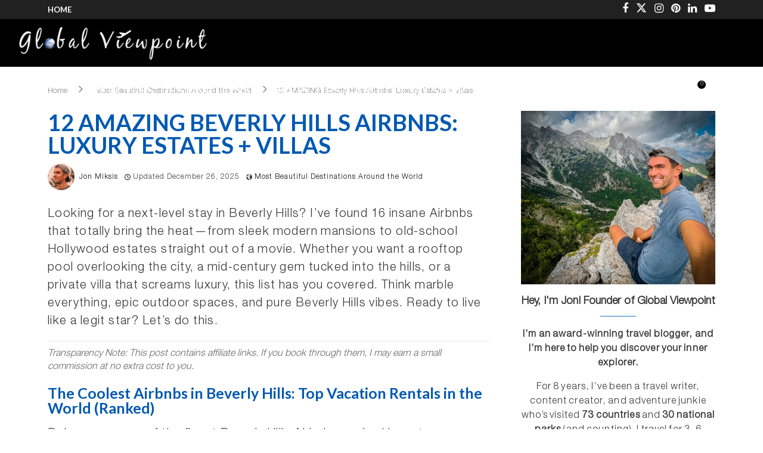

--- FILE ---
content_type: text/html; charset=UTF-8
request_url: https://www.myglobalviewpoint.com/best-airbnbs-in-beverly-hills/
body_size: 93376
content:
<!DOCTYPE html>
<html lang="en-US">
<head><script class="mv-script-optimized" type="text/javascript" async="async" fetchpriority="high" data-noptimize="1" data-cfasync="false" src="https://scripts.mediavine.com/tags/my-global-viewpoint.js?ver=6.9" id="mv-script-wrapper-js"></script>
    <meta charset="UTF-8">
    <meta http-equiv="X-UA-Compatible" content="IE=edge">
    <meta name="viewport" content="width=device-width, initial-scale=1">
    <link rel="profile" href="https://gmpg.org/xfn/11">
    <link rel="alternate" type="application/rss+xml" title="Global Viewpoint RSS Feed" href="https://www.myglobalviewpoint.com/feed/">
    <link rel="alternate" type="application/atom+xml" title="Global Viewpoint Atom Feed" href="https://www.myglobalviewpoint.com/feed/atom/">
    <link rel="pingback" href="https://www.myglobalviewpoint.com/xmlrpc.php">
    <!--[if lt IE 9]>
	<script src="https://www.myglobalviewpoint.com/wp-content/themes/soledad/js/html5.js"></script>
	<![endif]-->
	

<meta http-equiv="x-dns-prefetch-control" content="on">


<link rel="dns-prefetch" href="//s.gravatar.com">
<link rel="dns-prefetch" href="//www.google-analytics.com">
<meta name="robots" content="index, follow, max-image-preview:large, max-snippet:-1, max-video-preview:-1">
<link rel="preload" href="https://www.myglobalviewpoint.com/wp-content/plugins/rate-my-post/public/css/fonts/ratemypost.ttf" type="font/ttf" as="font" crossorigin="anonymous"><script type="pmdelayedscript" data-cfasync="false" data-no-optimize="1" data-no-defer="1" data-no-minify="1">window._wca = window._wca || [];</script>

	<!-- This site is optimized with the Yoast SEO Premium plugin v26.7 (Yoast SEO v26.7) - https://yoast.com/wordpress/plugins/seo/ -->
	<title>12 AMAZING Beverly Hills Airbnbs: Luxury Estates + Villas</title><link rel="preload" href="https://www.myglobalviewpoint.com/wp-content/uploads/2024/07/Global-Viewpoint-Travel-Blog-Logo-2019.png" as="image" fetchpriority="high"><link rel="preload" href="https://www.myglobalviewpoint.com/wp-content/uploads/2020/11/Cool-Airbnbs-in-Beverly-Hills-Pinterest-Image.jpg" as="image" imagesrcset="https://www.myglobalviewpoint.com/wp-content/uploads/2020/11/Cool-Airbnbs-in-Beverly-Hills-Pinterest-Image.jpg 533w, https://www.myglobalviewpoint.com/wp-content/uploads/2020/11/Cool-Airbnbs-in-Beverly-Hills-Pinterest-Image-200x300.jpg 200w" imagesizes="(max-width: 533px) 100vw, 533px" fetchpriority="high"><link rel="preload" href="https://www.myglobalviewpoint.com/wp-content/uploads/2020/01/HelveticaNeueLTStd-Lt.woff" as="font" type="font/woff" crossorigin="" fetchpriority="high"><link rel="preload" href="https://www.myglobalviewpoint.com/wp-content/themes/soledad/fonts/penciicon.ttf?v=1.1" as="font" crossorigin="" fetchpriority="high"><link rel="preload" href="https://www.myglobalviewpoint.com/wp-content/cache/perfmatters/www.myglobalviewpoint.com/fonts/S6u9w4BMUTPHh6UVSwiPGQ3q5d0.woff2" as="font" type="font/woff2" crossorigin="" fetchpriority="high"><link rel="preload" href="https://www.myglobalviewpoint.com/wp-content/themes/soledad/fonts/fontawesome-webfont.woff2?v=4.7.0" as="font" crossorigin="" fetchpriority="high"><link rel="preload" href="https://www.myglobalviewpoint.com/wp-content/cache/perfmatters/www.myglobalviewpoint.com/fonts/S6uyw4BMUTPHjx4wXiWtFCc.woff2" as="font" type="font/woff2" crossorigin="" fetchpriority="high"><link rel="preload" href="https://www.myglobalviewpoint.com/wp-content/cache/perfmatters/www.myglobalviewpoint.com/fonts/1Ptug8zYS_SKggPNyC0IT4ttDfA.woff2" as="font" type="font/woff2" crossorigin="" fetchpriority="high"><style id="perfmatters-used-css">@font-face{font-family:"Glyphicons Halflings";src:url("https://www.myglobalviewpoint.com/wp-content/plugins/content-views-query-and-display-post-page/public/assets/css/../fonts/glyphicons-halflings-regular.eot");src:url("https://www.myglobalviewpoint.com/wp-content/plugins/content-views-query-and-display-post-page/public/assets/css/../fonts/glyphicons-halflings-regular.eot?#iefix") format("embedded-opentype"),url("https://www.myglobalviewpoint.com/wp-content/plugins/content-views-query-and-display-post-page/public/assets/css/../fonts/glyphicons-halflings-regular.woff2") format("woff2"),url("https://www.myglobalviewpoint.com/wp-content/plugins/content-views-query-and-display-post-page/public/assets/css/../fonts/glyphicons-halflings-regular.woff") format("woff"),url("https://www.myglobalviewpoint.com/wp-content/plugins/content-views-query-and-display-post-page/public/assets/css/../fonts/glyphicons-halflings-regular.ttf") format("truetype"),url("https://www.myglobalviewpoint.com/wp-content/plugins/content-views-query-and-display-post-page/public/assets/css/../fonts/glyphicons-halflings-regular.svg#glyphicons_halflingsregular") format("svg");}@-webkit-keyframes a{to{-webkit-transform:rotate(1turn);transform:rotate(1turn);}}@keyframes a{to{-webkit-transform:rotate(1turn);transform:rotate(1turn);}}@-webkit-keyframes b{0%{background-position:0 0;}to{background-position:30px 0;}}@keyframes b{0%{background-position:0 0;}to{background-position:30px 0;}}@keyframes spin{from{transform:rotate(0deg);}to{transform:rotate(360deg);}}@keyframes blink{from{opacity:0;}50%{opacity:1;}to{opacity:0;}}@media only screen and (max-width: 768px){:root{--woocommerce:#720eec;--wc-green:#7ad03a;--wc-red:#a00;--wc-orange:#ffba00;--wc-blue:#2ea2cc;--wc-primary:#720eec;--wc-primary-text:#fcfbfe;--wc-secondary:#e9e6ed;--wc-secondary-text:#515151;--wc-highlight:#958e09;--wc-highligh-text:white;--wc-content-bg:#fff;--wc-subtext:#767676;--wc-form-border-color:rgba(32,7,7,.8);--wc-form-border-radius:4px;--wc-form-border-width:1px;}}.wvs-has-image-tooltip,[data-wvstooltip]{--font-size:14px;--arrow-width:5px;--arrow-distance:10px;--arrow-position:calc(var(--arrow-distance) * -1);--tip-redius:3px;--tip-min-width:100px;--tip-min-height:100px;--tip-height:30px;--tip-breakpoint-start:53vw;--tip-distance:calc(var(--arrow-distance) + var(--tip-height));--tip-position:calc(var(--tip-distance) * -1);--image-tip-min-height:calc(var(--tip-min-height) + var(--tip-height));--image-tip-max-height:calc(var(--tooltip-height) + var(--tip-height));--image-tip-width-dynamic:clamp(var(--tip-min-width),var(--tip-breakpoint-start),var(--tooltip-width));--image-tip-height-dynamic:clamp(var(--tip-min-height),var(--tip-breakpoint-start),var(--tooltip-height));--image-tip-ratio:calc(var(--tooltip-height) / var(--tooltip-width));--image-tip-position:calc(100% + var(--arrow-distance));--horizontal-position:0px;cursor:pointer;outline:none;position:relative;}.wvs-has-image-tooltip:after,.wvs-has-image-tooltip:before,[data-wvstooltip]:after,[data-wvstooltip]:before{-webkit-box-orient:horizontal;-webkit-box-direction:normal;-webkit-box-pack:center;-ms-flex-pack:center;-webkit-box-align:center;-ms-flex-align:center;align-items:center;-webkit-box-sizing:border-box;box-sizing:border-box;display:-webkit-box;display:-ms-flexbox;display:flex;-ms-flex-direction:row;flex-direction:row;justify-content:center;opacity:0;pointer-events:none;position:absolute;-webkit-transform:translateZ(0);transform:translateZ(0);-webkit-transition:opacity .5s ease-in-out;transition:opacity .5s ease-in-out;visibility:hidden;z-index:999;}.wvs-has-image-tooltip:before,[data-wvstooltip]:before{background-color:var(--wvs-tooltip-background-color,#333);border-radius:var(--tip-redius);bottom:var(--image-tip-position);-webkit-box-shadow:0 0 5px 1px rgba(0,0,0,.3);box-shadow:0 0 5px 1px rgba(0,0,0,.3);color:var(--wvs-tooltip-text-color,#fff);font-size:var(--font-size);height:var(--tip-height);line-height:var(--tip-height);min-width:var(--tip-min-width);padding-inline:10px;top:auto;-webkit-transform:translateX(var(--horizontal-position));-ms-transform:translateX(var(--horizontal-position));transform:translateX(var(--horizontal-position));width:-webkit-max-content;width:-moz-max-content;width:max-content;}[data-wvstooltip]:before{content:attr(data-wvstooltip) " " attr(data-wvstooltip-out-of-stock);}.wvs-has-image-tooltip:after,[data-wvstooltip]:after{border-top-color:transparent;border:var(--arrow-width) solid transparent;border-top-color:var(--wvs-tooltip-background-color,#333);bottom:auto;content:" ";font-size:0;line-height:0;top:var(--arrow-position);width:0;}.wvs-has-image-tooltip:hover:after,.wvs-has-image-tooltip:hover:before,[data-wvstooltip]:hover:after,[data-wvstooltip]:hover:before{opacity:1;visibility:visible;}@font-face{font-family:eicons;src:url("https://www.myglobalviewpoint.com/wp-content/plugins/elementor/assets/lib/eicons/css/../fonts/eicons.eot?5.43.0");src:url("https://www.myglobalviewpoint.com/wp-content/plugins/elementor/assets/lib/eicons/css/../fonts/eicons.eot?5.43.0#iefix") format("embedded-opentype"),url("https://www.myglobalviewpoint.com/wp-content/plugins/elementor/assets/lib/eicons/css/../fonts/eicons.woff2?5.43.0") format("woff2"),url("https://www.myglobalviewpoint.com/wp-content/plugins/elementor/assets/lib/eicons/css/../fonts/eicons.woff?5.43.0") format("woff"),url("https://www.myglobalviewpoint.com/wp-content/plugins/elementor/assets/lib/eicons/css/../fonts/eicons.ttf?5.43.0") format("truetype"),url("https://www.myglobalviewpoint.com/wp-content/plugins/elementor/assets/lib/eicons/css/../fonts/eicons.svg?5.43.0#eicon") format("svg");font-weight:400;font-style:normal;}[class*=" eicon-"],[class^=eicon]{display:inline-block;font-family:eicons;font-size:inherit;font-weight:400;font-style:normal;font-variant:normal;line-height:1;text-rendering:auto;-webkit-font-smoothing:antialiased;-moz-osx-font-smoothing:grayscale;}@keyframes a{0%{transform:rotate(0deg);}to{transform:rotate(359deg);}}.comment-subscription-form{margin-bottom:1em;}.comment-subscription-form .subscribe-label{display:inline !important;}:root{--woocommerce:#a46497;--wc-green:#7ad03a;--wc-red:#a00;--wc-orange:#ffba00;--wc-blue:#2ea2cc;--wc-primary:#a46497;--wc-primary-text:white;--wc-secondary:#ebe9eb;--wc-secondary-text:#515151;--wc-highlight:#77a464;--wc-highligh-text:white;--wc-content-bg:#fff;--wc-subtext:#767676;}@keyframes spin{100%{transform:rotate(360deg);}}@font-face{font-family:"star";src:url("https://www.myglobalviewpoint.com/wp-content/themes/soledad/inc/woocommerce/css/build/../../../../../../plugins/woocommerce/assets/fonts/star.eot");src:url("https://www.myglobalviewpoint.com/wp-content/themes/soledad/inc/woocommerce/css/build/../../../../../../plugins/woocommerce/assets/fonts/star.eot?#iefix") format("embedded-opentype"),url("https://www.myglobalviewpoint.com/wp-content/themes/soledad/inc/woocommerce/css/build/../../../../../../plugins/woocommerce/assets/fonts/star.woff") format("woff"),url("https://www.myglobalviewpoint.com/wp-content/themes/soledad/inc/woocommerce/css/build/../../../../../../plugins/woocommerce/assets/fonts/star.ttf") format("truetype"),url("https://www.myglobalviewpoint.com/wp-content/themes/soledad/inc/woocommerce/css/build/../../../../../../plugins/woocommerce/assets/fonts/star.svg#star") format("svg");font-weight:normal;font-style:normal;}@font-face{font-family:"WooCommerce";src:url("https://www.myglobalviewpoint.com/wp-content/themes/soledad/inc/woocommerce/css/build/../../../../../../plugins/woocommerce/assets/fonts/WooCommerce.eot");src:url("https://www.myglobalviewpoint.com/wp-content/themes/soledad/inc/woocommerce/css/build/../../../../../../plugins/woocommerce/assets/fonts/WooCommerce.eot?#iefix") format("embedded-opentype"),url("https://www.myglobalviewpoint.com/wp-content/themes/soledad/inc/woocommerce/css/build/../../../../../../plugins/woocommerce/assets/fonts/WooCommerce.woff") format("woff"),url("https://www.myglobalviewpoint.com/wp-content/themes/soledad/inc/woocommerce/css/build/../../../../../../plugins/woocommerce/assets/fonts/WooCommerce.ttf") format("truetype"),url("https://www.myglobalviewpoint.com/wp-content/themes/soledad/inc/woocommerce/css/build/../../../../../../plugins/woocommerce/assets/fonts/WooCommerce.svg#WooCommerce") format("svg");font-weight:normal;font-style:normal;}.woocommerce{}.woocommerce a.button,.woocommerce button.button,.woocommerce input.button,.woocommerce #respond input#submit{font-size:100%;margin:0;line-height:1;cursor:pointer;position:relative;text-decoration:none;overflow:visible;padding:.618em 1em;font-weight:700;border-radius:3px;left:auto;color:#515151;background-color:#ebe9eb;border:0;display:inline-block;background-image:none;box-shadow:none;text-shadow:none;}.woocommerce a.button:hover,.woocommerce button.button:hover,.woocommerce input.button:hover,.woocommerce #respond input#submit:hover{background-color:#dfdcde;text-decoration:none;background-image:none;color:#515151;}.woocommerce a.button:disabled,.woocommerce a.button.disabled,.woocommerce a.button:disabled[disabled],.woocommerce button.button:disabled,.woocommerce button.button.disabled,.woocommerce button.button:disabled[disabled],.woocommerce input.button:disabled,.woocommerce input.button.disabled,.woocommerce input.button:disabled[disabled],.woocommerce #respond input#submit:disabled,.woocommerce #respond input#submit.disabled,.woocommerce #respond input#submit:disabled[disabled]{color:inherit;cursor:not-allowed;opacity:.5;padding:.618em 1em;}.woocommerce a.button:disabled:hover,.woocommerce a.button.disabled:hover,.woocommerce a.button:disabled[disabled]:hover,.woocommerce button.button:disabled:hover,.woocommerce button.button.disabled:hover,.woocommerce button.button:disabled[disabled]:hover,.woocommerce input.button:disabled:hover,.woocommerce input.button.disabled:hover,.woocommerce input.button:disabled[disabled]:hover,.woocommerce #respond input#submit:disabled:hover,.woocommerce #respond input#submit.disabled:hover,.woocommerce #respond input#submit:disabled[disabled]:hover{color:inherit;background-color:#ebe9eb;}div.sharedaddy,#content div.sharedaddy,#main div.sharedaddy{clear:both;}div.sharedaddy h3.sd-title{margin:0 0 1em 0;display:inline-block;line-height:1.2;font-size:9pt;font-weight:700;}.sd-sharing{margin-bottom:1em;}.sd-content ul{padding:0 !important;margin:0 !important;list-style:none !important;}.sd-content ul li{display:inline-block;margin:0 8px 12px 0;padding:0;}.sd-social-icon .sd-content ul li a.sd-button,.sd-social-text .sd-content ul li a.sd-button,.sd-content ul li a.sd-button,.sd-content ul li .option a.share-ustom,.sd-content ul li.preview-item div.option.option-smart-off a,.sd-content ul li.advanced a.share-more,.sd-social-icon-text .sd-content ul li a.sd-button,.sd-social-official .sd-content>ul>li>a.sd-button,#sharing_email .sharing_send,.sd-social-official .sd-content>ul>li .digg_button >a{text-decoration:none !important;display:inline-block;font-size:13px;font-family:"Open Sans",sans-serif;font-weight:500;border-radius:4px;color:#2c3338 !important;background:#fff;box-shadow:0 1px 2px rgba(0,0,0,.12),0 0 0 1px rgba(0,0,0,.12);text-shadow:none;line-height:23px;padding:4px 11px 3px 9px;}.sd-content ul li a.sd-button>span,.sd-content ul li .option a.share-ustom span,.sd-content ul li.preview-item div.option.option-smart-off a span,.sd-content ul li.advanced a.share-more span,.sd-social-icon-text .sd-content ul li a.sd-button>span,.sd-social-official .sd-content>ul>li>a.sd-button span,.sd-social-official .sd-content>ul>li .digg_button >a span{line-height:23px;margin-left:6px;}.sd-social-icon .sd-content ul li a.sd-button>span{margin-left:0;}body .sd-social-icon .sd-content ul li[class*='share-'] a.sd-button.share-icon.no-text span:not(.custom-sharing-span){display:none;}.sd-social-icon .sd-content ul li a.sd-button:hover,.sd-social-icon .sd-content ul li a.sd-button:active,.sd-social-text .sd-content ul li a.sd-button:hover,.sd-social-text .sd-content ul li a.sd-button:active,.sd-social-icon-text .sd-content ul li a.sd-button:hover,.sd-social-icon-text .sd-content ul li a.sd-button:active,.sd-social-official .sd-content>ul>li>a.sd-button:hover,.sd-social-official .sd-content>ul>li>a.sd-button:active,.sd-social-official .sd-content>ul>li .digg_button>a:hover,.sd-social-official .sd-content>ul>li .digg_button>a:active{box-shadow:0 1px 2px rgba(0,0,0,.22),0 0 0 1px rgba(0,0,0,.22);}.sd-social-icon .sd-content ul li a.sd-button:active,.sd-social-text .sd-content ul li a.sd-button:active,.sd-social-icon-text .sd-content ul li a.sd-button:active,.sd-social-official .sd-content>ul>li>a.sd-button:active,.sd-social-official .sd-content>ul>li .digg_button>a:active{box-shadow:inset 0 1px 0 rgba(0,0,0,.16);}.sd-content ul li a.sd-button::before{display:inline-block;-webkit-font-smoothing:antialiased;-moz-osx-font-smoothing:grayscale;font:400 18px/1 social-logos;vertical-align:top;text-align:center;}@media screen and (-webkit-min-device-pixel-ratio:0){.sd-content ul li a.sd-button::before{position:relative;top:2px;}}.sd-social-icon .sd-content ul li.share-twitter a::before,.sd-social-text .sd-content ul li.share-twitter a::before,.sd-content ul li.share-twitter div.option.option-smart-off a::before,.sd-social-icon-text .sd-content li.share-twitter a::before,.sd-social-icon .sd-content ul li.share-x a::before,.sd-social-text .sd-content ul li.share-x a::before,.sd-content ul li.share-x div.option.option-smart-off a::before,.sd-social-icon-text .sd-content li.share-x a::before{content:"";}.sd-social-icon .sd-content ul li.share-facebook a::before,.sd-social-text .sd-content ul li.share-facebook a::before,.sd-content ul li.share-facebook div.option.option-smart-off a::before,.sd-social-icon-text .sd-content li.share-facebook a::before{content:"";}.sd-social-icon .sd-content ul li[class*='share-'] a,.sd-social-icon .sd-content ul li[class*='share-'] a:hover,.sd-social-icon .sd-content ul li[class*='share-'] div.option a{border-radius:50%;border:0;box-shadow:none;padding:7px;position:relative;top:-2px;line-height:1;width:auto;height:auto;margin-bottom:0;max-width:32px;}.sd-social-icon .sd-content ul li[class*='share-'] a.sd-button>span,.sd-social-icon .sd-content ul li[class*='share-'] div.option a span{line-height:1;}.sd-social-icon .sd-content ul li[class*='share-'] a:hover,.sd-social-icon .sd-content ul li[class*='share-'] div.option a:hover{border:none;opacity:.6;}.sd-social-icon .sd-content ul li[class*='share-'] a.sd-button::before{top:0;}.sd-social-icon .sd-content ul li[class*='share-'] a.sd-button{background:#e9e9e9;margin-top:2px;text-indent:0;}.sd-social-icon .sd-content ul li[class*='share-'].share-facebook a.sd-button{background:#0866ff;color:#fff !important;}.sd-social-icon .sd-content ul li[class*='share-'].share-twitter a.sd-button{background:#000;color:#fff !important;}@media print{.sharedaddy.sd-sharing-enabled{display:none;}}@font-face{font-family:social-logos;src:url("[data-uri]") format("woff2");display:inline-block;vertical-align:middle;line-height:1;font-weight:400;font-style:normal;speak:none;text-decoration:inherit;text-transform:none;text-rendering:auto;-webkit-font-smoothing:antialiased;-moz-osx-font-smoothing:grayscale;}@font-face{font-family:"Roboto";font-style:italic;font-weight:100;font-stretch:100%;src:url("https://www.myglobalviewpoint.com/wp-content/uploads/elementor/google-fonts/fonts/roboto-kfo5cnqeu92fr1mu53zec9_vu3r1gihoszmkc3kawzu.woff2") format("woff2");unicode-range:U+0460-052F,U+1C80-1C8A,U+20B4,U+2DE0-2DFF,U+A640-A69F,U+FE2E-FE2F;}@font-face{font-family:"Roboto";font-style:italic;font-weight:100;font-stretch:100%;src:url("https://www.myglobalviewpoint.com/wp-content/uploads/elementor/google-fonts/fonts/roboto-kfo5cnqeu92fr1mu53zec9_vu3r1gihoszmkankawzu.woff2") format("woff2");unicode-range:U+0301,U+0400-045F,U+0490-0491,U+04B0-04B1,U+2116;}@font-face{font-family:"Roboto";font-style:italic;font-weight:100;font-stretch:100%;src:url("https://www.myglobalviewpoint.com/wp-content/uploads/elementor/google-fonts/fonts/roboto-kfo5cnqeu92fr1mu53zec9_vu3r1gihoszmkcnkawzu.woff2") format("woff2");unicode-range:U+1F00-1FFF;}@font-face{font-family:"Roboto";font-style:italic;font-weight:100;font-stretch:100%;src:url("https://www.myglobalviewpoint.com/wp-content/uploads/elementor/google-fonts/fonts/roboto-kfo5cnqeu92fr1mu53zec9_vu3r1gihoszmkbxkawzu.woff2") format("woff2");unicode-range:U+0370-0377,U+037A-037F,U+0384-038A,U+038C,U+038E-03A1,U+03A3-03FF;}@font-face{font-family:"Roboto";font-style:italic;font-weight:100;font-stretch:100%;src:url("https://www.myglobalviewpoint.com/wp-content/uploads/elementor/google-fonts/fonts/roboto-kfo5cnqeu92fr1mu53zec9_vu3r1gihoszmkenkawzu.woff2") format("woff2");unicode-range:U+0302-0303,U+0305,U+0307-0308,U+0310,U+0312,U+0315,U+031A,U+0326-0327,U+032C,U+032F-0330,U+0332-0333,U+0338,U+033A,U+0346,U+034D,U+0391-03A1,U+03A3-03A9,U+03B1-03C9,U+03D1,U+03D5-03D6,U+03F0-03F1,U+03F4-03F5,U+2016-2017,U+2034-2038,U+203C,U+2040,U+2043,U+2047,U+2050,U+2057,U+205F,U+2070-2071,U+2074-208E,U+2090-209C,U+20D0-20DC,U+20E1,U+20E5-20EF,U+2100-2112,U+2114-2115,U+2117-2121,U+2123-214F,U+2190,U+2192,U+2194-21AE,U+21B0-21E5,U+21F1-21F2,U+21F4-2211,U+2213-2214,U+2216-22FF,U+2308-230B,U+2310,U+2319,U+231C-2321,U+2336-237A,U+237C,U+2395,U+239B-23B7,U+23D0,U+23DC-23E1,U+2474-2475,U+25AF,U+25B3,U+25B7,U+25BD,U+25C1,U+25CA,U+25CC,U+25FB,U+266D-266F,U+27C0-27FF,U+2900-2AFF,U+2B0E-2B11,U+2B30-2B4C,U+2BFE,U+3030,U+FF5B,U+FF5D,U+1D400-1D7FF,U+1EE00-1EEFF;}@font-face{font-family:"Roboto";font-style:italic;font-weight:100;font-stretch:100%;src:url("https://www.myglobalviewpoint.com/wp-content/uploads/elementor/google-fonts/fonts/roboto-kfo5cnqeu92fr1mu53zec9_vu3r1gihoszmkahkawzu.woff2") format("woff2");unicode-range:U+0001-000C,U+000E-001F,U+007F-009F,U+20DD-20E0,U+20E2-20E4,U+2150-218F,U+2190,U+2192,U+2194-2199,U+21AF,U+21E6-21F0,U+21F3,U+2218-2219,U+2299,U+22C4-22C6,U+2300-243F,U+2440-244A,U+2460-24FF,U+25A0-27BF,U+2800-28FF,U+2921-2922,U+2981,U+29BF,U+29EB,U+2B00-2BFF,U+4DC0-4DFF,U+FFF9-FFFB,U+10140-1018E,U+10190-1019C,U+101A0,U+101D0-101FD,U+102E0-102FB,U+10E60-10E7E,U+1D2C0-1D2D3,U+1D2E0-1D37F,U+1F000-1F0FF,U+1F100-1F1AD,U+1F1E6-1F1FF,U+1F30D-1F30F,U+1F315,U+1F31C,U+1F31E,U+1F320-1F32C,U+1F336,U+1F378,U+1F37D,U+1F382,U+1F393-1F39F,U+1F3A7-1F3A8,U+1F3AC-1F3AF,U+1F3C2,U+1F3C4-1F3C6,U+1F3CA-1F3CE,U+1F3D4-1F3E0,U+1F3ED,U+1F3F1-1F3F3,U+1F3F5-1F3F7,U+1F408,U+1F415,U+1F41F,U+1F426,U+1F43F,U+1F441-1F442,U+1F444,U+1F446-1F449,U+1F44C-1F44E,U+1F453,U+1F46A,U+1F47D,U+1F4A3,U+1F4B0,U+1F4B3,U+1F4B9,U+1F4BB,U+1F4BF,U+1F4C8-1F4CB,U+1F4D6,U+1F4DA,U+1F4DF,U+1F4E3-1F4E6,U+1F4EA-1F4ED,U+1F4F7,U+1F4F9-1F4FB,U+1F4FD-1F4FE,U+1F503,U+1F507-1F50B,U+1F50D,U+1F512-1F513,U+1F53E-1F54A,U+1F54F-1F5FA,U+1F610,U+1F650-1F67F,U+1F687,U+1F68D,U+1F691,U+1F694,U+1F698,U+1F6AD,U+1F6B2,U+1F6B9-1F6BA,U+1F6BC,U+1F6C6-1F6CF,U+1F6D3-1F6D7,U+1F6E0-1F6EA,U+1F6F0-1F6F3,U+1F6F7-1F6FC,U+1F700-1F7FF,U+1F800-1F80B,U+1F810-1F847,U+1F850-1F859,U+1F860-1F887,U+1F890-1F8AD,U+1F8B0-1F8BB,U+1F8C0-1F8C1,U+1F900-1F90B,U+1F93B,U+1F946,U+1F984,U+1F996,U+1F9E9,U+1FA00-1FA6F,U+1FA70-1FA7C,U+1FA80-1FA89,U+1FA8F-1FAC6,U+1FACE-1FADC,U+1FADF-1FAE9,U+1FAF0-1FAF8,U+1FB00-1FBFF;}@font-face{font-family:"Roboto";font-style:italic;font-weight:100;font-stretch:100%;src:url("https://www.myglobalviewpoint.com/wp-content/uploads/elementor/google-fonts/fonts/roboto-kfo5cnqeu92fr1mu53zec9_vu3r1gihoszmkcxkawzu.woff2") format("woff2");unicode-range:U+0102-0103,U+0110-0111,U+0128-0129,U+0168-0169,U+01A0-01A1,U+01AF-01B0,U+0300-0301,U+0303-0304,U+0308-0309,U+0323,U+0329,U+1EA0-1EF9,U+20AB;}@font-face{font-family:"Roboto";font-style:italic;font-weight:100;font-stretch:100%;src:url("https://www.myglobalviewpoint.com/wp-content/uploads/elementor/google-fonts/fonts/roboto-kfo5cnqeu92fr1mu53zec9_vu3r1gihoszmkchkawzu.woff2") format("woff2");unicode-range:U+0100-02BA,U+02BD-02C5,U+02C7-02CC,U+02CE-02D7,U+02DD-02FF,U+0304,U+0308,U+0329,U+1D00-1DBF,U+1E00-1E9F,U+1EF2-1EFF,U+2020,U+20A0-20AB,U+20AD-20C0,U+2113,U+2C60-2C7F,U+A720-A7FF;}@font-face{font-family:"Roboto";font-style:italic;font-weight:100;font-stretch:100%;src:url("https://www.myglobalviewpoint.com/wp-content/uploads/elementor/google-fonts/fonts/roboto-kfo5cnqeu92fr1mu53zec9_vu3r1gihoszmkbnka.woff2") format("woff2");unicode-range:U+0000-00FF,U+0131,U+0152-0153,U+02BB-02BC,U+02C6,U+02DA,U+02DC,U+0304,U+0308,U+0329,U+2000-206F,U+20AC,U+2122,U+2191,U+2193,U+2212,U+2215,U+FEFF,U+FFFD;}@font-face{font-family:"Roboto";font-style:italic;font-weight:200;font-stretch:100%;src:url("https://www.myglobalviewpoint.com/wp-content/uploads/elementor/google-fonts/fonts/roboto-kfo5cnqeu92fr1mu53zec9_vu3r1gihoszmkc3kawzu.woff2") format("woff2");unicode-range:U+0460-052F,U+1C80-1C8A,U+20B4,U+2DE0-2DFF,U+A640-A69F,U+FE2E-FE2F;}@font-face{font-family:"Roboto";font-style:italic;font-weight:200;font-stretch:100%;src:url("https://www.myglobalviewpoint.com/wp-content/uploads/elementor/google-fonts/fonts/roboto-kfo5cnqeu92fr1mu53zec9_vu3r1gihoszmkankawzu.woff2") format("woff2");unicode-range:U+0301,U+0400-045F,U+0490-0491,U+04B0-04B1,U+2116;}@font-face{font-family:"Roboto";font-style:italic;font-weight:200;font-stretch:100%;src:url("https://www.myglobalviewpoint.com/wp-content/uploads/elementor/google-fonts/fonts/roboto-kfo5cnqeu92fr1mu53zec9_vu3r1gihoszmkcnkawzu.woff2") format("woff2");unicode-range:U+1F00-1FFF;}@font-face{font-family:"Roboto";font-style:italic;font-weight:200;font-stretch:100%;src:url("https://www.myglobalviewpoint.com/wp-content/uploads/elementor/google-fonts/fonts/roboto-kfo5cnqeu92fr1mu53zec9_vu3r1gihoszmkbxkawzu.woff2") format("woff2");unicode-range:U+0370-0377,U+037A-037F,U+0384-038A,U+038C,U+038E-03A1,U+03A3-03FF;}@font-face{font-family:"Roboto";font-style:italic;font-weight:200;font-stretch:100%;src:url("https://www.myglobalviewpoint.com/wp-content/uploads/elementor/google-fonts/fonts/roboto-kfo5cnqeu92fr1mu53zec9_vu3r1gihoszmkenkawzu.woff2") format("woff2");unicode-range:U+0302-0303,U+0305,U+0307-0308,U+0310,U+0312,U+0315,U+031A,U+0326-0327,U+032C,U+032F-0330,U+0332-0333,U+0338,U+033A,U+0346,U+034D,U+0391-03A1,U+03A3-03A9,U+03B1-03C9,U+03D1,U+03D5-03D6,U+03F0-03F1,U+03F4-03F5,U+2016-2017,U+2034-2038,U+203C,U+2040,U+2043,U+2047,U+2050,U+2057,U+205F,U+2070-2071,U+2074-208E,U+2090-209C,U+20D0-20DC,U+20E1,U+20E5-20EF,U+2100-2112,U+2114-2115,U+2117-2121,U+2123-214F,U+2190,U+2192,U+2194-21AE,U+21B0-21E5,U+21F1-21F2,U+21F4-2211,U+2213-2214,U+2216-22FF,U+2308-230B,U+2310,U+2319,U+231C-2321,U+2336-237A,U+237C,U+2395,U+239B-23B7,U+23D0,U+23DC-23E1,U+2474-2475,U+25AF,U+25B3,U+25B7,U+25BD,U+25C1,U+25CA,U+25CC,U+25FB,U+266D-266F,U+27C0-27FF,U+2900-2AFF,U+2B0E-2B11,U+2B30-2B4C,U+2BFE,U+3030,U+FF5B,U+FF5D,U+1D400-1D7FF,U+1EE00-1EEFF;}@font-face{font-family:"Roboto";font-style:italic;font-weight:200;font-stretch:100%;src:url("https://www.myglobalviewpoint.com/wp-content/uploads/elementor/google-fonts/fonts/roboto-kfo5cnqeu92fr1mu53zec9_vu3r1gihoszmkahkawzu.woff2") format("woff2");unicode-range:U+0001-000C,U+000E-001F,U+007F-009F,U+20DD-20E0,U+20E2-20E4,U+2150-218F,U+2190,U+2192,U+2194-2199,U+21AF,U+21E6-21F0,U+21F3,U+2218-2219,U+2299,U+22C4-22C6,U+2300-243F,U+2440-244A,U+2460-24FF,U+25A0-27BF,U+2800-28FF,U+2921-2922,U+2981,U+29BF,U+29EB,U+2B00-2BFF,U+4DC0-4DFF,U+FFF9-FFFB,U+10140-1018E,U+10190-1019C,U+101A0,U+101D0-101FD,U+102E0-102FB,U+10E60-10E7E,U+1D2C0-1D2D3,U+1D2E0-1D37F,U+1F000-1F0FF,U+1F100-1F1AD,U+1F1E6-1F1FF,U+1F30D-1F30F,U+1F315,U+1F31C,U+1F31E,U+1F320-1F32C,U+1F336,U+1F378,U+1F37D,U+1F382,U+1F393-1F39F,U+1F3A7-1F3A8,U+1F3AC-1F3AF,U+1F3C2,U+1F3C4-1F3C6,U+1F3CA-1F3CE,U+1F3D4-1F3E0,U+1F3ED,U+1F3F1-1F3F3,U+1F3F5-1F3F7,U+1F408,U+1F415,U+1F41F,U+1F426,U+1F43F,U+1F441-1F442,U+1F444,U+1F446-1F449,U+1F44C-1F44E,U+1F453,U+1F46A,U+1F47D,U+1F4A3,U+1F4B0,U+1F4B3,U+1F4B9,U+1F4BB,U+1F4BF,U+1F4C8-1F4CB,U+1F4D6,U+1F4DA,U+1F4DF,U+1F4E3-1F4E6,U+1F4EA-1F4ED,U+1F4F7,U+1F4F9-1F4FB,U+1F4FD-1F4FE,U+1F503,U+1F507-1F50B,U+1F50D,U+1F512-1F513,U+1F53E-1F54A,U+1F54F-1F5FA,U+1F610,U+1F650-1F67F,U+1F687,U+1F68D,U+1F691,U+1F694,U+1F698,U+1F6AD,U+1F6B2,U+1F6B9-1F6BA,U+1F6BC,U+1F6C6-1F6CF,U+1F6D3-1F6D7,U+1F6E0-1F6EA,U+1F6F0-1F6F3,U+1F6F7-1F6FC,U+1F700-1F7FF,U+1F800-1F80B,U+1F810-1F847,U+1F850-1F859,U+1F860-1F887,U+1F890-1F8AD,U+1F8B0-1F8BB,U+1F8C0-1F8C1,U+1F900-1F90B,U+1F93B,U+1F946,U+1F984,U+1F996,U+1F9E9,U+1FA00-1FA6F,U+1FA70-1FA7C,U+1FA80-1FA89,U+1FA8F-1FAC6,U+1FACE-1FADC,U+1FADF-1FAE9,U+1FAF0-1FAF8,U+1FB00-1FBFF;}@font-face{font-family:"Roboto";font-style:italic;font-weight:200;font-stretch:100%;src:url("https://www.myglobalviewpoint.com/wp-content/uploads/elementor/google-fonts/fonts/roboto-kfo5cnqeu92fr1mu53zec9_vu3r1gihoszmkcxkawzu.woff2") format("woff2");unicode-range:U+0102-0103,U+0110-0111,U+0128-0129,U+0168-0169,U+01A0-01A1,U+01AF-01B0,U+0300-0301,U+0303-0304,U+0308-0309,U+0323,U+0329,U+1EA0-1EF9,U+20AB;}@font-face{font-family:"Roboto";font-style:italic;font-weight:200;font-stretch:100%;src:url("https://www.myglobalviewpoint.com/wp-content/uploads/elementor/google-fonts/fonts/roboto-kfo5cnqeu92fr1mu53zec9_vu3r1gihoszmkchkawzu.woff2") format("woff2");unicode-range:U+0100-02BA,U+02BD-02C5,U+02C7-02CC,U+02CE-02D7,U+02DD-02FF,U+0304,U+0308,U+0329,U+1D00-1DBF,U+1E00-1E9F,U+1EF2-1EFF,U+2020,U+20A0-20AB,U+20AD-20C0,U+2113,U+2C60-2C7F,U+A720-A7FF;}@font-face{font-family:"Roboto";font-style:italic;font-weight:200;font-stretch:100%;src:url("https://www.myglobalviewpoint.com/wp-content/uploads/elementor/google-fonts/fonts/roboto-kfo5cnqeu92fr1mu53zec9_vu3r1gihoszmkbnka.woff2") format("woff2");unicode-range:U+0000-00FF,U+0131,U+0152-0153,U+02BB-02BC,U+02C6,U+02DA,U+02DC,U+0304,U+0308,U+0329,U+2000-206F,U+20AC,U+2122,U+2191,U+2193,U+2212,U+2215,U+FEFF,U+FFFD;}@font-face{font-family:"Roboto";font-style:italic;font-weight:300;font-stretch:100%;src:url("https://www.myglobalviewpoint.com/wp-content/uploads/elementor/google-fonts/fonts/roboto-kfo5cnqeu92fr1mu53zec9_vu3r1gihoszmkc3kawzu.woff2") format("woff2");unicode-range:U+0460-052F,U+1C80-1C8A,U+20B4,U+2DE0-2DFF,U+A640-A69F,U+FE2E-FE2F;}@font-face{font-family:"Roboto";font-style:italic;font-weight:300;font-stretch:100%;src:url("https://www.myglobalviewpoint.com/wp-content/uploads/elementor/google-fonts/fonts/roboto-kfo5cnqeu92fr1mu53zec9_vu3r1gihoszmkankawzu.woff2") format("woff2");unicode-range:U+0301,U+0400-045F,U+0490-0491,U+04B0-04B1,U+2116;}@font-face{font-family:"Roboto";font-style:italic;font-weight:300;font-stretch:100%;src:url("https://www.myglobalviewpoint.com/wp-content/uploads/elementor/google-fonts/fonts/roboto-kfo5cnqeu92fr1mu53zec9_vu3r1gihoszmkcnkawzu.woff2") format("woff2");unicode-range:U+1F00-1FFF;}@font-face{font-family:"Roboto";font-style:italic;font-weight:300;font-stretch:100%;src:url("https://www.myglobalviewpoint.com/wp-content/uploads/elementor/google-fonts/fonts/roboto-kfo5cnqeu92fr1mu53zec9_vu3r1gihoszmkbxkawzu.woff2") format("woff2");unicode-range:U+0370-0377,U+037A-037F,U+0384-038A,U+038C,U+038E-03A1,U+03A3-03FF;}@font-face{font-family:"Roboto";font-style:italic;font-weight:300;font-stretch:100%;src:url("https://www.myglobalviewpoint.com/wp-content/uploads/elementor/google-fonts/fonts/roboto-kfo5cnqeu92fr1mu53zec9_vu3r1gihoszmkenkawzu.woff2") format("woff2");unicode-range:U+0302-0303,U+0305,U+0307-0308,U+0310,U+0312,U+0315,U+031A,U+0326-0327,U+032C,U+032F-0330,U+0332-0333,U+0338,U+033A,U+0346,U+034D,U+0391-03A1,U+03A3-03A9,U+03B1-03C9,U+03D1,U+03D5-03D6,U+03F0-03F1,U+03F4-03F5,U+2016-2017,U+2034-2038,U+203C,U+2040,U+2043,U+2047,U+2050,U+2057,U+205F,U+2070-2071,U+2074-208E,U+2090-209C,U+20D0-20DC,U+20E1,U+20E5-20EF,U+2100-2112,U+2114-2115,U+2117-2121,U+2123-214F,U+2190,U+2192,U+2194-21AE,U+21B0-21E5,U+21F1-21F2,U+21F4-2211,U+2213-2214,U+2216-22FF,U+2308-230B,U+2310,U+2319,U+231C-2321,U+2336-237A,U+237C,U+2395,U+239B-23B7,U+23D0,U+23DC-23E1,U+2474-2475,U+25AF,U+25B3,U+25B7,U+25BD,U+25C1,U+25CA,U+25CC,U+25FB,U+266D-266F,U+27C0-27FF,U+2900-2AFF,U+2B0E-2B11,U+2B30-2B4C,U+2BFE,U+3030,U+FF5B,U+FF5D,U+1D400-1D7FF,U+1EE00-1EEFF;}@font-face{font-family:"Roboto";font-style:italic;font-weight:300;font-stretch:100%;src:url("https://www.myglobalviewpoint.com/wp-content/uploads/elementor/google-fonts/fonts/roboto-kfo5cnqeu92fr1mu53zec9_vu3r1gihoszmkahkawzu.woff2") format("woff2");unicode-range:U+0001-000C,U+000E-001F,U+007F-009F,U+20DD-20E0,U+20E2-20E4,U+2150-218F,U+2190,U+2192,U+2194-2199,U+21AF,U+21E6-21F0,U+21F3,U+2218-2219,U+2299,U+22C4-22C6,U+2300-243F,U+2440-244A,U+2460-24FF,U+25A0-27BF,U+2800-28FF,U+2921-2922,U+2981,U+29BF,U+29EB,U+2B00-2BFF,U+4DC0-4DFF,U+FFF9-FFFB,U+10140-1018E,U+10190-1019C,U+101A0,U+101D0-101FD,U+102E0-102FB,U+10E60-10E7E,U+1D2C0-1D2D3,U+1D2E0-1D37F,U+1F000-1F0FF,U+1F100-1F1AD,U+1F1E6-1F1FF,U+1F30D-1F30F,U+1F315,U+1F31C,U+1F31E,U+1F320-1F32C,U+1F336,U+1F378,U+1F37D,U+1F382,U+1F393-1F39F,U+1F3A7-1F3A8,U+1F3AC-1F3AF,U+1F3C2,U+1F3C4-1F3C6,U+1F3CA-1F3CE,U+1F3D4-1F3E0,U+1F3ED,U+1F3F1-1F3F3,U+1F3F5-1F3F7,U+1F408,U+1F415,U+1F41F,U+1F426,U+1F43F,U+1F441-1F442,U+1F444,U+1F446-1F449,U+1F44C-1F44E,U+1F453,U+1F46A,U+1F47D,U+1F4A3,U+1F4B0,U+1F4B3,U+1F4B9,U+1F4BB,U+1F4BF,U+1F4C8-1F4CB,U+1F4D6,U+1F4DA,U+1F4DF,U+1F4E3-1F4E6,U+1F4EA-1F4ED,U+1F4F7,U+1F4F9-1F4FB,U+1F4FD-1F4FE,U+1F503,U+1F507-1F50B,U+1F50D,U+1F512-1F513,U+1F53E-1F54A,U+1F54F-1F5FA,U+1F610,U+1F650-1F67F,U+1F687,U+1F68D,U+1F691,U+1F694,U+1F698,U+1F6AD,U+1F6B2,U+1F6B9-1F6BA,U+1F6BC,U+1F6C6-1F6CF,U+1F6D3-1F6D7,U+1F6E0-1F6EA,U+1F6F0-1F6F3,U+1F6F7-1F6FC,U+1F700-1F7FF,U+1F800-1F80B,U+1F810-1F847,U+1F850-1F859,U+1F860-1F887,U+1F890-1F8AD,U+1F8B0-1F8BB,U+1F8C0-1F8C1,U+1F900-1F90B,U+1F93B,U+1F946,U+1F984,U+1F996,U+1F9E9,U+1FA00-1FA6F,U+1FA70-1FA7C,U+1FA80-1FA89,U+1FA8F-1FAC6,U+1FACE-1FADC,U+1FADF-1FAE9,U+1FAF0-1FAF8,U+1FB00-1FBFF;}@font-face{font-family:"Roboto";font-style:italic;font-weight:300;font-stretch:100%;src:url("https://www.myglobalviewpoint.com/wp-content/uploads/elementor/google-fonts/fonts/roboto-kfo5cnqeu92fr1mu53zec9_vu3r1gihoszmkcxkawzu.woff2") format("woff2");unicode-range:U+0102-0103,U+0110-0111,U+0128-0129,U+0168-0169,U+01A0-01A1,U+01AF-01B0,U+0300-0301,U+0303-0304,U+0308-0309,U+0323,U+0329,U+1EA0-1EF9,U+20AB;}@font-face{font-family:"Roboto";font-style:italic;font-weight:300;font-stretch:100%;src:url("https://www.myglobalviewpoint.com/wp-content/uploads/elementor/google-fonts/fonts/roboto-kfo5cnqeu92fr1mu53zec9_vu3r1gihoszmkchkawzu.woff2") format("woff2");unicode-range:U+0100-02BA,U+02BD-02C5,U+02C7-02CC,U+02CE-02D7,U+02DD-02FF,U+0304,U+0308,U+0329,U+1D00-1DBF,U+1E00-1E9F,U+1EF2-1EFF,U+2020,U+20A0-20AB,U+20AD-20C0,U+2113,U+2C60-2C7F,U+A720-A7FF;}@font-face{font-family:"Roboto";font-style:italic;font-weight:300;font-stretch:100%;src:url("https://www.myglobalviewpoint.com/wp-content/uploads/elementor/google-fonts/fonts/roboto-kfo5cnqeu92fr1mu53zec9_vu3r1gihoszmkbnka.woff2") format("woff2");unicode-range:U+0000-00FF,U+0131,U+0152-0153,U+02BB-02BC,U+02C6,U+02DA,U+02DC,U+0304,U+0308,U+0329,U+2000-206F,U+20AC,U+2122,U+2191,U+2193,U+2212,U+2215,U+FEFF,U+FFFD;}@font-face{font-family:"Roboto";font-style:italic;font-weight:400;font-stretch:100%;src:url("https://www.myglobalviewpoint.com/wp-content/uploads/elementor/google-fonts/fonts/roboto-kfo5cnqeu92fr1mu53zec9_vu3r1gihoszmkc3kawzu.woff2") format("woff2");unicode-range:U+0460-052F,U+1C80-1C8A,U+20B4,U+2DE0-2DFF,U+A640-A69F,U+FE2E-FE2F;}@font-face{font-family:"Roboto";font-style:italic;font-weight:400;font-stretch:100%;src:url("https://www.myglobalviewpoint.com/wp-content/uploads/elementor/google-fonts/fonts/roboto-kfo5cnqeu92fr1mu53zec9_vu3r1gihoszmkankawzu.woff2") format("woff2");unicode-range:U+0301,U+0400-045F,U+0490-0491,U+04B0-04B1,U+2116;}@font-face{font-family:"Roboto";font-style:italic;font-weight:400;font-stretch:100%;src:url("https://www.myglobalviewpoint.com/wp-content/uploads/elementor/google-fonts/fonts/roboto-kfo5cnqeu92fr1mu53zec9_vu3r1gihoszmkcnkawzu.woff2") format("woff2");unicode-range:U+1F00-1FFF;}@font-face{font-family:"Roboto";font-style:italic;font-weight:400;font-stretch:100%;src:url("https://www.myglobalviewpoint.com/wp-content/uploads/elementor/google-fonts/fonts/roboto-kfo5cnqeu92fr1mu53zec9_vu3r1gihoszmkbxkawzu.woff2") format("woff2");unicode-range:U+0370-0377,U+037A-037F,U+0384-038A,U+038C,U+038E-03A1,U+03A3-03FF;}@font-face{font-family:"Roboto";font-style:italic;font-weight:400;font-stretch:100%;src:url("https://www.myglobalviewpoint.com/wp-content/uploads/elementor/google-fonts/fonts/roboto-kfo5cnqeu92fr1mu53zec9_vu3r1gihoszmkenkawzu.woff2") format("woff2");unicode-range:U+0302-0303,U+0305,U+0307-0308,U+0310,U+0312,U+0315,U+031A,U+0326-0327,U+032C,U+032F-0330,U+0332-0333,U+0338,U+033A,U+0346,U+034D,U+0391-03A1,U+03A3-03A9,U+03B1-03C9,U+03D1,U+03D5-03D6,U+03F0-03F1,U+03F4-03F5,U+2016-2017,U+2034-2038,U+203C,U+2040,U+2043,U+2047,U+2050,U+2057,U+205F,U+2070-2071,U+2074-208E,U+2090-209C,U+20D0-20DC,U+20E1,U+20E5-20EF,U+2100-2112,U+2114-2115,U+2117-2121,U+2123-214F,U+2190,U+2192,U+2194-21AE,U+21B0-21E5,U+21F1-21F2,U+21F4-2211,U+2213-2214,U+2216-22FF,U+2308-230B,U+2310,U+2319,U+231C-2321,U+2336-237A,U+237C,U+2395,U+239B-23B7,U+23D0,U+23DC-23E1,U+2474-2475,U+25AF,U+25B3,U+25B7,U+25BD,U+25C1,U+25CA,U+25CC,U+25FB,U+266D-266F,U+27C0-27FF,U+2900-2AFF,U+2B0E-2B11,U+2B30-2B4C,U+2BFE,U+3030,U+FF5B,U+FF5D,U+1D400-1D7FF,U+1EE00-1EEFF;}@font-face{font-family:"Roboto";font-style:italic;font-weight:400;font-stretch:100%;src:url("https://www.myglobalviewpoint.com/wp-content/uploads/elementor/google-fonts/fonts/roboto-kfo5cnqeu92fr1mu53zec9_vu3r1gihoszmkahkawzu.woff2") format("woff2");unicode-range:U+0001-000C,U+000E-001F,U+007F-009F,U+20DD-20E0,U+20E2-20E4,U+2150-218F,U+2190,U+2192,U+2194-2199,U+21AF,U+21E6-21F0,U+21F3,U+2218-2219,U+2299,U+22C4-22C6,U+2300-243F,U+2440-244A,U+2460-24FF,U+25A0-27BF,U+2800-28FF,U+2921-2922,U+2981,U+29BF,U+29EB,U+2B00-2BFF,U+4DC0-4DFF,U+FFF9-FFFB,U+10140-1018E,U+10190-1019C,U+101A0,U+101D0-101FD,U+102E0-102FB,U+10E60-10E7E,U+1D2C0-1D2D3,U+1D2E0-1D37F,U+1F000-1F0FF,U+1F100-1F1AD,U+1F1E6-1F1FF,U+1F30D-1F30F,U+1F315,U+1F31C,U+1F31E,U+1F320-1F32C,U+1F336,U+1F378,U+1F37D,U+1F382,U+1F393-1F39F,U+1F3A7-1F3A8,U+1F3AC-1F3AF,U+1F3C2,U+1F3C4-1F3C6,U+1F3CA-1F3CE,U+1F3D4-1F3E0,U+1F3ED,U+1F3F1-1F3F3,U+1F3F5-1F3F7,U+1F408,U+1F415,U+1F41F,U+1F426,U+1F43F,U+1F441-1F442,U+1F444,U+1F446-1F449,U+1F44C-1F44E,U+1F453,U+1F46A,U+1F47D,U+1F4A3,U+1F4B0,U+1F4B3,U+1F4B9,U+1F4BB,U+1F4BF,U+1F4C8-1F4CB,U+1F4D6,U+1F4DA,U+1F4DF,U+1F4E3-1F4E6,U+1F4EA-1F4ED,U+1F4F7,U+1F4F9-1F4FB,U+1F4FD-1F4FE,U+1F503,U+1F507-1F50B,U+1F50D,U+1F512-1F513,U+1F53E-1F54A,U+1F54F-1F5FA,U+1F610,U+1F650-1F67F,U+1F687,U+1F68D,U+1F691,U+1F694,U+1F698,U+1F6AD,U+1F6B2,U+1F6B9-1F6BA,U+1F6BC,U+1F6C6-1F6CF,U+1F6D3-1F6D7,U+1F6E0-1F6EA,U+1F6F0-1F6F3,U+1F6F7-1F6FC,U+1F700-1F7FF,U+1F800-1F80B,U+1F810-1F847,U+1F850-1F859,U+1F860-1F887,U+1F890-1F8AD,U+1F8B0-1F8BB,U+1F8C0-1F8C1,U+1F900-1F90B,U+1F93B,U+1F946,U+1F984,U+1F996,U+1F9E9,U+1FA00-1FA6F,U+1FA70-1FA7C,U+1FA80-1FA89,U+1FA8F-1FAC6,U+1FACE-1FADC,U+1FADF-1FAE9,U+1FAF0-1FAF8,U+1FB00-1FBFF;}@font-face{font-family:"Roboto";font-style:italic;font-weight:400;font-stretch:100%;src:url("https://www.myglobalviewpoint.com/wp-content/uploads/elementor/google-fonts/fonts/roboto-kfo5cnqeu92fr1mu53zec9_vu3r1gihoszmkcxkawzu.woff2") format("woff2");unicode-range:U+0102-0103,U+0110-0111,U+0128-0129,U+0168-0169,U+01A0-01A1,U+01AF-01B0,U+0300-0301,U+0303-0304,U+0308-0309,U+0323,U+0329,U+1EA0-1EF9,U+20AB;}@font-face{font-family:"Roboto";font-style:italic;font-weight:400;font-stretch:100%;src:url("https://www.myglobalviewpoint.com/wp-content/uploads/elementor/google-fonts/fonts/roboto-kfo5cnqeu92fr1mu53zec9_vu3r1gihoszmkchkawzu.woff2") format("woff2");unicode-range:U+0100-02BA,U+02BD-02C5,U+02C7-02CC,U+02CE-02D7,U+02DD-02FF,U+0304,U+0308,U+0329,U+1D00-1DBF,U+1E00-1E9F,U+1EF2-1EFF,U+2020,U+20A0-20AB,U+20AD-20C0,U+2113,U+2C60-2C7F,U+A720-A7FF;}@font-face{font-family:"Roboto";font-style:italic;font-weight:400;font-stretch:100%;src:url("https://www.myglobalviewpoint.com/wp-content/uploads/elementor/google-fonts/fonts/roboto-kfo5cnqeu92fr1mu53zec9_vu3r1gihoszmkbnka.woff2") format("woff2");unicode-range:U+0000-00FF,U+0131,U+0152-0153,U+02BB-02BC,U+02C6,U+02DA,U+02DC,U+0304,U+0308,U+0329,U+2000-206F,U+20AC,U+2122,U+2191,U+2193,U+2212,U+2215,U+FEFF,U+FFFD;}@font-face{font-family:"Roboto";font-style:italic;font-weight:500;font-stretch:100%;src:url("https://www.myglobalviewpoint.com/wp-content/uploads/elementor/google-fonts/fonts/roboto-kfo5cnqeu92fr1mu53zec9_vu3r1gihoszmkc3kawzu.woff2") format("woff2");unicode-range:U+0460-052F,U+1C80-1C8A,U+20B4,U+2DE0-2DFF,U+A640-A69F,U+FE2E-FE2F;}@font-face{font-family:"Roboto";font-style:italic;font-weight:500;font-stretch:100%;src:url("https://www.myglobalviewpoint.com/wp-content/uploads/elementor/google-fonts/fonts/roboto-kfo5cnqeu92fr1mu53zec9_vu3r1gihoszmkankawzu.woff2") format("woff2");unicode-range:U+0301,U+0400-045F,U+0490-0491,U+04B0-04B1,U+2116;}@font-face{font-family:"Roboto";font-style:italic;font-weight:500;font-stretch:100%;src:url("https://www.myglobalviewpoint.com/wp-content/uploads/elementor/google-fonts/fonts/roboto-kfo5cnqeu92fr1mu53zec9_vu3r1gihoszmkcnkawzu.woff2") format("woff2");unicode-range:U+1F00-1FFF;}@font-face{font-family:"Roboto";font-style:italic;font-weight:500;font-stretch:100%;src:url("https://www.myglobalviewpoint.com/wp-content/uploads/elementor/google-fonts/fonts/roboto-kfo5cnqeu92fr1mu53zec9_vu3r1gihoszmkbxkawzu.woff2") format("woff2");unicode-range:U+0370-0377,U+037A-037F,U+0384-038A,U+038C,U+038E-03A1,U+03A3-03FF;}@font-face{font-family:"Roboto";font-style:italic;font-weight:500;font-stretch:100%;src:url("https://www.myglobalviewpoint.com/wp-content/uploads/elementor/google-fonts/fonts/roboto-kfo5cnqeu92fr1mu53zec9_vu3r1gihoszmkenkawzu.woff2") format("woff2");unicode-range:U+0302-0303,U+0305,U+0307-0308,U+0310,U+0312,U+0315,U+031A,U+0326-0327,U+032C,U+032F-0330,U+0332-0333,U+0338,U+033A,U+0346,U+034D,U+0391-03A1,U+03A3-03A9,U+03B1-03C9,U+03D1,U+03D5-03D6,U+03F0-03F1,U+03F4-03F5,U+2016-2017,U+2034-2038,U+203C,U+2040,U+2043,U+2047,U+2050,U+2057,U+205F,U+2070-2071,U+2074-208E,U+2090-209C,U+20D0-20DC,U+20E1,U+20E5-20EF,U+2100-2112,U+2114-2115,U+2117-2121,U+2123-214F,U+2190,U+2192,U+2194-21AE,U+21B0-21E5,U+21F1-21F2,U+21F4-2211,U+2213-2214,U+2216-22FF,U+2308-230B,U+2310,U+2319,U+231C-2321,U+2336-237A,U+237C,U+2395,U+239B-23B7,U+23D0,U+23DC-23E1,U+2474-2475,U+25AF,U+25B3,U+25B7,U+25BD,U+25C1,U+25CA,U+25CC,U+25FB,U+266D-266F,U+27C0-27FF,U+2900-2AFF,U+2B0E-2B11,U+2B30-2B4C,U+2BFE,U+3030,U+FF5B,U+FF5D,U+1D400-1D7FF,U+1EE00-1EEFF;}@font-face{font-family:"Roboto";font-style:italic;font-weight:500;font-stretch:100%;src:url("https://www.myglobalviewpoint.com/wp-content/uploads/elementor/google-fonts/fonts/roboto-kfo5cnqeu92fr1mu53zec9_vu3r1gihoszmkahkawzu.woff2") format("woff2");unicode-range:U+0001-000C,U+000E-001F,U+007F-009F,U+20DD-20E0,U+20E2-20E4,U+2150-218F,U+2190,U+2192,U+2194-2199,U+21AF,U+21E6-21F0,U+21F3,U+2218-2219,U+2299,U+22C4-22C6,U+2300-243F,U+2440-244A,U+2460-24FF,U+25A0-27BF,U+2800-28FF,U+2921-2922,U+2981,U+29BF,U+29EB,U+2B00-2BFF,U+4DC0-4DFF,U+FFF9-FFFB,U+10140-1018E,U+10190-1019C,U+101A0,U+101D0-101FD,U+102E0-102FB,U+10E60-10E7E,U+1D2C0-1D2D3,U+1D2E0-1D37F,U+1F000-1F0FF,U+1F100-1F1AD,U+1F1E6-1F1FF,U+1F30D-1F30F,U+1F315,U+1F31C,U+1F31E,U+1F320-1F32C,U+1F336,U+1F378,U+1F37D,U+1F382,U+1F393-1F39F,U+1F3A7-1F3A8,U+1F3AC-1F3AF,U+1F3C2,U+1F3C4-1F3C6,U+1F3CA-1F3CE,U+1F3D4-1F3E0,U+1F3ED,U+1F3F1-1F3F3,U+1F3F5-1F3F7,U+1F408,U+1F415,U+1F41F,U+1F426,U+1F43F,U+1F441-1F442,U+1F444,U+1F446-1F449,U+1F44C-1F44E,U+1F453,U+1F46A,U+1F47D,U+1F4A3,U+1F4B0,U+1F4B3,U+1F4B9,U+1F4BB,U+1F4BF,U+1F4C8-1F4CB,U+1F4D6,U+1F4DA,U+1F4DF,U+1F4E3-1F4E6,U+1F4EA-1F4ED,U+1F4F7,U+1F4F9-1F4FB,U+1F4FD-1F4FE,U+1F503,U+1F507-1F50B,U+1F50D,U+1F512-1F513,U+1F53E-1F54A,U+1F54F-1F5FA,U+1F610,U+1F650-1F67F,U+1F687,U+1F68D,U+1F691,U+1F694,U+1F698,U+1F6AD,U+1F6B2,U+1F6B9-1F6BA,U+1F6BC,U+1F6C6-1F6CF,U+1F6D3-1F6D7,U+1F6E0-1F6EA,U+1F6F0-1F6F3,U+1F6F7-1F6FC,U+1F700-1F7FF,U+1F800-1F80B,U+1F810-1F847,U+1F850-1F859,U+1F860-1F887,U+1F890-1F8AD,U+1F8B0-1F8BB,U+1F8C0-1F8C1,U+1F900-1F90B,U+1F93B,U+1F946,U+1F984,U+1F996,U+1F9E9,U+1FA00-1FA6F,U+1FA70-1FA7C,U+1FA80-1FA89,U+1FA8F-1FAC6,U+1FACE-1FADC,U+1FADF-1FAE9,U+1FAF0-1FAF8,U+1FB00-1FBFF;}@font-face{font-family:"Roboto";font-style:italic;font-weight:500;font-stretch:100%;src:url("https://www.myglobalviewpoint.com/wp-content/uploads/elementor/google-fonts/fonts/roboto-kfo5cnqeu92fr1mu53zec9_vu3r1gihoszmkcxkawzu.woff2") format("woff2");unicode-range:U+0102-0103,U+0110-0111,U+0128-0129,U+0168-0169,U+01A0-01A1,U+01AF-01B0,U+0300-0301,U+0303-0304,U+0308-0309,U+0323,U+0329,U+1EA0-1EF9,U+20AB;}@font-face{font-family:"Roboto";font-style:italic;font-weight:500;font-stretch:100%;src:url("https://www.myglobalviewpoint.com/wp-content/uploads/elementor/google-fonts/fonts/roboto-kfo5cnqeu92fr1mu53zec9_vu3r1gihoszmkchkawzu.woff2") format("woff2");unicode-range:U+0100-02BA,U+02BD-02C5,U+02C7-02CC,U+02CE-02D7,U+02DD-02FF,U+0304,U+0308,U+0329,U+1D00-1DBF,U+1E00-1E9F,U+1EF2-1EFF,U+2020,U+20A0-20AB,U+20AD-20C0,U+2113,U+2C60-2C7F,U+A720-A7FF;}@font-face{font-family:"Roboto";font-style:italic;font-weight:500;font-stretch:100%;src:url("https://www.myglobalviewpoint.com/wp-content/uploads/elementor/google-fonts/fonts/roboto-kfo5cnqeu92fr1mu53zec9_vu3r1gihoszmkbnka.woff2") format("woff2");unicode-range:U+0000-00FF,U+0131,U+0152-0153,U+02BB-02BC,U+02C6,U+02DA,U+02DC,U+0304,U+0308,U+0329,U+2000-206F,U+20AC,U+2122,U+2191,U+2193,U+2212,U+2215,U+FEFF,U+FFFD;}@font-face{font-family:"Roboto";font-style:italic;font-weight:600;font-stretch:100%;src:url("https://www.myglobalviewpoint.com/wp-content/uploads/elementor/google-fonts/fonts/roboto-kfo5cnqeu92fr1mu53zec9_vu3r1gihoszmkc3kawzu.woff2") format("woff2");unicode-range:U+0460-052F,U+1C80-1C8A,U+20B4,U+2DE0-2DFF,U+A640-A69F,U+FE2E-FE2F;}@font-face{font-family:"Roboto";font-style:italic;font-weight:600;font-stretch:100%;src:url("https://www.myglobalviewpoint.com/wp-content/uploads/elementor/google-fonts/fonts/roboto-kfo5cnqeu92fr1mu53zec9_vu3r1gihoszmkankawzu.woff2") format("woff2");unicode-range:U+0301,U+0400-045F,U+0490-0491,U+04B0-04B1,U+2116;}@font-face{font-family:"Roboto";font-style:italic;font-weight:600;font-stretch:100%;src:url("https://www.myglobalviewpoint.com/wp-content/uploads/elementor/google-fonts/fonts/roboto-kfo5cnqeu92fr1mu53zec9_vu3r1gihoszmkcnkawzu.woff2") format("woff2");unicode-range:U+1F00-1FFF;}@font-face{font-family:"Roboto";font-style:italic;font-weight:600;font-stretch:100%;src:url("https://www.myglobalviewpoint.com/wp-content/uploads/elementor/google-fonts/fonts/roboto-kfo5cnqeu92fr1mu53zec9_vu3r1gihoszmkbxkawzu.woff2") format("woff2");unicode-range:U+0370-0377,U+037A-037F,U+0384-038A,U+038C,U+038E-03A1,U+03A3-03FF;}@font-face{font-family:"Roboto";font-style:italic;font-weight:600;font-stretch:100%;src:url("https://www.myglobalviewpoint.com/wp-content/uploads/elementor/google-fonts/fonts/roboto-kfo5cnqeu92fr1mu53zec9_vu3r1gihoszmkenkawzu.woff2") format("woff2");unicode-range:U+0302-0303,U+0305,U+0307-0308,U+0310,U+0312,U+0315,U+031A,U+0326-0327,U+032C,U+032F-0330,U+0332-0333,U+0338,U+033A,U+0346,U+034D,U+0391-03A1,U+03A3-03A9,U+03B1-03C9,U+03D1,U+03D5-03D6,U+03F0-03F1,U+03F4-03F5,U+2016-2017,U+2034-2038,U+203C,U+2040,U+2043,U+2047,U+2050,U+2057,U+205F,U+2070-2071,U+2074-208E,U+2090-209C,U+20D0-20DC,U+20E1,U+20E5-20EF,U+2100-2112,U+2114-2115,U+2117-2121,U+2123-214F,U+2190,U+2192,U+2194-21AE,U+21B0-21E5,U+21F1-21F2,U+21F4-2211,U+2213-2214,U+2216-22FF,U+2308-230B,U+2310,U+2319,U+231C-2321,U+2336-237A,U+237C,U+2395,U+239B-23B7,U+23D0,U+23DC-23E1,U+2474-2475,U+25AF,U+25B3,U+25B7,U+25BD,U+25C1,U+25CA,U+25CC,U+25FB,U+266D-266F,U+27C0-27FF,U+2900-2AFF,U+2B0E-2B11,U+2B30-2B4C,U+2BFE,U+3030,U+FF5B,U+FF5D,U+1D400-1D7FF,U+1EE00-1EEFF;}@font-face{font-family:"Roboto";font-style:italic;font-weight:600;font-stretch:100%;src:url("https://www.myglobalviewpoint.com/wp-content/uploads/elementor/google-fonts/fonts/roboto-kfo5cnqeu92fr1mu53zec9_vu3r1gihoszmkahkawzu.woff2") format("woff2");unicode-range:U+0001-000C,U+000E-001F,U+007F-009F,U+20DD-20E0,U+20E2-20E4,U+2150-218F,U+2190,U+2192,U+2194-2199,U+21AF,U+21E6-21F0,U+21F3,U+2218-2219,U+2299,U+22C4-22C6,U+2300-243F,U+2440-244A,U+2460-24FF,U+25A0-27BF,U+2800-28FF,U+2921-2922,U+2981,U+29BF,U+29EB,U+2B00-2BFF,U+4DC0-4DFF,U+FFF9-FFFB,U+10140-1018E,U+10190-1019C,U+101A0,U+101D0-101FD,U+102E0-102FB,U+10E60-10E7E,U+1D2C0-1D2D3,U+1D2E0-1D37F,U+1F000-1F0FF,U+1F100-1F1AD,U+1F1E6-1F1FF,U+1F30D-1F30F,U+1F315,U+1F31C,U+1F31E,U+1F320-1F32C,U+1F336,U+1F378,U+1F37D,U+1F382,U+1F393-1F39F,U+1F3A7-1F3A8,U+1F3AC-1F3AF,U+1F3C2,U+1F3C4-1F3C6,U+1F3CA-1F3CE,U+1F3D4-1F3E0,U+1F3ED,U+1F3F1-1F3F3,U+1F3F5-1F3F7,U+1F408,U+1F415,U+1F41F,U+1F426,U+1F43F,U+1F441-1F442,U+1F444,U+1F446-1F449,U+1F44C-1F44E,U+1F453,U+1F46A,U+1F47D,U+1F4A3,U+1F4B0,U+1F4B3,U+1F4B9,U+1F4BB,U+1F4BF,U+1F4C8-1F4CB,U+1F4D6,U+1F4DA,U+1F4DF,U+1F4E3-1F4E6,U+1F4EA-1F4ED,U+1F4F7,U+1F4F9-1F4FB,U+1F4FD-1F4FE,U+1F503,U+1F507-1F50B,U+1F50D,U+1F512-1F513,U+1F53E-1F54A,U+1F54F-1F5FA,U+1F610,U+1F650-1F67F,U+1F687,U+1F68D,U+1F691,U+1F694,U+1F698,U+1F6AD,U+1F6B2,U+1F6B9-1F6BA,U+1F6BC,U+1F6C6-1F6CF,U+1F6D3-1F6D7,U+1F6E0-1F6EA,U+1F6F0-1F6F3,U+1F6F7-1F6FC,U+1F700-1F7FF,U+1F800-1F80B,U+1F810-1F847,U+1F850-1F859,U+1F860-1F887,U+1F890-1F8AD,U+1F8B0-1F8BB,U+1F8C0-1F8C1,U+1F900-1F90B,U+1F93B,U+1F946,U+1F984,U+1F996,U+1F9E9,U+1FA00-1FA6F,U+1FA70-1FA7C,U+1FA80-1FA89,U+1FA8F-1FAC6,U+1FACE-1FADC,U+1FADF-1FAE9,U+1FAF0-1FAF8,U+1FB00-1FBFF;}@font-face{font-family:"Roboto";font-style:italic;font-weight:600;font-stretch:100%;src:url("https://www.myglobalviewpoint.com/wp-content/uploads/elementor/google-fonts/fonts/roboto-kfo5cnqeu92fr1mu53zec9_vu3r1gihoszmkcxkawzu.woff2") format("woff2");unicode-range:U+0102-0103,U+0110-0111,U+0128-0129,U+0168-0169,U+01A0-01A1,U+01AF-01B0,U+0300-0301,U+0303-0304,U+0308-0309,U+0323,U+0329,U+1EA0-1EF9,U+20AB;}@font-face{font-family:"Roboto";font-style:italic;font-weight:600;font-stretch:100%;src:url("https://www.myglobalviewpoint.com/wp-content/uploads/elementor/google-fonts/fonts/roboto-kfo5cnqeu92fr1mu53zec9_vu3r1gihoszmkchkawzu.woff2") format("woff2");unicode-range:U+0100-02BA,U+02BD-02C5,U+02C7-02CC,U+02CE-02D7,U+02DD-02FF,U+0304,U+0308,U+0329,U+1D00-1DBF,U+1E00-1E9F,U+1EF2-1EFF,U+2020,U+20A0-20AB,U+20AD-20C0,U+2113,U+2C60-2C7F,U+A720-A7FF;}@font-face{font-family:"Roboto";font-style:italic;font-weight:600;font-stretch:100%;src:url("https://www.myglobalviewpoint.com/wp-content/uploads/elementor/google-fonts/fonts/roboto-kfo5cnqeu92fr1mu53zec9_vu3r1gihoszmkbnka.woff2") format("woff2");unicode-range:U+0000-00FF,U+0131,U+0152-0153,U+02BB-02BC,U+02C6,U+02DA,U+02DC,U+0304,U+0308,U+0329,U+2000-206F,U+20AC,U+2122,U+2191,U+2193,U+2212,U+2215,U+FEFF,U+FFFD;}@font-face{font-family:"Roboto";font-style:italic;font-weight:700;font-stretch:100%;src:url("https://www.myglobalviewpoint.com/wp-content/uploads/elementor/google-fonts/fonts/roboto-kfo5cnqeu92fr1mu53zec9_vu3r1gihoszmkc3kawzu.woff2") format("woff2");unicode-range:U+0460-052F,U+1C80-1C8A,U+20B4,U+2DE0-2DFF,U+A640-A69F,U+FE2E-FE2F;}@font-face{font-family:"Roboto";font-style:italic;font-weight:700;font-stretch:100%;src:url("https://www.myglobalviewpoint.com/wp-content/uploads/elementor/google-fonts/fonts/roboto-kfo5cnqeu92fr1mu53zec9_vu3r1gihoszmkankawzu.woff2") format("woff2");unicode-range:U+0301,U+0400-045F,U+0490-0491,U+04B0-04B1,U+2116;}@font-face{font-family:"Roboto";font-style:italic;font-weight:700;font-stretch:100%;src:url("https://www.myglobalviewpoint.com/wp-content/uploads/elementor/google-fonts/fonts/roboto-kfo5cnqeu92fr1mu53zec9_vu3r1gihoszmkcnkawzu.woff2") format("woff2");unicode-range:U+1F00-1FFF;}@font-face{font-family:"Roboto";font-style:italic;font-weight:700;font-stretch:100%;src:url("https://www.myglobalviewpoint.com/wp-content/uploads/elementor/google-fonts/fonts/roboto-kfo5cnqeu92fr1mu53zec9_vu3r1gihoszmkbxkawzu.woff2") format("woff2");unicode-range:U+0370-0377,U+037A-037F,U+0384-038A,U+038C,U+038E-03A1,U+03A3-03FF;}@font-face{font-family:"Roboto";font-style:italic;font-weight:700;font-stretch:100%;src:url("https://www.myglobalviewpoint.com/wp-content/uploads/elementor/google-fonts/fonts/roboto-kfo5cnqeu92fr1mu53zec9_vu3r1gihoszmkenkawzu.woff2") format("woff2");unicode-range:U+0302-0303,U+0305,U+0307-0308,U+0310,U+0312,U+0315,U+031A,U+0326-0327,U+032C,U+032F-0330,U+0332-0333,U+0338,U+033A,U+0346,U+034D,U+0391-03A1,U+03A3-03A9,U+03B1-03C9,U+03D1,U+03D5-03D6,U+03F0-03F1,U+03F4-03F5,U+2016-2017,U+2034-2038,U+203C,U+2040,U+2043,U+2047,U+2050,U+2057,U+205F,U+2070-2071,U+2074-208E,U+2090-209C,U+20D0-20DC,U+20E1,U+20E5-20EF,U+2100-2112,U+2114-2115,U+2117-2121,U+2123-214F,U+2190,U+2192,U+2194-21AE,U+21B0-21E5,U+21F1-21F2,U+21F4-2211,U+2213-2214,U+2216-22FF,U+2308-230B,U+2310,U+2319,U+231C-2321,U+2336-237A,U+237C,U+2395,U+239B-23B7,U+23D0,U+23DC-23E1,U+2474-2475,U+25AF,U+25B3,U+25B7,U+25BD,U+25C1,U+25CA,U+25CC,U+25FB,U+266D-266F,U+27C0-27FF,U+2900-2AFF,U+2B0E-2B11,U+2B30-2B4C,U+2BFE,U+3030,U+FF5B,U+FF5D,U+1D400-1D7FF,U+1EE00-1EEFF;}@font-face{font-family:"Roboto";font-style:italic;font-weight:700;font-stretch:100%;src:url("https://www.myglobalviewpoint.com/wp-content/uploads/elementor/google-fonts/fonts/roboto-kfo5cnqeu92fr1mu53zec9_vu3r1gihoszmkahkawzu.woff2") format("woff2");unicode-range:U+0001-000C,U+000E-001F,U+007F-009F,U+20DD-20E0,U+20E2-20E4,U+2150-218F,U+2190,U+2192,U+2194-2199,U+21AF,U+21E6-21F0,U+21F3,U+2218-2219,U+2299,U+22C4-22C6,U+2300-243F,U+2440-244A,U+2460-24FF,U+25A0-27BF,U+2800-28FF,U+2921-2922,U+2981,U+29BF,U+29EB,U+2B00-2BFF,U+4DC0-4DFF,U+FFF9-FFFB,U+10140-1018E,U+10190-1019C,U+101A0,U+101D0-101FD,U+102E0-102FB,U+10E60-10E7E,U+1D2C0-1D2D3,U+1D2E0-1D37F,U+1F000-1F0FF,U+1F100-1F1AD,U+1F1E6-1F1FF,U+1F30D-1F30F,U+1F315,U+1F31C,U+1F31E,U+1F320-1F32C,U+1F336,U+1F378,U+1F37D,U+1F382,U+1F393-1F39F,U+1F3A7-1F3A8,U+1F3AC-1F3AF,U+1F3C2,U+1F3C4-1F3C6,U+1F3CA-1F3CE,U+1F3D4-1F3E0,U+1F3ED,U+1F3F1-1F3F3,U+1F3F5-1F3F7,U+1F408,U+1F415,U+1F41F,U+1F426,U+1F43F,U+1F441-1F442,U+1F444,U+1F446-1F449,U+1F44C-1F44E,U+1F453,U+1F46A,U+1F47D,U+1F4A3,U+1F4B0,U+1F4B3,U+1F4B9,U+1F4BB,U+1F4BF,U+1F4C8-1F4CB,U+1F4D6,U+1F4DA,U+1F4DF,U+1F4E3-1F4E6,U+1F4EA-1F4ED,U+1F4F7,U+1F4F9-1F4FB,U+1F4FD-1F4FE,U+1F503,U+1F507-1F50B,U+1F50D,U+1F512-1F513,U+1F53E-1F54A,U+1F54F-1F5FA,U+1F610,U+1F650-1F67F,U+1F687,U+1F68D,U+1F691,U+1F694,U+1F698,U+1F6AD,U+1F6B2,U+1F6B9-1F6BA,U+1F6BC,U+1F6C6-1F6CF,U+1F6D3-1F6D7,U+1F6E0-1F6EA,U+1F6F0-1F6F3,U+1F6F7-1F6FC,U+1F700-1F7FF,U+1F800-1F80B,U+1F810-1F847,U+1F850-1F859,U+1F860-1F887,U+1F890-1F8AD,U+1F8B0-1F8BB,U+1F8C0-1F8C1,U+1F900-1F90B,U+1F93B,U+1F946,U+1F984,U+1F996,U+1F9E9,U+1FA00-1FA6F,U+1FA70-1FA7C,U+1FA80-1FA89,U+1FA8F-1FAC6,U+1FACE-1FADC,U+1FADF-1FAE9,U+1FAF0-1FAF8,U+1FB00-1FBFF;}@font-face{font-family:"Roboto";font-style:italic;font-weight:700;font-stretch:100%;src:url("https://www.myglobalviewpoint.com/wp-content/uploads/elementor/google-fonts/fonts/roboto-kfo5cnqeu92fr1mu53zec9_vu3r1gihoszmkcxkawzu.woff2") format("woff2");unicode-range:U+0102-0103,U+0110-0111,U+0128-0129,U+0168-0169,U+01A0-01A1,U+01AF-01B0,U+0300-0301,U+0303-0304,U+0308-0309,U+0323,U+0329,U+1EA0-1EF9,U+20AB;}@font-face{font-family:"Roboto";font-style:italic;font-weight:700;font-stretch:100%;src:url("https://www.myglobalviewpoint.com/wp-content/uploads/elementor/google-fonts/fonts/roboto-kfo5cnqeu92fr1mu53zec9_vu3r1gihoszmkchkawzu.woff2") format("woff2");unicode-range:U+0100-02BA,U+02BD-02C5,U+02C7-02CC,U+02CE-02D7,U+02DD-02FF,U+0304,U+0308,U+0329,U+1D00-1DBF,U+1E00-1E9F,U+1EF2-1EFF,U+2020,U+20A0-20AB,U+20AD-20C0,U+2113,U+2C60-2C7F,U+A720-A7FF;}@font-face{font-family:"Roboto";font-style:italic;font-weight:700;font-stretch:100%;src:url("https://www.myglobalviewpoint.com/wp-content/uploads/elementor/google-fonts/fonts/roboto-kfo5cnqeu92fr1mu53zec9_vu3r1gihoszmkbnka.woff2") format("woff2");unicode-range:U+0000-00FF,U+0131,U+0152-0153,U+02BB-02BC,U+02C6,U+02DA,U+02DC,U+0304,U+0308,U+0329,U+2000-206F,U+20AC,U+2122,U+2191,U+2193,U+2212,U+2215,U+FEFF,U+FFFD;}@font-face{font-family:"Roboto";font-style:italic;font-weight:800;font-stretch:100%;src:url("https://www.myglobalviewpoint.com/wp-content/uploads/elementor/google-fonts/fonts/roboto-kfo5cnqeu92fr1mu53zec9_vu3r1gihoszmkc3kawzu.woff2") format("woff2");unicode-range:U+0460-052F,U+1C80-1C8A,U+20B4,U+2DE0-2DFF,U+A640-A69F,U+FE2E-FE2F;}@font-face{font-family:"Roboto";font-style:italic;font-weight:800;font-stretch:100%;src:url("https://www.myglobalviewpoint.com/wp-content/uploads/elementor/google-fonts/fonts/roboto-kfo5cnqeu92fr1mu53zec9_vu3r1gihoszmkankawzu.woff2") format("woff2");unicode-range:U+0301,U+0400-045F,U+0490-0491,U+04B0-04B1,U+2116;}@font-face{font-family:"Roboto";font-style:italic;font-weight:800;font-stretch:100%;src:url("https://www.myglobalviewpoint.com/wp-content/uploads/elementor/google-fonts/fonts/roboto-kfo5cnqeu92fr1mu53zec9_vu3r1gihoszmkcnkawzu.woff2") format("woff2");unicode-range:U+1F00-1FFF;}@font-face{font-family:"Roboto";font-style:italic;font-weight:800;font-stretch:100%;src:url("https://www.myglobalviewpoint.com/wp-content/uploads/elementor/google-fonts/fonts/roboto-kfo5cnqeu92fr1mu53zec9_vu3r1gihoszmkbxkawzu.woff2") format("woff2");unicode-range:U+0370-0377,U+037A-037F,U+0384-038A,U+038C,U+038E-03A1,U+03A3-03FF;}@font-face{font-family:"Roboto";font-style:italic;font-weight:800;font-stretch:100%;src:url("https://www.myglobalviewpoint.com/wp-content/uploads/elementor/google-fonts/fonts/roboto-kfo5cnqeu92fr1mu53zec9_vu3r1gihoszmkenkawzu.woff2") format("woff2");unicode-range:U+0302-0303,U+0305,U+0307-0308,U+0310,U+0312,U+0315,U+031A,U+0326-0327,U+032C,U+032F-0330,U+0332-0333,U+0338,U+033A,U+0346,U+034D,U+0391-03A1,U+03A3-03A9,U+03B1-03C9,U+03D1,U+03D5-03D6,U+03F0-03F1,U+03F4-03F5,U+2016-2017,U+2034-2038,U+203C,U+2040,U+2043,U+2047,U+2050,U+2057,U+205F,U+2070-2071,U+2074-208E,U+2090-209C,U+20D0-20DC,U+20E1,U+20E5-20EF,U+2100-2112,U+2114-2115,U+2117-2121,U+2123-214F,U+2190,U+2192,U+2194-21AE,U+21B0-21E5,U+21F1-21F2,U+21F4-2211,U+2213-2214,U+2216-22FF,U+2308-230B,U+2310,U+2319,U+231C-2321,U+2336-237A,U+237C,U+2395,U+239B-23B7,U+23D0,U+23DC-23E1,U+2474-2475,U+25AF,U+25B3,U+25B7,U+25BD,U+25C1,U+25CA,U+25CC,U+25FB,U+266D-266F,U+27C0-27FF,U+2900-2AFF,U+2B0E-2B11,U+2B30-2B4C,U+2BFE,U+3030,U+FF5B,U+FF5D,U+1D400-1D7FF,U+1EE00-1EEFF;}@font-face{font-family:"Roboto";font-style:italic;font-weight:800;font-stretch:100%;src:url("https://www.myglobalviewpoint.com/wp-content/uploads/elementor/google-fonts/fonts/roboto-kfo5cnqeu92fr1mu53zec9_vu3r1gihoszmkahkawzu.woff2") format("woff2");unicode-range:U+0001-000C,U+000E-001F,U+007F-009F,U+20DD-20E0,U+20E2-20E4,U+2150-218F,U+2190,U+2192,U+2194-2199,U+21AF,U+21E6-21F0,U+21F3,U+2218-2219,U+2299,U+22C4-22C6,U+2300-243F,U+2440-244A,U+2460-24FF,U+25A0-27BF,U+2800-28FF,U+2921-2922,U+2981,U+29BF,U+29EB,U+2B00-2BFF,U+4DC0-4DFF,U+FFF9-FFFB,U+10140-1018E,U+10190-1019C,U+101A0,U+101D0-101FD,U+102E0-102FB,U+10E60-10E7E,U+1D2C0-1D2D3,U+1D2E0-1D37F,U+1F000-1F0FF,U+1F100-1F1AD,U+1F1E6-1F1FF,U+1F30D-1F30F,U+1F315,U+1F31C,U+1F31E,U+1F320-1F32C,U+1F336,U+1F378,U+1F37D,U+1F382,U+1F393-1F39F,U+1F3A7-1F3A8,U+1F3AC-1F3AF,U+1F3C2,U+1F3C4-1F3C6,U+1F3CA-1F3CE,U+1F3D4-1F3E0,U+1F3ED,U+1F3F1-1F3F3,U+1F3F5-1F3F7,U+1F408,U+1F415,U+1F41F,U+1F426,U+1F43F,U+1F441-1F442,U+1F444,U+1F446-1F449,U+1F44C-1F44E,U+1F453,U+1F46A,U+1F47D,U+1F4A3,U+1F4B0,U+1F4B3,U+1F4B9,U+1F4BB,U+1F4BF,U+1F4C8-1F4CB,U+1F4D6,U+1F4DA,U+1F4DF,U+1F4E3-1F4E6,U+1F4EA-1F4ED,U+1F4F7,U+1F4F9-1F4FB,U+1F4FD-1F4FE,U+1F503,U+1F507-1F50B,U+1F50D,U+1F512-1F513,U+1F53E-1F54A,U+1F54F-1F5FA,U+1F610,U+1F650-1F67F,U+1F687,U+1F68D,U+1F691,U+1F694,U+1F698,U+1F6AD,U+1F6B2,U+1F6B9-1F6BA,U+1F6BC,U+1F6C6-1F6CF,U+1F6D3-1F6D7,U+1F6E0-1F6EA,U+1F6F0-1F6F3,U+1F6F7-1F6FC,U+1F700-1F7FF,U+1F800-1F80B,U+1F810-1F847,U+1F850-1F859,U+1F860-1F887,U+1F890-1F8AD,U+1F8B0-1F8BB,U+1F8C0-1F8C1,U+1F900-1F90B,U+1F93B,U+1F946,U+1F984,U+1F996,U+1F9E9,U+1FA00-1FA6F,U+1FA70-1FA7C,U+1FA80-1FA89,U+1FA8F-1FAC6,U+1FACE-1FADC,U+1FADF-1FAE9,U+1FAF0-1FAF8,U+1FB00-1FBFF;}@font-face{font-family:"Roboto";font-style:italic;font-weight:800;font-stretch:100%;src:url("https://www.myglobalviewpoint.com/wp-content/uploads/elementor/google-fonts/fonts/roboto-kfo5cnqeu92fr1mu53zec9_vu3r1gihoszmkcxkawzu.woff2") format("woff2");unicode-range:U+0102-0103,U+0110-0111,U+0128-0129,U+0168-0169,U+01A0-01A1,U+01AF-01B0,U+0300-0301,U+0303-0304,U+0308-0309,U+0323,U+0329,U+1EA0-1EF9,U+20AB;}@font-face{font-family:"Roboto";font-style:italic;font-weight:800;font-stretch:100%;src:url("https://www.myglobalviewpoint.com/wp-content/uploads/elementor/google-fonts/fonts/roboto-kfo5cnqeu92fr1mu53zec9_vu3r1gihoszmkchkawzu.woff2") format("woff2");unicode-range:U+0100-02BA,U+02BD-02C5,U+02C7-02CC,U+02CE-02D7,U+02DD-02FF,U+0304,U+0308,U+0329,U+1D00-1DBF,U+1E00-1E9F,U+1EF2-1EFF,U+2020,U+20A0-20AB,U+20AD-20C0,U+2113,U+2C60-2C7F,U+A720-A7FF;}@font-face{font-family:"Roboto";font-style:italic;font-weight:800;font-stretch:100%;src:url("https://www.myglobalviewpoint.com/wp-content/uploads/elementor/google-fonts/fonts/roboto-kfo5cnqeu92fr1mu53zec9_vu3r1gihoszmkbnka.woff2") format("woff2");unicode-range:U+0000-00FF,U+0131,U+0152-0153,U+02BB-02BC,U+02C6,U+02DA,U+02DC,U+0304,U+0308,U+0329,U+2000-206F,U+20AC,U+2122,U+2191,U+2193,U+2212,U+2215,U+FEFF,U+FFFD;}@font-face{font-family:"Roboto";font-style:italic;font-weight:900;font-stretch:100%;src:url("https://www.myglobalviewpoint.com/wp-content/uploads/elementor/google-fonts/fonts/roboto-kfo5cnqeu92fr1mu53zec9_vu3r1gihoszmkc3kawzu.woff2") format("woff2");unicode-range:U+0460-052F,U+1C80-1C8A,U+20B4,U+2DE0-2DFF,U+A640-A69F,U+FE2E-FE2F;}@font-face{font-family:"Roboto";font-style:italic;font-weight:900;font-stretch:100%;src:url("https://www.myglobalviewpoint.com/wp-content/uploads/elementor/google-fonts/fonts/roboto-kfo5cnqeu92fr1mu53zec9_vu3r1gihoszmkankawzu.woff2") format("woff2");unicode-range:U+0301,U+0400-045F,U+0490-0491,U+04B0-04B1,U+2116;}@font-face{font-family:"Roboto";font-style:italic;font-weight:900;font-stretch:100%;src:url("https://www.myglobalviewpoint.com/wp-content/uploads/elementor/google-fonts/fonts/roboto-kfo5cnqeu92fr1mu53zec9_vu3r1gihoszmkcnkawzu.woff2") format("woff2");unicode-range:U+1F00-1FFF;}@font-face{font-family:"Roboto";font-style:italic;font-weight:900;font-stretch:100%;src:url("https://www.myglobalviewpoint.com/wp-content/uploads/elementor/google-fonts/fonts/roboto-kfo5cnqeu92fr1mu53zec9_vu3r1gihoszmkbxkawzu.woff2") format("woff2");unicode-range:U+0370-0377,U+037A-037F,U+0384-038A,U+038C,U+038E-03A1,U+03A3-03FF;}@font-face{font-family:"Roboto";font-style:italic;font-weight:900;font-stretch:100%;src:url("https://www.myglobalviewpoint.com/wp-content/uploads/elementor/google-fonts/fonts/roboto-kfo5cnqeu92fr1mu53zec9_vu3r1gihoszmkenkawzu.woff2") format("woff2");unicode-range:U+0302-0303,U+0305,U+0307-0308,U+0310,U+0312,U+0315,U+031A,U+0326-0327,U+032C,U+032F-0330,U+0332-0333,U+0338,U+033A,U+0346,U+034D,U+0391-03A1,U+03A3-03A9,U+03B1-03C9,U+03D1,U+03D5-03D6,U+03F0-03F1,U+03F4-03F5,U+2016-2017,U+2034-2038,U+203C,U+2040,U+2043,U+2047,U+2050,U+2057,U+205F,U+2070-2071,U+2074-208E,U+2090-209C,U+20D0-20DC,U+20E1,U+20E5-20EF,U+2100-2112,U+2114-2115,U+2117-2121,U+2123-214F,U+2190,U+2192,U+2194-21AE,U+21B0-21E5,U+21F1-21F2,U+21F4-2211,U+2213-2214,U+2216-22FF,U+2308-230B,U+2310,U+2319,U+231C-2321,U+2336-237A,U+237C,U+2395,U+239B-23B7,U+23D0,U+23DC-23E1,U+2474-2475,U+25AF,U+25B3,U+25B7,U+25BD,U+25C1,U+25CA,U+25CC,U+25FB,U+266D-266F,U+27C0-27FF,U+2900-2AFF,U+2B0E-2B11,U+2B30-2B4C,U+2BFE,U+3030,U+FF5B,U+FF5D,U+1D400-1D7FF,U+1EE00-1EEFF;}@font-face{font-family:"Roboto";font-style:italic;font-weight:900;font-stretch:100%;src:url("https://www.myglobalviewpoint.com/wp-content/uploads/elementor/google-fonts/fonts/roboto-kfo5cnqeu92fr1mu53zec9_vu3r1gihoszmkahkawzu.woff2") format("woff2");unicode-range:U+0001-000C,U+000E-001F,U+007F-009F,U+20DD-20E0,U+20E2-20E4,U+2150-218F,U+2190,U+2192,U+2194-2199,U+21AF,U+21E6-21F0,U+21F3,U+2218-2219,U+2299,U+22C4-22C6,U+2300-243F,U+2440-244A,U+2460-24FF,U+25A0-27BF,U+2800-28FF,U+2921-2922,U+2981,U+29BF,U+29EB,U+2B00-2BFF,U+4DC0-4DFF,U+FFF9-FFFB,U+10140-1018E,U+10190-1019C,U+101A0,U+101D0-101FD,U+102E0-102FB,U+10E60-10E7E,U+1D2C0-1D2D3,U+1D2E0-1D37F,U+1F000-1F0FF,U+1F100-1F1AD,U+1F1E6-1F1FF,U+1F30D-1F30F,U+1F315,U+1F31C,U+1F31E,U+1F320-1F32C,U+1F336,U+1F378,U+1F37D,U+1F382,U+1F393-1F39F,U+1F3A7-1F3A8,U+1F3AC-1F3AF,U+1F3C2,U+1F3C4-1F3C6,U+1F3CA-1F3CE,U+1F3D4-1F3E0,U+1F3ED,U+1F3F1-1F3F3,U+1F3F5-1F3F7,U+1F408,U+1F415,U+1F41F,U+1F426,U+1F43F,U+1F441-1F442,U+1F444,U+1F446-1F449,U+1F44C-1F44E,U+1F453,U+1F46A,U+1F47D,U+1F4A3,U+1F4B0,U+1F4B3,U+1F4B9,U+1F4BB,U+1F4BF,U+1F4C8-1F4CB,U+1F4D6,U+1F4DA,U+1F4DF,U+1F4E3-1F4E6,U+1F4EA-1F4ED,U+1F4F7,U+1F4F9-1F4FB,U+1F4FD-1F4FE,U+1F503,U+1F507-1F50B,U+1F50D,U+1F512-1F513,U+1F53E-1F54A,U+1F54F-1F5FA,U+1F610,U+1F650-1F67F,U+1F687,U+1F68D,U+1F691,U+1F694,U+1F698,U+1F6AD,U+1F6B2,U+1F6B9-1F6BA,U+1F6BC,U+1F6C6-1F6CF,U+1F6D3-1F6D7,U+1F6E0-1F6EA,U+1F6F0-1F6F3,U+1F6F7-1F6FC,U+1F700-1F7FF,U+1F800-1F80B,U+1F810-1F847,U+1F850-1F859,U+1F860-1F887,U+1F890-1F8AD,U+1F8B0-1F8BB,U+1F8C0-1F8C1,U+1F900-1F90B,U+1F93B,U+1F946,U+1F984,U+1F996,U+1F9E9,U+1FA00-1FA6F,U+1FA70-1FA7C,U+1FA80-1FA89,U+1FA8F-1FAC6,U+1FACE-1FADC,U+1FADF-1FAE9,U+1FAF0-1FAF8,U+1FB00-1FBFF;}@font-face{font-family:"Roboto";font-style:italic;font-weight:900;font-stretch:100%;src:url("https://www.myglobalviewpoint.com/wp-content/uploads/elementor/google-fonts/fonts/roboto-kfo5cnqeu92fr1mu53zec9_vu3r1gihoszmkcxkawzu.woff2") format("woff2");unicode-range:U+0102-0103,U+0110-0111,U+0128-0129,U+0168-0169,U+01A0-01A1,U+01AF-01B0,U+0300-0301,U+0303-0304,U+0308-0309,U+0323,U+0329,U+1EA0-1EF9,U+20AB;}@font-face{font-family:"Roboto";font-style:italic;font-weight:900;font-stretch:100%;src:url("https://www.myglobalviewpoint.com/wp-content/uploads/elementor/google-fonts/fonts/roboto-kfo5cnqeu92fr1mu53zec9_vu3r1gihoszmkchkawzu.woff2") format("woff2");unicode-range:U+0100-02BA,U+02BD-02C5,U+02C7-02CC,U+02CE-02D7,U+02DD-02FF,U+0304,U+0308,U+0329,U+1D00-1DBF,U+1E00-1E9F,U+1EF2-1EFF,U+2020,U+20A0-20AB,U+20AD-20C0,U+2113,U+2C60-2C7F,U+A720-A7FF;}@font-face{font-family:"Roboto";font-style:italic;font-weight:900;font-stretch:100%;src:url("https://www.myglobalviewpoint.com/wp-content/uploads/elementor/google-fonts/fonts/roboto-kfo5cnqeu92fr1mu53zec9_vu3r1gihoszmkbnka.woff2") format("woff2");unicode-range:U+0000-00FF,U+0131,U+0152-0153,U+02BB-02BC,U+02C6,U+02DA,U+02DC,U+0304,U+0308,U+0329,U+2000-206F,U+20AC,U+2122,U+2191,U+2193,U+2212,U+2215,U+FEFF,U+FFFD;}@font-face{font-family:"Roboto";font-style:normal;font-weight:100;font-stretch:100%;src:url("https://www.myglobalviewpoint.com/wp-content/uploads/elementor/google-fonts/fonts/roboto-kfo7cnqeu92fr1me7ksn66agldtyluama3gubgee.woff2") format("woff2");unicode-range:U+0460-052F,U+1C80-1C8A,U+20B4,U+2DE0-2DFF,U+A640-A69F,U+FE2E-FE2F;}@font-face{font-family:"Roboto";font-style:normal;font-weight:100;font-stretch:100%;src:url("https://www.myglobalviewpoint.com/wp-content/uploads/elementor/google-fonts/fonts/roboto-kfo7cnqeu92fr1me7ksn66agldtyluama3iubgee.woff2") format("woff2");unicode-range:U+0301,U+0400-045F,U+0490-0491,U+04B0-04B1,U+2116;}@font-face{font-family:"Roboto";font-style:normal;font-weight:100;font-stretch:100%;src:url("https://www.myglobalviewpoint.com/wp-content/uploads/elementor/google-fonts/fonts/roboto-kfo7cnqeu92fr1me7ksn66agldtyluama3cubgee.woff2") format("woff2");unicode-range:U+1F00-1FFF;}@font-face{font-family:"Roboto";font-style:normal;font-weight:100;font-stretch:100%;src:url("https://www.myglobalviewpoint.com/wp-content/uploads/elementor/google-fonts/fonts/roboto-kfo7cnqeu92fr1me7ksn66agldtyluama3-ubgee.woff2") format("woff2");unicode-range:U+0370-0377,U+037A-037F,U+0384-038A,U+038C,U+038E-03A1,U+03A3-03FF;}@font-face{font-family:"Roboto";font-style:normal;font-weight:100;font-stretch:100%;src:url("https://www.myglobalviewpoint.com/wp-content/uploads/elementor/google-fonts/fonts/roboto-kfo7cnqeu92fr1me7ksn66agldtyluamawcubgee.woff2") format("woff2");unicode-range:U+0302-0303,U+0305,U+0307-0308,U+0310,U+0312,U+0315,U+031A,U+0326-0327,U+032C,U+032F-0330,U+0332-0333,U+0338,U+033A,U+0346,U+034D,U+0391-03A1,U+03A3-03A9,U+03B1-03C9,U+03D1,U+03D5-03D6,U+03F0-03F1,U+03F4-03F5,U+2016-2017,U+2034-2038,U+203C,U+2040,U+2043,U+2047,U+2050,U+2057,U+205F,U+2070-2071,U+2074-208E,U+2090-209C,U+20D0-20DC,U+20E1,U+20E5-20EF,U+2100-2112,U+2114-2115,U+2117-2121,U+2123-214F,U+2190,U+2192,U+2194-21AE,U+21B0-21E5,U+21F1-21F2,U+21F4-2211,U+2213-2214,U+2216-22FF,U+2308-230B,U+2310,U+2319,U+231C-2321,U+2336-237A,U+237C,U+2395,U+239B-23B7,U+23D0,U+23DC-23E1,U+2474-2475,U+25AF,U+25B3,U+25B7,U+25BD,U+25C1,U+25CA,U+25CC,U+25FB,U+266D-266F,U+27C0-27FF,U+2900-2AFF,U+2B0E-2B11,U+2B30-2B4C,U+2BFE,U+3030,U+FF5B,U+FF5D,U+1D400-1D7FF,U+1EE00-1EEFF;}@font-face{font-family:"Roboto";font-style:normal;font-weight:100;font-stretch:100%;src:url("https://www.myglobalviewpoint.com/wp-content/uploads/elementor/google-fonts/fonts/roboto-kfo7cnqeu92fr1me7ksn66agldtyluamaxkubgee.woff2") format("woff2");unicode-range:U+0001-000C,U+000E-001F,U+007F-009F,U+20DD-20E0,U+20E2-20E4,U+2150-218F,U+2190,U+2192,U+2194-2199,U+21AF,U+21E6-21F0,U+21F3,U+2218-2219,U+2299,U+22C4-22C6,U+2300-243F,U+2440-244A,U+2460-24FF,U+25A0-27BF,U+2800-28FF,U+2921-2922,U+2981,U+29BF,U+29EB,U+2B00-2BFF,U+4DC0-4DFF,U+FFF9-FFFB,U+10140-1018E,U+10190-1019C,U+101A0,U+101D0-101FD,U+102E0-102FB,U+10E60-10E7E,U+1D2C0-1D2D3,U+1D2E0-1D37F,U+1F000-1F0FF,U+1F100-1F1AD,U+1F1E6-1F1FF,U+1F30D-1F30F,U+1F315,U+1F31C,U+1F31E,U+1F320-1F32C,U+1F336,U+1F378,U+1F37D,U+1F382,U+1F393-1F39F,U+1F3A7-1F3A8,U+1F3AC-1F3AF,U+1F3C2,U+1F3C4-1F3C6,U+1F3CA-1F3CE,U+1F3D4-1F3E0,U+1F3ED,U+1F3F1-1F3F3,U+1F3F5-1F3F7,U+1F408,U+1F415,U+1F41F,U+1F426,U+1F43F,U+1F441-1F442,U+1F444,U+1F446-1F449,U+1F44C-1F44E,U+1F453,U+1F46A,U+1F47D,U+1F4A3,U+1F4B0,U+1F4B3,U+1F4B9,U+1F4BB,U+1F4BF,U+1F4C8-1F4CB,U+1F4D6,U+1F4DA,U+1F4DF,U+1F4E3-1F4E6,U+1F4EA-1F4ED,U+1F4F7,U+1F4F9-1F4FB,U+1F4FD-1F4FE,U+1F503,U+1F507-1F50B,U+1F50D,U+1F512-1F513,U+1F53E-1F54A,U+1F54F-1F5FA,U+1F610,U+1F650-1F67F,U+1F687,U+1F68D,U+1F691,U+1F694,U+1F698,U+1F6AD,U+1F6B2,U+1F6B9-1F6BA,U+1F6BC,U+1F6C6-1F6CF,U+1F6D3-1F6D7,U+1F6E0-1F6EA,U+1F6F0-1F6F3,U+1F6F7-1F6FC,U+1F700-1F7FF,U+1F800-1F80B,U+1F810-1F847,U+1F850-1F859,U+1F860-1F887,U+1F890-1F8AD,U+1F8B0-1F8BB,U+1F8C0-1F8C1,U+1F900-1F90B,U+1F93B,U+1F946,U+1F984,U+1F996,U+1F9E9,U+1FA00-1FA6F,U+1FA70-1FA7C,U+1FA80-1FA89,U+1FA8F-1FAC6,U+1FACE-1FADC,U+1FADF-1FAE9,U+1FAF0-1FAF8,U+1FB00-1FBFF;}@font-face{font-family:"Roboto";font-style:normal;font-weight:100;font-stretch:100%;src:url("https://www.myglobalviewpoint.com/wp-content/uploads/elementor/google-fonts/fonts/roboto-kfo7cnqeu92fr1me7ksn66agldtyluama3oubgee.woff2") format("woff2");unicode-range:U+0102-0103,U+0110-0111,U+0128-0129,U+0168-0169,U+01A0-01A1,U+01AF-01B0,U+0300-0301,U+0303-0304,U+0308-0309,U+0323,U+0329,U+1EA0-1EF9,U+20AB;}@font-face{font-family:"Roboto";font-style:normal;font-weight:100;font-stretch:100%;src:url("https://www.myglobalviewpoint.com/wp-content/uploads/elementor/google-fonts/fonts/roboto-kfo7cnqeu92fr1me7ksn66agldtyluama3kubgee.woff2") format("woff2");unicode-range:U+0100-02BA,U+02BD-02C5,U+02C7-02CC,U+02CE-02D7,U+02DD-02FF,U+0304,U+0308,U+0329,U+1D00-1DBF,U+1E00-1E9F,U+1EF2-1EFF,U+2020,U+20A0-20AB,U+20AD-20C0,U+2113,U+2C60-2C7F,U+A720-A7FF;}@font-face{font-family:"Roboto";font-style:normal;font-weight:100;font-stretch:100%;src:url("https://www.myglobalviewpoint.com/wp-content/uploads/elementor/google-fonts/fonts/roboto-kfo7cnqeu92fr1me7ksn66agldtyluama3yuba.woff2") format("woff2");unicode-range:U+0000-00FF,U+0131,U+0152-0153,U+02BB-02BC,U+02C6,U+02DA,U+02DC,U+0304,U+0308,U+0329,U+2000-206F,U+20AC,U+2122,U+2191,U+2193,U+2212,U+2215,U+FEFF,U+FFFD;}@font-face{font-family:"Roboto";font-style:normal;font-weight:200;font-stretch:100%;src:url("https://www.myglobalviewpoint.com/wp-content/uploads/elementor/google-fonts/fonts/roboto-kfo7cnqeu92fr1me7ksn66agldtyluama3gubgee.woff2") format("woff2");unicode-range:U+0460-052F,U+1C80-1C8A,U+20B4,U+2DE0-2DFF,U+A640-A69F,U+FE2E-FE2F;}@font-face{font-family:"Roboto";font-style:normal;font-weight:200;font-stretch:100%;src:url("https://www.myglobalviewpoint.com/wp-content/uploads/elementor/google-fonts/fonts/roboto-kfo7cnqeu92fr1me7ksn66agldtyluama3iubgee.woff2") format("woff2");unicode-range:U+0301,U+0400-045F,U+0490-0491,U+04B0-04B1,U+2116;}@font-face{font-family:"Roboto";font-style:normal;font-weight:200;font-stretch:100%;src:url("https://www.myglobalviewpoint.com/wp-content/uploads/elementor/google-fonts/fonts/roboto-kfo7cnqeu92fr1me7ksn66agldtyluama3cubgee.woff2") format("woff2");unicode-range:U+1F00-1FFF;}@font-face{font-family:"Roboto";font-style:normal;font-weight:200;font-stretch:100%;src:url("https://www.myglobalviewpoint.com/wp-content/uploads/elementor/google-fonts/fonts/roboto-kfo7cnqeu92fr1me7ksn66agldtyluama3-ubgee.woff2") format("woff2");unicode-range:U+0370-0377,U+037A-037F,U+0384-038A,U+038C,U+038E-03A1,U+03A3-03FF;}@font-face{font-family:"Roboto";font-style:normal;font-weight:200;font-stretch:100%;src:url("https://www.myglobalviewpoint.com/wp-content/uploads/elementor/google-fonts/fonts/roboto-kfo7cnqeu92fr1me7ksn66agldtyluamawcubgee.woff2") format("woff2");unicode-range:U+0302-0303,U+0305,U+0307-0308,U+0310,U+0312,U+0315,U+031A,U+0326-0327,U+032C,U+032F-0330,U+0332-0333,U+0338,U+033A,U+0346,U+034D,U+0391-03A1,U+03A3-03A9,U+03B1-03C9,U+03D1,U+03D5-03D6,U+03F0-03F1,U+03F4-03F5,U+2016-2017,U+2034-2038,U+203C,U+2040,U+2043,U+2047,U+2050,U+2057,U+205F,U+2070-2071,U+2074-208E,U+2090-209C,U+20D0-20DC,U+20E1,U+20E5-20EF,U+2100-2112,U+2114-2115,U+2117-2121,U+2123-214F,U+2190,U+2192,U+2194-21AE,U+21B0-21E5,U+21F1-21F2,U+21F4-2211,U+2213-2214,U+2216-22FF,U+2308-230B,U+2310,U+2319,U+231C-2321,U+2336-237A,U+237C,U+2395,U+239B-23B7,U+23D0,U+23DC-23E1,U+2474-2475,U+25AF,U+25B3,U+25B7,U+25BD,U+25C1,U+25CA,U+25CC,U+25FB,U+266D-266F,U+27C0-27FF,U+2900-2AFF,U+2B0E-2B11,U+2B30-2B4C,U+2BFE,U+3030,U+FF5B,U+FF5D,U+1D400-1D7FF,U+1EE00-1EEFF;}@font-face{font-family:"Roboto";font-style:normal;font-weight:200;font-stretch:100%;src:url("https://www.myglobalviewpoint.com/wp-content/uploads/elementor/google-fonts/fonts/roboto-kfo7cnqeu92fr1me7ksn66agldtyluamaxkubgee.woff2") format("woff2");unicode-range:U+0001-000C,U+000E-001F,U+007F-009F,U+20DD-20E0,U+20E2-20E4,U+2150-218F,U+2190,U+2192,U+2194-2199,U+21AF,U+21E6-21F0,U+21F3,U+2218-2219,U+2299,U+22C4-22C6,U+2300-243F,U+2440-244A,U+2460-24FF,U+25A0-27BF,U+2800-28FF,U+2921-2922,U+2981,U+29BF,U+29EB,U+2B00-2BFF,U+4DC0-4DFF,U+FFF9-FFFB,U+10140-1018E,U+10190-1019C,U+101A0,U+101D0-101FD,U+102E0-102FB,U+10E60-10E7E,U+1D2C0-1D2D3,U+1D2E0-1D37F,U+1F000-1F0FF,U+1F100-1F1AD,U+1F1E6-1F1FF,U+1F30D-1F30F,U+1F315,U+1F31C,U+1F31E,U+1F320-1F32C,U+1F336,U+1F378,U+1F37D,U+1F382,U+1F393-1F39F,U+1F3A7-1F3A8,U+1F3AC-1F3AF,U+1F3C2,U+1F3C4-1F3C6,U+1F3CA-1F3CE,U+1F3D4-1F3E0,U+1F3ED,U+1F3F1-1F3F3,U+1F3F5-1F3F7,U+1F408,U+1F415,U+1F41F,U+1F426,U+1F43F,U+1F441-1F442,U+1F444,U+1F446-1F449,U+1F44C-1F44E,U+1F453,U+1F46A,U+1F47D,U+1F4A3,U+1F4B0,U+1F4B3,U+1F4B9,U+1F4BB,U+1F4BF,U+1F4C8-1F4CB,U+1F4D6,U+1F4DA,U+1F4DF,U+1F4E3-1F4E6,U+1F4EA-1F4ED,U+1F4F7,U+1F4F9-1F4FB,U+1F4FD-1F4FE,U+1F503,U+1F507-1F50B,U+1F50D,U+1F512-1F513,U+1F53E-1F54A,U+1F54F-1F5FA,U+1F610,U+1F650-1F67F,U+1F687,U+1F68D,U+1F691,U+1F694,U+1F698,U+1F6AD,U+1F6B2,U+1F6B9-1F6BA,U+1F6BC,U+1F6C6-1F6CF,U+1F6D3-1F6D7,U+1F6E0-1F6EA,U+1F6F0-1F6F3,U+1F6F7-1F6FC,U+1F700-1F7FF,U+1F800-1F80B,U+1F810-1F847,U+1F850-1F859,U+1F860-1F887,U+1F890-1F8AD,U+1F8B0-1F8BB,U+1F8C0-1F8C1,U+1F900-1F90B,U+1F93B,U+1F946,U+1F984,U+1F996,U+1F9E9,U+1FA00-1FA6F,U+1FA70-1FA7C,U+1FA80-1FA89,U+1FA8F-1FAC6,U+1FACE-1FADC,U+1FADF-1FAE9,U+1FAF0-1FAF8,U+1FB00-1FBFF;}@font-face{font-family:"Roboto";font-style:normal;font-weight:200;font-stretch:100%;src:url("https://www.myglobalviewpoint.com/wp-content/uploads/elementor/google-fonts/fonts/roboto-kfo7cnqeu92fr1me7ksn66agldtyluama3oubgee.woff2") format("woff2");unicode-range:U+0102-0103,U+0110-0111,U+0128-0129,U+0168-0169,U+01A0-01A1,U+01AF-01B0,U+0300-0301,U+0303-0304,U+0308-0309,U+0323,U+0329,U+1EA0-1EF9,U+20AB;}@font-face{font-family:"Roboto";font-style:normal;font-weight:200;font-stretch:100%;src:url("https://www.myglobalviewpoint.com/wp-content/uploads/elementor/google-fonts/fonts/roboto-kfo7cnqeu92fr1me7ksn66agldtyluama3kubgee.woff2") format("woff2");unicode-range:U+0100-02BA,U+02BD-02C5,U+02C7-02CC,U+02CE-02D7,U+02DD-02FF,U+0304,U+0308,U+0329,U+1D00-1DBF,U+1E00-1E9F,U+1EF2-1EFF,U+2020,U+20A0-20AB,U+20AD-20C0,U+2113,U+2C60-2C7F,U+A720-A7FF;}@font-face{font-family:"Roboto";font-style:normal;font-weight:200;font-stretch:100%;src:url("https://www.myglobalviewpoint.com/wp-content/uploads/elementor/google-fonts/fonts/roboto-kfo7cnqeu92fr1me7ksn66agldtyluama3yuba.woff2") format("woff2");unicode-range:U+0000-00FF,U+0131,U+0152-0153,U+02BB-02BC,U+02C6,U+02DA,U+02DC,U+0304,U+0308,U+0329,U+2000-206F,U+20AC,U+2122,U+2191,U+2193,U+2212,U+2215,U+FEFF,U+FFFD;}@font-face{font-family:"Roboto";font-style:normal;font-weight:300;font-stretch:100%;src:url("https://www.myglobalviewpoint.com/wp-content/uploads/elementor/google-fonts/fonts/roboto-kfo7cnqeu92fr1me7ksn66agldtyluama3gubgee.woff2") format("woff2");unicode-range:U+0460-052F,U+1C80-1C8A,U+20B4,U+2DE0-2DFF,U+A640-A69F,U+FE2E-FE2F;}@font-face{font-family:"Roboto";font-style:normal;font-weight:300;font-stretch:100%;src:url("https://www.myglobalviewpoint.com/wp-content/uploads/elementor/google-fonts/fonts/roboto-kfo7cnqeu92fr1me7ksn66agldtyluama3iubgee.woff2") format("woff2");unicode-range:U+0301,U+0400-045F,U+0490-0491,U+04B0-04B1,U+2116;}@font-face{font-family:"Roboto";font-style:normal;font-weight:300;font-stretch:100%;src:url("https://www.myglobalviewpoint.com/wp-content/uploads/elementor/google-fonts/fonts/roboto-kfo7cnqeu92fr1me7ksn66agldtyluama3cubgee.woff2") format("woff2");unicode-range:U+1F00-1FFF;}@font-face{font-family:"Roboto";font-style:normal;font-weight:300;font-stretch:100%;src:url("https://www.myglobalviewpoint.com/wp-content/uploads/elementor/google-fonts/fonts/roboto-kfo7cnqeu92fr1me7ksn66agldtyluama3-ubgee.woff2") format("woff2");unicode-range:U+0370-0377,U+037A-037F,U+0384-038A,U+038C,U+038E-03A1,U+03A3-03FF;}@font-face{font-family:"Roboto";font-style:normal;font-weight:300;font-stretch:100%;src:url("https://www.myglobalviewpoint.com/wp-content/uploads/elementor/google-fonts/fonts/roboto-kfo7cnqeu92fr1me7ksn66agldtyluamawcubgee.woff2") format("woff2");unicode-range:U+0302-0303,U+0305,U+0307-0308,U+0310,U+0312,U+0315,U+031A,U+0326-0327,U+032C,U+032F-0330,U+0332-0333,U+0338,U+033A,U+0346,U+034D,U+0391-03A1,U+03A3-03A9,U+03B1-03C9,U+03D1,U+03D5-03D6,U+03F0-03F1,U+03F4-03F5,U+2016-2017,U+2034-2038,U+203C,U+2040,U+2043,U+2047,U+2050,U+2057,U+205F,U+2070-2071,U+2074-208E,U+2090-209C,U+20D0-20DC,U+20E1,U+20E5-20EF,U+2100-2112,U+2114-2115,U+2117-2121,U+2123-214F,U+2190,U+2192,U+2194-21AE,U+21B0-21E5,U+21F1-21F2,U+21F4-2211,U+2213-2214,U+2216-22FF,U+2308-230B,U+2310,U+2319,U+231C-2321,U+2336-237A,U+237C,U+2395,U+239B-23B7,U+23D0,U+23DC-23E1,U+2474-2475,U+25AF,U+25B3,U+25B7,U+25BD,U+25C1,U+25CA,U+25CC,U+25FB,U+266D-266F,U+27C0-27FF,U+2900-2AFF,U+2B0E-2B11,U+2B30-2B4C,U+2BFE,U+3030,U+FF5B,U+FF5D,U+1D400-1D7FF,U+1EE00-1EEFF;}@font-face{font-family:"Roboto";font-style:normal;font-weight:300;font-stretch:100%;src:url("https://www.myglobalviewpoint.com/wp-content/uploads/elementor/google-fonts/fonts/roboto-kfo7cnqeu92fr1me7ksn66agldtyluamaxkubgee.woff2") format("woff2");unicode-range:U+0001-000C,U+000E-001F,U+007F-009F,U+20DD-20E0,U+20E2-20E4,U+2150-218F,U+2190,U+2192,U+2194-2199,U+21AF,U+21E6-21F0,U+21F3,U+2218-2219,U+2299,U+22C4-22C6,U+2300-243F,U+2440-244A,U+2460-24FF,U+25A0-27BF,U+2800-28FF,U+2921-2922,U+2981,U+29BF,U+29EB,U+2B00-2BFF,U+4DC0-4DFF,U+FFF9-FFFB,U+10140-1018E,U+10190-1019C,U+101A0,U+101D0-101FD,U+102E0-102FB,U+10E60-10E7E,U+1D2C0-1D2D3,U+1D2E0-1D37F,U+1F000-1F0FF,U+1F100-1F1AD,U+1F1E6-1F1FF,U+1F30D-1F30F,U+1F315,U+1F31C,U+1F31E,U+1F320-1F32C,U+1F336,U+1F378,U+1F37D,U+1F382,U+1F393-1F39F,U+1F3A7-1F3A8,U+1F3AC-1F3AF,U+1F3C2,U+1F3C4-1F3C6,U+1F3CA-1F3CE,U+1F3D4-1F3E0,U+1F3ED,U+1F3F1-1F3F3,U+1F3F5-1F3F7,U+1F408,U+1F415,U+1F41F,U+1F426,U+1F43F,U+1F441-1F442,U+1F444,U+1F446-1F449,U+1F44C-1F44E,U+1F453,U+1F46A,U+1F47D,U+1F4A3,U+1F4B0,U+1F4B3,U+1F4B9,U+1F4BB,U+1F4BF,U+1F4C8-1F4CB,U+1F4D6,U+1F4DA,U+1F4DF,U+1F4E3-1F4E6,U+1F4EA-1F4ED,U+1F4F7,U+1F4F9-1F4FB,U+1F4FD-1F4FE,U+1F503,U+1F507-1F50B,U+1F50D,U+1F512-1F513,U+1F53E-1F54A,U+1F54F-1F5FA,U+1F610,U+1F650-1F67F,U+1F687,U+1F68D,U+1F691,U+1F694,U+1F698,U+1F6AD,U+1F6B2,U+1F6B9-1F6BA,U+1F6BC,U+1F6C6-1F6CF,U+1F6D3-1F6D7,U+1F6E0-1F6EA,U+1F6F0-1F6F3,U+1F6F7-1F6FC,U+1F700-1F7FF,U+1F800-1F80B,U+1F810-1F847,U+1F850-1F859,U+1F860-1F887,U+1F890-1F8AD,U+1F8B0-1F8BB,U+1F8C0-1F8C1,U+1F900-1F90B,U+1F93B,U+1F946,U+1F984,U+1F996,U+1F9E9,U+1FA00-1FA6F,U+1FA70-1FA7C,U+1FA80-1FA89,U+1FA8F-1FAC6,U+1FACE-1FADC,U+1FADF-1FAE9,U+1FAF0-1FAF8,U+1FB00-1FBFF;}@font-face{font-family:"Roboto";font-style:normal;font-weight:300;font-stretch:100%;src:url("https://www.myglobalviewpoint.com/wp-content/uploads/elementor/google-fonts/fonts/roboto-kfo7cnqeu92fr1me7ksn66agldtyluama3oubgee.woff2") format("woff2");unicode-range:U+0102-0103,U+0110-0111,U+0128-0129,U+0168-0169,U+01A0-01A1,U+01AF-01B0,U+0300-0301,U+0303-0304,U+0308-0309,U+0323,U+0329,U+1EA0-1EF9,U+20AB;}@font-face{font-family:"Roboto";font-style:normal;font-weight:300;font-stretch:100%;src:url("https://www.myglobalviewpoint.com/wp-content/uploads/elementor/google-fonts/fonts/roboto-kfo7cnqeu92fr1me7ksn66agldtyluama3kubgee.woff2") format("woff2");unicode-range:U+0100-02BA,U+02BD-02C5,U+02C7-02CC,U+02CE-02D7,U+02DD-02FF,U+0304,U+0308,U+0329,U+1D00-1DBF,U+1E00-1E9F,U+1EF2-1EFF,U+2020,U+20A0-20AB,U+20AD-20C0,U+2113,U+2C60-2C7F,U+A720-A7FF;}@font-face{font-family:"Roboto";font-style:normal;font-weight:300;font-stretch:100%;src:url("https://www.myglobalviewpoint.com/wp-content/uploads/elementor/google-fonts/fonts/roboto-kfo7cnqeu92fr1me7ksn66agldtyluama3yuba.woff2") format("woff2");unicode-range:U+0000-00FF,U+0131,U+0152-0153,U+02BB-02BC,U+02C6,U+02DA,U+02DC,U+0304,U+0308,U+0329,U+2000-206F,U+20AC,U+2122,U+2191,U+2193,U+2212,U+2215,U+FEFF,U+FFFD;}@font-face{font-family:"Roboto";font-style:normal;font-weight:400;font-stretch:100%;src:url("https://www.myglobalviewpoint.com/wp-content/uploads/elementor/google-fonts/fonts/roboto-kfo7cnqeu92fr1me7ksn66agldtyluama3gubgee.woff2") format("woff2");unicode-range:U+0460-052F,U+1C80-1C8A,U+20B4,U+2DE0-2DFF,U+A640-A69F,U+FE2E-FE2F;}@font-face{font-family:"Roboto";font-style:normal;font-weight:400;font-stretch:100%;src:url("https://www.myglobalviewpoint.com/wp-content/uploads/elementor/google-fonts/fonts/roboto-kfo7cnqeu92fr1me7ksn66agldtyluama3iubgee.woff2") format("woff2");unicode-range:U+0301,U+0400-045F,U+0490-0491,U+04B0-04B1,U+2116;}@font-face{font-family:"Roboto";font-style:normal;font-weight:400;font-stretch:100%;src:url("https://www.myglobalviewpoint.com/wp-content/uploads/elementor/google-fonts/fonts/roboto-kfo7cnqeu92fr1me7ksn66agldtyluama3cubgee.woff2") format("woff2");unicode-range:U+1F00-1FFF;}@font-face{font-family:"Roboto";font-style:normal;font-weight:400;font-stretch:100%;src:url("https://www.myglobalviewpoint.com/wp-content/uploads/elementor/google-fonts/fonts/roboto-kfo7cnqeu92fr1me7ksn66agldtyluama3-ubgee.woff2") format("woff2");unicode-range:U+0370-0377,U+037A-037F,U+0384-038A,U+038C,U+038E-03A1,U+03A3-03FF;}@font-face{font-family:"Roboto";font-style:normal;font-weight:400;font-stretch:100%;src:url("https://www.myglobalviewpoint.com/wp-content/uploads/elementor/google-fonts/fonts/roboto-kfo7cnqeu92fr1me7ksn66agldtyluamawcubgee.woff2") format("woff2");unicode-range:U+0302-0303,U+0305,U+0307-0308,U+0310,U+0312,U+0315,U+031A,U+0326-0327,U+032C,U+032F-0330,U+0332-0333,U+0338,U+033A,U+0346,U+034D,U+0391-03A1,U+03A3-03A9,U+03B1-03C9,U+03D1,U+03D5-03D6,U+03F0-03F1,U+03F4-03F5,U+2016-2017,U+2034-2038,U+203C,U+2040,U+2043,U+2047,U+2050,U+2057,U+205F,U+2070-2071,U+2074-208E,U+2090-209C,U+20D0-20DC,U+20E1,U+20E5-20EF,U+2100-2112,U+2114-2115,U+2117-2121,U+2123-214F,U+2190,U+2192,U+2194-21AE,U+21B0-21E5,U+21F1-21F2,U+21F4-2211,U+2213-2214,U+2216-22FF,U+2308-230B,U+2310,U+2319,U+231C-2321,U+2336-237A,U+237C,U+2395,U+239B-23B7,U+23D0,U+23DC-23E1,U+2474-2475,U+25AF,U+25B3,U+25B7,U+25BD,U+25C1,U+25CA,U+25CC,U+25FB,U+266D-266F,U+27C0-27FF,U+2900-2AFF,U+2B0E-2B11,U+2B30-2B4C,U+2BFE,U+3030,U+FF5B,U+FF5D,U+1D400-1D7FF,U+1EE00-1EEFF;}@font-face{font-family:"Roboto";font-style:normal;font-weight:400;font-stretch:100%;src:url("https://www.myglobalviewpoint.com/wp-content/uploads/elementor/google-fonts/fonts/roboto-kfo7cnqeu92fr1me7ksn66agldtyluamaxkubgee.woff2") format("woff2");unicode-range:U+0001-000C,U+000E-001F,U+007F-009F,U+20DD-20E0,U+20E2-20E4,U+2150-218F,U+2190,U+2192,U+2194-2199,U+21AF,U+21E6-21F0,U+21F3,U+2218-2219,U+2299,U+22C4-22C6,U+2300-243F,U+2440-244A,U+2460-24FF,U+25A0-27BF,U+2800-28FF,U+2921-2922,U+2981,U+29BF,U+29EB,U+2B00-2BFF,U+4DC0-4DFF,U+FFF9-FFFB,U+10140-1018E,U+10190-1019C,U+101A0,U+101D0-101FD,U+102E0-102FB,U+10E60-10E7E,U+1D2C0-1D2D3,U+1D2E0-1D37F,U+1F000-1F0FF,U+1F100-1F1AD,U+1F1E6-1F1FF,U+1F30D-1F30F,U+1F315,U+1F31C,U+1F31E,U+1F320-1F32C,U+1F336,U+1F378,U+1F37D,U+1F382,U+1F393-1F39F,U+1F3A7-1F3A8,U+1F3AC-1F3AF,U+1F3C2,U+1F3C4-1F3C6,U+1F3CA-1F3CE,U+1F3D4-1F3E0,U+1F3ED,U+1F3F1-1F3F3,U+1F3F5-1F3F7,U+1F408,U+1F415,U+1F41F,U+1F426,U+1F43F,U+1F441-1F442,U+1F444,U+1F446-1F449,U+1F44C-1F44E,U+1F453,U+1F46A,U+1F47D,U+1F4A3,U+1F4B0,U+1F4B3,U+1F4B9,U+1F4BB,U+1F4BF,U+1F4C8-1F4CB,U+1F4D6,U+1F4DA,U+1F4DF,U+1F4E3-1F4E6,U+1F4EA-1F4ED,U+1F4F7,U+1F4F9-1F4FB,U+1F4FD-1F4FE,U+1F503,U+1F507-1F50B,U+1F50D,U+1F512-1F513,U+1F53E-1F54A,U+1F54F-1F5FA,U+1F610,U+1F650-1F67F,U+1F687,U+1F68D,U+1F691,U+1F694,U+1F698,U+1F6AD,U+1F6B2,U+1F6B9-1F6BA,U+1F6BC,U+1F6C6-1F6CF,U+1F6D3-1F6D7,U+1F6E0-1F6EA,U+1F6F0-1F6F3,U+1F6F7-1F6FC,U+1F700-1F7FF,U+1F800-1F80B,U+1F810-1F847,U+1F850-1F859,U+1F860-1F887,U+1F890-1F8AD,U+1F8B0-1F8BB,U+1F8C0-1F8C1,U+1F900-1F90B,U+1F93B,U+1F946,U+1F984,U+1F996,U+1F9E9,U+1FA00-1FA6F,U+1FA70-1FA7C,U+1FA80-1FA89,U+1FA8F-1FAC6,U+1FACE-1FADC,U+1FADF-1FAE9,U+1FAF0-1FAF8,U+1FB00-1FBFF;}@font-face{font-family:"Roboto";font-style:normal;font-weight:400;font-stretch:100%;src:url("https://www.myglobalviewpoint.com/wp-content/uploads/elementor/google-fonts/fonts/roboto-kfo7cnqeu92fr1me7ksn66agldtyluama3oubgee.woff2") format("woff2");unicode-range:U+0102-0103,U+0110-0111,U+0128-0129,U+0168-0169,U+01A0-01A1,U+01AF-01B0,U+0300-0301,U+0303-0304,U+0308-0309,U+0323,U+0329,U+1EA0-1EF9,U+20AB;}@font-face{font-family:"Roboto";font-style:normal;font-weight:400;font-stretch:100%;src:url("https://www.myglobalviewpoint.com/wp-content/uploads/elementor/google-fonts/fonts/roboto-kfo7cnqeu92fr1me7ksn66agldtyluama3kubgee.woff2") format("woff2");unicode-range:U+0100-02BA,U+02BD-02C5,U+02C7-02CC,U+02CE-02D7,U+02DD-02FF,U+0304,U+0308,U+0329,U+1D00-1DBF,U+1E00-1E9F,U+1EF2-1EFF,U+2020,U+20A0-20AB,U+20AD-20C0,U+2113,U+2C60-2C7F,U+A720-A7FF;}@font-face{font-family:"Roboto";font-style:normal;font-weight:400;font-stretch:100%;src:url("https://www.myglobalviewpoint.com/wp-content/uploads/elementor/google-fonts/fonts/roboto-kfo7cnqeu92fr1me7ksn66agldtyluama3yuba.woff2") format("woff2");unicode-range:U+0000-00FF,U+0131,U+0152-0153,U+02BB-02BC,U+02C6,U+02DA,U+02DC,U+0304,U+0308,U+0329,U+2000-206F,U+20AC,U+2122,U+2191,U+2193,U+2212,U+2215,U+FEFF,U+FFFD;}@font-face{font-family:"Roboto";font-style:normal;font-weight:500;font-stretch:100%;src:url("https://www.myglobalviewpoint.com/wp-content/uploads/elementor/google-fonts/fonts/roboto-kfo7cnqeu92fr1me7ksn66agldtyluama3gubgee.woff2") format("woff2");unicode-range:U+0460-052F,U+1C80-1C8A,U+20B4,U+2DE0-2DFF,U+A640-A69F,U+FE2E-FE2F;}@font-face{font-family:"Roboto";font-style:normal;font-weight:500;font-stretch:100%;src:url("https://www.myglobalviewpoint.com/wp-content/uploads/elementor/google-fonts/fonts/roboto-kfo7cnqeu92fr1me7ksn66agldtyluama3iubgee.woff2") format("woff2");unicode-range:U+0301,U+0400-045F,U+0490-0491,U+04B0-04B1,U+2116;}@font-face{font-family:"Roboto";font-style:normal;font-weight:500;font-stretch:100%;src:url("https://www.myglobalviewpoint.com/wp-content/uploads/elementor/google-fonts/fonts/roboto-kfo7cnqeu92fr1me7ksn66agldtyluama3cubgee.woff2") format("woff2");unicode-range:U+1F00-1FFF;}@font-face{font-family:"Roboto";font-style:normal;font-weight:500;font-stretch:100%;src:url("https://www.myglobalviewpoint.com/wp-content/uploads/elementor/google-fonts/fonts/roboto-kfo7cnqeu92fr1me7ksn66agldtyluama3-ubgee.woff2") format("woff2");unicode-range:U+0370-0377,U+037A-037F,U+0384-038A,U+038C,U+038E-03A1,U+03A3-03FF;}@font-face{font-family:"Roboto";font-style:normal;font-weight:500;font-stretch:100%;src:url("https://www.myglobalviewpoint.com/wp-content/uploads/elementor/google-fonts/fonts/roboto-kfo7cnqeu92fr1me7ksn66agldtyluamawcubgee.woff2") format("woff2");unicode-range:U+0302-0303,U+0305,U+0307-0308,U+0310,U+0312,U+0315,U+031A,U+0326-0327,U+032C,U+032F-0330,U+0332-0333,U+0338,U+033A,U+0346,U+034D,U+0391-03A1,U+03A3-03A9,U+03B1-03C9,U+03D1,U+03D5-03D6,U+03F0-03F1,U+03F4-03F5,U+2016-2017,U+2034-2038,U+203C,U+2040,U+2043,U+2047,U+2050,U+2057,U+205F,U+2070-2071,U+2074-208E,U+2090-209C,U+20D0-20DC,U+20E1,U+20E5-20EF,U+2100-2112,U+2114-2115,U+2117-2121,U+2123-214F,U+2190,U+2192,U+2194-21AE,U+21B0-21E5,U+21F1-21F2,U+21F4-2211,U+2213-2214,U+2216-22FF,U+2308-230B,U+2310,U+2319,U+231C-2321,U+2336-237A,U+237C,U+2395,U+239B-23B7,U+23D0,U+23DC-23E1,U+2474-2475,U+25AF,U+25B3,U+25B7,U+25BD,U+25C1,U+25CA,U+25CC,U+25FB,U+266D-266F,U+27C0-27FF,U+2900-2AFF,U+2B0E-2B11,U+2B30-2B4C,U+2BFE,U+3030,U+FF5B,U+FF5D,U+1D400-1D7FF,U+1EE00-1EEFF;}@font-face{font-family:"Roboto";font-style:normal;font-weight:500;font-stretch:100%;src:url("https://www.myglobalviewpoint.com/wp-content/uploads/elementor/google-fonts/fonts/roboto-kfo7cnqeu92fr1me7ksn66agldtyluamaxkubgee.woff2") format("woff2");unicode-range:U+0001-000C,U+000E-001F,U+007F-009F,U+20DD-20E0,U+20E2-20E4,U+2150-218F,U+2190,U+2192,U+2194-2199,U+21AF,U+21E6-21F0,U+21F3,U+2218-2219,U+2299,U+22C4-22C6,U+2300-243F,U+2440-244A,U+2460-24FF,U+25A0-27BF,U+2800-28FF,U+2921-2922,U+2981,U+29BF,U+29EB,U+2B00-2BFF,U+4DC0-4DFF,U+FFF9-FFFB,U+10140-1018E,U+10190-1019C,U+101A0,U+101D0-101FD,U+102E0-102FB,U+10E60-10E7E,U+1D2C0-1D2D3,U+1D2E0-1D37F,U+1F000-1F0FF,U+1F100-1F1AD,U+1F1E6-1F1FF,U+1F30D-1F30F,U+1F315,U+1F31C,U+1F31E,U+1F320-1F32C,U+1F336,U+1F378,U+1F37D,U+1F382,U+1F393-1F39F,U+1F3A7-1F3A8,U+1F3AC-1F3AF,U+1F3C2,U+1F3C4-1F3C6,U+1F3CA-1F3CE,U+1F3D4-1F3E0,U+1F3ED,U+1F3F1-1F3F3,U+1F3F5-1F3F7,U+1F408,U+1F415,U+1F41F,U+1F426,U+1F43F,U+1F441-1F442,U+1F444,U+1F446-1F449,U+1F44C-1F44E,U+1F453,U+1F46A,U+1F47D,U+1F4A3,U+1F4B0,U+1F4B3,U+1F4B9,U+1F4BB,U+1F4BF,U+1F4C8-1F4CB,U+1F4D6,U+1F4DA,U+1F4DF,U+1F4E3-1F4E6,U+1F4EA-1F4ED,U+1F4F7,U+1F4F9-1F4FB,U+1F4FD-1F4FE,U+1F503,U+1F507-1F50B,U+1F50D,U+1F512-1F513,U+1F53E-1F54A,U+1F54F-1F5FA,U+1F610,U+1F650-1F67F,U+1F687,U+1F68D,U+1F691,U+1F694,U+1F698,U+1F6AD,U+1F6B2,U+1F6B9-1F6BA,U+1F6BC,U+1F6C6-1F6CF,U+1F6D3-1F6D7,U+1F6E0-1F6EA,U+1F6F0-1F6F3,U+1F6F7-1F6FC,U+1F700-1F7FF,U+1F800-1F80B,U+1F810-1F847,U+1F850-1F859,U+1F860-1F887,U+1F890-1F8AD,U+1F8B0-1F8BB,U+1F8C0-1F8C1,U+1F900-1F90B,U+1F93B,U+1F946,U+1F984,U+1F996,U+1F9E9,U+1FA00-1FA6F,U+1FA70-1FA7C,U+1FA80-1FA89,U+1FA8F-1FAC6,U+1FACE-1FADC,U+1FADF-1FAE9,U+1FAF0-1FAF8,U+1FB00-1FBFF;}@font-face{font-family:"Roboto";font-style:normal;font-weight:500;font-stretch:100%;src:url("https://www.myglobalviewpoint.com/wp-content/uploads/elementor/google-fonts/fonts/roboto-kfo7cnqeu92fr1me7ksn66agldtyluama3oubgee.woff2") format("woff2");unicode-range:U+0102-0103,U+0110-0111,U+0128-0129,U+0168-0169,U+01A0-01A1,U+01AF-01B0,U+0300-0301,U+0303-0304,U+0308-0309,U+0323,U+0329,U+1EA0-1EF9,U+20AB;}@font-face{font-family:"Roboto";font-style:normal;font-weight:500;font-stretch:100%;src:url("https://www.myglobalviewpoint.com/wp-content/uploads/elementor/google-fonts/fonts/roboto-kfo7cnqeu92fr1me7ksn66agldtyluama3kubgee.woff2") format("woff2");unicode-range:U+0100-02BA,U+02BD-02C5,U+02C7-02CC,U+02CE-02D7,U+02DD-02FF,U+0304,U+0308,U+0329,U+1D00-1DBF,U+1E00-1E9F,U+1EF2-1EFF,U+2020,U+20A0-20AB,U+20AD-20C0,U+2113,U+2C60-2C7F,U+A720-A7FF;}@font-face{font-family:"Roboto";font-style:normal;font-weight:500;font-stretch:100%;src:url("https://www.myglobalviewpoint.com/wp-content/uploads/elementor/google-fonts/fonts/roboto-kfo7cnqeu92fr1me7ksn66agldtyluama3yuba.woff2") format("woff2");unicode-range:U+0000-00FF,U+0131,U+0152-0153,U+02BB-02BC,U+02C6,U+02DA,U+02DC,U+0304,U+0308,U+0329,U+2000-206F,U+20AC,U+2122,U+2191,U+2193,U+2212,U+2215,U+FEFF,U+FFFD;}@font-face{font-family:"Roboto";font-style:normal;font-weight:600;font-stretch:100%;src:url("https://www.myglobalviewpoint.com/wp-content/uploads/elementor/google-fonts/fonts/roboto-kfo7cnqeu92fr1me7ksn66agldtyluama3gubgee.woff2") format("woff2");unicode-range:U+0460-052F,U+1C80-1C8A,U+20B4,U+2DE0-2DFF,U+A640-A69F,U+FE2E-FE2F;}@font-face{font-family:"Roboto";font-style:normal;font-weight:600;font-stretch:100%;src:url("https://www.myglobalviewpoint.com/wp-content/uploads/elementor/google-fonts/fonts/roboto-kfo7cnqeu92fr1me7ksn66agldtyluama3iubgee.woff2") format("woff2");unicode-range:U+0301,U+0400-045F,U+0490-0491,U+04B0-04B1,U+2116;}@font-face{font-family:"Roboto";font-style:normal;font-weight:600;font-stretch:100%;src:url("https://www.myglobalviewpoint.com/wp-content/uploads/elementor/google-fonts/fonts/roboto-kfo7cnqeu92fr1me7ksn66agldtyluama3cubgee.woff2") format("woff2");unicode-range:U+1F00-1FFF;}@font-face{font-family:"Roboto";font-style:normal;font-weight:600;font-stretch:100%;src:url("https://www.myglobalviewpoint.com/wp-content/uploads/elementor/google-fonts/fonts/roboto-kfo7cnqeu92fr1me7ksn66agldtyluama3-ubgee.woff2") format("woff2");unicode-range:U+0370-0377,U+037A-037F,U+0384-038A,U+038C,U+038E-03A1,U+03A3-03FF;}@font-face{font-family:"Roboto";font-style:normal;font-weight:600;font-stretch:100%;src:url("https://www.myglobalviewpoint.com/wp-content/uploads/elementor/google-fonts/fonts/roboto-kfo7cnqeu92fr1me7ksn66agldtyluamawcubgee.woff2") format("woff2");unicode-range:U+0302-0303,U+0305,U+0307-0308,U+0310,U+0312,U+0315,U+031A,U+0326-0327,U+032C,U+032F-0330,U+0332-0333,U+0338,U+033A,U+0346,U+034D,U+0391-03A1,U+03A3-03A9,U+03B1-03C9,U+03D1,U+03D5-03D6,U+03F0-03F1,U+03F4-03F5,U+2016-2017,U+2034-2038,U+203C,U+2040,U+2043,U+2047,U+2050,U+2057,U+205F,U+2070-2071,U+2074-208E,U+2090-209C,U+20D0-20DC,U+20E1,U+20E5-20EF,U+2100-2112,U+2114-2115,U+2117-2121,U+2123-214F,U+2190,U+2192,U+2194-21AE,U+21B0-21E5,U+21F1-21F2,U+21F4-2211,U+2213-2214,U+2216-22FF,U+2308-230B,U+2310,U+2319,U+231C-2321,U+2336-237A,U+237C,U+2395,U+239B-23B7,U+23D0,U+23DC-23E1,U+2474-2475,U+25AF,U+25B3,U+25B7,U+25BD,U+25C1,U+25CA,U+25CC,U+25FB,U+266D-266F,U+27C0-27FF,U+2900-2AFF,U+2B0E-2B11,U+2B30-2B4C,U+2BFE,U+3030,U+FF5B,U+FF5D,U+1D400-1D7FF,U+1EE00-1EEFF;}@font-face{font-family:"Roboto";font-style:normal;font-weight:600;font-stretch:100%;src:url("https://www.myglobalviewpoint.com/wp-content/uploads/elementor/google-fonts/fonts/roboto-kfo7cnqeu92fr1me7ksn66agldtyluamaxkubgee.woff2") format("woff2");unicode-range:U+0001-000C,U+000E-001F,U+007F-009F,U+20DD-20E0,U+20E2-20E4,U+2150-218F,U+2190,U+2192,U+2194-2199,U+21AF,U+21E6-21F0,U+21F3,U+2218-2219,U+2299,U+22C4-22C6,U+2300-243F,U+2440-244A,U+2460-24FF,U+25A0-27BF,U+2800-28FF,U+2921-2922,U+2981,U+29BF,U+29EB,U+2B00-2BFF,U+4DC0-4DFF,U+FFF9-FFFB,U+10140-1018E,U+10190-1019C,U+101A0,U+101D0-101FD,U+102E0-102FB,U+10E60-10E7E,U+1D2C0-1D2D3,U+1D2E0-1D37F,U+1F000-1F0FF,U+1F100-1F1AD,U+1F1E6-1F1FF,U+1F30D-1F30F,U+1F315,U+1F31C,U+1F31E,U+1F320-1F32C,U+1F336,U+1F378,U+1F37D,U+1F382,U+1F393-1F39F,U+1F3A7-1F3A8,U+1F3AC-1F3AF,U+1F3C2,U+1F3C4-1F3C6,U+1F3CA-1F3CE,U+1F3D4-1F3E0,U+1F3ED,U+1F3F1-1F3F3,U+1F3F5-1F3F7,U+1F408,U+1F415,U+1F41F,U+1F426,U+1F43F,U+1F441-1F442,U+1F444,U+1F446-1F449,U+1F44C-1F44E,U+1F453,U+1F46A,U+1F47D,U+1F4A3,U+1F4B0,U+1F4B3,U+1F4B9,U+1F4BB,U+1F4BF,U+1F4C8-1F4CB,U+1F4D6,U+1F4DA,U+1F4DF,U+1F4E3-1F4E6,U+1F4EA-1F4ED,U+1F4F7,U+1F4F9-1F4FB,U+1F4FD-1F4FE,U+1F503,U+1F507-1F50B,U+1F50D,U+1F512-1F513,U+1F53E-1F54A,U+1F54F-1F5FA,U+1F610,U+1F650-1F67F,U+1F687,U+1F68D,U+1F691,U+1F694,U+1F698,U+1F6AD,U+1F6B2,U+1F6B9-1F6BA,U+1F6BC,U+1F6C6-1F6CF,U+1F6D3-1F6D7,U+1F6E0-1F6EA,U+1F6F0-1F6F3,U+1F6F7-1F6FC,U+1F700-1F7FF,U+1F800-1F80B,U+1F810-1F847,U+1F850-1F859,U+1F860-1F887,U+1F890-1F8AD,U+1F8B0-1F8BB,U+1F8C0-1F8C1,U+1F900-1F90B,U+1F93B,U+1F946,U+1F984,U+1F996,U+1F9E9,U+1FA00-1FA6F,U+1FA70-1FA7C,U+1FA80-1FA89,U+1FA8F-1FAC6,U+1FACE-1FADC,U+1FADF-1FAE9,U+1FAF0-1FAF8,U+1FB00-1FBFF;}@font-face{font-family:"Roboto";font-style:normal;font-weight:600;font-stretch:100%;src:url("https://www.myglobalviewpoint.com/wp-content/uploads/elementor/google-fonts/fonts/roboto-kfo7cnqeu92fr1me7ksn66agldtyluama3oubgee.woff2") format("woff2");unicode-range:U+0102-0103,U+0110-0111,U+0128-0129,U+0168-0169,U+01A0-01A1,U+01AF-01B0,U+0300-0301,U+0303-0304,U+0308-0309,U+0323,U+0329,U+1EA0-1EF9,U+20AB;}@font-face{font-family:"Roboto";font-style:normal;font-weight:600;font-stretch:100%;src:url("https://www.myglobalviewpoint.com/wp-content/uploads/elementor/google-fonts/fonts/roboto-kfo7cnqeu92fr1me7ksn66agldtyluama3kubgee.woff2") format("woff2");unicode-range:U+0100-02BA,U+02BD-02C5,U+02C7-02CC,U+02CE-02D7,U+02DD-02FF,U+0304,U+0308,U+0329,U+1D00-1DBF,U+1E00-1E9F,U+1EF2-1EFF,U+2020,U+20A0-20AB,U+20AD-20C0,U+2113,U+2C60-2C7F,U+A720-A7FF;}@font-face{font-family:"Roboto";font-style:normal;font-weight:600;font-stretch:100%;src:url("https://www.myglobalviewpoint.com/wp-content/uploads/elementor/google-fonts/fonts/roboto-kfo7cnqeu92fr1me7ksn66agldtyluama3yuba.woff2") format("woff2");unicode-range:U+0000-00FF,U+0131,U+0152-0153,U+02BB-02BC,U+02C6,U+02DA,U+02DC,U+0304,U+0308,U+0329,U+2000-206F,U+20AC,U+2122,U+2191,U+2193,U+2212,U+2215,U+FEFF,U+FFFD;}@font-face{font-family:"Roboto";font-style:normal;font-weight:700;font-stretch:100%;src:url("https://www.myglobalviewpoint.com/wp-content/uploads/elementor/google-fonts/fonts/roboto-kfo7cnqeu92fr1me7ksn66agldtyluama3gubgee.woff2") format("woff2");unicode-range:U+0460-052F,U+1C80-1C8A,U+20B4,U+2DE0-2DFF,U+A640-A69F,U+FE2E-FE2F;}@font-face{font-family:"Roboto";font-style:normal;font-weight:700;font-stretch:100%;src:url("https://www.myglobalviewpoint.com/wp-content/uploads/elementor/google-fonts/fonts/roboto-kfo7cnqeu92fr1me7ksn66agldtyluama3iubgee.woff2") format("woff2");unicode-range:U+0301,U+0400-045F,U+0490-0491,U+04B0-04B1,U+2116;}@font-face{font-family:"Roboto";font-style:normal;font-weight:700;font-stretch:100%;src:url("https://www.myglobalviewpoint.com/wp-content/uploads/elementor/google-fonts/fonts/roboto-kfo7cnqeu92fr1me7ksn66agldtyluama3cubgee.woff2") format("woff2");unicode-range:U+1F00-1FFF;}@font-face{font-family:"Roboto";font-style:normal;font-weight:700;font-stretch:100%;src:url("https://www.myglobalviewpoint.com/wp-content/uploads/elementor/google-fonts/fonts/roboto-kfo7cnqeu92fr1me7ksn66agldtyluama3-ubgee.woff2") format("woff2");unicode-range:U+0370-0377,U+037A-037F,U+0384-038A,U+038C,U+038E-03A1,U+03A3-03FF;}@font-face{font-family:"Roboto";font-style:normal;font-weight:700;font-stretch:100%;src:url("https://www.myglobalviewpoint.com/wp-content/uploads/elementor/google-fonts/fonts/roboto-kfo7cnqeu92fr1me7ksn66agldtyluamawcubgee.woff2") format("woff2");unicode-range:U+0302-0303,U+0305,U+0307-0308,U+0310,U+0312,U+0315,U+031A,U+0326-0327,U+032C,U+032F-0330,U+0332-0333,U+0338,U+033A,U+0346,U+034D,U+0391-03A1,U+03A3-03A9,U+03B1-03C9,U+03D1,U+03D5-03D6,U+03F0-03F1,U+03F4-03F5,U+2016-2017,U+2034-2038,U+203C,U+2040,U+2043,U+2047,U+2050,U+2057,U+205F,U+2070-2071,U+2074-208E,U+2090-209C,U+20D0-20DC,U+20E1,U+20E5-20EF,U+2100-2112,U+2114-2115,U+2117-2121,U+2123-214F,U+2190,U+2192,U+2194-21AE,U+21B0-21E5,U+21F1-21F2,U+21F4-2211,U+2213-2214,U+2216-22FF,U+2308-230B,U+2310,U+2319,U+231C-2321,U+2336-237A,U+237C,U+2395,U+239B-23B7,U+23D0,U+23DC-23E1,U+2474-2475,U+25AF,U+25B3,U+25B7,U+25BD,U+25C1,U+25CA,U+25CC,U+25FB,U+266D-266F,U+27C0-27FF,U+2900-2AFF,U+2B0E-2B11,U+2B30-2B4C,U+2BFE,U+3030,U+FF5B,U+FF5D,U+1D400-1D7FF,U+1EE00-1EEFF;}@font-face{font-family:"Roboto";font-style:normal;font-weight:700;font-stretch:100%;src:url("https://www.myglobalviewpoint.com/wp-content/uploads/elementor/google-fonts/fonts/roboto-kfo7cnqeu92fr1me7ksn66agldtyluamaxkubgee.woff2") format("woff2");unicode-range:U+0001-000C,U+000E-001F,U+007F-009F,U+20DD-20E0,U+20E2-20E4,U+2150-218F,U+2190,U+2192,U+2194-2199,U+21AF,U+21E6-21F0,U+21F3,U+2218-2219,U+2299,U+22C4-22C6,U+2300-243F,U+2440-244A,U+2460-24FF,U+25A0-27BF,U+2800-28FF,U+2921-2922,U+2981,U+29BF,U+29EB,U+2B00-2BFF,U+4DC0-4DFF,U+FFF9-FFFB,U+10140-1018E,U+10190-1019C,U+101A0,U+101D0-101FD,U+102E0-102FB,U+10E60-10E7E,U+1D2C0-1D2D3,U+1D2E0-1D37F,U+1F000-1F0FF,U+1F100-1F1AD,U+1F1E6-1F1FF,U+1F30D-1F30F,U+1F315,U+1F31C,U+1F31E,U+1F320-1F32C,U+1F336,U+1F378,U+1F37D,U+1F382,U+1F393-1F39F,U+1F3A7-1F3A8,U+1F3AC-1F3AF,U+1F3C2,U+1F3C4-1F3C6,U+1F3CA-1F3CE,U+1F3D4-1F3E0,U+1F3ED,U+1F3F1-1F3F3,U+1F3F5-1F3F7,U+1F408,U+1F415,U+1F41F,U+1F426,U+1F43F,U+1F441-1F442,U+1F444,U+1F446-1F449,U+1F44C-1F44E,U+1F453,U+1F46A,U+1F47D,U+1F4A3,U+1F4B0,U+1F4B3,U+1F4B9,U+1F4BB,U+1F4BF,U+1F4C8-1F4CB,U+1F4D6,U+1F4DA,U+1F4DF,U+1F4E3-1F4E6,U+1F4EA-1F4ED,U+1F4F7,U+1F4F9-1F4FB,U+1F4FD-1F4FE,U+1F503,U+1F507-1F50B,U+1F50D,U+1F512-1F513,U+1F53E-1F54A,U+1F54F-1F5FA,U+1F610,U+1F650-1F67F,U+1F687,U+1F68D,U+1F691,U+1F694,U+1F698,U+1F6AD,U+1F6B2,U+1F6B9-1F6BA,U+1F6BC,U+1F6C6-1F6CF,U+1F6D3-1F6D7,U+1F6E0-1F6EA,U+1F6F0-1F6F3,U+1F6F7-1F6FC,U+1F700-1F7FF,U+1F800-1F80B,U+1F810-1F847,U+1F850-1F859,U+1F860-1F887,U+1F890-1F8AD,U+1F8B0-1F8BB,U+1F8C0-1F8C1,U+1F900-1F90B,U+1F93B,U+1F946,U+1F984,U+1F996,U+1F9E9,U+1FA00-1FA6F,U+1FA70-1FA7C,U+1FA80-1FA89,U+1FA8F-1FAC6,U+1FACE-1FADC,U+1FADF-1FAE9,U+1FAF0-1FAF8,U+1FB00-1FBFF;}@font-face{font-family:"Roboto";font-style:normal;font-weight:700;font-stretch:100%;src:url("https://www.myglobalviewpoint.com/wp-content/uploads/elementor/google-fonts/fonts/roboto-kfo7cnqeu92fr1me7ksn66agldtyluama3oubgee.woff2") format("woff2");unicode-range:U+0102-0103,U+0110-0111,U+0128-0129,U+0168-0169,U+01A0-01A1,U+01AF-01B0,U+0300-0301,U+0303-0304,U+0308-0309,U+0323,U+0329,U+1EA0-1EF9,U+20AB;}@font-face{font-family:"Roboto";font-style:normal;font-weight:700;font-stretch:100%;src:url("https://www.myglobalviewpoint.com/wp-content/uploads/elementor/google-fonts/fonts/roboto-kfo7cnqeu92fr1me7ksn66agldtyluama3kubgee.woff2") format("woff2");unicode-range:U+0100-02BA,U+02BD-02C5,U+02C7-02CC,U+02CE-02D7,U+02DD-02FF,U+0304,U+0308,U+0329,U+1D00-1DBF,U+1E00-1E9F,U+1EF2-1EFF,U+2020,U+20A0-20AB,U+20AD-20C0,U+2113,U+2C60-2C7F,U+A720-A7FF;}@font-face{font-family:"Roboto";font-style:normal;font-weight:700;font-stretch:100%;src:url("https://www.myglobalviewpoint.com/wp-content/uploads/elementor/google-fonts/fonts/roboto-kfo7cnqeu92fr1me7ksn66agldtyluama3yuba.woff2") format("woff2");unicode-range:U+0000-00FF,U+0131,U+0152-0153,U+02BB-02BC,U+02C6,U+02DA,U+02DC,U+0304,U+0308,U+0329,U+2000-206F,U+20AC,U+2122,U+2191,U+2193,U+2212,U+2215,U+FEFF,U+FFFD;}@font-face{font-family:"Roboto";font-style:normal;font-weight:800;font-stretch:100%;src:url("https://www.myglobalviewpoint.com/wp-content/uploads/elementor/google-fonts/fonts/roboto-kfo7cnqeu92fr1me7ksn66agldtyluama3gubgee.woff2") format("woff2");unicode-range:U+0460-052F,U+1C80-1C8A,U+20B4,U+2DE0-2DFF,U+A640-A69F,U+FE2E-FE2F;}@font-face{font-family:"Roboto";font-style:normal;font-weight:800;font-stretch:100%;src:url("https://www.myglobalviewpoint.com/wp-content/uploads/elementor/google-fonts/fonts/roboto-kfo7cnqeu92fr1me7ksn66agldtyluama3iubgee.woff2") format("woff2");unicode-range:U+0301,U+0400-045F,U+0490-0491,U+04B0-04B1,U+2116;}@font-face{font-family:"Roboto";font-style:normal;font-weight:800;font-stretch:100%;src:url("https://www.myglobalviewpoint.com/wp-content/uploads/elementor/google-fonts/fonts/roboto-kfo7cnqeu92fr1me7ksn66agldtyluama3cubgee.woff2") format("woff2");unicode-range:U+1F00-1FFF;}@font-face{font-family:"Roboto";font-style:normal;font-weight:800;font-stretch:100%;src:url("https://www.myglobalviewpoint.com/wp-content/uploads/elementor/google-fonts/fonts/roboto-kfo7cnqeu92fr1me7ksn66agldtyluama3-ubgee.woff2") format("woff2");unicode-range:U+0370-0377,U+037A-037F,U+0384-038A,U+038C,U+038E-03A1,U+03A3-03FF;}@font-face{font-family:"Roboto";font-style:normal;font-weight:800;font-stretch:100%;src:url("https://www.myglobalviewpoint.com/wp-content/uploads/elementor/google-fonts/fonts/roboto-kfo7cnqeu92fr1me7ksn66agldtyluamawcubgee.woff2") format("woff2");unicode-range:U+0302-0303,U+0305,U+0307-0308,U+0310,U+0312,U+0315,U+031A,U+0326-0327,U+032C,U+032F-0330,U+0332-0333,U+0338,U+033A,U+0346,U+034D,U+0391-03A1,U+03A3-03A9,U+03B1-03C9,U+03D1,U+03D5-03D6,U+03F0-03F1,U+03F4-03F5,U+2016-2017,U+2034-2038,U+203C,U+2040,U+2043,U+2047,U+2050,U+2057,U+205F,U+2070-2071,U+2074-208E,U+2090-209C,U+20D0-20DC,U+20E1,U+20E5-20EF,U+2100-2112,U+2114-2115,U+2117-2121,U+2123-214F,U+2190,U+2192,U+2194-21AE,U+21B0-21E5,U+21F1-21F2,U+21F4-2211,U+2213-2214,U+2216-22FF,U+2308-230B,U+2310,U+2319,U+231C-2321,U+2336-237A,U+237C,U+2395,U+239B-23B7,U+23D0,U+23DC-23E1,U+2474-2475,U+25AF,U+25B3,U+25B7,U+25BD,U+25C1,U+25CA,U+25CC,U+25FB,U+266D-266F,U+27C0-27FF,U+2900-2AFF,U+2B0E-2B11,U+2B30-2B4C,U+2BFE,U+3030,U+FF5B,U+FF5D,U+1D400-1D7FF,U+1EE00-1EEFF;}@font-face{font-family:"Roboto";font-style:normal;font-weight:800;font-stretch:100%;src:url("https://www.myglobalviewpoint.com/wp-content/uploads/elementor/google-fonts/fonts/roboto-kfo7cnqeu92fr1me7ksn66agldtyluamaxkubgee.woff2") format("woff2");unicode-range:U+0001-000C,U+000E-001F,U+007F-009F,U+20DD-20E0,U+20E2-20E4,U+2150-218F,U+2190,U+2192,U+2194-2199,U+21AF,U+21E6-21F0,U+21F3,U+2218-2219,U+2299,U+22C4-22C6,U+2300-243F,U+2440-244A,U+2460-24FF,U+25A0-27BF,U+2800-28FF,U+2921-2922,U+2981,U+29BF,U+29EB,U+2B00-2BFF,U+4DC0-4DFF,U+FFF9-FFFB,U+10140-1018E,U+10190-1019C,U+101A0,U+101D0-101FD,U+102E0-102FB,U+10E60-10E7E,U+1D2C0-1D2D3,U+1D2E0-1D37F,U+1F000-1F0FF,U+1F100-1F1AD,U+1F1E6-1F1FF,U+1F30D-1F30F,U+1F315,U+1F31C,U+1F31E,U+1F320-1F32C,U+1F336,U+1F378,U+1F37D,U+1F382,U+1F393-1F39F,U+1F3A7-1F3A8,U+1F3AC-1F3AF,U+1F3C2,U+1F3C4-1F3C6,U+1F3CA-1F3CE,U+1F3D4-1F3E0,U+1F3ED,U+1F3F1-1F3F3,U+1F3F5-1F3F7,U+1F408,U+1F415,U+1F41F,U+1F426,U+1F43F,U+1F441-1F442,U+1F444,U+1F446-1F449,U+1F44C-1F44E,U+1F453,U+1F46A,U+1F47D,U+1F4A3,U+1F4B0,U+1F4B3,U+1F4B9,U+1F4BB,U+1F4BF,U+1F4C8-1F4CB,U+1F4D6,U+1F4DA,U+1F4DF,U+1F4E3-1F4E6,U+1F4EA-1F4ED,U+1F4F7,U+1F4F9-1F4FB,U+1F4FD-1F4FE,U+1F503,U+1F507-1F50B,U+1F50D,U+1F512-1F513,U+1F53E-1F54A,U+1F54F-1F5FA,U+1F610,U+1F650-1F67F,U+1F687,U+1F68D,U+1F691,U+1F694,U+1F698,U+1F6AD,U+1F6B2,U+1F6B9-1F6BA,U+1F6BC,U+1F6C6-1F6CF,U+1F6D3-1F6D7,U+1F6E0-1F6EA,U+1F6F0-1F6F3,U+1F6F7-1F6FC,U+1F700-1F7FF,U+1F800-1F80B,U+1F810-1F847,U+1F850-1F859,U+1F860-1F887,U+1F890-1F8AD,U+1F8B0-1F8BB,U+1F8C0-1F8C1,U+1F900-1F90B,U+1F93B,U+1F946,U+1F984,U+1F996,U+1F9E9,U+1FA00-1FA6F,U+1FA70-1FA7C,U+1FA80-1FA89,U+1FA8F-1FAC6,U+1FACE-1FADC,U+1FADF-1FAE9,U+1FAF0-1FAF8,U+1FB00-1FBFF;}@font-face{font-family:"Roboto";font-style:normal;font-weight:800;font-stretch:100%;src:url("https://www.myglobalviewpoint.com/wp-content/uploads/elementor/google-fonts/fonts/roboto-kfo7cnqeu92fr1me7ksn66agldtyluama3oubgee.woff2") format("woff2");unicode-range:U+0102-0103,U+0110-0111,U+0128-0129,U+0168-0169,U+01A0-01A1,U+01AF-01B0,U+0300-0301,U+0303-0304,U+0308-0309,U+0323,U+0329,U+1EA0-1EF9,U+20AB;}@font-face{font-family:"Roboto";font-style:normal;font-weight:800;font-stretch:100%;src:url("https://www.myglobalviewpoint.com/wp-content/uploads/elementor/google-fonts/fonts/roboto-kfo7cnqeu92fr1me7ksn66agldtyluama3kubgee.woff2") format("woff2");unicode-range:U+0100-02BA,U+02BD-02C5,U+02C7-02CC,U+02CE-02D7,U+02DD-02FF,U+0304,U+0308,U+0329,U+1D00-1DBF,U+1E00-1E9F,U+1EF2-1EFF,U+2020,U+20A0-20AB,U+20AD-20C0,U+2113,U+2C60-2C7F,U+A720-A7FF;}@font-face{font-family:"Roboto";font-style:normal;font-weight:800;font-stretch:100%;src:url("https://www.myglobalviewpoint.com/wp-content/uploads/elementor/google-fonts/fonts/roboto-kfo7cnqeu92fr1me7ksn66agldtyluama3yuba.woff2") format("woff2");unicode-range:U+0000-00FF,U+0131,U+0152-0153,U+02BB-02BC,U+02C6,U+02DA,U+02DC,U+0304,U+0308,U+0329,U+2000-206F,U+20AC,U+2122,U+2191,U+2193,U+2212,U+2215,U+FEFF,U+FFFD;}@font-face{font-family:"Roboto";font-style:normal;font-weight:900;font-stretch:100%;src:url("https://www.myglobalviewpoint.com/wp-content/uploads/elementor/google-fonts/fonts/roboto-kfo7cnqeu92fr1me7ksn66agldtyluama3gubgee.woff2") format("woff2");unicode-range:U+0460-052F,U+1C80-1C8A,U+20B4,U+2DE0-2DFF,U+A640-A69F,U+FE2E-FE2F;}@font-face{font-family:"Roboto";font-style:normal;font-weight:900;font-stretch:100%;src:url("https://www.myglobalviewpoint.com/wp-content/uploads/elementor/google-fonts/fonts/roboto-kfo7cnqeu92fr1me7ksn66agldtyluama3iubgee.woff2") format("woff2");unicode-range:U+0301,U+0400-045F,U+0490-0491,U+04B0-04B1,U+2116;}@font-face{font-family:"Roboto";font-style:normal;font-weight:900;font-stretch:100%;src:url("https://www.myglobalviewpoint.com/wp-content/uploads/elementor/google-fonts/fonts/roboto-kfo7cnqeu92fr1me7ksn66agldtyluama3cubgee.woff2") format("woff2");unicode-range:U+1F00-1FFF;}@font-face{font-family:"Roboto";font-style:normal;font-weight:900;font-stretch:100%;src:url("https://www.myglobalviewpoint.com/wp-content/uploads/elementor/google-fonts/fonts/roboto-kfo7cnqeu92fr1me7ksn66agldtyluama3-ubgee.woff2") format("woff2");unicode-range:U+0370-0377,U+037A-037F,U+0384-038A,U+038C,U+038E-03A1,U+03A3-03FF;}@font-face{font-family:"Roboto";font-style:normal;font-weight:900;font-stretch:100%;src:url("https://www.myglobalviewpoint.com/wp-content/uploads/elementor/google-fonts/fonts/roboto-kfo7cnqeu92fr1me7ksn66agldtyluamawcubgee.woff2") format("woff2");unicode-range:U+0302-0303,U+0305,U+0307-0308,U+0310,U+0312,U+0315,U+031A,U+0326-0327,U+032C,U+032F-0330,U+0332-0333,U+0338,U+033A,U+0346,U+034D,U+0391-03A1,U+03A3-03A9,U+03B1-03C9,U+03D1,U+03D5-03D6,U+03F0-03F1,U+03F4-03F5,U+2016-2017,U+2034-2038,U+203C,U+2040,U+2043,U+2047,U+2050,U+2057,U+205F,U+2070-2071,U+2074-208E,U+2090-209C,U+20D0-20DC,U+20E1,U+20E5-20EF,U+2100-2112,U+2114-2115,U+2117-2121,U+2123-214F,U+2190,U+2192,U+2194-21AE,U+21B0-21E5,U+21F1-21F2,U+21F4-2211,U+2213-2214,U+2216-22FF,U+2308-230B,U+2310,U+2319,U+231C-2321,U+2336-237A,U+237C,U+2395,U+239B-23B7,U+23D0,U+23DC-23E1,U+2474-2475,U+25AF,U+25B3,U+25B7,U+25BD,U+25C1,U+25CA,U+25CC,U+25FB,U+266D-266F,U+27C0-27FF,U+2900-2AFF,U+2B0E-2B11,U+2B30-2B4C,U+2BFE,U+3030,U+FF5B,U+FF5D,U+1D400-1D7FF,U+1EE00-1EEFF;}@font-face{font-family:"Roboto";font-style:normal;font-weight:900;font-stretch:100%;src:url("https://www.myglobalviewpoint.com/wp-content/uploads/elementor/google-fonts/fonts/roboto-kfo7cnqeu92fr1me7ksn66agldtyluamaxkubgee.woff2") format("woff2");unicode-range:U+0001-000C,U+000E-001F,U+007F-009F,U+20DD-20E0,U+20E2-20E4,U+2150-218F,U+2190,U+2192,U+2194-2199,U+21AF,U+21E6-21F0,U+21F3,U+2218-2219,U+2299,U+22C4-22C6,U+2300-243F,U+2440-244A,U+2460-24FF,U+25A0-27BF,U+2800-28FF,U+2921-2922,U+2981,U+29BF,U+29EB,U+2B00-2BFF,U+4DC0-4DFF,U+FFF9-FFFB,U+10140-1018E,U+10190-1019C,U+101A0,U+101D0-101FD,U+102E0-102FB,U+10E60-10E7E,U+1D2C0-1D2D3,U+1D2E0-1D37F,U+1F000-1F0FF,U+1F100-1F1AD,U+1F1E6-1F1FF,U+1F30D-1F30F,U+1F315,U+1F31C,U+1F31E,U+1F320-1F32C,U+1F336,U+1F378,U+1F37D,U+1F382,U+1F393-1F39F,U+1F3A7-1F3A8,U+1F3AC-1F3AF,U+1F3C2,U+1F3C4-1F3C6,U+1F3CA-1F3CE,U+1F3D4-1F3E0,U+1F3ED,U+1F3F1-1F3F3,U+1F3F5-1F3F7,U+1F408,U+1F415,U+1F41F,U+1F426,U+1F43F,U+1F441-1F442,U+1F444,U+1F446-1F449,U+1F44C-1F44E,U+1F453,U+1F46A,U+1F47D,U+1F4A3,U+1F4B0,U+1F4B3,U+1F4B9,U+1F4BB,U+1F4BF,U+1F4C8-1F4CB,U+1F4D6,U+1F4DA,U+1F4DF,U+1F4E3-1F4E6,U+1F4EA-1F4ED,U+1F4F7,U+1F4F9-1F4FB,U+1F4FD-1F4FE,U+1F503,U+1F507-1F50B,U+1F50D,U+1F512-1F513,U+1F53E-1F54A,U+1F54F-1F5FA,U+1F610,U+1F650-1F67F,U+1F687,U+1F68D,U+1F691,U+1F694,U+1F698,U+1F6AD,U+1F6B2,U+1F6B9-1F6BA,U+1F6BC,U+1F6C6-1F6CF,U+1F6D3-1F6D7,U+1F6E0-1F6EA,U+1F6F0-1F6F3,U+1F6F7-1F6FC,U+1F700-1F7FF,U+1F800-1F80B,U+1F810-1F847,U+1F850-1F859,U+1F860-1F887,U+1F890-1F8AD,U+1F8B0-1F8BB,U+1F8C0-1F8C1,U+1F900-1F90B,U+1F93B,U+1F946,U+1F984,U+1F996,U+1F9E9,U+1FA00-1FA6F,U+1FA70-1FA7C,U+1FA80-1FA89,U+1FA8F-1FAC6,U+1FACE-1FADC,U+1FADF-1FAE9,U+1FAF0-1FAF8,U+1FB00-1FBFF;}@font-face{font-family:"Roboto";font-style:normal;font-weight:900;font-stretch:100%;src:url("https://www.myglobalviewpoint.com/wp-content/uploads/elementor/google-fonts/fonts/roboto-kfo7cnqeu92fr1me7ksn66agldtyluama3oubgee.woff2") format("woff2");unicode-range:U+0102-0103,U+0110-0111,U+0128-0129,U+0168-0169,U+01A0-01A1,U+01AF-01B0,U+0300-0301,U+0303-0304,U+0308-0309,U+0323,U+0329,U+1EA0-1EF9,U+20AB;}@font-face{font-family:"Roboto";font-style:normal;font-weight:900;font-stretch:100%;src:url("https://www.myglobalviewpoint.com/wp-content/uploads/elementor/google-fonts/fonts/roboto-kfo7cnqeu92fr1me7ksn66agldtyluama3kubgee.woff2") format("woff2");unicode-range:U+0100-02BA,U+02BD-02C5,U+02C7-02CC,U+02CE-02D7,U+02DD-02FF,U+0304,U+0308,U+0329,U+1D00-1DBF,U+1E00-1E9F,U+1EF2-1EFF,U+2020,U+20A0-20AB,U+20AD-20C0,U+2113,U+2C60-2C7F,U+A720-A7FF;}@font-face{font-family:"Roboto";font-style:normal;font-weight:900;font-stretch:100%;src:url("https://www.myglobalviewpoint.com/wp-content/uploads/elementor/google-fonts/fonts/roboto-kfo7cnqeu92fr1me7ksn66agldtyluama3yuba.woff2") format("woff2");unicode-range:U+0000-00FF,U+0131,U+0152-0153,U+02BB-02BC,U+02C6,U+02DA,U+02DC,U+0304,U+0308,U+0329,U+2000-206F,U+20AC,U+2122,U+2191,U+2193,U+2212,U+2215,U+FEFF,U+FFFD;}@font-face{font-family:"Roboto Slab";font-style:normal;font-weight:100;src:url("https://www.myglobalviewpoint.com/wp-content/uploads/elementor/google-fonts/fonts/robotoslab-bngmuxzytxpivibgjjsb6ufa5qw54a.woff2") format("woff2");unicode-range:U+0460-052F,U+1C80-1C8A,U+20B4,U+2DE0-2DFF,U+A640-A69F,U+FE2E-FE2F;}@font-face{font-family:"Roboto Slab";font-style:normal;font-weight:100;src:url("https://www.myglobalviewpoint.com/wp-content/uploads/elementor/google-fonts/fonts/robotoslab-bngmuxzytxpivibgjjsb6ufj5qw54a.woff2") format("woff2");unicode-range:U+0301,U+0400-045F,U+0490-0491,U+04B0-04B1,U+2116;}@font-face{font-family:"Roboto Slab";font-style:normal;font-weight:100;src:url("https://www.myglobalviewpoint.com/wp-content/uploads/elementor/google-fonts/fonts/robotoslab-bngmuxzytxpivibgjjsb6ufb5qw54a.woff2") format("woff2");unicode-range:U+1F00-1FFF;}@font-face{font-family:"Roboto Slab";font-style:normal;font-weight:100;src:url("https://www.myglobalviewpoint.com/wp-content/uploads/elementor/google-fonts/fonts/robotoslab-bngmuxzytxpivibgjjsb6ufo5qw54a.woff2") format("woff2");unicode-range:U+0370-0377,U+037A-037F,U+0384-038A,U+038C,U+038E-03A1,U+03A3-03FF;}@font-face{font-family:"Roboto Slab";font-style:normal;font-weight:100;src:url("https://www.myglobalviewpoint.com/wp-content/uploads/elementor/google-fonts/fonts/robotoslab-bngmuxzytxpivibgjjsb6ufc5qw54a.woff2") format("woff2");unicode-range:U+0102-0103,U+0110-0111,U+0128-0129,U+0168-0169,U+01A0-01A1,U+01AF-01B0,U+0300-0301,U+0303-0304,U+0308-0309,U+0323,U+0329,U+1EA0-1EF9,U+20AB;}@font-face{font-family:"Roboto Slab";font-style:normal;font-weight:100;src:url("https://www.myglobalviewpoint.com/wp-content/uploads/elementor/google-fonts/fonts/robotoslab-bngmuxzytxpivibgjjsb6ufd5qw54a.woff2") format("woff2");unicode-range:U+0100-02BA,U+02BD-02C5,U+02C7-02CC,U+02CE-02D7,U+02DD-02FF,U+0304,U+0308,U+0329,U+1D00-1DBF,U+1E00-1E9F,U+1EF2-1EFF,U+2020,U+20A0-20AB,U+20AD-20C0,U+2113,U+2C60-2C7F,U+A720-A7FF;}@font-face{font-family:"Roboto Slab";font-style:normal;font-weight:100;src:url("https://www.myglobalviewpoint.com/wp-content/uploads/elementor/google-fonts/fonts/robotoslab-bngmuxzytxpivibgjjsb6ufn5qu.woff2") format("woff2");unicode-range:U+0000-00FF,U+0131,U+0152-0153,U+02BB-02BC,U+02C6,U+02DA,U+02DC,U+0304,U+0308,U+0329,U+2000-206F,U+20AC,U+2122,U+2191,U+2193,U+2212,U+2215,U+FEFF,U+FFFD;}@font-face{font-family:"Roboto Slab";font-style:normal;font-weight:200;src:url("https://www.myglobalviewpoint.com/wp-content/uploads/elementor/google-fonts/fonts/robotoslab-bngmuxzytxpivibgjjsb6ufa5qw54a.woff2") format("woff2");unicode-range:U+0460-052F,U+1C80-1C8A,U+20B4,U+2DE0-2DFF,U+A640-A69F,U+FE2E-FE2F;}@font-face{font-family:"Roboto Slab";font-style:normal;font-weight:200;src:url("https://www.myglobalviewpoint.com/wp-content/uploads/elementor/google-fonts/fonts/robotoslab-bngmuxzytxpivibgjjsb6ufj5qw54a.woff2") format("woff2");unicode-range:U+0301,U+0400-045F,U+0490-0491,U+04B0-04B1,U+2116;}@font-face{font-family:"Roboto Slab";font-style:normal;font-weight:200;src:url("https://www.myglobalviewpoint.com/wp-content/uploads/elementor/google-fonts/fonts/robotoslab-bngmuxzytxpivibgjjsb6ufb5qw54a.woff2") format("woff2");unicode-range:U+1F00-1FFF;}@font-face{font-family:"Roboto Slab";font-style:normal;font-weight:200;src:url("https://www.myglobalviewpoint.com/wp-content/uploads/elementor/google-fonts/fonts/robotoslab-bngmuxzytxpivibgjjsb6ufo5qw54a.woff2") format("woff2");unicode-range:U+0370-0377,U+037A-037F,U+0384-038A,U+038C,U+038E-03A1,U+03A3-03FF;}@font-face{font-family:"Roboto Slab";font-style:normal;font-weight:200;src:url("https://www.myglobalviewpoint.com/wp-content/uploads/elementor/google-fonts/fonts/robotoslab-bngmuxzytxpivibgjjsb6ufc5qw54a.woff2") format("woff2");unicode-range:U+0102-0103,U+0110-0111,U+0128-0129,U+0168-0169,U+01A0-01A1,U+01AF-01B0,U+0300-0301,U+0303-0304,U+0308-0309,U+0323,U+0329,U+1EA0-1EF9,U+20AB;}@font-face{font-family:"Roboto Slab";font-style:normal;font-weight:200;src:url("https://www.myglobalviewpoint.com/wp-content/uploads/elementor/google-fonts/fonts/robotoslab-bngmuxzytxpivibgjjsb6ufd5qw54a.woff2") format("woff2");unicode-range:U+0100-02BA,U+02BD-02C5,U+02C7-02CC,U+02CE-02D7,U+02DD-02FF,U+0304,U+0308,U+0329,U+1D00-1DBF,U+1E00-1E9F,U+1EF2-1EFF,U+2020,U+20A0-20AB,U+20AD-20C0,U+2113,U+2C60-2C7F,U+A720-A7FF;}@font-face{font-family:"Roboto Slab";font-style:normal;font-weight:200;src:url("https://www.myglobalviewpoint.com/wp-content/uploads/elementor/google-fonts/fonts/robotoslab-bngmuxzytxpivibgjjsb6ufn5qu.woff2") format("woff2");unicode-range:U+0000-00FF,U+0131,U+0152-0153,U+02BB-02BC,U+02C6,U+02DA,U+02DC,U+0304,U+0308,U+0329,U+2000-206F,U+20AC,U+2122,U+2191,U+2193,U+2212,U+2215,U+FEFF,U+FFFD;}@font-face{font-family:"Roboto Slab";font-style:normal;font-weight:300;src:url("https://www.myglobalviewpoint.com/wp-content/uploads/elementor/google-fonts/fonts/robotoslab-bngmuxzytxpivibgjjsb6ufa5qw54a.woff2") format("woff2");unicode-range:U+0460-052F,U+1C80-1C8A,U+20B4,U+2DE0-2DFF,U+A640-A69F,U+FE2E-FE2F;}@font-face{font-family:"Roboto Slab";font-style:normal;font-weight:300;src:url("https://www.myglobalviewpoint.com/wp-content/uploads/elementor/google-fonts/fonts/robotoslab-bngmuxzytxpivibgjjsb6ufj5qw54a.woff2") format("woff2");unicode-range:U+0301,U+0400-045F,U+0490-0491,U+04B0-04B1,U+2116;}@font-face{font-family:"Roboto Slab";font-style:normal;font-weight:300;src:url("https://www.myglobalviewpoint.com/wp-content/uploads/elementor/google-fonts/fonts/robotoslab-bngmuxzytxpivibgjjsb6ufb5qw54a.woff2") format("woff2");unicode-range:U+1F00-1FFF;}@font-face{font-family:"Roboto Slab";font-style:normal;font-weight:300;src:url("https://www.myglobalviewpoint.com/wp-content/uploads/elementor/google-fonts/fonts/robotoslab-bngmuxzytxpivibgjjsb6ufo5qw54a.woff2") format("woff2");unicode-range:U+0370-0377,U+037A-037F,U+0384-038A,U+038C,U+038E-03A1,U+03A3-03FF;}@font-face{font-family:"Roboto Slab";font-style:normal;font-weight:300;src:url("https://www.myglobalviewpoint.com/wp-content/uploads/elementor/google-fonts/fonts/robotoslab-bngmuxzytxpivibgjjsb6ufc5qw54a.woff2") format("woff2");unicode-range:U+0102-0103,U+0110-0111,U+0128-0129,U+0168-0169,U+01A0-01A1,U+01AF-01B0,U+0300-0301,U+0303-0304,U+0308-0309,U+0323,U+0329,U+1EA0-1EF9,U+20AB;}@font-face{font-family:"Roboto Slab";font-style:normal;font-weight:300;src:url("https://www.myglobalviewpoint.com/wp-content/uploads/elementor/google-fonts/fonts/robotoslab-bngmuxzytxpivibgjjsb6ufd5qw54a.woff2") format("woff2");unicode-range:U+0100-02BA,U+02BD-02C5,U+02C7-02CC,U+02CE-02D7,U+02DD-02FF,U+0304,U+0308,U+0329,U+1D00-1DBF,U+1E00-1E9F,U+1EF2-1EFF,U+2020,U+20A0-20AB,U+20AD-20C0,U+2113,U+2C60-2C7F,U+A720-A7FF;}@font-face{font-family:"Roboto Slab";font-style:normal;font-weight:300;src:url("https://www.myglobalviewpoint.com/wp-content/uploads/elementor/google-fonts/fonts/robotoslab-bngmuxzytxpivibgjjsb6ufn5qu.woff2") format("woff2");unicode-range:U+0000-00FF,U+0131,U+0152-0153,U+02BB-02BC,U+02C6,U+02DA,U+02DC,U+0304,U+0308,U+0329,U+2000-206F,U+20AC,U+2122,U+2191,U+2193,U+2212,U+2215,U+FEFF,U+FFFD;}@font-face{font-family:"Roboto Slab";font-style:normal;font-weight:400;src:url("https://www.myglobalviewpoint.com/wp-content/uploads/elementor/google-fonts/fonts/robotoslab-bngmuxzytxpivibgjjsb6ufa5qw54a.woff2") format("woff2");unicode-range:U+0460-052F,U+1C80-1C8A,U+20B4,U+2DE0-2DFF,U+A640-A69F,U+FE2E-FE2F;}@font-face{font-family:"Roboto Slab";font-style:normal;font-weight:400;src:url("https://www.myglobalviewpoint.com/wp-content/uploads/elementor/google-fonts/fonts/robotoslab-bngmuxzytxpivibgjjsb6ufj5qw54a.woff2") format("woff2");unicode-range:U+0301,U+0400-045F,U+0490-0491,U+04B0-04B1,U+2116;}@font-face{font-family:"Roboto Slab";font-style:normal;font-weight:400;src:url("https://www.myglobalviewpoint.com/wp-content/uploads/elementor/google-fonts/fonts/robotoslab-bngmuxzytxpivibgjjsb6ufb5qw54a.woff2") format("woff2");unicode-range:U+1F00-1FFF;}@font-face{font-family:"Roboto Slab";font-style:normal;font-weight:400;src:url("https://www.myglobalviewpoint.com/wp-content/uploads/elementor/google-fonts/fonts/robotoslab-bngmuxzytxpivibgjjsb6ufo5qw54a.woff2") format("woff2");unicode-range:U+0370-0377,U+037A-037F,U+0384-038A,U+038C,U+038E-03A1,U+03A3-03FF;}@font-face{font-family:"Roboto Slab";font-style:normal;font-weight:400;src:url("https://www.myglobalviewpoint.com/wp-content/uploads/elementor/google-fonts/fonts/robotoslab-bngmuxzytxpivibgjjsb6ufc5qw54a.woff2") format("woff2");unicode-range:U+0102-0103,U+0110-0111,U+0128-0129,U+0168-0169,U+01A0-01A1,U+01AF-01B0,U+0300-0301,U+0303-0304,U+0308-0309,U+0323,U+0329,U+1EA0-1EF9,U+20AB;}@font-face{font-family:"Roboto Slab";font-style:normal;font-weight:400;src:url("https://www.myglobalviewpoint.com/wp-content/uploads/elementor/google-fonts/fonts/robotoslab-bngmuxzytxpivibgjjsb6ufd5qw54a.woff2") format("woff2");unicode-range:U+0100-02BA,U+02BD-02C5,U+02C7-02CC,U+02CE-02D7,U+02DD-02FF,U+0304,U+0308,U+0329,U+1D00-1DBF,U+1E00-1E9F,U+1EF2-1EFF,U+2020,U+20A0-20AB,U+20AD-20C0,U+2113,U+2C60-2C7F,U+A720-A7FF;}@font-face{font-family:"Roboto Slab";font-style:normal;font-weight:400;src:url("https://www.myglobalviewpoint.com/wp-content/uploads/elementor/google-fonts/fonts/robotoslab-bngmuxzytxpivibgjjsb6ufn5qu.woff2") format("woff2");unicode-range:U+0000-00FF,U+0131,U+0152-0153,U+02BB-02BC,U+02C6,U+02DA,U+02DC,U+0304,U+0308,U+0329,U+2000-206F,U+20AC,U+2122,U+2191,U+2193,U+2212,U+2215,U+FEFF,U+FFFD;}@font-face{font-family:"Roboto Slab";font-style:normal;font-weight:500;src:url("https://www.myglobalviewpoint.com/wp-content/uploads/elementor/google-fonts/fonts/robotoslab-bngmuxzytxpivibgjjsb6ufa5qw54a.woff2") format("woff2");unicode-range:U+0460-052F,U+1C80-1C8A,U+20B4,U+2DE0-2DFF,U+A640-A69F,U+FE2E-FE2F;}@font-face{font-family:"Roboto Slab";font-style:normal;font-weight:500;src:url("https://www.myglobalviewpoint.com/wp-content/uploads/elementor/google-fonts/fonts/robotoslab-bngmuxzytxpivibgjjsb6ufj5qw54a.woff2") format("woff2");unicode-range:U+0301,U+0400-045F,U+0490-0491,U+04B0-04B1,U+2116;}@font-face{font-family:"Roboto Slab";font-style:normal;font-weight:500;src:url("https://www.myglobalviewpoint.com/wp-content/uploads/elementor/google-fonts/fonts/robotoslab-bngmuxzytxpivibgjjsb6ufb5qw54a.woff2") format("woff2");unicode-range:U+1F00-1FFF;}@font-face{font-family:"Roboto Slab";font-style:normal;font-weight:500;src:url("https://www.myglobalviewpoint.com/wp-content/uploads/elementor/google-fonts/fonts/robotoslab-bngmuxzytxpivibgjjsb6ufo5qw54a.woff2") format("woff2");unicode-range:U+0370-0377,U+037A-037F,U+0384-038A,U+038C,U+038E-03A1,U+03A3-03FF;}@font-face{font-family:"Roboto Slab";font-style:normal;font-weight:500;src:url("https://www.myglobalviewpoint.com/wp-content/uploads/elementor/google-fonts/fonts/robotoslab-bngmuxzytxpivibgjjsb6ufc5qw54a.woff2") format("woff2");unicode-range:U+0102-0103,U+0110-0111,U+0128-0129,U+0168-0169,U+01A0-01A1,U+01AF-01B0,U+0300-0301,U+0303-0304,U+0308-0309,U+0323,U+0329,U+1EA0-1EF9,U+20AB;}@font-face{font-family:"Roboto Slab";font-style:normal;font-weight:500;src:url("https://www.myglobalviewpoint.com/wp-content/uploads/elementor/google-fonts/fonts/robotoslab-bngmuxzytxpivibgjjsb6ufd5qw54a.woff2") format("woff2");unicode-range:U+0100-02BA,U+02BD-02C5,U+02C7-02CC,U+02CE-02D7,U+02DD-02FF,U+0304,U+0308,U+0329,U+1D00-1DBF,U+1E00-1E9F,U+1EF2-1EFF,U+2020,U+20A0-20AB,U+20AD-20C0,U+2113,U+2C60-2C7F,U+A720-A7FF;}@font-face{font-family:"Roboto Slab";font-style:normal;font-weight:500;src:url("https://www.myglobalviewpoint.com/wp-content/uploads/elementor/google-fonts/fonts/robotoslab-bngmuxzytxpivibgjjsb6ufn5qu.woff2") format("woff2");unicode-range:U+0000-00FF,U+0131,U+0152-0153,U+02BB-02BC,U+02C6,U+02DA,U+02DC,U+0304,U+0308,U+0329,U+2000-206F,U+20AC,U+2122,U+2191,U+2193,U+2212,U+2215,U+FEFF,U+FFFD;}@font-face{font-family:"Roboto Slab";font-style:normal;font-weight:600;src:url("https://www.myglobalviewpoint.com/wp-content/uploads/elementor/google-fonts/fonts/robotoslab-bngmuxzytxpivibgjjsb6ufa5qw54a.woff2") format("woff2");unicode-range:U+0460-052F,U+1C80-1C8A,U+20B4,U+2DE0-2DFF,U+A640-A69F,U+FE2E-FE2F;}@font-face{font-family:"Roboto Slab";font-style:normal;font-weight:600;src:url("https://www.myglobalviewpoint.com/wp-content/uploads/elementor/google-fonts/fonts/robotoslab-bngmuxzytxpivibgjjsb6ufj5qw54a.woff2") format("woff2");unicode-range:U+0301,U+0400-045F,U+0490-0491,U+04B0-04B1,U+2116;}@font-face{font-family:"Roboto Slab";font-style:normal;font-weight:600;src:url("https://www.myglobalviewpoint.com/wp-content/uploads/elementor/google-fonts/fonts/robotoslab-bngmuxzytxpivibgjjsb6ufb5qw54a.woff2") format("woff2");unicode-range:U+1F00-1FFF;}@font-face{font-family:"Roboto Slab";font-style:normal;font-weight:600;src:url("https://www.myglobalviewpoint.com/wp-content/uploads/elementor/google-fonts/fonts/robotoslab-bngmuxzytxpivibgjjsb6ufo5qw54a.woff2") format("woff2");unicode-range:U+0370-0377,U+037A-037F,U+0384-038A,U+038C,U+038E-03A1,U+03A3-03FF;}@font-face{font-family:"Roboto Slab";font-style:normal;font-weight:600;src:url("https://www.myglobalviewpoint.com/wp-content/uploads/elementor/google-fonts/fonts/robotoslab-bngmuxzytxpivibgjjsb6ufc5qw54a.woff2") format("woff2");unicode-range:U+0102-0103,U+0110-0111,U+0128-0129,U+0168-0169,U+01A0-01A1,U+01AF-01B0,U+0300-0301,U+0303-0304,U+0308-0309,U+0323,U+0329,U+1EA0-1EF9,U+20AB;}@font-face{font-family:"Roboto Slab";font-style:normal;font-weight:600;src:url("https://www.myglobalviewpoint.com/wp-content/uploads/elementor/google-fonts/fonts/robotoslab-bngmuxzytxpivibgjjsb6ufd5qw54a.woff2") format("woff2");unicode-range:U+0100-02BA,U+02BD-02C5,U+02C7-02CC,U+02CE-02D7,U+02DD-02FF,U+0304,U+0308,U+0329,U+1D00-1DBF,U+1E00-1E9F,U+1EF2-1EFF,U+2020,U+20A0-20AB,U+20AD-20C0,U+2113,U+2C60-2C7F,U+A720-A7FF;}@font-face{font-family:"Roboto Slab";font-style:normal;font-weight:600;src:url("https://www.myglobalviewpoint.com/wp-content/uploads/elementor/google-fonts/fonts/robotoslab-bngmuxzytxpivibgjjsb6ufn5qu.woff2") format("woff2");unicode-range:U+0000-00FF,U+0131,U+0152-0153,U+02BB-02BC,U+02C6,U+02DA,U+02DC,U+0304,U+0308,U+0329,U+2000-206F,U+20AC,U+2122,U+2191,U+2193,U+2212,U+2215,U+FEFF,U+FFFD;}@font-face{font-family:"Roboto Slab";font-style:normal;font-weight:700;src:url("https://www.myglobalviewpoint.com/wp-content/uploads/elementor/google-fonts/fonts/robotoslab-bngmuxzytxpivibgjjsb6ufa5qw54a.woff2") format("woff2");unicode-range:U+0460-052F,U+1C80-1C8A,U+20B4,U+2DE0-2DFF,U+A640-A69F,U+FE2E-FE2F;}@font-face{font-family:"Roboto Slab";font-style:normal;font-weight:700;src:url("https://www.myglobalviewpoint.com/wp-content/uploads/elementor/google-fonts/fonts/robotoslab-bngmuxzytxpivibgjjsb6ufj5qw54a.woff2") format("woff2");unicode-range:U+0301,U+0400-045F,U+0490-0491,U+04B0-04B1,U+2116;}@font-face{font-family:"Roboto Slab";font-style:normal;font-weight:700;src:url("https://www.myglobalviewpoint.com/wp-content/uploads/elementor/google-fonts/fonts/robotoslab-bngmuxzytxpivibgjjsb6ufb5qw54a.woff2") format("woff2");unicode-range:U+1F00-1FFF;}@font-face{font-family:"Roboto Slab";font-style:normal;font-weight:700;src:url("https://www.myglobalviewpoint.com/wp-content/uploads/elementor/google-fonts/fonts/robotoslab-bngmuxzytxpivibgjjsb6ufo5qw54a.woff2") format("woff2");unicode-range:U+0370-0377,U+037A-037F,U+0384-038A,U+038C,U+038E-03A1,U+03A3-03FF;}@font-face{font-family:"Roboto Slab";font-style:normal;font-weight:700;src:url("https://www.myglobalviewpoint.com/wp-content/uploads/elementor/google-fonts/fonts/robotoslab-bngmuxzytxpivibgjjsb6ufc5qw54a.woff2") format("woff2");unicode-range:U+0102-0103,U+0110-0111,U+0128-0129,U+0168-0169,U+01A0-01A1,U+01AF-01B0,U+0300-0301,U+0303-0304,U+0308-0309,U+0323,U+0329,U+1EA0-1EF9,U+20AB;}@font-face{font-family:"Roboto Slab";font-style:normal;font-weight:700;src:url("https://www.myglobalviewpoint.com/wp-content/uploads/elementor/google-fonts/fonts/robotoslab-bngmuxzytxpivibgjjsb6ufd5qw54a.woff2") format("woff2");unicode-range:U+0100-02BA,U+02BD-02C5,U+02C7-02CC,U+02CE-02D7,U+02DD-02FF,U+0304,U+0308,U+0329,U+1D00-1DBF,U+1E00-1E9F,U+1EF2-1EFF,U+2020,U+20A0-20AB,U+20AD-20C0,U+2113,U+2C60-2C7F,U+A720-A7FF;}@font-face{font-family:"Roboto Slab";font-style:normal;font-weight:700;src:url("https://www.myglobalviewpoint.com/wp-content/uploads/elementor/google-fonts/fonts/robotoslab-bngmuxzytxpivibgjjsb6ufn5qu.woff2") format("woff2");unicode-range:U+0000-00FF,U+0131,U+0152-0153,U+02BB-02BC,U+02C6,U+02DA,U+02DC,U+0304,U+0308,U+0329,U+2000-206F,U+20AC,U+2122,U+2191,U+2193,U+2212,U+2215,U+FEFF,U+FFFD;}@font-face{font-family:"Roboto Slab";font-style:normal;font-weight:800;src:url("https://www.myglobalviewpoint.com/wp-content/uploads/elementor/google-fonts/fonts/robotoslab-bngmuxzytxpivibgjjsb6ufa5qw54a.woff2") format("woff2");unicode-range:U+0460-052F,U+1C80-1C8A,U+20B4,U+2DE0-2DFF,U+A640-A69F,U+FE2E-FE2F;}@font-face{font-family:"Roboto Slab";font-style:normal;font-weight:800;src:url("https://www.myglobalviewpoint.com/wp-content/uploads/elementor/google-fonts/fonts/robotoslab-bngmuxzytxpivibgjjsb6ufj5qw54a.woff2") format("woff2");unicode-range:U+0301,U+0400-045F,U+0490-0491,U+04B0-04B1,U+2116;}@font-face{font-family:"Roboto Slab";font-style:normal;font-weight:800;src:url("https://www.myglobalviewpoint.com/wp-content/uploads/elementor/google-fonts/fonts/robotoslab-bngmuxzytxpivibgjjsb6ufb5qw54a.woff2") format("woff2");unicode-range:U+1F00-1FFF;}@font-face{font-family:"Roboto Slab";font-style:normal;font-weight:800;src:url("https://www.myglobalviewpoint.com/wp-content/uploads/elementor/google-fonts/fonts/robotoslab-bngmuxzytxpivibgjjsb6ufo5qw54a.woff2") format("woff2");unicode-range:U+0370-0377,U+037A-037F,U+0384-038A,U+038C,U+038E-03A1,U+03A3-03FF;}@font-face{font-family:"Roboto Slab";font-style:normal;font-weight:800;src:url("https://www.myglobalviewpoint.com/wp-content/uploads/elementor/google-fonts/fonts/robotoslab-bngmuxzytxpivibgjjsb6ufc5qw54a.woff2") format("woff2");unicode-range:U+0102-0103,U+0110-0111,U+0128-0129,U+0168-0169,U+01A0-01A1,U+01AF-01B0,U+0300-0301,U+0303-0304,U+0308-0309,U+0323,U+0329,U+1EA0-1EF9,U+20AB;}@font-face{font-family:"Roboto Slab";font-style:normal;font-weight:800;src:url("https://www.myglobalviewpoint.com/wp-content/uploads/elementor/google-fonts/fonts/robotoslab-bngmuxzytxpivibgjjsb6ufd5qw54a.woff2") format("woff2");unicode-range:U+0100-02BA,U+02BD-02C5,U+02C7-02CC,U+02CE-02D7,U+02DD-02FF,U+0304,U+0308,U+0329,U+1D00-1DBF,U+1E00-1E9F,U+1EF2-1EFF,U+2020,U+20A0-20AB,U+20AD-20C0,U+2113,U+2C60-2C7F,U+A720-A7FF;}@font-face{font-family:"Roboto Slab";font-style:normal;font-weight:800;src:url("https://www.myglobalviewpoint.com/wp-content/uploads/elementor/google-fonts/fonts/robotoslab-bngmuxzytxpivibgjjsb6ufn5qu.woff2") format("woff2");unicode-range:U+0000-00FF,U+0131,U+0152-0153,U+02BB-02BC,U+02C6,U+02DA,U+02DC,U+0304,U+0308,U+0329,U+2000-206F,U+20AC,U+2122,U+2191,U+2193,U+2212,U+2215,U+FEFF,U+FFFD;}@font-face{font-family:"Roboto Slab";font-style:normal;font-weight:900;src:url("https://www.myglobalviewpoint.com/wp-content/uploads/elementor/google-fonts/fonts/robotoslab-bngmuxzytxpivibgjjsb6ufa5qw54a.woff2") format("woff2");unicode-range:U+0460-052F,U+1C80-1C8A,U+20B4,U+2DE0-2DFF,U+A640-A69F,U+FE2E-FE2F;}@font-face{font-family:"Roboto Slab";font-style:normal;font-weight:900;src:url("https://www.myglobalviewpoint.com/wp-content/uploads/elementor/google-fonts/fonts/robotoslab-bngmuxzytxpivibgjjsb6ufj5qw54a.woff2") format("woff2");unicode-range:U+0301,U+0400-045F,U+0490-0491,U+04B0-04B1,U+2116;}@font-face{font-family:"Roboto Slab";font-style:normal;font-weight:900;src:url("https://www.myglobalviewpoint.com/wp-content/uploads/elementor/google-fonts/fonts/robotoslab-bngmuxzytxpivibgjjsb6ufb5qw54a.woff2") format("woff2");unicode-range:U+1F00-1FFF;}@font-face{font-family:"Roboto Slab";font-style:normal;font-weight:900;src:url("https://www.myglobalviewpoint.com/wp-content/uploads/elementor/google-fonts/fonts/robotoslab-bngmuxzytxpivibgjjsb6ufo5qw54a.woff2") format("woff2");unicode-range:U+0370-0377,U+037A-037F,U+0384-038A,U+038C,U+038E-03A1,U+03A3-03FF;}@font-face{font-family:"Roboto Slab";font-style:normal;font-weight:900;src:url("https://www.myglobalviewpoint.com/wp-content/uploads/elementor/google-fonts/fonts/robotoslab-bngmuxzytxpivibgjjsb6ufc5qw54a.woff2") format("woff2");unicode-range:U+0102-0103,U+0110-0111,U+0128-0129,U+0168-0169,U+01A0-01A1,U+01AF-01B0,U+0300-0301,U+0303-0304,U+0308-0309,U+0323,U+0329,U+1EA0-1EF9,U+20AB;}@font-face{font-family:"Roboto Slab";font-style:normal;font-weight:900;src:url("https://www.myglobalviewpoint.com/wp-content/uploads/elementor/google-fonts/fonts/robotoslab-bngmuxzytxpivibgjjsb6ufd5qw54a.woff2") format("woff2");unicode-range:U+0100-02BA,U+02BD-02C5,U+02C7-02CC,U+02CE-02D7,U+02DD-02FF,U+0304,U+0308,U+0329,U+1D00-1DBF,U+1E00-1E9F,U+1EF2-1EFF,U+2020,U+20A0-20AB,U+20AD-20C0,U+2113,U+2C60-2C7F,U+A720-A7FF;}@font-face{font-family:"Roboto Slab";font-style:normal;font-weight:900;src:url("https://www.myglobalviewpoint.com/wp-content/uploads/elementor/google-fonts/fonts/robotoslab-bngmuxzytxpivibgjjsb6ufn5qu.woff2") format("woff2");unicode-range:U+0000-00FF,U+0131,U+0152-0153,U+02BB-02BC,U+02C6,U+02DA,U+02DC,U+0304,U+0308,U+0329,U+2000-206F,U+20AC,U+2122,U+2191,U+2193,U+2212,U+2215,U+FEFF,U+FFFD;}</style>
	<meta name="description" content="The best Airbnbs in Beverly Hills, California range from luxury mansions and hilltop villas to gated estates with infinity pools...">
	<link rel="canonical" href="https://www.myglobalviewpoint.com/best-airbnbs-in-beverly-hills/">
	<meta property="og:locale" content="en_US">
	<meta property="og:type" content="article">
	<meta property="og:title" content="12 AMAZING Beverly Hills Airbnbs: Luxury Estates + Villas">
	<meta property="og:description" content="The best Airbnbs in Beverly Hills, California range from luxury mansions and hilltop villas to gated estates with infinity pools...">
	<meta property="og:url" content="https://www.myglobalviewpoint.com/best-airbnbs-in-beverly-hills/">
	<meta property="og:site_name" content="Global Viewpoint">
	<meta property="article:publisher" content="https://www.facebook.com/myglobalviewpoint/">
	<meta property="article:author" content="https://www.facebook.com/jon.miksis/">
	<meta property="article:published_time" content="2020-11-18T16:21:01+00:00">
	<meta property="article:modified_time" content="2025-12-26T13:47:17+00:00">
	<meta property="og:image" content="https://www.myglobalviewpoint.com/wp-content/uploads/2020/11/best-airbnbs-in-beverly-hills-featured-image.jpg">
	<meta property="og:image:width" content="1200">
	<meta property="og:image:height" content="620">
	<meta property="og:image:type" content="image/jpeg">
	<meta name="author" content="Jon Miksis">
	<meta name="twitter:card" content="summary_large_image">
	<meta name="twitter:creator" content="@jonmiksis">
	<meta name="twitter:site" content="@JonMiksis">
	<meta name="twitter:label1" content="Written by">
	<meta name="twitter:data1" content="Jon Miksis">
	<meta name="twitter:label2" content="Est. reading time">
	<meta name="twitter:data2" content="17 minutes">
	<script type="application/ld+json" class="yoast-schema-graph">{"@context":"https://schema.org","@graph":[{"@type":"Article","@id":"https://www.myglobalviewpoint.com/best-airbnbs-in-beverly-hills/#article","isPartOf":{"@id":"https://www.myglobalviewpoint.com/best-airbnbs-in-beverly-hills/"},"author":{"name":"Jon Miksis","@id":"https://www.myglobalviewpoint.com/#/schema/person/d0f9d101d89742211aa5c73c12816d26"},"headline":"12 AMAZING Beverly Hills Airbnbs: Luxury Estates + Villas","datePublished":"2020-11-18T16:21:01+00:00","dateModified":"2025-12-26T13:47:17+00:00","mainEntityOfPage":{"@id":"https://www.myglobalviewpoint.com/best-airbnbs-in-beverly-hills/"},"wordCount":2456,"commentCount":0,"publisher":{"@id":"https://www.myglobalviewpoint.com/#organization"},"image":{"@id":"https://www.myglobalviewpoint.com/best-airbnbs-in-beverly-hills/#primaryimage"},"thumbnailUrl":"https://www.myglobalviewpoint.com/wp-content/uploads/2020/11/best-airbnbs-in-beverly-hills-featured-image.jpg","keywords":["airbnb","airbnbs","california","coolest airbnbs","southern california","unique places","usa","usa travel","vacation rentals","villas"],"articleSection":["Most Beautiful Destinations Around the World","Things to Do in North America","Where to Stay"],"inLanguage":"en-US","potentialAction":[{"@type":"CommentAction","name":"Comment","target":["https://www.myglobalviewpoint.com/best-airbnbs-in-beverly-hills/#respond"]}]},{"@type":"WebPage","@id":"https://www.myglobalviewpoint.com/best-airbnbs-in-beverly-hills/","url":"https://www.myglobalviewpoint.com/best-airbnbs-in-beverly-hills/","name":"12 AMAZING Beverly Hills Airbnbs: Luxury Estates + Villas","isPartOf":{"@id":"https://www.myglobalviewpoint.com/#website"},"primaryImageOfPage":{"@id":"https://www.myglobalviewpoint.com/best-airbnbs-in-beverly-hills/#primaryimage"},"image":{"@id":"https://www.myglobalviewpoint.com/best-airbnbs-in-beverly-hills/#primaryimage"},"thumbnailUrl":"https://www.myglobalviewpoint.com/wp-content/uploads/2020/11/best-airbnbs-in-beverly-hills-featured-image.jpg","datePublished":"2020-11-18T16:21:01+00:00","dateModified":"2025-12-26T13:47:17+00:00","description":"The best Airbnbs in Beverly Hills, California range from luxury mansions and hilltop villas to gated estates with infinity pools...","breadcrumb":{"@id":"https://www.myglobalviewpoint.com/best-airbnbs-in-beverly-hills/#breadcrumb"},"inLanguage":"en-US","potentialAction":[{"@type":"ReadAction","target":["https://www.myglobalviewpoint.com/best-airbnbs-in-beverly-hills/"]}]},{"@type":"ImageObject","inLanguage":"en-US","@id":"https://www.myglobalviewpoint.com/best-airbnbs-in-beverly-hills/#primaryimage","url":"https://www.myglobalviewpoint.com/wp-content/uploads/2020/11/best-airbnbs-in-beverly-hills-featured-image.jpg","contentUrl":"https://www.myglobalviewpoint.com/wp-content/uploads/2020/11/best-airbnbs-in-beverly-hills-featured-image.jpg","width":1200,"height":620,"caption":"best airbnbs in beverly hills featured image"},{"@type":"BreadcrumbList","@id":"https://www.myglobalviewpoint.com/best-airbnbs-in-beverly-hills/#breadcrumb","itemListElement":[{"@type":"ListItem","position":1,"name":"Home","item":"https://www.myglobalviewpoint.com/"},{"@type":"ListItem","position":2,"name":"12 AMAZING Beverly Hills Airbnbs: Luxury Estates + Villas"}]},{"@type":"WebSite","@id":"https://www.myglobalviewpoint.com/#website","url":"https://www.myglobalviewpoint.com/","name":"Global Viewpoint","description":"Travel Blog","publisher":{"@id":"https://www.myglobalviewpoint.com/#organization"},"potentialAction":[{"@type":"SearchAction","target":{"@type":"EntryPoint","urlTemplate":"https://www.myglobalviewpoint.com/?s={search_term_string}"},"query-input":{"@type":"PropertyValueSpecification","valueRequired":true,"valueName":"search_term_string"}}],"inLanguage":"en-US"},{"@type":"Organization","@id":"https://www.myglobalviewpoint.com/#organization","name":"Global Viewpoint","url":"https://www.myglobalviewpoint.com/","logo":{"@type":"ImageObject","inLanguage":"en-US","@id":"https://www.myglobalviewpoint.com/#/schema/logo/image/","url":"https://www.myglobalviewpoint.com/wp-content/uploads/2023/10/Global-Viewpoint-Organization-Logo.jpg","contentUrl":"https://www.myglobalviewpoint.com/wp-content/uploads/2023/10/Global-Viewpoint-Organization-Logo.jpg","width":500,"height":500,"caption":"Global Viewpoint"},"image":{"@id":"https://www.myglobalviewpoint.com/#/schema/logo/image/"},"sameAs":["https://www.facebook.com/myglobalviewpoint/","https://x.com/JonMiksis","https://instagram.com/global.viewpoint/","https://www.linkedin.com/in/jon-miksis/","https://www.pinterest.com/globalviewpoint","https://www.youtube.com/channel/UCsnNeJhMSjS4osxSN6IuGAg","https://www.tiktok.com/@jonmiksis"],"founder":{"@type":"Person","name":"Jon Miksis","url":"https://www.myglobalviewpoint.com/about/","sameAs":["https://instagram.com/global.viewpoint/","https://x.com/JonMiksis","https://www.linkedin.com/in/jon-miksis/"]},"contactPoint":{"@type":"ContactPoint","email":"jon@myglobalviewpoint.com","contactType":"Customer Support","areaServed":"Worldwide","availableLanguage":["English"]},"knowsAbout":["Europe travel","Adventure travel","Unique stays","Travel itineraries","Travel credit cards","Airline tips","Road trips","Foodie travel","Unique tours","Hidden gems","Travel blogging","Wellness retreats"],"foundingDate":"2017-05-14","description":"Global Viewpoint is a travel advice website by Jon Miksis that blends firsthand experience with rigorous research to deliver actionable guides, unique stays, and smart travel hacks. Every travel guide and itinerary is designed to help people travel deeper and live freer by sharing under-the-radar places, honest advice, and clear action steps. Every trip planning guide saves readers time, money, or stress.","email":"jon@myglobalviewpoint.com","legalName":"Miksis Media LLC","numberOfEmployees":{"@type":"QuantitativeValue","minValue":"1","maxValue":"10"},"publishingPrinciples":"https://www.myglobalviewpoint.com/editorial-policy/","actionableFeedbackPolicy":"https://www.myglobalviewpoint.com/editorial-policy/","correctionsPolicy":"https://www.myglobalviewpoint.com/editorial-policy/"},{"@type":"Person","@id":"https://www.myglobalviewpoint.com/#/schema/person/d0f9d101d89742211aa5c73c12816d26","name":"Jon Miksis","description":"Jon Miksis is a Boston-based travel expert, content creator, and founder of Global Viewpoint, one of the world’s top travel blogs for unique destinations and experiences. Over the past 8 years, Jon has explored 70+ countries across 6 continents. He has produced award-winning travel guides, road trip itineraries, and photography features. His work has been featured by major outlets including HuffPost, Forbes, Boston Globe, Yahoo Travel, and more. Through Global Viewpoint, Jon helps millions of readers discover the best places to visit, stay, and explore, from New England getaways to remote corners of Europe and Asia.","sameAs":["https://www.myglobalviewpoint.com/press/","https://www.facebook.com/jon.miksis/","https://www.instagram.com/global.viewpoint/","https://www.linkedin.com/in/jon-miksis","https://www.pinterest.com/globalviewpoint/","https://x.com/jonmiksis","https://www.youtube.com/channel/UCsnNeJhMSjS4osxSN6IuGAg"]}]}</script>
	<!-- / Yoast SEO Premium plugin. -->


<link rel="dns-prefetch" href="//scripts.mediavine.com">
<link rel="dns-prefetch" href="//stats.wp.com">

<link rel="dns-prefetch" href="//v0.wordpress.com">
<style id="wp-img-auto-sizes-contain-inline-css" type="text/css">
img:is([sizes=auto i],[sizes^="auto," i]){contain-intrinsic-size:3000px 1500px}
/*# sourceURL=wp-img-auto-sizes-contain-inline-css */
</style>
<link rel="stylesheet" id="jetpack_related-posts-css" href="https://www.myglobalviewpoint.com/wp-content/plugins/jetpack/modules/related-posts/related-posts.css?ver=20240116" type="text/css" media="all">
<link rel="stylesheet" id="pt-cv-public-style-css" type="text/css" media="all" data-pmdelayedstyle="https://www.myglobalviewpoint.com/wp-content/plugins/content-views-query-and-display-post-page/public/assets/css/cv.css?ver=4.2.1">
<link rel="stylesheet" id="sbi_styles-css" href="https://www.myglobalviewpoint.com/wp-content/plugins/instagram-feed/css/sbi-styles.min.css?ver=6.10.0" type="text/css" media="all">
<link rel="stylesheet" id="wp-block-library-css" href="https://www.myglobalviewpoint.com/wp-includes/css/dist/block-library/style.min.css?ver=6.9" type="text/css" media="all">
<style id="wp-block-library-theme-inline-css" type="text/css">
.wp-block-audio :where(figcaption){color:#555;font-size:13px;text-align:center}.is-dark-theme .wp-block-audio :where(figcaption){color:#ffffffa6}.wp-block-audio{margin:0 0 1em}.wp-block-code{border:1px solid #ccc;border-radius:4px;font-family:Menlo,Consolas,monaco,monospace;padding:.8em 1em}.wp-block-embed :where(figcaption){color:#555;font-size:13px;text-align:center}.is-dark-theme .wp-block-embed :where(figcaption){color:#ffffffa6}.wp-block-embed{margin:0 0 1em}.blocks-gallery-caption{color:#555;font-size:13px;text-align:center}.is-dark-theme .blocks-gallery-caption{color:#ffffffa6}:root :where(.wp-block-image figcaption){color:#555;font-size:13px;text-align:center}.is-dark-theme :root :where(.wp-block-image figcaption){color:#ffffffa6}.wp-block-image{margin:0 0 1em}.wp-block-pullquote{border-bottom:4px solid;border-top:4px solid;color:currentColor;margin-bottom:1.75em}.wp-block-pullquote :where(cite),.wp-block-pullquote :where(footer),.wp-block-pullquote__citation{color:currentColor;font-size:.8125em;font-style:normal;text-transform:uppercase}.wp-block-quote{border-left:.25em solid;margin:0 0 1.75em;padding-left:1em}.wp-block-quote cite,.wp-block-quote footer{color:currentColor;font-size:.8125em;font-style:normal;position:relative}.wp-block-quote:where(.has-text-align-right){border-left:none;border-right:.25em solid;padding-left:0;padding-right:1em}.wp-block-quote:where(.has-text-align-center){border:none;padding-left:0}.wp-block-quote.is-large,.wp-block-quote.is-style-large,.wp-block-quote:where(.is-style-plain){border:none}.wp-block-search .wp-block-search__label{font-weight:700}.wp-block-search__button{border:1px solid #ccc;padding:.375em .625em}:where(.wp-block-group.has-background){padding:1.25em 2.375em}.wp-block-separator.has-css-opacity{opacity:.4}.wp-block-separator{border:none;border-bottom:2px solid;margin-left:auto;margin-right:auto}.wp-block-separator.has-alpha-channel-opacity{opacity:1}.wp-block-separator:not(.is-style-wide):not(.is-style-dots){width:100px}.wp-block-separator.has-background:not(.is-style-dots){border-bottom:none;height:1px}.wp-block-separator.has-background:not(.is-style-wide):not(.is-style-dots){height:2px}.wp-block-table{margin:0 0 1em}.wp-block-table td,.wp-block-table th{word-break:normal}.wp-block-table :where(figcaption){color:#555;font-size:13px;text-align:center}.is-dark-theme .wp-block-table :where(figcaption){color:#ffffffa6}.wp-block-video :where(figcaption){color:#555;font-size:13px;text-align:center}.is-dark-theme .wp-block-video :where(figcaption){color:#ffffffa6}.wp-block-video{margin:0 0 1em}:root :where(.wp-block-template-part.has-background){margin-bottom:0;margin-top:0;padding:1.25em 2.375em}
/*# sourceURL=/wp-includes/css/dist/block-library/theme.min.css */
</style>
<style id="classic-theme-styles-inline-css" type="text/css">
/*! This file is auto-generated */
.wp-block-button__link{color:#fff;background-color:#32373c;border-radius:9999px;box-shadow:none;text-decoration:none;padding:calc(.667em + 2px) calc(1.333em + 2px);font-size:1.125em}.wp-block-file__button{background:#32373c;color:#fff;text-decoration:none}
/*# sourceURL=/wp-includes/css/classic-themes.min.css */
</style>
<style id="block-soledad-style-inline-css" type="text/css">
.pchead-e-block{--pcborder-cl:#dedede;--pcaccent-cl:#6eb48c}.heading1-style-1>h1,.heading1-style-2>h1,.heading2-style-1>h2,.heading2-style-2>h2,.heading3-style-1>h3,.heading3-style-2>h3,.heading4-style-1>h4,.heading4-style-2>h4,.heading5-style-1>h5,.heading5-style-2>h5{padding-bottom:8px;border-bottom:1px solid var(--pcborder-cl);overflow:hidden}.heading1-style-2>h1,.heading2-style-2>h2,.heading3-style-2>h3,.heading4-style-2>h4,.heading5-style-2>h5{border-bottom-width:0;position:relative}.heading1-style-2>h1:before,.heading2-style-2>h2:before,.heading3-style-2>h3:before,.heading4-style-2>h4:before,.heading5-style-2>h5:before{content:'';width:50px;height:2px;bottom:0;left:0;z-index:2;background:var(--pcaccent-cl);position:absolute}.heading1-style-2>h1:after,.heading2-style-2>h2:after,.heading3-style-2>h3:after,.heading4-style-2>h4:after,.heading5-style-2>h5:after{content:'';width:100%;height:2px;bottom:0;left:20px;z-index:1;background:var(--pcborder-cl);position:absolute}.heading1-style-3>h1,.heading1-style-4>h1,.heading2-style-3>h2,.heading2-style-4>h2,.heading3-style-3>h3,.heading3-style-4>h3,.heading4-style-3>h4,.heading4-style-4>h4,.heading5-style-3>h5,.heading5-style-4>h5{position:relative;padding-left:20px}.heading1-style-3>h1:before,.heading1-style-4>h1:before,.heading2-style-3>h2:before,.heading2-style-4>h2:before,.heading3-style-3>h3:before,.heading3-style-4>h3:before,.heading4-style-3>h4:before,.heading4-style-4>h4:before,.heading5-style-3>h5:before,.heading5-style-4>h5:before{width:10px;height:100%;content:'';position:absolute;top:0;left:0;bottom:0;background:var(--pcaccent-cl)}.heading1-style-4>h1,.heading2-style-4>h2,.heading3-style-4>h3,.heading4-style-4>h4,.heading5-style-4>h5{padding:10px 20px;background:#f1f1f1}.heading1-style-5>h1,.heading2-style-5>h2,.heading3-style-5>h3,.heading4-style-5>h4,.heading5-style-5>h5{position:relative;z-index:1}.heading1-style-5>h1:before,.heading2-style-5>h2:before,.heading3-style-5>h3:before,.heading4-style-5>h4:before,.heading5-style-5>h5:before{content:"";position:absolute;left:0;bottom:0;width:200px;height:50%;transform:skew(-25deg) translateX(0);background:var(--pcaccent-cl);z-index:-1;opacity:.4}.heading1-style-6>h1,.heading2-style-6>h2,.heading3-style-6>h3,.heading4-style-6>h4,.heading5-style-6>h5{text-decoration:underline;text-underline-offset:2px;text-decoration-thickness:4px;text-decoration-color:var(--pcaccent-cl)}
/*# sourceURL=https://www.myglobalviewpoint.com/wp-content/themes/soledad/inc/block/heading-styles/build/style.min.css */
</style>
<link rel="stylesheet" id="mediaelement-css" type="text/css" media="all" data-pmdelayedstyle="https://www.myglobalviewpoint.com/wp-includes/js/mediaelement/mediaelementplayer-legacy.min.css?ver=4.2.17">
<link rel="stylesheet" id="wp-mediaelement-css" type="text/css" media="all" data-pmdelayedstyle="https://www.myglobalviewpoint.com/wp-includes/js/mediaelement/wp-mediaelement.min.css?ver=6.9">
<style id="jetpack-sharing-buttons-style-inline-css" type="text/css">
.jetpack-sharing-buttons__services-list{display:flex;flex-direction:row;flex-wrap:wrap;gap:0;list-style-type:none;margin:5px;padding:0}.jetpack-sharing-buttons__services-list.has-small-icon-size{font-size:12px}.jetpack-sharing-buttons__services-list.has-normal-icon-size{font-size:16px}.jetpack-sharing-buttons__services-list.has-large-icon-size{font-size:24px}.jetpack-sharing-buttons__services-list.has-huge-icon-size{font-size:36px}@media print{.jetpack-sharing-buttons__services-list{display:none!important}}.editor-styles-wrapper .wp-block-jetpack-sharing-buttons{gap:0;padding-inline-start:0}ul.jetpack-sharing-buttons__services-list.has-background{padding:1.25em 2.375em}
/*# sourceURL=https://www.myglobalviewpoint.com/wp-content/plugins/jetpack/_inc/blocks/sharing-buttons/view.css */
</style>
<link rel="stylesheet" id="rate-my-post-css" type="text/css" media="all" data-pmdelayedstyle="https://www.myglobalviewpoint.com/wp-content/plugins/rate-my-post/public/css/rate-my-post.min.css?ver=4.4.4">
<style id="rate-my-post-inline-css" type="text/css">
.rmp-icon--full-highlight {color: #111827;}.rmp-icon--half-highlight {  background: -webkit-gradient(linear, left top, right top, color-stop(50%, #111827), color-stop(50%, #ccc));  background: linear-gradient(to right, #111827 50%, #ccc 50%);-webkit-background-clip: text;-webkit-text-fill-color: transparent;}.rmp-rating-widget .rmp-icon--half-highlight {    background: -webkit-gradient(linear, left top, right top, color-stop(50%, #2563EB), color-stop(50%, #ccc));    background: linear-gradient(to right, #2563EB 50%, #ccc 50%);    -webkit-background-clip: text;    -webkit-text-fill-color: transparent;}.rmp-rating-widget .rmp-icon--full-highlight {  color: #2563EB;}@media (hover: hover) {.rmp-rating-widget .rmp-icon--hovered {color: #F59E0B;    -webkit-background-clip: initial;    -webkit-text-fill-color: initial;    background: transparent;    -webkit-transition: .1s color ease-in;    transition: .1s color ease-in;}}.rmp-rating-widget .rmp-icon--processing-rating {color: #F59E0B;  -webkit-background-clip: initial;  -webkit-text-fill-color: initial;  background: transparent;}.rmp-widgets-container {border: 5px solid #E5E7EB;}.rmp-widgets-container {border-radius: 12px;}.rmp-widgets-container {background-color: #FFFFFF;}.rmp-widgets-container.rmp-wp-plugin.rmp-main-container .rmp-rating-widget__icons-list__icon {margin-left: 3px;margin-right: 3px;}.rmp-widgets-container.rmp-wp-plugin.rmp-main-container .rmp-heading--title {  font-size: 32px;}.rmp-widgets-container.rmp-wp-plugin.rmp-main-container .rmp-heading--subtitle {  font-size: 20px;} .rmp-widgets-container p {  font-size: 20px;}.rmp-widgets-container.rmp-wp-plugin.rmp-main-container .rmp-heading.rmp-heading--title {  margin-bottom: 8px;}.rmp-widgets-container.rmp-wp-plugin.rmp-main-container .rmp-heading.rmp-heading--subtitle {  margin-bottom: 14px;}.rmp-social-widget .rmp-icon--social {  font-size: 22px;  padding: 14px;  width: 51px;}.rmp-rating-widget .rmp-icon--ratings {  font-size: 30px;}
.rmp-icon--full-highlight {color: #111827;}.rmp-icon--half-highlight {  background: -webkit-gradient(linear, left top, right top, color-stop(50%, #111827), color-stop(50%, #ccc));  background: linear-gradient(to right, #111827 50%, #ccc 50%);-webkit-background-clip: text;-webkit-text-fill-color: transparent;}.rmp-rating-widget .rmp-icon--half-highlight {    background: -webkit-gradient(linear, left top, right top, color-stop(50%, #2563EB), color-stop(50%, #ccc));    background: linear-gradient(to right, #2563EB 50%, #ccc 50%);    -webkit-background-clip: text;    -webkit-text-fill-color: transparent;}.rmp-rating-widget .rmp-icon--full-highlight {  color: #2563EB;}@media (hover: hover) {.rmp-rating-widget .rmp-icon--hovered {color: #F59E0B;    -webkit-background-clip: initial;    -webkit-text-fill-color: initial;    background: transparent;    -webkit-transition: .1s color ease-in;    transition: .1s color ease-in;}}.rmp-rating-widget .rmp-icon--processing-rating {color: #F59E0B;  -webkit-background-clip: initial;  -webkit-text-fill-color: initial;  background: transparent;}.rmp-widgets-container {border: 5px solid #E5E7EB;}.rmp-widgets-container {border-radius: 12px;}.rmp-widgets-container {background-color: #FFFFFF;}.rmp-widgets-container.rmp-wp-plugin.rmp-main-container .rmp-rating-widget__icons-list__icon {margin-left: 3px;margin-right: 3px;}.rmp-widgets-container.rmp-wp-plugin.rmp-main-container .rmp-heading--title {  font-size: 32px;}.rmp-widgets-container.rmp-wp-plugin.rmp-main-container .rmp-heading--subtitle {  font-size: 20px;} .rmp-widgets-container p {  font-size: 20px;}.rmp-widgets-container.rmp-wp-plugin.rmp-main-container .rmp-heading.rmp-heading--title {  margin-bottom: 8px;}.rmp-widgets-container.rmp-wp-plugin.rmp-main-container .rmp-heading.rmp-heading--subtitle {  margin-bottom: 14px;}.rmp-social-widget .rmp-icon--social {  font-size: 22px;  padding: 14px;  width: 51px;}.rmp-rating-widget .rmp-icon--ratings {  font-size: 30px;}
/*# sourceURL=rate-my-post-inline-css */
</style>
<link rel="stylesheet" id="convertkit-broadcasts-css" type="text/css" media="all" data-pmdelayedstyle="https://www.myglobalviewpoint.com/wp-content/plugins/convertkit/resources/frontend/css/broadcasts.css?ver=3.1.4">
<link rel="stylesheet" id="convertkit-button-css" type="text/css" media="all" data-pmdelayedstyle="https://www.myglobalviewpoint.com/wp-content/plugins/convertkit/resources/frontend/css/button.css?ver=3.1.4">
<link rel="stylesheet" id="convertkit-form-css" type="text/css" media="all" data-pmdelayedstyle="https://www.myglobalviewpoint.com/wp-content/plugins/convertkit/resources/frontend/css/form.css?ver=3.1.4">
<link rel="stylesheet" id="convertkit-form-builder-field-css" type="text/css" media="all" data-pmdelayedstyle="https://www.myglobalviewpoint.com/wp-content/plugins/convertkit/resources/frontend/css/form-builder.css?ver=3.1.4">
<link rel="stylesheet" id="convertkit-form-builder-css" type="text/css" media="all" data-pmdelayedstyle="https://www.myglobalviewpoint.com/wp-content/plugins/convertkit/resources/frontend/css/form-builder.css?ver=3.1.4">
<style id="global-styles-inline-css" type="text/css">
:root{--wp--preset--aspect-ratio--square: 1;--wp--preset--aspect-ratio--4-3: 4/3;--wp--preset--aspect-ratio--3-4: 3/4;--wp--preset--aspect-ratio--3-2: 3/2;--wp--preset--aspect-ratio--2-3: 2/3;--wp--preset--aspect-ratio--16-9: 16/9;--wp--preset--aspect-ratio--9-16: 9/16;--wp--preset--color--black: #000000;--wp--preset--color--cyan-bluish-gray: #abb8c3;--wp--preset--color--white: #ffffff;--wp--preset--color--pale-pink: #f78da7;--wp--preset--color--vivid-red: #cf2e2e;--wp--preset--color--luminous-vivid-orange: #ff6900;--wp--preset--color--luminous-vivid-amber: #fcb900;--wp--preset--color--light-green-cyan: #7bdcb5;--wp--preset--color--vivid-green-cyan: #00d084;--wp--preset--color--pale-cyan-blue: #8ed1fc;--wp--preset--color--vivid-cyan-blue: #0693e3;--wp--preset--color--vivid-purple: #9b51e0;--wp--preset--gradient--vivid-cyan-blue-to-vivid-purple: linear-gradient(135deg,rgb(6,147,227) 0%,rgb(155,81,224) 100%);--wp--preset--gradient--light-green-cyan-to-vivid-green-cyan: linear-gradient(135deg,rgb(122,220,180) 0%,rgb(0,208,130) 100%);--wp--preset--gradient--luminous-vivid-amber-to-luminous-vivid-orange: linear-gradient(135deg,rgb(252,185,0) 0%,rgb(255,105,0) 100%);--wp--preset--gradient--luminous-vivid-orange-to-vivid-red: linear-gradient(135deg,rgb(255,105,0) 0%,rgb(207,46,46) 100%);--wp--preset--gradient--very-light-gray-to-cyan-bluish-gray: linear-gradient(135deg,rgb(238,238,238) 0%,rgb(169,184,195) 100%);--wp--preset--gradient--cool-to-warm-spectrum: linear-gradient(135deg,rgb(74,234,220) 0%,rgb(151,120,209) 20%,rgb(207,42,186) 40%,rgb(238,44,130) 60%,rgb(251,105,98) 80%,rgb(254,248,76) 100%);--wp--preset--gradient--blush-light-purple: linear-gradient(135deg,rgb(255,206,236) 0%,rgb(152,150,240) 100%);--wp--preset--gradient--blush-bordeaux: linear-gradient(135deg,rgb(254,205,165) 0%,rgb(254,45,45) 50%,rgb(107,0,62) 100%);--wp--preset--gradient--luminous-dusk: linear-gradient(135deg,rgb(255,203,112) 0%,rgb(199,81,192) 50%,rgb(65,88,208) 100%);--wp--preset--gradient--pale-ocean: linear-gradient(135deg,rgb(255,245,203) 0%,rgb(182,227,212) 50%,rgb(51,167,181) 100%);--wp--preset--gradient--electric-grass: linear-gradient(135deg,rgb(202,248,128) 0%,rgb(113,206,126) 100%);--wp--preset--gradient--midnight: linear-gradient(135deg,rgb(2,3,129) 0%,rgb(40,116,252) 100%);--wp--preset--font-size--small: 12px;--wp--preset--font-size--medium: 20px;--wp--preset--font-size--large: 32px;--wp--preset--font-size--x-large: 42px;--wp--preset--font-size--normal: 14px;--wp--preset--font-size--huge: 42px;--wp--preset--spacing--20: 0.44rem;--wp--preset--spacing--30: 0.67rem;--wp--preset--spacing--40: 1rem;--wp--preset--spacing--50: 1.5rem;--wp--preset--spacing--60: 2.25rem;--wp--preset--spacing--70: 3.38rem;--wp--preset--spacing--80: 5.06rem;--wp--preset--shadow--natural: 6px 6px 9px rgba(0, 0, 0, 0.2);--wp--preset--shadow--deep: 12px 12px 50px rgba(0, 0, 0, 0.4);--wp--preset--shadow--sharp: 6px 6px 0px rgba(0, 0, 0, 0.2);--wp--preset--shadow--outlined: 6px 6px 0px -3px rgb(255, 255, 255), 6px 6px rgb(0, 0, 0);--wp--preset--shadow--crisp: 6px 6px 0px rgb(0, 0, 0);}:where(.is-layout-flex){gap: 0.5em;}:where(.is-layout-grid){gap: 0.5em;}body .is-layout-flex{display: flex;}.is-layout-flex{flex-wrap: wrap;align-items: center;}.is-layout-flex > :is(*, div){margin: 0;}body .is-layout-grid{display: grid;}.is-layout-grid > :is(*, div){margin: 0;}:where(.wp-block-columns.is-layout-flex){gap: 2em;}:where(.wp-block-columns.is-layout-grid){gap: 2em;}:where(.wp-block-post-template.is-layout-flex){gap: 1.25em;}:where(.wp-block-post-template.is-layout-grid){gap: 1.25em;}.has-black-color{color: var(--wp--preset--color--black) !important;}.has-cyan-bluish-gray-color{color: var(--wp--preset--color--cyan-bluish-gray) !important;}.has-white-color{color: var(--wp--preset--color--white) !important;}.has-pale-pink-color{color: var(--wp--preset--color--pale-pink) !important;}.has-vivid-red-color{color: var(--wp--preset--color--vivid-red) !important;}.has-luminous-vivid-orange-color{color: var(--wp--preset--color--luminous-vivid-orange) !important;}.has-luminous-vivid-amber-color{color: var(--wp--preset--color--luminous-vivid-amber) !important;}.has-light-green-cyan-color{color: var(--wp--preset--color--light-green-cyan) !important;}.has-vivid-green-cyan-color{color: var(--wp--preset--color--vivid-green-cyan) !important;}.has-pale-cyan-blue-color{color: var(--wp--preset--color--pale-cyan-blue) !important;}.has-vivid-cyan-blue-color{color: var(--wp--preset--color--vivid-cyan-blue) !important;}.has-vivid-purple-color{color: var(--wp--preset--color--vivid-purple) !important;}.has-black-background-color{background-color: var(--wp--preset--color--black) !important;}.has-cyan-bluish-gray-background-color{background-color: var(--wp--preset--color--cyan-bluish-gray) !important;}.has-white-background-color{background-color: var(--wp--preset--color--white) !important;}.has-pale-pink-background-color{background-color: var(--wp--preset--color--pale-pink) !important;}.has-vivid-red-background-color{background-color: var(--wp--preset--color--vivid-red) !important;}.has-luminous-vivid-orange-background-color{background-color: var(--wp--preset--color--luminous-vivid-orange) !important;}.has-luminous-vivid-amber-background-color{background-color: var(--wp--preset--color--luminous-vivid-amber) !important;}.has-light-green-cyan-background-color{background-color: var(--wp--preset--color--light-green-cyan) !important;}.has-vivid-green-cyan-background-color{background-color: var(--wp--preset--color--vivid-green-cyan) !important;}.has-pale-cyan-blue-background-color{background-color: var(--wp--preset--color--pale-cyan-blue) !important;}.has-vivid-cyan-blue-background-color{background-color: var(--wp--preset--color--vivid-cyan-blue) !important;}.has-vivid-purple-background-color{background-color: var(--wp--preset--color--vivid-purple) !important;}.has-black-border-color{border-color: var(--wp--preset--color--black) !important;}.has-cyan-bluish-gray-border-color{border-color: var(--wp--preset--color--cyan-bluish-gray) !important;}.has-white-border-color{border-color: var(--wp--preset--color--white) !important;}.has-pale-pink-border-color{border-color: var(--wp--preset--color--pale-pink) !important;}.has-vivid-red-border-color{border-color: var(--wp--preset--color--vivid-red) !important;}.has-luminous-vivid-orange-border-color{border-color: var(--wp--preset--color--luminous-vivid-orange) !important;}.has-luminous-vivid-amber-border-color{border-color: var(--wp--preset--color--luminous-vivid-amber) !important;}.has-light-green-cyan-border-color{border-color: var(--wp--preset--color--light-green-cyan) !important;}.has-vivid-green-cyan-border-color{border-color: var(--wp--preset--color--vivid-green-cyan) !important;}.has-pale-cyan-blue-border-color{border-color: var(--wp--preset--color--pale-cyan-blue) !important;}.has-vivid-cyan-blue-border-color{border-color: var(--wp--preset--color--vivid-cyan-blue) !important;}.has-vivid-purple-border-color{border-color: var(--wp--preset--color--vivid-purple) !important;}.has-vivid-cyan-blue-to-vivid-purple-gradient-background{background: var(--wp--preset--gradient--vivid-cyan-blue-to-vivid-purple) !important;}.has-light-green-cyan-to-vivid-green-cyan-gradient-background{background: var(--wp--preset--gradient--light-green-cyan-to-vivid-green-cyan) !important;}.has-luminous-vivid-amber-to-luminous-vivid-orange-gradient-background{background: var(--wp--preset--gradient--luminous-vivid-amber-to-luminous-vivid-orange) !important;}.has-luminous-vivid-orange-to-vivid-red-gradient-background{background: var(--wp--preset--gradient--luminous-vivid-orange-to-vivid-red) !important;}.has-very-light-gray-to-cyan-bluish-gray-gradient-background{background: var(--wp--preset--gradient--very-light-gray-to-cyan-bluish-gray) !important;}.has-cool-to-warm-spectrum-gradient-background{background: var(--wp--preset--gradient--cool-to-warm-spectrum) !important;}.has-blush-light-purple-gradient-background{background: var(--wp--preset--gradient--blush-light-purple) !important;}.has-blush-bordeaux-gradient-background{background: var(--wp--preset--gradient--blush-bordeaux) !important;}.has-luminous-dusk-gradient-background{background: var(--wp--preset--gradient--luminous-dusk) !important;}.has-pale-ocean-gradient-background{background: var(--wp--preset--gradient--pale-ocean) !important;}.has-electric-grass-gradient-background{background: var(--wp--preset--gradient--electric-grass) !important;}.has-midnight-gradient-background{background: var(--wp--preset--gradient--midnight) !important;}.has-small-font-size{font-size: var(--wp--preset--font-size--small) !important;}.has-medium-font-size{font-size: var(--wp--preset--font-size--medium) !important;}.has-large-font-size{font-size: var(--wp--preset--font-size--large) !important;}.has-x-large-font-size{font-size: var(--wp--preset--font-size--x-large) !important;}
:where(.wp-block-post-template.is-layout-flex){gap: 1.25em;}:where(.wp-block-post-template.is-layout-grid){gap: 1.25em;}
:where(.wp-block-term-template.is-layout-flex){gap: 1.25em;}:where(.wp-block-term-template.is-layout-grid){gap: 1.25em;}
:where(.wp-block-columns.is-layout-flex){gap: 2em;}:where(.wp-block-columns.is-layout-grid){gap: 2em;}
:root :where(.wp-block-pullquote){font-size: 1.5em;line-height: 1.6;}
/*# sourceURL=global-styles-inline-css */
</style>
<link rel="stylesheet" id="email-subscribers-css" type="text/css" media="all" data-pmdelayedstyle="https://www.myglobalviewpoint.com/wp-content/plugins/email-subscribers/lite/public/css/email-subscribers-public.css?ver=5.9.14">
<link rel="stylesheet" id="penci-oswald-css" href="https://www.myglobalviewpoint.com/wp-content/cache/perfmatters/www.myglobalviewpoint.com/fonts/a4a3a7c29f87.google-fonts.min.css" type="text/css" media="all">
<link rel="stylesheet" id="toc-screen-css" type="text/css" media="all" data-pmdelayedstyle="https://www.myglobalviewpoint.com/wp-content/plugins/table-of-contents-plus/screen.min.css?ver=2411.1">
<link rel="stylesheet" id="woo-variation-swatches-css" type="text/css" media="all" data-pmdelayedstyle="https://www.myglobalviewpoint.com/wp-content/plugins/woo-variation-swatches/assets/css/frontend.min.css?ver=1764103737">
<style id="woo-variation-swatches-inline-css" type="text/css">
:root {
--wvs-tick:url("data:image/svg+xml;utf8,%3Csvg filter='drop-shadow(0px 0px 2px rgb(0 0 0 / .8))' xmlns='http://www.w3.org/2000/svg'  viewBox='0 0 30 30'%3E%3Cpath fill='none' stroke='%23ffffff' stroke-linecap='round' stroke-linejoin='round' stroke-width='4' d='M4 16L11 23 27 7'/%3E%3C/svg%3E");

--wvs-cross:url("data:image/svg+xml;utf8,%3Csvg filter='drop-shadow(0px 0px 5px rgb(255 255 255 / .6))' xmlns='http://www.w3.org/2000/svg' width='72px' height='72px' viewBox='0 0 24 24'%3E%3Cpath fill='none' stroke='%23ff0000' stroke-linecap='round' stroke-width='0.6' d='M5 5L19 19M19 5L5 19'/%3E%3C/svg%3E");
--wvs-single-product-item-width:30px;
--wvs-single-product-item-height:30px;
--wvs-single-product-item-font-size:16px}
/*# sourceURL=woo-variation-swatches-inline-css */
</style>
<link rel="stylesheet" id="penci-fonts-css" href="https://www.myglobalviewpoint.com/wp-content/cache/perfmatters/www.myglobalviewpoint.com/fonts/935c134c2406.google-fonts.min.css" type="text/css" media="">
<link rel="stylesheet" id="penci-main-style-css" href="https://www.myglobalviewpoint.com/wp-content/themes/soledad/main.css?ver=8.6.7" type="text/css" media="all">
<link rel="stylesheet" id="penci-swiper-bundle-css" href="https://www.myglobalviewpoint.com/wp-content/themes/soledad/css/swiper-bundle.min.css?ver=8.6.7" type="text/css" media="all">
<link rel="stylesheet" id="penci-font-awesomeold-css" href="https://www.myglobalviewpoint.com/wp-content/themes/soledad/css/font-awesome.4.7.0.swap.min.css?ver=4.7.0" type="text/css" media="all">
<link rel="stylesheet" id="penci_icon-css" href="https://www.myglobalviewpoint.com/wp-content/themes/soledad/css/penci-icon.css?ver=8.6.7" type="text/css" media="all">
<link rel="stylesheet" id="penci_style-css" type="text/css" media="all" data-pmdelayedstyle="https://www.myglobalviewpoint.com/wp-content/themes/soledad-child/style.css?ver=8.6.7">
<link rel="stylesheet" id="penci_social_counter-css" type="text/css" media="all" data-pmdelayedstyle="https://www.myglobalviewpoint.com/wp-content/themes/soledad/css/social-counter.css?ver=8.6.7">
<link rel="stylesheet" id="elementor-icons-css" type="text/css" media="all" data-pmdelayedstyle="https://www.myglobalviewpoint.com/wp-content/plugins/elementor/assets/lib/eicons/css/elementor-icons.min.css?ver=5.45.0">
<link rel="stylesheet" id="elementor-frontend-css" href="https://www.myglobalviewpoint.com/wp-content/plugins/elementor/assets/css/frontend.min.css?ver=3.34.1" type="text/css" media="all">
<link rel="stylesheet" id="elementor-post-6187-css" href="https://www.myglobalviewpoint.com/wp-content/uploads/elementor/css/post-6187.css?ver=1768784214" type="text/css" media="all">
<link rel="stylesheet" id="sbistyles-css" type="text/css" media="all" data-pmdelayedstyle="https://www.myglobalviewpoint.com/wp-content/plugins/instagram-feed/css/sbi-styles.min.css?ver=6.10.0">
<link rel="stylesheet" id="jetpack-subscriptions-css" type="text/css" media="all" data-pmdelayedstyle="https://www.myglobalviewpoint.com/wp-content/plugins/jetpack/_inc/build/subscriptions/subscriptions.min.css?ver=15.4">
<link rel="stylesheet" id="penci-recipe-css-css" href="https://www.myglobalviewpoint.com/wp-content/plugins/penci-recipe/css/recipe.css?ver=3.3" type="text/css" media="all">
<link rel="stylesheet" id="woocommerce-css" type="text/css" media="all" data-pmdelayedstyle="https://www.myglobalviewpoint.com/wp-content/themes/soledad/inc/woocommerce/css/build/woocommerce.css?ver=8.6.7">
<link rel="stylesheet" id="woocommerce-layout-css" href="https://www.myglobalviewpoint.com/wp-content/themes/soledad/inc/woocommerce/css/build/woocommerce-layout.css?ver=8.6.7" type="text/css" media="all">
<link rel="stylesheet" id="penci-woocommerce-css" href="https://www.myglobalviewpoint.com/wp-content/themes/soledad/inc/woocommerce/css/penci-woocomerce.css?ver=8.6.7" type="text/css" media="all">
<style id="penci-woocommerce-inline-css" type="text/css">
:root{--pc-woo-quick-view-width: 960px;}
/*# sourceURL=penci-woocommerce-inline-css */
</style>
<link rel="stylesheet" id="sharedaddy-css" type="text/css" media="all" data-pmdelayedstyle="https://www.myglobalviewpoint.com/wp-content/plugins/jetpack/modules/sharedaddy/sharing.css?ver=15.4">
<link rel="stylesheet" id="social-logos-css" type="text/css" media="all" data-pmdelayedstyle="https://www.myglobalviewpoint.com/wp-content/plugins/jetpack/_inc/social-logos/social-logos.min.css?ver=15.4">
<link rel="stylesheet" id="elementor-gf-local-roboto-css" href="https://www.myglobalviewpoint.com/wp-content/uploads/elementor/google-fonts/css/roboto.css?ver=1746627627" type="text/css" media="all">
<link rel="stylesheet" id="elementor-gf-local-robotoslab-css" href="https://www.myglobalviewpoint.com/wp-content/uploads/elementor/google-fonts/css/robotoslab.css?ver=1746627642" type="text/css" media="all">
<!-- Google tag (gtag.js) -->
<!--<script async src="https://www.googletagmanager.com/gtag/js?id=G-SNFZ6NRDHL"></script>
<script>
  window.dataLayer = window.dataLayer || [];
  function gtag(){dataLayer.push(arguments);}
  gtag('js', new Date());

  gtag('config', 'G-SNFZ6NRDHL');
</script>-->
<script type="application/ld+json">
{
  "@context": "https://schema.org",
  "@type": "Person",
  "name": "Global Viewpoint",
  "url": "	https://www.myglobalviewpoint.com/",
  "sameAs": [
    "https://www.facebook.com/myglobalviewpoint/",
    "https://twitter.com/JonMiksis",
    "https://www.instagram.com/global.viewpoint/",
    "https://www.pinterest.com/globalviewpoint/",
    "http://www.linkedin.com/in/jon-miksis",
    "https://www.youtube.com/channel/UCsnNeJhMSjS4osxSN6IuGAg/featured"
  ]
}
</script>
	<style type="text/css">
																											</style>
		<style>img#wpstats{display:none}</style>
		<script>var portfolioDataJs = portfolioDataJs || [];</script><!-- Google site verification - Google for WooCommerce -->
<meta name="google-site-verification" content="j1OjoAMJSolboIp08PDQrLy-FCMfB3pN1EaAwrK49CQ">
<style id="penci-custom-style" type="text/css">body{ --pcbg-cl: #fff; --pctext-cl: #313131; --pcborder-cl: #dedede; --pcheading-cl: #313131; --pcmeta-cl: #888888; --pcaccent-cl: #6eb48c; --pcbody-font: 'PT Serif', serif; --pchead-font: 'Raleway', sans-serif; --pchead-wei: bold; --pcava_bdr:10px;--pcajs_fvw:470px;--pcajs_fvmw:220px; } .single.penci-body-single-style-5 #header, .single.penci-body-single-style-6 #header, .single.penci-body-single-style-10 #header, .single.penci-body-single-style-5 .pc-wrapbuilder-header, .single.penci-body-single-style-6 .pc-wrapbuilder-header, .single.penci-body-single-style-10 .pc-wrapbuilder-header { --pchd-mg: 40px; } .fluid-width-video-wrapper > div { position: absolute; left: 0; right: 0; top: 0; width: 100%; height: 100%; } .yt-video-place { position: relative; text-align: center; } .yt-video-place.embed-responsive .start-video { display: block; top: 0; left: 0; bottom: 0; right: 0; position: absolute; transform: none; } .yt-video-place.embed-responsive .start-video img { margin: 0; padding: 0; top: 50%; display: inline-block; position: absolute; left: 50%; transform: translate(-50%, -50%); width: 68px; height: auto; } .mfp-bg { top: 0; left: 0; width: 100%; height: 100%; z-index: 9999999; overflow: hidden; position: fixed; background: #0b0b0b; opacity: .8; filter: alpha(opacity=80) } .mfp-wrap { top: 0; left: 0; width: 100%; height: 100%; z-index: 9999999; position: fixed; outline: none !important; -webkit-backface-visibility: hidden } body{--pcctain: 1120px}@font-face{font-family:"HelveticaNeue";font-weight:400;font-display:swap;src:url(https://www.myglobalviewpoint.com/wp-content/uploads/2020/01/HelveticaNeueLTStd-Lt.woff) format("woff");} @font-face{font-family:"HelveticaThin";font-weight:400;font-display:swap;src:url(https://www.myglobalviewpoint.com/wp-content/uploads/2020/01/Helvetica-Thin.woff) format("woff");} @font-face{font-family:"NeueHelveticaEx";font-weight:400;font-display:swap;src:url(https://www.myglobalviewpoint.com/wp-content/uploads/2020/01/NeueHelveticaEx.woff) format("woff");} body { --pchead-font: 'Lato', sans-serif; } body { --pcbody-font: 'HelveticaNeue'; } p{ line-height: 1.8; } #navigation .menu > li > a, #navigation ul.menu ul.sub-menu li > a, .navigation ul.menu ul.sub-menu li > a, .penci-menu-hbg .menu li a, #sidebar-nav .menu li a { font-family: 'Raleway', sans-serif; font-weight: normal; } .penci-hide-tagupdated{ display: none !important; } .header-slogan .header-slogan-text { font-size:14px; } body, .widget ul li a{ font-size: 20px; } .widget ul li, .widget ol li, .post-entry, p, .post-entry p { font-size: 20px; line-height: 1.8; } .widget ul li, .widget ol li, .post-entry, p, .post-entry p{ line-height: 1.5; } body { --pchead-wei: 700; } .featured-area.featured-style-42 .item-inner-content, .featured-style-41 .swiper-slide, .slider-40-wrapper .nav-thumb-creative .thumb-container:after,.penci-slider44-t-item:before,.penci-slider44-main-wrapper .item, .featured-area .penci-image-holder, .featured-area .penci-slider4-overlay, .featured-area .penci-slide-overlay .overlay-link, .featured-style-29 .featured-slider-overlay, .penci-slider38-overlay{ border-radius: ; -webkit-border-radius: ; } .penci-featured-content-right:before{ border-top-right-radius: ; border-bottom-right-radius: ; } .penci-flat-overlay .penci-slide-overlay .penci-mag-featured-content:before{ border-bottom-left-radius: ; border-bottom-right-radius: ; } .container-single .post-image{ border-radius: ; -webkit-border-radius: ; } .penci-mega-post-inner, .penci-mega-thumbnail .penci-image-holder{ border-radius: ; -webkit-border-radius: ; } #navigation .menu > li > a, #navigation ul.menu ul.sub-menu li > a, .navigation ul.menu ul.sub-menu li > a, .penci-menu-hbg .menu li a, #sidebar-nav .menu li a, #navigation .penci-megamenu .penci-mega-child-categories a, .navigation .penci-megamenu .penci-mega-child-categories a{ font-weight: 600; } body.penci-body-boxed { background-repeat:no-repeat; } body.penci-body-boxed { background-attachment:local; } body.penci-body-boxed { background-size:auto; } #logo a { max-width:1030px; width: 100%; } @media only screen and (max-width: 960px) and (min-width: 768px){ #logo img{ max-width: 100%; } } .penci-page-container-smaller { max-width:1024px; } .editor-styles-wrapper, body{ --pcaccent-cl: #000000; } .penci-menuhbg-toggle:hover .lines-button:after, .penci-menuhbg-toggle:hover .penci-lines:before, .penci-menuhbg-toggle:hover .penci-lines:after,.tags-share-box.tags-share-box-s2 .post-share-plike,.penci-video_playlist .penci-playlist-title,.pencisc-column-2.penci-video_playlist .penci-video-nav .playlist-panel-item, .pencisc-column-1.penci-video_playlist .penci-video-nav .playlist-panel-item,.penci-video_playlist .penci-custom-scroll::-webkit-scrollbar-thumb, .pencisc-button, .post-entry .pencisc-button, .penci-dropcap-box, .penci-dropcap-circle, .penci-login-register input[type="submit"]:hover, .penci-ld .penci-ldin:before, .penci-ldspinner > div{ background: #000000; } a, .post-entry .penci-portfolio-filter ul li a:hover, .penci-portfolio-filter ul li a:hover, .penci-portfolio-filter ul li.active a, .post-entry .penci-portfolio-filter ul li.active a, .penci-countdown .countdown-amount, .archive-box h1, .post-entry a, .container.penci-breadcrumb span a:hover,.container.penci-breadcrumb a:hover, .post-entry blockquote:before, .post-entry blockquote cite, .post-entry blockquote .author, .wpb_text_column blockquote:before, .wpb_text_column blockquote cite, .wpb_text_column blockquote .author, .penci-pagination a:hover, ul.penci-topbar-menu > li a:hover, div.penci-topbar-menu > ul > li a:hover, .penci-recipe-heading a.penci-recipe-print,.penci-review-metas .penci-review-btnbuy, .main-nav-social a:hover, .widget-social .remove-circle a:hover i, .penci-recipe-index .cat > a.penci-cat-name, #bbpress-forums li.bbp-body ul.forum li.bbp-forum-info a:hover, #bbpress-forums li.bbp-body ul.topic li.bbp-topic-title a:hover, #bbpress-forums li.bbp-body ul.forum li.bbp-forum-info .bbp-forum-content a, #bbpress-forums li.bbp-body ul.topic p.bbp-topic-meta a, #bbpress-forums .bbp-breadcrumb a:hover, #bbpress-forums .bbp-forum-freshness a:hover, #bbpress-forums .bbp-topic-freshness a:hover, #buddypress ul.item-list li div.item-title a, #buddypress ul.item-list li h4 a, #buddypress .activity-header a:first-child, #buddypress .comment-meta a:first-child, #buddypress .acomment-meta a:first-child, div.bbp-template-notice a:hover, .penci-menu-hbg .menu li a .indicator:hover, .penci-menu-hbg .menu li a:hover, #sidebar-nav .menu li a:hover, .penci-rlt-popup .rltpopup-meta .rltpopup-title:hover, .penci-video_playlist .penci-video-playlist-item .penci-video-title:hover, .penci_list_shortcode li:before, .penci-dropcap-box-outline, .penci-dropcap-circle-outline, .penci-dropcap-regular, .penci-dropcap-bold{ color: #000000; } .penci-home-popular-post ul.slick-dots li button:hover, .penci-home-popular-post ul.slick-dots li.slick-active button, .post-entry blockquote .author span:after, .error-image:after, .error-404 .go-back-home a:after, .penci-header-signup-form, .woocommerce span.onsale, .woocommerce #respond input#submit:hover, .woocommerce a.button:hover, .woocommerce button.button:hover, .woocommerce input.button:hover, .woocommerce nav.woocommerce-pagination ul li span.current, .woocommerce div.product .entry-summary div[itemprop="description"]:before, .woocommerce div.product .entry-summary div[itemprop="description"] blockquote .author span:after, .woocommerce div.product .woocommerce-tabs #tab-description blockquote .author span:after, .woocommerce #respond input#submit.alt:hover, .woocommerce a.button.alt:hover, .woocommerce button.button.alt:hover, .woocommerce input.button.alt:hover, .pcheader-icon.shoping-cart-icon > a > span, #penci-demobar .buy-button, #penci-demobar .buy-button:hover, .penci-recipe-heading a.penci-recipe-print:hover,.penci-review-metas .penci-review-btnbuy:hover, .penci-review-process span, .penci-review-score-total, #navigation.menu-style-2 ul.menu ul.sub-menu:before, #navigation.menu-style-2 .menu ul ul.sub-menu:before, .penci-go-to-top-floating, .post-entry.blockquote-style-2 blockquote:before, #bbpress-forums #bbp-search-form .button, #bbpress-forums #bbp-search-form .button:hover, .wrapper-boxed .bbp-pagination-links span.current, #bbpress-forums #bbp_reply_submit:hover, #bbpress-forums #bbp_topic_submit:hover,#main .bbp-login-form .bbp-submit-wrapper button[type="submit"]:hover, #buddypress .dir-search input[type=submit], #buddypress .groups-members-search input[type=submit], #buddypress button:hover, #buddypress a.button:hover, #buddypress a.button:focus, #buddypress input[type=button]:hover, #buddypress input[type=reset]:hover, #buddypress ul.button-nav li a:hover, #buddypress ul.button-nav li.current a, #buddypress div.generic-button a:hover, #buddypress .comment-reply-link:hover, #buddypress input[type=submit]:hover, #buddypress div.pagination .pagination-links .current, #buddypress div.item-list-tabs ul li.selected a, #buddypress div.item-list-tabs ul li.current a, #buddypress div.item-list-tabs ul li a:hover, #buddypress table.notifications thead tr, #buddypress table.notifications-settings thead tr, #buddypress table.profile-settings thead tr, #buddypress table.profile-fields thead tr, #buddypress table.wp-profile-fields thead tr, #buddypress table.messages-notices thead tr, #buddypress table.forum thead tr, #buddypress input[type=submit] { background-color: #000000; } .penci-pagination ul.page-numbers li span.current, #comments_pagination span { color: #fff; background: #000000; border-color: #000000; } .footer-instagram h4.footer-instagram-title > span:before, .woocommerce nav.woocommerce-pagination ul li span.current, .penci-pagination.penci-ajax-more a.penci-ajax-more-button:hover, .penci-recipe-heading a.penci-recipe-print:hover,.penci-review-metas .penci-review-btnbuy:hover, .home-featured-cat-content.style-14 .magcat-padding:before, .wrapper-boxed .bbp-pagination-links span.current, #buddypress .dir-search input[type=submit], #buddypress .groups-members-search input[type=submit], #buddypress button:hover, #buddypress a.button:hover, #buddypress a.button:focus, #buddypress input[type=button]:hover, #buddypress input[type=reset]:hover, #buddypress ul.button-nav li a:hover, #buddypress ul.button-nav li.current a, #buddypress div.generic-button a:hover, #buddypress .comment-reply-link:hover, #buddypress input[type=submit]:hover, #buddypress div.pagination .pagination-links .current, #buddypress input[type=submit], form.pc-searchform.penci-hbg-search-form input.search-input:hover, form.pc-searchform.penci-hbg-search-form input.search-input:focus, .penci-dropcap-box-outline, .penci-dropcap-circle-outline { border-color: #000000; } .woocommerce .woocommerce-error, .woocommerce .woocommerce-info, .woocommerce .woocommerce-message { border-top-color: #000000; } .penci-slider ol.penci-control-nav li a.penci-active, .penci-slider ol.penci-control-nav li a:hover, .penci-related-carousel .penci-owl-dot.active span, .penci-owl-carousel-slider .penci-owl-dot.active span{ border-color: #000000; background-color: #000000; } .woocommerce .woocommerce-message:before, .woocommerce form.checkout table.shop_table .order-total .amount, .woocommerce ul.products li.product .price ins, .woocommerce ul.products li.product .price, .woocommerce div.product p.price ins, .woocommerce div.product span.price ins, .woocommerce div.product p.price, .woocommerce div.product .entry-summary div[itemprop="description"] blockquote:before, .woocommerce div.product .woocommerce-tabs #tab-description blockquote:before, .woocommerce div.product .entry-summary div[itemprop="description"] blockquote cite, .woocommerce div.product .entry-summary div[itemprop="description"] blockquote .author, .woocommerce div.product .woocommerce-tabs #tab-description blockquote cite, .woocommerce div.product .woocommerce-tabs #tab-description blockquote .author, .woocommerce div.product .product_meta > span a:hover, .woocommerce div.product .woocommerce-tabs ul.tabs li.active, .woocommerce ul.cart_list li .amount, .woocommerce ul.product_list_widget li .amount, .woocommerce table.shop_table td.product-name a:hover, .woocommerce table.shop_table td.product-price span, .woocommerce table.shop_table td.product-subtotal span, .woocommerce-cart .cart-collaterals .cart_totals table td .amount, .woocommerce .woocommerce-info:before, .woocommerce div.product span.price, .penci-container-inside.penci-breadcrumb span a:hover,.penci-container-inside.penci-breadcrumb a:hover { color: #000000; } .standard-content .penci-more-link.penci-more-link-button a.more-link, .penci-readmore-btn.penci-btn-make-button a, .penci-featured-cat-seemore.penci-btn-make-button a{ background-color: #000000; color: #fff; } .penci-vernav-toggle:before{ border-top-color: #000000; color: #fff; } ul.homepage-featured-boxes .penci-fea-in h4 span span, ul.homepage-featured-boxes .penci-fea-in.boxes-style-3 h4 span span { font-size: 20px; } .penci-home-popular-post .item-related h3 a { font-size: 20px; } .penci-top-bar, .penci-topbar-trending .penci-owl-carousel .owl-item, ul.penci-topbar-menu ul.sub-menu, div.penci-topbar-menu > ul ul.sub-menu, .pctopbar-login-btn .pclogin-sub{ background-color: #212121; } .headline-title.nticker-style-3:after{ border-color: #212121; } .headline-title { background-color: #1f77ba; } .headline-title.nticker-style-2:after, .headline-title.nticker-style-4:after{ border-color: #1f77ba; } a.penci-topbar-post-title:hover { color: #1f77ba; } .headline-title { font-size: 20px; } a.penci-topbar-post-title { font-size: 20px; } ul.penci-topbar-menu > li > a, div.penci-topbar-menu > ul > li > a { font-size: 13px; } ul.penci-topbar-menu ul.sub-menu > li a, div.penci-topbar-menu ul.sub-menu > li a { font-size: 12px; } .penci-topbar-social a, .penci-top-bar .penci-login-popup-btn a i{ font-size: 18px; } ul.penci-topbar-menu > li a:hover, div.penci-topbar-menu > ul > li a:hover { color: #1f77ba; } .penci-topbar-social a:hover { color: #1f77ba; } #penci-login-popup:before{ opacity: ; } .header-header-1.has-bottom-line, .header-header-4.has-bottom-line, .header-header-7.has-bottom-line { border-bottom: none; } #header .inner-header { background-color: #0a0a0a; background-image: none; } #navigation, .show-search { background: #000000; } @media only screen and (min-width: 960px){ #navigation.header-11 > .container { background: #000000; }} .navigation, .navigation.header-layout-bottom, #navigation, #navigation.header-layout-bottom { border-color: #ececec; } .navigation .menu > li > a, .navigation .menu .sub-menu li a, #navigation .menu > li > a, #navigation .menu .sub-menu li a { color: #ffffff; } .navigation .menu > li > a:hover, .navigation .menu li.current-menu-item > a, .navigation .menu > li.current_page_item > a, .navigation .menu > li:hover > a, .navigation .menu > li.current-menu-ancestor > a, .navigation .menu > li.current-menu-item > a, .navigation .menu .sub-menu li a:hover, .navigation .menu .sub-menu li.current-menu-item > a, .navigation .sub-menu li:hover > a, #navigation .menu > li > a:hover, #navigation .menu li.current-menu-item > a, #navigation .menu > li.current_page_item > a, #navigation .menu > li:hover > a, #navigation .menu > li.current-menu-ancestor > a, #navigation .menu > li.current-menu-item > a, #navigation .menu .sub-menu li a:hover, #navigation .menu .sub-menu li.current-menu-item > a, #navigation .sub-menu li:hover > a { color: #ffffff; } .navigation ul.menu > li > a:before, .navigation .menu > ul > li > a:before, #navigation ul.menu > li > a:before, #navigation .menu > ul > li > a:before { background: #ffffff; } .navigation.menu-item-padding .menu > li > a:hover, .navigation.menu-item-padding .menu > li:hover > a, .navigation.menu-item-padding .menu > li.current-menu-item > a, .navigation.menu-item-padding .menu > li.current_page_item > a, .navigation.menu-item-padding .menu > li.current-menu-ancestor > a, .navigation.menu-item-padding .menu > li.current-menu-item > a, #navigation.menu-item-padding .menu > li > a:hover, #navigation.menu-item-padding .menu > li:hover > a, #navigation.menu-item-padding .menu > li.current-menu-item > a, #navigation.menu-item-padding .menu > li.current_page_item > a, #navigation.menu-item-padding .menu > li.current-menu-ancestor > a, #navigation.menu-item-padding .menu > li.current-menu-item > a { background-color: #1f77ba; } .navigation .menu .sub-menu, #navigation .menu .children, .navigation ul.menu ul.sub-menu li > a, .navigation .menu ul ul.sub-menu li a, .navigation.menu-style-2 .menu .sub-menu, .navigation.menu-style-2 .menu .children, #navigation .menu .sub-menu, #navigation .menu .children, #navigation ul.menu ul.sub-menu li > a, #navigation .menu ul ul.sub-menu li a, #navigation.menu-style-2 .menu .sub-menu, #navigation.menu-style-2 .menu .children { border-color: #e5e5e5; } .navigation .penci-megamenu .penci-mega-child-categories a.cat-active, #navigation .penci-megamenu .penci-mega-child-categories a.cat-active { border-top-color: #e5e5e5; border-bottom-color: #e5e5e5; } .navigation ul.menu > li.megamenu > ul.sub-menu > li:before, .navigation .penci-megamenu .penci-mega-child-categories:after, #navigation ul.menu > li.megamenu > ul.sub-menu > li:before, #navigation .penci-megamenu .penci-mega-child-categories:after { background-color: #e5e5e5; } #navigation.menu-style-3 .menu .sub-menu, .navigation.menu-style-3 .menu .sub-menu, .navigation.menu-style-3 .menu .penci-dropdown-menu, #navigation.menu-style-3 .menu .children, #navigation.menu-style-3 .menu .penci-dropdown-menu, .navigation.menu-style-3 .menu .children, .penci-dropdown-menu{ border-color: #e5e5e5; } #navigation.menu-style-3 .menu .sub-menu:before, .navigation.menu-style-3 .menu .sub-menu:before{ border-bottom-color: #e5e5e5; } #navigation.menu-style-3 .menu .sub-menu .sub-menu:before, .navigation.menu-style-3 .menu .sub-menu .sub-menu:before{ border-right-color: #e5e5e5; } .navigation .penci-megamenu .penci-mega-child-categories, .navigation.menu-style-2 .penci-megamenu .penci-mega-child-categories a.cat-active, #navigation .penci-megamenu .penci-mega-child-categories, #navigation.menu-style-2 .penci-megamenu .penci-mega-child-categories a.cat-active { background-color: #ffffff; } .navigation .menu ul.sub-menu li .pcmis-2 .penci-mega-post a:hover, .navigation .penci-megamenu .penci-mega-child-categories a.cat-active, .navigation .menu .penci-megamenu .penci-mega-child-categories a:hover, .navigation .menu .penci-megamenu .penci-mega-latest-posts .penci-mega-post a:hover, #navigation .menu ul.sub-menu li .pcmis-2 .penci-mega-post a:hover, #navigation .penci-megamenu .penci-mega-child-categories a.cat-active, #navigation .menu .penci-megamenu .penci-mega-child-categories a:hover, #navigation .menu .penci-megamenu .penci-mega-latest-posts .penci-mega-post a:hover { color: #1f77ba; } #navigation .penci-megamenu .penci-mega-thumbnail .mega-cat-name { background: #1f77ba; } .header-social a i, .main-nav-social a { font-size: 14px; } .header-social a svg, .main-nav-social a svg{ width: 14px; } #navigation ul.menu > li > a, #navigation .menu > ul > li > a { font-size: 20px; } #navigation ul.menu ul.sub-menu li > a, #navigation .penci-megamenu .penci-mega-child-categories a, #navigation .penci-megamenu .post-mega-title a, #navigation .menu ul ul.sub-menu li a { font-size: 20px; } #navigation .pcmis-5 .penci-mega-latest-posts.col-mn-4 .penci-mega-post:nth-child(5n + 1) .penci-mega-post-inner .penci-mega-meta .post-mega-title a { font-size:25.6px; } #navigation .penci-megamenu .post-mega-title a, .pc-builder-element .navigation .penci-megamenu .penci-content-megamenu .penci-mega-latest-posts .penci-mega-post .post-mega-title a{ font-size:20px; } #navigation .penci-megamenu .penci-mega-child-categories a, .pc-builder-element.pc-main-menu .navigation .menu li .penci-mega-child-categories a{ font-size: 16px; } #sidebar-nav .menu li a { font-size: 20px; } .penci-menu-hbg .menu li a { font-size: 18px; } .penci-menu-hbg .menu ul.sub-menu li a { font-size: 16px; } #navigation .penci-megamenu .post-mega-title a, .pc-builder-element .navigation .penci-megamenu .penci-content-megamenu .penci-mega-latest-posts .penci-mega-post .post-mega-title a{ text-transform: none; } .header-slogan .header-slogan-text:before, .header-slogan .header-slogan-text:after { background: #dedede; } #navigation .menu .sub-menu li a { color: #0a0a0a; } #navigation .menu .sub-menu li a:hover, #navigation .menu .sub-menu li.current-menu-item > a, #navigation .sub-menu li:hover > a { color: #1f77ba; } #navigation.menu-style-2 ul.menu ul.sub-menu:before, #navigation.menu-style-2 .menu ul ul.sub-menu:before { background-color: #1f77ba; } .top-search-classes a.cart-contents, .pcheader-icon > a, #navigation .button-menu-mobile,.top-search-classes > a, #navigation #penci-header-bookmark > a { color: #ffffff; } #navigation .button-menu-mobile svg { fill: #ffffff; } .show-search form.pc-searchform input.search-input::-webkit-input-placeholder{ color: #ffffff; } .show-search form.pc-searchform input.search-input:-moz-placeholder { color: #ffffff; opacity: 1;} .show-search form.pc-searchform input.search-input::-moz-placeholder {color: #ffffff; opacity: 1; } .show-search form.pc-searchform input.search-input:-ms-input-placeholder { color: #ffffff; } .penci-search-form form input.search-input::-webkit-input-placeholder{ color: #ffffff; } .penci-search-form form input.search-input:-moz-placeholder { color: #ffffff; opacity: 1;} .penci-search-form form input.search-input::-moz-placeholder {color: #ffffff; opacity: 1; } .penci-search-form form input.search-input:-ms-input-placeholder { color: #ffffff; } .show-search form.pc-searchform input.search-input,.penci-search-form form input.search-input{ color: #ffffff; } .penci-homepage-title.penci-magazine-title h3 a, .penci-border-arrow.penci-homepage-title .inner-arrow { font-size: 18px; } .penci-header-signup-form { padding-top: px; padding-bottom: px; } .penci-header-signup-form { background-color: #1eafbf; } .header-social a i, .main-nav-social a { color: #f9f9f9; } .header-social a:hover i, .main-nav-social a:hover, .penci-menuhbg-toggle:hover .lines-button:after, .penci-menuhbg-toggle:hover .penci-lines:before, .penci-menuhbg-toggle:hover .penci-lines:after { color: #1f77ba; } .header-social.sidebar-nav-social a i, #sidebar-nav .menu li a, #sidebar-nav .menu li a .indicator { color: #191919; } #sidebar-nav .menu li a:hover, .header-social.sidebar-nav-social a:hover i, #sidebar-nav .menu li a .indicator:hover, #sidebar-nav .menu .sub-menu li a .indicator:hover{ color: #1eafbf; } #sidebar-nav-logo:before{ background-color: #1eafbf; } .penci-slide-overlay .overlay-link, .penci-slider38-overlay, .penci-flat-overlay .penci-slide-overlay .penci-mag-featured-content:before, .slider-40-wrapper .list-slider-creative .item-slider-creative .img-container:before { opacity: ; } .penci-item-mag:hover .penci-slide-overlay .overlay-link, .featured-style-38 .item:hover .penci-slider38-overlay, .penci-flat-overlay .penci-item-mag:hover .penci-slide-overlay .penci-mag-featured-content:before { opacity: ; } .penci-featured-content .featured-slider-overlay { opacity: ; } .slider-40-wrapper .list-slider-creative .item-slider-creative:hover .img-container:before { opacity:; } .penci-43-slider-item div .featured-cat a, .penci-featured-content .feat-text .featured-cat a, .penci-mag-featured-content .cat > a.penci-cat-name, .featured-style-35 .cat > a.penci-cat-name { color: #1eafbf; } .penci-mag-featured-content .cat > a.penci-cat-name:after, .penci-featured-content .cat > a.penci-cat-name:after, .featured-style-35 .cat > a.penci-cat-name:after{ border-color: #1eafbf; } .penci-43-slider-item div .featured-cat a:hover, .penci-featured-content .feat-text .featured-cat a:hover, .penci-mag-featured-content .cat > a.penci-cat-name:hover, .featured-style-35 .cat > a.penci-cat-name:hover { color: #1eafbf; } .featured-style-29 .featured-slider-overlay { opacity: ; } .penci-owl-carousel{--pcfs-delay:0.3s;} .featured-area .penci-slider { max-height: 600px; } .header-standard .cat a.penci-cat-name { text-transform: uppercase; } .penci-standard-cat .cat > a.penci-cat-name { color: #1eafbf; } .penci-standard-cat .cat:before, .penci-standard-cat .cat:after { background-color: #1eafbf; } .pc_titlebig_standard a, .header-standard > h2 a { color: #0059b2; } .header-standard > h2 a { color: #0059b2; } .standard-content .penci-post-box-meta .penci-post-share-box a:hover, .standard-content .penci-post-box-meta .penci-post-share-box a.liked { color: #1eafbf; } .header-standard .post-entry a:hover, .header-standard .author-post span a:hover, .standard-content a, .standard-content .post-entry a, .standard-post-entry a.more-link:hover, .penci-post-box-meta .penci-box-meta a:hover, .standard-content .post-entry blockquote:before, .post-entry blockquote cite, .post-entry blockquote .author, .standard-content-special .author-quote span, .standard-content-special .format-post-box .post-format-icon i, .standard-content-special .format-post-box .dt-special a:hover, .standard-content .penci-more-link a.more-link, .standard-content .penci-post-box-meta .penci-box-meta a:hover { color: #1eafbf; } .standard-content .penci-more-link.penci-more-link-button a.more-link{ background-color: #1eafbf; color: #fff; } .standard-content-special .author-quote span:before, .standard-content-special .author-quote span:after, .standard-content .post-entry ul li:before, .post-entry blockquote .author span:after, .header-standard:after { background-color: #1eafbf; } .penci-more-link a.more-link:before, .penci-more-link a.more-link:after { border-color: #1eafbf; } .penci-featured-infor .cat a.penci-cat-name, .penci-grid .cat a.penci-cat-name, .penci-masonry .cat a.penci-cat-name, .penci-featured-infor .cat a.penci-cat-name { color: #1eafbf; } .penci-featured-infor .cat a.penci-cat-name:after, .penci-grid .cat a.penci-cat-name:after, .penci-masonry .cat a.penci-cat-name:after, .penci-featured-infor .cat a.penci-cat-name:after{ border-color: #1eafbf; } .penci-post-share-box a.liked, .penci-post-share-box a:hover { color: #1eafbf; } .penci-featured-infor .penci-entry-title a, .penci-grid li .item h2 a, .penci-masonry .item-masonry h2 a, .grid-mixed .mixed-detail h2 a { color: #0059b2; } .overlay-post-box-meta .overlay-share a:hover, .overlay-author a:hover, .penci-grid .standard-content-special .format-post-box .dt-special a:hover, .grid-post-box-meta span a:hover, .grid-post-box-meta span a.comment-link:hover, .penci-grid .standard-content-special .author-quote span, .penci-grid .standard-content-special .format-post-box .post-format-icon i, .grid-mixed .penci-post-box-meta .penci-box-meta a:hover { color: #1eafbf; } .penci-grid .standard-content-special .author-quote span:before, .penci-grid .standard-content-special .author-quote span:after, .grid-header-box:after, .list-post .header-list-style:after { background-color: #1eafbf; } .penci-grid .post-box-meta span:after, .penci-masonry .post-box-meta span:after { border-color: #1eafbf; } .penci-readmore-btn.penci-btn-make-button a{ background-color: #1eafbf; color: #fff; } .penci-grid li.typography-style .overlay-typography { opacity: ; } .penci-grid li.typography-style:hover .overlay-typography { opacity: ; } .penci-grid .typography-style .main-typography a.penci-cat-name, .penci-grid .typography-style .main-typography a.penci-cat-name:hover { color: #ffffff; } .typography-style .main-typography a.penci-cat-name:after { border-color: #ffffff; } .penci-grid li.typography-style .item .main-typography h2 a:hover { color: #1eafbf; } .penci-grid li.typography-style .grid-post-box-meta span a:hover { color: #1eafbf; } .overlay-header-box .cat > a.penci-cat-name { color: #ffffff; } .overlay-header-box .cat > a.penci-cat-name:hover { color: #ffffff; } @media only screen and (min-width: 961px){ .penci-sidebar-content{ width: 29.1%; } .penci-single-style-10 .penci-single-s10-content, .container.penci_sidebar:not(.two-sidebar) #main{ width: 70.9%; } } @media only screen and (min-width: 1201px){ .layout-14_12_14 .penci-vc-sidebar, .container.two-sidebar .penci-sidebar-content{ width: 21.5%; } .layout-14_12_14 .penci-main-content, .container.two-sidebar #main{ width: 57%; } } .penci-sidebar-content .widget, .penci-sidebar-content.pcsb-boxed-whole { margin-bottom: 70px; } .penci-sidebar-content .penci-border-arrow .inner-arrow { font-size: 20px; } .penci-sidebar-content.style-25 .inner-arrow, .penci-sidebar-content.style-25 .widget-title, .penci-sidebar-content.style-11 .penci-border-arrow .inner-arrow, .penci-sidebar-content.style-12 .penci-border-arrow .inner-arrow, .penci-sidebar-content.style-14 .penci-border-arrow .inner-arrow:before, .penci-sidebar-content.style-13 .penci-border-arrow .inner-arrow, .penci-sidebar-content .penci-border-arrow .inner-arrow, .penci-sidebar-content.style-15 .penci-border-arrow .inner-arrow{ background-color: #1f77ba; } .penci-sidebar-content.style-2 .penci-border-arrow:after{ border-top-color: #1f77ba; } .penci-sidebar-content.style-28 .widget-title{ --pcaccent-cl: #1f77ba; } .penci-sidebar-content.style-25 .widget-title span{--pcheading-cl:#1f77ba;} .penci-sidebar-content.style-26 .widget-title{--pcborder-cl:#1f77ba;} .penci-sidebar-content.style-24 .widget-title>span, .penci-sidebar-content.style-23 .widget-title>span, .penci-sidebar-content.style-22 .widget-title,.penci-sidebar-content.style-21 .widget-title span{--pcaccent-cl:#1f77ba;} .penci-sidebar-content .penci-border-arrow .inner-arrow, .penci-sidebar-content.style-4 .penci-border-arrow .inner-arrow:before, .penci-sidebar-content.style-4 .penci-border-arrow .inner-arrow:after, .penci-sidebar-content.style-5 .penci-border-arrow, .penci-sidebar-content.style-7 .penci-border-arrow, .penci-sidebar-content.style-9 .penci-border-arrow{ border-color: #1f77ba; } .penci-sidebar-content .penci-border-arrow:before { border-top-color: #1f77ba; } .penci-sidebar-content.style-16 .penci-border-arrow:after{ background-color: #1f77ba; } .penci-sidebar-content.style-5 .penci-border-arrow { border-color: #1f77ba; } .penci-sidebar-content.style-12 .penci-border-arrow,.penci-sidebar-content.style-10 .penci-border-arrow, .penci-sidebar-content.style-5 .penci-border-arrow .inner-arrow{ border-bottom-color: #1f77ba; } .penci-sidebar-content.style-24 .widget-title>span, .penci-sidebar-content.style-23 .widget-title>span, .penci-sidebar-content.style-22 .widget-title{--pcborder-cl:#1f77ba;} .penci-sidebar-content .penci-border-arrow:after { border-color: #1f77ba; } .penci-sidebar-content.style-21, .penci-sidebar-content.style-22, .penci-sidebar-content.style-23, .penci-sidebar-content.style-28 .widget-title, .penci-sidebar-content.style-24{ --pcheading-cl: #ffffff; } .penci-sidebar-content.style-25 .widget-title span, .penci-sidebar-content .penci-border-arrow .inner-arrow { color: #ffffff; } .widget ul.side-newsfeed li .side-item .side-item-text h4 a, .widget a, #wp-calendar tbody td a, .widget.widget_categories ul li, .widget.widget_archive ul li, .widget-social a i, .widget-social a span, .widget-social.show-text a span,.penci-video_playlist .penci-video-playlist-item .penci-video-title, .widget ul.side-newsfeed li .side-item .side-item-text .side-item-meta a{ color: #313131; } .penci-video_playlist .penci-video-playlist-item .penci-video-title:hover,.widget ul.side-newsfeed li .side-item .side-item-text h4 a:hover, .widget a:hover, .penci-sidebar-content .widget-social a:hover span, .widget-social a:hover span, .penci-tweets-widget-content .icon-tweets, .penci-tweets-widget-content .tweet-intents a, .penci-tweets-widget-content .tweet-intents span:after, .widget-social.remove-circle a:hover i , #wp-calendar tbody td a:hover, .penci-video_playlist .penci-video-playlist-item .penci-video-title:hover, .widget ul.side-newsfeed li .side-item .side-item-text .side-item-meta a:hover{ color: #1f77ba; } .widget .tagcloud a:hover, .widget-social a:hover i, .widget input[type="submit"]:hover,.penci-user-logged-in .penci-user-action-links a:hover,.penci-button:hover, .widget button[type="submit"]:hover { color: #fff; background-color: #1f77ba; border-color: #1f77ba; } .about-widget .about-me-heading:before { border-color: #1f77ba; } .penci-tweets-widget-content .tweet-intents-inner:before, .penci-tweets-widget-content .tweet-intents-inner:after, .pencisc-column-1.penci-video_playlist .penci-video-nav .playlist-panel-item, .penci-video_playlist .penci-custom-scroll::-webkit-scrollbar-thumb, .penci-video_playlist .penci-playlist-title { background-color: #1f77ba; } .penci-owl-carousel.penci-tweets-slider .penci-owl-dots .penci-owl-dot.active span, .penci-owl-carousel.penci-tweets-slider .penci-owl-dots .penci-owl-dot:hover span { border-color: #1f77ba; background-color: #1f77ba; } #widget-area { padding: 6px 0; } ul.footer-socials li a i{ font-size: 20px; } ul.footer-socials li a svg{ width: 20px; } ul.footer-socials li a span { text-transform: none; } #footer-section .footer-menu li a { font-size: 18px; } #footer-copyright * { font-size: 13px; } #footer-copyright * { font-style: normal; } .footer-subscribe .widget .mc4wp-form input[type="submit"]:hover { background-color: #1eafbf; } .footer-widget-wrapper, .footer-widget-wrapper .widget.widget_categories ul li, .footer-widget-wrapper .widget.widget_archive ul li, .footer-widget-wrapper .widget input[type="text"], .footer-widget-wrapper .widget input[type="email"], .footer-widget-wrapper .widget input[type="date"], .footer-widget-wrapper .widget input[type="number"], .footer-widget-wrapper .widget input[type="search"] { color: #313131; } .footer-widget-wrapper .widget .widget-title { color: #313131; } .footer-widget-wrapper .widget .widget-title .inner-arrow { border-color: #1eafbf; } .footer-widget-wrapper .penci-tweets-widget-content .icon-tweets, .footer-widget-wrapper .penci-tweets-widget-content .tweet-intents a, .footer-widget-wrapper .penci-tweets-widget-content .tweet-intents span:after, .footer-widget-wrapper .widget ul.side-newsfeed li .side-item .side-item-text h4 a:hover, .footer-widget-wrapper .widget a:hover, .footer-widget-wrapper .widget-social a:hover span, .footer-widget-wrapper a:hover, .footer-widget-wrapper .widget-social.remove-circle a:hover i, .footer-widget-wrapper .widget ul.side-newsfeed li .side-item .side-item-text .side-item-meta a:hover{ color: #1eafbf; } .footer-widget-wrapper .widget .tagcloud a:hover, .footer-widget-wrapper .widget-social a:hover i, .footer-widget-wrapper .mc4wp-form input[type="submit"]:hover, .footer-widget-wrapper .widget input[type="submit"]:hover,.footer-widget-wrapper .penci-user-logged-in .penci-user-action-links a:hover, .footer-widget-wrapper .widget button[type="submit"]:hover { color: #fff; background-color: #1eafbf; border-color: #1eafbf; } .footer-widget-wrapper .about-widget .about-me-heading:before { border-color: #1eafbf; } .footer-widget-wrapper .penci-tweets-widget-content .tweet-intents-inner:before, .footer-widget-wrapper .penci-tweets-widget-content .tweet-intents-inner:after { background-color: #1eafbf; } .footer-widget-wrapper .penci-owl-carousel.penci-tweets-slider .penci-owl-dots .penci-owl-dot.active span, .footer-widget-wrapper .penci-owl-carousel.penci-tweets-slider .penci-owl-dots .penci-owl-dot:hover span { border-color: #1eafbf; background: #1eafbf; } ul.footer-socials li a i { color: #ffffff; border-color: #ffffff; } ul.footer-socials li a:hover i { background-color: #1eafbf; border-color: #1eafbf; } ul.footer-socials li a:hover i { color: #1eafbf; } ul.footer-socials li a span { color: #ffffff; } ul.footer-socials li a:hover span { color: #1eafbf; } .footer-socials-section, .penci-footer-social-moved{ border-color: #313131; } #footer-section, .penci-footer-social-moved{ background-color: #212121; } #footer-section .footer-menu li a { color: #f9f9f9; } #footer-section .footer-menu li a:hover { color: #1eafbf; } #footer-section, #footer-copyright * { color: #fcfcfc; } #footer-section .go-to-top i, #footer-section .go-to-top-parent span { color: #1eafbf; } .penci-go-to-top-floating { background-color: #1eafbf; } #footer-section a { color: #1eafbf; } .comment-content a, .container-single .post-entry a, .container-single .format-post-box .dt-special a:hover, .container-single .author-quote span, .container-single .author-post span a:hover, .post-entry blockquote:before, .post-entry blockquote cite, .post-entry blockquote .author, .wpb_text_column blockquote:before, .wpb_text_column blockquote cite, .wpb_text_column blockquote .author, .post-pagination a:hover, .author-content h5 a:hover, .author-content .author-social:hover, .item-related h3 a:hover, .container-single .format-post-box .post-format-icon i, .container.penci-breadcrumb.single-breadcrumb span a:hover,.container.penci-breadcrumb.single-breadcrumb a:hover, .penci_list_shortcode li:before, .penci-dropcap-box-outline, .penci-dropcap-circle-outline, .penci-dropcap-regular, .penci-dropcap-bold, .header-standard .post-box-meta-single .author-post span a:hover{ color: #1eafbf; } .container-single .standard-content-special .format-post-box, ul.slick-dots li button:hover, ul.slick-dots li.slick-active button, .penci-dropcap-box-outline, .penci-dropcap-circle-outline { border-color: #1eafbf; } ul.slick-dots li button:hover, ul.slick-dots li.slick-active button, #respond h3.comment-reply-title span:before, #respond h3.comment-reply-title span:after, .post-box-title:before, .post-box-title:after, .container-single .author-quote span:before, .container-single .author-quote span:after, .post-entry blockquote .author span:after, .post-entry blockquote .author span:before, .post-entry ul li:before, #respond #submit:hover, div.wpforms-container .wpforms-form.wpforms-form input[type=submit]:hover, div.wpforms-container .wpforms-form.wpforms-form button[type=submit]:hover, div.wpforms-container .wpforms-form.wpforms-form .wpforms-page-button:hover, .wpcf7 input[type="submit"]:hover, .widget_wysija input[type="submit"]:hover, .post-entry.blockquote-style-2 blockquote:before,.tags-share-box.tags-share-box-s2 .post-share-plike, .penci-dropcap-box, .penci-dropcap-circle, .penci-ldspinner > div{ background-color: #1eafbf; } .container-single .post-entry .post-tags a:hover { color: #fff; border-color: #1eafbf; background-color: #1eafbf; } .container-single .penci-standard-cat .cat > a.penci-cat-name { color: #1eafbf; } .container-single .penci-standard-cat .cat:before, .container-single .penci-standard-cat .cat:after { background-color: #1eafbf; } @media only screen and (min-width: 769px){ .container-single .single-post-title { font-size: 38px; } } @media only screen and (max-width: 768px){ .container-single .single-post-title, .container-single.penci-single-style-3 .single-post-title, .container-single.penci-single-style-4 .single-post-title, .container-single.penci-single-style-5 .single-post-title, .container-single.penci-single-style-6 .single-post-title, .container-single.penci-single-style-7 .single-post-title, .container-single.penci-single-style-8 .single-post-title, .container-single.penci-single-style-9 .single-post-title, .container-single.penci-single-style-10 .single-post-title{ font-size: 30px; } } .post-entry h1, .wpb_text_column h1, .elementor-text-editor h1, .woocommerce .page-description h1{font-size:28px;}.post-entry h2, .wpb_text_column h2, .elementor-text-editor h2, .woocommerce .page-description h2{font-size:28px;}.post-entry h3, .wpb_text_column h3, .elementor-text-editor h3, .woocommerce .page-description h3{font-size:24px;}.post-entry h4, .wpb_text_column h4, .elementor-text-editor h4, .woocommerce .page-description h4{font-size:24px;}.post-entry h5, .wpb_text_column h5, .elementor-text-editor h5, .woocommerce .page-description h5{font-size:20px;}.post-entry h6, .wpb_text_column h6, .elementor-text-editor h6, .woocommerce .page-description h6{font-size:20px;} .post-entry, .post-entry p, .wpb_text_column p, .woocommerce .page-description p{font-size:20px;} .container-single .header-standard .post-title { color: #0059b2; } .container-single .post-share a:hover, .container-single .post-share a.liked, .page-share .post-share a:hover { color: #1eafbf; } .tags-share-box.tags-share-box-2_3 .post-share .count-number-like, .post-share .count-number-like { color: #1eafbf; } .penci-single-smaller-width { max-width: 780px; } .post-entry a, .container-single .post-entry a{ color: #0059b2; } .penci-rlt-popup .rtlpopup-heading{ background-color: #111111; } .penci-rlt-popup .rltpopup-meta .rltpopup-title:hover{ color: #1eafbf; } ul.homepage-featured-boxes .penci-fea-in:hover h4 span { color: #1eafbf; } .penci-home-popular-post .item-related h3 a:hover { color: #1eafbf; } .penci-homepage-title.style-21 .inner-arrow{--pcheading-cl:#1eafbf;} .penci-homepage-title.style-26 .inner-arrow{--pcborder-cl:#1eafbf;} .penci-homepage-title.style-24 .inner-arrow>span, .penci-homepage-title.style-23 .inner-arrow>span, .penci-homepage-title.style-24 .inner-arrow>a, .penci-homepage-title.style-23 .inner-arrow>a, .penci-homepage-title.style-22,.penci-homepage-title.style-21 .inner-arrow span{--pcaccent-cl:#1eafbf;} .penci-border-arrow.penci-homepage-title .inner-arrow, .penci-homepage-title.style-4 .inner-arrow:before, .penci-homepage-title.style-4 .inner-arrow:after, .penci-homepage-title.style-7, .penci-homepage-title.style-9 { border-color: #1eafbf; } .penci-border-arrow.penci-homepage-title:before { border-top-color: #1eafbf; } .penci-homepage-title.style-5, .penci-homepage-title.style-7{ border-color: #1eafbf; } .penci-homepage-title.style-16.penci-border-arrow:after{ background-color: #1eafbf; } .penci-homepage-title.style-7 .inner-arrow:before, .penci-homepage-title.style-9 .inner-arrow:before{ background-color: #1eafbf; } .penci-homepage-title.style-21 .inner-arrow, .penci-homepage-title.style-22, .penci-homepage-title.style-23, .penci-homepage-title.style-28, .penci-homepage-title.style-24{ --pcheading-cl: #0059b2; } .penci-homepage-title.style-25 .inner-arrow > span,.penci-homepage-title.style-25 .inner-arrow > a, .penci-homepage-title .inner-arrow, .penci-homepage-title.penci-magazine-title .inner-arrow a { color: #0059b2; } .home-featured-cat-content .magcat-detail h3 a:hover { color: #1eafbf; } .home-featured-cat-content .grid-post-box-meta span a:hover { color: #1eafbf; } .home-featured-cat-content .first-post .magcat-detail .mag-header:after { background: #1eafbf; } .penci-slider ol.penci-control-nav li a.penci-active, .penci-slider ol.penci-control-nav li a:hover { border-color: #1eafbf; background: #1eafbf; } .home-featured-cat-content .mag-photo .mag-overlay-photo { opacity: ; } .home-featured-cat-content .mag-photo:hover .mag-overlay-photo { opacity: ; } .inner-item-portfolio:hover .penci-portfolio-thumbnail a:after { opacity: ; } @media only screen and (max-width: 960px){ .penci-menuhbg-wapper { display: none !important; } } .penci-menu-hbg-inner .penci-hbg_sitetitle{ font-size: 20px; } .penci-menu-hbg-inner .penci-hbg_desc{ font-size: 18px; } .penci-menu-hbg{ width: 330px; }.penci-menu-hbg.penci-menu-hbg-left{ transform: translateX(-330px); -webkit-transform: translateX(-330px); -moz-transform: translateX(-330px); }.penci-menu-hbg.penci-menu-hbg-right{ transform: translateX(330px); -webkit-transform: translateX(330px); -moz-transform: translateX(330px); }.penci-menuhbg-open .penci-menu-hbg.penci-menu-hbg-left, .penci-vernav-poleft.penci-menuhbg-open .penci-vernav-toggle{ left: 330px; }@media only screen and (min-width: 961px) { .penci-vernav-enable.penci-vernav-poleft .wrapper-boxed, .penci-vernav-enable.penci-vernav-poleft .pencipdc_podcast.pencipdc_dock_player{ padding-left: 330px; } .penci-vernav-enable.penci-vernav-poright .wrapper-boxed, .penci-vernav-enable.penci-vernav-poright .pencipdc_podcast.pencipdc_dock_player{ padding-right: 330px; } .penci-vernav-enable .is-sticky #navigation{ width: calc(100% - 330px); } }@media only screen and (min-width: 961px) { .penci-vernav-enable .penci_is_nosidebar .wp-block-image.alignfull, .penci-vernav-enable .penci_is_nosidebar .wp-block-cover-image.alignfull, .penci-vernav-enable .penci_is_nosidebar .wp-block-cover.alignfull, .penci-vernav-enable .penci_is_nosidebar .wp-block-gallery.alignfull, .penci-vernav-enable .penci_is_nosidebar .alignfull{ margin-left: calc(50% - 50vw + 165px); width: calc(100vw - 330px); } }.penci-vernav-poright.penci-menuhbg-open .penci-vernav-toggle{ right: 330px; }@media only screen and (min-width: 961px) { .penci-vernav-enable.penci-vernav-poleft .penci-rltpopup-left{ left: 330px; } }@media only screen and (min-width: 961px) { .penci-vernav-enable.penci-vernav-poright .penci-rltpopup-right{ right: 330px; } }@media only screen and (max-width: 1500px) and (min-width: 961px) { .penci-vernav-enable .container { max-width: 100%; max-width: calc(100% - 30px); } .penci-vernav-enable .container.home-featured-boxes{ display: block; } .penci-vernav-enable .container.home-featured-boxes:before, .penci-vernav-enable .container.home-featured-boxes:after{ content: ""; display: table; clear: both; } }.penci-menuhbg-toggle .lines-button:after,.penci-menuhbg-toggle .penci-lines:before, .penci-menuhbg-toggle .penci-lines:after{ background-color: #ffffff }.penci-menu-hbg .menu li a:hover,.penci-menu-hbg .menu li a .indicator:hover.penci-menu-hbg .widget ul.side-newsfeed li .side-item .side-item-text h4 a:hover,.penci-menu-hbg .widget a:hover,.penci-menu-hbg .penci-sidebar-content .widget-social a:hover span,.penci-menu-hbg .widget-social a:hover span,.penci-menu-hbg .penci-tweets-widget-content .icon-tweets,.penci-menu-hbg .penci-tweets-widget-content .tweet-intents a,.penci-menu-hbg .penci-tweets-widget-content.tweet-intents span:after,.penci-menu-hbg .widget-social.remove-circle a:hover i,.penci-menu-hbg #wp-calendar tbody td a:hover,.penci-menu-hbg a:hover {color: #ffffff;}.penci-menu-hbg .widget .tagcloud a:hover,.penci-menu-hbg .widget-social a:hover i,.penci-menu-hbg .widget .penci-user-logged-in .penci-user-action-links a:hover,.penci-menu-hbg .widget input[type="submit"]:hover,.penci-menu-hbg .widget button[type="submit"]:hover{ color: #fff; background-color: #ffffff; border-color: #ffffff; }.penci-menu-hbg .about-widget .about-me-heading:before { border-color: #ffffff; }.penci-menu-hbg .penci-tweets-widget-content .tweet-intents-inner:before,.penci-menu-hbg .penci-tweets-widget-content .tweet-intents-inner:after { background-color: #ffffff; }.penci-menu-hbg .penci-owl-carousel.penci-tweets-slider .penci-owl-dots .penci-owl-dot.active span,.penci-menu-hbg .penci-owl-carousel.penci-tweets-slider .penci-owl-dots .penci-owl-dot:hover span { border-color: #ffffff; background-color: #ffffff; }.penci-menu-hbg-inner .penci_menu_hbg_ftext{ color:#ffffff;}.penci-menu-hbg .header-social.sidebar-nav-social a i{ font-size:18px;} /* Path in Appearance > Additional CSS > Select Custom CSS */ @import url('https://fonts.googleapis.com/css2?family=Mulish:wght@400;500;600;700;800;900&display=swap'); .pt-cv-readmore { color: #ffffff !important; background-color: #1f77ba !important; border: none !important; } .youtube-responsive-container { position: relative; padding-bottom: 56.25%; padding-top: 30px; height: 0; overflow: hidden; } .youtube-responsive-container iframe, .youtube-responsive-container object, .youtube-responsive-container embed { position: absolute; top: 0; left: 0; width: 100%; height: 100%; } .post-entry h2, .wpb_text_column h2 { font-size: 25px; color: #0059b2 } .post-entry h3, .wpb_text_column h3 { font-size: 22px; } .post-entry h4, .wpb_text_column h4 { font-size: 21px; } .wp-block-table td, .wp-block-table th { word-wrap: break-word; word-break: break-word; } .video-responsive { overflow: hidden; padding-bottom: 56.25%; position: relative; height: 0; } .video-responsive iframe { left: 0; top: 0; height: 100%; width: 100%; position: absolute; } /* Mediavine */ @media only screen and (min-width: 961px) { #main { max-width: calc(100% - 300px); } #sidebar { min-width: 300px; } } @media only screen and (max-width: 359px) { .wrapper-boxed>.container, #widget-area>.container, #footer-section>.container { width: 300px; padding-left: 0px; padding-right: 0px } } body #social a { font-size: 22px; } p { letter-spacing: 0.07em; } p { word-spacing: -2px; } .last-updated { font-size: smaller; text-transform: uppercase; font-weight: bold; } /* This is how */ .page-date .fa-clock-o, .page-date .meta-prep-author { display: none; } .ExternalClass * { line-height: 100%; } .video img { width: 100%; height: auto; } h1, h2, h3, h4, h5, h6 { line-height: 100% !important; -webkit-font-smoothing: antialiased; } .yshortcuts, .yshortcuts a, .yshortcuts a:link, .yshortcuts a:visited, .yshortcuts a:hover, .yshortcuts a span { color: black; text-decoration: none !important; border-bottom: none !important; background: none !important; } code { white-space: 300; word-break: break-all; } span a { text-decoration: none !important; } .yshortcuts a { border-bottom: none !important; } *[class="gmail-fix"] { display: none !important; } .templetcontainerbg { position: relative; } .templetcontainerbg:after { position: absolute; content: ''; width: 100%; height: 170px; background: #ffffff; bottom: 0; left: 0; right: 0; top: auto; } .templetcontainerbg2 { position: relative; } .templetcontainerbg2:after { position: absolute; content: ''; width: 100%; height: 80px; background: #f8debe; bottom: auto; left: 0; right: 0; top: 0; } @media only screen and (min-width:481px) and (max-width:599px) { table[class=templetcontainer] { width: 100% !important; } table[class=spark_full_width_containt] { width: 100% !important; } td[class=spacer] { padding-left: 14px !important; padding-right: 14px !important; } td[class=remove] { display: none !important; } img[class=full_img] { width: 100% !important; height: auto !important; } td[class=height_f] { height: 20px !important; } td[class=video] img { width: 100% !important; height: auto !important; } td[class=text_center] { text-align: center !important; } .hide { display: none !important; } td[class="mob_hide"] { display: none !important; font-size: 0 !important; height: 0 !important; line-height: 0 !important; min-height: 0 !important; width: 0 !important; } td[class="templetcontainer2"] { float: left !important; width: 100% !important; display: block !important; } td[class=pad_bottom] { padding-bottom: 10px; } td[class=pad_top] { padding-top: 10px; } img[class="mob_hide"] { display: none !important; font-size: 0 !important; height: 0 !important; line-height: 0 !important; min-height: 0 !important; width: 0 !important; } td[class="nopad"] { padding-top: 0 !important; } td[class="templetcontainer3"] { float: left !important; width: 50% !important; display: block !important; } table[class="templetcontainer4"] { float: right !important; width: 120px !important; display: block !important; } table[class="templetcontainer4"] td { float: right !important; width: 30px !important; display: block !important; } input[type=text].w100 { width: 100% !important; } .subscribebtn { width: 100% !important; margin: 10px 0 !important; } } @media only screen and (max-width:480px) { table[class="templetcontainer4"] { float: right !important; width: 120px !important; display: block !important; } table[class="templetcontainer4"] td { float: right !important; width: 30px !important; display: block !important; } td[class="templetcontainer3"] { float: left !important; width: 50% !important; display: block !important; } table[class=templetcontainer] { width: 100% !important; } table[class=spark_full_width_containt] { width: 100% !important; } td[class="spacer"] { padding-left: 16px !important; padding-right: 16px !important; } td[class=remove] { display: none !important; } img[class=full_img] { width: 100% !important; height: auto !important; } td[class=height_f] { height: 20px !important; } td[class=video] img { width: 100% !important; height: auto !important; } td[class=text_center] { text-align: center !important; } img[class=center_block] { text-align: center !important; margin: 0 auto !important; } .hide { display: none !important; } td[class=pad_bottom] { padding-bottom: 10px; } td[class=pad_top] { padding-top: 10px; } td[class="mob_hide"] { display: none !important; font-size: 0 !important; height: 0 !important; line-height: 0 !important; min-height: 0 !important; width: 0 !important; } td[class="templetcontainer2"] { float: left !important; width: 100% !important; display: block !important; } td[class="fontsm"] { font-size: 24px !important; line-height: normal !important; } td[class="pad_clean"] { padding-top: 5px !important; } td[class="pad_cl"] { padding-left: 0 !important; } img[class="mob_hide"] { display: none !important; font-size: 0 !important; height: 0 !important; line-height: 0 !important; min-height: 0 !important; width: 0 !important; } td[class="nopad"] { padding-top: 0 !important; } input[type=text].w100 { width: 100% !important; } input[type=email].w100 { width: 100% !important; } .subscribebtn { width: 100% !important; margin: 10px 0 !important; } } input[type=text].w100:hover { border-color: #000083; } input[type=email].w100:hover { border-color: #000083; } input[type=text], input[type=submit] { width: 100%; padding: 10px; margin: 0 0; border: 1px solid #ccc; box-sizing: border-box; } input[type=email], input[type=submit] { width: 100%; padding: 10px; margin: 0 0; border: 1px solid #ccc; box-sizing: border-box; } a.subscribebtn:hover, a.subscribebtn:focus { background: #1414ae !important; } /* Hide spacer image in applications that support media queries */ @media only screen and (max-width: 600px) { *[class="gmail-fix"] { display: none !important; } } #subscriptionForm td, #subscriptionForm th, #mc4wp-form-3 td, #mc4wp-form-3 th, #mc4wp-form-2 td, #mc4wp-form-2 th, #mc4wp-form-1 td, #mc4wp-form-1 th, #mc4wp-form-4 td, #mc4wp-form-4 th, #mc4wp-form-5 td, #mc4wp-form-5 th, #mc4wp-form-6 td, #mc4wp-form-6 th { padding: unset !important; border-bottom: unset !important; ; border-color: unset !important; ; } #subscriptionForm table, #mc4wp-form-3 table, #mc4wp-form-2 table, #mc4wp-form-1 table, #mc4wp-form-4 table, #mc4wp-form-5 table, #mc4wp-form-6 table { margin-bottom: unset !important; border-collapse: unset !important; border-left: unset !important; border-right: unset !important; border-top: unset !important; border-bottom: unset !important; } @media only screen and (min-width: 1680px) { body { --pcctain: 80%; } } .woocommerce-shop .penci-woo-page-container div#main { max-width: 100%; } @media only screen and (max-width: 1024px) { .single-product .penci-woo-page-container div#main { max-width: 100%; } } .penci-single-product-top-container ul.jquery-grid-picker-widget { display: none !important; } .woocommerce div.product .product_title { color: #0059b2 !important; } .woocommerce div.product form.cart .button { background: #0059b2 !important; border-radius: 4px; width: 60%; } #travel-gear div#product-shop-content { background: #F8F8F8; } #travel-prints div#product-shop-content { background: #fff; } .woocommerce-Tabs-panel div#jp-relatedposts { display: none !important; } .heading-loop-second-custom h2:hover a { color: #1F77BA !important; } .heading-loop-second-custom a { color: #000 !important; display: block; line-height: 1.4 !important; } .img-product-page-custom:hover img { transform: scale(1.05); } .img-product-page-custom img { transition: all .3s ease-in-out; } .head-shop-page-menu-custom a { border-bottom: 2px solid white; } .head-shop-page-menu-custom a:hover { border-bottom: 2px solid black; /* font-size: 23px !important; */ } .penci-single-product-top-container li.item-shop-link { display: none; } .penci-single-product-top-container .product_meta { display: none; } @media only screen and (min-width: 1024px) { .woocommerce-product-gallery__image.pcw-gallery-main.pcw-gallery { height: 625px !important; } } @media only screen and (min-width: 961px) { #main { max-width: 100% !important; } } .custom-content-woocommerce { display: inline-grid; margin-top: 25px; width: 100% !important; margin-top: 20px; padding: 15px; border: 1px solid #ddd; border-radius: 10px; background-color: #f9f9f9; } .inner-content { text-align: center; } .inner-content h3 { margin-bottom: 10px; font-size: 20px; color: #333; } .wp-block-woocommerce-empty-cart-block .wc-block-grid__products .wp-block-button a { background: #0059b2; } @media only screen and (min-width:320px) and (max-width:767px) { .wc-block-components-sidebar-layout.wc-block-cart.wp-block-woocommerce-filled-cart-block.is-mobile { padding-left: 20px; padding-right: 20px; } fieldset#contact-fields { padding-left: 14px; padding-right: 14px; } fieldset#shipping-fields { padding-left: 14px; padding-right: 14px; } fieldset#shipping-option { padding-left: 14px; padding-right: 14px; } fieldset#payment-method .wc-block-components-checkout-step__container { width: 96%; padding-left: 16px; } fieldset#payment-method p { font-size: 16px; } fieldset#payment-method .wc-block-components-checkout-step__heading { padding-left: 14px; } fieldset#payment-method input#radio-control-wc-payment-method-options-cpsw_stripe { margin-left: -8px; } fieldset#payment-method .wc-block-components-payment-method-icons.wc-block-components-payment-method-icons--align-left { margin-right: -14px; } fieldset#payment-method span.wc-block-components-payment-method-label { font-size: 13px; margin-left: -32px; } .wc-block-checkout__add-note { padding-left: 14px !important; } .wc-block-checkout__terms.wp-block-woocommerce-checkout-terms-block { padding-left: 14px; padding-right: 14px; } .wc-block-checkout__actions.wp-block-woocommerce-checkout-actions-block { padding-left: 14px; padding-right: 14px; } } p { line-height: 1.5 !important; /* Adjust the 1.5 value as needed */ } @media only screen and (max-width: 1170px) { #navigation.menu-item-padding .menu>ul>li>a, #navigation.menu-item-padding ul.menu>li>a { padding: 0 5px; } .penci-menuhbg-wapper, #navigation.header-6 .menu { margin-right: 10px; } #navigation.header-6 .pcheader-icon { margin-left: 10px; } #navigation ul.menu>li>a { font-size: 13px; } } /* MV Tidio CSS */ @media only screen and (min-width: 767px) { div#tidio-chat>iframe { height: 490px !important; } } @media only screen and (max-width: 440px) { div#tidio-chat>iframe#tidio-chat-iframe { margin-bottom: 115px !important; height: 82% !important; max-height: 95vh !important; } } /* End of MV Tidio CSS */ @media only screen and (max-width: 767px) { .post-entry img { max-width: 100%; height: auto !important; } } @media only screen and (min-width: 1170px) and (max-width: 1400px) { #navigation.menu-item-padding .menu>ul>li>a, #navigation.menu-item-padding ul.menu>li>a { padding: 0 5px; } } @media only screen and (max-width: 767px) { p, .wp-block-paragraph, .has-medium-font-size, [style*="font-size:20px"] { font-size: 18px !important; /* Reduce 20px text to 18px */ } } /* Reduce Large Text to 18px on Mobile (≤ 767px) */ @media only screen and (max-width: 767px) { .has-large-font-size, .wp-block-paragraph.has-large-font-size { font-size: 18px !important; line-height: 1.5 !important; /* Keeps spacing readable */ } } /* Ensure Hyperlinks Match Paragraph Font Size */ @media only screen and (max-width: 767px) { p a, .wp-block-paragraph a, .entry-content a { font-size: inherit !important; /* Makes links the same size as surrounding text */ line-height: inherit !important; } } /* Ensure Bold Text Matches Paragraph Size */ @media only screen and (max-width: 767px) { p strong, p b, .wp-block-paragraph strong, .wp-block-paragraph b { font-size: inherit !important; /* Forces bold text to match normal text */ font-weight: 700 !important; /* Ensures it's bold, but not bigger */ } } /* Ensure Bullet Lists Match Paragraph Text Size on Mobile */ @media only screen and (max-width: 767px) { ul, ol, li { font-size: 16px !important; /* Ensures list text is the same size as paragraphs */ line-height: 1.5 !important; /* Keeps spacing readable */ } /* Ensure Bold Text in Lists Doesn't Appear Larger */ ul li strong, ul li b, ol li strong, ol li b { font-size: inherit !important; font-weight: 700 !important; } /* Ensure Hyperlinks in Lists Match Text Size */ ul li a, ol li a { font-size: inherit !important; } } /* ========================================= UPDATED & CLEANED DISCLOSURE STYLES (Replaces all previous .custom-disclosure code) ========================================= */ .custom-disclosure { background-color: transparent !important; /* Removes the #f2f2f2 gray box */ padding: 10px 0 0 0 !important; /* Removes boxy padding, keeps top spacing */ margin: 10px 0 20px 0 !important; border-radius: 0; border: none !important; border-top: 1px solid #eee !important; /* Subtle line above */ /* Text Styling */ font-size: 16px !important; font-style: italic; color: #666 !important; text-align: left !important; line-height: 1.4 !important; } /* Hide on Single Product Pages */ .single-product .custom-disclosure { display: none !important; } /* Mobile Tweaks */ @media only screen and (max-width: 767px) { .custom-disclosure { font-size: 16px !important; margin-top: 5px !important; /* Ensures mobile specific padding/margin override if needed */ padding: 8px 0 !important; } .post-meta, .entry-meta { margin-bottom: 5px !important; } } /* ========================================= OTHER EXISTING STYLES ========================================= */ body:not(.is-admin) .wp-block-button { margin-bottom: 30px; } .wp-block-gallery { margin-bottom: 32px; } @media only screen and (max-width: 768px) { .home-text-padding { padding-left: 24px; padding-right: 24px; line-height: 1.9; font-size: 17px; } } em, i { font-style: italic; font-size: inherit !important; line-height: inherit; } iframe { display: block; padding-bottom: 20px !important; } /* RMP quick tweaks: bold title + more space inside the box */ .rmp-wp-plugin.rmp-main-container .rmp-heading--title { font-weight: 700 !important; } .rmp-wp-plugin.rmp-main-container { padding: 28px 24px 24px !important; /* ↑ extra top padding */ } /* Optional: add a touch of space above the subtitle too */ .rmp-wp-plugin.rmp-main-container .rmp-heading--subtitle { margin-top: 6px; } /* Fix: make the text card sit ABOVE the image on phones */ @media (max-width: 781px) { /* Text side */ .wp-block-media-text.is-stacked-on-mobile .home-text-padding { position: relative !important; z-index: 2 !important; /* above the image */ margin-top: 0 !important; /* cancel any negative top margin */ padding-top: 12px !important; /* small breathing room under the image edge */ overflow: visible !important; clear: both !important; } /* Image side */ .wp-block-media-text.is-stacked-on-mobile .wp-block-media-text__media { position: relative !important; z-index: 1 !important; /* below the text */ float: none !important; margin-bottom: 16px !important; /* space between image and card */ } .wp-block-media-text.is-stacked-on-mobile .wp-block-media-text__media img { position: static !important; /* un-absolute if theme set it */ transform: none !important; /* avoid new stacking context */ width: 100% !important; height: auto !important; max-height: none !important; display: block !important; } } /* Hide Breadcrumbs on Mobile Only */ @media only screen and (max-width: 767px) { .penci-breadcrumb { display: none !important; } } .penci-block-vc .penci-border-arrow .inner-arrow { font-size: 20px; } .penci-block-vc .penci-border-arrow .inner-arrow { background-color: #1f77ba; } .penci-block-vc .style-2.penci-border-arrow:after{ border-top-color: #1f77ba; } .penci-block-vc .penci-border-arrow .inner-arrow, .penci-block-vc.style-4 .penci-border-arrow .inner-arrow:before, .penci-block-vc.style-4 .penci-border-arrow .inner-arrow:after, .penci-block-vc.style-5 .penci-border-arrow, .penci-block-vc.style-7 .penci-border-arrow, .penci-block-vc.style-9 .penci-border-arrow { border-color: #1f77ba; } .penci-block-vc .penci-border-arrow:before { border-top-color: #1f77ba; } .penci-block-vc .style-5.penci-border-arrow { border-color: #1f77ba; } .penci-block-vc .style-5.penci-border-arrow .inner-arrow{ border-bottom-color: #1f77ba; } .penci-block-vc .penci-border-arrow:after { border-color: #1f77ba; } .penci-block-vc .penci-border-arrow .inner-arrow { color: #ffffff; } body{--pccat_progress_active_bg_cl: #000000;--pcpage_glink_hv_cl: #000000;--pcpage_btns_bdr_hv_cl: #000000;--pcpage_btns_bg_cl: #000000;--pcwp_btn_bg_cl: #000000;--pcwp_btn_alt_bg_hv_cl: #000000;--pcs_fsp_general: 20px;--pcs_fsp_tab_tt: 20px;--pcaccent-cl: #000000;--pc-sidebar-w: 29.1%} body { --pcdm_btnbg: rgba(0, 0, 0, .1); --pcdm_btnd: #666; --pcdm_btndbg: #fff; --pcdm_btnn: var(--pctext-cl); --pcdm_btnnbg: var(--pcbg-cl); } body.pcdm-enable { --pcbg-cl: #000000; --pcbg-l-cl: #1a1a1a; --pcbg-d-cl: #000000; --pctext-cl: #fff; --pcborder-cl: #313131; --pcborders-cl: #3c3c3c; --pcheading-cl: rgba(255,255,255,0.9); --pcmeta-cl: #999999; --pcl-cl: #fff; --pclh-cl: #000000; --pcaccent-cl: #000000; background-color: var(--pcbg-cl); color: var(--pctext-cl); } body.pcdark-df.pcdm-enable.pclight-mode { --pcbg-cl: #fff; --pctext-cl: #313131; --pcborder-cl: #dedede; --pcheading-cl: #313131; --pcmeta-cl: #888888; --pcaccent-cl: #000000; } body.pcdm-enable .penci-menuhbg-toggle .lines-button:after,body.pcdm-enable .penci-menuhbg-toggle .penci-lines:before, body.pcdm-enable .penci-menuhbg-toggle .penci-lines:after{ background-color: var(--pcbg-cl) }body.pcdm-enable .penci-menu-hbg .menu li a:hover,body.pcdm-enable .penci-menu-hbg .menu li a .indicator:hoverbody.pcdm-enable .penci-menu-hbg .widget ul.side-newsfeed li .side-item .side-item-text h4 a:hover,body.pcdm-enable .penci-menu-hbg .widget a:hover,body.pcdm-enable .penci-menu-hbg .penci-sidebar-content .widget-social a:hover span,body.pcdm-enable .penci-menu-hbg .widget-social a:hover span,body.pcdm-enable .penci-menu-hbg .penci-tweets-widget-content .icon-tweets,body.pcdm-enable .penci-menu-hbg .penci-tweets-widget-content .tweet-intents a,body.pcdm-enable .penci-menu-hbg .penci-tweets-widget-content.tweet-intents span:after,body.pcdm-enable .penci-menu-hbg .widget-social.remove-circle a:hover i,body.pcdm-enable .penci-menu-hbg #wp-calendar tbody td a:hover,body.pcdm-enable .penci-menu-hbg a:hover {color:var(--pctext-cl);}body.pcdm-enable .penci-menu-hbg .widget .tagcloud a:hover,body.pcdm-enable .penci-menu-hbg .widget-social a:hover i,body.pcdm-enable .penci-menu-hbg .widget .penci-user-logged-in .penci-user-action-links a:hover,body.pcdm-enable .penci-menu-hbg .widget input[type="submit"]:hover,body.pcdm-enable .penci-menu-hbg .widget button[type="submit"]:hover{ color: #fff; background-color: var(--pcbg-cl); border-color: var(--pcborder-cl); }body.pcdm-enable .penci-menu-hbg .about-widget .about-me-heading:before { border-color: var(--pcborder-cl); }body.pcdm-enable .penci-menu-hbg .penci-tweets-widget-content .tweet-intents-inner:before,body.pcdm-enable .penci-menu-hbg .penci-tweets-widget-content .tweet-intents-inner:after { background-color:var(--pcbg-cl); }body.pcdm-enable .penci-menu-hbg .penci-owl-carousel.penci-tweets-slider .penci-owl-dots .penci-owl-dot.active span,body.pcdm-enable .penci-menu-hbg .penci-owl-carousel.penci-tweets-slider .penci-owl-dots .penci-owl-dot:hover span { border-color:var(--pcborder-cl); background-color:var(--pcbg-cl); }body.pcdm-enable .penci-menu-hbg-inner .penci_menu_hbg_ftext{ color:var(--pctext-cl);}</style>        <link rel="shortcut icon" href="https://www.myglobalviewpoint.com/wp-content/uploads/2019/06/Global-Viewpoint-Favicon.ico" type="image/x-icon">
        <link rel="apple-touch-icon" sizes="180x180" href="https://www.myglobalviewpoint.com/wp-content/uploads/2019/06/Global-Viewpoint-Favicon.ico">
	<script>
var penciBlocksArray=[];
var portfolioDataJs = portfolioDataJs || [];var PENCILOCALCACHE = {};
		(function () {
				"use strict";
		
				PENCILOCALCACHE = {
					data: {},
					remove: function ( ajaxFilterItem ) {
						delete PENCILOCALCACHE.data[ajaxFilterItem];
					},
					exist: function ( ajaxFilterItem ) {
						return PENCILOCALCACHE.data.hasOwnProperty( ajaxFilterItem ) && PENCILOCALCACHE.data[ajaxFilterItem] !== null;
					},
					get: function ( ajaxFilterItem ) {
						return PENCILOCALCACHE.data[ajaxFilterItem];
					},
					set: function ( ajaxFilterItem, cachedData ) {
						PENCILOCALCACHE.remove( ajaxFilterItem );
						PENCILOCALCACHE.data[ajaxFilterItem] = cachedData;
					}
				};
			}
		)();function penciBlock() {
		    this.atts_json = '';
		    this.content = '';
		}</script>
	<noscript><style>.woocommerce-product-gallery{ opacity: 1 !important; }</style></noscript>
	<meta name="generator" content="Elementor 3.34.1; features: additional_custom_breakpoints; settings: css_print_method-external, google_font-enabled, font_display-auto">
<style class="wpcode-css-snippet">/* Author Box Styling for Global Viewpoint */
.gv-author-box {
    background-color: #f9f9f9; /* Light background for contrast */
    border: 1px solid #e0e0e0; /* Subtle border */
    border-radius: 8px; /* Rounded corners */
    margin: 2rem 0; /* Space above/below */
    padding: 1.5rem; /* Inner padding */
    overflow: hidden; /* Clearfix for floated elements */
    font-family: -apple-system, BlinkMacSystemFont, 'Segoe UI', Roboto, Oxygen, Ubuntu, Cantarell, sans-serif; /* Consistent font */
}

/* Inner container for flexbox layout */
.gv-author-inner {
    display: flex;
    flex-wrap: wrap; /* Allow wrapping on smaller screens */
    gap: 1.5rem; /* Space between image and text */
    align-items: center; /* Vertical alignment */
}

/* Author photo styling */
.gv-author-photo {
    width: 150px; /* Fixed width for consistency */
    height: 150px; /* Fixed height */
    object-fit: cover; /* Crop image to fit */
    border-radius: 50%; /* Circular image */
    flex-shrink: 0; /* Prevent shrinking */
}

/* Text container */
.gv-author-text {
    flex: 1; /* Take remaining space */
    min-width: 250px; /* Ensure text doesn’t collapse too small */
}

/* Heading */
.gv-author-text h3 {
    font-size: 1.5rem;
    margin: 0 0 0.5rem;
    color: #333; /* Dark text for readability */
}

/* Author name and tagline */
.gv-author-text p {
    font-size: 1rem;
    line-height: 1.6;
    color: #555; /* Slightly lighter text */
    margin: 0.5rem 0;
}

/* Strong text (author name) */
.gv-author-text p strong {
    font-weight: 600;
    color: #222; /* Darker for emphasis */
}

/* Tagline (italicized) */
.gv-author-text p em {
    font-style: italic;
    color: #777; /* Lighter for subtle contrast */
}

/* Links */
.gv-author-text a {
    color: #0073aa; /* WordPress blue or your brand color */
    text-decoration: none;
    font-weight: 500;
}

.gv-author-text a:hover {
    text-decoration: underline;
    color: #005177; /* Darker hover state */
}

/* Responsive design for mobile */
@media (max-width: 768px) {
    .gv-author-inner {
        flex-direction: column; /* Stack image and text */
        text-align: center; /* Center text */
    }

    .gv-author-photo {
        width: 120px; /* Smaller image on mobile */
        height: 120px;
        margin: 0 auto; /* Center image */
    }

    .gv-author-text {
        min-width: 100%; /* Full width */
    }
}</style><style class="wpcode-css-snippet">.going-only-box {
  background: #f0f7ff; /* Very light blue to stand out from white blog background */
  padding: 25px;
  border-radius: 12px;
  border: 2px solid #0077cc; /* Slightly thinner but sharp border */
  margin: 30px 0;
  font-size: 17px; /* Slightly larger text for readability */
  line-height: 1.6;
  box-shadow: 0 4px 12px rgba(0, 0, 0, 0.08); /* Softer, more modern shadow */
  position: relative;
  overflow: hidden;
}

/* The gradient top bar - keeping this, it looks great */
.going-only-box::before {
  content: "";
  position: absolute;
  top: 0;
  left: 0;
  height: 6px;
  width: 100%;
  background: linear-gradient(90deg, #0077cc, #00bfff);
}

.going-only-box p {
  margin: 0 0 15px 0;
  color: #333;
}

/* Make standard text links very obvious */
.going-only-box a {
  color: #0077cc;
  font-weight: 700;
  text-decoration: underline; /* Crucial for scanning */
  text-decoration-thickness: 2px;
  text-underline-offset: 2px;
}

.going-only-box a:hover {
  color: #005fa3;
}

/* THE CONVERSION BUTTON */
.going-only-box .cta-link {
  display: block; /* Allows centering */
  width: fit-content;
  margin: 20px auto 5px auto; /* Centers the button with breathing room */
  background: #0077cc;
  color: #fff !important; /* Force white text */
  padding: 14px 24px;
  border-radius: 50px; /* Pill shape */
  font-weight: 700;
  text-decoration: none; /* No underline on the button itself */
  font-size: 18px;
  transition: transform 0.2s ease, background 0.2s ease;
  box-shadow: 0 4px 6px rgba(0, 119, 204, 0.3);
}

.going-only-box .cta-link:hover {
  background: #005fa3;
  transform: translateY(-2px); /* Subtle lift effect on hover */
  text-decoration: none;
}

/* NEW: The "Coupon Code" Style */
.going-only-box .promo-code {
  background-color: #ffffff;
  border: 1px dashed #0077cc;
  color: #d62828; /* Red text signals a deal */
  padding: 2px 8px;
  border-radius: 4px;
  font-family: "Courier New", monospace; /* Monospace looks like a code */
  font-weight: 700;
  font-size: 0.95em;
}</style><style class="wpcode-css-snippet">div.wpforms-container .wpforms-form.wpforms-form .wpforms-field-label {
    color: black !important;
    font-family: Montserrat, sans-serif !important; 
}</style>	<style type="text/css">
				.penci-recipe-tagged .prt-icon span, .penci-recipe-action-buttons .penci-recipe-button:hover{ background-color:#000000; }																																																																																															</style>
	
		<!-- Global site tag (gtag.js) - Google Ads: AW-16494593171 - Google for WooCommerce -->
		<script async src="https://www.googletagmanager.com/gtag/js?id=AW-16494593171"></script>
		<script>
			window.dataLayer = window.dataLayer || [];
			function gtag() { dataLayer.push(arguments); }
			gtag( 'consent', 'default', {
				analytics_storage: 'denied',
				ad_storage: 'denied',
				ad_user_data: 'denied',
				ad_personalization: 'denied',
				region: ['AT', 'BE', 'BG', 'HR', 'CY', 'CZ', 'DK', 'EE', 'FI', 'FR', 'DE', 'GR', 'HU', 'IS', 'IE', 'IT', 'LV', 'LI', 'LT', 'LU', 'MT', 'NL', 'NO', 'PL', 'PT', 'RO', 'SK', 'SI', 'ES', 'SE', 'GB', 'CH'],
				wait_for_update: 500,
			} );
			gtag('js', new Date());
			gtag('set', 'developer_id.dOGY3NW', true);
			gtag("config", "AW-16494593171", { "groups": "GLA", "send_page_view": false });		</script>

		<noscript><style>.perfmatters-lazy[data-src]{display:none !important;}</style></noscript><style>.perfmatters-lazy-youtube{position:relative;width:100%;max-width:100%;height:0;padding-bottom:56.23%;overflow:hidden}.perfmatters-lazy-youtube img{position:absolute;top:0;right:0;bottom:0;left:0;display:block;width:100%;max-width:100%;height:auto;margin:auto;border:none;cursor:pointer;transition:.5s all;-webkit-transition:.5s all;-moz-transition:.5s all}.perfmatters-lazy-youtube img:hover{-webkit-filter:brightness(75%)}.perfmatters-lazy-youtube .play{position:absolute;top:50%;left:50%;right:auto;width:68px;height:48px;margin-left:-34px;margin-top:-24px;background:url(https://www.myglobalviewpoint.com/wp-content/plugins/perfmatters/img/youtube.svg) no-repeat;background-position:center;background-size:cover;pointer-events:none;filter:grayscale(1)}.perfmatters-lazy-youtube:hover .play{filter:grayscale(0)}.perfmatters-lazy-youtube iframe{position:absolute;top:0;left:0;width:100%;height:100%;z-index:99}</style>	<!-- Google tag (gtag.js) --> <script async src="https://www.googletagmanager.com/gtag/js?id=G-SNFZ6NRDHL"></script> <script> window.dataLayer = window.dataLayer || []; function gtag(){dataLayer.push(arguments);} gtag('js', new Date()); gtag('config', 'G-SNFZ6NRDHL'); </script>

</head>

<body class="wp-singular post-template-default single single-post postid-8428 single-format-standard wp-theme-soledad wp-child-theme-soledad-child theme-soledad woo-variation-swatches wvs-behavior-blur wvs-theme-soledad-child wvs-mobile wvs-show-label wvs-tooltip penci-disable-desc-collapse soledad-ver-8-6-7 pclight-mode penci-hide-pthumb pcmn-drdw-style-slide_down pchds-default elementor-default elementor-kit-6187 grow-content-body">
<script type="text/javascript">
/* <![CDATA[ */
gtag("event", "page_view", {send_to: "GLA"});
/* ]]> */
</script>
<div id="soledad_wrapper" class="wrapper-boxed header-style-header-9 header-search-style-default">
	<div class="penci-header-wrap"><div class="penci-top-bar topbar-menu">
    <div class="container">
        <div class="penci-headline" role="navigation" itemscope itemtype="https://schema.org/SiteNavigationElement">
	                    <ul class="menu penci-topbar-menu"><li class="menu-item-first"><a href="https://www.myglobalviewpoint.com/">Home</a></li></ul><div class="pctopbar-item penci-topbar-social">
	<div class="inner-header-social">
				<a href="https://www.facebook.com/myglobalviewpoint/" aria-label="Facebook" rel="noreferrer" target="_blank"><i class="penci-faicon fa fa-facebook"></i></a>
						<a href="https://twitter.com/JonMiksis" aria-label="Twitter" rel="noreferrer" target="_blank"><i class="penci-faicon penciicon-x-twitter"></i></a>
						<a href="https://www.instagram.com/global.viewpoint/" aria-label="Instagram" rel="noreferrer" target="_blank"><i class="penci-faicon fa fa-instagram"></i></a>
						<a href="https://www.pinterest.com/globalviewpoint/" aria-label="Pinterest" rel="noreferrer" target="_blank"><i class="penci-faicon fa fa-pinterest"></i></a>
						<a href="http://www.linkedin.com/in/jon-miksis" aria-label="Linkedin" rel="noreferrer" target="_blank"><i class="penci-faicon fa fa-linkedin"></i></a>
						<a href="https://www.youtube.com/channel/UCsnNeJhMSjS4osxSN6IuGAg/featured" aria-label="Youtube" rel="noreferrer" target="_blank"><i class="penci-faicon fa fa-youtube-play"></i></a>
			</div>
</div>        </div>
    </div>
</div>
<header id="header" class="header-header-9" itemscope="itemscope" itemtype="https://schema.org/WPHeader">
					<div class="sticky-wrapper">		<nav id="navigation" class="header-layout-bottom header-6 header-9 menu-style-1 menu-item-padding penci-disable-sticky-nav" role="navigation" itemscope itemtype="https://schema.org/SiteNavigationElement">
			<div class="container">
                <div class="button-menu-mobile header-9"><svg width="18px" height="18px" viewBox="0 0 512 384" version="1.1" xmlns="http://www.w3.org/2000/svg" xmlns:xlink="http://www.w3.org/1999/xlink"><g stroke="none" stroke-width="1" fill-rule="evenodd"><g transform="translate(0.000000, 0.250080)"><rect x="0" y="0" width="512" height="62" /><rect x="0" y="161" width="512" height="62" /><rect x="0" y="321" width="512" height="62" /></g></g></svg></div>
				<div id="logo">
	    <a href="https://www.myglobalviewpoint.com/">
        <img data-perfmatters-preload="" class="penci-mainlogo penci-limg penci-logo" src="https://www.myglobalviewpoint.com/wp-content/uploads/2024/07/Global-Viewpoint-Travel-Blog-Logo-2019.png" alt="Global Viewpoint" width="400" height="66" fetchpriority="high">
		    </a>
	</div>
				<ul id="menu-main-menu" class="menu"><li id="menu-item-122631" class="menu-item menu-item-type-post_type menu-item-object-page ajax-mega-menu menu-item-122631"><a href="https://www.myglobalviewpoint.com/global-viewpoint-guides/">My Guides</a></li>
<li id="menu-item-6508" class="menu-item menu-item-type-post_type menu-item-object-page menu-item-has-children ajax-mega-menu menu-item-6508"><a href="https://www.myglobalviewpoint.com/travel-destinations/">Destinations</a>
<ul class="sub-menu">
	<li id="menu-item-143084" class="menu-item menu-item-type-taxonomy menu-item-object-category current-post-ancestor current-menu-parent current-post-parent ajax-mega-menu menu-item-143084"><a href="https://www.myglobalviewpoint.com/category/north-america/">North America</a></li>
	<li id="menu-item-143085" class="menu-item menu-item-type-taxonomy menu-item-object-category ajax-mega-menu menu-item-143085"><a href="https://www.myglobalviewpoint.com/category/europe/">Europe</a></li>
	<li id="menu-item-143086" class="menu-item menu-item-type-taxonomy menu-item-object-category ajax-mega-menu menu-item-143086"><a href="https://www.myglobalviewpoint.com/category/asia/">Asia</a></li>
	<li id="menu-item-143087" class="menu-item menu-item-type-taxonomy menu-item-object-category ajax-mega-menu menu-item-143087"><a href="https://www.myglobalviewpoint.com/category/south-america/">South America</a></li>
	<li id="menu-item-143088" class="menu-item menu-item-type-taxonomy menu-item-object-category ajax-mega-menu menu-item-143088"><a href="https://www.myglobalviewpoint.com/category/africa/">Africa</a></li>
	<li id="menu-item-143089" class="menu-item menu-item-type-taxonomy menu-item-object-category ajax-mega-menu menu-item-143089"><a href="https://www.myglobalviewpoint.com/category/oceania/">Oceania</a></li>
</ul>
</li>
<li id="menu-item-6523" class="menu-item menu-item-type-taxonomy menu-item-object-category menu-item-has-children ajax-mega-menu menu-item-6523"><a href="https://www.myglobalviewpoint.com/category/travel-tips/">Travel Tips</a>
<ul class="sub-menu">
	<li id="menu-item-143821" class="menu-item menu-item-type-post_type menu-item-object-post ajax-mega-menu menu-item-143821"><a href="https://www.myglobalviewpoint.com/how-to-plan-a-trip/">How I Plan My Trips in 2025</a></li>
	<li id="menu-item-143822" class="menu-item menu-item-type-post_type menu-item-object-post ajax-mega-menu menu-item-143822"><a href="https://www.myglobalviewpoint.com/best-travel-sites/">My Favorite Travel Websites</a></li>
	<li id="menu-item-6524" class="menu-item menu-item-type-post_type menu-item-object-post ajax-mega-menu menu-item-6524"><a href="https://www.myglobalviewpoint.com/how-to-start-a-travel-blog/">How to Start a Travel Blog</a></li>
	<li id="menu-item-6531" class="menu-item menu-item-type-post_type menu-item-object-post ajax-mega-menu menu-item-6531"><a href="https://www.myglobalviewpoint.com/travel-hacks-for-flying/">Travel Hacks for Flying</a></li>
	<li id="menu-item-6528" class="menu-item menu-item-type-post_type menu-item-object-post ajax-mega-menu menu-item-6528"><a href="https://www.myglobalviewpoint.com/best-travel-apps-for-iphone-android/">Most Essential Travel Apps</a></li>
	<li id="menu-item-6525" class="menu-item menu-item-type-post_type menu-item-object-post ajax-mega-menu menu-item-6525"><a href="https://www.myglobalviewpoint.com/best-travel-photography-tips/">Travel Photography Tips</a></li>
	<li id="menu-item-6530" class="menu-item menu-item-type-post_type menu-item-object-post ajax-mega-menu menu-item-6530"><a href="https://www.myglobalviewpoint.com/how-to-save-money-travel-tips/">Tips To Save Money on Travel</a></li>
	<li id="menu-item-6527" class="menu-item menu-item-type-post_type menu-item-object-post ajax-mega-menu menu-item-6527"><a href="https://www.myglobalviewpoint.com/why-buy-travel-insurance/">Why Buy Travel Insurance?</a></li>
	<li id="menu-item-143823" class="menu-item menu-item-type-post_type menu-item-object-post ajax-mega-menu menu-item-143823"><a href="https://www.myglobalviewpoint.com/travel-blogging-tips/">My Best Travel Blogging Tips in 2025</a></li>
</ul>
</li>
<li id="menu-item-829" class="menu-item menu-item-type-post_type menu-item-object-page menu-item-has-children ajax-mega-menu menu-item-829"><a href="https://www.myglobalviewpoint.com/about/">About</a>
<ul class="sub-menu">
	<li id="menu-item-140623" class="menu-item menu-item-type-post_type menu-item-object-page ajax-mega-menu menu-item-140623"><a href="https://www.myglobalviewpoint.com/about/">My Story</a></li>
	<li id="menu-item-3903" class="menu-item menu-item-type-post_type menu-item-object-page ajax-mega-menu menu-item-3903"><a href="https://www.myglobalviewpoint.com/work-with-me/">Work With Me</a></li>
	<li id="menu-item-827" class="menu-item menu-item-type-post_type menu-item-object-page ajax-mega-menu menu-item-827"><a href="https://www.myglobalviewpoint.com/contact/">Get in Touch</a></li>
	<li id="menu-item-6657" class="menu-item menu-item-type-post_type menu-item-object-page ajax-mega-menu menu-item-6657"><a href="https://www.myglobalviewpoint.com/press/">Press</a></li>
</ul>
</li>
<li id="menu-item-116771" class="menu-item menu-item-type-post_type menu-item-object-page ajax-mega-menu menu-item-116771"><a href="https://www.myglobalviewpoint.com/shop/">My Shop</a></li>
<li id="menu-item-83800" class="menu-item menu-item-type-taxonomy menu-item-object-category ajax-mega-menu menu-item-83800"><a href="https://www.myglobalviewpoint.com/category/travel-news/">Travel News</a></li>
<li id="menu-item-159681" class="menu-item menu-item-type-post_type menu-item-object-page ajax-mega-menu menu-item-159681"><a href="https://www.myglobalviewpoint.com/testimonials/">What They Say</a></li>
</ul><div id="top-search" class="penci-top-search pcheader-icon top-search-classes">
    <a href="#" class="search-click" aria-label="Search">
        <i class="penciicon-magnifiying-glass"></i>
    </a>
    <div class="show-search pcbds-default">
        		            <form role="search" method="get" class="pc-searchform" action="https://www.myglobalviewpoint.com/">
                <div class="pc-searchform-inner">
                    <input type="text" class="search-input" placeholder="Type and hit enter..." name="s">
                    <i class="penciicon-magnifiying-glass"></i>
                    <button type="submit" class="searchsubmit">Search</button>
                </div>
            </form>
					        <a href="#" aria-label="Search" class="search-click close-search"><i class="penciicon-close-button"></i></a>
    </div>
</div>
<div class="penci-menuhbg-wapper penci-menu-toggle-wapper">
	<a href="#" class="penci-menuhbg-toggle">
		<span class="penci-menuhbg-inner">
			<i class="lines-button lines-button-double">
				<i class="penci-lines"></i>
			</i>
			<i class="lines-button lines-button-double penci-hover-effect">
				<i class="penci-lines"></i>
			</i>
		</span>
	</a>
</div>
									<div id="top-header-cart" class="top-search-classes pcheader-icon shoping-cart-icon">
    <ul>
        <li><a class="cart-contents" href="https://www.myglobalviewpoint.com/cart/" title="View your shopping cart">
                <i class="penciicon-shopping-cart"></i>
                <span>0</span></a>
			        </li>
    </ul>
</div>
				
				            </div>
        </nav>
		</div>	</header>
<!-- end #header -->
</div><!-- Let me Allez (letmeallez.js) - Stay22 -->
<script type="pmdelayedscript" data-cfasync="false" data-no-optimize="1" data-no-defer="1" data-no-minify="1">
 (function (s, t, a, y, twenty, two) {
   s.Stay22 = s.Stay22 || {};

   // Just fill out your configs here
   s.Stay22.params = {
     aid: "globalviewpoint",
   };

   // Leave this part as-is;
   twenty = t.createElement(a);
   two = t.getElementsByTagName(a)[0];
   twenty.async = 1;
   twenty.src = y;
   two.parentNode.insertBefore(twenty, two);
 })(window, document, "script", "https://scripts.stay22.com/letmeallez.js");
</script>

<div class="penci-single-wrapper">
    <div class="penci-single-block">
					                <div class="container penci-breadcrumb single-breadcrumb">
                    <span><a class="crumb" href="https://www.myglobalviewpoint.com/">Home</a></span><i class="penci-faicon fa fa-angle-right"></i>					<span><a class="crumb" href="https://www.myglobalviewpoint.com/category/dream-destinations/">Most Beautiful Destinations Around the World</a></span><i class="penci-faicon fa fa-angle-right"></i><span>12 AMAZING Beverly Hills Airbnbs: Luxury Estates + Villas</span>                </div>
					
		
        <div class="container container-single penci_sidebar penci-enable-lightbox">
            <div id="main">
                <div class="theiaStickySidebar">

					
																	<article id="post-8428" class="post type-post status-publish">

	
		
            <div class="header-standard header-classic single-header">
								

                <h1 class="post-title single-post-title entry-title">12 AMAZING Beverly Hills Airbnbs: Luxury Estates + Villas</h1><style>h1.post-title.single-post-title.entry-title { text-align: left; } .authorbox { display: flex; flex-wrap: wrap; margin: 1em 0; padding-left: 45px; font-size: 12px; font-style: normal; font-weight: normal; line-height: 1; letter-spacing: 1px; } .authorby { display: inline-flex; margin-left: -45px; align-items: center; flex-wrap: wrap; } .updatedby { display: inline-flex; align-items: center; flex-wrap: wrap; } .category { display: inline-flex; align-items: center; flex-wrap: wrap; } .updatedby img, .category img {margin-right: 0.3em; margin-left: 0.8em; } .profile-img { width: 45px; height: 45px; border-radius: 50%; margin-right: .5rem; position: relative; display: inline-block; } .authorbox span a { font-size: 12px; font-style: normal; font-weight: normal; line-height: 1; letter-spacing: 1px; } .updatedby img, .category img { height: 1em; width: 1em; } @media (max-width: 767px) { .authorbox > span, .authorbox > span > a { font-size: 10px; } .authorby, .updatedby, .category { margin-bottom: 1em !important; } .category { margin-top: -25px; margin-left: 0; } } </style><div class="authorbox"> <span class="authorby"> <span class="author-image"> <img src="https://www.myglobalviewpoint.com/wp-content/uploads/2024/06/cropped-Jon-Miksis-Headshot-Image.jpg" alt="Jon Miksis" class="profile-img"> </span> <span class="author-name"> <a href="/about">Jon Miksis</a></span></span> <span class="updatedby"> <img src="data:image/svg+xml,%3Csvg%20xmlns='http://www.w3.org/2000/svg'%20width='0'%20height='0'%20viewBox='0%200%200%200'%3E%3C/svg%3E" alt="clock" class="perfmatters-lazy" data-src="https://www.myglobalviewpoint.com/wp-content/uploads/2024/07/clock.svg"><noscript><img src="https://www.myglobalviewpoint.com/wp-content/uploads/2024/07/clock.svg" alt="clock"></noscript> <span>Updated December 26, 2025 </span></span> <span class="category"> <img src="data:image/svg+xml,%3Csvg%20xmlns='http://www.w3.org/2000/svg'%20width='0'%20height='0'%20viewBox='0%200%200%200'%3E%3C/svg%3E" alt="tourism" class="perfmatters-lazy" data-src="https://www.myglobalviewpoint.com/wp-content/uploads/2024/07/tourism.png"><noscript><img src="https://www.myglobalviewpoint.com/wp-content/uploads/2024/07/tourism.png" alt="tourism"></noscript> <a href="https://www.myglobalviewpoint.com/category/dream-destinations/">Most Beautiful Destinations Around the World</a> </span> </div>

										<div class="penci-hide-tagupdated">
			<span class="author-italic author vcard">by 										<a class="author-url url fn n" href="https://www.myglobalviewpoint.com/about/">Jon Miksis</a>
									</span>
			<time class="entry-date updated" datetime="2025-12-26T08:47:17-05:00"><span>Updated:</span> December 26, 2025</time>		</div>
							                    <div class="post-box-meta-single">
																																										                    </div>
								            </div>

			
			
			
		
		
										
		
	
	
	
	    <div class="post-entry blockquote-style-1">
        <div class="inner-post-entry entry-content" id="penci-post-entry-inner">

			<i class="penci-post-countview-number-check" style="display:none">14.1K</i>
			
<p class="has-medium-font-size">Looking for a next-level stay in Beverly Hills? I’ve found 16 insane Airbnbs that totally bring the heat—from sleek modern mansions to old-school Hollywood estates straight out of a movie. Whether you want a rooftop pool overlooking the city, a mid-century gem tucked into the hills, or a private villa that screams luxury, this list has you covered. Think marble everything, epic outdoor spaces, and pure Beverly Hills vibes. Ready to live like a legit star? Let’s do this.</p>



<div class="custom-disclosure">Transparency Note: This post contains affiliate links. If you book through them, I may earn a small commission at no extra cost to you.</div><h2 class="wp-block-heading" id="h-the-coolest-airbnbs-in-beverly-hills-top-vacation-rentals-in-the-world-ranked"><strong>The Coolest Airbnbs in Beverly Hills: Top Vacation Rentals in the World (Ranked)</strong></h2>



<p class="has-medium-font-size">Below are some of the finest Beverly Hills Airbnbs, ranked by category (unique amenities, trip types, and budgets). The following sections will cover each listing in more detail and show additional Airbnb mansions and villas that you’ll want to check out.</p>



<ul class="wp-block-list">
<li><strong>Overall Best-Value Airbnb in Beverly Hills: </strong><a href="https://www.airbnb.com/associates/420854?s=67&c=.pi115.pk0_9&a4ptk=5075_0_9_420854&af=115" target="_blank" rel="sponsored noreferrer noopener">Rooftop Vacation Rental Overlooking LA</a></li>



<li><strong>Most Beautiful Beverly Hills Airbnb:</strong> <a href="https://www.airbnb.com/associates/224424?s=67&c=.pi115.pk0_9&a4ptk=5075_0_9_224424&af=115" target="_blank" rel="sponsored noreferrer noopener">Gated Mansion in Beverly Hills</a></li>



<li><strong>Coolest Airbnb in Beverly Hills with Views of LA:</strong> <a href="https://www.airbnb.com/associates/224406?s=67&c=.pi115.pk0_9&a4ptk=5075_0_9_224406&af=115" target="_blank" rel="sponsored noreferrer noopener">Luxurious Beverly Hills Airbnb Villa</a></li>



<li><strong>Top Luxury Beverly Hills Rental:</strong> <a href="https://www.airbnb.com/associates/224434?s=67&c=.pi115.pk0_9&a4ptk=5075_0_9_224434&af=115" target="_blank" rel="sponsored noreferrer noopener">Ultimate Airbnb in Beverly Hills California</a></li>



<li><strong>Most Romantic Airbnb in Beverly Hills:</strong> <a href="https://www.airbnb.com/associates/224417?s=67&c=.pi115.pk0_9&a4ptk=5075_0_9_224417&af=115" target="_blank" rel="sponsored noreferrer noopener">Warner Brother’s Guesthouse</a></li>



<li><strong>Best Beverly Hills Airbnb for Large Groups:</strong> <a href="https://www.airbnb.com/associates/224474?s=67&c=.pi115.pk0_9&a4ptk=5075_0_9_224474&af=115" target="_blank" rel="sponsored noreferrer noopener">Casa Royal Rental</a></li>



<li><strong>Top Cheap Airbnb in Beverly Hills to Rent:</strong> <a href="https://www.airbnb.com/associates/420808?s=67&c=.pi115.pk0_9&a4ptk=5075_0_9_420808&af=115" target="_blank" rel="sponsored noreferrer noopener">Rodeo Drive Studio Rental</a></li>



<li><strong>Best Beverly Hills Airbnb with Infinity Pool:</strong> <a href="https://www.airbnb.com/associates/224427?s=67&c=.pi115.pk0_9&a4ptk=5075_0_9_224427&af=115" target="_blank" rel="sponsored noreferrer noopener">Beverly Hills Villa Rental</a></li>



<li><strong>Most Unique Beverly Hills Vacation Rental:</strong> <a href="https://www.airbnb.com/associates/224459?s=67&c=.pi115.pk0_9&a4ptk=5075_0_9_224459&af=115" target="_blank" rel="sponsored noreferrer noopener">Marilyn Estate Villa</a></li>
</ul>


<div class="wp-block-image is-resized">
<figure class="aligncenter size-large"><img data-perfmatters-preload="" decoding="async" width="533" height="800" data-pin-url="https://www.myglobalviewpoint.com/best-airbnbs-in-beverly-hills/?tp_image_id=8484" data-pin-title="12 AMAZING Beverly Hills Airbnbs: Luxury Estates + Villas</h1><style>h1.post-title.single-post-title.entry-title { text-align: left; } .authorbox { display: flex; flex-wrap: wrap; margin: 1em 0; padding-left: 45px; font-size: 12px; font-style: normal; font-weight: normal; line-height: 1; letter-spacing: 1px; } .authorby { display: inline-flex; margin-left: -45px; align-items: center; flex-wrap: wrap; } .updatedby { display: inline-flex; align-items: center; flex-wrap: wrap; } .category { display: inline-flex; align-items: center; flex-wrap: wrap; } .updatedby img, .category img {margin-right: 0.3em; margin-left: 0.8em; } .profile-img { width: 45px; height: 45px; border-radius: 50%; margin-right: .5rem; position: relative; display: inline-block; } .authorbox span a { font-size: 12px; font-style: normal; font-weight: normal; line-height: 1; letter-spacing: 1px; } .updatedby img, .category img { height: 1em; width: 1em; } @media (max-width: 767px) { .authorbox > span, .authorbox > span > a { font-size: 10px; } .authorby, .updatedby, .category { margin-bottom: 1em !important; } .category { margin-top: -25px; margin-left: 0; } } </style><div class='authorbox'> <span class='authorby'> <span class='author-image'> <img src='https://www.myglobalviewpoint.com/wp-content/uploads/2024/06/cropped-Jon-Miksis-Headshot-Image.jpg' alt='Jon Miksis' class='profile-img'> </span> <span class='author-name'> <a href='/about'>Jon Miksis</a></span></span> <span class='updatedby'> <img src='https://www.myglobalviewpoint.com/wp-content/uploads/2024/07/clock.svg' alt='clock' /> <span>Updated December 26, 2025 </span></span> <span class='category'> <img src='https://www.myglobalviewpoint.com/wp-content/uploads/2024/07/tourism.png' alt='tourism' /> <a href='https://www.myglobalviewpoint.com/category/dream-destinations/'>Most Beautiful Destinations Around the World</a> </span> </div>" src="https://www.myglobalviewpoint.com/wp-content/uploads/2020/11/Cool-Airbnbs-in-Beverly-Hills-Pinterest-Image.jpg" alt="Best Airbnbs in Beverly Hills pinterest image" class="wp-image-8484" srcset="https://www.myglobalviewpoint.com/wp-content/uploads/2020/11/Cool-Airbnbs-in-Beverly-Hills-Pinterest-Image.jpg 533w, https://www.myglobalviewpoint.com/wp-content/uploads/2020/11/Cool-Airbnbs-in-Beverly-Hills-Pinterest-Image-200x300.jpg 200w" sizes="(max-width: 533px) 100vw, 533px" fetchpriority="high"></figure>
</div>


<h2 class="wp-block-heading" id="h-12-best-beverly-hills-airbnbs-for-a-unique-stay"><strong>12 Best Beverly Hills Airbnbs for a Unique Stay</strong></h2>



<p class="has-medium-font-size">If luxury villas, mansions, and apartment rental high-rises with views of the ocean and LA all sound good to you, prepare to be excited! Below are some unique stays around Beverly Hills:</p>



<h3 class="wp-block-heading" id="h-1-luxurious-trousdale-estate-with-expansive-grounds"><strong>1</strong>. <strong>Luxurious Trousdale Estate with Expansive Grounds</strong></h3>



<ul class="wp-block-list">
<li><strong>📍 Location:</strong> Beverly Hills</li>



<li><strong>💵 Prices from:</strong> $5,047/night</li>



<li><strong>👥 Guests:</strong> Up to 16</li>
</ul>


<div class="wp-block-image">
<figure class="aligncenter size-full"><a href="https://www.vrbo.com/2591310?dateless=true&x_pwa=1&rfrr=HSR&pwa_ts=1751457665099&referrerUrl=aHR0cHM6Ly93d3cudnJiby5jb20vSG90ZWwtU2VhcmNo&useRewards=false&adults=2&regionId=6912&destination=Beverly%20Hills%2C%20California%2C%20United%20States%20of%20America&destType=MARKET&neighborhoodId=553248635976481126&latLong=34.073075%2C-118.399925&privacyTrackingState=CAN_TRACK&productOffersId=c6f83a81-b66f-4e9b-8835-0b111605b590&property_reviews_group=45_stars&searchId=f3bc9230-9879-40c8-97c6-65b760ef4321&sort=RECOMMENDED&gclid=CjwKCAjwsZPDBhBWEiwADuO6y9vmj4j2EpSPoO6cON-z7jced7iMwrdVsnjyQyMT1PnxFe9EsAfe5xoCtcYQAvD_BwE&semcid=VRBO-US.B.GOOGLE.BD-c-EN.VR&semdtl=a118921965220.b1143930966613.g1kwd-137548952654.e1c.m1CjwKCAjwsZPDBhBWEiwADuO6y9vmj4j2EpSPoO6cON-z7jced7iMwrdVsnjyQyMT1PnxFe9EsAfe5xoCtcYQAvD_BwE.r17849cd0e65c2b03a9246557db963654b19e5e2a52923d7e4e9ecc7d11098b9d6.c1.j19066985.k11013587.d1723678004967.h1e.i1.l1.n1.o1.p1.q1.s1.t1.x1.f1.u1.v1.w1&userIntent=&expediaPropertyId=74065281" target="_blank" rel="sponsored  noreferrer noopener"><img decoding="async" width="972" height="716" data-pin-nopin="nopin" data-pin-url="https://www.myglobalviewpoint.com/best-airbnbs-in-beverly-hills/?tp_image_id=143661" data-pin-title="12 AMAZING Beverly Hills Airbnbs: Luxury Estates + Villas</h1><style>h1.post-title.single-post-title.entry-title { text-align: left; } .authorbox { display: flex; flex-wrap: wrap; margin: 1em 0; padding-left: 45px; font-size: 12px; font-style: normal; font-weight: normal; line-height: 1; letter-spacing: 1px; } .authorby { display: inline-flex; margin-left: -45px; align-items: center; flex-wrap: wrap; } .updatedby { display: inline-flex; align-items: center; flex-wrap: wrap; } .category { display: inline-flex; align-items: center; flex-wrap: wrap; } .updatedby img, .category img {margin-right: 0.3em; margin-left: 0.8em; } .profile-img { width: 45px; height: 45px; border-radius: 50%; margin-right: .5rem; position: relative; display: inline-block; } .authorbox span a { font-size: 12px; font-style: normal; font-weight: normal; line-height: 1; letter-spacing: 1px; } .updatedby img, .category img { height: 1em; width: 1em; } @media (max-width: 767px) { .authorbox > span, .authorbox > span > a { font-size: 10px; } .authorby, .updatedby, .category { margin-bottom: 1em !important; } .category { margin-top: -25px; margin-left: 0; } } </style><div class='authorbox'> <span class='authorby'> <span class='author-image'> <img src='https://www.myglobalviewpoint.com/wp-content/uploads/2024/06/cropped-Jon-Miksis-Headshot-Image.jpg' alt='Jon Miksis' class='profile-img'> </span> <span class='author-name'> <a href='/about'>Jon Miksis</a></span></span> <span class='updatedby'> <img src='https://www.myglobalviewpoint.com/wp-content/uploads/2024/07/clock.svg' alt='clock' /> <span>Updated December 26, 2025 </span></span> <span class='category'> <img src='https://www.myglobalviewpoint.com/wp-content/uploads/2024/07/tourism.png' alt='tourism' /> <a href='https://www.myglobalviewpoint.com/category/dream-destinations/'>Most Beautiful Destinations Around the World</a> </span> </div>" src="data:image/svg+xml,%3Csvg%20xmlns='http://www.w3.org/2000/svg'%20width='972'%20height='716'%20viewBox='0%200%20972%20716'%3E%3C/svg%3E" alt="Exterior detail" class="wp-image-143661 perfmatters-lazy" data-src="https://www.myglobalviewpoint.com/wp-content/uploads/2020/11/12-amazing-beverly-hills-airbnbs-luxury-estates-villas-24.webp" data-srcset="https://www.myglobalviewpoint.com/wp-content/uploads/2020/11/12-amazing-beverly-hills-airbnbs-luxury-estates-villas-24.webp 972w, https://www.myglobalviewpoint.com/wp-content/uploads/2020/11/12-amazing-beverly-hills-airbnbs-luxury-estates-villas-24-300x221.webp 300w, https://www.myglobalviewpoint.com/wp-content/uploads/2020/11/12-amazing-beverly-hills-airbnbs-luxury-estates-villas-24-768x566.webp 768w, https://www.myglobalviewpoint.com/wp-content/uploads/2020/11/12-amazing-beverly-hills-airbnbs-luxury-estates-villas-24-585x431.webp 585w, https://www.myglobalviewpoint.com/wp-content/uploads/2020/11/12-amazing-beverly-hills-airbnbs-luxury-estates-villas-24-600x442.webp 600w" data-sizes="(max-width: 972px) 100vw, 972px"><noscript><img decoding="async" width="972" height="716" data-pin-nopin="nopin" data-pin-url="https://www.myglobalviewpoint.com/best-airbnbs-in-beverly-hills/?tp_image_id=143661" data-pin-title="12 AMAZING Beverly Hills Airbnbs: Luxury Estates + Villas</h1><style>h1.post-title.single-post-title.entry-title { text-align: left; } .authorbox { display: flex; flex-wrap: wrap; margin: 1em 0; padding-left: 45px; font-size: 12px; font-style: normal; font-weight: normal; line-height: 1; letter-spacing: 1px; } .authorby { display: inline-flex; margin-left: -45px; align-items: center; flex-wrap: wrap; } .updatedby { display: inline-flex; align-items: center; flex-wrap: wrap; } .category { display: inline-flex; align-items: center; flex-wrap: wrap; } .updatedby img, .category img {margin-right: 0.3em; margin-left: 0.8em; } .profile-img { width: 45px; height: 45px; border-radius: 50%; margin-right: .5rem; position: relative; display: inline-block; } .authorbox span a { font-size: 12px; font-style: normal; font-weight: normal; line-height: 1; letter-spacing: 1px; } .updatedby img, .category img { height: 1em; width: 1em; } @media (max-width: 767px) { .authorbox > span, .authorbox > span > a { font-size: 10px; } .authorby, .updatedby, .category { margin-bottom: 1em !important; } .category { margin-top: -25px; margin-left: 0; } } </style><div class='authorbox'> <span class='authorby'> <span class='author-image'> <img src='https://www.myglobalviewpoint.com/wp-content/uploads/2024/06/cropped-Jon-Miksis-Headshot-Image.jpg' alt='Jon Miksis' class='profile-img'> </span> <span class='author-name'> <a href='/about'>Jon Miksis</a></span></span> <span class='updatedby'> <img src='https://www.myglobalviewpoint.com/wp-content/uploads/2024/07/clock.svg' alt='clock' /> <span>Updated December 26, 2025 </span></span> <span class='category'> <img src='https://www.myglobalviewpoint.com/wp-content/uploads/2024/07/tourism.png' alt='tourism' /> <a href='https://www.myglobalviewpoint.com/category/dream-destinations/'>Most Beautiful Destinations Around the World</a> </span> </div>" src="https://www.myglobalviewpoint.com/wp-content/uploads/2020/11/12-amazing-beverly-hills-airbnbs-luxury-estates-villas-24.webp" alt="Exterior detail" class="wp-image-143661" srcset="https://www.myglobalviewpoint.com/wp-content/uploads/2020/11/12-amazing-beverly-hills-airbnbs-luxury-estates-villas-24.webp 972w, https://www.myglobalviewpoint.com/wp-content/uploads/2020/11/12-amazing-beverly-hills-airbnbs-luxury-estates-villas-24-300x221.webp 300w, https://www.myglobalviewpoint.com/wp-content/uploads/2020/11/12-amazing-beverly-hills-airbnbs-luxury-estates-villas-24-768x566.webp 768w, https://www.myglobalviewpoint.com/wp-content/uploads/2020/11/12-amazing-beverly-hills-airbnbs-luxury-estates-villas-24-585x431.webp 585w, https://www.myglobalviewpoint.com/wp-content/uploads/2020/11/12-amazing-beverly-hills-airbnbs-luxury-estates-villas-24-600x442.webp 600w" sizes="(max-width: 972px) 100vw, 972px"></noscript></a><figcaption class="wp-element-caption">Credit: Vrbo</figcaption></figure>
</div>

<div class="wp-block-image">
<figure class="aligncenter size-large"><a href="https://www.vrbo.com/2591310?dateless=true&x_pwa=1&rfrr=HSR&pwa_ts=1751457665099&referrerUrl=aHR0cHM6Ly93d3cudnJiby5jb20vSG90ZWwtU2VhcmNo&useRewards=false&adults=2&regionId=6912&destination=Beverly%20Hills%2C%20California%2C%20United%20States%20of%20America&destType=MARKET&neighborhoodId=553248635976481126&latLong=34.073075%2C-118.399925&privacyTrackingState=CAN_TRACK&productOffersId=c6f83a81-b66f-4e9b-8835-0b111605b590&property_reviews_group=45_stars&searchId=f3bc9230-9879-40c8-97c6-65b760ef4321&sort=RECOMMENDED&gclid=CjwKCAjwsZPDBhBWEiwADuO6y9vmj4j2EpSPoO6cON-z7jced7iMwrdVsnjyQyMT1PnxFe9EsAfe5xoCtcYQAvD_BwE&semcid=VRBO-US.B.GOOGLE.BD-c-EN.VR&semdtl=a118921965220.b1143930966613.g1kwd-137548952654.e1c.m1CjwKCAjwsZPDBhBWEiwADuO6y9vmj4j2EpSPoO6cON-z7jced7iMwrdVsnjyQyMT1PnxFe9EsAfe5xoCtcYQAvD_BwE.r17849cd0e65c2b03a9246557db963654b19e5e2a52923d7e4e9ecc7d11098b9d6.c1.j19066985.k11013587.d1723678004967.h1e.i1.l1.n1.o1.p1.q1.s1.t1.x1.f1.u1.v1.w1&userIntent=&expediaPropertyId=74065281" target="_blank" rel="sponsored  noreferrer noopener"><img decoding="async" width="1024" height="678" data-pin-nopin="nopin" data-pin-url="https://www.myglobalviewpoint.com/best-airbnbs-in-beverly-hills/?tp_image_id=143664" data-pin-title="12 AMAZING Beverly Hills Airbnbs: Luxury Estates + Villas</h1><style>h1.post-title.single-post-title.entry-title { text-align: left; } .authorbox { display: flex; flex-wrap: wrap; margin: 1em 0; padding-left: 45px; font-size: 12px; font-style: normal; font-weight: normal; line-height: 1; letter-spacing: 1px; } .authorby { display: inline-flex; margin-left: -45px; align-items: center; flex-wrap: wrap; } .updatedby { display: inline-flex; align-items: center; flex-wrap: wrap; } .category { display: inline-flex; align-items: center; flex-wrap: wrap; } .updatedby img, .category img {margin-right: 0.3em; margin-left: 0.8em; } .profile-img { width: 45px; height: 45px; border-radius: 50%; margin-right: .5rem; position: relative; display: inline-block; } .authorbox span a { font-size: 12px; font-style: normal; font-weight: normal; line-height: 1; letter-spacing: 1px; } .updatedby img, .category img { height: 1em; width: 1em; } @media (max-width: 767px) { .authorbox > span, .authorbox > span > a { font-size: 10px; } .authorby, .updatedby, .category { margin-bottom: 1em !important; } .category { margin-top: -25px; margin-left: 0; } } </style><div class='authorbox'> <span class='authorby'> <span class='author-image'> <img src='https://www.myglobalviewpoint.com/wp-content/uploads/2024/06/cropped-Jon-Miksis-Headshot-Image.jpg' alt='Jon Miksis' class='profile-img'> </span> <span class='author-name'> <a href='/about'>Jon Miksis</a></span></span> <span class='updatedby'> <img src='https://www.myglobalviewpoint.com/wp-content/uploads/2024/07/clock.svg' alt='clock' /> <span>Updated December 26, 2025 </span></span> <span class='category'> <img src='https://www.myglobalviewpoint.com/wp-content/uploads/2024/07/tourism.png' alt='tourism' /> <a href='https://www.myglobalviewpoint.com/category/dream-destinations/'>Most Beautiful Destinations Around the World</a> </span> </div>" src="data:image/svg+xml,%3Csvg%20xmlns='http://www.w3.org/2000/svg'%20width='1024'%20height='678'%20viewBox='0%200%201024%20678'%3E%3C/svg%3E" alt="Living area" class="wp-image-143664 perfmatters-lazy" data-src="https://www.myglobalviewpoint.com/wp-content/uploads/2020/11/12-amazing-beverly-hills-airbnbs-luxury-estates-villas-23-1024x678.webp" data-srcset="https://www.myglobalviewpoint.com/wp-content/uploads/2020/11/12-amazing-beverly-hills-airbnbs-luxury-estates-villas-23-1024x678.webp 1024w, https://www.myglobalviewpoint.com/wp-content/uploads/2020/11/12-amazing-beverly-hills-airbnbs-luxury-estates-villas-23-300x199.webp 300w, https://www.myglobalviewpoint.com/wp-content/uploads/2020/11/12-amazing-beverly-hills-airbnbs-luxury-estates-villas-23-768x509.webp 768w, https://www.myglobalviewpoint.com/wp-content/uploads/2020/11/12-amazing-beverly-hills-airbnbs-luxury-estates-villas-23-780x516.webp 780w, https://www.myglobalviewpoint.com/wp-content/uploads/2020/11/12-amazing-beverly-hills-airbnbs-luxury-estates-villas-23-585x387.webp 585w, https://www.myglobalviewpoint.com/wp-content/uploads/2020/11/12-amazing-beverly-hills-airbnbs-luxury-estates-villas-23-263x175.webp 263w, https://www.myglobalviewpoint.com/wp-content/uploads/2020/11/12-amazing-beverly-hills-airbnbs-luxury-estates-villas-23-600x397.webp 600w, https://www.myglobalviewpoint.com/wp-content/uploads/2020/11/12-amazing-beverly-hills-airbnbs-luxury-estates-villas-23.webp 1098w" data-sizes="(max-width: 1024px) 100vw, 1024px"><noscript><img decoding="async" width="1024" height="678" data-pin-nopin="nopin" data-pin-url="https://www.myglobalviewpoint.com/best-airbnbs-in-beverly-hills/?tp_image_id=143664" data-pin-title="12 AMAZING Beverly Hills Airbnbs: Luxury Estates + Villas</h1><style>h1.post-title.single-post-title.entry-title { text-align: left; } .authorbox { display: flex; flex-wrap: wrap; margin: 1em 0; padding-left: 45px; font-size: 12px; font-style: normal; font-weight: normal; line-height: 1; letter-spacing: 1px; } .authorby { display: inline-flex; margin-left: -45px; align-items: center; flex-wrap: wrap; } .updatedby { display: inline-flex; align-items: center; flex-wrap: wrap; } .category { display: inline-flex; align-items: center; flex-wrap: wrap; } .updatedby img, .category img {margin-right: 0.3em; margin-left: 0.8em; } .profile-img { width: 45px; height: 45px; border-radius: 50%; margin-right: .5rem; position: relative; display: inline-block; } .authorbox span a { font-size: 12px; font-style: normal; font-weight: normal; line-height: 1; letter-spacing: 1px; } .updatedby img, .category img { height: 1em; width: 1em; } @media (max-width: 767px) { .authorbox > span, .authorbox > span > a { font-size: 10px; } .authorby, .updatedby, .category { margin-bottom: 1em !important; } .category { margin-top: -25px; margin-left: 0; } } </style><div class='authorbox'> <span class='authorby'> <span class='author-image'> <img src='https://www.myglobalviewpoint.com/wp-content/uploads/2024/06/cropped-Jon-Miksis-Headshot-Image.jpg' alt='Jon Miksis' class='profile-img'> </span> <span class='author-name'> <a href='/about'>Jon Miksis</a></span></span> <span class='updatedby'> <img src='https://www.myglobalviewpoint.com/wp-content/uploads/2024/07/clock.svg' alt='clock' /> <span>Updated December 26, 2025 </span></span> <span class='category'> <img src='https://www.myglobalviewpoint.com/wp-content/uploads/2024/07/tourism.png' alt='tourism' /> <a href='https://www.myglobalviewpoint.com/category/dream-destinations/'>Most Beautiful Destinations Around the World</a> </span> </div>" src="https://www.myglobalviewpoint.com/wp-content/uploads/2020/11/12-amazing-beverly-hills-airbnbs-luxury-estates-villas-23-1024x678.webp" alt="Living area" class="wp-image-143664" srcset="https://www.myglobalviewpoint.com/wp-content/uploads/2020/11/12-amazing-beverly-hills-airbnbs-luxury-estates-villas-23-1024x678.webp 1024w, https://www.myglobalviewpoint.com/wp-content/uploads/2020/11/12-amazing-beverly-hills-airbnbs-luxury-estates-villas-23-300x199.webp 300w, https://www.myglobalviewpoint.com/wp-content/uploads/2020/11/12-amazing-beverly-hills-airbnbs-luxury-estates-villas-23-768x509.webp 768w, https://www.myglobalviewpoint.com/wp-content/uploads/2020/11/12-amazing-beverly-hills-airbnbs-luxury-estates-villas-23-780x516.webp 780w, https://www.myglobalviewpoint.com/wp-content/uploads/2020/11/12-amazing-beverly-hills-airbnbs-luxury-estates-villas-23-585x387.webp 585w, https://www.myglobalviewpoint.com/wp-content/uploads/2020/11/12-amazing-beverly-hills-airbnbs-luxury-estates-villas-23-263x175.webp 263w, https://www.myglobalviewpoint.com/wp-content/uploads/2020/11/12-amazing-beverly-hills-airbnbs-luxury-estates-villas-23-600x397.webp 600w, https://www.myglobalviewpoint.com/wp-content/uploads/2020/11/12-amazing-beverly-hills-airbnbs-luxury-estates-villas-23.webp 1098w" sizes="(max-width: 1024px) 100vw, 1024px"></noscript></a><figcaption class="wp-element-caption">Credit: Vrbo</figcaption></figure>
</div>


<div class="wp-block-buttons is-content-justification-center is-layout-flex wp-container-core-buttons-is-layout-16018d1d wp-block-buttons-is-layout-flex">
<div class="wp-block-button"><a class="wp-block-button__link has-white-color has-luminous-vivid-orange-background-color has-text-color has-background wp-element-button" href="https://www.vrbo.com/2591310?dateless=true&x_pwa=1&rfrr=HSR&pwa_ts=1751457665099&referrerUrl=aHR0cHM6Ly93d3cudnJiby5jb20vSG90ZWwtU2VhcmNo&useRewards=false&adults=2&regionId=6912&destination=Beverly%20Hills%2C%20California%2C%20United%20States%20of%20America&destType=MARKET&neighborhoodId=553248635976481126&latLong=34.073075%2C-118.399925&privacyTrackingState=CAN_TRACK&productOffersId=c6f83a81-b66f-4e9b-8835-0b111605b590&property_reviews_group=45_stars&searchId=f3bc9230-9879-40c8-97c6-65b760ef4321&sort=RECOMMENDED&gclid=CjwKCAjwsZPDBhBWEiwADuO6y9vmj4j2EpSPoO6cON-z7jced7iMwrdVsnjyQyMT1PnxFe9EsAfe5xoCtcYQAvD_BwE&semcid=VRBO-US.B.GOOGLE.BD-c-EN.VR&semdtl=a118921965220.b1143930966613.g1kwd-137548952654.e1c.m1CjwKCAjwsZPDBhBWEiwADuO6y9vmj4j2EpSPoO6cON-z7jced7iMwrdVsnjyQyMT1PnxFe9EsAfe5xoCtcYQAvD_BwE.r17849cd0e65c2b03a9246557db963654b19e5e2a52923d7e4e9ecc7d11098b9d6.c1.j19066985.k11013587.d1723678004967.h1e.i1.l1.n1.o1.p1.q1.s1.t1.x1.f1.u1.v1.w1&userIntent=&expediaPropertyId=74065281" target="_blank" rel="sponsored noreferrer noopener"><strong><span class="has-inline-color has-white-color">SEE MORE PHOTOS</span></strong></a></div>
</div>



<p class="has-medium-font-size">This place is a full-on cinematic experience. Perched high in the <a href="https://www.vrbo.com/2591310?dateless=true&x_pwa=1&rfrr=HSR&pwa_ts=1751457665099&referrerUrl=aHR0cHM6Ly93d3cudnJiby5jb20vSG90ZWwtU2VhcmNo&useRewards=false&adults=2&regionId=6912&destination=Beverly%20Hills%2C%20California%2C%20United%20States%20of%20America&destType=MARKET&neighborhoodId=553248635976481126&latLong=34.073075%2C-118.399925&privacyTrackingState=CAN_TRACK&productOffersId=c6f83a81-b66f-4e9b-8835-0b111605b590&property_reviews_group=45_stars&searchId=f3bc9230-9879-40c8-97c6-65b760ef4321&sort=RECOMMENDED&gclid=CjwKCAjwsZPDBhBWEiwADuO6y9vmj4j2EpSPoO6cON-z7jced7iMwrdVsnjyQyMT1PnxFe9EsAfe5xoCtcYQAvD_BwE&semcid=VRBO-US.B.GOOGLE.BD-c-EN.VR&semdtl=a118921965220.b1143930966613.g1kwd-137548952654.e1c.m1CjwKCAjwsZPDBhBWEiwADuO6y9vmj4j2EpSPoO6cON-z7jced7iMwrdVsnjyQyMT1PnxFe9EsAfe5xoCtcYQAvD_BwE.r17849cd0e65c2b03a9246557db963654b19e5e2a52923d7e4e9ecc7d11098b9d6.c1.j19066985.k11013587.d1723678004967.h1e.i1.l1.n1.o1.p1.q1.s1.t1.x1.f1.u1.v1.w1&userIntent=&expediaPropertyId=74065281" target="_blank" rel="sponsored noreferrer noopener">Trousdale Estates</a>, this 8-bedroom showstopper delivers jaw-dropping views from downtown LA to Catalina Island. Whether you’re hosting a milestone celebration or simply living large for the week, the vibe here is next-level.</p>



<p class="has-medium-font-size">Inside, you’ll find two kitchens, multiple living spaces, nine bathrooms, and a master suite that feels like its own mini resort. The outdoor areas are equally over-the-top: think loungers, fire features, a pool, a hot tub, and a terrace perfect for golden hour cocktails. There’s even a foosball table and wine cooler tucked inside.</p>



<p class="has-medium-font-size">You’re 3 minutes from <strong>Sunset Strip</strong>, 10 from <strong>Melrose</strong>, and just up the hill from top restaurants like <strong>Matsuhisa</strong> and <strong>The Ivy</strong>. For a scenic detour, head to <strong>Greystone Mansion Gardens</strong> – it’s quiet, historic, and stunningly underrated.</p>



<div class="wp-block-buttons is-content-justification-center is-layout-flex wp-container-core-buttons-is-layout-16018d1d wp-block-buttons-is-layout-flex">
<div class="wp-block-button"><a class="wp-block-button__link has-white-color has-luminous-vivid-orange-background-color has-text-color has-background wp-element-button" href="https://www.vrbo.com/2591310?dateless=true&x_pwa=1&rfrr=HSR&pwa_ts=1751457665099&referrerUrl=aHR0cHM6Ly93d3cudnJiby5jb20vSG90ZWwtU2VhcmNo&useRewards=false&adults=2&regionId=6912&destination=Beverly%20Hills%2C%20California%2C%20United%20States%20of%20America&destType=MARKET&neighborhoodId=553248635976481126&latLong=34.073075%2C-118.399925&privacyTrackingState=CAN_TRACK&productOffersId=c6f83a81-b66f-4e9b-8835-0b111605b590&property_reviews_group=45_stars&searchId=f3bc9230-9879-40c8-97c6-65b760ef4321&sort=RECOMMENDED&gclid=CjwKCAjwsZPDBhBWEiwADuO6y9vmj4j2EpSPoO6cON-z7jced7iMwrdVsnjyQyMT1PnxFe9EsAfe5xoCtcYQAvD_BwE&semcid=VRBO-US.B.GOOGLE.BD-c-EN.VR&semdtl=a118921965220.b1143930966613.g1kwd-137548952654.e1c.m1CjwKCAjwsZPDBhBWEiwADuO6y9vmj4j2EpSPoO6cON-z7jced7iMwrdVsnjyQyMT1PnxFe9EsAfe5xoCtcYQAvD_BwE.r17849cd0e65c2b03a9246557db963654b19e5e2a52923d7e4e9ecc7d11098b9d6.c1.j19066985.k11013587.d1723678004967.h1e.i1.l1.n1.o1.p1.q1.s1.t1.x1.f1.u1.v1.w1&userIntent=&expediaPropertyId=74065281" target="_blank" rel="sponsored noreferrer noopener"><strong>CHECK PRICE ON VRBO</strong></a></div>
</div>



<h3 class="wp-block-heading" id="h-2-exclusive-hollywood-hills-villa-with-tennis-court-amp-views"><strong>2. Exclusive Hollywood Hills Villa with Tennis Court &amp; Views</strong></h3>



<ul class="wp-block-list">
<li><strong>📍 Location:</strong> Los Angeles</li>



<li>&#160;<strong>💵 Prices from:</strong> $1,746/night</li>



<li><strong>👥 Guests:</strong> Up to 10</li>
</ul>


<div class="wp-block-image">
<figure class="aligncenter size-large"><a href="https://www.vrbo.com/3219295?dateless=true&x_pwa=1&rfrr=HSR&pwa_ts=1751457665101&referrerUrl=aHR0cHM6Ly93d3cudnJiby5jb20vSG90ZWwtU2VhcmNo&useRewards=false&adults=2&regionId=6912&destination=Beverly%20Hills%2C%20California%2C%20United%20States%20of%20America&destType=MARKET&latLong=34.073075%2C-118.399925&privacyTrackingState=CAN_TRACK&productOffersId=c6f83a81-b66f-4e9b-8835-0b111605b590&property_reviews_group=45_stars&searchId=f3bc9230-9879-40c8-97c6-65b760ef4321&sort=RECOMMENDED&gclid=CjwKCAjwsZPDBhBWEiwADuO6y9vmj4j2EpSPoO6cON-z7jced7iMwrdVsnjyQyMT1PnxFe9EsAfe5xoCtcYQAvD_BwE&semcid=VRBO-US.B.GOOGLE.BD-c-EN.VR&semdtl=a118921965220.b1143930966613.g1kwd-137548952654.e1c.m1CjwKCAjwsZPDBhBWEiwADuO6y9vmj4j2EpSPoO6cON-z7jced7iMwrdVsnjyQyMT1PnxFe9EsAfe5xoCtcYQAvD_BwE.r17849cd0e65c2b03a9246557db963654b19e5e2a52923d7e4e9ecc7d11098b9d6.c1.j19066985.k11013587.d1723678004967.h1e.i1.l1.n1.o1.p1.q1.s1.t1.x1.f1.u1.v1.w1&userIntent=&expediaPropertyId=90903885" target="_blank" rel="sponsored  noreferrer noopener"><img decoding="async" width="1024" height="675" data-pin-nopin="nopin" data-pin-url="https://www.myglobalviewpoint.com/best-airbnbs-in-beverly-hills/?tp_image_id=143665" data-pin-title="12 AMAZING Beverly Hills Airbnbs: Luxury Estates + Villas</h1><style>h1.post-title.single-post-title.entry-title { text-align: left; } .authorbox { display: flex; flex-wrap: wrap; margin: 1em 0; padding-left: 45px; font-size: 12px; font-style: normal; font-weight: normal; line-height: 1; letter-spacing: 1px; } .authorby { display: inline-flex; margin-left: -45px; align-items: center; flex-wrap: wrap; } .updatedby { display: inline-flex; align-items: center; flex-wrap: wrap; } .category { display: inline-flex; align-items: center; flex-wrap: wrap; } .updatedby img, .category img {margin-right: 0.3em; margin-left: 0.8em; } .profile-img { width: 45px; height: 45px; border-radius: 50%; margin-right: .5rem; position: relative; display: inline-block; } .authorbox span a { font-size: 12px; font-style: normal; font-weight: normal; line-height: 1; letter-spacing: 1px; } .updatedby img, .category img { height: 1em; width: 1em; } @media (max-width: 767px) { .authorbox > span, .authorbox > span > a { font-size: 10px; } .authorby, .updatedby, .category { margin-bottom: 1em !important; } .category { margin-top: -25px; margin-left: 0; } } </style><div class='authorbox'> <span class='authorby'> <span class='author-image'> <img src='https://www.myglobalviewpoint.com/wp-content/uploads/2024/06/cropped-Jon-Miksis-Headshot-Image.jpg' alt='Jon Miksis' class='profile-img'> </span> <span class='author-name'> <a href='/about'>Jon Miksis</a></span></span> <span class='updatedby'> <img src='https://www.myglobalviewpoint.com/wp-content/uploads/2024/07/clock.svg' alt='clock' /> <span>Updated December 26, 2025 </span></span> <span class='category'> <img src='https://www.myglobalviewpoint.com/wp-content/uploads/2024/07/tourism.png' alt='tourism' /> <a href='https://www.myglobalviewpoint.com/category/dream-destinations/'>Most Beautiful Destinations Around the World</a> </span> </div>" src="data:image/svg+xml,%3Csvg%20xmlns='http://www.w3.org/2000/svg'%20width='1024'%20height='675'%20viewBox='0%200%201024%20675'%3E%3C/svg%3E" alt="Luxurious pool area" class="wp-image-143665 perfmatters-lazy" data-src="https://www.myglobalviewpoint.com/wp-content/uploads/2020/11/12-amazing-beverly-hills-airbnbs-luxury-estates-villas-22-1024x675.webp" data-srcset="https://www.myglobalviewpoint.com/wp-content/uploads/2020/11/12-amazing-beverly-hills-airbnbs-luxury-estates-villas-22-1024x675.webp 1024w, https://www.myglobalviewpoint.com/wp-content/uploads/2020/11/12-amazing-beverly-hills-airbnbs-luxury-estates-villas-22-300x198.webp 300w, https://www.myglobalviewpoint.com/wp-content/uploads/2020/11/12-amazing-beverly-hills-airbnbs-luxury-estates-villas-22-768x506.webp 768w, https://www.myglobalviewpoint.com/wp-content/uploads/2020/11/12-amazing-beverly-hills-airbnbs-luxury-estates-villas-22-585x386.webp 585w, https://www.myglobalviewpoint.com/wp-content/uploads/2020/11/12-amazing-beverly-hills-airbnbs-luxury-estates-villas-22-600x395.webp 600w, https://www.myglobalviewpoint.com/wp-content/uploads/2020/11/12-amazing-beverly-hills-airbnbs-luxury-estates-villas-22.webp 1097w" data-sizes="(max-width: 1024px) 100vw, 1024px"><noscript><img decoding="async" width="1024" height="675" data-pin-nopin="nopin" data-pin-url="https://www.myglobalviewpoint.com/best-airbnbs-in-beverly-hills/?tp_image_id=143665" data-pin-title="12 AMAZING Beverly Hills Airbnbs: Luxury Estates + Villas</h1><style>h1.post-title.single-post-title.entry-title { text-align: left; } .authorbox { display: flex; flex-wrap: wrap; margin: 1em 0; padding-left: 45px; font-size: 12px; font-style: normal; font-weight: normal; line-height: 1; letter-spacing: 1px; } .authorby { display: inline-flex; margin-left: -45px; align-items: center; flex-wrap: wrap; } .updatedby { display: inline-flex; align-items: center; flex-wrap: wrap; } .category { display: inline-flex; align-items: center; flex-wrap: wrap; } .updatedby img, .category img {margin-right: 0.3em; margin-left: 0.8em; } .profile-img { width: 45px; height: 45px; border-radius: 50%; margin-right: .5rem; position: relative; display: inline-block; } .authorbox span a { font-size: 12px; font-style: normal; font-weight: normal; line-height: 1; letter-spacing: 1px; } .updatedby img, .category img { height: 1em; width: 1em; } @media (max-width: 767px) { .authorbox > span, .authorbox > span > a { font-size: 10px; } .authorby, .updatedby, .category { margin-bottom: 1em !important; } .category { margin-top: -25px; margin-left: 0; } } </style><div class='authorbox'> <span class='authorby'> <span class='author-image'> <img src='https://www.myglobalviewpoint.com/wp-content/uploads/2024/06/cropped-Jon-Miksis-Headshot-Image.jpg' alt='Jon Miksis' class='profile-img'> </span> <span class='author-name'> <a href='/about'>Jon Miksis</a></span></span> <span class='updatedby'> <img src='https://www.myglobalviewpoint.com/wp-content/uploads/2024/07/clock.svg' alt='clock' /> <span>Updated December 26, 2025 </span></span> <span class='category'> <img src='https://www.myglobalviewpoint.com/wp-content/uploads/2024/07/tourism.png' alt='tourism' /> <a href='https://www.myglobalviewpoint.com/category/dream-destinations/'>Most Beautiful Destinations Around the World</a> </span> </div>" src="https://www.myglobalviewpoint.com/wp-content/uploads/2020/11/12-amazing-beverly-hills-airbnbs-luxury-estates-villas-22-1024x675.webp" alt="Luxurious pool area" class="wp-image-143665" srcset="https://www.myglobalviewpoint.com/wp-content/uploads/2020/11/12-amazing-beverly-hills-airbnbs-luxury-estates-villas-22-1024x675.webp 1024w, https://www.myglobalviewpoint.com/wp-content/uploads/2020/11/12-amazing-beverly-hills-airbnbs-luxury-estates-villas-22-300x198.webp 300w, https://www.myglobalviewpoint.com/wp-content/uploads/2020/11/12-amazing-beverly-hills-airbnbs-luxury-estates-villas-22-768x506.webp 768w, https://www.myglobalviewpoint.com/wp-content/uploads/2020/11/12-amazing-beverly-hills-airbnbs-luxury-estates-villas-22-585x386.webp 585w, https://www.myglobalviewpoint.com/wp-content/uploads/2020/11/12-amazing-beverly-hills-airbnbs-luxury-estates-villas-22-600x395.webp 600w, https://www.myglobalviewpoint.com/wp-content/uploads/2020/11/12-amazing-beverly-hills-airbnbs-luxury-estates-villas-22.webp 1097w" sizes="(max-width: 1024px) 100vw, 1024px"></noscript></a><figcaption class="wp-element-caption">Credit: Vrbo</figcaption></figure>
</div>

<div class="wp-block-image">
<figure class="aligncenter size-large"><a href="https://www.vrbo.com/3219295?dateless=true&x_pwa=1&rfrr=HSR&pwa_ts=1751457665101&referrerUrl=aHR0cHM6Ly93d3cudnJiby5jb20vSG90ZWwtU2VhcmNo&useRewards=false&adults=2&regionId=6912&destination=Beverly%20Hills%2C%20California%2C%20United%20States%20of%20America&destType=MARKET&latLong=34.073075%2C-118.399925&privacyTrackingState=CAN_TRACK&productOffersId=c6f83a81-b66f-4e9b-8835-0b111605b590&property_reviews_group=45_stars&searchId=f3bc9230-9879-40c8-97c6-65b760ef4321&sort=RECOMMENDED&gclid=CjwKCAjwsZPDBhBWEiwADuO6y9vmj4j2EpSPoO6cON-z7jced7iMwrdVsnjyQyMT1PnxFe9EsAfe5xoCtcYQAvD_BwE&semcid=VRBO-US.B.GOOGLE.BD-c-EN.VR&semdtl=a118921965220.b1143930966613.g1kwd-137548952654.e1c.m1CjwKCAjwsZPDBhBWEiwADuO6y9vmj4j2EpSPoO6cON-z7jced7iMwrdVsnjyQyMT1PnxFe9EsAfe5xoCtcYQAvD_BwE.r17849cd0e65c2b03a9246557db963654b19e5e2a52923d7e4e9ecc7d11098b9d6.c1.j19066985.k11013587.d1723678004967.h1e.i1.l1.n1.o1.p1.q1.s1.t1.x1.f1.u1.v1.w1&userIntent=&expediaPropertyId=90903885" target="_blank" rel="sponsored  noreferrer noopener"><img decoding="async" width="1024" height="683" data-pin-nopin="nopin" data-pin-url="https://www.myglobalviewpoint.com/best-airbnbs-in-beverly-hills/?tp_image_id=143667" data-pin-title="12 AMAZING Beverly Hills Airbnbs: Luxury Estates + Villas</h1><style>h1.post-title.single-post-title.entry-title { text-align: left; } .authorbox { display: flex; flex-wrap: wrap; margin: 1em 0; padding-left: 45px; font-size: 12px; font-style: normal; font-weight: normal; line-height: 1; letter-spacing: 1px; } .authorby { display: inline-flex; margin-left: -45px; align-items: center; flex-wrap: wrap; } .updatedby { display: inline-flex; align-items: center; flex-wrap: wrap; } .category { display: inline-flex; align-items: center; flex-wrap: wrap; } .updatedby img, .category img {margin-right: 0.3em; margin-left: 0.8em; } .profile-img { width: 45px; height: 45px; border-radius: 50%; margin-right: .5rem; position: relative; display: inline-block; } .authorbox span a { font-size: 12px; font-style: normal; font-weight: normal; line-height: 1; letter-spacing: 1px; } .updatedby img, .category img { height: 1em; width: 1em; } @media (max-width: 767px) { .authorbox > span, .authorbox > span > a { font-size: 10px; } .authorby, .updatedby, .category { margin-bottom: 1em !important; } .category { margin-top: -25px; margin-left: 0; } } </style><div class='authorbox'> <span class='authorby'> <span class='author-image'> <img src='https://www.myglobalviewpoint.com/wp-content/uploads/2024/06/cropped-Jon-Miksis-Headshot-Image.jpg' alt='Jon Miksis' class='profile-img'> </span> <span class='author-name'> <a href='/about'>Jon Miksis</a></span></span> <span class='updatedby'> <img src='https://www.myglobalviewpoint.com/wp-content/uploads/2024/07/clock.svg' alt='clock' /> <span>Updated December 26, 2025 </span></span> <span class='category'> <img src='https://www.myglobalviewpoint.com/wp-content/uploads/2024/07/tourism.png' alt='tourism' /> <a href='https://www.myglobalviewpoint.com/category/dream-destinations/'>Most Beautiful Destinations Around the World</a> </span> </div>" src="data:image/svg+xml,%3Csvg%20xmlns='http://www.w3.org/2000/svg'%20width='1024'%20height='683'%20viewBox='0%200%201024%20683'%3E%3C/svg%3E" alt="Living room" class="wp-image-143667 perfmatters-lazy" data-src="https://www.myglobalviewpoint.com/wp-content/uploads/2020/11/12-amazing-beverly-hills-airbnbs-luxury-estates-villas-21-1024x683.webp" data-srcset="https://www.myglobalviewpoint.com/wp-content/uploads/2020/11/12-amazing-beverly-hills-airbnbs-luxury-estates-villas-21-1024x683.webp 1024w, https://www.myglobalviewpoint.com/wp-content/uploads/2020/11/12-amazing-beverly-hills-airbnbs-luxury-estates-villas-21-300x200.webp 300w, https://www.myglobalviewpoint.com/wp-content/uploads/2020/11/12-amazing-beverly-hills-airbnbs-luxury-estates-villas-21-768x512.webp 768w, https://www.myglobalviewpoint.com/wp-content/uploads/2020/11/12-amazing-beverly-hills-airbnbs-luxury-estates-villas-21-585x390.webp 585w, https://www.myglobalviewpoint.com/wp-content/uploads/2020/11/12-amazing-beverly-hills-airbnbs-luxury-estates-villas-21-263x175.webp 263w, https://www.myglobalviewpoint.com/wp-content/uploads/2020/11/12-amazing-beverly-hills-airbnbs-luxury-estates-villas-21-600x400.webp 600w, https://www.myglobalviewpoint.com/wp-content/uploads/2020/11/12-amazing-beverly-hills-airbnbs-luxury-estates-villas-21.webp 1095w" data-sizes="(max-width: 1024px) 100vw, 1024px"><noscript><img decoding="async" width="1024" height="683" data-pin-nopin="nopin" data-pin-url="https://www.myglobalviewpoint.com/best-airbnbs-in-beverly-hills/?tp_image_id=143667" data-pin-title="12 AMAZING Beverly Hills Airbnbs: Luxury Estates + Villas</h1><style>h1.post-title.single-post-title.entry-title { text-align: left; } .authorbox { display: flex; flex-wrap: wrap; margin: 1em 0; padding-left: 45px; font-size: 12px; font-style: normal; font-weight: normal; line-height: 1; letter-spacing: 1px; } .authorby { display: inline-flex; margin-left: -45px; align-items: center; flex-wrap: wrap; } .updatedby { display: inline-flex; align-items: center; flex-wrap: wrap; } .category { display: inline-flex; align-items: center; flex-wrap: wrap; } .updatedby img, .category img {margin-right: 0.3em; margin-left: 0.8em; } .profile-img { width: 45px; height: 45px; border-radius: 50%; margin-right: .5rem; position: relative; display: inline-block; } .authorbox span a { font-size: 12px; font-style: normal; font-weight: normal; line-height: 1; letter-spacing: 1px; } .updatedby img, .category img { height: 1em; width: 1em; } @media (max-width: 767px) { .authorbox > span, .authorbox > span > a { font-size: 10px; } .authorby, .updatedby, .category { margin-bottom: 1em !important; } .category { margin-top: -25px; margin-left: 0; } } </style><div class='authorbox'> <span class='authorby'> <span class='author-image'> <img src='https://www.myglobalviewpoint.com/wp-content/uploads/2024/06/cropped-Jon-Miksis-Headshot-Image.jpg' alt='Jon Miksis' class='profile-img'> </span> <span class='author-name'> <a href='/about'>Jon Miksis</a></span></span> <span class='updatedby'> <img src='https://www.myglobalviewpoint.com/wp-content/uploads/2024/07/clock.svg' alt='clock' /> <span>Updated December 26, 2025 </span></span> <span class='category'> <img src='https://www.myglobalviewpoint.com/wp-content/uploads/2024/07/tourism.png' alt='tourism' /> <a href='https://www.myglobalviewpoint.com/category/dream-destinations/'>Most Beautiful Destinations Around the World</a> </span> </div>" src="https://www.myglobalviewpoint.com/wp-content/uploads/2020/11/12-amazing-beverly-hills-airbnbs-luxury-estates-villas-21-1024x683.webp" alt="Living room" class="wp-image-143667" srcset="https://www.myglobalviewpoint.com/wp-content/uploads/2020/11/12-amazing-beverly-hills-airbnbs-luxury-estates-villas-21-1024x683.webp 1024w, https://www.myglobalviewpoint.com/wp-content/uploads/2020/11/12-amazing-beverly-hills-airbnbs-luxury-estates-villas-21-300x200.webp 300w, https://www.myglobalviewpoint.com/wp-content/uploads/2020/11/12-amazing-beverly-hills-airbnbs-luxury-estates-villas-21-768x512.webp 768w, https://www.myglobalviewpoint.com/wp-content/uploads/2020/11/12-amazing-beverly-hills-airbnbs-luxury-estates-villas-21-585x390.webp 585w, https://www.myglobalviewpoint.com/wp-content/uploads/2020/11/12-amazing-beverly-hills-airbnbs-luxury-estates-villas-21-263x175.webp 263w, https://www.myglobalviewpoint.com/wp-content/uploads/2020/11/12-amazing-beverly-hills-airbnbs-luxury-estates-villas-21-600x400.webp 600w, https://www.myglobalviewpoint.com/wp-content/uploads/2020/11/12-amazing-beverly-hills-airbnbs-luxury-estates-villas-21.webp 1095w" sizes="(max-width: 1024px) 100vw, 1024px"></noscript></a><figcaption class="wp-element-caption">Credit: Vrbo</figcaption></figure>
</div>


<div class="wp-block-buttons is-content-justification-center is-layout-flex wp-container-core-buttons-is-layout-16018d1d wp-block-buttons-is-layout-flex">
<div class="wp-block-button"><a class="wp-block-button__link has-white-color has-luminous-vivid-orange-background-color has-text-color has-background wp-element-button" href="https://www.vrbo.com/3219295?dateless=true&x_pwa=1&rfrr=HSR&pwa_ts=1751457665101&referrerUrl=aHR0cHM6Ly93d3cudnJiby5jb20vSG90ZWwtU2VhcmNo&useRewards=false&adults=2&regionId=6912&destination=Beverly%20Hills%2C%20California%2C%20United%20States%20of%20America&destType=MARKET&latLong=34.073075%2C-118.399925&privacyTrackingState=CAN_TRACK&productOffersId=c6f83a81-b66f-4e9b-8835-0b111605b590&property_reviews_group=45_stars&searchId=f3bc9230-9879-40c8-97c6-65b760ef4321&sort=RECOMMENDED&gclid=CjwKCAjwsZPDBhBWEiwADuO6y9vmj4j2EpSPoO6cON-z7jced7iMwrdVsnjyQyMT1PnxFe9EsAfe5xoCtcYQAvD_BwE&semcid=VRBO-US.B.GOOGLE.BD-c-EN.VR&semdtl=a118921965220.b1143930966613.g1kwd-137548952654.e1c.m1CjwKCAjwsZPDBhBWEiwADuO6y9vmj4j2EpSPoO6cON-z7jced7iMwrdVsnjyQyMT1PnxFe9EsAfe5xoCtcYQAvD_BwE.r17849cd0e65c2b03a9246557db963654b19e5e2a52923d7e4e9ecc7d11098b9d6.c1.j19066985.k11013587.d1723678004967.h1e.i1.l1.n1.o1.p1.q1.s1.t1.x1.f1.u1.v1.w1&userIntent=&expediaPropertyId=90903885" target="_blank" rel="sponsored noreferrer noopener"><strong><span class="has-inline-color has-white-color">SEE MORE PHOTOS</span></strong></a></div>
</div>



<p class="has-medium-font-size">This is the kind of place where you wake up, hit the private tennis court, then float in the pool with views stretching across the LA skyline. Tucked just a few minutes above Sunset Blvd, this <a href="https://www.vrbo.com/3219295?dateless=true&x_pwa=1&rfrr=HSR&pwa_ts=1751457665101&referrerUrl=aHR0cHM6Ly93d3cudnJiby5jb20vSG90ZWwtU2VhcmNo&useRewards=false&adults=2&regionId=6912&destination=Beverly%20Hills%2C%20California%2C%20United%20States%20of%20America&destType=MARKET&latLong=34.073075%2C-118.399925&privacyTrackingState=CAN_TRACK&productOffersId=c6f83a81-b66f-4e9b-8835-0b111605b590&property_reviews_group=45_stars&searchId=f3bc9230-9879-40c8-97c6-65b760ef4321&sort=RECOMMENDED&gclid=CjwKCAjwsZPDBhBWEiwADuO6y9vmj4j2EpSPoO6cON-z7jced7iMwrdVsnjyQyMT1PnxFe9EsAfe5xoCtcYQAvD_BwE&semcid=VRBO-US.B.GOOGLE.BD-c-EN.VR&semdtl=a118921965220.b1143930966613.g1kwd-137548952654.e1c.m1CjwKCAjwsZPDBhBWEiwADuO6y9vmj4j2EpSPoO6cON-z7jced7iMwrdVsnjyQyMT1PnxFe9EsAfe5xoCtcYQAvD_BwE.r17849cd0e65c2b03a9246557db963654b19e5e2a52923d7e4e9ecc7d11098b9d6.c1.j19066985.k11013587.d1723678004967.h1e.i1.l1.n1.o1.p1.q1.s1.t1.x1.f1.u1.v1.w1&userIntent=&expediaPropertyId=90903885" target="_blank" rel="sponsored noreferrer noopener">Hollywood Hills villa</a> brings serious style and comfort without sacrificing location.</p>



<p class="has-medium-font-size">With four bedrooms, a sleek open-concept living space, and floor-to-ceiling windows throughout, it’s perfect for group trips or families who want space to spread out. There’s a gym, steam shower, fire pits, and a massive outdoor hangout zone with a hot tub and BBQ area…ideal for unwinding after a day in the city.</p>



<p class="has-medium-font-size">For morning coffee or celeb sightings, walk to <strong>Dialog Café</strong> or grab a table at <strong>The Butcher, The Baker, The Cappuccino Maker</strong> on Sunset. If you’re into nature, hike up <strong>Runyon Canyon</strong> – it’s just five minutes away and always buzzing with energy.</p>



<div class="wp-block-buttons is-content-justification-center is-layout-flex wp-container-core-buttons-is-layout-16018d1d wp-block-buttons-is-layout-flex">
<div class="wp-block-button"><a class="wp-block-button__link has-white-color has-luminous-vivid-orange-background-color has-text-color has-background wp-element-button" href="https://www.vrbo.com/3219295?dateless=true&x_pwa=1&rfrr=HSR&pwa_ts=1751457665101&referrerUrl=aHR0cHM6Ly93d3cudnJiby5jb20vSG90ZWwtU2VhcmNo&useRewards=false&adults=2&regionId=6912&destination=Beverly%20Hills%2C%20California%2C%20United%20States%20of%20America&destType=MARKET&latLong=34.073075%2C-118.399925&privacyTrackingState=CAN_TRACK&productOffersId=c6f83a81-b66f-4e9b-8835-0b111605b590&property_reviews_group=45_stars&searchId=f3bc9230-9879-40c8-97c6-65b760ef4321&sort=RECOMMENDED&gclid=CjwKCAjwsZPDBhBWEiwADuO6y9vmj4j2EpSPoO6cON-z7jced7iMwrdVsnjyQyMT1PnxFe9EsAfe5xoCtcYQAvD_BwE&semcid=VRBO-US.B.GOOGLE.BD-c-EN.VR&semdtl=a118921965220.b1143930966613.g1kwd-137548952654.e1c.m1CjwKCAjwsZPDBhBWEiwADuO6y9vmj4j2EpSPoO6cON-z7jced7iMwrdVsnjyQyMT1PnxFe9EsAfe5xoCtcYQAvD_BwE.r17849cd0e65c2b03a9246557db963654b19e5e2a52923d7e4e9ecc7d11098b9d6.c1.j19066985.k11013587.d1723678004967.h1e.i1.l1.n1.o1.p1.q1.s1.t1.x1.f1.u1.v1.w1&userIntent=&expediaPropertyId=90903885" target="_blank" rel="sponsored noreferrer noopener"><strong><span class="has-inline-color has-white-color">CHECK PRICE ON VRBO</span></strong></a></div>
</div>



<h3 class="wp-block-heading" id="h-3-beverly-hills-villa-with-views-amp-pool"><strong>3. Beverly Hills Villa with Views &amp; Pool</strong></h3>



<ul class="wp-block-list">
<li><strong>📍 Location:</strong> Beverly Hills</li>



<li><strong>💵 Prices from:</strong> $1,250/nigh</li>



<li><strong>👥 Guests:</strong> Up to 6</li>
</ul>


<div class="wp-block-image">
<figure class="aligncenter size-large"><a href="https://www.vrbo.com/2795333?dateless=true&x_pwa=1&rfrr=HSR&pwa_ts=1751457665113&referrerUrl=aHR0cHM6Ly93d3cudnJiby5jb20vSG90ZWwtU2VhcmNo&useRewards=false&adults=2&regionId=6912&destination=Beverly%20Hills%2C%20California%2C%20United%20States%20of%20America&destType=MARKET&latLong=34.073075%2C-118.399925&privacyTrackingState=CAN_TRACK&productOffersId=c6f83a81-b66f-4e9b-8835-0b111605b590&property_reviews_group=45_stars&searchId=f3bc9230-9879-40c8-97c6-65b760ef4321&sort=RECOMMENDED&gclid=CjwKCAjwsZPDBhBWEiwADuO6y9vmj4j2EpSPoO6cON-z7jced7iMwrdVsnjyQyMT1PnxFe9EsAfe5xoCtcYQAvD_BwE&semcid=VRBO-US.B.GOOGLE.BD-c-EN.VR&semdtl=a118921965220.b1143930966613.g1kwd-137548952654.e1c.m1CjwKCAjwsZPDBhBWEiwADuO6y9vmj4j2EpSPoO6cON-z7jced7iMwrdVsnjyQyMT1PnxFe9EsAfe5xoCtcYQAvD_BwE.r17849cd0e65c2b03a9246557db963654b19e5e2a52923d7e4e9ecc7d11098b9d6.c1.j19066985.k11013587.d1723678004967.h1e.i1.l1.n1.o1.p1.q1.s1.t1.x1.f1.u1.v1.w1&userIntent=&expediaPropertyId=78170130" target="_blank" rel="sponsored  noreferrer noopener"><img decoding="async" width="1024" height="676" data-pin-nopin="nopin" data-pin-url="https://www.myglobalviewpoint.com/best-airbnbs-in-beverly-hills/?tp_image_id=143673" data-pin-title="12 AMAZING Beverly Hills Airbnbs: Luxury Estates + Villas</h1><style>h1.post-title.single-post-title.entry-title { text-align: left; } .authorbox { display: flex; flex-wrap: wrap; margin: 1em 0; padding-left: 45px; font-size: 12px; font-style: normal; font-weight: normal; line-height: 1; letter-spacing: 1px; } .authorby { display: inline-flex; margin-left: -45px; align-items: center; flex-wrap: wrap; } .updatedby { display: inline-flex; align-items: center; flex-wrap: wrap; } .category { display: inline-flex; align-items: center; flex-wrap: wrap; } .updatedby img, .category img {margin-right: 0.3em; margin-left: 0.8em; } .profile-img { width: 45px; height: 45px; border-radius: 50%; margin-right: .5rem; position: relative; display: inline-block; } .authorbox span a { font-size: 12px; font-style: normal; font-weight: normal; line-height: 1; letter-spacing: 1px; } .updatedby img, .category img { height: 1em; width: 1em; } @media (max-width: 767px) { .authorbox > span, .authorbox > span > a { font-size: 10px; } .authorby, .updatedby, .category { margin-bottom: 1em !important; } .category { margin-top: -25px; margin-left: 0; } } </style><div class='authorbox'> <span class='authorby'> <span class='author-image'> <img src='https://www.myglobalviewpoint.com/wp-content/uploads/2024/06/cropped-Jon-Miksis-Headshot-Image.jpg' alt='Jon Miksis' class='profile-img'> </span> <span class='author-name'> <a href='/about'>Jon Miksis</a></span></span> <span class='updatedby'> <img src='https://www.myglobalviewpoint.com/wp-content/uploads/2024/07/clock.svg' alt='clock' /> <span>Updated December 26, 2025 </span></span> <span class='category'> <img src='https://www.myglobalviewpoint.com/wp-content/uploads/2024/07/tourism.png' alt='tourism' /> <a href='https://www.myglobalviewpoint.com/category/dream-destinations/'>Most Beautiful Destinations Around the World</a> </span> </div>" src="data:image/svg+xml,%3Csvg%20xmlns='http://www.w3.org/2000/svg'%20width='1024'%20height='676'%20viewBox='0%200%201024%20676'%3E%3C/svg%3E" alt="Sunset view in the pool area" class="wp-image-143673 perfmatters-lazy" data-src="https://www.myglobalviewpoint.com/wp-content/uploads/2020/11/12-amazing-beverly-hills-airbnbs-luxury-estates-villas-20-1024x676.webp" data-srcset="https://www.myglobalviewpoint.com/wp-content/uploads/2020/11/12-amazing-beverly-hills-airbnbs-luxury-estates-villas-20-1024x676.webp 1024w, https://www.myglobalviewpoint.com/wp-content/uploads/2020/11/12-amazing-beverly-hills-airbnbs-luxury-estates-villas-20-300x198.webp 300w, https://www.myglobalviewpoint.com/wp-content/uploads/2020/11/12-amazing-beverly-hills-airbnbs-luxury-estates-villas-20-768x507.webp 768w, https://www.myglobalviewpoint.com/wp-content/uploads/2020/11/12-amazing-beverly-hills-airbnbs-luxury-estates-villas-20-780x516.webp 780w, https://www.myglobalviewpoint.com/wp-content/uploads/2020/11/12-amazing-beverly-hills-airbnbs-luxury-estates-villas-20-585x386.webp 585w, https://www.myglobalviewpoint.com/wp-content/uploads/2020/11/12-amazing-beverly-hills-airbnbs-luxury-estates-villas-20-263x175.webp 263w, https://www.myglobalviewpoint.com/wp-content/uploads/2020/11/12-amazing-beverly-hills-airbnbs-luxury-estates-villas-20-600x396.webp 600w, https://www.myglobalviewpoint.com/wp-content/uploads/2020/11/12-amazing-beverly-hills-airbnbs-luxury-estates-villas-20.webp 1097w" data-sizes="(max-width: 1024px) 100vw, 1024px"><noscript><img decoding="async" width="1024" height="676" data-pin-nopin="nopin" data-pin-url="https://www.myglobalviewpoint.com/best-airbnbs-in-beverly-hills/?tp_image_id=143673" data-pin-title="12 AMAZING Beverly Hills Airbnbs: Luxury Estates + Villas</h1><style>h1.post-title.single-post-title.entry-title { text-align: left; } .authorbox { display: flex; flex-wrap: wrap; margin: 1em 0; padding-left: 45px; font-size: 12px; font-style: normal; font-weight: normal; line-height: 1; letter-spacing: 1px; } .authorby { display: inline-flex; margin-left: -45px; align-items: center; flex-wrap: wrap; } .updatedby { display: inline-flex; align-items: center; flex-wrap: wrap; } .category { display: inline-flex; align-items: center; flex-wrap: wrap; } .updatedby img, .category img {margin-right: 0.3em; margin-left: 0.8em; } .profile-img { width: 45px; height: 45px; border-radius: 50%; margin-right: .5rem; position: relative; display: inline-block; } .authorbox span a { font-size: 12px; font-style: normal; font-weight: normal; line-height: 1; letter-spacing: 1px; } .updatedby img, .category img { height: 1em; width: 1em; } @media (max-width: 767px) { .authorbox > span, .authorbox > span > a { font-size: 10px; } .authorby, .updatedby, .category { margin-bottom: 1em !important; } .category { margin-top: -25px; margin-left: 0; } } </style><div class='authorbox'> <span class='authorby'> <span class='author-image'> <img src='https://www.myglobalviewpoint.com/wp-content/uploads/2024/06/cropped-Jon-Miksis-Headshot-Image.jpg' alt='Jon Miksis' class='profile-img'> </span> <span class='author-name'> <a href='/about'>Jon Miksis</a></span></span> <span class='updatedby'> <img src='https://www.myglobalviewpoint.com/wp-content/uploads/2024/07/clock.svg' alt='clock' /> <span>Updated December 26, 2025 </span></span> <span class='category'> <img src='https://www.myglobalviewpoint.com/wp-content/uploads/2024/07/tourism.png' alt='tourism' /> <a href='https://www.myglobalviewpoint.com/category/dream-destinations/'>Most Beautiful Destinations Around the World</a> </span> </div>" src="https://www.myglobalviewpoint.com/wp-content/uploads/2020/11/12-amazing-beverly-hills-airbnbs-luxury-estates-villas-20-1024x676.webp" alt="Sunset view in the pool area" class="wp-image-143673" srcset="https://www.myglobalviewpoint.com/wp-content/uploads/2020/11/12-amazing-beverly-hills-airbnbs-luxury-estates-villas-20-1024x676.webp 1024w, https://www.myglobalviewpoint.com/wp-content/uploads/2020/11/12-amazing-beverly-hills-airbnbs-luxury-estates-villas-20-300x198.webp 300w, https://www.myglobalviewpoint.com/wp-content/uploads/2020/11/12-amazing-beverly-hills-airbnbs-luxury-estates-villas-20-768x507.webp 768w, https://www.myglobalviewpoint.com/wp-content/uploads/2020/11/12-amazing-beverly-hills-airbnbs-luxury-estates-villas-20-780x516.webp 780w, https://www.myglobalviewpoint.com/wp-content/uploads/2020/11/12-amazing-beverly-hills-airbnbs-luxury-estates-villas-20-585x386.webp 585w, https://www.myglobalviewpoint.com/wp-content/uploads/2020/11/12-amazing-beverly-hills-airbnbs-luxury-estates-villas-20-263x175.webp 263w, https://www.myglobalviewpoint.com/wp-content/uploads/2020/11/12-amazing-beverly-hills-airbnbs-luxury-estates-villas-20-600x396.webp 600w, https://www.myglobalviewpoint.com/wp-content/uploads/2020/11/12-amazing-beverly-hills-airbnbs-luxury-estates-villas-20.webp 1097w" sizes="(max-width: 1024px) 100vw, 1024px"></noscript></a><figcaption class="wp-element-caption">Credit: Vrbo</figcaption></figure>
</div>

<div class="wp-block-image">
<figure class="aligncenter size-large"><a href="https://www.vrbo.com/2795333?dateless=true&x_pwa=1&rfrr=HSR&pwa_ts=1751457665113&referrerUrl=aHR0cHM6Ly93d3cudnJiby5jb20vSG90ZWwtU2VhcmNo&useRewards=false&adults=2&regionId=6912&destination=Beverly%20Hills%2C%20California%2C%20United%20States%20of%20America&destType=MARKET&latLong=34.073075%2C-118.399925&privacyTrackingState=CAN_TRACK&productOffersId=c6f83a81-b66f-4e9b-8835-0b111605b590&property_reviews_group=45_stars&searchId=f3bc9230-9879-40c8-97c6-65b760ef4321&sort=RECOMMENDED&gclid=CjwKCAjwsZPDBhBWEiwADuO6y9vmj4j2EpSPoO6cON-z7jced7iMwrdVsnjyQyMT1PnxFe9EsAfe5xoCtcYQAvD_BwE&semcid=VRBO-US.B.GOOGLE.BD-c-EN.VR&semdtl=a118921965220.b1143930966613.g1kwd-137548952654.e1c.m1CjwKCAjwsZPDBhBWEiwADuO6y9vmj4j2EpSPoO6cON-z7jced7iMwrdVsnjyQyMT1PnxFe9EsAfe5xoCtcYQAvD_BwE.r17849cd0e65c2b03a9246557db963654b19e5e2a52923d7e4e9ecc7d11098b9d6.c1.j19066985.k11013587.d1723678004967.h1e.i1.l1.n1.o1.p1.q1.s1.t1.x1.f1.u1.v1.w1&userIntent=&expediaPropertyId=78170130" target="_blank" rel="sponsored  noreferrer noopener"><img decoding="async" width="1024" height="675" data-pin-nopin="nopin" data-pin-url="https://www.myglobalviewpoint.com/best-airbnbs-in-beverly-hills/?tp_image_id=143675" data-pin-title="12 AMAZING Beverly Hills Airbnbs: Luxury Estates + Villas</h1><style>h1.post-title.single-post-title.entry-title { text-align: left; } .authorbox { display: flex; flex-wrap: wrap; margin: 1em 0; padding-left: 45px; font-size: 12px; font-style: normal; font-weight: normal; line-height: 1; letter-spacing: 1px; } .authorby { display: inline-flex; margin-left: -45px; align-items: center; flex-wrap: wrap; } .updatedby { display: inline-flex; align-items: center; flex-wrap: wrap; } .category { display: inline-flex; align-items: center; flex-wrap: wrap; } .updatedby img, .category img {margin-right: 0.3em; margin-left: 0.8em; } .profile-img { width: 45px; height: 45px; border-radius: 50%; margin-right: .5rem; position: relative; display: inline-block; } .authorbox span a { font-size: 12px; font-style: normal; font-weight: normal; line-height: 1; letter-spacing: 1px; } .updatedby img, .category img { height: 1em; width: 1em; } @media (max-width: 767px) { .authorbox > span, .authorbox > span > a { font-size: 10px; } .authorby, .updatedby, .category { margin-bottom: 1em !important; } .category { margin-top: -25px; margin-left: 0; } } </style><div class='authorbox'> <span class='authorby'> <span class='author-image'> <img src='https://www.myglobalviewpoint.com/wp-content/uploads/2024/06/cropped-Jon-Miksis-Headshot-Image.jpg' alt='Jon Miksis' class='profile-img'> </span> <span class='author-name'> <a href='/about'>Jon Miksis</a></span></span> <span class='updatedby'> <img src='https://www.myglobalviewpoint.com/wp-content/uploads/2024/07/clock.svg' alt='clock' /> <span>Updated December 26, 2025 </span></span> <span class='category'> <img src='https://www.myglobalviewpoint.com/wp-content/uploads/2024/07/tourism.png' alt='tourism' /> <a href='https://www.myglobalviewpoint.com/category/dream-destinations/'>Most Beautiful Destinations Around the World</a> </span> </div>" src="data:image/svg+xml,%3Csvg%20xmlns='http://www.w3.org/2000/svg'%20width='1024'%20height='675'%20viewBox='0%200%201024%20675'%3E%3C/svg%3E" alt="Interior design" class="wp-image-143675 perfmatters-lazy" data-src="https://www.myglobalviewpoint.com/wp-content/uploads/2020/11/12-amazing-beverly-hills-airbnbs-luxury-estates-villas-19-1024x675.webp" data-srcset="https://www.myglobalviewpoint.com/wp-content/uploads/2020/11/12-amazing-beverly-hills-airbnbs-luxury-estates-villas-19-1024x675.webp 1024w, https://www.myglobalviewpoint.com/wp-content/uploads/2020/11/12-amazing-beverly-hills-airbnbs-luxury-estates-villas-19-300x198.webp 300w, https://www.myglobalviewpoint.com/wp-content/uploads/2020/11/12-amazing-beverly-hills-airbnbs-luxury-estates-villas-19-768x507.webp 768w, https://www.myglobalviewpoint.com/wp-content/uploads/2020/11/12-amazing-beverly-hills-airbnbs-luxury-estates-villas-19-585x386.webp 585w, https://www.myglobalviewpoint.com/wp-content/uploads/2020/11/12-amazing-beverly-hills-airbnbs-luxury-estates-villas-19-600x396.webp 600w, https://www.myglobalviewpoint.com/wp-content/uploads/2020/11/12-amazing-beverly-hills-airbnbs-luxury-estates-villas-19.webp 1093w" data-sizes="(max-width: 1024px) 100vw, 1024px"><noscript><img decoding="async" width="1024" height="675" data-pin-nopin="nopin" data-pin-url="https://www.myglobalviewpoint.com/best-airbnbs-in-beverly-hills/?tp_image_id=143675" data-pin-title="12 AMAZING Beverly Hills Airbnbs: Luxury Estates + Villas</h1><style>h1.post-title.single-post-title.entry-title { text-align: left; } .authorbox { display: flex; flex-wrap: wrap; margin: 1em 0; padding-left: 45px; font-size: 12px; font-style: normal; font-weight: normal; line-height: 1; letter-spacing: 1px; } .authorby { display: inline-flex; margin-left: -45px; align-items: center; flex-wrap: wrap; } .updatedby { display: inline-flex; align-items: center; flex-wrap: wrap; } .category { display: inline-flex; align-items: center; flex-wrap: wrap; } .updatedby img, .category img {margin-right: 0.3em; margin-left: 0.8em; } .profile-img { width: 45px; height: 45px; border-radius: 50%; margin-right: .5rem; position: relative; display: inline-block; } .authorbox span a { font-size: 12px; font-style: normal; font-weight: normal; line-height: 1; letter-spacing: 1px; } .updatedby img, .category img { height: 1em; width: 1em; } @media (max-width: 767px) { .authorbox > span, .authorbox > span > a { font-size: 10px; } .authorby, .updatedby, .category { margin-bottom: 1em !important; } .category { margin-top: -25px; margin-left: 0; } } </style><div class='authorbox'> <span class='authorby'> <span class='author-image'> <img src='https://www.myglobalviewpoint.com/wp-content/uploads/2024/06/cropped-Jon-Miksis-Headshot-Image.jpg' alt='Jon Miksis' class='profile-img'> </span> <span class='author-name'> <a href='/about'>Jon Miksis</a></span></span> <span class='updatedby'> <img src='https://www.myglobalviewpoint.com/wp-content/uploads/2024/07/clock.svg' alt='clock' /> <span>Updated December 26, 2025 </span></span> <span class='category'> <img src='https://www.myglobalviewpoint.com/wp-content/uploads/2024/07/tourism.png' alt='tourism' /> <a href='https://www.myglobalviewpoint.com/category/dream-destinations/'>Most Beautiful Destinations Around the World</a> </span> </div>" src="https://www.myglobalviewpoint.com/wp-content/uploads/2020/11/12-amazing-beverly-hills-airbnbs-luxury-estates-villas-19-1024x675.webp" alt="Interior design" class="wp-image-143675" srcset="https://www.myglobalviewpoint.com/wp-content/uploads/2020/11/12-amazing-beverly-hills-airbnbs-luxury-estates-villas-19-1024x675.webp 1024w, https://www.myglobalviewpoint.com/wp-content/uploads/2020/11/12-amazing-beverly-hills-airbnbs-luxury-estates-villas-19-300x198.webp 300w, https://www.myglobalviewpoint.com/wp-content/uploads/2020/11/12-amazing-beverly-hills-airbnbs-luxury-estates-villas-19-768x507.webp 768w, https://www.myglobalviewpoint.com/wp-content/uploads/2020/11/12-amazing-beverly-hills-airbnbs-luxury-estates-villas-19-585x386.webp 585w, https://www.myglobalviewpoint.com/wp-content/uploads/2020/11/12-amazing-beverly-hills-airbnbs-luxury-estates-villas-19-600x396.webp 600w, https://www.myglobalviewpoint.com/wp-content/uploads/2020/11/12-amazing-beverly-hills-airbnbs-luxury-estates-villas-19.webp 1093w" sizes="(max-width: 1024px) 100vw, 1024px"></noscript></a><figcaption class="wp-element-caption">Credit: Vrbo</figcaption></figure>
</div>


<div class="wp-block-buttons is-content-justification-center is-layout-flex wp-container-core-buttons-is-layout-16018d1d wp-block-buttons-is-layout-flex">
<div class="wp-block-button"><a class="wp-block-button__link has-white-color has-luminous-vivid-orange-background-color has-text-color has-background wp-element-button" href="https://www.vrbo.com/2795333?dateless=true&x_pwa=1&rfrr=HSR&pwa_ts=1751457665113&referrerUrl=aHR0cHM6Ly93d3cudnJiby5jb20vSG90ZWwtU2VhcmNo&useRewards=false&adults=2&regionId=6912&destination=Beverly%20Hills%2C%20California%2C%20United%20States%20of%20America&destType=MARKET&latLong=34.073075%2C-118.399925&privacyTrackingState=CAN_TRACK&productOffersId=c6f83a81-b66f-4e9b-8835-0b111605b590&property_reviews_group=45_stars&searchId=f3bc9230-9879-40c8-97c6-65b760ef4321&sort=RECOMMENDED&gclid=CjwKCAjwsZPDBhBWEiwADuO6y9vmj4j2EpSPoO6cON-z7jced7iMwrdVsnjyQyMT1PnxFe9EsAfe5xoCtcYQAvD_BwE&semcid=VRBO-US.B.GOOGLE.BD-c-EN.VR&semdtl=a118921965220.b1143930966613.g1kwd-137548952654.e1c.m1CjwKCAjwsZPDBhBWEiwADuO6y9vmj4j2EpSPoO6cON-z7jced7iMwrdVsnjyQyMT1PnxFe9EsAfe5xoCtcYQAvD_BwE.r17849cd0e65c2b03a9246557db963654b19e5e2a52923d7e4e9ecc7d11098b9d6.c1.j19066985.k11013587.d1723678004967.h1e.i1.l1.n1.o1.p1.q1.s1.t1.x1.f1.u1.v1.w1&userIntent=&expediaPropertyId=78170130" target="_blank" rel="sponsored noreferrer noopener"><strong><span class="has-inline-color has-white-color">SEE MORE PHOTOS</span></strong></a></div>
</div>



<p class="has-medium-font-size">From the moment you ride the outdoor elevator up to this hillside villa, you know you’re in for something special. This <a href="https://www.vrbo.com/2795333?dateless=true&x_pwa=1&rfrr=HSR&pwa_ts=1751457665113&referrerUrl=aHR0cHM6Ly93d3cudnJiby5jb20vSG90ZWwtU2VhcmNo&useRewards=false&adults=2&regionId=6912&destination=Beverly%20Hills%2C%20California%2C%20United%20States%20of%20America&destType=MARKET&latLong=34.073075%2C-118.399925&privacyTrackingState=CAN_TRACK&productOffersId=c6f83a81-b66f-4e9b-8835-0b111605b590&property_reviews_group=45_stars&searchId=f3bc9230-9879-40c8-97c6-65b760ef4321&sort=RECOMMENDED&gclid=CjwKCAjwsZPDBhBWEiwADuO6y9vmj4j2EpSPoO6cON-z7jced7iMwrdVsnjyQyMT1PnxFe9EsAfe5xoCtcYQAvD_BwE&semcid=VRBO-US.B.GOOGLE.BD-c-EN.VR&semdtl=a118921965220.b1143930966613.g1kwd-137548952654.e1c.m1CjwKCAjwsZPDBhBWEiwADuO6y9vmj4j2EpSPoO6cON-z7jced7iMwrdVsnjyQyMT1PnxFe9EsAfe5xoCtcYQAvD_BwE.r17849cd0e65c2b03a9246557db963654b19e5e2a52923d7e4e9ecc7d11098b9d6.c1.j19066985.k11013587.d1723678004967.h1e.i1.l1.n1.o1.p1.q1.s1.t1.x1.f1.u1.v1.w1&userIntent=&expediaPropertyId=78170130" target="_blank" rel="sponsored noreferrer noopener">dreamy Beverly Hills escape</a> blends elegance, privacy, and panoramic views that stretch from Downtown LA to the Hollywood sign.</p>



<p class="has-medium-font-size">With three bedrooms, four bathrooms, a full chef’s kitchen, multiple terraces, and a 60-foot lap pool, this home is built for relaxing in style. Think plush daybeds, a jetted tub, and organic bedding for the perfect recharge. The second-floor loft suite has its own terrace that’s ideal for stargazing or sipping wine at sunset.</p>



<p class="has-medium-font-size">You’re a 15-minute walk from <strong>Rodeo Drive</strong> and just a quick drive from <strong>Westfield Century City</strong>, <strong>Melrose</strong>, and <strong>Franklin Canyon Park</strong>. I love starting my mornings with a walk to <strong>Urth Caffé</strong> on Beverly – it’s laid-back, scenic, and full of LA flavor.</p>



<div class="wp-block-buttons is-content-justification-center is-layout-flex wp-container-core-buttons-is-layout-16018d1d wp-block-buttons-is-layout-flex">
<div class="wp-block-button"><a class="wp-block-button__link has-white-color has-luminous-vivid-orange-background-color has-text-color has-background wp-element-button" href="https://www.vrbo.com/2795333?dateless=true&x_pwa=1&rfrr=HSR&pwa_ts=1751457665113&referrerUrl=aHR0cHM6Ly93d3cudnJiby5jb20vSG90ZWwtU2VhcmNo&useRewards=false&adults=2&regionId=6912&destination=Beverly%20Hills%2C%20California%2C%20United%20States%20of%20America&destType=MARKET&latLong=34.073075%2C-118.399925&privacyTrackingState=CAN_TRACK&productOffersId=c6f83a81-b66f-4e9b-8835-0b111605b590&property_reviews_group=45_stars&searchId=f3bc9230-9879-40c8-97c6-65b760ef4321&sort=RECOMMENDED&gclid=CjwKCAjwsZPDBhBWEiwADuO6y9vmj4j2EpSPoO6cON-z7jced7iMwrdVsnjyQyMT1PnxFe9EsAfe5xoCtcYQAvD_BwE&semcid=VRBO-US.B.GOOGLE.BD-c-EN.VR&semdtl=a118921965220.b1143930966613.g1kwd-137548952654.e1c.m1CjwKCAjwsZPDBhBWEiwADuO6y9vmj4j2EpSPoO6cON-z7jced7iMwrdVsnjyQyMT1PnxFe9EsAfe5xoCtcYQAvD_BwE.r17849cd0e65c2b03a9246557db963654b19e5e2a52923d7e4e9ecc7d11098b9d6.c1.j19066985.k11013587.d1723678004967.h1e.i1.l1.n1.o1.p1.q1.s1.t1.x1.f1.u1.v1.w1&userIntent=&expediaPropertyId=78170130" target="_blank" rel="sponsored noreferrer noopener"><strong><span class="has-inline-color has-white-color">CHECK PRICE ON VRBO</span></strong></a></div>
</div>



<h3 class="wp-block-heading" id="h-4-modern-villa-with-spectacular-city-amp-ocean-views-in-trousdale-estates"><strong>4. Modern Villa with Spectacular City &amp; Ocean Views in Trousdale Estates</strong></h3>



<ul class="wp-block-list">
<li><strong>📍 Location:</strong> Beverly Hills</li>



<li>&#160;<strong>💵 Prices from:</strong> $4,812/night</li>



<li><strong>👥 Guests:</strong> Up to 10</li>
</ul>


<div class="wp-block-image">
<figure class="aligncenter size-full"><a href="https://www.vrbo.com/3410703" target="_blank" rel="sponsored  noreferrer noopener"><img decoding="async" width="954" height="720" data-pin-nopin="nopin" data-pin-url="https://www.myglobalviewpoint.com/best-airbnbs-in-beverly-hills/?tp_image_id=143679" data-pin-title="12 AMAZING Beverly Hills Airbnbs: Luxury Estates + Villas</h1><style>h1.post-title.single-post-title.entry-title { text-align: left; } .authorbox { display: flex; flex-wrap: wrap; margin: 1em 0; padding-left: 45px; font-size: 12px; font-style: normal; font-weight: normal; line-height: 1; letter-spacing: 1px; } .authorby { display: inline-flex; margin-left: -45px; align-items: center; flex-wrap: wrap; } .updatedby { display: inline-flex; align-items: center; flex-wrap: wrap; } .category { display: inline-flex; align-items: center; flex-wrap: wrap; } .updatedby img, .category img {margin-right: 0.3em; margin-left: 0.8em; } .profile-img { width: 45px; height: 45px; border-radius: 50%; margin-right: .5rem; position: relative; display: inline-block; } .authorbox span a { font-size: 12px; font-style: normal; font-weight: normal; line-height: 1; letter-spacing: 1px; } .updatedby img, .category img { height: 1em; width: 1em; } @media (max-width: 767px) { .authorbox > span, .authorbox > span > a { font-size: 10px; } .authorby, .updatedby, .category { margin-bottom: 1em !important; } .category { margin-top: -25px; margin-left: 0; } } </style><div class='authorbox'> <span class='authorby'> <span class='author-image'> <img src='https://www.myglobalviewpoint.com/wp-content/uploads/2024/06/cropped-Jon-Miksis-Headshot-Image.jpg' alt='Jon Miksis' class='profile-img'> </span> <span class='author-name'> <a href='/about'>Jon Miksis</a></span></span> <span class='updatedby'> <img src='https://www.myglobalviewpoint.com/wp-content/uploads/2024/07/clock.svg' alt='clock' /> <span>Updated December 26, 2025 </span></span> <span class='category'> <img src='https://www.myglobalviewpoint.com/wp-content/uploads/2024/07/tourism.png' alt='tourism' /> <a href='https://www.myglobalviewpoint.com/category/dream-destinations/'>Most Beautiful Destinations Around the World</a> </span> </div>" src="data:image/svg+xml,%3Csvg%20xmlns='http://www.w3.org/2000/svg'%20width='954'%20height='720'%20viewBox='0%200%20954%20720'%3E%3C/svg%3E" alt="Exterior detail" class="wp-image-143679 perfmatters-lazy" data-src="https://www.myglobalviewpoint.com/wp-content/uploads/2020/11/12-amazing-beverly-hills-airbnbs-luxury-estates-villas-18.webp" data-srcset="https://www.myglobalviewpoint.com/wp-content/uploads/2020/11/12-amazing-beverly-hills-airbnbs-luxury-estates-villas-18.webp 954w, https://www.myglobalviewpoint.com/wp-content/uploads/2020/11/12-amazing-beverly-hills-airbnbs-luxury-estates-villas-18-300x226.webp 300w, https://www.myglobalviewpoint.com/wp-content/uploads/2020/11/12-amazing-beverly-hills-airbnbs-luxury-estates-villas-18-768x580.webp 768w, https://www.myglobalviewpoint.com/wp-content/uploads/2020/11/12-amazing-beverly-hills-airbnbs-luxury-estates-villas-18-585x442.webp 585w, https://www.myglobalviewpoint.com/wp-content/uploads/2020/11/12-amazing-beverly-hills-airbnbs-luxury-estates-villas-18-600x453.webp 600w" data-sizes="(max-width: 954px) 100vw, 954px"><noscript><img decoding="async" width="954" height="720" data-pin-nopin="nopin" data-pin-url="https://www.myglobalviewpoint.com/best-airbnbs-in-beverly-hills/?tp_image_id=143679" data-pin-title="12 AMAZING Beverly Hills Airbnbs: Luxury Estates + Villas</h1><style>h1.post-title.single-post-title.entry-title { text-align: left; } .authorbox { display: flex; flex-wrap: wrap; margin: 1em 0; padding-left: 45px; font-size: 12px; font-style: normal; font-weight: normal; line-height: 1; letter-spacing: 1px; } .authorby { display: inline-flex; margin-left: -45px; align-items: center; flex-wrap: wrap; } .updatedby { display: inline-flex; align-items: center; flex-wrap: wrap; } .category { display: inline-flex; align-items: center; flex-wrap: wrap; } .updatedby img, .category img {margin-right: 0.3em; margin-left: 0.8em; } .profile-img { width: 45px; height: 45px; border-radius: 50%; margin-right: .5rem; position: relative; display: inline-block; } .authorbox span a { font-size: 12px; font-style: normal; font-weight: normal; line-height: 1; letter-spacing: 1px; } .updatedby img, .category img { height: 1em; width: 1em; } @media (max-width: 767px) { .authorbox > span, .authorbox > span > a { font-size: 10px; } .authorby, .updatedby, .category { margin-bottom: 1em !important; } .category { margin-top: -25px; margin-left: 0; } } </style><div class='authorbox'> <span class='authorby'> <span class='author-image'> <img src='https://www.myglobalviewpoint.com/wp-content/uploads/2024/06/cropped-Jon-Miksis-Headshot-Image.jpg' alt='Jon Miksis' class='profile-img'> </span> <span class='author-name'> <a href='/about'>Jon Miksis</a></span></span> <span class='updatedby'> <img src='https://www.myglobalviewpoint.com/wp-content/uploads/2024/07/clock.svg' alt='clock' /> <span>Updated December 26, 2025 </span></span> <span class='category'> <img src='https://www.myglobalviewpoint.com/wp-content/uploads/2024/07/tourism.png' alt='tourism' /> <a href='https://www.myglobalviewpoint.com/category/dream-destinations/'>Most Beautiful Destinations Around the World</a> </span> </div>" src="https://www.myglobalviewpoint.com/wp-content/uploads/2020/11/12-amazing-beverly-hills-airbnbs-luxury-estates-villas-18.webp" alt="Exterior detail" class="wp-image-143679" srcset="https://www.myglobalviewpoint.com/wp-content/uploads/2020/11/12-amazing-beverly-hills-airbnbs-luxury-estates-villas-18.webp 954w, https://www.myglobalviewpoint.com/wp-content/uploads/2020/11/12-amazing-beverly-hills-airbnbs-luxury-estates-villas-18-300x226.webp 300w, https://www.myglobalviewpoint.com/wp-content/uploads/2020/11/12-amazing-beverly-hills-airbnbs-luxury-estates-villas-18-768x580.webp 768w, https://www.myglobalviewpoint.com/wp-content/uploads/2020/11/12-amazing-beverly-hills-airbnbs-luxury-estates-villas-18-585x442.webp 585w, https://www.myglobalviewpoint.com/wp-content/uploads/2020/11/12-amazing-beverly-hills-airbnbs-luxury-estates-villas-18-600x453.webp 600w" sizes="(max-width: 954px) 100vw, 954px"></noscript></a><figcaption class="wp-element-caption">Credit: Vrbo</figcaption></figure>
</div>

<div class="wp-block-image">
<figure class="aligncenter size-large"><a href="https://www.vrbo.com/3410703" target="_blank" rel="sponsored  noreferrer noopener"><img decoding="async" width="1024" height="679" data-pin-nopin="nopin" data-pin-url="https://www.myglobalviewpoint.com/best-airbnbs-in-beverly-hills/?tp_image_id=143681" data-pin-title="12 AMAZING Beverly Hills Airbnbs: Luxury Estates + Villas</h1><style>h1.post-title.single-post-title.entry-title { text-align: left; } .authorbox { display: flex; flex-wrap: wrap; margin: 1em 0; padding-left: 45px; font-size: 12px; font-style: normal; font-weight: normal; line-height: 1; letter-spacing: 1px; } .authorby { display: inline-flex; margin-left: -45px; align-items: center; flex-wrap: wrap; } .updatedby { display: inline-flex; align-items: center; flex-wrap: wrap; } .category { display: inline-flex; align-items: center; flex-wrap: wrap; } .updatedby img, .category img {margin-right: 0.3em; margin-left: 0.8em; } .profile-img { width: 45px; height: 45px; border-radius: 50%; margin-right: .5rem; position: relative; display: inline-block; } .authorbox span a { font-size: 12px; font-style: normal; font-weight: normal; line-height: 1; letter-spacing: 1px; } .updatedby img, .category img { height: 1em; width: 1em; } @media (max-width: 767px) { .authorbox > span, .authorbox > span > a { font-size: 10px; } .authorby, .updatedby, .category { margin-bottom: 1em !important; } .category { margin-top: -25px; margin-left: 0; } } </style><div class='authorbox'> <span class='authorby'> <span class='author-image'> <img src='https://www.myglobalviewpoint.com/wp-content/uploads/2024/06/cropped-Jon-Miksis-Headshot-Image.jpg' alt='Jon Miksis' class='profile-img'> </span> <span class='author-name'> <a href='/about'>Jon Miksis</a></span></span> <span class='updatedby'> <img src='https://www.myglobalviewpoint.com/wp-content/uploads/2024/07/clock.svg' alt='clock' /> <span>Updated December 26, 2025 </span></span> <span class='category'> <img src='https://www.myglobalviewpoint.com/wp-content/uploads/2024/07/tourism.png' alt='tourism' /> <a href='https://www.myglobalviewpoint.com/category/dream-destinations/'>Most Beautiful Destinations Around the World</a> </span> </div>" src="data:image/svg+xml,%3Csvg%20xmlns='http://www.w3.org/2000/svg'%20width='1024'%20height='679'%20viewBox='0%200%201024%20679'%3E%3C/svg%3E" alt="Lobby" class="wp-image-143681 perfmatters-lazy" data-src="https://www.myglobalviewpoint.com/wp-content/uploads/2020/11/12-amazing-beverly-hills-airbnbs-luxury-estates-villas-17-1024x679.webp" data-srcset="https://www.myglobalviewpoint.com/wp-content/uploads/2020/11/12-amazing-beverly-hills-airbnbs-luxury-estates-villas-17-1024x679.webp 1024w, https://www.myglobalviewpoint.com/wp-content/uploads/2020/11/12-amazing-beverly-hills-airbnbs-luxury-estates-villas-17-300x199.webp 300w, https://www.myglobalviewpoint.com/wp-content/uploads/2020/11/12-amazing-beverly-hills-airbnbs-luxury-estates-villas-17-768x509.webp 768w, https://www.myglobalviewpoint.com/wp-content/uploads/2020/11/12-amazing-beverly-hills-airbnbs-luxury-estates-villas-17-780x516.webp 780w, https://www.myglobalviewpoint.com/wp-content/uploads/2020/11/12-amazing-beverly-hills-airbnbs-luxury-estates-villas-17-585x388.webp 585w, https://www.myglobalviewpoint.com/wp-content/uploads/2020/11/12-amazing-beverly-hills-airbnbs-luxury-estates-villas-17-263x175.webp 263w, https://www.myglobalviewpoint.com/wp-content/uploads/2020/11/12-amazing-beverly-hills-airbnbs-luxury-estates-villas-17-600x398.webp 600w, https://www.myglobalviewpoint.com/wp-content/uploads/2020/11/12-amazing-beverly-hills-airbnbs-luxury-estates-villas-17.webp 1093w" data-sizes="(max-width: 1024px) 100vw, 1024px"><noscript><img decoding="async" width="1024" height="679" data-pin-nopin="nopin" data-pin-url="https://www.myglobalviewpoint.com/best-airbnbs-in-beverly-hills/?tp_image_id=143681" data-pin-title="12 AMAZING Beverly Hills Airbnbs: Luxury Estates + Villas</h1><style>h1.post-title.single-post-title.entry-title { text-align: left; } .authorbox { display: flex; flex-wrap: wrap; margin: 1em 0; padding-left: 45px; font-size: 12px; font-style: normal; font-weight: normal; line-height: 1; letter-spacing: 1px; } .authorby { display: inline-flex; margin-left: -45px; align-items: center; flex-wrap: wrap; } .updatedby { display: inline-flex; align-items: center; flex-wrap: wrap; } .category { display: inline-flex; align-items: center; flex-wrap: wrap; } .updatedby img, .category img {margin-right: 0.3em; margin-left: 0.8em; } .profile-img { width: 45px; height: 45px; border-radius: 50%; margin-right: .5rem; position: relative; display: inline-block; } .authorbox span a { font-size: 12px; font-style: normal; font-weight: normal; line-height: 1; letter-spacing: 1px; } .updatedby img, .category img { height: 1em; width: 1em; } @media (max-width: 767px) { .authorbox > span, .authorbox > span > a { font-size: 10px; } .authorby, .updatedby, .category { margin-bottom: 1em !important; } .category { margin-top: -25px; margin-left: 0; } } </style><div class='authorbox'> <span class='authorby'> <span class='author-image'> <img src='https://www.myglobalviewpoint.com/wp-content/uploads/2024/06/cropped-Jon-Miksis-Headshot-Image.jpg' alt='Jon Miksis' class='profile-img'> </span> <span class='author-name'> <a href='/about'>Jon Miksis</a></span></span> <span class='updatedby'> <img src='https://www.myglobalviewpoint.com/wp-content/uploads/2024/07/clock.svg' alt='clock' /> <span>Updated December 26, 2025 </span></span> <span class='category'> <img src='https://www.myglobalviewpoint.com/wp-content/uploads/2024/07/tourism.png' alt='tourism' /> <a href='https://www.myglobalviewpoint.com/category/dream-destinations/'>Most Beautiful Destinations Around the World</a> </span> </div>" src="https://www.myglobalviewpoint.com/wp-content/uploads/2020/11/12-amazing-beverly-hills-airbnbs-luxury-estates-villas-17-1024x679.webp" alt="Lobby" class="wp-image-143681" srcset="https://www.myglobalviewpoint.com/wp-content/uploads/2020/11/12-amazing-beverly-hills-airbnbs-luxury-estates-villas-17-1024x679.webp 1024w, https://www.myglobalviewpoint.com/wp-content/uploads/2020/11/12-amazing-beverly-hills-airbnbs-luxury-estates-villas-17-300x199.webp 300w, https://www.myglobalviewpoint.com/wp-content/uploads/2020/11/12-amazing-beverly-hills-airbnbs-luxury-estates-villas-17-768x509.webp 768w, https://www.myglobalviewpoint.com/wp-content/uploads/2020/11/12-amazing-beverly-hills-airbnbs-luxury-estates-villas-17-780x516.webp 780w, https://www.myglobalviewpoint.com/wp-content/uploads/2020/11/12-amazing-beverly-hills-airbnbs-luxury-estates-villas-17-585x388.webp 585w, https://www.myglobalviewpoint.com/wp-content/uploads/2020/11/12-amazing-beverly-hills-airbnbs-luxury-estates-villas-17-263x175.webp 263w, https://www.myglobalviewpoint.com/wp-content/uploads/2020/11/12-amazing-beverly-hills-airbnbs-luxury-estates-villas-17-600x398.webp 600w, https://www.myglobalviewpoint.com/wp-content/uploads/2020/11/12-amazing-beverly-hills-airbnbs-luxury-estates-villas-17.webp 1093w" sizes="(max-width: 1024px) 100vw, 1024px"></noscript></a><figcaption class="wp-element-caption">Credit: Vrbo</figcaption></figure>
</div>


<div class="wp-block-buttons is-content-justification-center is-layout-flex wp-container-core-buttons-is-layout-16018d1d wp-block-buttons-is-layout-flex">
<div class="wp-block-button"><a class="wp-block-button__link has-white-color has-luminous-vivid-orange-background-color has-text-color has-background wp-element-button" href="https://www.vrbo.com/3410703" target="_blank" rel="sponsored noreferrer noopener"><strong><span class="has-inline-color has-white-color">SEE MORE PHOTOS</span></strong></a></div>
</div>



<p class="has-medium-font-size">This <a href="https://www.vrbo.com/3410703" target="_blank" rel="sponsored noreferrer noopener">Trousdale gem</a> is the kind of home that stops you at the door. With panoramic views stretching from the Pacific to downtown LA, this five-bedroom modern retreat brings serious wow from every angle.</p>



<p class="has-medium-font-size">The design is clean and contemporary, with glass walls that open to a lush terrace, solar-heated pool, and spa. Inside, you’ll find spacious common areas, polished stone floors, and 12-foot ceilings that make the whole place feel open yet intimate. It’s ideal for stylish getaways, creative retreats, or peaceful family gatherings.</p>



<p class="has-medium-font-size">You’re a quick drive to <strong>Sunset Strip</strong> and <strong>Beverly Hills Hotel</strong>, but I recommend grabbing a coffee at <strong>Dialog Café</strong> before heading up to <strong>Franklin Canyon Park</strong> – a quiet local favorite for hiking with hidden lake views. Finish the day with golden hour poolside. Trust me, it’s a vibe.</p><div class="going-only-box">
    <p><strong>✈️ My #1 Hack for Cheap 2026 Flights:</strong></p>
    
    <p>
      It’s January, so flight prices are climbing fast—but you don't have to pay them. I’m currently seeing roundtrips to Europe for <strong>under $300</strong> (deals you won’t find on Google Flights).
    </p>
    
    <p>
      Step 1: <a href="https://going.sjv.io/6y0Q6r" target="_blank" rel="noopener noreferrer"><strong>Join Going.com's Free Plan here</strong></a>. It takes 10 seconds and requires <strong>no credit card</strong>.
    </p>
    
    <p>
      Step 2: If you're doing a big trip this year, grab the 14-day free trial of Premium. You can even use my code <span class="promo-code">JON25</span> for <strong>25% off</strong>.
    </p>
    
    <p>
      Seriously, this is the single best money-saving tool I’ve used in 8+ years.
    </p>

    <a href="https://going.sjv.io/6y0Q6r" target="_blank" rel="noopener noreferrer" class="cta-link">
       👉 Send me cheap 2026 flights
    </a>
</div>



<div class="wp-block-buttons is-content-justification-center is-layout-flex wp-container-core-buttons-is-layout-16018d1d wp-block-buttons-is-layout-flex">
<div class="wp-block-button"><a class="wp-block-button__link has-white-color has-luminous-vivid-orange-background-color has-text-color has-background wp-element-button" href="https://www.vrbo.com/3410703" target="_blank" rel="sponsored noreferrer noopener"><strong><span class="has-inline-color has-white-color">CHECK PRICE ON VRBO</span></strong></a></div>
</div>



<h3 class="wp-block-heading" id="h-5-stunning-beverly-hills-luxury-estate"><strong>5. Stunning Beverly Hills Luxury Estate</strong></h3>



<ul class="wp-block-list">
<li><strong>📍 Location:</strong> Beverly Hills</li>



<li>&#160;<strong>💵 Prices from:</strong> $2,506/night</li>



<li><strong>👥 Guests:</strong> Up to 10</li>
</ul>


<div class="wp-block-image">
<figure class="aligncenter size-large"><a href="https://www.vrbo.com/3241215?d1=2025-07-03&d2=2025-07-06&x_pwa=1&rfrr=HSR&pwa_ts=1751459050590&referrerUrl=aHR0cHM6Ly93d3cudnJiby5jb20vSG90ZWwtU2VhcmNo&useRewards=false&adults=2&regionId=6912&destination=Beverly+Hills%2C+California%2C+United+States+of+America&destType=MARKET&neighborhoodId=553248635976474335&selected=91155570&latLong=34.073075%2C-118.399925&privacyTrackingState=CAN_TRACK&productOffersId=d3a4467e-d568-4198-9241-f60591d25ae0&searchId=93d3028e-9751-482e-bbd9-0462b3988ec5&sort=RECOMMENDED&userIntent=&expediaPropertyId=91155570&dateless=true" target="_blank" rel="sponsored  noreferrer noopener"><img decoding="async" width="1024" height="678" data-pin-nopin="nopin" data-pin-url="https://www.myglobalviewpoint.com/best-airbnbs-in-beverly-hills/?tp_image_id=143688" data-pin-title="12 AMAZING Beverly Hills Airbnbs: Luxury Estates + Villas</h1><style>h1.post-title.single-post-title.entry-title { text-align: left; } .authorbox { display: flex; flex-wrap: wrap; margin: 1em 0; padding-left: 45px; font-size: 12px; font-style: normal; font-weight: normal; line-height: 1; letter-spacing: 1px; } .authorby { display: inline-flex; margin-left: -45px; align-items: center; flex-wrap: wrap; } .updatedby { display: inline-flex; align-items: center; flex-wrap: wrap; } .category { display: inline-flex; align-items: center; flex-wrap: wrap; } .updatedby img, .category img {margin-right: 0.3em; margin-left: 0.8em; } .profile-img { width: 45px; height: 45px; border-radius: 50%; margin-right: .5rem; position: relative; display: inline-block; } .authorbox span a { font-size: 12px; font-style: normal; font-weight: normal; line-height: 1; letter-spacing: 1px; } .updatedby img, .category img { height: 1em; width: 1em; } @media (max-width: 767px) { .authorbox > span, .authorbox > span > a { font-size: 10px; } .authorby, .updatedby, .category { margin-bottom: 1em !important; } .category { margin-top: -25px; margin-left: 0; } } </style><div class='authorbox'> <span class='authorby'> <span class='author-image'> <img src='https://www.myglobalviewpoint.com/wp-content/uploads/2024/06/cropped-Jon-Miksis-Headshot-Image.jpg' alt='Jon Miksis' class='profile-img'> </span> <span class='author-name'> <a href='/about'>Jon Miksis</a></span></span> <span class='updatedby'> <img src='https://www.myglobalviewpoint.com/wp-content/uploads/2024/07/clock.svg' alt='clock' /> <span>Updated December 26, 2025 </span></span> <span class='category'> <img src='https://www.myglobalviewpoint.com/wp-content/uploads/2024/07/tourism.png' alt='tourism' /> <a href='https://www.myglobalviewpoint.com/category/dream-destinations/'>Most Beautiful Destinations Around the World</a> </span> </div>" src="data:image/svg+xml,%3Csvg%20xmlns='http://www.w3.org/2000/svg'%20width='1024'%20height='678'%20viewBox='0%200%201024%20678'%3E%3C/svg%3E" alt="Spacious room" class="wp-image-143688 perfmatters-lazy" data-src="https://www.myglobalviewpoint.com/wp-content/uploads/2020/11/12-amazing-beverly-hills-airbnbs-luxury-estates-villas-16-1024x678.webp" data-srcset="https://www.myglobalviewpoint.com/wp-content/uploads/2020/11/12-amazing-beverly-hills-airbnbs-luxury-estates-villas-16-1024x678.webp 1024w, https://www.myglobalviewpoint.com/wp-content/uploads/2020/11/12-amazing-beverly-hills-airbnbs-luxury-estates-villas-16-300x199.webp 300w, https://www.myglobalviewpoint.com/wp-content/uploads/2020/11/12-amazing-beverly-hills-airbnbs-luxury-estates-villas-16-768x508.webp 768w, https://www.myglobalviewpoint.com/wp-content/uploads/2020/11/12-amazing-beverly-hills-airbnbs-luxury-estates-villas-16-780x516.webp 780w, https://www.myglobalviewpoint.com/wp-content/uploads/2020/11/12-amazing-beverly-hills-airbnbs-luxury-estates-villas-16-585x387.webp 585w, https://www.myglobalviewpoint.com/wp-content/uploads/2020/11/12-amazing-beverly-hills-airbnbs-luxury-estates-villas-16-263x175.webp 263w, https://www.myglobalviewpoint.com/wp-content/uploads/2020/11/12-amazing-beverly-hills-airbnbs-luxury-estates-villas-16-600x397.webp 600w, https://www.myglobalviewpoint.com/wp-content/uploads/2020/11/12-amazing-beverly-hills-airbnbs-luxury-estates-villas-16.webp 1092w" data-sizes="(max-width: 1024px) 100vw, 1024px"><noscript><img decoding="async" width="1024" height="678" data-pin-nopin="nopin" data-pin-url="https://www.myglobalviewpoint.com/best-airbnbs-in-beverly-hills/?tp_image_id=143688" data-pin-title="12 AMAZING Beverly Hills Airbnbs: Luxury Estates + Villas</h1><style>h1.post-title.single-post-title.entry-title { text-align: left; } .authorbox { display: flex; flex-wrap: wrap; margin: 1em 0; padding-left: 45px; font-size: 12px; font-style: normal; font-weight: normal; line-height: 1; letter-spacing: 1px; } .authorby { display: inline-flex; margin-left: -45px; align-items: center; flex-wrap: wrap; } .updatedby { display: inline-flex; align-items: center; flex-wrap: wrap; } .category { display: inline-flex; align-items: center; flex-wrap: wrap; } .updatedby img, .category img {margin-right: 0.3em; margin-left: 0.8em; } .profile-img { width: 45px; height: 45px; border-radius: 50%; margin-right: .5rem; position: relative; display: inline-block; } .authorbox span a { font-size: 12px; font-style: normal; font-weight: normal; line-height: 1; letter-spacing: 1px; } .updatedby img, .category img { height: 1em; width: 1em; } @media (max-width: 767px) { .authorbox > span, .authorbox > span > a { font-size: 10px; } .authorby, .updatedby, .category { margin-bottom: 1em !important; } .category { margin-top: -25px; margin-left: 0; } } </style><div class='authorbox'> <span class='authorby'> <span class='author-image'> <img src='https://www.myglobalviewpoint.com/wp-content/uploads/2024/06/cropped-Jon-Miksis-Headshot-Image.jpg' alt='Jon Miksis' class='profile-img'> </span> <span class='author-name'> <a href='/about'>Jon Miksis</a></span></span> <span class='updatedby'> <img src='https://www.myglobalviewpoint.com/wp-content/uploads/2024/07/clock.svg' alt='clock' /> <span>Updated December 26, 2025 </span></span> <span class='category'> <img src='https://www.myglobalviewpoint.com/wp-content/uploads/2024/07/tourism.png' alt='tourism' /> <a href='https://www.myglobalviewpoint.com/category/dream-destinations/'>Most Beautiful Destinations Around the World</a> </span> </div>" src="https://www.myglobalviewpoint.com/wp-content/uploads/2020/11/12-amazing-beverly-hills-airbnbs-luxury-estates-villas-16-1024x678.webp" alt="Spacious room" class="wp-image-143688" srcset="https://www.myglobalviewpoint.com/wp-content/uploads/2020/11/12-amazing-beverly-hills-airbnbs-luxury-estates-villas-16-1024x678.webp 1024w, https://www.myglobalviewpoint.com/wp-content/uploads/2020/11/12-amazing-beverly-hills-airbnbs-luxury-estates-villas-16-300x199.webp 300w, https://www.myglobalviewpoint.com/wp-content/uploads/2020/11/12-amazing-beverly-hills-airbnbs-luxury-estates-villas-16-768x508.webp 768w, https://www.myglobalviewpoint.com/wp-content/uploads/2020/11/12-amazing-beverly-hills-airbnbs-luxury-estates-villas-16-780x516.webp 780w, https://www.myglobalviewpoint.com/wp-content/uploads/2020/11/12-amazing-beverly-hills-airbnbs-luxury-estates-villas-16-585x387.webp 585w, https://www.myglobalviewpoint.com/wp-content/uploads/2020/11/12-amazing-beverly-hills-airbnbs-luxury-estates-villas-16-263x175.webp 263w, https://www.myglobalviewpoint.com/wp-content/uploads/2020/11/12-amazing-beverly-hills-airbnbs-luxury-estates-villas-16-600x397.webp 600w, https://www.myglobalviewpoint.com/wp-content/uploads/2020/11/12-amazing-beverly-hills-airbnbs-luxury-estates-villas-16.webp 1092w" sizes="(max-width: 1024px) 100vw, 1024px"></noscript></a><figcaption class="wp-element-caption">Credit: Vrbo</figcaption></figure>
</div>

<div class="wp-block-image">
<figure class="aligncenter size-large"><a href="https://www.vrbo.com/3241215?d1=2025-07-03&d2=2025-07-06&x_pwa=1&rfrr=HSR&pwa_ts=1751459050590&referrerUrl=aHR0cHM6Ly93d3cudnJiby5jb20vSG90ZWwtU2VhcmNo&useRewards=false&adults=2&regionId=6912&destination=Beverly+Hills%2C+California%2C+United+States+of+America&destType=MARKET&neighborhoodId=553248635976474335&selected=91155570&latLong=34.073075%2C-118.399925&privacyTrackingState=CAN_TRACK&productOffersId=d3a4467e-d568-4198-9241-f60591d25ae0&searchId=93d3028e-9751-482e-bbd9-0462b3988ec5&sort=RECOMMENDED&userIntent=&expediaPropertyId=91155570&dateless=true" target="_blank" rel="sponsored  noreferrer noopener"><img decoding="async" width="1024" height="679" data-pin-nopin="nopin" data-pin-url="https://www.myglobalviewpoint.com/best-airbnbs-in-beverly-hills/?tp_image_id=143690" data-pin-title="12 AMAZING Beverly Hills Airbnbs: Luxury Estates + Villas</h1><style>h1.post-title.single-post-title.entry-title { text-align: left; } .authorbox { display: flex; flex-wrap: wrap; margin: 1em 0; padding-left: 45px; font-size: 12px; font-style: normal; font-weight: normal; line-height: 1; letter-spacing: 1px; } .authorby { display: inline-flex; margin-left: -45px; align-items: center; flex-wrap: wrap; } .updatedby { display: inline-flex; align-items: center; flex-wrap: wrap; } .category { display: inline-flex; align-items: center; flex-wrap: wrap; } .updatedby img, .category img {margin-right: 0.3em; margin-left: 0.8em; } .profile-img { width: 45px; height: 45px; border-radius: 50%; margin-right: .5rem; position: relative; display: inline-block; } .authorbox span a { font-size: 12px; font-style: normal; font-weight: normal; line-height: 1; letter-spacing: 1px; } .updatedby img, .category img { height: 1em; width: 1em; } @media (max-width: 767px) { .authorbox > span, .authorbox > span > a { font-size: 10px; } .authorby, .updatedby, .category { margin-bottom: 1em !important; } .category { margin-top: -25px; margin-left: 0; } } </style><div class='authorbox'> <span class='authorby'> <span class='author-image'> <img src='https://www.myglobalviewpoint.com/wp-content/uploads/2024/06/cropped-Jon-Miksis-Headshot-Image.jpg' alt='Jon Miksis' class='profile-img'> </span> <span class='author-name'> <a href='/about'>Jon Miksis</a></span></span> <span class='updatedby'> <img src='https://www.myglobalviewpoint.com/wp-content/uploads/2024/07/clock.svg' alt='clock' /> <span>Updated December 26, 2025 </span></span> <span class='category'> <img src='https://www.myglobalviewpoint.com/wp-content/uploads/2024/07/tourism.png' alt='tourism' /> <a href='https://www.myglobalviewpoint.com/category/dream-destinations/'>Most Beautiful Destinations Around the World</a> </span> </div>" src="data:image/svg+xml,%3Csvg%20xmlns='http://www.w3.org/2000/svg'%20width='1024'%20height='679'%20viewBox='0%200%201024%20679'%3E%3C/svg%3E" alt="Living room" class="wp-image-143690 perfmatters-lazy" data-src="https://www.myglobalviewpoint.com/wp-content/uploads/2020/11/12-amazing-beverly-hills-airbnbs-luxury-estates-villas-15-1024x679.webp" data-srcset="https://www.myglobalviewpoint.com/wp-content/uploads/2020/11/12-amazing-beverly-hills-airbnbs-luxury-estates-villas-15-1024x679.webp 1024w, https://www.myglobalviewpoint.com/wp-content/uploads/2020/11/12-amazing-beverly-hills-airbnbs-luxury-estates-villas-15-300x199.webp 300w, https://www.myglobalviewpoint.com/wp-content/uploads/2020/11/12-amazing-beverly-hills-airbnbs-luxury-estates-villas-15-768x509.webp 768w, https://www.myglobalviewpoint.com/wp-content/uploads/2020/11/12-amazing-beverly-hills-airbnbs-luxury-estates-villas-15-780x516.webp 780w, https://www.myglobalviewpoint.com/wp-content/uploads/2020/11/12-amazing-beverly-hills-airbnbs-luxury-estates-villas-15-585x388.webp 585w, https://www.myglobalviewpoint.com/wp-content/uploads/2020/11/12-amazing-beverly-hills-airbnbs-luxury-estates-villas-15-263x175.webp 263w, https://www.myglobalviewpoint.com/wp-content/uploads/2020/11/12-amazing-beverly-hills-airbnbs-luxury-estates-villas-15-600x398.webp 600w, https://www.myglobalviewpoint.com/wp-content/uploads/2020/11/12-amazing-beverly-hills-airbnbs-luxury-estates-villas-15.webp 1098w" data-sizes="(max-width: 1024px) 100vw, 1024px"><noscript><img decoding="async" width="1024" height="679" data-pin-nopin="nopin" data-pin-url="https://www.myglobalviewpoint.com/best-airbnbs-in-beverly-hills/?tp_image_id=143690" data-pin-title="12 AMAZING Beverly Hills Airbnbs: Luxury Estates + Villas</h1><style>h1.post-title.single-post-title.entry-title { text-align: left; } .authorbox { display: flex; flex-wrap: wrap; margin: 1em 0; padding-left: 45px; font-size: 12px; font-style: normal; font-weight: normal; line-height: 1; letter-spacing: 1px; } .authorby { display: inline-flex; margin-left: -45px; align-items: center; flex-wrap: wrap; } .updatedby { display: inline-flex; align-items: center; flex-wrap: wrap; } .category { display: inline-flex; align-items: center; flex-wrap: wrap; } .updatedby img, .category img {margin-right: 0.3em; margin-left: 0.8em; } .profile-img { width: 45px; height: 45px; border-radius: 50%; margin-right: .5rem; position: relative; display: inline-block; } .authorbox span a { font-size: 12px; font-style: normal; font-weight: normal; line-height: 1; letter-spacing: 1px; } .updatedby img, .category img { height: 1em; width: 1em; } @media (max-width: 767px) { .authorbox > span, .authorbox > span > a { font-size: 10px; } .authorby, .updatedby, .category { margin-bottom: 1em !important; } .category { margin-top: -25px; margin-left: 0; } } </style><div class='authorbox'> <span class='authorby'> <span class='author-image'> <img src='https://www.myglobalviewpoint.com/wp-content/uploads/2024/06/cropped-Jon-Miksis-Headshot-Image.jpg' alt='Jon Miksis' class='profile-img'> </span> <span class='author-name'> <a href='/about'>Jon Miksis</a></span></span> <span class='updatedby'> <img src='https://www.myglobalviewpoint.com/wp-content/uploads/2024/07/clock.svg' alt='clock' /> <span>Updated December 26, 2025 </span></span> <span class='category'> <img src='https://www.myglobalviewpoint.com/wp-content/uploads/2024/07/tourism.png' alt='tourism' /> <a href='https://www.myglobalviewpoint.com/category/dream-destinations/'>Most Beautiful Destinations Around the World</a> </span> </div>" src="https://www.myglobalviewpoint.com/wp-content/uploads/2020/11/12-amazing-beverly-hills-airbnbs-luxury-estates-villas-15-1024x679.webp" alt="Living room" class="wp-image-143690" srcset="https://www.myglobalviewpoint.com/wp-content/uploads/2020/11/12-amazing-beverly-hills-airbnbs-luxury-estates-villas-15-1024x679.webp 1024w, https://www.myglobalviewpoint.com/wp-content/uploads/2020/11/12-amazing-beverly-hills-airbnbs-luxury-estates-villas-15-300x199.webp 300w, https://www.myglobalviewpoint.com/wp-content/uploads/2020/11/12-amazing-beverly-hills-airbnbs-luxury-estates-villas-15-768x509.webp 768w, https://www.myglobalviewpoint.com/wp-content/uploads/2020/11/12-amazing-beverly-hills-airbnbs-luxury-estates-villas-15-780x516.webp 780w, https://www.myglobalviewpoint.com/wp-content/uploads/2020/11/12-amazing-beverly-hills-airbnbs-luxury-estates-villas-15-585x388.webp 585w, https://www.myglobalviewpoint.com/wp-content/uploads/2020/11/12-amazing-beverly-hills-airbnbs-luxury-estates-villas-15-263x175.webp 263w, https://www.myglobalviewpoint.com/wp-content/uploads/2020/11/12-amazing-beverly-hills-airbnbs-luxury-estates-villas-15-600x398.webp 600w, https://www.myglobalviewpoint.com/wp-content/uploads/2020/11/12-amazing-beverly-hills-airbnbs-luxury-estates-villas-15.webp 1098w" sizes="(max-width: 1024px) 100vw, 1024px"></noscript></a><figcaption class="wp-element-caption">Credit: Vrbo</figcaption></figure>
</div>


<div class="wp-block-buttons is-content-justification-center is-layout-flex wp-container-core-buttons-is-layout-16018d1d wp-block-buttons-is-layout-flex">
<div class="wp-block-button"><a class="wp-block-button__link has-white-color has-luminous-vivid-orange-background-color has-text-color has-background wp-element-button" href="https://www.vrbo.com/3241215?d1=2025-07-03&d2=2025-07-06&x_pwa=1&rfrr=HSR&pwa_ts=1751459050590&referrerUrl=aHR0cHM6Ly93d3cudnJiby5jb20vSG90ZWwtU2VhcmNo&useRewards=false&adults=2&regionId=6912&destination=Beverly+Hills%2C+California%2C+United+States+of+America&destType=MARKET&neighborhoodId=553248635976474335&selected=91155570&latLong=34.073075%2C-118.399925&privacyTrackingState=CAN_TRACK&productOffersId=d3a4467e-d568-4198-9241-f60591d25ae0&searchId=93d3028e-9751-482e-bbd9-0462b3988ec5&sort=RECOMMENDED&userIntent=&expediaPropertyId=91155570&dateless=true" target="_blank" rel="sponsored noreferrer noopener"><strong><span class="has-inline-color has-white-color">SEE MORE PHOTOS</span></strong></a></div>
</div>



<p class="has-medium-font-size">If your idea of a dream home involves a putting green, outdoor gym, chicken coop, and a whiskey library—all in one place—this <a href="https://www.vrbo.com/3241215?d1=2025-07-03&d2=2025-07-06&x_pwa=1&rfrr=HSR&pwa_ts=1751459050590&referrerUrl=aHR0cHM6Ly93d3cudnJiby5jb20vSG90ZWwtU2VhcmNo&useRewards=false&adults=2&regionId=6912&destination=Beverly+Hills%2C+California%2C+United+States+of+America&destType=MARKET&neighborhoodId=553248635976474335&selected=91155570&latLong=34.073075%2C-118.399925&privacyTrackingState=CAN_TRACK&productOffersId=d3a4467e-d568-4198-9241-f60591d25ae0&searchId=93d3028e-9751-482e-bbd9-0462b3988ec5&sort=RECOMMENDED&userIntent=&expediaPropertyId=91155570&dateless=true" target="_blank" rel="sponsored noreferrer noopener">Beverly Hills estate</a> delivers the goods. Tucked away in the Flats, this six-bedroom showpiece is built for hosting and lounging in equal measure.</p>



<p class="has-medium-font-size">Inside, you’ll find a formal living room with a pitched ceiling, multiple dining areas that seat nearly 20, a chef’s kitchen, and a whiskey room straight out of a Bond film. The backyard is packed: pool, spa, putting green, tetherball pole, and even herb gardens for snipping fresh mint for your mojito.</p>



<p class="has-medium-font-size">I’d start the day with breakfast on <strong>Canon Drive</strong>, then walk it off at <strong>Will Rogers Memorial Park</strong> (under 10 minutes away). For dinner, <strong>Il Pastaio</strong> is a neighborhood staple that always hits…especially if you’re celebrating something big.</p>



<div class="wp-block-buttons is-content-justification-center is-layout-flex wp-container-core-buttons-is-layout-16018d1d wp-block-buttons-is-layout-flex">
<div class="wp-block-button"><a class="wp-block-button__link has-white-color has-luminous-vivid-orange-background-color has-text-color has-background wp-element-button" href="https://www.vrbo.com/3241215?d1=2025-07-03&d2=2025-07-06&x_pwa=1&rfrr=HSR&pwa_ts=1751459050590&referrerUrl=aHR0cHM6Ly93d3cudnJiby5jb20vSG90ZWwtU2VhcmNo&useRewards=false&adults=2&regionId=6912&destination=Beverly+Hills%2C+California%2C+United+States+of+America&destType=MARKET&neighborhoodId=553248635976474335&selected=91155570&latLong=34.073075%2C-118.399925&privacyTrackingState=CAN_TRACK&productOffersId=d3a4467e-d568-4198-9241-f60591d25ae0&searchId=93d3028e-9751-482e-bbd9-0462b3988ec5&sort=RECOMMENDED&userIntent=&expediaPropertyId=91155570&dateless=true" target="_blank" rel="sponsored noreferrer noopener"><strong><span class="has-inline-color has-white-color">CHECK PRICE ON VRBO</span></strong></a></div>
</div>



<h3 class="wp-block-heading" id="h-6-beverly-hills-mediterranean-estate-with-pool-spa-amp-volleyball"><strong>6. Beverly Hills Mediterranean Estate with Pool, Spa &amp; Volleyball</strong></h3>



<ul class="wp-block-list">
<li><strong>📍 Location:</strong> Beverly Hills</li>



<li><strong>💵 Prices from:</strong> $1,250/night</li>



<li><strong>👥 Guests:</strong> Up to 16</li>
</ul>


<div class="wp-block-image">
<figure class="aligncenter size-large"><a href="https://www.airbnb.com/rooms/38902329?source_impression_id=p3_1751458845_P3yI8HO0ZOab8HjJ" target="_blank" rel="sponsored  noreferrer noopener"><img decoding="async" width="1024" height="567" data-pin-nopin="nopin" data-pin-url="https://www.myglobalviewpoint.com/best-airbnbs-in-beverly-hills/?tp_image_id=143695" data-pin-title="12 AMAZING Beverly Hills Airbnbs: Luxury Estates + Villas</h1><style>h1.post-title.single-post-title.entry-title { text-align: left; } .authorbox { display: flex; flex-wrap: wrap; margin: 1em 0; padding-left: 45px; font-size: 12px; font-style: normal; font-weight: normal; line-height: 1; letter-spacing: 1px; } .authorby { display: inline-flex; margin-left: -45px; align-items: center; flex-wrap: wrap; } .updatedby { display: inline-flex; align-items: center; flex-wrap: wrap; } .category { display: inline-flex; align-items: center; flex-wrap: wrap; } .updatedby img, .category img {margin-right: 0.3em; margin-left: 0.8em; } .profile-img { width: 45px; height: 45px; border-radius: 50%; margin-right: .5rem; position: relative; display: inline-block; } .authorbox span a { font-size: 12px; font-style: normal; font-weight: normal; line-height: 1; letter-spacing: 1px; } .updatedby img, .category img { height: 1em; width: 1em; } @media (max-width: 767px) { .authorbox > span, .authorbox > span > a { font-size: 10px; } .authorby, .updatedby, .category { margin-bottom: 1em !important; } .category { margin-top: -25px; margin-left: 0; } } </style><div class='authorbox'> <span class='authorby'> <span class='author-image'> <img src='https://www.myglobalviewpoint.com/wp-content/uploads/2024/06/cropped-Jon-Miksis-Headshot-Image.jpg' alt='Jon Miksis' class='profile-img'> </span> <span class='author-name'> <a href='/about'>Jon Miksis</a></span></span> <span class='updatedby'> <img src='https://www.myglobalviewpoint.com/wp-content/uploads/2024/07/clock.svg' alt='clock' /> <span>Updated December 26, 2025 </span></span> <span class='category'> <img src='https://www.myglobalviewpoint.com/wp-content/uploads/2024/07/tourism.png' alt='tourism' /> <a href='https://www.myglobalviewpoint.com/category/dream-destinations/'>Most Beautiful Destinations Around the World</a> </span> </div>" src="data:image/svg+xml,%3Csvg%20xmlns='http://www.w3.org/2000/svg'%20width='1024'%20height='567'%20viewBox='0%200%201024%20567'%3E%3C/svg%3E" alt="Backyard at Twilight" class="wp-image-143695 perfmatters-lazy" data-src="https://www.myglobalviewpoint.com/wp-content/uploads/2020/11/12-amazing-beverly-hills-airbnbs-luxury-estates-villas-14-1024x567.webp" data-srcset="https://www.myglobalviewpoint.com/wp-content/uploads/2020/11/12-amazing-beverly-hills-airbnbs-luxury-estates-villas-14-1024x567.webp 1024w, https://www.myglobalviewpoint.com/wp-content/uploads/2020/11/12-amazing-beverly-hills-airbnbs-luxury-estates-villas-14-300x166.webp 300w, https://www.myglobalviewpoint.com/wp-content/uploads/2020/11/12-amazing-beverly-hills-airbnbs-luxury-estates-villas-14-768x425.webp 768w, https://www.myglobalviewpoint.com/wp-content/uploads/2020/11/12-amazing-beverly-hills-airbnbs-luxury-estates-villas-14-1170x648.webp 1170w, https://www.myglobalviewpoint.com/wp-content/uploads/2020/11/12-amazing-beverly-hills-airbnbs-luxury-estates-villas-14-585x324.webp 585w, https://www.myglobalviewpoint.com/wp-content/uploads/2020/11/12-amazing-beverly-hills-airbnbs-luxury-estates-villas-14-600x332.webp 600w, https://www.myglobalviewpoint.com/wp-content/uploads/2020/11/12-amazing-beverly-hills-airbnbs-luxury-estates-villas-14.webp 1257w" data-sizes="(max-width: 1024px) 100vw, 1024px"><noscript><img decoding="async" width="1024" height="567" data-pin-nopin="nopin" data-pin-url="https://www.myglobalviewpoint.com/best-airbnbs-in-beverly-hills/?tp_image_id=143695" data-pin-title="12 AMAZING Beverly Hills Airbnbs: Luxury Estates + Villas</h1><style>h1.post-title.single-post-title.entry-title { text-align: left; } .authorbox { display: flex; flex-wrap: wrap; margin: 1em 0; padding-left: 45px; font-size: 12px; font-style: normal; font-weight: normal; line-height: 1; letter-spacing: 1px; } .authorby { display: inline-flex; margin-left: -45px; align-items: center; flex-wrap: wrap; } .updatedby { display: inline-flex; align-items: center; flex-wrap: wrap; } .category { display: inline-flex; align-items: center; flex-wrap: wrap; } .updatedby img, .category img {margin-right: 0.3em; margin-left: 0.8em; } .profile-img { width: 45px; height: 45px; border-radius: 50%; margin-right: .5rem; position: relative; display: inline-block; } .authorbox span a { font-size: 12px; font-style: normal; font-weight: normal; line-height: 1; letter-spacing: 1px; } .updatedby img, .category img { height: 1em; width: 1em; } @media (max-width: 767px) { .authorbox > span, .authorbox > span > a { font-size: 10px; } .authorby, .updatedby, .category { margin-bottom: 1em !important; } .category { margin-top: -25px; margin-left: 0; } } </style><div class='authorbox'> <span class='authorby'> <span class='author-image'> <img src='https://www.myglobalviewpoint.com/wp-content/uploads/2024/06/cropped-Jon-Miksis-Headshot-Image.jpg' alt='Jon Miksis' class='profile-img'> </span> <span class='author-name'> <a href='/about'>Jon Miksis</a></span></span> <span class='updatedby'> <img src='https://www.myglobalviewpoint.com/wp-content/uploads/2024/07/clock.svg' alt='clock' /> <span>Updated December 26, 2025 </span></span> <span class='category'> <img src='https://www.myglobalviewpoint.com/wp-content/uploads/2024/07/tourism.png' alt='tourism' /> <a href='https://www.myglobalviewpoint.com/category/dream-destinations/'>Most Beautiful Destinations Around the World</a> </span> </div>" src="https://www.myglobalviewpoint.com/wp-content/uploads/2020/11/12-amazing-beverly-hills-airbnbs-luxury-estates-villas-14-1024x567.webp" alt="Backyard at Twilight" class="wp-image-143695" srcset="https://www.myglobalviewpoint.com/wp-content/uploads/2020/11/12-amazing-beverly-hills-airbnbs-luxury-estates-villas-14-1024x567.webp 1024w, https://www.myglobalviewpoint.com/wp-content/uploads/2020/11/12-amazing-beverly-hills-airbnbs-luxury-estates-villas-14-300x166.webp 300w, https://www.myglobalviewpoint.com/wp-content/uploads/2020/11/12-amazing-beverly-hills-airbnbs-luxury-estates-villas-14-768x425.webp 768w, https://www.myglobalviewpoint.com/wp-content/uploads/2020/11/12-amazing-beverly-hills-airbnbs-luxury-estates-villas-14-1170x648.webp 1170w, https://www.myglobalviewpoint.com/wp-content/uploads/2020/11/12-amazing-beverly-hills-airbnbs-luxury-estates-villas-14-585x324.webp 585w, https://www.myglobalviewpoint.com/wp-content/uploads/2020/11/12-amazing-beverly-hills-airbnbs-luxury-estates-villas-14-600x332.webp 600w, https://www.myglobalviewpoint.com/wp-content/uploads/2020/11/12-amazing-beverly-hills-airbnbs-luxury-estates-villas-14.webp 1257w" sizes="(max-width: 1024px) 100vw, 1024px"></noscript></a><figcaption class="wp-element-caption">Credit: Vrbo</figcaption></figure>
</div>

<div class="wp-block-image">
<figure class="aligncenter size-large"><a href="https://www.airbnb.com/rooms/38902329?source_impression_id=p3_1751458845_P3yI8HO0ZOab8HjJ" target="_blank" rel="sponsored  noreferrer noopener"><img decoding="async" width="1024" height="681" data-pin-nopin="nopin" data-pin-url="https://www.myglobalviewpoint.com/best-airbnbs-in-beverly-hills/?tp_image_id=143696" data-pin-title="12 AMAZING Beverly Hills Airbnbs: Luxury Estates + Villas</h1><style>h1.post-title.single-post-title.entry-title { text-align: left; } .authorbox { display: flex; flex-wrap: wrap; margin: 1em 0; padding-left: 45px; font-size: 12px; font-style: normal; font-weight: normal; line-height: 1; letter-spacing: 1px; } .authorby { display: inline-flex; margin-left: -45px; align-items: center; flex-wrap: wrap; } .updatedby { display: inline-flex; align-items: center; flex-wrap: wrap; } .category { display: inline-flex; align-items: center; flex-wrap: wrap; } .updatedby img, .category img {margin-right: 0.3em; margin-left: 0.8em; } .profile-img { width: 45px; height: 45px; border-radius: 50%; margin-right: .5rem; position: relative; display: inline-block; } .authorbox span a { font-size: 12px; font-style: normal; font-weight: normal; line-height: 1; letter-spacing: 1px; } .updatedby img, .category img { height: 1em; width: 1em; } @media (max-width: 767px) { .authorbox > span, .authorbox > span > a { font-size: 10px; } .authorby, .updatedby, .category { margin-bottom: 1em !important; } .category { margin-top: -25px; margin-left: 0; } } </style><div class='authorbox'> <span class='authorby'> <span class='author-image'> <img src='https://www.myglobalviewpoint.com/wp-content/uploads/2024/06/cropped-Jon-Miksis-Headshot-Image.jpg' alt='Jon Miksis' class='profile-img'> </span> <span class='author-name'> <a href='/about'>Jon Miksis</a></span></span> <span class='updatedby'> <img src='https://www.myglobalviewpoint.com/wp-content/uploads/2024/07/clock.svg' alt='clock' /> <span>Updated December 26, 2025 </span></span> <span class='category'> <img src='https://www.myglobalviewpoint.com/wp-content/uploads/2024/07/tourism.png' alt='tourism' /> <a href='https://www.myglobalviewpoint.com/category/dream-destinations/'>Most Beautiful Destinations Around the World</a> </span> </div>" src="data:image/svg+xml,%3Csvg%20xmlns='http://www.w3.org/2000/svg'%20width='1024'%20height='681'%20viewBox='0%200%201024%20681'%3E%3C/svg%3E" alt="Interior design" class="wp-image-143696 perfmatters-lazy" data-src="https://www.myglobalviewpoint.com/wp-content/uploads/2020/11/12-amazing-beverly-hills-airbnbs-luxury-estates-villas-13-1024x681.webp" data-srcset="https://www.myglobalviewpoint.com/wp-content/uploads/2020/11/12-amazing-beverly-hills-airbnbs-luxury-estates-villas-13-1024x681.webp 1024w, https://www.myglobalviewpoint.com/wp-content/uploads/2020/11/12-amazing-beverly-hills-airbnbs-luxury-estates-villas-13-300x200.webp 300w, https://www.myglobalviewpoint.com/wp-content/uploads/2020/11/12-amazing-beverly-hills-airbnbs-luxury-estates-villas-13-768x511.webp 768w, https://www.myglobalviewpoint.com/wp-content/uploads/2020/11/12-amazing-beverly-hills-airbnbs-luxury-estates-villas-13-585x389.webp 585w, https://www.myglobalviewpoint.com/wp-content/uploads/2020/11/12-amazing-beverly-hills-airbnbs-luxury-estates-villas-13-263x175.webp 263w, https://www.myglobalviewpoint.com/wp-content/uploads/2020/11/12-amazing-beverly-hills-airbnbs-luxury-estates-villas-13-600x399.webp 600w, https://www.myglobalviewpoint.com/wp-content/uploads/2020/11/12-amazing-beverly-hills-airbnbs-luxury-estates-villas-13.webp 1049w" data-sizes="(max-width: 1024px) 100vw, 1024px"><noscript><img decoding="async" width="1024" height="681" data-pin-nopin="nopin" data-pin-url="https://www.myglobalviewpoint.com/best-airbnbs-in-beverly-hills/?tp_image_id=143696" data-pin-title="12 AMAZING Beverly Hills Airbnbs: Luxury Estates + Villas</h1><style>h1.post-title.single-post-title.entry-title { text-align: left; } .authorbox { display: flex; flex-wrap: wrap; margin: 1em 0; padding-left: 45px; font-size: 12px; font-style: normal; font-weight: normal; line-height: 1; letter-spacing: 1px; } .authorby { display: inline-flex; margin-left: -45px; align-items: center; flex-wrap: wrap; } .updatedby { display: inline-flex; align-items: center; flex-wrap: wrap; } .category { display: inline-flex; align-items: center; flex-wrap: wrap; } .updatedby img, .category img {margin-right: 0.3em; margin-left: 0.8em; } .profile-img { width: 45px; height: 45px; border-radius: 50%; margin-right: .5rem; position: relative; display: inline-block; } .authorbox span a { font-size: 12px; font-style: normal; font-weight: normal; line-height: 1; letter-spacing: 1px; } .updatedby img, .category img { height: 1em; width: 1em; } @media (max-width: 767px) { .authorbox > span, .authorbox > span > a { font-size: 10px; } .authorby, .updatedby, .category { margin-bottom: 1em !important; } .category { margin-top: -25px; margin-left: 0; } } </style><div class='authorbox'> <span class='authorby'> <span class='author-image'> <img src='https://www.myglobalviewpoint.com/wp-content/uploads/2024/06/cropped-Jon-Miksis-Headshot-Image.jpg' alt='Jon Miksis' class='profile-img'> </span> <span class='author-name'> <a href='/about'>Jon Miksis</a></span></span> <span class='updatedby'> <img src='https://www.myglobalviewpoint.com/wp-content/uploads/2024/07/clock.svg' alt='clock' /> <span>Updated December 26, 2025 </span></span> <span class='category'> <img src='https://www.myglobalviewpoint.com/wp-content/uploads/2024/07/tourism.png' alt='tourism' /> <a href='https://www.myglobalviewpoint.com/category/dream-destinations/'>Most Beautiful Destinations Around the World</a> </span> </div>" src="https://www.myglobalviewpoint.com/wp-content/uploads/2020/11/12-amazing-beverly-hills-airbnbs-luxury-estates-villas-13-1024x681.webp" alt="Interior design" class="wp-image-143696" srcset="https://www.myglobalviewpoint.com/wp-content/uploads/2020/11/12-amazing-beverly-hills-airbnbs-luxury-estates-villas-13-1024x681.webp 1024w, https://www.myglobalviewpoint.com/wp-content/uploads/2020/11/12-amazing-beverly-hills-airbnbs-luxury-estates-villas-13-300x200.webp 300w, https://www.myglobalviewpoint.com/wp-content/uploads/2020/11/12-amazing-beverly-hills-airbnbs-luxury-estates-villas-13-768x511.webp 768w, https://www.myglobalviewpoint.com/wp-content/uploads/2020/11/12-amazing-beverly-hills-airbnbs-luxury-estates-villas-13-585x389.webp 585w, https://www.myglobalviewpoint.com/wp-content/uploads/2020/11/12-amazing-beverly-hills-airbnbs-luxury-estates-villas-13-263x175.webp 263w, https://www.myglobalviewpoint.com/wp-content/uploads/2020/11/12-amazing-beverly-hills-airbnbs-luxury-estates-villas-13-600x399.webp 600w, https://www.myglobalviewpoint.com/wp-content/uploads/2020/11/12-amazing-beverly-hills-airbnbs-luxury-estates-villas-13.webp 1049w" sizes="(max-width: 1024px) 100vw, 1024px"></noscript></a><figcaption class="wp-element-caption">Credit: Vrbo</figcaption></figure>
</div>


<div class="wp-block-buttons is-content-justification-center is-layout-flex wp-container-core-buttons-is-layout-16018d1d wp-block-buttons-is-layout-flex">
<div class="wp-block-button"><a class="wp-block-button__link has-white-color has-luminous-vivid-orange-background-color has-text-color has-background wp-element-button" href="https://www.airbnb.com/rooms/38902329?source_impression_id=p3_1751458845_P3yI8HO0ZOab8HjJ" target="_blank" rel="sponsored noreferrer noopener"><strong><span class="has-inline-color has-white-color">SEE MORE PHOTOS</span></strong></a></div>
</div>



<p class="has-medium-font-size">If you’re planning a reunion, birthday weekend, or just a relaxing escape with the whole crew, this <a href="https://www.airbnb.com/rooms/38902329?source_impression_id=p3_1751458845_P3yI8HO0ZOab8HjJ" target="_blank" rel="sponsored noreferrer noopener">8-bedroom Mediterranean estate</a> brings the party (and the peace). It’s tucked on a private, flat acre in Beverly Hills, with resort-style vibes from the moment you step in.</p>



<p class="has-medium-font-size">The layout works great for big groups, with multiple wings for privacy, loads of bathrooms, a sand volleyball court, spa, and a massive grassy backyard. Most bedrooms have their own ensuite, and the spacious kitchen is stocked for group meals. Bonus points for the toddler bed, crib, and pool bathroom setup for the kids.</p>



<p class="has-medium-font-size">You’re 15 minutes from <strong>Rodeo Drive</strong>, but honestly, we barely wanted to leave. The backyard is perfect for lawn games, sunset hangs, and even a little wildlife spotting (yes, deer). For groceries or wine runs, I’d hit <strong>Bristol Farms</strong> just down the hill.</p>



<ul class="wp-block-list has-medium-font-size">
<li><strong>Read next: </strong><a href="https://www.myglobalviewpoint.com/best-things-to-do-in-southern-california/">15 Unique Things to do in Southern California</a></li>
</ul>



<div class="wp-block-buttons is-content-justification-center is-layout-flex wp-container-core-buttons-is-layout-16018d1d wp-block-buttons-is-layout-flex">
<div class="wp-block-button"><a class="wp-block-button__link has-white-color has-luminous-vivid-orange-background-color has-text-color has-background wp-element-button" href="https://www.airbnb.com/rooms/38902329?source_impression_id=p3_1751458845_P3yI8HO0ZOab8HjJ" target="_blank" rel="sponsored noreferrer noopener"><strong><span class="has-inline-color has-white-color">CHECK PRICE ON AIRBNB</span></strong></a></div>
</div>



<h3 class="wp-block-heading" id="h-7-vista-modern-luxe-canyon-views-with-pool-amp-fire-pit"><strong>7. Vista Modern – Luxe Canyon Views with Pool &amp; Fire Pit</strong></h3>



<ul class="wp-block-list">
<li><strong>📍 Location:</strong> Beverly Hills</li>



<li><strong>💵 Prices from:</strong> $1,950/night</li>



<li><strong>👥 Guests:</strong> Up to 10</li>
</ul>


<div class="wp-block-image">
<figure class="aligncenter size-large"><a href="https://www.airbnb.com/rooms/52650991?source_impression_id=p3_1751458980_P3xBHKN5Z1VcGeu2" target="_blank" rel="sponsored  noreferrer noopener"><img decoding="async" width="1024" height="677" data-pin-nopin="nopin" data-pin-url="https://www.myglobalviewpoint.com/best-airbnbs-in-beverly-hills/?tp_image_id=143697" data-pin-title="12 AMAZING Beverly Hills Airbnbs: Luxury Estates + Villas</h1><style>h1.post-title.single-post-title.entry-title { text-align: left; } .authorbox { display: flex; flex-wrap: wrap; margin: 1em 0; padding-left: 45px; font-size: 12px; font-style: normal; font-weight: normal; line-height: 1; letter-spacing: 1px; } .authorby { display: inline-flex; margin-left: -45px; align-items: center; flex-wrap: wrap; } .updatedby { display: inline-flex; align-items: center; flex-wrap: wrap; } .category { display: inline-flex; align-items: center; flex-wrap: wrap; } .updatedby img, .category img {margin-right: 0.3em; margin-left: 0.8em; } .profile-img { width: 45px; height: 45px; border-radius: 50%; margin-right: .5rem; position: relative; display: inline-block; } .authorbox span a { font-size: 12px; font-style: normal; font-weight: normal; line-height: 1; letter-spacing: 1px; } .updatedby img, .category img { height: 1em; width: 1em; } @media (max-width: 767px) { .authorbox > span, .authorbox > span > a { font-size: 10px; } .authorby, .updatedby, .category { margin-bottom: 1em !important; } .category { margin-top: -25px; margin-left: 0; } } </style><div class='authorbox'> <span class='authorby'> <span class='author-image'> <img src='https://www.myglobalviewpoint.com/wp-content/uploads/2024/06/cropped-Jon-Miksis-Headshot-Image.jpg' alt='Jon Miksis' class='profile-img'> </span> <span class='author-name'> <a href='/about'>Jon Miksis</a></span></span> <span class='updatedby'> <img src='https://www.myglobalviewpoint.com/wp-content/uploads/2024/07/clock.svg' alt='clock' /> <span>Updated December 26, 2025 </span></span> <span class='category'> <img src='https://www.myglobalviewpoint.com/wp-content/uploads/2024/07/tourism.png' alt='tourism' /> <a href='https://www.myglobalviewpoint.com/category/dream-destinations/'>Most Beautiful Destinations Around the World</a> </span> </div>" src="data:image/svg+xml,%3Csvg%20xmlns='http://www.w3.org/2000/svg'%20width='1024'%20height='677'%20viewBox='0%200%201024%20677'%3E%3C/svg%3E" alt="Jacuzzi Pool Day Beds" class="wp-image-143697 perfmatters-lazy" data-src="https://www.myglobalviewpoint.com/wp-content/uploads/2020/11/12-amazing-beverly-hills-airbnbs-luxury-estates-villas-12-1024x677.webp" data-srcset="https://www.myglobalviewpoint.com/wp-content/uploads/2020/11/12-amazing-beverly-hills-airbnbs-luxury-estates-villas-12-1024x677.webp 1024w, https://www.myglobalviewpoint.com/wp-content/uploads/2020/11/12-amazing-beverly-hills-airbnbs-luxury-estates-villas-12-300x198.webp 300w, https://www.myglobalviewpoint.com/wp-content/uploads/2020/11/12-amazing-beverly-hills-airbnbs-luxury-estates-villas-12-768x508.webp 768w, https://www.myglobalviewpoint.com/wp-content/uploads/2020/11/12-amazing-beverly-hills-airbnbs-luxury-estates-villas-12-780x516.webp 780w, https://www.myglobalviewpoint.com/wp-content/uploads/2020/11/12-amazing-beverly-hills-airbnbs-luxury-estates-villas-12-585x387.webp 585w, https://www.myglobalviewpoint.com/wp-content/uploads/2020/11/12-amazing-beverly-hills-airbnbs-luxury-estates-villas-12-263x175.webp 263w, https://www.myglobalviewpoint.com/wp-content/uploads/2020/11/12-amazing-beverly-hills-airbnbs-luxury-estates-villas-12-600x397.webp 600w, https://www.myglobalviewpoint.com/wp-content/uploads/2020/11/12-amazing-beverly-hills-airbnbs-luxury-estates-villas-12.webp 1048w" data-sizes="(max-width: 1024px) 100vw, 1024px"><noscript><img decoding="async" width="1024" height="677" data-pin-nopin="nopin" data-pin-url="https://www.myglobalviewpoint.com/best-airbnbs-in-beverly-hills/?tp_image_id=143697" data-pin-title="12 AMAZING Beverly Hills Airbnbs: Luxury Estates + Villas</h1><style>h1.post-title.single-post-title.entry-title { text-align: left; } .authorbox { display: flex; flex-wrap: wrap; margin: 1em 0; padding-left: 45px; font-size: 12px; font-style: normal; font-weight: normal; line-height: 1; letter-spacing: 1px; } .authorby { display: inline-flex; margin-left: -45px; align-items: center; flex-wrap: wrap; } .updatedby { display: inline-flex; align-items: center; flex-wrap: wrap; } .category { display: inline-flex; align-items: center; flex-wrap: wrap; } .updatedby img, .category img {margin-right: 0.3em; margin-left: 0.8em; } .profile-img { width: 45px; height: 45px; border-radius: 50%; margin-right: .5rem; position: relative; display: inline-block; } .authorbox span a { font-size: 12px; font-style: normal; font-weight: normal; line-height: 1; letter-spacing: 1px; } .updatedby img, .category img { height: 1em; width: 1em; } @media (max-width: 767px) { .authorbox > span, .authorbox > span > a { font-size: 10px; } .authorby, .updatedby, .category { margin-bottom: 1em !important; } .category { margin-top: -25px; margin-left: 0; } } </style><div class='authorbox'> <span class='authorby'> <span class='author-image'> <img src='https://www.myglobalviewpoint.com/wp-content/uploads/2024/06/cropped-Jon-Miksis-Headshot-Image.jpg' alt='Jon Miksis' class='profile-img'> </span> <span class='author-name'> <a href='/about'>Jon Miksis</a></span></span> <span class='updatedby'> <img src='https://www.myglobalviewpoint.com/wp-content/uploads/2024/07/clock.svg' alt='clock' /> <span>Updated December 26, 2025 </span></span> <span class='category'> <img src='https://www.myglobalviewpoint.com/wp-content/uploads/2024/07/tourism.png' alt='tourism' /> <a href='https://www.myglobalviewpoint.com/category/dream-destinations/'>Most Beautiful Destinations Around the World</a> </span> </div>" src="https://www.myglobalviewpoint.com/wp-content/uploads/2020/11/12-amazing-beverly-hills-airbnbs-luxury-estates-villas-12-1024x677.webp" alt="Jacuzzi Pool Day Beds" class="wp-image-143697" srcset="https://www.myglobalviewpoint.com/wp-content/uploads/2020/11/12-amazing-beverly-hills-airbnbs-luxury-estates-villas-12-1024x677.webp 1024w, https://www.myglobalviewpoint.com/wp-content/uploads/2020/11/12-amazing-beverly-hills-airbnbs-luxury-estates-villas-12-300x198.webp 300w, https://www.myglobalviewpoint.com/wp-content/uploads/2020/11/12-amazing-beverly-hills-airbnbs-luxury-estates-villas-12-768x508.webp 768w, https://www.myglobalviewpoint.com/wp-content/uploads/2020/11/12-amazing-beverly-hills-airbnbs-luxury-estates-villas-12-780x516.webp 780w, https://www.myglobalviewpoint.com/wp-content/uploads/2020/11/12-amazing-beverly-hills-airbnbs-luxury-estates-villas-12-585x387.webp 585w, https://www.myglobalviewpoint.com/wp-content/uploads/2020/11/12-amazing-beverly-hills-airbnbs-luxury-estates-villas-12-263x175.webp 263w, https://www.myglobalviewpoint.com/wp-content/uploads/2020/11/12-amazing-beverly-hills-airbnbs-luxury-estates-villas-12-600x397.webp 600w, https://www.myglobalviewpoint.com/wp-content/uploads/2020/11/12-amazing-beverly-hills-airbnbs-luxury-estates-villas-12.webp 1048w" sizes="(max-width: 1024px) 100vw, 1024px"></noscript></a><figcaption class="wp-element-caption">Credit: Vrbo</figcaption></figure>
</div>

<div class="wp-block-image">
<figure class="aligncenter size-large"><a href="https://www.airbnb.com/rooms/52650991?source_impression_id=p3_1751458980_P3xBHKN5Z1VcGeu2" target="_blank" rel="sponsored  noreferrer noopener"><img decoding="async" width="1024" height="675" data-pin-nopin="nopin" data-pin-url="https://www.myglobalviewpoint.com/best-airbnbs-in-beverly-hills/?tp_image_id=143698" data-pin-title="12 AMAZING Beverly Hills Airbnbs: Luxury Estates + Villas</h1><style>h1.post-title.single-post-title.entry-title { text-align: left; } .authorbox { display: flex; flex-wrap: wrap; margin: 1em 0; padding-left: 45px; font-size: 12px; font-style: normal; font-weight: normal; line-height: 1; letter-spacing: 1px; } .authorby { display: inline-flex; margin-left: -45px; align-items: center; flex-wrap: wrap; } .updatedby { display: inline-flex; align-items: center; flex-wrap: wrap; } .category { display: inline-flex; align-items: center; flex-wrap: wrap; } .updatedby img, .category img {margin-right: 0.3em; margin-left: 0.8em; } .profile-img { width: 45px; height: 45px; border-radius: 50%; margin-right: .5rem; position: relative; display: inline-block; } .authorbox span a { font-size: 12px; font-style: normal; font-weight: normal; line-height: 1; letter-spacing: 1px; } .updatedby img, .category img { height: 1em; width: 1em; } @media (max-width: 767px) { .authorbox > span, .authorbox > span > a { font-size: 10px; } .authorby, .updatedby, .category { margin-bottom: 1em !important; } .category { margin-top: -25px; margin-left: 0; } } </style><div class='authorbox'> <span class='authorby'> <span class='author-image'> <img src='https://www.myglobalviewpoint.com/wp-content/uploads/2024/06/cropped-Jon-Miksis-Headshot-Image.jpg' alt='Jon Miksis' class='profile-img'> </span> <span class='author-name'> <a href='/about'>Jon Miksis</a></span></span> <span class='updatedby'> <img src='https://www.myglobalviewpoint.com/wp-content/uploads/2024/07/clock.svg' alt='clock' /> <span>Updated December 26, 2025 </span></span> <span class='category'> <img src='https://www.myglobalviewpoint.com/wp-content/uploads/2024/07/tourism.png' alt='tourism' /> <a href='https://www.myglobalviewpoint.com/category/dream-destinations/'>Most Beautiful Destinations Around the World</a> </span> </div>" src="data:image/svg+xml,%3Csvg%20xmlns='http://www.w3.org/2000/svg'%20width='1024'%20height='675'%20viewBox='0%200%201024%20675'%3E%3C/svg%3E" alt="Cozy bedroom" class="wp-image-143698 perfmatters-lazy" data-src="https://www.myglobalviewpoint.com/wp-content/uploads/2020/11/12-amazing-beverly-hills-airbnbs-luxury-estates-villas-11-1024x675.webp" data-srcset="https://www.myglobalviewpoint.com/wp-content/uploads/2020/11/12-amazing-beverly-hills-airbnbs-luxury-estates-villas-11-1024x675.webp 1024w, https://www.myglobalviewpoint.com/wp-content/uploads/2020/11/12-amazing-beverly-hills-airbnbs-luxury-estates-villas-11-300x198.webp 300w, https://www.myglobalviewpoint.com/wp-content/uploads/2020/11/12-amazing-beverly-hills-airbnbs-luxury-estates-villas-11-768x506.webp 768w, https://www.myglobalviewpoint.com/wp-content/uploads/2020/11/12-amazing-beverly-hills-airbnbs-luxury-estates-villas-11-585x385.webp 585w, https://www.myglobalviewpoint.com/wp-content/uploads/2020/11/12-amazing-beverly-hills-airbnbs-luxury-estates-villas-11-600x395.webp 600w, https://www.myglobalviewpoint.com/wp-content/uploads/2020/11/12-amazing-beverly-hills-airbnbs-luxury-estates-villas-11.webp 1052w" data-sizes="(max-width: 1024px) 100vw, 1024px"><noscript><img decoding="async" width="1024" height="675" data-pin-nopin="nopin" data-pin-url="https://www.myglobalviewpoint.com/best-airbnbs-in-beverly-hills/?tp_image_id=143698" data-pin-title="12 AMAZING Beverly Hills Airbnbs: Luxury Estates + Villas</h1><style>h1.post-title.single-post-title.entry-title { text-align: left; } .authorbox { display: flex; flex-wrap: wrap; margin: 1em 0; padding-left: 45px; font-size: 12px; font-style: normal; font-weight: normal; line-height: 1; letter-spacing: 1px; } .authorby { display: inline-flex; margin-left: -45px; align-items: center; flex-wrap: wrap; } .updatedby { display: inline-flex; align-items: center; flex-wrap: wrap; } .category { display: inline-flex; align-items: center; flex-wrap: wrap; } .updatedby img, .category img {margin-right: 0.3em; margin-left: 0.8em; } .profile-img { width: 45px; height: 45px; border-radius: 50%; margin-right: .5rem; position: relative; display: inline-block; } .authorbox span a { font-size: 12px; font-style: normal; font-weight: normal; line-height: 1; letter-spacing: 1px; } .updatedby img, .category img { height: 1em; width: 1em; } @media (max-width: 767px) { .authorbox > span, .authorbox > span > a { font-size: 10px; } .authorby, .updatedby, .category { margin-bottom: 1em !important; } .category { margin-top: -25px; margin-left: 0; } } </style><div class='authorbox'> <span class='authorby'> <span class='author-image'> <img src='https://www.myglobalviewpoint.com/wp-content/uploads/2024/06/cropped-Jon-Miksis-Headshot-Image.jpg' alt='Jon Miksis' class='profile-img'> </span> <span class='author-name'> <a href='/about'>Jon Miksis</a></span></span> <span class='updatedby'> <img src='https://www.myglobalviewpoint.com/wp-content/uploads/2024/07/clock.svg' alt='clock' /> <span>Updated December 26, 2025 </span></span> <span class='category'> <img src='https://www.myglobalviewpoint.com/wp-content/uploads/2024/07/tourism.png' alt='tourism' /> <a href='https://www.myglobalviewpoint.com/category/dream-destinations/'>Most Beautiful Destinations Around the World</a> </span> </div>" src="https://www.myglobalviewpoint.com/wp-content/uploads/2020/11/12-amazing-beverly-hills-airbnbs-luxury-estates-villas-11-1024x675.webp" alt="Cozy bedroom" class="wp-image-143698" srcset="https://www.myglobalviewpoint.com/wp-content/uploads/2020/11/12-amazing-beverly-hills-airbnbs-luxury-estates-villas-11-1024x675.webp 1024w, https://www.myglobalviewpoint.com/wp-content/uploads/2020/11/12-amazing-beverly-hills-airbnbs-luxury-estates-villas-11-300x198.webp 300w, https://www.myglobalviewpoint.com/wp-content/uploads/2020/11/12-amazing-beverly-hills-airbnbs-luxury-estates-villas-11-768x506.webp 768w, https://www.myglobalviewpoint.com/wp-content/uploads/2020/11/12-amazing-beverly-hills-airbnbs-luxury-estates-villas-11-585x385.webp 585w, https://www.myglobalviewpoint.com/wp-content/uploads/2020/11/12-amazing-beverly-hills-airbnbs-luxury-estates-villas-11-600x395.webp 600w, https://www.myglobalviewpoint.com/wp-content/uploads/2020/11/12-amazing-beverly-hills-airbnbs-luxury-estates-villas-11.webp 1052w" sizes="(max-width: 1024px) 100vw, 1024px"></noscript></a><figcaption class="wp-element-caption">Credit: Vrbo</figcaption></figure>
</div>


<div class="wp-block-buttons is-content-justification-center is-layout-flex wp-container-core-buttons-is-layout-16018d1d wp-block-buttons-is-layout-flex">
<div class="wp-block-button"><a class="wp-block-button__link has-white-color has-luminous-vivid-orange-background-color has-text-color has-background wp-element-button" href="https://www.airbnb.com/rooms/52650991?source_impression_id=p3_1751458980_P3xBHKN5Z1VcGeu2" target="_blank" rel="sponsored noreferrer noopener"><strong><span class="has-inline-color has-white-color">SEE MORE PHOTOS</span></strong></a></div>
</div>



<p class="has-medium-font-size">This is California living at its finest. Love the sunny mornings, canyon breezes, and a <a href="https://www.airbnb.com/rooms/52650991?source_impression_id=p3_1751458980_P3xBHKN5Z1VcGeu2" target="_blank" rel="sponsored noreferrer noopener">sleek modern villa</a> that feels more like your own private resort. From the retractable glass doors to the glowing fire pit and hot tub under the stars, every detail here is designed to slow you down in the best way.</p>



<p class="has-medium-font-size">There are five bedrooms (each with its own bathroom or terrace), a chef’s kitchen, outdoor dining for eight, and an open living space that flows seamlessly into the backyard oasis. Whether you’re lounging by the pool or sipping wine on the terrace, the views are stunning from every angle.</p>



<p class="has-medium-font-size">When I stay in this part of Beverly Hills, I love taking Laurel Canyon down to <strong>The Valley</strong> for vintage shops or grabbing lunch at <strong>The Butcher’s Daughter</strong> on Abbot Kinney. Worth the 20-minute drive every time!</p>



<div class="wp-block-buttons is-content-justification-center is-layout-flex wp-container-core-buttons-is-layout-16018d1d wp-block-buttons-is-layout-flex">
<div class="wp-block-button"><a class="wp-block-button__link has-white-color has-luminous-vivid-orange-background-color has-text-color has-background wp-element-button" href="https://www.airbnb.com/rooms/52650991?source_impression_id=p3_1751458980_P3xBHKN5Z1VcGeu2" target="_blank" rel="sponsored noreferrer noopener"><strong><span class="has-inline-color has-white-color">CHECK PRICE ON AIRBNB</span></strong></a></div>
</div>



<h3 class="wp-block-heading" id="h-8-the-beverly-grand-villa-bel-air"><strong>8. The Beverly Grand Villa @ Bel Air</strong></h3>



<ul class="wp-block-list">
<li><strong>📍 Location:</strong> Bel Air</li>



<li><strong>💵 Prices from:</strong> $1,618/night</li>



<li><strong>👥 Guests:</strong> Up to 16</li>
</ul>


<div class="wp-block-image">
<figure class="aligncenter size-large"><a href="https://www.vrbo.com/2660444?dateless=true&x_pwa=1&rfrr=HSR&pwa_ts=1751519804627&referrerUrl=aHR0cHM6Ly93d3cudnJiby5jb20vSG90ZWwtU2VhcmNo&useRewards=false&adults=2&regionId=6912&destination=Beverly+Hills%2C+California%2C+United+States+of+America&destType=MARKET&neighborhoodId=78229&latLong=34.073075%2C-118.399925&privacyTrackingState=CAN_TRACK&productOffersId=dca0cf66-e63e-4d6c-9959-d71ad034fa60&searchId=938b86d1-5ff7-45ea-bd05-231aae5a65db&sort=RECOMMENDED&userIntent=&expediaPropertyId=75275967" target="_blank" rel="sponsored  noreferrer noopener"><img decoding="async" width="1024" height="675" data-pin-nopin="nopin" data-pin-url="https://www.myglobalviewpoint.com/best-airbnbs-in-beverly-hills/?tp_image_id=143699" data-pin-title="12 AMAZING Beverly Hills Airbnbs: Luxury Estates + Villas</h1><style>h1.post-title.single-post-title.entry-title { text-align: left; } .authorbox { display: flex; flex-wrap: wrap; margin: 1em 0; padding-left: 45px; font-size: 12px; font-style: normal; font-weight: normal; line-height: 1; letter-spacing: 1px; } .authorby { display: inline-flex; margin-left: -45px; align-items: center; flex-wrap: wrap; } .updatedby { display: inline-flex; align-items: center; flex-wrap: wrap; } .category { display: inline-flex; align-items: center; flex-wrap: wrap; } .updatedby img, .category img {margin-right: 0.3em; margin-left: 0.8em; } .profile-img { width: 45px; height: 45px; border-radius: 50%; margin-right: .5rem; position: relative; display: inline-block; } .authorbox span a { font-size: 12px; font-style: normal; font-weight: normal; line-height: 1; letter-spacing: 1px; } .updatedby img, .category img { height: 1em; width: 1em; } @media (max-width: 767px) { .authorbox > span, .authorbox > span > a { font-size: 10px; } .authorby, .updatedby, .category { margin-bottom: 1em !important; } .category { margin-top: -25px; margin-left: 0; } } </style><div class='authorbox'> <span class='authorby'> <span class='author-image'> <img src='https://www.myglobalviewpoint.com/wp-content/uploads/2024/06/cropped-Jon-Miksis-Headshot-Image.jpg' alt='Jon Miksis' class='profile-img'> </span> <span class='author-name'> <a href='/about'>Jon Miksis</a></span></span> <span class='updatedby'> <img src='https://www.myglobalviewpoint.com/wp-content/uploads/2024/07/clock.svg' alt='clock' /> <span>Updated December 26, 2025 </span></span> <span class='category'> <img src='https://www.myglobalviewpoint.com/wp-content/uploads/2024/07/tourism.png' alt='tourism' /> <a href='https://www.myglobalviewpoint.com/category/dream-destinations/'>Most Beautiful Destinations Around the World</a> </span> </div>" src="data:image/svg+xml,%3Csvg%20xmlns='http://www.w3.org/2000/svg'%20width='1024'%20height='675'%20viewBox='0%200%201024%20675'%3E%3C/svg%3E" alt="Front Yard with Pool" class="wp-image-143699 perfmatters-lazy" data-src="https://www.myglobalviewpoint.com/wp-content/uploads/2020/11/12-amazing-beverly-hills-airbnbs-luxury-estates-villas-10-1024x675.webp" data-srcset="https://www.myglobalviewpoint.com/wp-content/uploads/2020/11/12-amazing-beverly-hills-airbnbs-luxury-estates-villas-10-1024x675.webp 1024w, https://www.myglobalviewpoint.com/wp-content/uploads/2020/11/12-amazing-beverly-hills-airbnbs-luxury-estates-villas-10-300x198.webp 300w, https://www.myglobalviewpoint.com/wp-content/uploads/2020/11/12-amazing-beverly-hills-airbnbs-luxury-estates-villas-10-768x506.webp 768w, https://www.myglobalviewpoint.com/wp-content/uploads/2020/11/12-amazing-beverly-hills-airbnbs-luxury-estates-villas-10-585x385.webp 585w, https://www.myglobalviewpoint.com/wp-content/uploads/2020/11/12-amazing-beverly-hills-airbnbs-luxury-estates-villas-10-600x395.webp 600w, https://www.myglobalviewpoint.com/wp-content/uploads/2020/11/12-amazing-beverly-hills-airbnbs-luxury-estates-villas-10.webp 1090w" data-sizes="(max-width: 1024px) 100vw, 1024px"><noscript><img decoding="async" width="1024" height="675" data-pin-nopin="nopin" data-pin-url="https://www.myglobalviewpoint.com/best-airbnbs-in-beverly-hills/?tp_image_id=143699" data-pin-title="12 AMAZING Beverly Hills Airbnbs: Luxury Estates + Villas</h1><style>h1.post-title.single-post-title.entry-title { text-align: left; } .authorbox { display: flex; flex-wrap: wrap; margin: 1em 0; padding-left: 45px; font-size: 12px; font-style: normal; font-weight: normal; line-height: 1; letter-spacing: 1px; } .authorby { display: inline-flex; margin-left: -45px; align-items: center; flex-wrap: wrap; } .updatedby { display: inline-flex; align-items: center; flex-wrap: wrap; } .category { display: inline-flex; align-items: center; flex-wrap: wrap; } .updatedby img, .category img {margin-right: 0.3em; margin-left: 0.8em; } .profile-img { width: 45px; height: 45px; border-radius: 50%; margin-right: .5rem; position: relative; display: inline-block; } .authorbox span a { font-size: 12px; font-style: normal; font-weight: normal; line-height: 1; letter-spacing: 1px; } .updatedby img, .category img { height: 1em; width: 1em; } @media (max-width: 767px) { .authorbox > span, .authorbox > span > a { font-size: 10px; } .authorby, .updatedby, .category { margin-bottom: 1em !important; } .category { margin-top: -25px; margin-left: 0; } } </style><div class='authorbox'> <span class='authorby'> <span class='author-image'> <img src='https://www.myglobalviewpoint.com/wp-content/uploads/2024/06/cropped-Jon-Miksis-Headshot-Image.jpg' alt='Jon Miksis' class='profile-img'> </span> <span class='author-name'> <a href='/about'>Jon Miksis</a></span></span> <span class='updatedby'> <img src='https://www.myglobalviewpoint.com/wp-content/uploads/2024/07/clock.svg' alt='clock' /> <span>Updated December 26, 2025 </span></span> <span class='category'> <img src='https://www.myglobalviewpoint.com/wp-content/uploads/2024/07/tourism.png' alt='tourism' /> <a href='https://www.myglobalviewpoint.com/category/dream-destinations/'>Most Beautiful Destinations Around the World</a> </span> </div>" src="https://www.myglobalviewpoint.com/wp-content/uploads/2020/11/12-amazing-beverly-hills-airbnbs-luxury-estates-villas-10-1024x675.webp" alt="Front Yard with Pool" class="wp-image-143699" srcset="https://www.myglobalviewpoint.com/wp-content/uploads/2020/11/12-amazing-beverly-hills-airbnbs-luxury-estates-villas-10-1024x675.webp 1024w, https://www.myglobalviewpoint.com/wp-content/uploads/2020/11/12-amazing-beverly-hills-airbnbs-luxury-estates-villas-10-300x198.webp 300w, https://www.myglobalviewpoint.com/wp-content/uploads/2020/11/12-amazing-beverly-hills-airbnbs-luxury-estates-villas-10-768x506.webp 768w, https://www.myglobalviewpoint.com/wp-content/uploads/2020/11/12-amazing-beverly-hills-airbnbs-luxury-estates-villas-10-585x385.webp 585w, https://www.myglobalviewpoint.com/wp-content/uploads/2020/11/12-amazing-beverly-hills-airbnbs-luxury-estates-villas-10-600x395.webp 600w, https://www.myglobalviewpoint.com/wp-content/uploads/2020/11/12-amazing-beverly-hills-airbnbs-luxury-estates-villas-10.webp 1090w" sizes="(max-width: 1024px) 100vw, 1024px"></noscript></a><figcaption class="wp-element-caption">Credit: Vrbo</figcaption></figure>
</div>

<div class="wp-block-image">
<figure class="aligncenter size-large"><a href="https://www.vrbo.com/2660444?dateless=true&x_pwa=1&rfrr=HSR&pwa_ts=1751519804627&referrerUrl=aHR0cHM6Ly93d3cudnJiby5jb20vSG90ZWwtU2VhcmNo&useRewards=false&adults=2&regionId=6912&destination=Beverly+Hills%2C+California%2C+United+States+of+America&destType=MARKET&neighborhoodId=78229&latLong=34.073075%2C-118.399925&privacyTrackingState=CAN_TRACK&productOffersId=dca0cf66-e63e-4d6c-9959-d71ad034fa60&searchId=938b86d1-5ff7-45ea-bd05-231aae5a65db&sort=RECOMMENDED&userIntent=&expediaPropertyId=75275967" target="_blank" rel="sponsored  noreferrer noopener"><img decoding="async" width="1024" height="680" data-pin-nopin="nopin" data-pin-url="https://www.myglobalviewpoint.com/best-airbnbs-in-beverly-hills/?tp_image_id=143700" data-pin-title="12 AMAZING Beverly Hills Airbnbs: Luxury Estates + Villas</h1><style>h1.post-title.single-post-title.entry-title { text-align: left; } .authorbox { display: flex; flex-wrap: wrap; margin: 1em 0; padding-left: 45px; font-size: 12px; font-style: normal; font-weight: normal; line-height: 1; letter-spacing: 1px; } .authorby { display: inline-flex; margin-left: -45px; align-items: center; flex-wrap: wrap; } .updatedby { display: inline-flex; align-items: center; flex-wrap: wrap; } .category { display: inline-flex; align-items: center; flex-wrap: wrap; } .updatedby img, .category img {margin-right: 0.3em; margin-left: 0.8em; } .profile-img { width: 45px; height: 45px; border-radius: 50%; margin-right: .5rem; position: relative; display: inline-block; } .authorbox span a { font-size: 12px; font-style: normal; font-weight: normal; line-height: 1; letter-spacing: 1px; } .updatedby img, .category img { height: 1em; width: 1em; } @media (max-width: 767px) { .authorbox > span, .authorbox > span > a { font-size: 10px; } .authorby, .updatedby, .category { margin-bottom: 1em !important; } .category { margin-top: -25px; margin-left: 0; } } </style><div class='authorbox'> <span class='authorby'> <span class='author-image'> <img src='https://www.myglobalviewpoint.com/wp-content/uploads/2024/06/cropped-Jon-Miksis-Headshot-Image.jpg' alt='Jon Miksis' class='profile-img'> </span> <span class='author-name'> <a href='/about'>Jon Miksis</a></span></span> <span class='updatedby'> <img src='https://www.myglobalviewpoint.com/wp-content/uploads/2024/07/clock.svg' alt='clock' /> <span>Updated December 26, 2025 </span></span> <span class='category'> <img src='https://www.myglobalviewpoint.com/wp-content/uploads/2024/07/tourism.png' alt='tourism' /> <a href='https://www.myglobalviewpoint.com/category/dream-destinations/'>Most Beautiful Destinations Around the World</a> </span> </div>" src="data:image/svg+xml,%3Csvg%20xmlns='http://www.w3.org/2000/svg'%20width='1024'%20height='680'%20viewBox='0%200%201024%20680'%3E%3C/svg%3E" alt="Interior detail" class="wp-image-143700 perfmatters-lazy" data-src="https://www.myglobalviewpoint.com/wp-content/uploads/2020/11/12-amazing-beverly-hills-airbnbs-luxury-estates-villas-9-1024x680.webp" data-srcset="https://www.myglobalviewpoint.com/wp-content/uploads/2020/11/12-amazing-beverly-hills-airbnbs-luxury-estates-villas-9-1024x680.webp 1024w, https://www.myglobalviewpoint.com/wp-content/uploads/2020/11/12-amazing-beverly-hills-airbnbs-luxury-estates-villas-9-300x199.webp 300w, https://www.myglobalviewpoint.com/wp-content/uploads/2020/11/12-amazing-beverly-hills-airbnbs-luxury-estates-villas-9-768x510.webp 768w, https://www.myglobalviewpoint.com/wp-content/uploads/2020/11/12-amazing-beverly-hills-airbnbs-luxury-estates-villas-9-585x389.webp 585w, https://www.myglobalviewpoint.com/wp-content/uploads/2020/11/12-amazing-beverly-hills-airbnbs-luxury-estates-villas-9-263x175.webp 263w, https://www.myglobalviewpoint.com/wp-content/uploads/2020/11/12-amazing-beverly-hills-airbnbs-luxury-estates-villas-9-600x399.webp 600w, https://www.myglobalviewpoint.com/wp-content/uploads/2020/11/12-amazing-beverly-hills-airbnbs-luxury-estates-villas-9.webp 1093w" data-sizes="(max-width: 1024px) 100vw, 1024px"><noscript><img decoding="async" width="1024" height="680" data-pin-nopin="nopin" data-pin-url="https://www.myglobalviewpoint.com/best-airbnbs-in-beverly-hills/?tp_image_id=143700" data-pin-title="12 AMAZING Beverly Hills Airbnbs: Luxury Estates + Villas</h1><style>h1.post-title.single-post-title.entry-title { text-align: left; } .authorbox { display: flex; flex-wrap: wrap; margin: 1em 0; padding-left: 45px; font-size: 12px; font-style: normal; font-weight: normal; line-height: 1; letter-spacing: 1px; } .authorby { display: inline-flex; margin-left: -45px; align-items: center; flex-wrap: wrap; } .updatedby { display: inline-flex; align-items: center; flex-wrap: wrap; } .category { display: inline-flex; align-items: center; flex-wrap: wrap; } .updatedby img, .category img {margin-right: 0.3em; margin-left: 0.8em; } .profile-img { width: 45px; height: 45px; border-radius: 50%; margin-right: .5rem; position: relative; display: inline-block; } .authorbox span a { font-size: 12px; font-style: normal; font-weight: normal; line-height: 1; letter-spacing: 1px; } .updatedby img, .category img { height: 1em; width: 1em; } @media (max-width: 767px) { .authorbox > span, .authorbox > span > a { font-size: 10px; } .authorby, .updatedby, .category { margin-bottom: 1em !important; } .category { margin-top: -25px; margin-left: 0; } } </style><div class='authorbox'> <span class='authorby'> <span class='author-image'> <img src='https://www.myglobalviewpoint.com/wp-content/uploads/2024/06/cropped-Jon-Miksis-Headshot-Image.jpg' alt='Jon Miksis' class='profile-img'> </span> <span class='author-name'> <a href='/about'>Jon Miksis</a></span></span> <span class='updatedby'> <img src='https://www.myglobalviewpoint.com/wp-content/uploads/2024/07/clock.svg' alt='clock' /> <span>Updated December 26, 2025 </span></span> <span class='category'> <img src='https://www.myglobalviewpoint.com/wp-content/uploads/2024/07/tourism.png' alt='tourism' /> <a href='https://www.myglobalviewpoint.com/category/dream-destinations/'>Most Beautiful Destinations Around the World</a> </span> </div>" src="https://www.myglobalviewpoint.com/wp-content/uploads/2020/11/12-amazing-beverly-hills-airbnbs-luxury-estates-villas-9-1024x680.webp" alt="Interior detail" class="wp-image-143700" srcset="https://www.myglobalviewpoint.com/wp-content/uploads/2020/11/12-amazing-beverly-hills-airbnbs-luxury-estates-villas-9-1024x680.webp 1024w, https://www.myglobalviewpoint.com/wp-content/uploads/2020/11/12-amazing-beverly-hills-airbnbs-luxury-estates-villas-9-300x199.webp 300w, https://www.myglobalviewpoint.com/wp-content/uploads/2020/11/12-amazing-beverly-hills-airbnbs-luxury-estates-villas-9-768x510.webp 768w, https://www.myglobalviewpoint.com/wp-content/uploads/2020/11/12-amazing-beverly-hills-airbnbs-luxury-estates-villas-9-585x389.webp 585w, https://www.myglobalviewpoint.com/wp-content/uploads/2020/11/12-amazing-beverly-hills-airbnbs-luxury-estates-villas-9-263x175.webp 263w, https://www.myglobalviewpoint.com/wp-content/uploads/2020/11/12-amazing-beverly-hills-airbnbs-luxury-estates-villas-9-600x399.webp 600w, https://www.myglobalviewpoint.com/wp-content/uploads/2020/11/12-amazing-beverly-hills-airbnbs-luxury-estates-villas-9.webp 1093w" sizes="(max-width: 1024px) 100vw, 1024px"></noscript></a><figcaption class="wp-element-caption">Credit: Vrbo</figcaption></figure>
</div>


<div class="wp-block-buttons is-content-justification-center is-layout-flex wp-container-core-buttons-is-layout-16018d1d wp-block-buttons-is-layout-flex">
<div class="wp-block-button"><a class="wp-block-button__link has-white-color has-luminous-vivid-orange-background-color has-text-color has-background wp-element-button" href="https://www.vrbo.com/2660444?dateless=true&x_pwa=1&rfrr=HSR&pwa_ts=1751519804627&referrerUrl=aHR0cHM6Ly93d3cudnJiby5jb20vSG90ZWwtU2VhcmNo&useRewards=false&adults=2&regionId=6912&destination=Beverly+Hills%2C+California%2C+United+States+of+America&destType=MARKET&neighborhoodId=78229&latLong=34.073075%2C-118.399925&privacyTrackingState=CAN_TRACK&productOffersId=dca0cf66-e63e-4d6c-9959-d71ad034fa60&searchId=938b86d1-5ff7-45ea-bd05-231aae5a65db&sort=RECOMMENDED&userIntent=&expediaPropertyId=75275967" target="_blank" rel="sponsored noreferrer noopener"><strong><span class="has-inline-color has-white-color">SEE MORE PHOTOS</span></strong></a></div>
</div>



<p class="has-medium-font-size">This <a href="https://www.vrbo.com/2660444?dateless=true&x_pwa=1&rfrr=HSR&pwa_ts=1751519804627&referrerUrl=aHR0cHM6Ly93d3cudnJiby5jb20vSG90ZWwtU2VhcmNo&useRewards=false&adults=2&regionId=6912&destination=Beverly+Hills%2C+California%2C+United+States+of+America&destType=MARKET&neighborhoodId=78229&latLong=34.073075%2C-118.399925&privacyTrackingState=CAN_TRACK&productOffersId=dca0cf66-e63e-4d6c-9959-d71ad034fa60&searchId=938b86d1-5ff7-45ea-bd05-231aae5a65db&sort=RECOMMENDED&userIntent=&expediaPropertyId=75275967" target="_blank" rel="sponsored noreferrer noopener">Bel Air estate</a> is big energy. With 7 bedrooms, 7 bathrooms, and over 6,000 square feet of indoor-outdoor living, it feels more like a private resort than a vacation rental. Perfect for multi-family stays or special group trips where space and privacy matter.</p>



<p class="has-medium-font-size">Highlights? A pool and spa framed by tall palms, a massive dining room and bar setup for entertaining, and plenty of bedrooms with their own en suites. One wing even feels like a guest house with its own entrance. And the lawn? Ideal for games, lounging, or just soaking in that laid-back LA sun.</p>



<p class="has-medium-font-size">You’re a quick drive to <strong>The Getty Center</strong>, <strong>Sunset Boulevard</strong>, and <strong>Rodeo Drive</strong>, but I love walking two minutes to the local <strong>Bel Air Market</strong> for espresso and snacks. It’s low-key, local, and exactly what you want nearby.</p>



<ul class="wp-block-list has-medium-font-size">
<li><strong>Read next: </strong><a href="https://www.myglobalviewpoint.com/airbnb-penthouses-for-rent/">Coolest Penthouse Rentals on Airbnb</a></li>
</ul>



<div class="wp-block-buttons is-content-justification-center is-layout-flex wp-container-core-buttons-is-layout-16018d1d wp-block-buttons-is-layout-flex">
<div class="wp-block-button"><a class="wp-block-button__link has-white-color has-luminous-vivid-orange-background-color has-text-color has-background wp-element-button" href="https://www.vrbo.com/2660444?dateless=true&x_pwa=1&rfrr=HSR&pwa_ts=1751519804627&referrerUrl=aHR0cHM6Ly93d3cudnJiby5jb20vSG90ZWwtU2VhcmNo&useRewards=false&adults=2&regionId=6912&destination=Beverly+Hills%2C+California%2C+United+States+of+America&destType=MARKET&neighborhoodId=78229&latLong=34.073075%2C-118.399925&privacyTrackingState=CAN_TRACK&productOffersId=dca0cf66-e63e-4d6c-9959-d71ad034fa60&searchId=938b86d1-5ff7-45ea-bd05-231aae5a65db&sort=RECOMMENDED&userIntent=&expediaPropertyId=75275967" target="_blank" rel="sponsored noreferrer noopener"><strong><span class="has-inline-color has-white-color">CHECK PRICE ON VRBO</span></strong></a></div>
</div>



<h3 class="wp-block-heading" id="h-9-beverly-hills-flats-estate-with-theater-pool-amp-sauna"><strong>9. Beverly Hills Flats Estate with Theater, Pool &amp; Sauna</strong></h3>



<ul class="wp-block-list">
<li><strong>📍 Location:</strong> Beverly Hills</li>



<li><strong>💵 Prices from:</strong> $5,297/night</li>



<li><strong>👥 Guests:</strong> Up to 14</li>
</ul>


<div class="wp-block-image">
<figure class="aligncenter size-large"><a href="https://www.vrbo.com/3750787?dateless=true&x_pwa=1&rfrr=HSR&pwa_ts=1751520008260&referrerUrl=aHR0cHM6Ly93d3cudnJiby5jb20vSG90ZWwtU2VhcmNo&useRewards=false&adults=2&regionId=6912&destination=Beverly+Hills%2C+California%2C+United+States+of+America&destType=MARKET&neighborhoodId=553248635976474335&latLong=34.073075%2C-118.399925&privacyTrackingState=CAN_TRACK&productOffersId=dca0cf66-e63e-4d6c-9959-d71ad034fa60&searchId=938b86d1-5ff7-45ea-bd05-231aae5a65db&sort=RECOMMENDED&userIntent=&expediaPropertyId=100884769" target="_blank" rel="sponsored  noreferrer noopener"><img decoding="async" width="1024" height="678" data-pin-nopin="nopin" data-pin-url="https://www.myglobalviewpoint.com/best-airbnbs-in-beverly-hills/?tp_image_id=143702" data-pin-title="12 AMAZING Beverly Hills Airbnbs: Luxury Estates + Villas</h1><style>h1.post-title.single-post-title.entry-title { text-align: left; } .authorbox { display: flex; flex-wrap: wrap; margin: 1em 0; padding-left: 45px; font-size: 12px; font-style: normal; font-weight: normal; line-height: 1; letter-spacing: 1px; } .authorby { display: inline-flex; margin-left: -45px; align-items: center; flex-wrap: wrap; } .updatedby { display: inline-flex; align-items: center; flex-wrap: wrap; } .category { display: inline-flex; align-items: center; flex-wrap: wrap; } .updatedby img, .category img {margin-right: 0.3em; margin-left: 0.8em; } .profile-img { width: 45px; height: 45px; border-radius: 50%; margin-right: .5rem; position: relative; display: inline-block; } .authorbox span a { font-size: 12px; font-style: normal; font-weight: normal; line-height: 1; letter-spacing: 1px; } .updatedby img, .category img { height: 1em; width: 1em; } @media (max-width: 767px) { .authorbox > span, .authorbox > span > a { font-size: 10px; } .authorby, .updatedby, .category { margin-bottom: 1em !important; } .category { margin-top: -25px; margin-left: 0; } } </style><div class='authorbox'> <span class='authorby'> <span class='author-image'> <img src='https://www.myglobalviewpoint.com/wp-content/uploads/2024/06/cropped-Jon-Miksis-Headshot-Image.jpg' alt='Jon Miksis' class='profile-img'> </span> <span class='author-name'> <a href='/about'>Jon Miksis</a></span></span> <span class='updatedby'> <img src='https://www.myglobalviewpoint.com/wp-content/uploads/2024/07/clock.svg' alt='clock' /> <span>Updated December 26, 2025 </span></span> <span class='category'> <img src='https://www.myglobalviewpoint.com/wp-content/uploads/2024/07/tourism.png' alt='tourism' /> <a href='https://www.myglobalviewpoint.com/category/dream-destinations/'>Most Beautiful Destinations Around the World</a> </span> </div>" src="data:image/svg+xml,%3Csvg%20xmlns='http://www.w3.org/2000/svg'%20width='1024'%20height='678'%20viewBox='0%200%201024%20678'%3E%3C/svg%3E" alt="Exterior design" class="wp-image-143702 perfmatters-lazy" data-src="https://www.myglobalviewpoint.com/wp-content/uploads/2020/11/12-amazing-beverly-hills-airbnbs-luxury-estates-villas-8-1024x678.webp" data-srcset="https://www.myglobalviewpoint.com/wp-content/uploads/2020/11/12-amazing-beverly-hills-airbnbs-luxury-estates-villas-8-1024x678.webp 1024w, https://www.myglobalviewpoint.com/wp-content/uploads/2020/11/12-amazing-beverly-hills-airbnbs-luxury-estates-villas-8-300x199.webp 300w, https://www.myglobalviewpoint.com/wp-content/uploads/2020/11/12-amazing-beverly-hills-airbnbs-luxury-estates-villas-8-768x508.webp 768w, https://www.myglobalviewpoint.com/wp-content/uploads/2020/11/12-amazing-beverly-hills-airbnbs-luxury-estates-villas-8-780x516.webp 780w, https://www.myglobalviewpoint.com/wp-content/uploads/2020/11/12-amazing-beverly-hills-airbnbs-luxury-estates-villas-8-585x387.webp 585w, https://www.myglobalviewpoint.com/wp-content/uploads/2020/11/12-amazing-beverly-hills-airbnbs-luxury-estates-villas-8-263x175.webp 263w, https://www.myglobalviewpoint.com/wp-content/uploads/2020/11/12-amazing-beverly-hills-airbnbs-luxury-estates-villas-8-600x397.webp 600w, https://www.myglobalviewpoint.com/wp-content/uploads/2020/11/12-amazing-beverly-hills-airbnbs-luxury-estates-villas-8.webp 1091w" data-sizes="(max-width: 1024px) 100vw, 1024px"><noscript><img decoding="async" width="1024" height="678" data-pin-nopin="nopin" data-pin-url="https://www.myglobalviewpoint.com/best-airbnbs-in-beverly-hills/?tp_image_id=143702" data-pin-title="12 AMAZING Beverly Hills Airbnbs: Luxury Estates + Villas</h1><style>h1.post-title.single-post-title.entry-title { text-align: left; } .authorbox { display: flex; flex-wrap: wrap; margin: 1em 0; padding-left: 45px; font-size: 12px; font-style: normal; font-weight: normal; line-height: 1; letter-spacing: 1px; } .authorby { display: inline-flex; margin-left: -45px; align-items: center; flex-wrap: wrap; } .updatedby { display: inline-flex; align-items: center; flex-wrap: wrap; } .category { display: inline-flex; align-items: center; flex-wrap: wrap; } .updatedby img, .category img {margin-right: 0.3em; margin-left: 0.8em; } .profile-img { width: 45px; height: 45px; border-radius: 50%; margin-right: .5rem; position: relative; display: inline-block; } .authorbox span a { font-size: 12px; font-style: normal; font-weight: normal; line-height: 1; letter-spacing: 1px; } .updatedby img, .category img { height: 1em; width: 1em; } @media (max-width: 767px) { .authorbox > span, .authorbox > span > a { font-size: 10px; } .authorby, .updatedby, .category { margin-bottom: 1em !important; } .category { margin-top: -25px; margin-left: 0; } } </style><div class='authorbox'> <span class='authorby'> <span class='author-image'> <img src='https://www.myglobalviewpoint.com/wp-content/uploads/2024/06/cropped-Jon-Miksis-Headshot-Image.jpg' alt='Jon Miksis' class='profile-img'> </span> <span class='author-name'> <a href='/about'>Jon Miksis</a></span></span> <span class='updatedby'> <img src='https://www.myglobalviewpoint.com/wp-content/uploads/2024/07/clock.svg' alt='clock' /> <span>Updated December 26, 2025 </span></span> <span class='category'> <img src='https://www.myglobalviewpoint.com/wp-content/uploads/2024/07/tourism.png' alt='tourism' /> <a href='https://www.myglobalviewpoint.com/category/dream-destinations/'>Most Beautiful Destinations Around the World</a> </span> </div>" src="https://www.myglobalviewpoint.com/wp-content/uploads/2020/11/12-amazing-beverly-hills-airbnbs-luxury-estates-villas-8-1024x678.webp" alt="Exterior design" class="wp-image-143702" srcset="https://www.myglobalviewpoint.com/wp-content/uploads/2020/11/12-amazing-beverly-hills-airbnbs-luxury-estates-villas-8-1024x678.webp 1024w, https://www.myglobalviewpoint.com/wp-content/uploads/2020/11/12-amazing-beverly-hills-airbnbs-luxury-estates-villas-8-300x199.webp 300w, https://www.myglobalviewpoint.com/wp-content/uploads/2020/11/12-amazing-beverly-hills-airbnbs-luxury-estates-villas-8-768x508.webp 768w, https://www.myglobalviewpoint.com/wp-content/uploads/2020/11/12-amazing-beverly-hills-airbnbs-luxury-estates-villas-8-780x516.webp 780w, https://www.myglobalviewpoint.com/wp-content/uploads/2020/11/12-amazing-beverly-hills-airbnbs-luxury-estates-villas-8-585x387.webp 585w, https://www.myglobalviewpoint.com/wp-content/uploads/2020/11/12-amazing-beverly-hills-airbnbs-luxury-estates-villas-8-263x175.webp 263w, https://www.myglobalviewpoint.com/wp-content/uploads/2020/11/12-amazing-beverly-hills-airbnbs-luxury-estates-villas-8-600x397.webp 600w, https://www.myglobalviewpoint.com/wp-content/uploads/2020/11/12-amazing-beverly-hills-airbnbs-luxury-estates-villas-8.webp 1091w" sizes="(max-width: 1024px) 100vw, 1024px"></noscript></a><figcaption class="wp-element-caption">Credit: Vrbo</figcaption></figure>
</div>

<div class="wp-block-image">
<figure class="aligncenter size-large"><a href="https://www.vrbo.com/3750787?dateless=true&x_pwa=1&rfrr=HSR&pwa_ts=1751520008260&referrerUrl=aHR0cHM6Ly93d3cudnJiby5jb20vSG90ZWwtU2VhcmNo&useRewards=false&adults=2&regionId=6912&destination=Beverly+Hills%2C+California%2C+United+States+of+America&destType=MARKET&neighborhoodId=553248635976474335&latLong=34.073075%2C-118.399925&privacyTrackingState=CAN_TRACK&productOffersId=dca0cf66-e63e-4d6c-9959-d71ad034fa60&searchId=938b86d1-5ff7-45ea-bd05-231aae5a65db&sort=RECOMMENDED&userIntent=&expediaPropertyId=100884769" target="_blank" rel="sponsored  noreferrer noopener"><img decoding="async" width="1024" height="680" data-pin-nopin="nopin" data-pin-url="https://www.myglobalviewpoint.com/best-airbnbs-in-beverly-hills/?tp_image_id=143704" data-pin-title="12 AMAZING Beverly Hills Airbnbs: Luxury Estates + Villas</h1><style>h1.post-title.single-post-title.entry-title { text-align: left; } .authorbox { display: flex; flex-wrap: wrap; margin: 1em 0; padding-left: 45px; font-size: 12px; font-style: normal; font-weight: normal; line-height: 1; letter-spacing: 1px; } .authorby { display: inline-flex; margin-left: -45px; align-items: center; flex-wrap: wrap; } .updatedby { display: inline-flex; align-items: center; flex-wrap: wrap; } .category { display: inline-flex; align-items: center; flex-wrap: wrap; } .updatedby img, .category img {margin-right: 0.3em; margin-left: 0.8em; } .profile-img { width: 45px; height: 45px; border-radius: 50%; margin-right: .5rem; position: relative; display: inline-block; } .authorbox span a { font-size: 12px; font-style: normal; font-weight: normal; line-height: 1; letter-spacing: 1px; } .updatedby img, .category img { height: 1em; width: 1em; } @media (max-width: 767px) { .authorbox > span, .authorbox > span > a { font-size: 10px; } .authorby, .updatedby, .category { margin-bottom: 1em !important; } .category { margin-top: -25px; margin-left: 0; } } </style><div class='authorbox'> <span class='authorby'> <span class='author-image'> <img src='https://www.myglobalviewpoint.com/wp-content/uploads/2024/06/cropped-Jon-Miksis-Headshot-Image.jpg' alt='Jon Miksis' class='profile-img'> </span> <span class='author-name'> <a href='/about'>Jon Miksis</a></span></span> <span class='updatedby'> <img src='https://www.myglobalviewpoint.com/wp-content/uploads/2024/07/clock.svg' alt='clock' /> <span>Updated December 26, 2025 </span></span> <span class='category'> <img src='https://www.myglobalviewpoint.com/wp-content/uploads/2024/07/tourism.png' alt='tourism' /> <a href='https://www.myglobalviewpoint.com/category/dream-destinations/'>Most Beautiful Destinations Around the World</a> </span> </div>" src="data:image/svg+xml,%3Csvg%20xmlns='http://www.w3.org/2000/svg'%20width='1024'%20height='680'%20viewBox='0%200%201024%20680'%3E%3C/svg%3E" alt="Luxe living area" class="wp-image-143704 perfmatters-lazy" data-src="https://www.myglobalviewpoint.com/wp-content/uploads/2020/11/12-amazing-beverly-hills-airbnbs-luxury-estates-villas-7-1024x680.webp" data-srcset="https://www.myglobalviewpoint.com/wp-content/uploads/2020/11/12-amazing-beverly-hills-airbnbs-luxury-estates-villas-7-1024x680.webp 1024w, https://www.myglobalviewpoint.com/wp-content/uploads/2020/11/12-amazing-beverly-hills-airbnbs-luxury-estates-villas-7-300x199.webp 300w, https://www.myglobalviewpoint.com/wp-content/uploads/2020/11/12-amazing-beverly-hills-airbnbs-luxury-estates-villas-7-768x510.webp 768w, https://www.myglobalviewpoint.com/wp-content/uploads/2020/11/12-amazing-beverly-hills-airbnbs-luxury-estates-villas-7-585x388.webp 585w, https://www.myglobalviewpoint.com/wp-content/uploads/2020/11/12-amazing-beverly-hills-airbnbs-luxury-estates-villas-7-263x175.webp 263w, https://www.myglobalviewpoint.com/wp-content/uploads/2020/11/12-amazing-beverly-hills-airbnbs-luxury-estates-villas-7-600x398.webp 600w, https://www.myglobalviewpoint.com/wp-content/uploads/2020/11/12-amazing-beverly-hills-airbnbs-luxury-estates-villas-7.webp 1088w" data-sizes="(max-width: 1024px) 100vw, 1024px"><noscript><img decoding="async" width="1024" height="680" data-pin-nopin="nopin" data-pin-url="https://www.myglobalviewpoint.com/best-airbnbs-in-beverly-hills/?tp_image_id=143704" data-pin-title="12 AMAZING Beverly Hills Airbnbs: Luxury Estates + Villas</h1><style>h1.post-title.single-post-title.entry-title { text-align: left; } .authorbox { display: flex; flex-wrap: wrap; margin: 1em 0; padding-left: 45px; font-size: 12px; font-style: normal; font-weight: normal; line-height: 1; letter-spacing: 1px; } .authorby { display: inline-flex; margin-left: -45px; align-items: center; flex-wrap: wrap; } .updatedby { display: inline-flex; align-items: center; flex-wrap: wrap; } .category { display: inline-flex; align-items: center; flex-wrap: wrap; } .updatedby img, .category img {margin-right: 0.3em; margin-left: 0.8em; } .profile-img { width: 45px; height: 45px; border-radius: 50%; margin-right: .5rem; position: relative; display: inline-block; } .authorbox span a { font-size: 12px; font-style: normal; font-weight: normal; line-height: 1; letter-spacing: 1px; } .updatedby img, .category img { height: 1em; width: 1em; } @media (max-width: 767px) { .authorbox > span, .authorbox > span > a { font-size: 10px; } .authorby, .updatedby, .category { margin-bottom: 1em !important; } .category { margin-top: -25px; margin-left: 0; } } </style><div class='authorbox'> <span class='authorby'> <span class='author-image'> <img src='https://www.myglobalviewpoint.com/wp-content/uploads/2024/06/cropped-Jon-Miksis-Headshot-Image.jpg' alt='Jon Miksis' class='profile-img'> </span> <span class='author-name'> <a href='/about'>Jon Miksis</a></span></span> <span class='updatedby'> <img src='https://www.myglobalviewpoint.com/wp-content/uploads/2024/07/clock.svg' alt='clock' /> <span>Updated December 26, 2025 </span></span> <span class='category'> <img src='https://www.myglobalviewpoint.com/wp-content/uploads/2024/07/tourism.png' alt='tourism' /> <a href='https://www.myglobalviewpoint.com/category/dream-destinations/'>Most Beautiful Destinations Around the World</a> </span> </div>" src="https://www.myglobalviewpoint.com/wp-content/uploads/2020/11/12-amazing-beverly-hills-airbnbs-luxury-estates-villas-7-1024x680.webp" alt="Luxe living area" class="wp-image-143704" srcset="https://www.myglobalviewpoint.com/wp-content/uploads/2020/11/12-amazing-beverly-hills-airbnbs-luxury-estates-villas-7-1024x680.webp 1024w, https://www.myglobalviewpoint.com/wp-content/uploads/2020/11/12-amazing-beverly-hills-airbnbs-luxury-estates-villas-7-300x199.webp 300w, https://www.myglobalviewpoint.com/wp-content/uploads/2020/11/12-amazing-beverly-hills-airbnbs-luxury-estates-villas-7-768x510.webp 768w, https://www.myglobalviewpoint.com/wp-content/uploads/2020/11/12-amazing-beverly-hills-airbnbs-luxury-estates-villas-7-585x388.webp 585w, https://www.myglobalviewpoint.com/wp-content/uploads/2020/11/12-amazing-beverly-hills-airbnbs-luxury-estates-villas-7-263x175.webp 263w, https://www.myglobalviewpoint.com/wp-content/uploads/2020/11/12-amazing-beverly-hills-airbnbs-luxury-estates-villas-7-600x398.webp 600w, https://www.myglobalviewpoint.com/wp-content/uploads/2020/11/12-amazing-beverly-hills-airbnbs-luxury-estates-villas-7.webp 1088w" sizes="(max-width: 1024px) 100vw, 1024px"></noscript></a><figcaption class="wp-element-caption">Credit: Vrbo</figcaption></figure>
</div>


<div class="wp-block-buttons is-content-justification-center is-layout-flex wp-container-core-buttons-is-layout-16018d1d wp-block-buttons-is-layout-flex">
<div class="wp-block-button"><a class="wp-block-button__link has-white-color has-luminous-vivid-orange-background-color has-text-color has-background wp-element-button" href="https://www.vrbo.com/3750787?dateless=true&x_pwa=1&rfrr=HSR&pwa_ts=1751520008260&referrerUrl=aHR0cHM6Ly93d3cudnJiby5jb20vSG90ZWwtU2VhcmNo&useRewards=false&adults=2&regionId=6912&destination=Beverly+Hills%2C+California%2C+United+States+of+America&destType=MARKET&neighborhoodId=553248635976474335&latLong=34.073075%2C-118.399925&privacyTrackingState=CAN_TRACK&productOffersId=dca0cf66-e63e-4d6c-9959-d71ad034fa60&searchId=938b86d1-5ff7-45ea-bd05-231aae5a65db&sort=RECOMMENDED&userIntent=&expediaPropertyId=100884769" target="_blank" rel="sponsored noreferrer noopener"><strong><span class="has-inline-color has-white-color">SEE MORE PHOTOS</span></strong></a></div>
</div>



<p class="has-medium-font-size">Planning something big? This <a href="https://www.vrbo.com/3750787?dateless=true&x_pwa=1&rfrr=HSR&pwa_ts=1751520008260&referrerUrl=aHR0cHM6Ly93d3cudnJiby5jb20vSG90ZWwtU2VhcmNo&useRewards=false&adults=2&regionId=6912&destination=Beverly+Hills%2C+California%2C+United+States+of+America&destType=MARKET&neighborhoodId=553248635976474335&latLong=34.073075%2C-118.399925&privacyTrackingState=CAN_TRACK&productOffersId=dca0cf66-e63e-4d6c-9959-d71ad034fa60&searchId=938b86d1-5ff7-45ea-bd05-231aae5a65db&sort=RECOMMENDED&userIntent=&expediaPropertyId=100884769" target="_blank" rel="sponsored noreferrer noopener">7-bedroom Beverly Hills</a> showpiece is built for grand living, from the indoor pool and private movie theater to the basement spa and billiards lounge. It’s three full floors of wow, packed with luxe extras in every corner.</p>



<p class="has-medium-font-size">The home includes 13 bathrooms, a formal dining room, two kitchens, and a curved iron staircase worthy of a magazine spread. Downstairs, the wellness zone has a jacuzzi, gym, steam room, and wine cellar. Whether you’re hosting a multi-generational gathering or a high-end celebration, the space is unmatched.</p>



<p class="has-medium-font-size">You’re just 10 minutes from <strong>Rodeo Drive</strong> and a quick drive to <strong>Melrose</strong>, <strong>West Hollywood</strong>, and <strong>LACMA</strong>. If you want to stay close, grab brunch at <strong>The Farm of Beverly Hills</strong> – it’s walkable, casual, and full of old-school charm. Then hit <strong>Will Rogers Memorial Park</strong> for a stroll and some fresh air.</p>



<div class="wp-block-buttons is-content-justification-center is-layout-flex wp-container-core-buttons-is-layout-16018d1d wp-block-buttons-is-layout-flex">
<div class="wp-block-button"><a class="wp-block-button__link has-white-color has-luminous-vivid-orange-background-color has-text-color has-background wp-element-button" href="https://www.vrbo.com/3750787?dateless=true&x_pwa=1&rfrr=HSR&pwa_ts=1751520008260&referrerUrl=aHR0cHM6Ly93d3cudnJiby5jb20vSG90ZWwtU2VhcmNo&useRewards=false&adults=2&regionId=6912&destination=Beverly+Hills%2C+California%2C+United+States+of+America&destType=MARKET&neighborhoodId=553248635976474335&latLong=34.073075%2C-118.399925&privacyTrackingState=CAN_TRACK&productOffersId=dca0cf66-e63e-4d6c-9959-d71ad034fa60&searchId=938b86d1-5ff7-45ea-bd05-231aae5a65db&sort=RECOMMENDED&userIntent=&expediaPropertyId=100884769" target="_blank" rel="sponsored noreferrer noopener"><strong><span class="has-inline-color has-white-color">CHECK PRICE ON VRBO</span></strong></a></div>
</div>



<h3 class="wp-block-heading" id="h-10-beverly-hills-city-view-mansion-with-pool-amp-spa"><strong>10. Beverly Hills City View Mansion with Pool &amp; Spa</strong></h3>



<ul class="wp-block-list">
<li><strong>📍 Location:</strong> Beverly Hills</li>



<li><strong>💵 Prices from:</strong> $1,618/nigh</li>



<li><strong>👥 Guests:</strong> Up to 10</li>
</ul>


<div class="wp-block-image">
<figure class="aligncenter size-large"><a href="https://www.airbnb.com/rooms/8902720?source_impression_id=p3_1751519683_P3rywOz_Kv2xITXm" target="_blank" rel="sponsored  noreferrer noopener"><img decoding="async" width="1024" height="677" data-pin-nopin="nopin" data-pin-url="https://www.myglobalviewpoint.com/best-airbnbs-in-beverly-hills/?tp_image_id=143705" data-pin-title="12 AMAZING Beverly Hills Airbnbs: Luxury Estates + Villas</h1><style>h1.post-title.single-post-title.entry-title { text-align: left; } .authorbox { display: flex; flex-wrap: wrap; margin: 1em 0; padding-left: 45px; font-size: 12px; font-style: normal; font-weight: normal; line-height: 1; letter-spacing: 1px; } .authorby { display: inline-flex; margin-left: -45px; align-items: center; flex-wrap: wrap; } .updatedby { display: inline-flex; align-items: center; flex-wrap: wrap; } .category { display: inline-flex; align-items: center; flex-wrap: wrap; } .updatedby img, .category img {margin-right: 0.3em; margin-left: 0.8em; } .profile-img { width: 45px; height: 45px; border-radius: 50%; margin-right: .5rem; position: relative; display: inline-block; } .authorbox span a { font-size: 12px; font-style: normal; font-weight: normal; line-height: 1; letter-spacing: 1px; } .updatedby img, .category img { height: 1em; width: 1em; } @media (max-width: 767px) { .authorbox > span, .authorbox > span > a { font-size: 10px; } .authorby, .updatedby, .category { margin-bottom: 1em !important; } .category { margin-top: -25px; margin-left: 0; } } </style><div class='authorbox'> <span class='authorby'> <span class='author-image'> <img src='https://www.myglobalviewpoint.com/wp-content/uploads/2024/06/cropped-Jon-Miksis-Headshot-Image.jpg' alt='Jon Miksis' class='profile-img'> </span> <span class='author-name'> <a href='/about'>Jon Miksis</a></span></span> <span class='updatedby'> <img src='https://www.myglobalviewpoint.com/wp-content/uploads/2024/07/clock.svg' alt='clock' /> <span>Updated December 26, 2025 </span></span> <span class='category'> <img src='https://www.myglobalviewpoint.com/wp-content/uploads/2024/07/tourism.png' alt='tourism' /> <a href='https://www.myglobalviewpoint.com/category/dream-destinations/'>Most Beautiful Destinations Around the World</a> </span> </div>" src="data:image/svg+xml,%3Csvg%20xmlns='http://www.w3.org/2000/svg'%20width='1024'%20height='677'%20viewBox='0%200%201024%20677'%3E%3C/svg%3E" alt="Aerial view of the mansion" class="wp-image-143705 perfmatters-lazy" data-src="https://www.myglobalviewpoint.com/wp-content/uploads/2020/11/12-amazing-beverly-hills-airbnbs-luxury-estates-villas-6-1024x677.webp" data-srcset="https://www.myglobalviewpoint.com/wp-content/uploads/2020/11/12-amazing-beverly-hills-airbnbs-luxury-estates-villas-6-1024x677.webp 1024w, https://www.myglobalviewpoint.com/wp-content/uploads/2020/11/12-amazing-beverly-hills-airbnbs-luxury-estates-villas-6-300x198.webp 300w, https://www.myglobalviewpoint.com/wp-content/uploads/2020/11/12-amazing-beverly-hills-airbnbs-luxury-estates-villas-6-768x508.webp 768w, https://www.myglobalviewpoint.com/wp-content/uploads/2020/11/12-amazing-beverly-hills-airbnbs-luxury-estates-villas-6-780x516.webp 780w, https://www.myglobalviewpoint.com/wp-content/uploads/2020/11/12-amazing-beverly-hills-airbnbs-luxury-estates-villas-6-585x387.webp 585w, https://www.myglobalviewpoint.com/wp-content/uploads/2020/11/12-amazing-beverly-hills-airbnbs-luxury-estates-villas-6-263x175.webp 263w, https://www.myglobalviewpoint.com/wp-content/uploads/2020/11/12-amazing-beverly-hills-airbnbs-luxury-estates-villas-6-600x397.webp 600w, https://www.myglobalviewpoint.com/wp-content/uploads/2020/11/12-amazing-beverly-hills-airbnbs-luxury-estates-villas-6.webp 1048w" data-sizes="(max-width: 1024px) 100vw, 1024px"><noscript><img decoding="async" width="1024" height="677" data-pin-nopin="nopin" data-pin-url="https://www.myglobalviewpoint.com/best-airbnbs-in-beverly-hills/?tp_image_id=143705" data-pin-title="12 AMAZING Beverly Hills Airbnbs: Luxury Estates + Villas</h1><style>h1.post-title.single-post-title.entry-title { text-align: left; } .authorbox { display: flex; flex-wrap: wrap; margin: 1em 0; padding-left: 45px; font-size: 12px; font-style: normal; font-weight: normal; line-height: 1; letter-spacing: 1px; } .authorby { display: inline-flex; margin-left: -45px; align-items: center; flex-wrap: wrap; } .updatedby { display: inline-flex; align-items: center; flex-wrap: wrap; } .category { display: inline-flex; align-items: center; flex-wrap: wrap; } .updatedby img, .category img {margin-right: 0.3em; margin-left: 0.8em; } .profile-img { width: 45px; height: 45px; border-radius: 50%; margin-right: .5rem; position: relative; display: inline-block; } .authorbox span a { font-size: 12px; font-style: normal; font-weight: normal; line-height: 1; letter-spacing: 1px; } .updatedby img, .category img { height: 1em; width: 1em; } @media (max-width: 767px) { .authorbox > span, .authorbox > span > a { font-size: 10px; } .authorby, .updatedby, .category { margin-bottom: 1em !important; } .category { margin-top: -25px; margin-left: 0; } } </style><div class='authorbox'> <span class='authorby'> <span class='author-image'> <img src='https://www.myglobalviewpoint.com/wp-content/uploads/2024/06/cropped-Jon-Miksis-Headshot-Image.jpg' alt='Jon Miksis' class='profile-img'> </span> <span class='author-name'> <a href='/about'>Jon Miksis</a></span></span> <span class='updatedby'> <img src='https://www.myglobalviewpoint.com/wp-content/uploads/2024/07/clock.svg' alt='clock' /> <span>Updated December 26, 2025 </span></span> <span class='category'> <img src='https://www.myglobalviewpoint.com/wp-content/uploads/2024/07/tourism.png' alt='tourism' /> <a href='https://www.myglobalviewpoint.com/category/dream-destinations/'>Most Beautiful Destinations Around the World</a> </span> </div>" src="https://www.myglobalviewpoint.com/wp-content/uploads/2020/11/12-amazing-beverly-hills-airbnbs-luxury-estates-villas-6-1024x677.webp" alt="Aerial view of the mansion" class="wp-image-143705" srcset="https://www.myglobalviewpoint.com/wp-content/uploads/2020/11/12-amazing-beverly-hills-airbnbs-luxury-estates-villas-6-1024x677.webp 1024w, https://www.myglobalviewpoint.com/wp-content/uploads/2020/11/12-amazing-beverly-hills-airbnbs-luxury-estates-villas-6-300x198.webp 300w, https://www.myglobalviewpoint.com/wp-content/uploads/2020/11/12-amazing-beverly-hills-airbnbs-luxury-estates-villas-6-768x508.webp 768w, https://www.myglobalviewpoint.com/wp-content/uploads/2020/11/12-amazing-beverly-hills-airbnbs-luxury-estates-villas-6-780x516.webp 780w, https://www.myglobalviewpoint.com/wp-content/uploads/2020/11/12-amazing-beverly-hills-airbnbs-luxury-estates-villas-6-585x387.webp 585w, https://www.myglobalviewpoint.com/wp-content/uploads/2020/11/12-amazing-beverly-hills-airbnbs-luxury-estates-villas-6-263x175.webp 263w, https://www.myglobalviewpoint.com/wp-content/uploads/2020/11/12-amazing-beverly-hills-airbnbs-luxury-estates-villas-6-600x397.webp 600w, https://www.myglobalviewpoint.com/wp-content/uploads/2020/11/12-amazing-beverly-hills-airbnbs-luxury-estates-villas-6.webp 1048w" sizes="(max-width: 1024px) 100vw, 1024px"></noscript></a><figcaption class="wp-element-caption">Credit: Vrbo</figcaption></figure>
</div>

<div class="wp-block-image">
<figure class="aligncenter size-large"><a href="https://www.airbnb.com/rooms/8902720?source_impression_id=p3_1751519683_P3rywOz_Kv2xITXm" target="_blank" rel="sponsored  noreferrer noopener"><img decoding="async" width="1024" height="677" data-pin-nopin="nopin" data-pin-url="https://www.myglobalviewpoint.com/best-airbnbs-in-beverly-hills/?tp_image_id=143706" data-pin-title="12 AMAZING Beverly Hills Airbnbs: Luxury Estates + Villas</h1><style>h1.post-title.single-post-title.entry-title { text-align: left; } .authorbox { display: flex; flex-wrap: wrap; margin: 1em 0; padding-left: 45px; font-size: 12px; font-style: normal; font-weight: normal; line-height: 1; letter-spacing: 1px; } .authorby { display: inline-flex; margin-left: -45px; align-items: center; flex-wrap: wrap; } .updatedby { display: inline-flex; align-items: center; flex-wrap: wrap; } .category { display: inline-flex; align-items: center; flex-wrap: wrap; } .updatedby img, .category img {margin-right: 0.3em; margin-left: 0.8em; } .profile-img { width: 45px; height: 45px; border-radius: 50%; margin-right: .5rem; position: relative; display: inline-block; } .authorbox span a { font-size: 12px; font-style: normal; font-weight: normal; line-height: 1; letter-spacing: 1px; } .updatedby img, .category img { height: 1em; width: 1em; } @media (max-width: 767px) { .authorbox > span, .authorbox > span > a { font-size: 10px; } .authorby, .updatedby, .category { margin-bottom: 1em !important; } .category { margin-top: -25px; margin-left: 0; } } </style><div class='authorbox'> <span class='authorby'> <span class='author-image'> <img src='https://www.myglobalviewpoint.com/wp-content/uploads/2024/06/cropped-Jon-Miksis-Headshot-Image.jpg' alt='Jon Miksis' class='profile-img'> </span> <span class='author-name'> <a href='/about'>Jon Miksis</a></span></span> <span class='updatedby'> <img src='https://www.myglobalviewpoint.com/wp-content/uploads/2024/07/clock.svg' alt='clock' /> <span>Updated December 26, 2025 </span></span> <span class='category'> <img src='https://www.myglobalviewpoint.com/wp-content/uploads/2024/07/tourism.png' alt='tourism' /> <a href='https://www.myglobalviewpoint.com/category/dream-destinations/'>Most Beautiful Destinations Around the World</a> </span> </div>" src="data:image/svg+xml,%3Csvg%20xmlns='http://www.w3.org/2000/svg'%20width='1024'%20height='677'%20viewBox='0%200%201024%20677'%3E%3C/svg%3E" alt="Interior of the mansion" class="wp-image-143706 perfmatters-lazy" data-src="https://www.myglobalviewpoint.com/wp-content/uploads/2020/11/12-amazing-beverly-hills-airbnbs-luxury-estates-villas-5-1024x677.webp" data-srcset="https://www.myglobalviewpoint.com/wp-content/uploads/2020/11/12-amazing-beverly-hills-airbnbs-luxury-estates-villas-5-1024x677.webp 1024w, https://www.myglobalviewpoint.com/wp-content/uploads/2020/11/12-amazing-beverly-hills-airbnbs-luxury-estates-villas-5-300x198.webp 300w, https://www.myglobalviewpoint.com/wp-content/uploads/2020/11/12-amazing-beverly-hills-airbnbs-luxury-estates-villas-5-768x507.webp 768w, https://www.myglobalviewpoint.com/wp-content/uploads/2020/11/12-amazing-beverly-hills-airbnbs-luxury-estates-villas-5-780x516.webp 780w, https://www.myglobalviewpoint.com/wp-content/uploads/2020/11/12-amazing-beverly-hills-airbnbs-luxury-estates-villas-5-585x386.webp 585w, https://www.myglobalviewpoint.com/wp-content/uploads/2020/11/12-amazing-beverly-hills-airbnbs-luxury-estates-villas-5-263x175.webp 263w, https://www.myglobalviewpoint.com/wp-content/uploads/2020/11/12-amazing-beverly-hills-airbnbs-luxury-estates-villas-5-600x396.webp 600w, https://www.myglobalviewpoint.com/wp-content/uploads/2020/11/12-amazing-beverly-hills-airbnbs-luxury-estates-villas-5.webp 1058w" data-sizes="(max-width: 1024px) 100vw, 1024px"><noscript><img decoding="async" width="1024" height="677" data-pin-nopin="nopin" data-pin-url="https://www.myglobalviewpoint.com/best-airbnbs-in-beverly-hills/?tp_image_id=143706" data-pin-title="12 AMAZING Beverly Hills Airbnbs: Luxury Estates + Villas</h1><style>h1.post-title.single-post-title.entry-title { text-align: left; } .authorbox { display: flex; flex-wrap: wrap; margin: 1em 0; padding-left: 45px; font-size: 12px; font-style: normal; font-weight: normal; line-height: 1; letter-spacing: 1px; } .authorby { display: inline-flex; margin-left: -45px; align-items: center; flex-wrap: wrap; } .updatedby { display: inline-flex; align-items: center; flex-wrap: wrap; } .category { display: inline-flex; align-items: center; flex-wrap: wrap; } .updatedby img, .category img {margin-right: 0.3em; margin-left: 0.8em; } .profile-img { width: 45px; height: 45px; border-radius: 50%; margin-right: .5rem; position: relative; display: inline-block; } .authorbox span a { font-size: 12px; font-style: normal; font-weight: normal; line-height: 1; letter-spacing: 1px; } .updatedby img, .category img { height: 1em; width: 1em; } @media (max-width: 767px) { .authorbox > span, .authorbox > span > a { font-size: 10px; } .authorby, .updatedby, .category { margin-bottom: 1em !important; } .category { margin-top: -25px; margin-left: 0; } } </style><div class='authorbox'> <span class='authorby'> <span class='author-image'> <img src='https://www.myglobalviewpoint.com/wp-content/uploads/2024/06/cropped-Jon-Miksis-Headshot-Image.jpg' alt='Jon Miksis' class='profile-img'> </span> <span class='author-name'> <a href='/about'>Jon Miksis</a></span></span> <span class='updatedby'> <img src='https://www.myglobalviewpoint.com/wp-content/uploads/2024/07/clock.svg' alt='clock' /> <span>Updated December 26, 2025 </span></span> <span class='category'> <img src='https://www.myglobalviewpoint.com/wp-content/uploads/2024/07/tourism.png' alt='tourism' /> <a href='https://www.myglobalviewpoint.com/category/dream-destinations/'>Most Beautiful Destinations Around the World</a> </span> </div>" src="https://www.myglobalviewpoint.com/wp-content/uploads/2020/11/12-amazing-beverly-hills-airbnbs-luxury-estates-villas-5-1024x677.webp" alt="Interior of the mansion" class="wp-image-143706" srcset="https://www.myglobalviewpoint.com/wp-content/uploads/2020/11/12-amazing-beverly-hills-airbnbs-luxury-estates-villas-5-1024x677.webp 1024w, https://www.myglobalviewpoint.com/wp-content/uploads/2020/11/12-amazing-beverly-hills-airbnbs-luxury-estates-villas-5-300x198.webp 300w, https://www.myglobalviewpoint.com/wp-content/uploads/2020/11/12-amazing-beverly-hills-airbnbs-luxury-estates-villas-5-768x507.webp 768w, https://www.myglobalviewpoint.com/wp-content/uploads/2020/11/12-amazing-beverly-hills-airbnbs-luxury-estates-villas-5-780x516.webp 780w, https://www.myglobalviewpoint.com/wp-content/uploads/2020/11/12-amazing-beverly-hills-airbnbs-luxury-estates-villas-5-585x386.webp 585w, https://www.myglobalviewpoint.com/wp-content/uploads/2020/11/12-amazing-beverly-hills-airbnbs-luxury-estates-villas-5-263x175.webp 263w, https://www.myglobalviewpoint.com/wp-content/uploads/2020/11/12-amazing-beverly-hills-airbnbs-luxury-estates-villas-5-600x396.webp 600w, https://www.myglobalviewpoint.com/wp-content/uploads/2020/11/12-amazing-beverly-hills-airbnbs-luxury-estates-villas-5.webp 1058w" sizes="(max-width: 1024px) 100vw, 1024px"></noscript></a><figcaption class="wp-element-caption">Credit: Vrbo</figcaption></figure>
</div>


<div class="wp-block-buttons is-content-justification-center is-layout-flex wp-container-core-buttons-is-layout-16018d1d wp-block-buttons-is-layout-flex">
<div class="wp-block-button"><a class="wp-block-button__link has-white-color has-luminous-vivid-orange-background-color has-text-color has-background wp-element-button" href="https://www.airbnb.com/rooms/8902720?source_impression_id=p3_1751519683_P3rywOz_Kv2xITXm" target="_blank" rel="sponsored noreferrer noopener"><strong><span class="has-inline-color has-white-color">SEE MORE PHOTOS</span></strong></a></div>
</div>



<p class="has-medium-font-size">This <a href="https://www.airbnb.com/rooms/8902720?source_impression_id=p3_1751519683_P3rywOz_Kv2xITXm" target="_blank" rel="sponsored noreferrer noopener">one-story hillside home</a> delivers serious indoor-outdoor flow with an unbeatable city-to-ocean view. Whether you’re watching the skyline light up at night or floating in the pool mid-afternoon, it feels like a world away with all the comforts of home.</p>



<p class="has-medium-font-size">The layout includes five bedrooms, 4.5 baths, a chef-ready kitchen, and a massive backyard with a pool, spa, and BBQ setup. The living space is bright and welcoming, with thoughtful touches like a grand piano and keyless entry for convenience. It’s ideal for groups, families, or anyone looking to post up in Beverly Hills without feeling boxed in.</p>



<p class="has-medium-font-size">I always suggest stopping by <strong>Il Tramezzino</strong> on Canon Drive for a quick panini or morning coffee. If you’re in the mood for a scenic walk, drive 10 minutes to <strong>Franklin Canyon Park</strong>. It’s hidden, quiet, and one of my favorite green spaces in LA.</p>



<ul class="wp-block-list has-medium-font-size">
<li><strong>Read next: </strong><a href="https://www.myglobalviewpoint.com/airbnb-mansions/">Most Unique Mansion Rentals on Airbnb</a></li>
</ul>



<div class="wp-block-buttons is-content-justification-center is-layout-flex wp-container-core-buttons-is-layout-16018d1d wp-block-buttons-is-layout-flex">
<div class="wp-block-button"><a class="wp-block-button__link has-white-color has-luminous-vivid-orange-background-color has-text-color has-background wp-element-button" href="https://www.airbnb.com/rooms/8902720?source_impression_id=p3_1751519683_P3rywOz_Kv2xITXm" target="_blank" rel="sponsored noreferrer noopener"><strong><span class="has-inline-color has-white-color">CHECK PRICE ON AIRBNB</span></strong></a></div>
</div>



<h3 class="wp-block-heading" id="h-11-hearst-estate-classic-beverly-hills-elegance-with-pool-amp-guest-house"><strong>11. Hearst Estate – Classic Beverly Hills Elegance with Pool &amp; Guest House</strong></h3>



<ul class="wp-block-list">
<li><strong>📍 Location:</strong> Beverly Hills</li>



<li><strong>💵 Prices from:</strong> $1,985/night</li>



<li><strong>👥 Guests:</strong> Up to 14</li>
</ul>


<div class="wp-block-image">
<figure class="aligncenter size-large"><a href="https://www.airbnb.com/rooms/765243699033864959?source_impression_id=p3_1751519760_P3Q89Ugk1t2WcMHf" target="_blank" rel="sponsored  noreferrer noopener"><img decoding="async" width="1024" height="673" data-pin-nopin="nopin" data-pin-url="https://www.myglobalviewpoint.com/best-airbnbs-in-beverly-hills/?tp_image_id=143707" data-pin-title="12 AMAZING Beverly Hills Airbnbs: Luxury Estates + Villas</h1><style>h1.post-title.single-post-title.entry-title { text-align: left; } .authorbox { display: flex; flex-wrap: wrap; margin: 1em 0; padding-left: 45px; font-size: 12px; font-style: normal; font-weight: normal; line-height: 1; letter-spacing: 1px; } .authorby { display: inline-flex; margin-left: -45px; align-items: center; flex-wrap: wrap; } .updatedby { display: inline-flex; align-items: center; flex-wrap: wrap; } .category { display: inline-flex; align-items: center; flex-wrap: wrap; } .updatedby img, .category img {margin-right: 0.3em; margin-left: 0.8em; } .profile-img { width: 45px; height: 45px; border-radius: 50%; margin-right: .5rem; position: relative; display: inline-block; } .authorbox span a { font-size: 12px; font-style: normal; font-weight: normal; line-height: 1; letter-spacing: 1px; } .updatedby img, .category img { height: 1em; width: 1em; } @media (max-width: 767px) { .authorbox > span, .authorbox > span > a { font-size: 10px; } .authorby, .updatedby, .category { margin-bottom: 1em !important; } .category { margin-top: -25px; margin-left: 0; } } </style><div class='authorbox'> <span class='authorby'> <span class='author-image'> <img src='https://www.myglobalviewpoint.com/wp-content/uploads/2024/06/cropped-Jon-Miksis-Headshot-Image.jpg' alt='Jon Miksis' class='profile-img'> </span> <span class='author-name'> <a href='/about'>Jon Miksis</a></span></span> <span class='updatedby'> <img src='https://www.myglobalviewpoint.com/wp-content/uploads/2024/07/clock.svg' alt='clock' /> <span>Updated December 26, 2025 </span></span> <span class='category'> <img src='https://www.myglobalviewpoint.com/wp-content/uploads/2024/07/tourism.png' alt='tourism' /> <a href='https://www.myglobalviewpoint.com/category/dream-destinations/'>Most Beautiful Destinations Around the World</a> </span> </div>" src="data:image/svg+xml,%3Csvg%20xmlns='http://www.w3.org/2000/svg'%20width='1024'%20height='673'%20viewBox='0%200%201024%20673'%3E%3C/svg%3E" alt="Billiards room" class="wp-image-143707 perfmatters-lazy" data-src="https://www.myglobalviewpoint.com/wp-content/uploads/2020/11/12-amazing-beverly-hills-airbnbs-luxury-estates-villas-4-1024x673.webp" data-srcset="https://www.myglobalviewpoint.com/wp-content/uploads/2020/11/12-amazing-beverly-hills-airbnbs-luxury-estates-villas-4-1024x673.webp 1024w, https://www.myglobalviewpoint.com/wp-content/uploads/2020/11/12-amazing-beverly-hills-airbnbs-luxury-estates-villas-4-300x197.webp 300w, https://www.myglobalviewpoint.com/wp-content/uploads/2020/11/12-amazing-beverly-hills-airbnbs-luxury-estates-villas-4-768x504.webp 768w, https://www.myglobalviewpoint.com/wp-content/uploads/2020/11/12-amazing-beverly-hills-airbnbs-luxury-estates-villas-4-585x384.webp 585w, https://www.myglobalviewpoint.com/wp-content/uploads/2020/11/12-amazing-beverly-hills-airbnbs-luxury-estates-villas-4-600x394.webp 600w, https://www.myglobalviewpoint.com/wp-content/uploads/2020/11/12-amazing-beverly-hills-airbnbs-luxury-estates-villas-4.webp 1055w" data-sizes="(max-width: 1024px) 100vw, 1024px"><noscript><img decoding="async" width="1024" height="673" data-pin-nopin="nopin" data-pin-url="https://www.myglobalviewpoint.com/best-airbnbs-in-beverly-hills/?tp_image_id=143707" data-pin-title="12 AMAZING Beverly Hills Airbnbs: Luxury Estates + Villas</h1><style>h1.post-title.single-post-title.entry-title { text-align: left; } .authorbox { display: flex; flex-wrap: wrap; margin: 1em 0; padding-left: 45px; font-size: 12px; font-style: normal; font-weight: normal; line-height: 1; letter-spacing: 1px; } .authorby { display: inline-flex; margin-left: -45px; align-items: center; flex-wrap: wrap; } .updatedby { display: inline-flex; align-items: center; flex-wrap: wrap; } .category { display: inline-flex; align-items: center; flex-wrap: wrap; } .updatedby img, .category img {margin-right: 0.3em; margin-left: 0.8em; } .profile-img { width: 45px; height: 45px; border-radius: 50%; margin-right: .5rem; position: relative; display: inline-block; } .authorbox span a { font-size: 12px; font-style: normal; font-weight: normal; line-height: 1; letter-spacing: 1px; } .updatedby img, .category img { height: 1em; width: 1em; } @media (max-width: 767px) { .authorbox > span, .authorbox > span > a { font-size: 10px; } .authorby, .updatedby, .category { margin-bottom: 1em !important; } .category { margin-top: -25px; margin-left: 0; } } </style><div class='authorbox'> <span class='authorby'> <span class='author-image'> <img src='https://www.myglobalviewpoint.com/wp-content/uploads/2024/06/cropped-Jon-Miksis-Headshot-Image.jpg' alt='Jon Miksis' class='profile-img'> </span> <span class='author-name'> <a href='/about'>Jon Miksis</a></span></span> <span class='updatedby'> <img src='https://www.myglobalviewpoint.com/wp-content/uploads/2024/07/clock.svg' alt='clock' /> <span>Updated December 26, 2025 </span></span> <span class='category'> <img src='https://www.myglobalviewpoint.com/wp-content/uploads/2024/07/tourism.png' alt='tourism' /> <a href='https://www.myglobalviewpoint.com/category/dream-destinations/'>Most Beautiful Destinations Around the World</a> </span> </div>" src="https://www.myglobalviewpoint.com/wp-content/uploads/2020/11/12-amazing-beverly-hills-airbnbs-luxury-estates-villas-4-1024x673.webp" alt="Billiards room" class="wp-image-143707" srcset="https://www.myglobalviewpoint.com/wp-content/uploads/2020/11/12-amazing-beverly-hills-airbnbs-luxury-estates-villas-4-1024x673.webp 1024w, https://www.myglobalviewpoint.com/wp-content/uploads/2020/11/12-amazing-beverly-hills-airbnbs-luxury-estates-villas-4-300x197.webp 300w, https://www.myglobalviewpoint.com/wp-content/uploads/2020/11/12-amazing-beverly-hills-airbnbs-luxury-estates-villas-4-768x504.webp 768w, https://www.myglobalviewpoint.com/wp-content/uploads/2020/11/12-amazing-beverly-hills-airbnbs-luxury-estates-villas-4-585x384.webp 585w, https://www.myglobalviewpoint.com/wp-content/uploads/2020/11/12-amazing-beverly-hills-airbnbs-luxury-estates-villas-4-600x394.webp 600w, https://www.myglobalviewpoint.com/wp-content/uploads/2020/11/12-amazing-beverly-hills-airbnbs-luxury-estates-villas-4.webp 1055w" sizes="(max-width: 1024px) 100vw, 1024px"></noscript></a><figcaption class="wp-element-caption">Credit: Vrbo</figcaption></figure>
</div>

<div class="wp-block-image">
<figure class="aligncenter size-large"><a href="https://www.airbnb.com/rooms/765243699033864959?source_impression_id=p3_1751519760_P3Q89Ugk1t2WcMHf" target="_blank" rel="sponsored  noreferrer noopener"><img decoding="async" width="1024" height="678" data-pin-nopin="nopin" data-pin-url="https://www.myglobalviewpoint.com/best-airbnbs-in-beverly-hills/?tp_image_id=143708" data-pin-title="12 AMAZING Beverly Hills Airbnbs: Luxury Estates + Villas</h1><style>h1.post-title.single-post-title.entry-title { text-align: left; } .authorbox { display: flex; flex-wrap: wrap; margin: 1em 0; padding-left: 45px; font-size: 12px; font-style: normal; font-weight: normal; line-height: 1; letter-spacing: 1px; } .authorby { display: inline-flex; margin-left: -45px; align-items: center; flex-wrap: wrap; } .updatedby { display: inline-flex; align-items: center; flex-wrap: wrap; } .category { display: inline-flex; align-items: center; flex-wrap: wrap; } .updatedby img, .category img {margin-right: 0.3em; margin-left: 0.8em; } .profile-img { width: 45px; height: 45px; border-radius: 50%; margin-right: .5rem; position: relative; display: inline-block; } .authorbox span a { font-size: 12px; font-style: normal; font-weight: normal; line-height: 1; letter-spacing: 1px; } .updatedby img, .category img { height: 1em; width: 1em; } @media (max-width: 767px) { .authorbox > span, .authorbox > span > a { font-size: 10px; } .authorby, .updatedby, .category { margin-bottom: 1em !important; } .category { margin-top: -25px; margin-left: 0; } } </style><div class='authorbox'> <span class='authorby'> <span class='author-image'> <img src='https://www.myglobalviewpoint.com/wp-content/uploads/2024/06/cropped-Jon-Miksis-Headshot-Image.jpg' alt='Jon Miksis' class='profile-img'> </span> <span class='author-name'> <a href='/about'>Jon Miksis</a></span></span> <span class='updatedby'> <img src='https://www.myglobalviewpoint.com/wp-content/uploads/2024/07/clock.svg' alt='clock' /> <span>Updated December 26, 2025 </span></span> <span class='category'> <img src='https://www.myglobalviewpoint.com/wp-content/uploads/2024/07/tourism.png' alt='tourism' /> <a href='https://www.myglobalviewpoint.com/category/dream-destinations/'>Most Beautiful Destinations Around the World</a> </span> </div>" src="data:image/svg+xml,%3Csvg%20xmlns='http://www.w3.org/2000/svg'%20width='1024'%20height='678'%20viewBox='0%200%201024%20678'%3E%3C/svg%3E" alt="Cozy living room" class="wp-image-143708 perfmatters-lazy" data-src="https://www.myglobalviewpoint.com/wp-content/uploads/2020/11/12-amazing-beverly-hills-airbnbs-luxury-estates-villas-3-1024x678.webp" data-srcset="https://www.myglobalviewpoint.com/wp-content/uploads/2020/11/12-amazing-beverly-hills-airbnbs-luxury-estates-villas-3-1024x678.webp 1024w, https://www.myglobalviewpoint.com/wp-content/uploads/2020/11/12-amazing-beverly-hills-airbnbs-luxury-estates-villas-3-300x199.webp 300w, https://www.myglobalviewpoint.com/wp-content/uploads/2020/11/12-amazing-beverly-hills-airbnbs-luxury-estates-villas-3-768x509.webp 768w, https://www.myglobalviewpoint.com/wp-content/uploads/2020/11/12-amazing-beverly-hills-airbnbs-luxury-estates-villas-3-780x516.webp 780w, https://www.myglobalviewpoint.com/wp-content/uploads/2020/11/12-amazing-beverly-hills-airbnbs-luxury-estates-villas-3-585x388.webp 585w, https://www.myglobalviewpoint.com/wp-content/uploads/2020/11/12-amazing-beverly-hills-airbnbs-luxury-estates-villas-3-263x175.webp 263w, https://www.myglobalviewpoint.com/wp-content/uploads/2020/11/12-amazing-beverly-hills-airbnbs-luxury-estates-villas-3-600x398.webp 600w, https://www.myglobalviewpoint.com/wp-content/uploads/2020/11/12-amazing-beverly-hills-airbnbs-luxury-estates-villas-3.webp 1052w" data-sizes="(max-width: 1024px) 100vw, 1024px"><noscript><img decoding="async" width="1024" height="678" data-pin-nopin="nopin" data-pin-url="https://www.myglobalviewpoint.com/best-airbnbs-in-beverly-hills/?tp_image_id=143708" data-pin-title="12 AMAZING Beverly Hills Airbnbs: Luxury Estates + Villas</h1><style>h1.post-title.single-post-title.entry-title { text-align: left; } .authorbox { display: flex; flex-wrap: wrap; margin: 1em 0; padding-left: 45px; font-size: 12px; font-style: normal; font-weight: normal; line-height: 1; letter-spacing: 1px; } .authorby { display: inline-flex; margin-left: -45px; align-items: center; flex-wrap: wrap; } .updatedby { display: inline-flex; align-items: center; flex-wrap: wrap; } .category { display: inline-flex; align-items: center; flex-wrap: wrap; } .updatedby img, .category img {margin-right: 0.3em; margin-left: 0.8em; } .profile-img { width: 45px; height: 45px; border-radius: 50%; margin-right: .5rem; position: relative; display: inline-block; } .authorbox span a { font-size: 12px; font-style: normal; font-weight: normal; line-height: 1; letter-spacing: 1px; } .updatedby img, .category img { height: 1em; width: 1em; } @media (max-width: 767px) { .authorbox > span, .authorbox > span > a { font-size: 10px; } .authorby, .updatedby, .category { margin-bottom: 1em !important; } .category { margin-top: -25px; margin-left: 0; } } </style><div class='authorbox'> <span class='authorby'> <span class='author-image'> <img src='https://www.myglobalviewpoint.com/wp-content/uploads/2024/06/cropped-Jon-Miksis-Headshot-Image.jpg' alt='Jon Miksis' class='profile-img'> </span> <span class='author-name'> <a href='/about'>Jon Miksis</a></span></span> <span class='updatedby'> <img src='https://www.myglobalviewpoint.com/wp-content/uploads/2024/07/clock.svg' alt='clock' /> <span>Updated December 26, 2025 </span></span> <span class='category'> <img src='https://www.myglobalviewpoint.com/wp-content/uploads/2024/07/tourism.png' alt='tourism' /> <a href='https://www.myglobalviewpoint.com/category/dream-destinations/'>Most Beautiful Destinations Around the World</a> </span> </div>" src="https://www.myglobalviewpoint.com/wp-content/uploads/2020/11/12-amazing-beverly-hills-airbnbs-luxury-estates-villas-3-1024x678.webp" alt="Cozy living room" class="wp-image-143708" srcset="https://www.myglobalviewpoint.com/wp-content/uploads/2020/11/12-amazing-beverly-hills-airbnbs-luxury-estates-villas-3-1024x678.webp 1024w, https://www.myglobalviewpoint.com/wp-content/uploads/2020/11/12-amazing-beverly-hills-airbnbs-luxury-estates-villas-3-300x199.webp 300w, https://www.myglobalviewpoint.com/wp-content/uploads/2020/11/12-amazing-beverly-hills-airbnbs-luxury-estates-villas-3-768x509.webp 768w, https://www.myglobalviewpoint.com/wp-content/uploads/2020/11/12-amazing-beverly-hills-airbnbs-luxury-estates-villas-3-780x516.webp 780w, https://www.myglobalviewpoint.com/wp-content/uploads/2020/11/12-amazing-beverly-hills-airbnbs-luxury-estates-villas-3-585x388.webp 585w, https://www.myglobalviewpoint.com/wp-content/uploads/2020/11/12-amazing-beverly-hills-airbnbs-luxury-estates-villas-3-263x175.webp 263w, https://www.myglobalviewpoint.com/wp-content/uploads/2020/11/12-amazing-beverly-hills-airbnbs-luxury-estates-villas-3-600x398.webp 600w, https://www.myglobalviewpoint.com/wp-content/uploads/2020/11/12-amazing-beverly-hills-airbnbs-luxury-estates-villas-3.webp 1052w" sizes="(max-width: 1024px) 100vw, 1024px"></noscript></a><figcaption class="wp-element-caption">Credit: Vrbo</figcaption></figure>
</div>


<div class="wp-block-buttons is-content-justification-center is-layout-flex wp-container-core-buttons-is-layout-16018d1d wp-block-buttons-is-layout-flex">
<div class="wp-block-button"><a class="wp-block-button__link has-white-color has-luminous-vivid-orange-background-color has-text-color has-background wp-element-button" href="https://www.airbnb.com/rooms/765243699033864959?source_impression_id=p3_1751519760_P3Q89Ugk1t2WcMHf" target="_blank" rel="sponsored noreferrer noopener"><strong><span class="has-inline-color has-white-color">SEE MORE PHOTOS</span></strong></a></div>
</div>



<p class="has-medium-font-size">If you’re heading to Beverly Hills with a big group, <a href="https://www.airbnb.com/rooms/765243699033864959?source_impression_id=p3_1751519760_P3Q89Ugk1t2WcMHf" target="_blank" rel="sponsored noreferrer noopener">Hearst Estate</a> nails the blend of sophistication and comfort. It’s the kind of place where you can host a formal dinner one night and spend the next lounging by the pool with the kids.</p>



<p class="has-medium-font-size">The home has 7 bedrooms (including a private guest house), a billiards room, full bar, chef’s kitchen, and multiple living areas to spread out in. The backyard feels like a private resort with a heated pool, outdoor kitchen, and shaded lounges. Everything’s been thoughtfully styled to feel both elevated and livable.</p>



<p class="has-medium-font-size">Rodeo Drive is just a short walk away, but I love starting mornings with a stroll down to <strong>Alfred Coffee on Melrose Place</strong>. It’s stylish, upbeat, and great for people-watching. For dinner, <strong>Matsuhisa</strong> is less than 10 minutes away and always delivers.</p>



<div class="wp-block-buttons is-content-justification-center is-layout-flex wp-container-core-buttons-is-layout-16018d1d wp-block-buttons-is-layout-flex">
<div class="wp-block-button"><a class="wp-block-button__link has-white-color has-luminous-vivid-orange-background-color has-text-color has-background wp-element-button" href="https://www.airbnb.com/rooms/765243699033864959?source_impression_id=p3_1751519760_P3Q89Ugk1t2WcMHf" target="_blank" rel="sponsored noreferrer noopener"><strong><span class="has-inline-color has-white-color">CHECK PRICE ON AIRBNB</span></strong></a></div>
</div>



<h3 class="wp-block-heading" id="h-12-the-elvis-villa-by-stay-awhile-villas"><strong>12. The Elvis Villa by Stay Awhile Villas</strong></h3>



<ul class="wp-block-list">
<li><strong>📍 Location:</strong> Los Angeles</li>



<li><strong>💵 Prices from:</strong> $2,100/night</li>



<li><strong>👥 Guests:</strong> Up to 8</li>
</ul>


<div class="wp-block-image">
<figure class="aligncenter size-large"><a href="https://www.airbnb.com/rooms/1259591571734614717?adults=1&search_mode=regular_search&source_impression_id=p3_1751520063_P3_Mtj0vrnUZO2t3&previous_page_section_name=1000&federated_search_id=fd513db0-482d-4b29-bee9-3b4009abb34d&guests=1" target="_blank" rel="sponsored  noreferrer noopener"><img decoding="async" width="1024" height="682" data-pin-nopin="nopin" data-pin-url="https://www.myglobalviewpoint.com/best-airbnbs-in-beverly-hills/?tp_image_id=143709" data-pin-title="12 AMAZING Beverly Hills Airbnbs: Luxury Estates + Villas</h1><style>h1.post-title.single-post-title.entry-title { text-align: left; } .authorbox { display: flex; flex-wrap: wrap; margin: 1em 0; padding-left: 45px; font-size: 12px; font-style: normal; font-weight: normal; line-height: 1; letter-spacing: 1px; } .authorby { display: inline-flex; margin-left: -45px; align-items: center; flex-wrap: wrap; } .updatedby { display: inline-flex; align-items: center; flex-wrap: wrap; } .category { display: inline-flex; align-items: center; flex-wrap: wrap; } .updatedby img, .category img {margin-right: 0.3em; margin-left: 0.8em; } .profile-img { width: 45px; height: 45px; border-radius: 50%; margin-right: .5rem; position: relative; display: inline-block; } .authorbox span a { font-size: 12px; font-style: normal; font-weight: normal; line-height: 1; letter-spacing: 1px; } .updatedby img, .category img { height: 1em; width: 1em; } @media (max-width: 767px) { .authorbox > span, .authorbox > span > a { font-size: 10px; } .authorby, .updatedby, .category { margin-bottom: 1em !important; } .category { margin-top: -25px; margin-left: 0; } } </style><div class='authorbox'> <span class='authorby'> <span class='author-image'> <img src='https://www.myglobalviewpoint.com/wp-content/uploads/2024/06/cropped-Jon-Miksis-Headshot-Image.jpg' alt='Jon Miksis' class='profile-img'> </span> <span class='author-name'> <a href='/about'>Jon Miksis</a></span></span> <span class='updatedby'> <img src='https://www.myglobalviewpoint.com/wp-content/uploads/2024/07/clock.svg' alt='clock' /> <span>Updated December 26, 2025 </span></span> <span class='category'> <img src='https://www.myglobalviewpoint.com/wp-content/uploads/2024/07/tourism.png' alt='tourism' /> <a href='https://www.myglobalviewpoint.com/category/dream-destinations/'>Most Beautiful Destinations Around the World</a> </span> </div>" src="data:image/svg+xml,%3Csvg%20xmlns='http://www.w3.org/2000/svg'%20width='1024'%20height='682'%20viewBox='0%200%201024%20682'%3E%3C/svg%3E" alt="A sleek private pool" class="wp-image-143709 perfmatters-lazy" data-src="https://www.myglobalviewpoint.com/wp-content/uploads/2020/11/12-amazing-beverly-hills-airbnbs-luxury-estates-villas-2-1024x682.webp" data-srcset="https://www.myglobalviewpoint.com/wp-content/uploads/2020/11/12-amazing-beverly-hills-airbnbs-luxury-estates-villas-2-1024x682.webp 1024w, https://www.myglobalviewpoint.com/wp-content/uploads/2020/11/12-amazing-beverly-hills-airbnbs-luxury-estates-villas-2-300x200.webp 300w, https://www.myglobalviewpoint.com/wp-content/uploads/2020/11/12-amazing-beverly-hills-airbnbs-luxury-estates-villas-2-768x511.webp 768w, https://www.myglobalviewpoint.com/wp-content/uploads/2020/11/12-amazing-beverly-hills-airbnbs-luxury-estates-villas-2-585x389.webp 585w, https://www.myglobalviewpoint.com/wp-content/uploads/2020/11/12-amazing-beverly-hills-airbnbs-luxury-estates-villas-2-263x175.webp 263w, https://www.myglobalviewpoint.com/wp-content/uploads/2020/11/12-amazing-beverly-hills-airbnbs-luxury-estates-villas-2-600x399.webp 600w, https://www.myglobalviewpoint.com/wp-content/uploads/2020/11/12-amazing-beverly-hills-airbnbs-luxury-estates-villas-2.webp 1050w" data-sizes="(max-width: 1024px) 100vw, 1024px"><noscript><img decoding="async" width="1024" height="682" data-pin-nopin="nopin" data-pin-url="https://www.myglobalviewpoint.com/best-airbnbs-in-beverly-hills/?tp_image_id=143709" data-pin-title="12 AMAZING Beverly Hills Airbnbs: Luxury Estates + Villas</h1><style>h1.post-title.single-post-title.entry-title { text-align: left; } .authorbox { display: flex; flex-wrap: wrap; margin: 1em 0; padding-left: 45px; font-size: 12px; font-style: normal; font-weight: normal; line-height: 1; letter-spacing: 1px; } .authorby { display: inline-flex; margin-left: -45px; align-items: center; flex-wrap: wrap; } .updatedby { display: inline-flex; align-items: center; flex-wrap: wrap; } .category { display: inline-flex; align-items: center; flex-wrap: wrap; } .updatedby img, .category img {margin-right: 0.3em; margin-left: 0.8em; } .profile-img { width: 45px; height: 45px; border-radius: 50%; margin-right: .5rem; position: relative; display: inline-block; } .authorbox span a { font-size: 12px; font-style: normal; font-weight: normal; line-height: 1; letter-spacing: 1px; } .updatedby img, .category img { height: 1em; width: 1em; } @media (max-width: 767px) { .authorbox > span, .authorbox > span > a { font-size: 10px; } .authorby, .updatedby, .category { margin-bottom: 1em !important; } .category { margin-top: -25px; margin-left: 0; } } </style><div class='authorbox'> <span class='authorby'> <span class='author-image'> <img src='https://www.myglobalviewpoint.com/wp-content/uploads/2024/06/cropped-Jon-Miksis-Headshot-Image.jpg' alt='Jon Miksis' class='profile-img'> </span> <span class='author-name'> <a href='/about'>Jon Miksis</a></span></span> <span class='updatedby'> <img src='https://www.myglobalviewpoint.com/wp-content/uploads/2024/07/clock.svg' alt='clock' /> <span>Updated December 26, 2025 </span></span> <span class='category'> <img src='https://www.myglobalviewpoint.com/wp-content/uploads/2024/07/tourism.png' alt='tourism' /> <a href='https://www.myglobalviewpoint.com/category/dream-destinations/'>Most Beautiful Destinations Around the World</a> </span> </div>" src="https://www.myglobalviewpoint.com/wp-content/uploads/2020/11/12-amazing-beverly-hills-airbnbs-luxury-estates-villas-2-1024x682.webp" alt="A sleek private pool" class="wp-image-143709" srcset="https://www.myglobalviewpoint.com/wp-content/uploads/2020/11/12-amazing-beverly-hills-airbnbs-luxury-estates-villas-2-1024x682.webp 1024w, https://www.myglobalviewpoint.com/wp-content/uploads/2020/11/12-amazing-beverly-hills-airbnbs-luxury-estates-villas-2-300x200.webp 300w, https://www.myglobalviewpoint.com/wp-content/uploads/2020/11/12-amazing-beverly-hills-airbnbs-luxury-estates-villas-2-768x511.webp 768w, https://www.myglobalviewpoint.com/wp-content/uploads/2020/11/12-amazing-beverly-hills-airbnbs-luxury-estates-villas-2-585x389.webp 585w, https://www.myglobalviewpoint.com/wp-content/uploads/2020/11/12-amazing-beverly-hills-airbnbs-luxury-estates-villas-2-263x175.webp 263w, https://www.myglobalviewpoint.com/wp-content/uploads/2020/11/12-amazing-beverly-hills-airbnbs-luxury-estates-villas-2-600x399.webp 600w, https://www.myglobalviewpoint.com/wp-content/uploads/2020/11/12-amazing-beverly-hills-airbnbs-luxury-estates-villas-2.webp 1050w" sizes="(max-width: 1024px) 100vw, 1024px"></noscript></a><figcaption class="wp-element-caption">Credit: Vrbo</figcaption></figure>
</div>

<div class="wp-block-image">
<figure class="aligncenter size-large"><a href="https://www.airbnb.com/rooms/1259591571734614717?adults=1&search_mode=regular_search&source_impression_id=p3_1751520063_P3_Mtj0vrnUZO2t3&previous_page_section_name=1000&federated_search_id=fd513db0-482d-4b29-bee9-3b4009abb34d&guests=1" target="_blank" rel="sponsored  noreferrer noopener"><img decoding="async" width="1024" height="680" data-pin-nopin="nopin" data-pin-url="https://www.myglobalviewpoint.com/best-airbnbs-in-beverly-hills/?tp_image_id=143710" data-pin-title="12 AMAZING Beverly Hills Airbnbs: Luxury Estates + Villas</h1><style>h1.post-title.single-post-title.entry-title { text-align: left; } .authorbox { display: flex; flex-wrap: wrap; margin: 1em 0; padding-left: 45px; font-size: 12px; font-style: normal; font-weight: normal; line-height: 1; letter-spacing: 1px; } .authorby { display: inline-flex; margin-left: -45px; align-items: center; flex-wrap: wrap; } .updatedby { display: inline-flex; align-items: center; flex-wrap: wrap; } .category { display: inline-flex; align-items: center; flex-wrap: wrap; } .updatedby img, .category img {margin-right: 0.3em; margin-left: 0.8em; } .profile-img { width: 45px; height: 45px; border-radius: 50%; margin-right: .5rem; position: relative; display: inline-block; } .authorbox span a { font-size: 12px; font-style: normal; font-weight: normal; line-height: 1; letter-spacing: 1px; } .updatedby img, .category img { height: 1em; width: 1em; } @media (max-width: 767px) { .authorbox > span, .authorbox > span > a { font-size: 10px; } .authorby, .updatedby, .category { margin-bottom: 1em !important; } .category { margin-top: -25px; margin-left: 0; } } </style><div class='authorbox'> <span class='authorby'> <span class='author-image'> <img src='https://www.myglobalviewpoint.com/wp-content/uploads/2024/06/cropped-Jon-Miksis-Headshot-Image.jpg' alt='Jon Miksis' class='profile-img'> </span> <span class='author-name'> <a href='/about'>Jon Miksis</a></span></span> <span class='updatedby'> <img src='https://www.myglobalviewpoint.com/wp-content/uploads/2024/07/clock.svg' alt='clock' /> <span>Updated December 26, 2025 </span></span> <span class='category'> <img src='https://www.myglobalviewpoint.com/wp-content/uploads/2024/07/tourism.png' alt='tourism' /> <a href='https://www.myglobalviewpoint.com/category/dream-destinations/'>Most Beautiful Destinations Around the World</a> </span> </div>" src="data:image/svg+xml,%3Csvg%20xmlns='http://www.w3.org/2000/svg'%20width='1024'%20height='680'%20viewBox='0%200%201024%20680'%3E%3C/svg%3E" alt="Plush seating, onyx fireplace, and expansive floor-to-ceiling windows with stunning views" class="wp-image-143710 perfmatters-lazy" data-src="https://www.myglobalviewpoint.com/wp-content/uploads/2020/11/12-amazing-beverly-hills-airbnbs-luxury-estates-villas-1024x680.webp" data-srcset="https://www.myglobalviewpoint.com/wp-content/uploads/2020/11/12-amazing-beverly-hills-airbnbs-luxury-estates-villas-1024x680.webp 1024w, https://www.myglobalviewpoint.com/wp-content/uploads/2020/11/12-amazing-beverly-hills-airbnbs-luxury-estates-villas-300x199.webp 300w, https://www.myglobalviewpoint.com/wp-content/uploads/2020/11/12-amazing-beverly-hills-airbnbs-luxury-estates-villas-768x510.webp 768w, https://www.myglobalviewpoint.com/wp-content/uploads/2020/11/12-amazing-beverly-hills-airbnbs-luxury-estates-villas-585x389.webp 585w, https://www.myglobalviewpoint.com/wp-content/uploads/2020/11/12-amazing-beverly-hills-airbnbs-luxury-estates-villas-263x175.webp 263w, https://www.myglobalviewpoint.com/wp-content/uploads/2020/11/12-amazing-beverly-hills-airbnbs-luxury-estates-villas-600x398.webp 600w, https://www.myglobalviewpoint.com/wp-content/uploads/2020/11/12-amazing-beverly-hills-airbnbs-luxury-estates-villas.webp 1054w" data-sizes="(max-width: 1024px) 100vw, 1024px"><noscript><img decoding="async" width="1024" height="680" data-pin-nopin="nopin" data-pin-url="https://www.myglobalviewpoint.com/best-airbnbs-in-beverly-hills/?tp_image_id=143710" data-pin-title="12 AMAZING Beverly Hills Airbnbs: Luxury Estates + Villas</h1><style>h1.post-title.single-post-title.entry-title { text-align: left; } .authorbox { display: flex; flex-wrap: wrap; margin: 1em 0; padding-left: 45px; font-size: 12px; font-style: normal; font-weight: normal; line-height: 1; letter-spacing: 1px; } .authorby { display: inline-flex; margin-left: -45px; align-items: center; flex-wrap: wrap; } .updatedby { display: inline-flex; align-items: center; flex-wrap: wrap; } .category { display: inline-flex; align-items: center; flex-wrap: wrap; } .updatedby img, .category img {margin-right: 0.3em; margin-left: 0.8em; } .profile-img { width: 45px; height: 45px; border-radius: 50%; margin-right: .5rem; position: relative; display: inline-block; } .authorbox span a { font-size: 12px; font-style: normal; font-weight: normal; line-height: 1; letter-spacing: 1px; } .updatedby img, .category img { height: 1em; width: 1em; } @media (max-width: 767px) { .authorbox > span, .authorbox > span > a { font-size: 10px; } .authorby, .updatedby, .category { margin-bottom: 1em !important; } .category { margin-top: -25px; margin-left: 0; } } </style><div class='authorbox'> <span class='authorby'> <span class='author-image'> <img src='https://www.myglobalviewpoint.com/wp-content/uploads/2024/06/cropped-Jon-Miksis-Headshot-Image.jpg' alt='Jon Miksis' class='profile-img'> </span> <span class='author-name'> <a href='/about'>Jon Miksis</a></span></span> <span class='updatedby'> <img src='https://www.myglobalviewpoint.com/wp-content/uploads/2024/07/clock.svg' alt='clock' /> <span>Updated December 26, 2025 </span></span> <span class='category'> <img src='https://www.myglobalviewpoint.com/wp-content/uploads/2024/07/tourism.png' alt='tourism' /> <a href='https://www.myglobalviewpoint.com/category/dream-destinations/'>Most Beautiful Destinations Around the World</a> </span> </div>" src="https://www.myglobalviewpoint.com/wp-content/uploads/2020/11/12-amazing-beverly-hills-airbnbs-luxury-estates-villas-1024x680.webp" alt="Plush seating, onyx fireplace, and expansive floor-to-ceiling windows with stunning views" class="wp-image-143710" srcset="https://www.myglobalviewpoint.com/wp-content/uploads/2020/11/12-amazing-beverly-hills-airbnbs-luxury-estates-villas-1024x680.webp 1024w, https://www.myglobalviewpoint.com/wp-content/uploads/2020/11/12-amazing-beverly-hills-airbnbs-luxury-estates-villas-300x199.webp 300w, https://www.myglobalviewpoint.com/wp-content/uploads/2020/11/12-amazing-beverly-hills-airbnbs-luxury-estates-villas-768x510.webp 768w, https://www.myglobalviewpoint.com/wp-content/uploads/2020/11/12-amazing-beverly-hills-airbnbs-luxury-estates-villas-585x389.webp 585w, https://www.myglobalviewpoint.com/wp-content/uploads/2020/11/12-amazing-beverly-hills-airbnbs-luxury-estates-villas-263x175.webp 263w, https://www.myglobalviewpoint.com/wp-content/uploads/2020/11/12-amazing-beverly-hills-airbnbs-luxury-estates-villas-600x398.webp 600w, https://www.myglobalviewpoint.com/wp-content/uploads/2020/11/12-amazing-beverly-hills-airbnbs-luxury-estates-villas.webp 1054w" sizes="(max-width: 1024px) 100vw, 1024px"></noscript></a><figcaption class="wp-element-caption">Credit: Vrbo</figcaption></figure>
</div>


<div class="wp-block-buttons is-content-justification-center is-layout-flex wp-container-core-buttons-is-layout-16018d1d wp-block-buttons-is-layout-flex">
<div class="wp-block-button"><a class="wp-block-button__link has-white-color has-luminous-vivid-orange-background-color has-text-color has-background wp-element-button" href="https://www.airbnb.com/rooms/1259591571734614717?adults=1&search_mode=regular_search&source_impression_id=p3_1751520063_P3_Mtj0vrnUZO2t3&previous_page_section_name=1000&federated_search_id=fd513db0-482d-4b29-bee9-3b4009abb34d&guests=1" target="_blank" rel="sponsored noreferrer noopener"><strong><span class="has-inline-color has-white-color">SEE MORE PHOTOS</span></strong></a></div>
</div>



<p class="has-medium-font-size">You can literally walk in Elvis’s footsteps at this <a href="https://www.airbnb.com/rooms/1259591571734614717?adults=1&search_mode=regular_search&source_impression_id=p3_1751520063_P3_Mtj0vrnUZO2t3&previous_page_section_name=1000&federated_search_id=fd513db0-482d-4b29-bee9-3b4009abb34d&guests=1" target="_blank" rel="sponsored noreferrer noopener">mid-century masterpiece</a>, originally featured in his 1968 film Live a Little, Love a Little. Completely reimagined by Stay Awhile Villas, the home now blends classic Hollywood glam with modern luxury…and yes, the views are just as iconic.</p>



<p class="has-medium-font-size">Inside, you’ll find four bedrooms, a sunken bar, Italian silk wallpaper, and a green onyx fireplace. The open layout flows straight to the backyard with a pool, skyline views, two fire features, and multiple lounge zones made for cocktails at golden hour. If you’re into architecture, this Hal Levitt-designed estate is a stunner.</p>



<p class="has-medium-font-size">Mount Olympus is one of LA’s best-kept secrets. I like grabbing a quick bite at <strong>Dialog Café</strong> before heading up to <strong>Runyon Canyon</strong> for a morning hike. You’ll feel like a local (with better shoes).</p>



<div class="wp-block-buttons is-content-justification-center is-layout-flex wp-container-core-buttons-is-layout-16018d1d wp-block-buttons-is-layout-flex">
<div class="wp-block-button"><a class="wp-block-button__link has-white-color has-luminous-vivid-orange-background-color has-text-color has-background wp-element-button" href="https://www.airbnb.com/rooms/1259591571734614717?adults=1&search_mode=regular_search&source_impression_id=p3_1751520063_P3_Mtj0vrnUZO2t3&previous_page_section_name=1000&federated_search_id=fd513db0-482d-4b29-bee9-3b4009abb34d&guests=1" target="_blank" rel="sponsored noreferrer noopener"><strong><span class="has-inline-color has-white-color">CHECK PRICE ON AIRBNB</span></strong></a></div>
</div>


<div class="wp-block-image is-resized">
<figure class="aligncenter size-large"><img decoding="async" width="533" height="800" data-pin-url="https://www.myglobalviewpoint.com/best-airbnbs-in-beverly-hills/?tp_image_id=8485" data-pin-title="12 AMAZING Beverly Hills Airbnbs: Luxury Estates + Villas</h1><style>h1.post-title.single-post-title.entry-title { text-align: left; } .authorbox { display: flex; flex-wrap: wrap; margin: 1em 0; padding-left: 45px; font-size: 12px; font-style: normal; font-weight: normal; line-height: 1; letter-spacing: 1px; } .authorby { display: inline-flex; margin-left: -45px; align-items: center; flex-wrap: wrap; } .updatedby { display: inline-flex; align-items: center; flex-wrap: wrap; } .category { display: inline-flex; align-items: center; flex-wrap: wrap; } .updatedby img, .category img {margin-right: 0.3em; margin-left: 0.8em; } .profile-img { width: 45px; height: 45px; border-radius: 50%; margin-right: .5rem; position: relative; display: inline-block; } .authorbox span a { font-size: 12px; font-style: normal; font-weight: normal; line-height: 1; letter-spacing: 1px; } .updatedby img, .category img { height: 1em; width: 1em; } @media (max-width: 767px) { .authorbox > span, .authorbox > span > a { font-size: 10px; } .authorby, .updatedby, .category { margin-bottom: 1em !important; } .category { margin-top: -25px; margin-left: 0; } } </style><div class='authorbox'> <span class='authorby'> <span class='author-image'> <img src='https://www.myglobalviewpoint.com/wp-content/uploads/2024/06/cropped-Jon-Miksis-Headshot-Image.jpg' alt='Jon Miksis' class='profile-img'> </span> <span class='author-name'> <a href='/about'>Jon Miksis</a></span></span> <span class='updatedby'> <img src='https://www.myglobalviewpoint.com/wp-content/uploads/2024/07/clock.svg' alt='clock' /> <span>Updated December 26, 2025 </span></span> <span class='category'> <img src='https://www.myglobalviewpoint.com/wp-content/uploads/2024/07/tourism.png' alt='tourism' /> <a href='https://www.myglobalviewpoint.com/category/dream-destinations/'>Most Beautiful Destinations Around the World</a> </span> </div>" src="data:image/svg+xml,%3Csvg%20xmlns='http://www.w3.org/2000/svg'%20width='533'%20height='800'%20viewBox='0%200%20533%20800'%3E%3C/svg%3E" alt="Best Airbnbs in Beverly Hills pinterest photo pin" class="wp-image-8485 perfmatters-lazy" data-src="https://www.myglobalviewpoint.com/wp-content/uploads/2020/11/Beverly-Hills-Airbnbs-Pinterest-Photo.jpg" data-srcset="https://www.myglobalviewpoint.com/wp-content/uploads/2020/11/Beverly-Hills-Airbnbs-Pinterest-Photo.jpg 533w, https://www.myglobalviewpoint.com/wp-content/uploads/2020/11/Beverly-Hills-Airbnbs-Pinterest-Photo-200x300.jpg 200w" data-sizes="(max-width: 533px) 100vw, 533px"><noscript><img decoding="async" width="533" height="800" data-pin-url="https://www.myglobalviewpoint.com/best-airbnbs-in-beverly-hills/?tp_image_id=8485" data-pin-title="12 AMAZING Beverly Hills Airbnbs: Luxury Estates + Villas</h1><style>h1.post-title.single-post-title.entry-title { text-align: left; } .authorbox { display: flex; flex-wrap: wrap; margin: 1em 0; padding-left: 45px; font-size: 12px; font-style: normal; font-weight: normal; line-height: 1; letter-spacing: 1px; } .authorby { display: inline-flex; margin-left: -45px; align-items: center; flex-wrap: wrap; } .updatedby { display: inline-flex; align-items: center; flex-wrap: wrap; } .category { display: inline-flex; align-items: center; flex-wrap: wrap; } .updatedby img, .category img {margin-right: 0.3em; margin-left: 0.8em; } .profile-img { width: 45px; height: 45px; border-radius: 50%; margin-right: .5rem; position: relative; display: inline-block; } .authorbox span a { font-size: 12px; font-style: normal; font-weight: normal; line-height: 1; letter-spacing: 1px; } .updatedby img, .category img { height: 1em; width: 1em; } @media (max-width: 767px) { .authorbox > span, .authorbox > span > a { font-size: 10px; } .authorby, .updatedby, .category { margin-bottom: 1em !important; } .category { margin-top: -25px; margin-left: 0; } } </style><div class='authorbox'> <span class='authorby'> <span class='author-image'> <img src='https://www.myglobalviewpoint.com/wp-content/uploads/2024/06/cropped-Jon-Miksis-Headshot-Image.jpg' alt='Jon Miksis' class='profile-img'> </span> <span class='author-name'> <a href='/about'>Jon Miksis</a></span></span> <span class='updatedby'> <img src='https://www.myglobalviewpoint.com/wp-content/uploads/2024/07/clock.svg' alt='clock' /> <span>Updated December 26, 2025 </span></span> <span class='category'> <img src='https://www.myglobalviewpoint.com/wp-content/uploads/2024/07/tourism.png' alt='tourism' /> <a href='https://www.myglobalviewpoint.com/category/dream-destinations/'>Most Beautiful Destinations Around the World</a> </span> </div>" src="https://www.myglobalviewpoint.com/wp-content/uploads/2020/11/Beverly-Hills-Airbnbs-Pinterest-Photo.jpg" alt="Best Airbnbs in Beverly Hills pinterest photo pin" class="wp-image-8485" srcset="https://www.myglobalviewpoint.com/wp-content/uploads/2020/11/Beverly-Hills-Airbnbs-Pinterest-Photo.jpg 533w, https://www.myglobalviewpoint.com/wp-content/uploads/2020/11/Beverly-Hills-Airbnbs-Pinterest-Photo-200x300.jpg 200w" sizes="(max-width: 533px) 100vw, 533px"></noscript><figcaption class="wp-element-caption"><strong><em>Enjoyed reading about these Beverly Hills Airbnbs? Pin it!</em></strong></figcaption></figure>
</div>


<h3 class="wp-block-heading" id="h-the-best-airbnb-rentals-in-beverly-hills-luxury-villas-mansion-with-infinity-pools-more">The Best Airbnb Rentals in Beverly Hills: Luxury Villas, Mansion with Infinity Pools + More</h3>



<p class="has-medium-font-size">Ever stayed in a cool Airbnb or vacation rental in Beverly Hills? I’d love to hear which one, as I’m always looking to discover more amazing Airbnbs in Beverly Hills CA!</p>



<p class="has-medium-font-size"><strong><em>Looking for another luxury vacation destination? Check out these places:</em></strong></p>



<p class="has-medium-font-size"><a href="https://www.myglobalviewpoint.com/coolest-airbnbs-in-the-florida-keys/">– <strong>Florida Keys Airbnbs</strong></a></p>



<p class="has-medium-font-size"><a href="https://www.myglobalviewpoint.com/best-airbnbs-muir-woods-california/"><strong>– Best Airbnbs in Muir Woods CA</strong></a></p>



<p class="has-medium-font-size"><a href="https://www.myglobalviewpoint.com/best-airbnbs-french-riviera/" target="_blank" rel="noreferrer noopener">– <strong>Coolest Airbnbs in the South of France</strong></a></p>



<p class="has-medium-font-size"><a href="https://www.myglobalviewpoint.com/turks-and-caicos-airbnbs/"><strong>– Turks and Caicos Airbnbs</strong></a></p>



<p class="has-medium-font-size"><a href="https://www.myglobalviewpoint.com/unique-airbnbs-in-florida/">– <strong>Florida Airbnbs</strong></a></p>



<p class="has-medium-font-size"><a href="https://www.myglobalviewpoint.com/best-airbnbs-in-europe/"><strong>– Best Luxury Rentals in Europe</strong></a></p>



<p class="has-medium-font-size"><strong><em>For more Airbnb inspiration, here are my other ‘best stay’ articles:</em></strong></p>



<div class="wp-block-buttons is-content-justification-center is-layout-flex wp-container-core-buttons-is-layout-16018d1d wp-block-buttons-is-layout-flex">
<div class="wp-block-button"><a class="wp-block-button__link has-luminous-vivid-orange-background-color has-text-color has-background wp-element-button" href="https://www.myglobalviewpoint.com/coolest-airbnbs-in-the-us/" style="color:#ffffff"><strong><em>MORE: 19 Coolest Airbnbs in the US</em></strong></a></div>
</div>



<div class="wp-block-buttons is-content-justification-center is-layout-flex wp-container-core-buttons-is-layout-16018d1d wp-block-buttons-is-layout-flex">
<div class="wp-block-button"><a class="wp-block-button__link has-white-color has-luminous-vivid-orange-background-color has-text-color has-background" href="https://www.myglobalviewpoint.com/best-airbnbs-in-southern-california/"><mark style="background-color:rgba(0, 0, 0, 0)" class="has-inline-color has-white-color">READ: <strong><em>18 Best Airbnbs in Southern California</em></strong></mark></a></div>
</div>



<div class="wp-block-buttons is-content-justification-center is-layout-flex wp-container-core-buttons-is-layout-16018d1d wp-block-buttons-is-layout-flex">
<div class="wp-block-button"><a class="wp-block-button__link has-white-color has-luminous-vivid-orange-background-color has-text-color has-background wp-element-button"><mark style="background-color:rgba(0, 0, 0, 0)" class="has-inline-color has-white-color">ALSO: <strong><em>18 Coolest Airbnbs in the Florida Keys</em></strong></mark></a></div>
</div>



<div class="wp-block-buttons is-content-justification-center is-layout-flex wp-container-core-buttons-is-layout-16018d1d wp-block-buttons-is-layout-flex">
<div class="wp-block-button"><a class="wp-block-button__link has-white-color has-luminous-vivid-orange-background-color has-text-color has-background wp-element-button" href="https://www.myglobalviewpoint.com/best-airbnbs-in-puerto-rico/" target="_blank" rel="noreferrer noopener"><mark style="background-color:rgba(0, 0, 0, 0)" class="has-inline-color has-white-color">READ: <strong><em>11 Best Airbnbs in Puerto Rico</em></strong></mark></a></div>
</div>



<div class="wp-block-buttons aligncenter is-layout-flex wp-block-buttons-is-layout-flex">
<div class="wp-block-button"><a class="wp-block-button__link has-white-color has-luminous-vivid-orange-background-color has-text-color has-background" href="https://www.myglobalviewpoint.com/unique-airbnbs-in-florida/" target="_blank" rel="noreferrer noopener"><strong><span class="has-inline-color has-white-color">READ: 13 Unique Airbnbs in Florida</span></strong></a></div>
</div>



<div class="wp-block-buttons is-content-justification-center is-layout-flex wp-container-core-buttons-is-layout-16018d1d wp-block-buttons-is-layout-flex">
<div class="wp-block-button"><a class="wp-block-button__link has-white-color has-luminous-vivid-orange-background-color has-text-color has-background wp-element-button" href="https://www.myglobalviewpoint.com/best-airbnbs-in-georgia/"><mark style="background-color:rgba(0, 0, 0, 0)" class="has-inline-color has-white-color">MORE: <strong><em>11 Cool Airbnbs in Georgia</em></strong></mark></a></div>
</div>



<div class="wp-block-buttons is-content-justification-center is-layout-flex wp-container-core-buttons-is-layout-16018d1d wp-block-buttons-is-layout-flex">
<div class="wp-block-button"><a class="wp-block-button__link has-luminous-vivid-orange-background-color has-text-color has-background wp-element-button" href="https://www.myglobalviewpoint.com/unique-airbnbs-in-new-england/" style="color:#ffffff">MORE: <strong><em>15 Unique Airbnbs in New England</em></strong></a></div>
</div>



<div class="wp-block-buttons is-content-justification-center is-layout-flex wp-container-core-buttons-is-layout-16018d1d wp-block-buttons-is-layout-flex">
<div class="wp-block-button"><a class="wp-block-button__link has-luminous-vivid-orange-background-color has-text-color has-background wp-element-button" href="https://www.myglobalviewpoint.com/best-airbnbs-in-the-berkshires/" style="color:#ffffff">NEXT: <em><strong>13 Best Airbnbs in the Berkshires</strong></em></a></div>
</div>



<div class="wp-block-buttons is-content-justification-center is-layout-flex wp-container-core-buttons-is-layout-16018d1d wp-block-buttons-is-layout-flex">
<div class="wp-block-button"><a class="wp-block-button__link has-luminous-vivid-orange-background-color has-background wp-element-button" href="https://www.myglobalviewpoint.com/best-airbnbs-white-mountains-new-hampshire/"><strong><mark style="background-color:rgba(0, 0, 0, 0)" class="has-inline-color has-white-color">MORE: <em>Best Airbnbs in New Hampshire</em></mark></strong></a></div>
</div>



<div class="wp-block-buttons is-content-justification-center is-layout-flex wp-container-core-buttons-is-layout-16018d1d wp-block-buttons-is-layout-flex">
<div class="wp-block-button"><a class="wp-block-button__link has-white-color has-luminous-vivid-orange-background-color has-text-color has-background" href="https://www.myglobalviewpoint.com/unique-airbnbs-in-vermont/"><mark style="background-color:rgba(0, 0, 0, 0)" class="has-inline-color has-white-color">READ:</mark><strong><mark style="background-color:rgba(0, 0, 0, 0)" class="has-inline-color has-white-color"> 24 Unique Airbnbs in Vermont</mark></strong></a></div>
</div>



<div class="wp-block-buttons is-content-justification-center is-layout-flex wp-container-core-buttons-is-layout-16018d1d wp-block-buttons-is-layout-flex">
<div class="wp-block-button"><a class="wp-block-button__link has-white-color has-luminous-vivid-orange-background-color has-text-color has-background" href="https://www.myglobalviewpoint.com/best-airbnbs-in-jackson-hole-wyoming/"><mark style="background-color:rgba(0, 0, 0, 0)" class="has-inline-color has-white-color">READ:</mark><strong><mark style="background-color:rgba(0, 0, 0, 0)" class="has-inline-color has-white-color"> <em>16 Best Airbnbs in Jackson Hole, Wyoming</em></mark></strong></a></div>
</div>



<div class="wp-block-buttons is-content-justification-center is-layout-flex wp-container-core-buttons-is-layout-16018d1d wp-block-buttons-is-layout-flex">
<div class="wp-block-button"><a class="wp-block-button__link has-white-color has-luminous-vivid-orange-background-color has-text-color has-background wp-element-button" href="https://www.myglobalviewpoint.com/unique-airbnbs-in-new-york/" target="_blank" rel="noreferrer noopener"><mark style="background-color:rgba(0, 0, 0, 0)" class="has-inline-color has-white-color">NEXT:</mark><strong><mark style="background-color:rgba(0, 0, 0, 0)" class="has-inline-color has-white-color"> <em>14 Unique Airbnbs in New York</em></mark></strong></a></div>
</div>



<div class="wp-block-buttons is-content-justification-center is-layout-flex wp-container-core-buttons-is-layout-16018d1d wp-block-buttons-is-layout-flex">
<div class="wp-block-button"><a class="wp-block-button__link has-white-color has-luminous-vivid-orange-background-color has-text-color has-background wp-element-button" href="https://www.myglobalviewpoint.com/unique-airbnbs-in-rhode-island/"><strong><mark style="background-color:rgba(0, 0, 0, 0)" class="has-inline-color has-white-color">MORE: 13 Unique Airbnbs in Rhode Island</mark></strong></a></div>
</div>



<div class="wp-block-buttons aligncenter is-layout-flex wp-block-buttons-is-layout-flex">
<div class="wp-block-button"><a class="wp-block-button__link has-white-color has-luminous-vivid-orange-background-color has-text-color has-background" href="https://www.myglobalviewpoint.com/best-airbnbs-in-europe/">READ: <strong><em>Best Airbnbs in Europe for Large Groups</em></strong></a></div>
</div>



<div class="wp-block-buttons is-content-justification-center is-layout-flex wp-container-core-buttons-is-layout-16018d1d wp-block-buttons-is-layout-flex">
<div class="wp-block-button"><a class="wp-block-button__link has-white-color has-luminous-vivid-orange-background-color has-text-color has-background" href="https://www.myglobalviewpoint.com/turks-and-caicos-airbnbs/"><mark style="background-color:rgba(0, 0, 0, 0)" class="has-inline-color has-white-color">READ: <strong><em>12 Best Turks and Caicos Airbnbs</em></strong></mark></a></div>
</div>



<div class="wp-block-buttons is-content-justification-center is-layout-flex wp-container-core-buttons-is-layout-16018d1d wp-block-buttons-is-layout-flex">
<div class="wp-block-button"><a class="wp-block-button__link has-white-color has-luminous-vivid-orange-background-color has-text-color has-background" href="https://www.myglobalviewpoint.com/best-airbnbs-french-riviera/"><mark style="background-color:rgba(0, 0, 0, 0)" class="has-inline-color has-white-color">READ: <strong><em>Best Airbnbs in the French Riviera</em></strong></mark></a></div>
</div>



<div class="wp-block-buttons is-content-justification-center is-layout-flex wp-container-core-buttons-is-layout-16018d1d wp-block-buttons-is-layout-flex">
<div class="wp-block-button"><a class="wp-block-button__link has-white-color has-luminous-vivid-orange-background-color has-text-color has-background wp-element-button" href="https://www.myglobalviewpoint.com/best-airbnbs-in-the-world/"><mark style="background-color:rgba(0, 0, 0, 0)" class="has-inline-color has-white-color">READ: <strong><em>11 Best Airbnbs in the World</em></strong></mark></a></div>
</div>
<!-- FeedbackWP Plugin --><div class="rmp-widgets-container rmp-wp-plugin rmp-main-container js-rmp-widgets-container js-rmp-widgets-container--8428" data-post-id="8428">    <!-- Rating widget -->  <div class="rmp-rating-widget js-rmp-rating-widget">          <p class="rmp-heading rmp-heading--title">        How helpful was this post?      </p>              <p class="rmp-heading rmp-heading--subtitle">        Click on a star to rate it! (you can leave feedback after submit)      </p>        <div class="rmp-rating-widget__icons">      <ul class="rmp-rating-widget__icons-list js-rmp-rating-icons-list">                  <li class="rmp-rating-widget__icons-list__icon js-rmp-rating-item" data-descriptive-rating="Not at all useful" data-value="1">              <i class="js-rmp-rating-icon rmp-icon rmp-icon--ratings rmp-icon--star"></i>          </li>                  <li class="rmp-rating-widget__icons-list__icon js-rmp-rating-item" data-descriptive-rating="Somewhat useful" data-value="2">              <i class="js-rmp-rating-icon rmp-icon rmp-icon--ratings rmp-icon--star"></i>          </li>                  <li class="rmp-rating-widget__icons-list__icon js-rmp-rating-item" data-descriptive-rating="Useful" data-value="3">              <i class="js-rmp-rating-icon rmp-icon rmp-icon--ratings rmp-icon--star"></i>          </li>                  <li class="rmp-rating-widget__icons-list__icon js-rmp-rating-item" data-descriptive-rating="Fairly useful" data-value="4">              <i class="js-rmp-rating-icon rmp-icon rmp-icon--ratings rmp-icon--star"></i>          </li>                  <li class="rmp-rating-widget__icons-list__icon js-rmp-rating-item" data-descriptive-rating="Very useful" data-value="5">              <i class="js-rmp-rating-icon rmp-icon rmp-icon--ratings rmp-icon--star"></i>          </li>              </ul>    </div>    <p class="rmp-rating-widget__hover-text js-rmp-hover-text"></p>    <button class="rmp-rating-widget__submit-btn rmp-btn js-submit-rating-btn">      Submit Rating    </button>    <p class="rmp-rating-widget__results js-rmp-results rmp-rating-widget__results--hidden">          </p>    <p class="rmp-rating-widget__not-rated js-rmp-not-rated">          </p>    <p class="rmp-rating-widget__msg js-rmp-msg"></p>  </div>  <!--Structured data -->          <!-- Feedback widget -->    <div class="rmp-feedback-widget js-rmp-feedback-widget">  <p class="rmp-heading rmp-heading--title">    Help me improve this post  </p>  <p class="rmp-heading rmp-heading--subtitle">    Your feedback helps me make this guide better  </p>    <div class="rmp-feedback-widget__container">    <p class="rmp-feedback-widget__text">      What was missing or unclear? Any tips you’d add?    </p>    <textarea class="rmp-feedback-widget__input js-rmp-feedback-input" rows="5" id="feedback-text"></textarea>    <button type="button" class="rmp-feedback-widget__btn rmp-btn rmp-btn--large js-rmp-feedback-button">      Submit Feedback    </button>    <div class="rmp-feedback-widget__loader js-rmp-feedback-loader">      <div></div><div></div><div></div>    </div>    <p class="rmp-feedback-widget__msg js-rmp-feedback-msg"></p>  </div>  </div>    </div>
        <div class="gv-post-disclaimer">
            <hr>
            <p><em>Global Viewpoint is a personal blog. All content is for informational and entertainment purposes only and does not constitute professional financial, medical, or legal advice.</em></p>
        </div><script async data-uid="b778c826ba" src="https://aihustleguy.kit.com/b778c826ba/index.js" data-jetpack-boost="ignore" data-no-defer="1" nowprocket=""></script><div class="gv-author-box gv-static">
  <div class="gv-author-inner">
    <img src="data:image/svg+xml,%3Csvg%20xmlns='http://www.w3.org/2000/svg'%20width='0'%20height='0'%20viewBox='0%200%200%200'%3E%3C/svg%3E" alt="Jon Miksis" class="gv-author-photo perfmatters-lazy" decoding="async" data-src="https://www.myglobalviewpoint.com/wp-content/uploads/2025/07/Jon-Miksis-Author-Photo.webp"><noscript><img src="https://www.myglobalviewpoint.com/wp-content/uploads/2025/07/Jon-Miksis-Author-Photo.webp" alt="Jon Miksis" class="gv-author-photo" loading="lazy" decoding="async"></noscript>
    
    <div class="gv-author-text">
      <h3>About Jon Miksis</h3>
      <p><em>Award-winning Travel Writer • Founder of Global Viewpoint • 70+ countries visited • 10 Million+ readers</em></p>

      <p>Since 2017, I’ve traveled 3–6 months a year, sharing detailed guides that help my readers travel smarter, deeper, and better. My work blends firsthand experiences — from U.S. road trips and cold-plunge cabins to Michelin-starred dining and business-class flights — with honest, independent reviews.</p>

      <p>I’ve been hired by leading tourism boards in 7 countries across Europe, North America, and South America, as well as international travel brands. My travel tips and insights have been featured in <a href="https://www.forbes.com/sites/irenelevine/2020/06/24/pandemic-photography-capturing-photos-of-empty-places/?sh=2420a034793d" target="_blank" rel="noopener">Forbes</a>, <a href="https://www.huffpost.com/entry/mistakes-tourists-boston_l_6266d3e2e4b00b4e018233a3" target="_blank" rel="noopener">HuffPost</a>, <a href="https://www.yahoo.com/lifestyle/5-money-saving-tips-making-194518734.html" target="_blank" rel="noopener">Yahoo Travel</a>, and <a href="https://www.bostonglobe.com/2020/05/13/lifestyle/life-travel-influencer-when-theres-no-travel/" target="_blank" rel="noopener">The Boston Globe</a>. I’ve personally reviewed 500+ hotels, retreats, and flight experiences — and I never recommend a place I wouldn’t return to myself.</p>
		
      <p>I also save $5–10K per year on airfare using flight tools and 10+ travel credit cards, and I’ve invested over $100K into personal development through transformational retreats and coaching since 2021.</p>
		
	  <p>When I’m not road-tripping across the Northeast or writing guides for Global Viewpoint, you’ll find me cold plunging in local lakes, sipping espresso in quiet cafes in Vienna, or chasing fall foliage across New England. I split my time between exploring the world and soaking up life in Boston, my lifelong home base. Some of my favorite places I keep going back to? Switzerland, Spain, Iceland, Italy, Greece, the Faroe Islands, Guatemala, California, Montana, Vermont, the UK, the Philippines, Argentina, the Caribbean, and coastal Maine in autumn.</p> 

		  <p>See my latest adventures on <a href="https://www.instagram.com/global.viewpoint/" target="_blank" rel="noopener">Instagram</a> and <a href="https://www.tiktok.com/@jonmiksis" target="_blank" rel="noopener">TikTok</a>.</p>
		
      <p><a href="https://www.myglobalviewpoint.com/about/">Read more</a> | 
         <a href="https://www.myglobalviewpoint.com/editorial-policy/">Editorial Policy</a> | 
         <a href="https://www.myglobalviewpoint.com/press/">Press Page</a></p>
    </div>
  </div>
</div><div class="sharedaddy sd-sharing-enabled"><div class="robots-nocontent sd-block sd-social sd-social-icon sd-sharing"><h3 class="sd-title">Share this:</h3><div class="sd-content"><ul><li class="share-twitter"><a rel="nofollow noopener noreferrer" data-shared="sharing-twitter-8428" class="share-twitter sd-button share-icon no-text" href="https://www.myglobalviewpoint.com/best-airbnbs-in-beverly-hills/?share=twitter" target="_blank" aria-labelledby="sharing-twitter-8428">
				<span id="sharing-twitter-8428" hidden>Click to share on X (Opens in new window)</span>
				<span>X</span>
			</a></li><li class="share-facebook"><a rel="nofollow noopener noreferrer" data-shared="sharing-facebook-8428" class="share-facebook sd-button share-icon no-text" href="https://www.myglobalviewpoint.com/best-airbnbs-in-beverly-hills/?share=facebook" target="_blank" aria-labelledby="sharing-facebook-8428">
				<span id="sharing-facebook-8428" hidden>Click to share on Facebook (Opens in new window)</span>
				<span>Facebook</span>
			</a></li><li class="share-end"></li></ul></div></div></div>
<div id="jp-relatedposts" class="jp-relatedposts">
	<h3 class="jp-relatedposts-headline"><em>Related</em></h3>
</div>
			
            <div class="penci-single-link-pages">
				            </div>

			
			        </div>
    </div>

	
	    <div class="tags-share-box single-post-share tags-share-box-s1 center-box social-align-default disable-btnplus post-share hide-like-count">
				            <span class="single-comment-o"><i class="penci-faicon fa fa-comment-o"></i>0 comments</span>
		
								<a class="new-ver-share post-share-item post-share-facebook" aria-label="Share on Facebook" target="_blank" rel="noreferrer" href="https://www.facebook.com/sharer/sharer.php?u=https://www.myglobalviewpoint.com/best-airbnbs-in-beverly-hills/"><i class="penci-faicon fa fa-facebook"></i><span class="dt-share">Facebook</span></a><a class="new-ver-share post-share-item post-share-twitter" aria-label="Share on Twitter" target="_blank" rel="noreferrer" href="https://x.com/intent/tweet?text=Check%20out%20this%20article:%2012%20AMAZING%20Beverly%20Hills%20Airbnbs%3A%20Luxury%20Estates%20%2B%20Villas%20-%20https://www.myglobalviewpoint.com/best-airbnbs-in-beverly-hills/"><i class="penci-faicon penciicon-x-twitter"></i><span class="dt-share">Twitter</span></a><a class="new-ver-share post-share-item post-share-pinterest" aria-label="Pin to Pinterest" data-pin-do="none" rel="noreferrer" target="_blank" href="https://www.pinterest.com/pin/create/button/?url=https%3A%2F%2Fwww.myglobalviewpoint.com%2Fbest-airbnbs-in-beverly-hills%2F&media=https%3A%2F%2Fwww.myglobalviewpoint.com%2Fwp-content%2Fuploads%2F2020%2F11%2Fbest-airbnbs-in-beverly-hills-featured-image.jpg&description=12+AMAZING+Beverly+Hills+Airbnbs%3A+Luxury+Estates+%2B+Villas"><i class="penci-faicon fa fa-pinterest"></i><span class="dt-share">Pinterest</span></a><a class="new-ver-share post-share-item post-share-item-hf post-share-threads" aria-label="Share on Threads" target="_blank" rel="noreferrer" href="https://threads.net/intent/post?text=12%20AMAZING%20Beverly%20Hills%20Airbnbs%3A%20Luxury%20Estates%20%2B%20Villas&url=https%3A%2F%2Fwww.myglobalviewpoint.com%2Fbest-airbnbs-in-beverly-hills%2F"><i class="penci-faicon penciicon-threads"></i><span class="dt-share">Threads</span></a><a class="new-ver-share post-share-item post-share-item-hf post-share-bluesky" aria-label="Share on Bluesky" target="_blank" rel="noreferrer" href="https://bsky.app/intent/compose?text=12%20AMAZING%20Beverly%20Hills%20Airbnbs%3A%20Luxury%20Estates%20%2B%20Villas%20https%3A%2F%2Fwww.myglobalviewpoint.com%2Fbest-airbnbs-in-beverly-hills%2F"><i class="penci-faicon penciicon-butterfly"></i><span class="dt-share">Bluesky</span></a><a class="new-ver-share post-share-item post-share-email" target="_blank" aria-label="Share via Email" rel="noreferrer" href="mailto:?subject=12%20AMAZING%20Beverly%20Hills%20Airbnbs:%20Luxury%20Estates%20+%20Villas&BODY=https://www.myglobalviewpoint.com/best-airbnbs-in-beverly-hills/"><i class="penci-faicon fa fa-envelope"></i><span class="dt-share">Email</span></a><a class="post-share-item post-share-expand" href="#" aria-label="Share Expand"><i class="penci-faicon penciicon-add"></i></a>		    </div>

	
        
        
        
        
        
        
        
        
        
        
        
        
                    <div class="pcrlt-style-1 post-related penci-posts-related-grid">
	        <div class="post-title-box"><h4 class="post-box-title">You may also like</h4></div>
		            <div class="penci-related-carousel penci-related-grid-display">
								                    <div class="item-related swiper-slide">
                        <div class="item-related-inner">


															
                                <a class="related-thumb penci-image-holder" href="https://www.myglobalviewpoint.com/incredible-airbnb-shipping-container-homes/" title="13 Airbnb Shipping Container Stays in the US You’ll Want to Book ASAP      Jon Miksis   Updated December 22, 2025    Things to Do in North America">
									<img class="penci-lazy" src="[data-uri]" data-src="https://www.myglobalviewpoint.com/wp-content/uploads/2025/01/Airbnb-shipping-container-stay-585x390.webp" alt="13 Airbnb Shipping Container Stays in the US You’ll Want to Book ASAP      Jon Miksis   Updated December 22, 2025    Things to Do in North America">
																																																																				                                </a>
							                            <div class="related-content">

                                <h3>
                                    <a href="https://www.myglobalviewpoint.com/incredible-airbnb-shipping-container-homes/">13 Airbnb Shipping Container Stays in the US...</a>
                                </h3>
								                            </div>
                        </div>
                    </div>
				                    <div class="item-related swiper-slide">
                        <div class="item-related-inner">


															
                                <a class="related-thumb penci-image-holder" href="https://www.myglobalviewpoint.com/world-cup-2026-road-trip/" title="This World Cup 2026 Road Trip Takes You Through 6 U.S. Stadium Cities      Jon Miksis   Updated October 23, 2025    Things to Do in North America">
									<img class="penci-lazy" src="[data-uri]" data-src="https://www.myglobalviewpoint.com/wp-content/uploads/2025/10/World-Cup-2026-Road-Trip-Featured-Photo-585x390.webp" alt="This World Cup 2026 Road Trip Takes You Through 6 U.S. Stadium Cities      Jon Miksis   Updated October 23, 2025    Things to Do in North America">
																																																																				                                </a>
							                            <div class="related-content">

                                <h3>
                                    <a href="https://www.myglobalviewpoint.com/world-cup-2026-road-trip/">This World Cup 2026 Road Trip Takes You...</a>
                                </h3>
								                            </div>
                        </div>
                    </div>
				                    <div class="item-related swiper-slide">
                        <div class="item-related-inner">


															
                                <a class="related-thumb penci-image-holder" href="https://www.myglobalviewpoint.com/bucket-list-aurora-experiences/" title="15 Bucket‑List Northern Lights Experiences (2025–2026 Solar Maximum)      Jon Miksis   Updated August 26, 2025    Most Beautiful Destinations Around the World">
									<img class="penci-lazy" src="[data-uri]" data-src="https://www.myglobalviewpoint.com/wp-content/uploads/2025/08/Bucket-List-Northern-Lights-Experiences-585x390.webp" alt="15 Bucket‑List Northern Lights Experiences (2025–2026 Solar Maximum)      Jon Miksis   Updated August 26, 2025    Most Beautiful Destinations Around the World">
																																																																				                                </a>
							                            <div class="related-content">

                                <h3>
                                    <a href="https://www.myglobalviewpoint.com/bucket-list-aurora-experiences/">15 Bucket‑List Northern Lights Experiences (2025–2026 Solar Maximum)...</a>
                                </h3>
								                            </div>
                        </div>
                    </div>
				</div></div>        
        
        
        
        
        
                    <div class="post-comments no-comment-yet penci-comments-hide-0" id="comments">
		<div id="respond" class="pc-comment-normal">
		<h3 id="reply-title" class="comment-reply-title"><span>Leave a Comment</span> <small><a rel="nofollow" id="cancel-comment-reply-link" href="/best-airbnbs-in-beverly-hills/#respond" style="display:none;">Cancel Reply</a></small></h3><form action="https://www.myglobalviewpoint.com/wp-comments-post.php" method="post" id="commentform" class="comment-form"><p class="comment-form-comment"><textarea id="comment" name="comment" cols="45" rows="8" placeholder="Your Comment" aria-required="true"></textarea></p><p class="comment-form-author"><input id="author" name="author" type="text" value="" placeholder="Name*" size="30"></p>
<p class="comment-form-email"><input id="email" name="email" type="text" value="" placeholder="Email*" size="30"></p>
<p class="comment-form-cookies-consent"><input id="wp-comment-cookies-consent" name="wp-comment-cookies-consent" type="checkbox" value="yes"><span class="comment-form-cookies-text" for="wp-comment-cookies-consent">Save my name, email, and website in this browser for the next time I comment.</span></p>
	<script type="pmdelayedscript" data-cfasync="false" data-no-optimize="1" data-no-defer="1" data-no-minify="1">document.addEventListener("DOMContentLoaded", function() { setTimeout(function(){ var e=document.getElementById("cf-turnstile-c-3479969733"); e&&!e.innerHTML.trim()&&(turnstile.remove("#cf-turnstile-c-3479969733"), turnstile.render("#cf-turnstile-c-3479969733", {sitekey:"0x4AAAAAAAO637pgzzqFVsDQ"})); }, 100); });</script>
	<p class="comment-subscription-form"><input type="checkbox" name="subscribe_blog" id="subscribe_blog" value="subscribe" style="width: auto; -moz-appearance: checkbox; -webkit-appearance: checkbox;"> <label class="subscribe-label" id="subscribe-blog-label" for="subscribe_blog">Notify me of new posts by email.</label></p><p class="form-submit"><span id="cf-turnstile-c-3479969733" class="cf-turnstile cf-turnstile-comments" data-action="wordpress-comment" data-callback="" data-sitekey="0x4AAAAAAAO637pgzzqFVsDQ" data-theme="light" data-language="auto" data-appearance="always" data-size="" data-retry="auto" data-retry-interval="1000"></span><br class="cf-turnstile-br cf-turnstile-br-comments"><input name="submit" type="submit" id="submit" class="submit" value="Submit"><script type="pmdelayedscript" data-perfmatters-type="text/javascript" data-cfasync="false" data-no-optimize="1" data-no-defer="1" data-no-minify="1">document.addEventListener("DOMContentLoaded", function() { document.body.addEventListener("click", function(event) { if (event.target.matches(".comment-reply-link, #cancel-comment-reply-link")) { turnstile.reset(".comment-form .cf-turnstile"); } }); });</script><script type="pmdelayedscript" data-perfmatters-type="text/javascript" data-cfasync="false" data-no-optimize="1" data-no-defer="1" data-no-minify="1">jQuery(document).ajaxComplete(function() { setTimeout(function() { turnstile.remove("#cf-turnstile-c-3479969733");turnstile.render("#cf-turnstile-c-3479969733"); }, 1000); });</script> <input type="hidden" name="comment_post_ID" value="8428" id="comment_post_ID">
<input type="hidden" name="comment_parent" id="comment_parent" value="0">
</p></form>	</div><!-- #respond -->
	</div> <!-- end comments div -->
        
        
	
</article>
					                </div>
            </div>
			
<div id="sidebar" class="penci-sidebar-right penci-sidebar-content style-5 pcalign-left pciconp-right pcicon-right">
    <div class="theiaStickySidebar">
		<aside id="penci_about_widget-2" class="widget penci_about_widget">            <div id="penci-aboutmewg-6569" class="about-widget pc_aligncenter">
									<a href="https://www.myglobalviewpoint.com/about/">					                    <img class="penci-widget-about-image nopin perfmatters-lazy" nopin="nopin" width="600" height="536" src="data:image/svg+xml,%3Csvg%20xmlns='http://www.w3.org/2000/svg'%20width='600'%20height='536'%20viewBox='0%200%20600%20536'%3E%3C/svg%3E" alt="" data-src="https://www.myglobalviewpoint.com/wp-content/uploads/2023/10/Jon-Miksis-Global-Viewpoint-Sidebar.jpg"><noscript><img class="penci-widget-about-image nopin" nopin="nopin" width="600" height="536" src="https://www.myglobalviewpoint.com/wp-content/uploads/2023/10/Jon-Miksis-Global-Viewpoint-Sidebar.jpg" alt=""></noscript>
									</a>				
				                    <h2 class="about-me-heading">Hey, I'm Jon! Founder of Global Viewpoint</h2>
				
				                    <div class="about-me-desc"><p></p><p style="margin-bottom: 16px;"><strong>I’m an award-winning travel blogger, and I’m here to help you discover your inner explorer.</strong></p>

<p style="margin-bottom: 16px;">For 8 years, I’ve been a travel writer, content creator, and adventure junkie who’s visited <strong>73 countries</strong> and <strong>30 national parks</strong> (and counting). I travel for 3–6 months per year and my home base is <strong>Boston, MA</strong>!</p>

<p style="margin-bottom: 16px;">I specialize in <strong>curated travel itineraries</strong>, <strong>epic bucket-list experiences</strong>, and <strong>off-the-beaten-path adventures</strong>...from chasing waterfalls in Iceland to hiking the Alps, trekking Patagonia, and road-tripping across New England. I’ve been featured in major publications including <em>Forbes, HuffPost, Yahoo Travel, The Boston Globe</em>, and more.</p>

<p style="margin-bottom: 16px;">Together with my team, we provide expert reviews and curated guides on hotels, restaurants, airlines, retreats, and more.</p>

<p style="margin-bottom: 16px;">Over the past 8+ years, I’ve helped over <strong>10 million readers</strong> plan smarter, more meaningful trips through my site. I focus on places that spark awe...whether it’s a remote alpine lake, a hidden glamping dome, or a culturally immersive retreat.</p>

<p style="margin-bottom: 0px;"><strong>Want to travel like a local?</strong> Sign up below for my travel tips, itineraries, and bucket list ideas that will inspire your next adventure.</p><p></p></div>
				
            </div>
			<style type="text/css">#penci-aboutmewg-6569 .about-me-heading{ font-size: 18px; }#penci-aboutmewg-6569 .about-me-desc, #penci-aboutmewg-6569 .about-me-desc p{ font-size: 16px; }</style></aside><aside id="block-3" class="widget widget_block">
<div class="wp-block-buttons is-content-justification-center is-layout-flex wp-container-core-buttons-is-layout-16018d1d wp-block-buttons-is-layout-flex">
<div class="wp-block-button is-style-outline is-style-outline--1"><a class="wp-block-button__link has-white-color has-black-background-color has-text-color has-background has-link-color has-text-align-center wp-element-button" href="https://www.myglobalviewpoint.com/about/"><strong>READ MORE ABOUT ME</strong></a></div>
</div>
</aside><aside id="block-4" class="widget widget_block"><script src="https://f.convertkit.com/ckjs/ck.5.js" defer></script>
      <form action="https://app.kit.com/forms/5900103/subscriptions" class="seva-form formkit-form" method="post" data-sv-form="5900103" data-uid="46f36a8a7f" data-format="inline" data-version="5" data-options="{&quot;settings&quot;:{&quot;after_subscribe&quot;:{&quot;action&quot;:&quot;message&quot;,&quot;success_message&quot;:&quot;Success! Now check your email to confirm your subscription.&quot;,&quot;redirect_url&quot;:&quot;&quot;},&quot;analytics&quot;:{&quot;google&quot;:null,&quot;fathom&quot;:null,&quot;facebook&quot;:null,&quot;segment&quot;:null,&quot;pinterest&quot;:null,&quot;sparkloop&quot;:null,&quot;googletagmanager&quot;:null},&quot;modal&quot;:{&quot;trigger&quot;:&quot;timer&quot;,&quot;scroll_percentage&quot;:null,&quot;timer&quot;:5,&quot;devices&quot;:&quot;all&quot;,&quot;show_once_every&quot;:15},&quot;powered_by&quot;:{&quot;show&quot;:false,&quot;url&quot;:&quot;https://kit.com/features/forms?utm_campaign=poweredby&utm_content=form&utm_medium=referral&utm_source=dynamic&quot;},&quot;recaptcha&quot;:{&quot;enabled&quot;:false},&quot;return_visitor&quot;:{&quot;action&quot;:&quot;show&quot;,&quot;custom_content&quot;:&quot;&quot;},&quot;slide_in&quot;:{&quot;display_in&quot;:&quot;bottom_right&quot;,&quot;trigger&quot;:&quot;timer&quot;,&quot;scroll_percentage&quot;:null,&quot;timer&quot;:5,&quot;devices&quot;:&quot;all&quot;,&quot;show_once_every&quot;:15},&quot;sticky_bar&quot;:{&quot;display_in&quot;:&quot;top&quot;,&quot;trigger&quot;:&quot;timer&quot;,&quot;scroll_percentage&quot;:null,&quot;timer&quot;:5,&quot;devices&quot;:&quot;all&quot;,&quot;show_once_every&quot;:15}},&quot;version&quot;:&quot;5&quot;}" min-width="400 500 600 700 800" style="background-color: rgb(255, 255, 255); border-radius: 4px;"><div class="formkit-background" style="opacity: 0.2;"></div><div data-style="minimal"><div class="formkit-header" data-element="header" style="color: rgb(77, 77, 77); font-size: 27px; font-weight: 700;"><h2>Join the Newsletter</h2></div><div class="formkit-subheader" data-element="subheader" style="color: rgb(104, 104, 104); font-size: 18px;"><p>Get inspired! Receive insider tips, guides, deals &amp; more.</p></div><ul class="formkit-alert formkit-alert-error" data-element="errors" data-group="alert"></ul><div data-element="fields" data-stacked="false" class="seva-fields formkit-fields"><div class="formkit-field"><input class="formkit-input" name="email_address" aria-label="Email Address" placeholder="Email Address" required type="email" style="color: rgb(0, 0, 0); border-color: rgb(227, 227, 227); border-radius: 4px; font-weight: 400;"></div><button data-element="submit" class="formkit-submit" style="color: rgb(255, 255, 255); background-color: rgb(22, 119, 190); border-radius: 4px; font-weight: 400;"><div class="formkit-spinner"><div></div><div></div><div></div></div><span>Subscribe</span></button></div><div class="formkit-guarantee" data-element="guarantee" style="color: rgb(77, 77, 77); font-size: 13px; font-weight: 400;"><p>​</p></div></div><style>.formkit-form[data-uid="46f36a8a7f"] *{box-sizing:border-box;}.formkit-form[data-uid="46f36a8a7f"]{-webkit-font-smoothing:antialiased;-moz-osx-font-smoothing:grayscale;}.formkit-form[data-uid="46f36a8a7f"] legend{border:none;font-size:inherit;margin-bottom:10px;padding:0;position:relative;display:table;}.formkit-form[data-uid="46f36a8a7f"] fieldset{border:0;padding:0.01em 0 0 0;margin:0;min-width:0;}.formkit-form[data-uid="46f36a8a7f"] body:not(:-moz-handler-blocked) fieldset{display:table-cell;}.formkit-form[data-uid="46f36a8a7f"] h1,.formkit-form[data-uid="46f36a8a7f"] h2,.formkit-form[data-uid="46f36a8a7f"] h3,.formkit-form[data-uid="46f36a8a7f"] h4,.formkit-form[data-uid="46f36a8a7f"] h5,.formkit-form[data-uid="46f36a8a7f"] h6{color:inherit;font-size:inherit;font-weight:inherit;}.formkit-form[data-uid="46f36a8a7f"] h2{font-size:1.5em;margin:1em 0;}.formkit-form[data-uid="46f36a8a7f"] h3{font-size:1.17em;margin:1em 0;}.formkit-form[data-uid="46f36a8a7f"] p{color:inherit;font-size:inherit;font-weight:inherit;}.formkit-form[data-uid="46f36a8a7f"] ol:not([template-default]),.formkit-form[data-uid="46f36a8a7f"] ul:not([template-default]),.formkit-form[data-uid="46f36a8a7f"] blockquote:not([template-default]){text-align:left;}.formkit-form[data-uid="46f36a8a7f"] p:not([template-default]),.formkit-form[data-uid="46f36a8a7f"] hr:not([template-default]),.formkit-form[data-uid="46f36a8a7f"] blockquote:not([template-default]),.formkit-form[data-uid="46f36a8a7f"] ol:not([template-default]),.formkit-form[data-uid="46f36a8a7f"] ul:not([template-default]){color:inherit;font-style:initial;}.formkit-form[data-uid="46f36a8a7f"] .ordered-list,.formkit-form[data-uid="46f36a8a7f"] .unordered-list{list-style-position:outside !important;padding-left:1em;}.formkit-form[data-uid="46f36a8a7f"] .list-item{padding-left:0;}.formkit-form[data-uid="46f36a8a7f"][data-format="modal"]{display:none;}.formkit-form[data-uid="46f36a8a7f"][data-format="slide in"]{display:none;}.formkit-form[data-uid="46f36a8a7f"][data-format="sticky bar"]{display:none;}.formkit-sticky-bar .formkit-form[data-uid="46f36a8a7f"][data-format="sticky bar"]{display:block;}.formkit-form[data-uid="46f36a8a7f"] .formkit-input,.formkit-form[data-uid="46f36a8a7f"] .formkit-select,.formkit-form[data-uid="46f36a8a7f"] .formkit-checkboxes{width:100%;}.formkit-form[data-uid="46f36a8a7f"] .formkit-button,.formkit-form[data-uid="46f36a8a7f"] .formkit-submit{border:0;border-radius:5px;color:#ffffff;cursor:pointer;display:inline-block;text-align:center;font-size:15px;font-weight:500;cursor:pointer;margin-bottom:15px;overflow:hidden;padding:0;position:relative;vertical-align:middle;}.formkit-form[data-uid="46f36a8a7f"] .formkit-button:hover,.formkit-form[data-uid="46f36a8a7f"] .formkit-submit:hover,.formkit-form[data-uid="46f36a8a7f"] .formkit-button:focus,.formkit-form[data-uid="46f36a8a7f"] .formkit-submit:focus{outline:none;}.formkit-form[data-uid="46f36a8a7f"] .formkit-button:hover > span,.formkit-form[data-uid="46f36a8a7f"] .formkit-submit:hover > span,.formkit-form[data-uid="46f36a8a7f"] .formkit-button:focus > span,.formkit-form[data-uid="46f36a8a7f"] .formkit-submit:focus > span{background-color:rgba(0,0,0,0.1);}.formkit-form[data-uid="46f36a8a7f"] .formkit-button > span,.formkit-form[data-uid="46f36a8a7f"] .formkit-submit > span{display:block;-webkit-transition:all 300ms ease-in-out;transition:all 300ms ease-in-out;padding:12px 24px;}.formkit-form[data-uid="46f36a8a7f"] .formkit-input{background:#ffffff;font-size:15px;padding:12px;border:1px solid #e3e3e3;-webkit-flex:1 0 auto;-ms-flex:1 0 auto;flex:1 0 auto;line-height:1.4;margin:0;-webkit-transition:border-color ease-out 300ms;transition:border-color ease-out 300ms;}.formkit-form[data-uid="46f36a8a7f"] .formkit-input:focus{outline:none;border-color:#1677be;-webkit-transition:border-color ease 300ms;transition:border-color ease 300ms;}.formkit-form[data-uid="46f36a8a7f"] .formkit-input::-webkit-input-placeholder{color:inherit;opacity:0.8;}.formkit-form[data-uid="46f36a8a7f"] .formkit-input::-moz-placeholder{color:inherit;opacity:0.8;}.formkit-form[data-uid="46f36a8a7f"] .formkit-input:-ms-input-placeholder{color:inherit;opacity:0.8;}.formkit-form[data-uid="46f36a8a7f"] .formkit-input::placeholder{color:inherit;opacity:0.8;}.formkit-form[data-uid="46f36a8a7f"] [data-group="dropdown"]{position:relative;display:inline-block;width:100%;}.formkit-form[data-uid="46f36a8a7f"] [data-group="dropdown"]::before{content:"";top:calc(50% - 2.5px);right:10px;position:absolute;pointer-events:none;border-color:#4f4f4f transparent transparent transparent;border-style:solid;border-width:6px 6px 0 6px;height:0;width:0;z-index:999;}.formkit-form[data-uid="46f36a8a7f"] [data-group="dropdown"] select{height:auto;width:100%;cursor:pointer;color:#333333;line-height:1.4;margin-bottom:0;padding:0 6px;-webkit-appearance:none;-moz-appearance:none;appearance:none;font-size:15px;padding:12px;padding-right:25px;border:1px solid #e3e3e3;background:#ffffff;}.formkit-form[data-uid="46f36a8a7f"] [data-group="dropdown"] select:focus{outline:none;}.formkit-form[data-uid="46f36a8a7f"] [data-group="checkboxes"]{text-align:left;margin:0;}.formkit-form[data-uid="46f36a8a7f"] [data-group="checkboxes"] [data-group="checkbox"]{margin-bottom:10px;}.formkit-form[data-uid="46f36a8a7f"] [data-group="checkboxes"] [data-group="checkbox"] *{cursor:pointer;}.formkit-form[data-uid="46f36a8a7f"] [data-group="checkboxes"] [data-group="checkbox"]:last-of-type{margin-bottom:0;}.formkit-form[data-uid="46f36a8a7f"] [data-group="checkboxes"] [data-group="checkbox"] input[type="checkbox"]{display:none;}.formkit-form[data-uid="46f36a8a7f"] [data-group="checkboxes"] [data-group="checkbox"] input[type="checkbox"] + label::after{content:none;}.formkit-form[data-uid="46f36a8a7f"] [data-group="checkboxes"] [data-group="checkbox"] input[type="checkbox"]:checked + label::after{border-color:#ffffff;content:"";}.formkit-form[data-uid="46f36a8a7f"] [data-group="checkboxes"] [data-group="checkbox"] input[type="checkbox"]:checked + label::before{background:#10bf7a;border-color:#10bf7a;}.formkit-form[data-uid="46f36a8a7f"] [data-group="checkboxes"] [data-group="checkbox"] label{position:relative;display:inline-block;padding-left:28px;}.formkit-form[data-uid="46f36a8a7f"] [data-group="checkboxes"] [data-group="checkbox"] label::before,.formkit-form[data-uid="46f36a8a7f"] [data-group="checkboxes"] [data-group="checkbox"] label::after{position:absolute;content:"";display:inline-block;}.formkit-form[data-uid="46f36a8a7f"] [data-group="checkboxes"] [data-group="checkbox"] label::before{height:16px;width:16px;border:1px solid #e3e3e3;background:#ffffff;left:0px;top:3px;}.formkit-form[data-uid="46f36a8a7f"] [data-group="checkboxes"] [data-group="checkbox"] label::after{height:4px;width:8px;border-left:2px solid #4d4d4d;border-bottom:2px solid #4d4d4d;-webkit-transform:rotate(-45deg);-ms-transform:rotate(-45deg);transform:rotate(-45deg);left:4px;top:8px;}.formkit-form[data-uid="46f36a8a7f"] .formkit-alert{background:#f9fafb;border:1px solid #e3e3e3;border-radius:5px;-webkit-flex:1 0 auto;-ms-flex:1 0 auto;flex:1 0 auto;list-style:none;margin:25px auto;padding:12px;text-align:center;width:100%;}.formkit-form[data-uid="46f36a8a7f"] .formkit-alert:empty{display:none;}.formkit-form[data-uid="46f36a8a7f"] .formkit-alert-success{background:#d3fbeb;border-color:#10bf7a;color:#0c905c;}.formkit-form[data-uid="46f36a8a7f"] .formkit-alert-error{background:#fde8e2;border-color:#f2643b;color:#ea4110;}.formkit-form[data-uid="46f36a8a7f"] .formkit-spinner{display:-webkit-box;display:-webkit-flex;display:-ms-flexbox;display:flex;height:0px;width:0px;margin:0 auto;position:absolute;top:0;left:0;right:0;width:0px;overflow:hidden;text-align:center;-webkit-transition:all 300ms ease-in-out;transition:all 300ms ease-in-out;}.formkit-form[data-uid="46f36a8a7f"] .formkit-spinner > div{margin:auto;width:12px;height:12px;background-color:#fff;opacity:0.3;border-radius:100%;display:inline-block;-webkit-animation:formkit-bouncedelay-formkit-form-data-uid-46f36a8a7f- 1.4s infinite ease-in-out both;animation:formkit-bouncedelay-formkit-form-data-uid-46f36a8a7f- 1.4s infinite ease-in-out both;}.formkit-form[data-uid="46f36a8a7f"] .formkit-spinner > div:nth-child(1){-webkit-animation-delay:-0.32s;animation-delay:-0.32s;}.formkit-form[data-uid="46f36a8a7f"] .formkit-spinner > div:nth-child(2){-webkit-animation-delay:-0.16s;animation-delay:-0.16s;}.formkit-form[data-uid="46f36a8a7f"] .formkit-submit[data-active] .formkit-spinner{opacity:1;height:100%;width:50px;}.formkit-form[data-uid="46f36a8a7f"] .formkit-submit[data-active] .formkit-spinner ~ span{opacity:0;}.formkit-form[data-uid="46f36a8a7f"] .formkit-powered-by[data-active="false"]{opacity:0.35;}.formkit-form[data-uid="46f36a8a7f"] .formkit-powered-by-convertkit-container{display:-webkit-box;display:-webkit-flex;display:-ms-flexbox;display:flex;width:100%;margin:10px 0;position:relative;}.formkit-form[data-uid="46f36a8a7f"] .formkit-powered-by-convertkit-container[data-active="false"]{opacity:0.35;}.formkit-form[data-uid="46f36a8a7f"] .formkit-powered-by-convertkit{-webkit-align-items:center;-webkit-box-align:center;-ms-flex-align:center;align-items:center;background-color:#ffffff;border-radius:9px;color:#3d3d3d;cursor:pointer;display:block;height:36px;margin:0 auto;opacity:0.95;padding:0;-webkit-text-decoration:none;text-decoration:none;text-indent:100%;-webkit-transition:ease-in-out all 200ms;transition:ease-in-out all 200ms;white-space:nowrap;overflow:hidden;-webkit-user-select:none;-moz-user-select:none;-ms-user-select:none;user-select:none;width:157px;background-repeat:no-repeat;background-position:center;background-image:url("data:image/svg+xml;charset=utf8,%3Csvg width='133' height='36' viewBox='0 0 133 36' fill='none' xmlns='http://www.w3.org/2000/svg'%3E%3Cpath d='M0.861 25.5C0.735 25.5 0.651 25.416 0.651 25.29V10.548C0.651 10.422 0.735 10.338 0.861 10.338H6.279C9.072 10.338 10.668 11.451 10.668 13.824C10.668 15.819 9.219 16.932 8.001 17.226C7.707 17.268 7.707 17.625 8.022 17.688C9.912 18.108 11.088 19.116 11.088 21.321C11.088 23.715 9.429 25.5 6.426 25.5H0.861ZM5.397 23.085C6.825 23.085 7.518 22.224 7.518 21.006C7.518 19.683 6.825 18.948 5.397 18.948H4.2V23.085H5.397ZM5.313 16.617C6.51 16.617 7.245 15.945 7.245 14.601C7.245 13.383 6.51 12.753 5.25 12.753H4.2V16.617H5.313ZM17.9758 23.883C17.9758 23.568 17.6608 23.505 17.5348 23.799C17.0308 24.954 16.1698 25.731 14.5528 25.731C12.8728 25.731 12.0958 24.471 12.0958 22.707V14.937C12.0958 14.811 12.1798 14.727 12.3058 14.727H15.2248C15.3508 14.727 15.4348 14.811 15.4348 14.937V21.657C15.4348 22.581 15.7708 23.022 16.4638 23.022C17.1778 23.022 17.6188 22.581 17.6188 21.657V14.937C17.6188 14.811 17.7028 14.727 17.8288 14.727H20.7478C20.8738 14.727 20.9578 14.811 20.9578 14.937V25.29C20.9578 25.416 20.8738 25.5 20.7478 25.5H18.1858C18.0598 25.5 17.9758 25.416 17.9758 25.29V23.883ZM25.6141 25.29C25.6141 25.416 25.5301 25.5 25.4041 25.5H22.4851C22.3591 25.5 22.2751 25.416 22.2751 25.29V14.937C22.2751 14.811 22.3591 14.727 22.4851 14.727H25.4041C25.5301 14.727 25.6141 14.811 25.6141 14.937V25.29ZM23.9131 13.74C22.8001 13.74 22.0441 12.942 22.0441 11.934C22.0441 10.926 22.8001 10.107 23.9131 10.107C25.0051 10.107 25.7611 10.926 25.7611 11.934C25.7611 12.942 25.0051 13.74 23.9131 13.74ZM26.7883 10.548C26.7883 10.422 26.8723 10.338 26.9983 10.338H29.9173C30.0433 10.338 30.1273 10.422 30.1273 10.548V22.056C30.1273 22.749 30.2533 23.085 30.8203 23.085C31.0093 23.085 31.1983 23.043 31.3663 23.001C31.5133 22.959 31.6183 22.959 31.6183 23.127V25.059C31.6183 25.164 31.5763 25.269 31.4923 25.311C30.9673 25.521 30.2953 25.71 29.5813 25.71C27.7123 25.71 26.7883 24.639 26.7883 22.476V10.548ZM32.4237 14.727C32.8227 14.727 32.9277 14.538 32.9697 14.055L33.1167 12.039C33.1167 11.913 33.2217 11.829 33.3477 11.829H35.8887C36.0147 11.829 36.0987 11.913 36.0987 12.039V14.517C36.0987 14.643 36.1827 14.727 36.3087 14.727H38.2827C38.4087 14.727 38.4927 14.811 38.4927 14.937V16.659C38.4927 16.785 38.4087 16.869 38.2827 16.869H36.0777V22.056C36.0777 22.875 36.5397 23.085 37.0647 23.085C37.4847 23.085 37.9467 22.938 38.3247 22.707C38.4717 22.623 38.5767 22.665 38.5767 22.833V24.828C38.5767 24.933 38.5347 25.017 38.4507 25.08C37.8417 25.458 36.9807 25.71 36.0357 25.71C34.2927 25.71 32.7387 24.912 32.7387 22.476V16.869H31.8567C31.7307 16.869 31.6467 16.785 31.6467 16.659V14.937C31.6467 14.811 31.7307 14.727 31.8567 14.727H32.4237ZM51.3808 14.727C51.5068 14.727 51.5908 14.79 51.6118 14.916L52.3888 19.851L52.5778 21.174C52.6198 21.468 52.9558 21.468 52.9768 21.174C53.0398 20.712 53.0818 20.271 53.1658 19.83L53.8798 14.916C53.9008 14.79 53.9848 14.727 54.1108 14.727H56.6728C56.8198 14.727 56.8828 14.811 56.8618 14.958L54.6778 25.311C54.6568 25.437 54.5728 25.5 54.4468 25.5H51.3178C51.1918 25.5 51.1078 25.437 51.0868 25.311L50.1208 20.082L49.8898 18.633C49.8688 18.444 49.6588 18.444 49.6378 18.633L49.4068 20.103L48.5458 25.311C48.5248 25.437 48.4408 25.5 48.3148 25.5H45.2068C45.0808 25.5 44.9968 25.437 44.9758 25.311L42.8128 14.958C42.7918 14.811 42.8548 14.727 43.0018 14.727H45.9628C46.0888 14.727 46.1728 14.79 46.1938 14.916L46.9288 19.83C47.0128 20.271 47.0758 20.754 47.1388 21.195C47.2018 21.51 47.4748 21.531 47.5378 21.195L47.7478 19.872L48.6088 14.916C48.6298 14.79 48.7138 14.727 48.8398 14.727H51.3808ZM61.1582 25.29C61.1582 25.416 61.0742 25.5 60.9482 25.5H58.0292C57.9032 25.5 57.8192 25.416 57.8192 25.29V14.937C57.8192 14.811 57.9032 14.727 58.0292 14.727H60.9482C61.0742 14.727 61.1582 14.811 61.1582 14.937V25.29ZM59.4572 13.74C58.3442 13.74 57.5882 12.942 57.5882 11.934C57.5882 10.926 58.3442 10.107 59.4572 10.107C60.5492 10.107 61.3052 10.926 61.3052 11.934C61.3052 12.942 60.5492 13.74 59.4572 13.74ZM62.8154 14.727C63.2144 14.727 63.3194 14.538 63.3614 14.055L63.5084 12.039C63.5084 11.913 63.6134 11.829 63.7394 11.829H66.2804C66.4064 11.829 66.4904 11.913 66.4904 12.039V14.517C66.4904 14.643 66.5744 14.727 66.7004 14.727H68.6744C68.8004 14.727 68.8844 14.811 68.8844 14.937V16.659C68.8844 16.785 68.8004 16.869 68.6744 16.869H66.4694V22.056C66.4694 22.875 66.9314 23.085 67.4564 23.085C67.8764 23.085 68.3384 22.938 68.7164 22.707C68.8634 22.623 68.9684 22.665 68.9684 22.833V24.828C68.9684 24.933 68.9264 25.017 68.8424 25.08C68.2334 25.458 67.3724 25.71 66.4274 25.71C64.6844 25.71 63.1304 24.912 63.1304 22.476V16.869H62.2484C62.1224 16.869 62.0384 16.785 62.0384 16.659V14.937C62.0384 14.811 62.1224 14.727 62.2484 14.727H62.8154ZM73.4298 16.323C73.4298 16.638 73.7868 16.68 73.9128 16.407C74.3748 15.315 75.1308 14.496 76.6008 14.496C78.2178 14.496 78.9528 15.609 78.9528 17.373V25.29C78.9528 25.416 78.8688 25.5 78.7428 25.5H75.8238C75.6978 25.5 75.6138 25.416 75.6138 25.29V18.633C75.6138 17.709 75.2778 17.268 74.5848 17.268C73.8708 17.268 73.4298 17.709 73.4298 18.633V25.29C73.4298 25.416 73.3458 25.5 73.2198 25.5H70.3008C70.1748 25.5 70.0908 25.416 70.0908 25.29V10.548C70.0908 10.422 70.1748 10.338 70.3008 10.338H73.2198C73.3458 10.338 73.4298 10.422 73.4298 10.548V16.323Z' fill='%231E1E1E'/%3E%3Cpath d='M100.132 16.3203C105.58 17.3761 107.272 22.4211 107.318 27.4961C107.318 27.6101 107.226 27.7041 107.112 27.7041H100.252C100.138 27.7041 100.046 27.6121 100.046 27.5001C100.026 23.5629 99.3877 20.0896 95.4865 19.9396C95.3705 19.9356 95.2725 20.0276 95.2725 20.1456V27.5001C95.2725 27.6141 95.1806 27.7061 95.0666 27.7061H88.206C88.092 27.7061 88 27.6141 88 27.5001V8.75585C88 8.64187 88.092 8.54989 88.206 8.54989H95.0686C95.1826 8.54989 95.2745 8.64187 95.2745 8.75585V15.7764C95.2745 15.8804 95.3585 15.9644 95.4625 15.9644C95.5445 15.9644 95.6185 15.9104 95.6425 15.8324C97.4081 10.0416 100.709 8.58588 106.07 8.55189C106.184 8.55189 106.276 8.64387 106.276 8.75785V15.7604C106.276 15.8744 106.184 15.9664 106.07 15.9664H100.166C100.066 15.9664 99.9856 16.0464 99.9856 16.1464C99.9856 16.2304 100.048 16.3043 100.132 16.3203ZM118.918 20.7095V16.1704C118.918 16.0564 119.01 15.9644 119.124 15.9644H124.173C124.273 15.9644 124.353 15.8844 124.353 15.7844C124.353 15.6985 124.291 15.6245 124.207 15.6085C120.256 14.8246 118.432 12.5511 118.37 8.75585C118.368 8.64387 118.458 8.54989 118.572 8.54989H125.986C126.1 8.54989 126.192 8.64187 126.192 8.75585V11.9532C126.192 12.0672 126.284 12.1592 126.398 12.1592H130.649C130.763 12.1592 130.855 12.2511 130.855 12.3651V15.7624C130.855 15.8764 130.763 15.9684 130.649 15.9684H126.398C126.284 15.9684 126.192 16.0604 126.192 16.1744V19.8356C126.192 21.1294 126.986 21.5553 128.04 21.5553C129.692 21.5553 131.323 20.8114 131.977 20.4735C132.113 20.4035 132.277 20.5015 132.277 20.6555V26.3543C132.277 26.5063 132.193 26.6463 132.059 26.7183C131.413 27.0582 129.418 28 127.136 28C122.435 27.996 118.918 26.0824 118.918 20.7095ZM109.266 27.4981V16.1704C109.266 16.0564 109.358 15.9644 109.472 15.9644H116.334C116.448 15.9644 116.54 16.0564 116.54 16.1704V27.4981C116.54 27.6121 116.448 27.7041 116.334 27.7041H109.472C109.358 27.7021 109.266 27.6101 109.266 27.4981ZM108.876 11.4913C108.876 13.4189 110.238 14.9826 112.853 14.9826C115.469 14.9826 116.83 13.4189 116.83 11.4913C116.83 9.56369 115.471 8 112.853 8C110.238 8 108.876 9.56369 108.876 11.4913Z' fill='%231E1E1E'/%3E%3C/svg%3E");}.formkit-form[data-uid="46f36a8a7f"] .formkit-powered-by-convertkit:hover,.formkit-form[data-uid="46f36a8a7f"] .formkit-powered-by-convertkit:focus{background-color:#ffffff;-webkit-transform:scale(1.025) perspective(1px);-ms-transform:scale(1.025) perspective(1px);transform:scale(1.025) perspective(1px);opacity:1;}.formkit-form[data-uid="46f36a8a7f"] .formkit-powered-by-convertkit[data-variant="dark"],.formkit-form[data-uid="46f36a8a7f"] .formkit-powered-by-convertkit[data-variant="light"]{background-color:transparent;border-color:transparent;width:133px;}.formkit-form[data-uid="46f36a8a7f"] .formkit-powered-by-convertkit[data-variant="light"]{color:#ffffff;background-image:url("data:image/svg+xml;charset=utf8,%3Csvg width='133' height='36' viewBox='0 0 133 36' fill='none' xmlns='http://www.w3.org/2000/svg'%3E%3Cpath d='M0.861 25.5C0.735 25.5 0.651 25.416 0.651 25.29V10.548C0.651 10.422 0.735 10.338 0.861 10.338H6.279C9.072 10.338 10.668 11.451 10.668 13.824C10.668 15.819 9.219 16.932 8.001 17.226C7.707 17.268 7.707 17.625 8.022 17.688C9.912 18.108 11.088 19.116 11.088 21.321C11.088 23.715 9.429 25.5 6.426 25.5H0.861ZM5.397 23.085C6.825 23.085 7.518 22.224 7.518 21.006C7.518 19.683 6.825 18.948 5.397 18.948H4.2V23.085H5.397ZM5.313 16.617C6.51 16.617 7.245 15.945 7.245 14.601C7.245 13.383 6.51 12.753 5.25 12.753H4.2V16.617H5.313ZM17.9758 23.883C17.9758 23.568 17.6608 23.505 17.5348 23.799C17.0308 24.954 16.1698 25.731 14.5528 25.731C12.8728 25.731 12.0958 24.471 12.0958 22.707V14.937C12.0958 14.811 12.1798 14.727 12.3058 14.727H15.2248C15.3508 14.727 15.4348 14.811 15.4348 14.937V21.657C15.4348 22.581 15.7708 23.022 16.4638 23.022C17.1778 23.022 17.6188 22.581 17.6188 21.657V14.937C17.6188 14.811 17.7028 14.727 17.8288 14.727H20.7478C20.8738 14.727 20.9578 14.811 20.9578 14.937V25.29C20.9578 25.416 20.8738 25.5 20.7478 25.5H18.1858C18.0598 25.5 17.9758 25.416 17.9758 25.29V23.883ZM25.6141 25.29C25.6141 25.416 25.5301 25.5 25.4041 25.5H22.4851C22.3591 25.5 22.2751 25.416 22.2751 25.29V14.937C22.2751 14.811 22.3591 14.727 22.4851 14.727H25.4041C25.5301 14.727 25.6141 14.811 25.6141 14.937V25.29ZM23.9131 13.74C22.8001 13.74 22.0441 12.942 22.0441 11.934C22.0441 10.926 22.8001 10.107 23.9131 10.107C25.0051 10.107 25.7611 10.926 25.7611 11.934C25.7611 12.942 25.0051 13.74 23.9131 13.74ZM26.7883 10.548C26.7883 10.422 26.8723 10.338 26.9983 10.338H29.9173C30.0433 10.338 30.1273 10.422 30.1273 10.548V22.056C30.1273 22.749 30.2533 23.085 30.8203 23.085C31.0093 23.085 31.1983 23.043 31.3663 23.001C31.5133 22.959 31.6183 22.959 31.6183 23.127V25.059C31.6183 25.164 31.5763 25.269 31.4923 25.311C30.9673 25.521 30.2953 25.71 29.5813 25.71C27.7123 25.71 26.7883 24.639 26.7883 22.476V10.548ZM32.4237 14.727C32.8227 14.727 32.9277 14.538 32.9697 14.055L33.1167 12.039C33.1167 11.913 33.2217 11.829 33.3477 11.829H35.8887C36.0147 11.829 36.0987 11.913 36.0987 12.039V14.517C36.0987 14.643 36.1827 14.727 36.3087 14.727H38.2827C38.4087 14.727 38.4927 14.811 38.4927 14.937V16.659C38.4927 16.785 38.4087 16.869 38.2827 16.869H36.0777V22.056C36.0777 22.875 36.5397 23.085 37.0647 23.085C37.4847 23.085 37.9467 22.938 38.3247 22.707C38.4717 22.623 38.5767 22.665 38.5767 22.833V24.828C38.5767 24.933 38.5347 25.017 38.4507 25.08C37.8417 25.458 36.9807 25.71 36.0357 25.71C34.2927 25.71 32.7387 24.912 32.7387 22.476V16.869H31.8567C31.7307 16.869 31.6467 16.785 31.6467 16.659V14.937C31.6467 14.811 31.7307 14.727 31.8567 14.727H32.4237ZM51.3808 14.727C51.5068 14.727 51.5908 14.79 51.6118 14.916L52.3888 19.851L52.5778 21.174C52.6198 21.468 52.9558 21.468 52.9768 21.174C53.0398 20.712 53.0818 20.271 53.1658 19.83L53.8798 14.916C53.9008 14.79 53.9848 14.727 54.1108 14.727H56.6728C56.8198 14.727 56.8828 14.811 56.8618 14.958L54.6778 25.311C54.6568 25.437 54.5728 25.5 54.4468 25.5H51.3178C51.1918 25.5 51.1078 25.437 51.0868 25.311L50.1208 20.082L49.8898 18.633C49.8688 18.444 49.6588 18.444 49.6378 18.633L49.4068 20.103L48.5458 25.311C48.5248 25.437 48.4408 25.5 48.3148 25.5H45.2068C45.0808 25.5 44.9968 25.437 44.9758 25.311L42.8128 14.958C42.7918 14.811 42.8548 14.727 43.0018 14.727H45.9628C46.0888 14.727 46.1728 14.79 46.1938 14.916L46.9288 19.83C47.0128 20.271 47.0758 20.754 47.1388 21.195C47.2018 21.51 47.4748 21.531 47.5378 21.195L47.7478 19.872L48.6088 14.916C48.6298 14.79 48.7138 14.727 48.8398 14.727H51.3808ZM61.1582 25.29C61.1582 25.416 61.0742 25.5 60.9482 25.5H58.0292C57.9032 25.5 57.8192 25.416 57.8192 25.29V14.937C57.8192 14.811 57.9032 14.727 58.0292 14.727H60.9482C61.0742 14.727 61.1582 14.811 61.1582 14.937V25.29ZM59.4572 13.74C58.3442 13.74 57.5882 12.942 57.5882 11.934C57.5882 10.926 58.3442 10.107 59.4572 10.107C60.5492 10.107 61.3052 10.926 61.3052 11.934C61.3052 12.942 60.5492 13.74 59.4572 13.74ZM62.8154 14.727C63.2144 14.727 63.3194 14.538 63.3614 14.055L63.5084 12.039C63.5084 11.913 63.6134 11.829 63.7394 11.829H66.2804C66.4064 11.829 66.4904 11.913 66.4904 12.039V14.517C66.4904 14.643 66.5744 14.727 66.7004 14.727H68.6744C68.8004 14.727 68.8844 14.811 68.8844 14.937V16.659C68.8844 16.785 68.8004 16.869 68.6744 16.869H66.4694V22.056C66.4694 22.875 66.9314 23.085 67.4564 23.085C67.8764 23.085 68.3384 22.938 68.7164 22.707C68.8634 22.623 68.9684 22.665 68.9684 22.833V24.828C68.9684 24.933 68.9264 25.017 68.8424 25.08C68.2334 25.458 67.3724 25.71 66.4274 25.71C64.6844 25.71 63.1304 24.912 63.1304 22.476V16.869H62.2484C62.1224 16.869 62.0384 16.785 62.0384 16.659V14.937C62.0384 14.811 62.1224 14.727 62.2484 14.727H62.8154ZM73.4298 16.323C73.4298 16.638 73.7868 16.68 73.9128 16.407C74.3748 15.315 75.1308 14.496 76.6008 14.496C78.2178 14.496 78.9528 15.609 78.9528 17.373V25.29C78.9528 25.416 78.8688 25.5 78.7428 25.5H75.8238C75.6978 25.5 75.6138 25.416 75.6138 25.29V18.633C75.6138 17.709 75.2778 17.268 74.5848 17.268C73.8708 17.268 73.4298 17.709 73.4298 18.633V25.29C73.4298 25.416 73.3458 25.5 73.2198 25.5H70.3008C70.1748 25.5 70.0908 25.416 70.0908 25.29V10.548C70.0908 10.422 70.1748 10.338 70.3008 10.338H73.2198C73.3458 10.338 73.4298 10.422 73.4298 10.548V16.323Z' fill='white'/%3E%3Cpath d='M100.132 16.3203C105.58 17.3761 107.272 22.4211 107.318 27.4961C107.318 27.6101 107.226 27.7041 107.112 27.7041H100.252C100.138 27.7041 100.046 27.6121 100.046 27.5001C100.026 23.5629 99.3877 20.0896 95.4865 19.9396C95.3705 19.9356 95.2725 20.0276 95.2725 20.1456V27.5001C95.2725 27.6141 95.1806 27.7061 95.0666 27.7061H88.206C88.092 27.7061 88 27.6141 88 27.5001V8.75585C88 8.64187 88.092 8.54989 88.206 8.54989H95.0686C95.1826 8.54989 95.2745 8.64187 95.2745 8.75585V15.7764C95.2745 15.8804 95.3585 15.9644 95.4625 15.9644C95.5445 15.9644 95.6185 15.9104 95.6425 15.8324C97.4081 10.0416 100.709 8.58588 106.07 8.55189C106.184 8.55189 106.276 8.64387 106.276 8.75785V15.7604C106.276 15.8744 106.184 15.9664 106.07 15.9664H100.166C100.066 15.9664 99.9856 16.0464 99.9856 16.1464C99.9856 16.2304 100.048 16.3043 100.132 16.3203ZM118.918 20.7095V16.1704C118.918 16.0564 119.01 15.9644 119.124 15.9644H124.173C124.273 15.9644 124.353 15.8844 124.353 15.7844C124.353 15.6985 124.291 15.6245 124.207 15.6085C120.256 14.8246 118.432 12.5511 118.37 8.75585C118.368 8.64387 118.458 8.54989 118.572 8.54989H125.986C126.1 8.54989 126.192 8.64187 126.192 8.75585V11.9532C126.192 12.0672 126.284 12.1592 126.398 12.1592H130.649C130.763 12.1592 130.855 12.2511 130.855 12.3651V15.7624C130.855 15.8764 130.763 15.9684 130.649 15.9684H126.398C126.284 15.9684 126.192 16.0604 126.192 16.1744V19.8356C126.192 21.1294 126.986 21.5553 128.04 21.5553C129.692 21.5553 131.323 20.8114 131.977 20.4735C132.113 20.4035 132.277 20.5015 132.277 20.6555V26.3543C132.277 26.5063 132.193 26.6463 132.059 26.7183C131.413 27.0582 129.418 28 127.136 28C122.435 27.996 118.918 26.0824 118.918 20.7095ZM109.266 27.4981V16.1704C109.266 16.0564 109.358 15.9644 109.472 15.9644H116.334C116.448 15.9644 116.54 16.0564 116.54 16.1704V27.4981C116.54 27.6121 116.448 27.7041 116.334 27.7041H109.472C109.358 27.7021 109.266 27.6101 109.266 27.4981ZM108.876 11.4913C108.876 13.4189 110.238 14.9826 112.853 14.9826C115.469 14.9826 116.83 13.4189 116.83 11.4913C116.83 9.56369 115.471 8 112.853 8C110.238 8 108.876 9.56369 108.876 11.4913Z' fill='white'/%3E%3C/svg%3E");}@-webkit-keyframes formkit-bouncedelay-formkit-form-data-uid-46f36a8a7f-{0%,80%,100%{-webkit-transform:scale(0);-ms-transform:scale(0);transform:scale(0);}40%{-webkit-transform:scale(1);-ms-transform:scale(1);transform:scale(1);}}@keyframes formkit-bouncedelay-formkit-form-data-uid-46f36a8a7f-{0%,80%,100%{-webkit-transform:scale(0);-ms-transform:scale(0);transform:scale(0);}40%{-webkit-transform:scale(1);-ms-transform:scale(1);transform:scale(1);}}.formkit-form[data-uid="46f36a8a7f"] blockquote{padding:10px 20px;margin:0 0 20px;border-left:5px solid #e1e1e1;}.formkit-form[data-uid="46f36a8a7f"] .seva-custom-content{padding:15px;font-size:16px;color:#fff;mix-blend-mode:difference;}.formkit-form[data-uid="46f36a8a7f"] .formkit-modal.guard{max-width:420px;width:100%;} .formkit-form[data-uid="46f36a8a7f"]{border:1px solid #e3e3e3;max-width:700px;position:relative;overflow:hidden;}.formkit-form[data-uid="46f36a8a7f"] .formkit-background{width:100%;height:100%;position:absolute;top:0;left:0;background-size:cover;background-position:center;opacity:0.3;}.formkit-form[data-uid="46f36a8a7f"] [data-style="minimal"]{padding:20px;width:100%;position:relative;}.formkit-form[data-uid="46f36a8a7f"] .formkit-header{margin:0 0 27px 0;text-align:center;}.formkit-form[data-uid="46f36a8a7f"] .formkit-subheader{margin:18px 0;text-align:center;}.formkit-form[data-uid="46f36a8a7f"] .formkit-guarantee{font-size:13px;margin:10px 0 15px 0;text-align:center;}.formkit-form[data-uid="46f36a8a7f"] .formkit-guarantee > p{margin:0;}.formkit-form[data-uid="46f36a8a7f"] .formkit-powered-by-convertkit-container{margin-bottom:0;}.formkit-form[data-uid="46f36a8a7f"] .formkit-fields{display:-webkit-box;display:-webkit-flex;display:-ms-flexbox;display:flex;-webkit-flex-wrap:wrap;-ms-flex-wrap:wrap;flex-wrap:wrap;margin:25px auto 0 auto;}.formkit-form[data-uid="46f36a8a7f"] .formkit-field{min-width:220px;}.formkit-form[data-uid="46f36a8a7f"] .formkit-field,.formkit-form[data-uid="46f36a8a7f"] .formkit-submit{margin:0 0 15px 0;-webkit-flex:1 0 100%;-ms-flex:1 0 100%;flex:1 0 100%;}.formkit-form[data-uid="46f36a8a7f"][min-width~="600"] [data-style="minimal"]{padding:40px;}.formkit-form[data-uid="46f36a8a7f"][min-width~="600"] .formkit-fields[data-stacked="false"]{margin-left:-5px;margin-right:-5px;}.formkit-form[data-uid="46f36a8a7f"][min-width~="600"] .formkit-fields[data-stacked="false"] .formkit-field,.formkit-form[data-uid="46f36a8a7f"][min-width~="600"] .formkit-fields[data-stacked="false"] .formkit-submit{margin:0 5px 15px 5px;}.formkit-form[data-uid="46f36a8a7f"][min-width~="600"] .formkit-fields[data-stacked="false"] .formkit-field{-webkit-flex:100 1 auto;-ms-flex:100 1 auto;flex:100 1 auto;}.formkit-form[data-uid="46f36a8a7f"][min-width~="600"] .formkit-fields[data-stacked="false"] .formkit-submit{-webkit-flex:1 1 auto;-ms-flex:1 1 auto;flex:1 1 auto;} </style></form></aside><aside id="block-6" class="widget widget_block">
<div id="sb_instagram" class="sbi sbi_mob_col_1 sbi_tab_col_2 sbi_col_3 sbi_width_resp" style="padding-bottom: 10px;" data-feedid="*1" data-res="auto" data-cols="3" data-colsmobile="1" data-colstablet="2" data-num="12" data-nummobile="6" data-item-padding="5" data-shortcode-atts="{&quot;feed&quot;:&quot;1&quot;,&quot;cachetime&quot;:720}" data-postid="8428" data-locatornonce="331fc868c9" data-imageaspectratio="1:1" data-sbi-flags="favorLocal">
	<div class="sb_instagram_header sbi_medium">
	<a class="sbi_header_link" target="_blank" rel="nofollow noopener" href="https://www.instagram.com/global.viewpoint/" title="@global.viewpoint">
		<div class="sbi_header_text">
			<div class="sbi_header_img" data-avatar-url="https://scontent-atl3-1.cdninstagram.com/v/t51.2885-19/424981973_1847812668995645_6756904349953965095_n.jpg?stp=dst-jpg_s206x206_tt6&_nc_cat=106&ccb=7-5&_nc_sid=bf7eb4&efg=eyJ2ZW5jb2RlX3RhZyI6InByb2ZpbGVfcGljLnd3dy4xMDY2LkMzIn0%3D&_nc_ohc=InTsaG9pfssQ7kNvwHO3M9o&_nc_oc=AdmZKy4hcVuMHb9LOGx9lI-X6fi8Mrf22xCsqY0leuAgCTkfllGwLKnq7OrdxxCZhR8&_nc_zt=24&_nc_ht=scontent-atl3-1.cdninstagram.com&edm=AP4hL3IEAAAA&_nc_tpa=Q5bMBQHEFEWV6uN50Q9Ne4E9a15Q5t3fyILWI5RGi7oolsNH8LHC1RN4LFEBdrnU7wBn5axRf4Cv3rSzBw&oh=00_AfqhCtEinAXuWrqhKNWJEtIb7nmW8TLLRV263tyn5dNBSg&oe=69741803">
									<div class="sbi_header_img_hover"><svg class="sbi_new_logo fa-instagram fa-w-14" aria-hidden="true" data-fa-processed="" aria-label="Instagram" data-prefix="fab" data-icon="instagram" role="img" viewBox="0 0 448 512">
                    <path fill="currentColor" d="M224.1 141c-63.6 0-114.9 51.3-114.9 114.9s51.3 114.9 114.9 114.9S339 319.5 339 255.9 287.7 141 224.1 141zm0 189.6c-41.1 0-74.7-33.5-74.7-74.7s33.5-74.7 74.7-74.7 74.7 33.5 74.7 74.7-33.6 74.7-74.7 74.7zm146.4-194.3c0 14.9-12 26.8-26.8 26.8-14.9 0-26.8-12-26.8-26.8s12-26.8 26.8-26.8 26.8 12 26.8 26.8zm76.1 27.2c-1.7-35.9-9.9-67.7-36.2-93.9-26.2-26.2-58-34.4-93.9-36.2-37-2.1-147.9-2.1-184.9 0-35.8 1.7-67.6 9.9-93.9 36.1s-34.4 58-36.2 93.9c-2.1 37-2.1 147.9 0 184.9 1.7 35.9 9.9 67.7 36.2 93.9s58 34.4 93.9 36.2c37 2.1 147.9 2.1 184.9 0 35.9-1.7 67.7-9.9 93.9-36.2 26.2-26.2 34.4-58 36.2-93.9 2.1-37 2.1-147.8 0-184.8zM398.8 388c-7.8 19.6-22.9 34.7-42.6 42.6-29.5 11.7-99.5 9-132.1 9s-102.7 2.6-132.1-9c-19.6-7.8-34.7-22.9-42.6-42.6-11.7-29.5-9-99.5-9-132.1s-2.6-102.7 9-132.1c7.8-19.6 22.9-34.7 42.6-42.6 29.5-11.7 99.5-9 132.1-9s102.7-2.6 132.1 9c19.6 7.8 34.7 22.9 42.6 42.6 11.7 29.5 9 99.5 9 132.1s2.7 102.7-9 132.1z" />
                </svg></div>
					<img decoding="async" src="data:image/svg+xml,%3Csvg%20xmlns='http://www.w3.org/2000/svg'%20width='50'%20height='50'%20viewBox='0%200%2050%2050'%3E%3C/svg%3E" alt="" width="50" height="50" class="perfmatters-lazy" data-src="https://www.myglobalviewpoint.com/wp-content/uploads/sb-instagram-feed-images/global.viewpoint.webp"><noscript><img decoding="async" src="https://www.myglobalviewpoint.com/wp-content/uploads/sb-instagram-feed-images/global.viewpoint.webp" alt="" width="50" height="50"></noscript>
				
							</div>

			<div class="sbi_feedtheme_header_text">
				<h3>global.viewpoint</h3>
									<p class="sbi_bio">Boston-based travel pro ✈️ <br>
73 countries / 8 years 🌍<br>
Helping you plan your next life-changing trip 🗺️<br>
Msg me on WhatsApp for FREE trip advice! 👇</p>
							</div>
		</div>
	</a>
</div>

	<div id="sbi_images" style="gap: 10px;">
		<div class="sbi_item sbi_type_video sbi_new sbi_transition" id="sbi_18118689877508959" data-date="1768828725">
	<div class="sbi_photo_wrap">
		<a class="sbi_photo" href="https://www.instagram.com/reel/DTsZJUskV5c/" target="_blank" rel="noopener nofollow" data-full-res="https://scontent-atl3-3.cdninstagram.com/v/t51.71878-15/617593906_852583617582828_8546158448680723160_n.jpg?stp=dst-jpg_e35_tt6&_nc_cat=108&ccb=7-5&_nc_sid=18de74&efg=eyJlZmdfdGFnIjoiQ0xJUFMuYmVzdF9pbWFnZV91cmxnZW4uQzMifQ%3D%3D&_nc_ohc=WrGZEG38mrsQ7kNvwEPgTFA&_nc_oc=AdmID62g17jHIlgqi8h3DOzN3sT3k80anhwwArErdrkbVt5lf4VKdUuRublQNC5e0P0&_nc_zt=23&_nc_ht=scontent-atl3-3.cdninstagram.com&edm=ANo9K5cEAAAA&_nc_gid=zxItD3kbqPJmtMIEGKQx1Q&oh=00_AfrwK-xCnxQhvcuDsfNcjDeTwBzdpHLUksJXSeVaEQxd7w&oe=697416A6" data-img-src-set="{&quot;d&quot;:&quot;https:\/\/scontent-atl3-3.cdninstagram.com\/v\/t51.71878-15\/617593906_852583617582828_8546158448680723160_n.jpg?stp=dst-jpg_e35_tt6&_nc_cat=108&ccb=7-5&_nc_sid=18de74&efg=eyJlZmdfdGFnIjoiQ0xJUFMuYmVzdF9pbWFnZV91cmxnZW4uQzMifQ%3D%3D&_nc_ohc=WrGZEG38mrsQ7kNvwEPgTFA&_nc_oc=AdmID62g17jHIlgqi8h3DOzN3sT3k80anhwwArErdrkbVt5lf4VKdUuRublQNC5e0P0&_nc_zt=23&_nc_ht=scontent-atl3-3.cdninstagram.com&edm=ANo9K5cEAAAA&_nc_gid=zxItD3kbqPJmtMIEGKQx1Q&oh=00_AfrwK-xCnxQhvcuDsfNcjDeTwBzdpHLUksJXSeVaEQxd7w&oe=697416A6&quot;,&quot;150&quot;:&quot;https:\/\/scontent-atl3-3.cdninstagram.com\/v\/t51.71878-15\/617593906_852583617582828_8546158448680723160_n.jpg?stp=dst-jpg_e35_tt6&_nc_cat=108&ccb=7-5&_nc_sid=18de74&efg=eyJlZmdfdGFnIjoiQ0xJUFMuYmVzdF9pbWFnZV91cmxnZW4uQzMifQ%3D%3D&_nc_ohc=WrGZEG38mrsQ7kNvwEPgTFA&_nc_oc=AdmID62g17jHIlgqi8h3DOzN3sT3k80anhwwArErdrkbVt5lf4VKdUuRublQNC5e0P0&_nc_zt=23&_nc_ht=scontent-atl3-3.cdninstagram.com&edm=ANo9K5cEAAAA&_nc_gid=zxItD3kbqPJmtMIEGKQx1Q&oh=00_AfrwK-xCnxQhvcuDsfNcjDeTwBzdpHLUksJXSeVaEQxd7w&oe=697416A6&quot;,&quot;320&quot;:&quot;https:\/\/scontent-atl3-3.cdninstagram.com\/v\/t51.71878-15\/617593906_852583617582828_8546158448680723160_n.jpg?stp=dst-jpg_e35_tt6&_nc_cat=108&ccb=7-5&_nc_sid=18de74&efg=eyJlZmdfdGFnIjoiQ0xJUFMuYmVzdF9pbWFnZV91cmxnZW4uQzMifQ%3D%3D&_nc_ohc=WrGZEG38mrsQ7kNvwEPgTFA&_nc_oc=AdmID62g17jHIlgqi8h3DOzN3sT3k80anhwwArErdrkbVt5lf4VKdUuRublQNC5e0P0&_nc_zt=23&_nc_ht=scontent-atl3-3.cdninstagram.com&edm=ANo9K5cEAAAA&_nc_gid=zxItD3kbqPJmtMIEGKQx1Q&oh=00_AfrwK-xCnxQhvcuDsfNcjDeTwBzdpHLUksJXSeVaEQxd7w&oe=697416A6&quot;,&quot;640&quot;:&quot;https:\/\/scontent-atl3-3.cdninstagram.com\/v\/t51.71878-15\/617593906_852583617582828_8546158448680723160_n.jpg?stp=dst-jpg_e35_tt6&_nc_cat=108&ccb=7-5&_nc_sid=18de74&efg=eyJlZmdfdGFnIjoiQ0xJUFMuYmVzdF9pbWFnZV91cmxnZW4uQzMifQ%3D%3D&_nc_ohc=WrGZEG38mrsQ7kNvwEPgTFA&_nc_oc=AdmID62g17jHIlgqi8h3DOzN3sT3k80anhwwArErdrkbVt5lf4VKdUuRublQNC5e0P0&_nc_zt=23&_nc_ht=scontent-atl3-3.cdninstagram.com&edm=ANo9K5cEAAAA&_nc_gid=zxItD3kbqPJmtMIEGKQx1Q&oh=00_AfrwK-xCnxQhvcuDsfNcjDeTwBzdpHLUksJXSeVaEQxd7w&oe=697416A6&quot;}">
			<span class="sbi-screenreader">Boston woke up in a snowglobe this morning. ❄️ #bo</span>
						<svg style="color: rgba(255,255,255,1)" class="svg-inline--fa fa-play fa-w-14 sbi_playbtn" aria-label="Play" aria-hidden="true" data-fa-processed="" data-prefix="fa" data-icon="play" role="presentation" xmlns="http://www.w3.org/2000/svg" viewBox="0 0 448 512"><path fill="currentColor" d="M424.4 214.7L72.4 6.6C43.8-10.3 0 6.1 0 47.9V464c0 37.5 40.7 60.1 72.4 41.3l352-208c31.4-18.5 31.5-64.1 0-82.6z" /></svg>			<img decoding="async" src="data:image/svg+xml,%3Csvg%20xmlns='http://www.w3.org/2000/svg'%20width='0'%20height='0'%20viewBox='0%200%200%200'%3E%3C/svg%3E" alt="Boston woke up in a snowglobe this morning. ❄️ #boston #massachusetts #wintervibes" aria-hidden="true" class="perfmatters-lazy" data-src="https://www.myglobalviewpoint.com/wp-content/plugins/instagram-feed/img/placeholder.png"><noscript><img decoding="async" src="https://www.myglobalviewpoint.com/wp-content/plugins/instagram-feed/img/placeholder.png" alt="Boston woke up in a snowglobe this morning. ❄️ #boston #massachusetts #wintervibes" aria-hidden="true"></noscript>
		</a>
	</div>
</div><div class="sbi_item sbi_type_video sbi_new sbi_transition" id="sbi_17845603521670747" data-date="1768771887">
	<div class="sbi_photo_wrap">
		<a class="sbi_photo" href="https://www.instagram.com/reel/DTqqqobEXtU/" target="_blank" rel="noopener nofollow" data-full-res="https://scontent-atl3-3.cdninstagram.com/v/t51.71878-15/619346784_1639562557364774_8608362219929615355_n.jpg?stp=dst-jpg_e35_tt6&_nc_cat=110&ccb=7-5&_nc_sid=18de74&efg=eyJlZmdfdGFnIjoiQ0xJUFMuYmVzdF9pbWFnZV91cmxnZW4uQzMifQ%3D%3D&_nc_ohc=NdAR2HLDtzoQ7kNvwETkR3u&_nc_oc=AdlnJbHGMuyfcIN_fYIzJLD0jgHHAVIPM6LBZwe_JYTQZf0M8QpWgxi3XF2BCeA_7JU&_nc_zt=23&_nc_ht=scontent-atl3-3.cdninstagram.com&edm=ANo9K5cEAAAA&_nc_gid=zxItD3kbqPJmtMIEGKQx1Q&oh=00_AfoeBAUzzMF30MQ4m5lk-52w0Vq9-i0E1F2PNK9H8x631A&oe=69742E4A" data-img-src-set="{&quot;d&quot;:&quot;https:\/\/scontent-atl3-3.cdninstagram.com\/v\/t51.71878-15\/619346784_1639562557364774_8608362219929615355_n.jpg?stp=dst-jpg_e35_tt6&_nc_cat=110&ccb=7-5&_nc_sid=18de74&efg=eyJlZmdfdGFnIjoiQ0xJUFMuYmVzdF9pbWFnZV91cmxnZW4uQzMifQ%3D%3D&_nc_ohc=NdAR2HLDtzoQ7kNvwETkR3u&_nc_oc=AdlnJbHGMuyfcIN_fYIzJLD0jgHHAVIPM6LBZwe_JYTQZf0M8QpWgxi3XF2BCeA_7JU&_nc_zt=23&_nc_ht=scontent-atl3-3.cdninstagram.com&edm=ANo9K5cEAAAA&_nc_gid=zxItD3kbqPJmtMIEGKQx1Q&oh=00_AfoeBAUzzMF30MQ4m5lk-52w0Vq9-i0E1F2PNK9H8x631A&oe=69742E4A&quot;,&quot;150&quot;:&quot;https:\/\/scontent-atl3-3.cdninstagram.com\/v\/t51.71878-15\/619346784_1639562557364774_8608362219929615355_n.jpg?stp=dst-jpg_e35_tt6&_nc_cat=110&ccb=7-5&_nc_sid=18de74&efg=eyJlZmdfdGFnIjoiQ0xJUFMuYmVzdF9pbWFnZV91cmxnZW4uQzMifQ%3D%3D&_nc_ohc=NdAR2HLDtzoQ7kNvwETkR3u&_nc_oc=AdlnJbHGMuyfcIN_fYIzJLD0jgHHAVIPM6LBZwe_JYTQZf0M8QpWgxi3XF2BCeA_7JU&_nc_zt=23&_nc_ht=scontent-atl3-3.cdninstagram.com&edm=ANo9K5cEAAAA&_nc_gid=zxItD3kbqPJmtMIEGKQx1Q&oh=00_AfoeBAUzzMF30MQ4m5lk-52w0Vq9-i0E1F2PNK9H8x631A&oe=69742E4A&quot;,&quot;320&quot;:&quot;https:\/\/scontent-atl3-3.cdninstagram.com\/v\/t51.71878-15\/619346784_1639562557364774_8608362219929615355_n.jpg?stp=dst-jpg_e35_tt6&_nc_cat=110&ccb=7-5&_nc_sid=18de74&efg=eyJlZmdfdGFnIjoiQ0xJUFMuYmVzdF9pbWFnZV91cmxnZW4uQzMifQ%3D%3D&_nc_ohc=NdAR2HLDtzoQ7kNvwETkR3u&_nc_oc=AdlnJbHGMuyfcIN_fYIzJLD0jgHHAVIPM6LBZwe_JYTQZf0M8QpWgxi3XF2BCeA_7JU&_nc_zt=23&_nc_ht=scontent-atl3-3.cdninstagram.com&edm=ANo9K5cEAAAA&_nc_gid=zxItD3kbqPJmtMIEGKQx1Q&oh=00_AfoeBAUzzMF30MQ4m5lk-52w0Vq9-i0E1F2PNK9H8x631A&oe=69742E4A&quot;,&quot;640&quot;:&quot;https:\/\/scontent-atl3-3.cdninstagram.com\/v\/t51.71878-15\/619346784_1639562557364774_8608362219929615355_n.jpg?stp=dst-jpg_e35_tt6&_nc_cat=110&ccb=7-5&_nc_sid=18de74&efg=eyJlZmdfdGFnIjoiQ0xJUFMuYmVzdF9pbWFnZV91cmxnZW4uQzMifQ%3D%3D&_nc_ohc=NdAR2HLDtzoQ7kNvwETkR3u&_nc_oc=AdlnJbHGMuyfcIN_fYIzJLD0jgHHAVIPM6LBZwe_JYTQZf0M8QpWgxi3XF2BCeA_7JU&_nc_zt=23&_nc_ht=scontent-atl3-3.cdninstagram.com&edm=ANo9K5cEAAAA&_nc_gid=zxItD3kbqPJmtMIEGKQx1Q&oh=00_AfoeBAUzzMF30MQ4m5lk-52w0Vq9-i0E1F2PNK9H8x631A&oe=69742E4A&quot;}">
			<span class="sbi-screenreader">Switzerland is what happens when people actually c</span>
						<svg style="color: rgba(255,255,255,1)" class="svg-inline--fa fa-play fa-w-14 sbi_playbtn" aria-label="Play" aria-hidden="true" data-fa-processed="" data-prefix="fa" data-icon="play" role="presentation" xmlns="http://www.w3.org/2000/svg" viewBox="0 0 448 512"><path fill="currentColor" d="M424.4 214.7L72.4 6.6C43.8-10.3 0 6.1 0 47.9V464c0 37.5 40.7 60.1 72.4 41.3l352-208c31.4-18.5 31.5-64.1 0-82.6z" /></svg>			<img decoding="async" src="data:image/svg+xml,%3Csvg%20xmlns='http://www.w3.org/2000/svg'%20width='0'%20height='0'%20viewBox='0%200%200%200'%3E%3C/svg%3E" alt="Switzerland is what happens when people actually care.

It has a way of raising your standards. I’ve visited Switzerland a bunch of times, and I’ve noticed this on every visit. Clean streets, reliable transit, clear rules. Towns feel calm, safe, and cared for. That’s not luck…It’s standards, repeated daily, by the whole community.

The beauty is obvious, but the real thing I’m taking home is the mindset: we can build places, systems, and daily habits that feel this intentional too.

When the basics work, life gets lighter. Less friction. More ease. And it makes you wonder what would happen if we raised the baseline together…in our cities, our communities, and our daily lives.

Switzerland is one of the prettiest places on Earth. But don’t just hit Zurich, Geneva, and Basel. Get into the hills, ride the local trains, and spend time in the smaller towns. That’s where you really feel the magic.

The lesson isn’t “move to Switzerland” (though that would be nice lol). It’s to raise your minimum where you are.

Finish this: “In 2026, I’m done settling for ___.” 

Save this as a reminder for later and send it to someone who needs a trip to Switzerland this year 🇨🇭 

#switzerlandtravel #travelvlog #europetravel #travelreels #swisstravel #hellofrom #higherstandards #switzerlandwonderland" aria-hidden="true" class="perfmatters-lazy" data-src="https://www.myglobalviewpoint.com/wp-content/plugins/instagram-feed/img/placeholder.png"><noscript><img decoding="async" src="https://www.myglobalviewpoint.com/wp-content/plugins/instagram-feed/img/placeholder.png" alt="Switzerland is what happens when people actually care.

It has a way of raising your standards. I’ve visited Switzerland a bunch of times, and I’ve noticed this on every visit. Clean streets, reliable transit, clear rules. Towns feel calm, safe, and cared for. That’s not luck…It’s standards, repeated daily, by the whole community.

The beauty is obvious, but the real thing I’m taking home is the mindset: we can build places, systems, and daily habits that feel this intentional too.

When the basics work, life gets lighter. Less friction. More ease. And it makes you wonder what would happen if we raised the baseline together…in our cities, our communities, and our daily lives.

Switzerland is one of the prettiest places on Earth. But don’t just hit Zurich, Geneva, and Basel. Get into the hills, ride the local trains, and spend time in the smaller towns. That’s where you really feel the magic.

The lesson isn’t “move to Switzerland” (though that would be nice lol). It’s to raise your minimum where you are.

Finish this: “In 2026, I’m done settling for ___.” 

Save this as a reminder for later and send it to someone who needs a trip to Switzerland this year 🇨🇭 

#switzerlandtravel #travelvlog #europetravel #travelreels #swisstravel #hellofrom #higherstandards #switzerlandwonderland" aria-hidden="true"></noscript>
		</a>
	</div>
</div><div class="sbi_item sbi_type_carousel sbi_new sbi_transition" id="sbi_18100460518878353" data-date="1768762835">
	<div class="sbi_photo_wrap">
		<a class="sbi_photo" href="https://www.instagram.com/p/DTqbnWGEUCP/" target="_blank" rel="noopener nofollow" data-full-res="https://scontent-atl3-1.cdninstagram.com/v/t51.82787-15/618970574_18393756223182645_8504103359979436364_n.jpg?stp=dst-jpg_e35_tt6&_nc_cat=106&ccb=7-5&_nc_sid=18de74&efg=eyJlZmdfdGFnIjoiQ0FST1VTRUxfSVRFTS5iZXN0X2ltYWdlX3VybGdlbi5DMyJ9&_nc_ohc=1yrP07keVkgQ7kNvwEP9YE0&_nc_oc=AdmYOt36on0N_zKxByYK5h6vpEXO7qNS5SbPP6V_9rr24Notv2GGg2Fmxs1xS8qoIU4&_nc_zt=23&_nc_ht=scontent-atl3-1.cdninstagram.com&edm=ANo9K5cEAAAA&_nc_gid=zxItD3kbqPJmtMIEGKQx1Q&oh=00_AfplVLUUJJhq-GNGisr_y-4pBdf7wMEftXfY7UhAbIYWMA&oe=69742F63" data-img-src-set="{&quot;d&quot;:&quot;https:\/\/scontent-atl3-1.cdninstagram.com\/v\/t51.82787-15\/618970574_18393756223182645_8504103359979436364_n.jpg?stp=dst-jpg_e35_tt6&_nc_cat=106&ccb=7-5&_nc_sid=18de74&efg=eyJlZmdfdGFnIjoiQ0FST1VTRUxfSVRFTS5iZXN0X2ltYWdlX3VybGdlbi5DMyJ9&_nc_ohc=1yrP07keVkgQ7kNvwEP9YE0&_nc_oc=AdmYOt36on0N_zKxByYK5h6vpEXO7qNS5SbPP6V_9rr24Notv2GGg2Fmxs1xS8qoIU4&_nc_zt=23&_nc_ht=scontent-atl3-1.cdninstagram.com&edm=ANo9K5cEAAAA&_nc_gid=zxItD3kbqPJmtMIEGKQx1Q&oh=00_AfplVLUUJJhq-GNGisr_y-4pBdf7wMEftXfY7UhAbIYWMA&oe=69742F63&quot;,&quot;150&quot;:&quot;https:\/\/scontent-atl3-1.cdninstagram.com\/v\/t51.82787-15\/618970574_18393756223182645_8504103359979436364_n.jpg?stp=dst-jpg_e35_tt6&_nc_cat=106&ccb=7-5&_nc_sid=18de74&efg=eyJlZmdfdGFnIjoiQ0FST1VTRUxfSVRFTS5iZXN0X2ltYWdlX3VybGdlbi5DMyJ9&_nc_ohc=1yrP07keVkgQ7kNvwEP9YE0&_nc_oc=AdmYOt36on0N_zKxByYK5h6vpEXO7qNS5SbPP6V_9rr24Notv2GGg2Fmxs1xS8qoIU4&_nc_zt=23&_nc_ht=scontent-atl3-1.cdninstagram.com&edm=ANo9K5cEAAAA&_nc_gid=zxItD3kbqPJmtMIEGKQx1Q&oh=00_AfplVLUUJJhq-GNGisr_y-4pBdf7wMEftXfY7UhAbIYWMA&oe=69742F63&quot;,&quot;320&quot;:&quot;https:\/\/scontent-atl3-1.cdninstagram.com\/v\/t51.82787-15\/618970574_18393756223182645_8504103359979436364_n.jpg?stp=dst-jpg_e35_tt6&_nc_cat=106&ccb=7-5&_nc_sid=18de74&efg=eyJlZmdfdGFnIjoiQ0FST1VTRUxfSVRFTS5iZXN0X2ltYWdlX3VybGdlbi5DMyJ9&_nc_ohc=1yrP07keVkgQ7kNvwEP9YE0&_nc_oc=AdmYOt36on0N_zKxByYK5h6vpEXO7qNS5SbPP6V_9rr24Notv2GGg2Fmxs1xS8qoIU4&_nc_zt=23&_nc_ht=scontent-atl3-1.cdninstagram.com&edm=ANo9K5cEAAAA&_nc_gid=zxItD3kbqPJmtMIEGKQx1Q&oh=00_AfplVLUUJJhq-GNGisr_y-4pBdf7wMEftXfY7UhAbIYWMA&oe=69742F63&quot;,&quot;640&quot;:&quot;https:\/\/scontent-atl3-1.cdninstagram.com\/v\/t51.82787-15\/618970574_18393756223182645_8504103359979436364_n.jpg?stp=dst-jpg_e35_tt6&_nc_cat=106&ccb=7-5&_nc_sid=18de74&efg=eyJlZmdfdGFnIjoiQ0FST1VTRUxfSVRFTS5iZXN0X2ltYWdlX3VybGdlbi5DMyJ9&_nc_ohc=1yrP07keVkgQ7kNvwEP9YE0&_nc_oc=AdmYOt36on0N_zKxByYK5h6vpEXO7qNS5SbPP6V_9rr24Notv2GGg2Fmxs1xS8qoIU4&_nc_zt=23&_nc_ht=scontent-atl3-1.cdninstagram.com&edm=ANo9K5cEAAAA&_nc_gid=zxItD3kbqPJmtMIEGKQx1Q&oh=00_AfplVLUUJJhq-GNGisr_y-4pBdf7wMEftXfY7UhAbIYWMA&oe=69742F63&quot;}">
			<span class="sbi-screenreader">Here are my 10 favorite Cotswolds spots. Swipe thr</span>
			<svg class="svg-inline--fa fa-clone fa-w-16 sbi_lightbox_carousel_icon" aria-hidden="true" aria-label="Clone" data-fa-proƒcessed="" data-prefix="far" data-icon="clone" role="img" xmlns="http://www.w3.org/2000/svg" viewBox="0 0 512 512">
                    <path fill="currentColor" d="M464 0H144c-26.51 0-48 21.49-48 48v48H48c-26.51 0-48 21.49-48 48v320c0 26.51 21.49 48 48 48h320c26.51 0 48-21.49 48-48v-48h48c26.51 0 48-21.49 48-48V48c0-26.51-21.49-48-48-48zM362 464H54a6 6 0 0 1-6-6V150a6 6 0 0 1 6-6h42v224c0 26.51 21.49 48 48 48h224v42a6 6 0 0 1-6 6zm96-96H150a6 6 0 0 1-6-6V54a6 6 0 0 1 6-6h308a6 6 0 0 1 6 6v308a6 6 0 0 1-6 6z" />
                </svg>						<img decoding="async" src="data:image/svg+xml,%3Csvg%20xmlns='http://www.w3.org/2000/svg'%20width='0'%20height='0'%20viewBox='0%200%200%200'%3E%3C/svg%3E" alt="Here are my 10 favorite Cotswolds spots. Swipe through to see them all. 👉

1) Stow-on-the-Wold: Historic market square, antiques everywhere, and cozy pub energy. Gotta love that “Lord of the Rings” doorway to the church.

2) Castle Combe: Golden cottages + that stone bridge everyone recognizes. Go early for empty streets and the best photos.

3) Chipping Campden: A long honey-stone High Street that just keeps getting better. Love those thatched, hobbit-looking cottages!

4) Bourton-on-the-Water: Footbridges over a little river, honey-stone homes and cafes everywhere.

5) Broadway: Polished, boutique-y, and made for a slow Sunday stroll. Great if you want shops, tearooms, and more of a refined Cotswolds look. I love Broadway Tower…a hilltop castle tower with amazing views.

6) Bibury: Arlington Row is the headline, but the whole riverside walk is the magic. Best in the morning before tour groups roll in.

7) Stanton: Tiny, quiet, and ridiculously pretty. One of my favorite places to feel that “untouched” Cotswolds calm.

8) Coaley Peak (Cotswolds Way): Big-sky ridge views that feel wide open and wild. I highly recommend going for sunset if you want that glowing countryside vibe!

9) Burford: Last but not least. One of the prettiest high streets in the region, sloping down like a movie set. Ideal stop for a quick wander, coffee, and antique shops. The locals are so friendly here!

10) Snowshill: Tiny, tucked-away village with postcard cottages and total calm. Snowshill Manor is absolutely stunning.

Want my travel guide with all my favorite Cotswolds locations? Comment “COTSWOLDS” and I’ll send it to you! 🏴󠁧󠁢󠁥󠁮󠁧󠁿

Save this for later, and send it to the person you’d road trip England with. 🙌

#Cotswolds #englandtravel #beautifuldestinations" aria-hidden="true" class="perfmatters-lazy" data-src="https://www.myglobalviewpoint.com/wp-content/plugins/instagram-feed/img/placeholder.png"><noscript><img decoding="async" src="https://www.myglobalviewpoint.com/wp-content/plugins/instagram-feed/img/placeholder.png" alt="Here are my 10 favorite Cotswolds spots. Swipe through to see them all. 👉

1) Stow-on-the-Wold: Historic market square, antiques everywhere, and cozy pub energy. Gotta love that “Lord of the Rings” doorway to the church.

2) Castle Combe: Golden cottages + that stone bridge everyone recognizes. Go early for empty streets and the best photos.

3) Chipping Campden: A long honey-stone High Street that just keeps getting better. Love those thatched, hobbit-looking cottages!

4) Bourton-on-the-Water: Footbridges over a little river, honey-stone homes and cafes everywhere.

5) Broadway: Polished, boutique-y, and made for a slow Sunday stroll. Great if you want shops, tearooms, and more of a refined Cotswolds look. I love Broadway Tower…a hilltop castle tower with amazing views.

6) Bibury: Arlington Row is the headline, but the whole riverside walk is the magic. Best in the morning before tour groups roll in.

7) Stanton: Tiny, quiet, and ridiculously pretty. One of my favorite places to feel that “untouched” Cotswolds calm.

8) Coaley Peak (Cotswolds Way): Big-sky ridge views that feel wide open and wild. I highly recommend going for sunset if you want that glowing countryside vibe!

9) Burford: Last but not least. One of the prettiest high streets in the region, sloping down like a movie set. Ideal stop for a quick wander, coffee, and antique shops. The locals are so friendly here!

10) Snowshill: Tiny, tucked-away village with postcard cottages and total calm. Snowshill Manor is absolutely stunning.

Want my travel guide with all my favorite Cotswolds locations? Comment “COTSWOLDS” and I’ll send it to you! 🏴󠁧󠁢󠁥󠁮󠁧󠁿

Save this for later, and send it to the person you’d road trip England with. 🙌

#Cotswolds #englandtravel #beautifuldestinations" aria-hidden="true"></noscript>
		</a>
	</div>
</div><div class="sbi_item sbi_type_video sbi_new sbi_transition" id="sbi_18313593484269067" data-date="1768745419">
	<div class="sbi_photo_wrap">
		<a class="sbi_photo" href="https://www.instagram.com/reel/DTp6ATTkdzp/" target="_blank" rel="noopener nofollow" data-full-res="https://scontent-atl3-2.cdninstagram.com/v/t51.71878-15/619237412_1232720652101813_4186719439826040577_n.jpg?stp=dst-jpg_e35_tt6&_nc_cat=104&ccb=7-5&_nc_sid=18de74&efg=eyJlZmdfdGFnIjoiQ0xJUFMuYmVzdF9pbWFnZV91cmxnZW4uQzMifQ%3D%3D&_nc_ohc=doVYEA1ZM2QQ7kNvwFLd1Gp&_nc_oc=Adk3TlyE-pNB9mR9GGugeRbXAMeNLlvy_AYpfoq1PJMFDlPqHzVO2cKc81SqbIE4PNo&_nc_zt=23&_nc_ht=scontent-atl3-2.cdninstagram.com&edm=ANo9K5cEAAAA&_nc_gid=zxItD3kbqPJmtMIEGKQx1Q&oh=00_AfqgVB-chR7A_OnQZz4YhM4ZRnYV4n6pRNne28ho4WbveQ&oe=6974084B" data-img-src-set="{&quot;d&quot;:&quot;https:\/\/scontent-atl3-2.cdninstagram.com\/v\/t51.71878-15\/619237412_1232720652101813_4186719439826040577_n.jpg?stp=dst-jpg_e35_tt6&_nc_cat=104&ccb=7-5&_nc_sid=18de74&efg=eyJlZmdfdGFnIjoiQ0xJUFMuYmVzdF9pbWFnZV91cmxnZW4uQzMifQ%3D%3D&_nc_ohc=doVYEA1ZM2QQ7kNvwFLd1Gp&_nc_oc=Adk3TlyE-pNB9mR9GGugeRbXAMeNLlvy_AYpfoq1PJMFDlPqHzVO2cKc81SqbIE4PNo&_nc_zt=23&_nc_ht=scontent-atl3-2.cdninstagram.com&edm=ANo9K5cEAAAA&_nc_gid=zxItD3kbqPJmtMIEGKQx1Q&oh=00_AfqgVB-chR7A_OnQZz4YhM4ZRnYV4n6pRNne28ho4WbveQ&oe=6974084B&quot;,&quot;150&quot;:&quot;https:\/\/scontent-atl3-2.cdninstagram.com\/v\/t51.71878-15\/619237412_1232720652101813_4186719439826040577_n.jpg?stp=dst-jpg_e35_tt6&_nc_cat=104&ccb=7-5&_nc_sid=18de74&efg=eyJlZmdfdGFnIjoiQ0xJUFMuYmVzdF9pbWFnZV91cmxnZW4uQzMifQ%3D%3D&_nc_ohc=doVYEA1ZM2QQ7kNvwFLd1Gp&_nc_oc=Adk3TlyE-pNB9mR9GGugeRbXAMeNLlvy_AYpfoq1PJMFDlPqHzVO2cKc81SqbIE4PNo&_nc_zt=23&_nc_ht=scontent-atl3-2.cdninstagram.com&edm=ANo9K5cEAAAA&_nc_gid=zxItD3kbqPJmtMIEGKQx1Q&oh=00_AfqgVB-chR7A_OnQZz4YhM4ZRnYV4n6pRNne28ho4WbveQ&oe=6974084B&quot;,&quot;320&quot;:&quot;https:\/\/scontent-atl3-2.cdninstagram.com\/v\/t51.71878-15\/619237412_1232720652101813_4186719439826040577_n.jpg?stp=dst-jpg_e35_tt6&_nc_cat=104&ccb=7-5&_nc_sid=18de74&efg=eyJlZmdfdGFnIjoiQ0xJUFMuYmVzdF9pbWFnZV91cmxnZW4uQzMifQ%3D%3D&_nc_ohc=doVYEA1ZM2QQ7kNvwFLd1Gp&_nc_oc=Adk3TlyE-pNB9mR9GGugeRbXAMeNLlvy_AYpfoq1PJMFDlPqHzVO2cKc81SqbIE4PNo&_nc_zt=23&_nc_ht=scontent-atl3-2.cdninstagram.com&edm=ANo9K5cEAAAA&_nc_gid=zxItD3kbqPJmtMIEGKQx1Q&oh=00_AfqgVB-chR7A_OnQZz4YhM4ZRnYV4n6pRNne28ho4WbveQ&oe=6974084B&quot;,&quot;640&quot;:&quot;https:\/\/scontent-atl3-2.cdninstagram.com\/v\/t51.71878-15\/619237412_1232720652101813_4186719439826040577_n.jpg?stp=dst-jpg_e35_tt6&_nc_cat=104&ccb=7-5&_nc_sid=18de74&efg=eyJlZmdfdGFnIjoiQ0xJUFMuYmVzdF9pbWFnZV91cmxnZW4uQzMifQ%3D%3D&_nc_ohc=doVYEA1ZM2QQ7kNvwFLd1Gp&_nc_oc=Adk3TlyE-pNB9mR9GGugeRbXAMeNLlvy_AYpfoq1PJMFDlPqHzVO2cKc81SqbIE4PNo&_nc_zt=23&_nc_ht=scontent-atl3-2.cdninstagram.com&edm=ANo9K5cEAAAA&_nc_gid=zxItD3kbqPJmtMIEGKQx1Q&oh=00_AfqgVB-chR7A_OnQZz4YhM4ZRnYV4n6pRNne28ho4WbveQ&oe=6974084B&quot;}">
			<span class="sbi-screenreader">Stoos Ridge is the most EPIC hike I’ve done in Swi</span>
						<svg style="color: rgba(255,255,255,1)" class="svg-inline--fa fa-play fa-w-14 sbi_playbtn" aria-label="Play" aria-hidden="true" data-fa-processed="" data-prefix="fa" data-icon="play" role="presentation" xmlns="http://www.w3.org/2000/svg" viewBox="0 0 448 512"><path fill="currentColor" d="M424.4 214.7L72.4 6.6C43.8-10.3 0 6.1 0 47.9V464c0 37.5 40.7 60.1 72.4 41.3l352-208c31.4-18.5 31.5-64.1 0-82.6z" /></svg>			<img decoding="async" src="data:image/svg+xml,%3Csvg%20xmlns='http://www.w3.org/2000/svg'%20width='0'%20height='0'%20viewBox='0%200%200%200'%3E%3C/svg%3E" alt="Stoos Ridge is the most EPIC hike I’ve done in Switzerland.

I love it because you have Lake Lucerne on one side, jagged Alps on the other. Absolutely unreal bucket-list experience.

A few quick tips if you’re planning it: take the first lifts up so you beat the crowds. Bring layers (it gets cold and windy up top). Also, double check lift times before you go so you’re not stranded. If you miss the last chairlift down, you’ve basically got two choices: hike down or stay up on Stoos.

Fun fact: to get up to this hike, you get to ride the steepest funicular railway in the world! So it’s not just the hike that makes this experience unique. 

The hike is called the Stoos Ridge hike, Klingenstock → Fronalpstock. It’s about 4.5 km one-way and most people take around 2 to 2.5 hours. But you’ll want to stop constantly for photos haha.

Save this for your Switzerland trip and send it to the friend who would actually take this out of the group chat. 🌄

✈️ Follow @global.viewpoint for more bucket list travel inspo in 2026 🌍

#Switzerland #StoosRidge #Stoos #SwissAlps #HikingSwitzerland #LakeLucerne #BucketList #TravelSwitzerland #TravelBlogger" aria-hidden="true" class="perfmatters-lazy" data-src="https://www.myglobalviewpoint.com/wp-content/plugins/instagram-feed/img/placeholder.png"><noscript><img decoding="async" src="https://www.myglobalviewpoint.com/wp-content/plugins/instagram-feed/img/placeholder.png" alt="Stoos Ridge is the most EPIC hike I’ve done in Switzerland.

I love it because you have Lake Lucerne on one side, jagged Alps on the other. Absolutely unreal bucket-list experience.

A few quick tips if you’re planning it: take the first lifts up so you beat the crowds. Bring layers (it gets cold and windy up top). Also, double check lift times before you go so you’re not stranded. If you miss the last chairlift down, you’ve basically got two choices: hike down or stay up on Stoos.

Fun fact: to get up to this hike, you get to ride the steepest funicular railway in the world! So it’s not just the hike that makes this experience unique. 

The hike is called the Stoos Ridge hike, Klingenstock → Fronalpstock. It’s about 4.5 km one-way and most people take around 2 to 2.5 hours. But you’ll want to stop constantly for photos haha.

Save this for your Switzerland trip and send it to the friend who would actually take this out of the group chat. 🌄

✈️ Follow @global.viewpoint for more bucket list travel inspo in 2026 🌍

#Switzerland #StoosRidge #Stoos #SwissAlps #HikingSwitzerland #LakeLucerne #BucketList #TravelSwitzerland #TravelBlogger" aria-hidden="true"></noscript>
		</a>
	</div>
</div><div class="sbi_item sbi_type_video sbi_new sbi_transition" id="sbi_18007223954832009" data-date="1768692470">
	<div class="sbi_photo_wrap">
		<a class="sbi_photo" href="https://www.instagram.com/reel/DToVMTGEXVH/" target="_blank" rel="noopener nofollow" data-full-res="https://scontent-atl3-1.cdninstagram.com/v/t51.71878-15/616626967_1026282750558795_1099129810063826583_n.jpg?stp=dst-jpg_e35_tt6&_nc_cat=103&ccb=7-5&_nc_sid=18de74&efg=eyJlZmdfdGFnIjoiQ0xJUFMuYmVzdF9pbWFnZV91cmxnZW4uQzMifQ%3D%3D&_nc_ohc=mRD-18sKN48Q7kNvwFgxw_p&_nc_oc=AdlXurkyHlX2dK3kFxuTvhUyVDWSNml1RpYIV7XPHKa5jbHLZVoepAKeLcFlDJYxXXc&_nc_zt=23&_nc_ht=scontent-atl3-1.cdninstagram.com&edm=ANo9K5cEAAAA&_nc_gid=zxItD3kbqPJmtMIEGKQx1Q&oh=00_AfpamqCkhQew1JmM8grEPypo2h8doK6LkggR21UCrYg_NA&oe=69740EB7" data-img-src-set="{&quot;d&quot;:&quot;https:\/\/scontent-atl3-1.cdninstagram.com\/v\/t51.71878-15\/616626967_1026282750558795_1099129810063826583_n.jpg?stp=dst-jpg_e35_tt6&_nc_cat=103&ccb=7-5&_nc_sid=18de74&efg=eyJlZmdfdGFnIjoiQ0xJUFMuYmVzdF9pbWFnZV91cmxnZW4uQzMifQ%3D%3D&_nc_ohc=mRD-18sKN48Q7kNvwFgxw_p&_nc_oc=AdlXurkyHlX2dK3kFxuTvhUyVDWSNml1RpYIV7XPHKa5jbHLZVoepAKeLcFlDJYxXXc&_nc_zt=23&_nc_ht=scontent-atl3-1.cdninstagram.com&edm=ANo9K5cEAAAA&_nc_gid=zxItD3kbqPJmtMIEGKQx1Q&oh=00_AfpamqCkhQew1JmM8grEPypo2h8doK6LkggR21UCrYg_NA&oe=69740EB7&quot;,&quot;150&quot;:&quot;https:\/\/scontent-atl3-1.cdninstagram.com\/v\/t51.71878-15\/616626967_1026282750558795_1099129810063826583_n.jpg?stp=dst-jpg_e35_tt6&_nc_cat=103&ccb=7-5&_nc_sid=18de74&efg=eyJlZmdfdGFnIjoiQ0xJUFMuYmVzdF9pbWFnZV91cmxnZW4uQzMifQ%3D%3D&_nc_ohc=mRD-18sKN48Q7kNvwFgxw_p&_nc_oc=AdlXurkyHlX2dK3kFxuTvhUyVDWSNml1RpYIV7XPHKa5jbHLZVoepAKeLcFlDJYxXXc&_nc_zt=23&_nc_ht=scontent-atl3-1.cdninstagram.com&edm=ANo9K5cEAAAA&_nc_gid=zxItD3kbqPJmtMIEGKQx1Q&oh=00_AfpamqCkhQew1JmM8grEPypo2h8doK6LkggR21UCrYg_NA&oe=69740EB7&quot;,&quot;320&quot;:&quot;https:\/\/scontent-atl3-1.cdninstagram.com\/v\/t51.71878-15\/616626967_1026282750558795_1099129810063826583_n.jpg?stp=dst-jpg_e35_tt6&_nc_cat=103&ccb=7-5&_nc_sid=18de74&efg=eyJlZmdfdGFnIjoiQ0xJUFMuYmVzdF9pbWFnZV91cmxnZW4uQzMifQ%3D%3D&_nc_ohc=mRD-18sKN48Q7kNvwFgxw_p&_nc_oc=AdlXurkyHlX2dK3kFxuTvhUyVDWSNml1RpYIV7XPHKa5jbHLZVoepAKeLcFlDJYxXXc&_nc_zt=23&_nc_ht=scontent-atl3-1.cdninstagram.com&edm=ANo9K5cEAAAA&_nc_gid=zxItD3kbqPJmtMIEGKQx1Q&oh=00_AfpamqCkhQew1JmM8grEPypo2h8doK6LkggR21UCrYg_NA&oe=69740EB7&quot;,&quot;640&quot;:&quot;https:\/\/scontent-atl3-1.cdninstagram.com\/v\/t51.71878-15\/616626967_1026282750558795_1099129810063826583_n.jpg?stp=dst-jpg_e35_tt6&_nc_cat=103&ccb=7-5&_nc_sid=18de74&efg=eyJlZmdfdGFnIjoiQ0xJUFMuYmVzdF9pbWFnZV91cmxnZW4uQzMifQ%3D%3D&_nc_ohc=mRD-18sKN48Q7kNvwFgxw_p&_nc_oc=AdlXurkyHlX2dK3kFxuTvhUyVDWSNml1RpYIV7XPHKa5jbHLZVoepAKeLcFlDJYxXXc&_nc_zt=23&_nc_ht=scontent-atl3-1.cdninstagram.com&edm=ANo9K5cEAAAA&_nc_gid=zxItD3kbqPJmtMIEGKQx1Q&oh=00_AfpamqCkhQew1JmM8grEPypo2h8doK6LkggR21UCrYg_NA&oe=69740EB7&quot;}">
			<span class="sbi-screenreader">Hot take: Ravenna has the most impressive church i</span>
						<svg style="color: rgba(255,255,255,1)" class="svg-inline--fa fa-play fa-w-14 sbi_playbtn" aria-label="Play" aria-hidden="true" data-fa-processed="" data-prefix="fa" data-icon="play" role="presentation" xmlns="http://www.w3.org/2000/svg" viewBox="0 0 448 512"><path fill="currentColor" d="M424.4 214.7L72.4 6.6C43.8-10.3 0 6.1 0 47.9V464c0 37.5 40.7 60.1 72.4 41.3l352-208c31.4-18.5 31.5-64.1 0-82.6z" /></svg>			<img decoding="async" src="data:image/svg+xml,%3Csvg%20xmlns='http://www.w3.org/2000/svg'%20width='0'%20height='0'%20viewBox='0%200%200%200'%3E%3C/svg%3E" alt="Hot take: Ravenna has the most impressive church interiors in Italy. 🇮🇹

And yeah, I’ve been to Rome, Florence, Venice, and Milan. Those places win on scale, drama, and “how is this even real?” magnitude.

But Ravenna hit me differently. You walk into these churches and it’s not about size…it’s about time.

A bunch of the masterpieces here were built in the 5th and 6th centuries, when Ravenna was a power center in Europe. It was the seat of the Western Roman Empire in the 400s, and later the hub of Byzantine Italy.

So you get early Christian and Byzantine mosaics that still look insanely alive. Gold, blues…incredible detail!

If you’re building an Italy itinerary and you love churches, don’t just chase the famous ones. Put Ravenna on the list and thank me later. 👀🇮🇹 

#ravenna #church #europetravel #italy #hiddengem" aria-hidden="true" class="perfmatters-lazy" data-src="https://www.myglobalviewpoint.com/wp-content/plugins/instagram-feed/img/placeholder.png"><noscript><img decoding="async" src="https://www.myglobalviewpoint.com/wp-content/plugins/instagram-feed/img/placeholder.png" alt="Hot take: Ravenna has the most impressive church interiors in Italy. 🇮🇹

And yeah, I’ve been to Rome, Florence, Venice, and Milan. Those places win on scale, drama, and “how is this even real?” magnitude.

But Ravenna hit me differently. You walk into these churches and it’s not about size…it’s about time.

A bunch of the masterpieces here were built in the 5th and 6th centuries, when Ravenna was a power center in Europe. It was the seat of the Western Roman Empire in the 400s, and later the hub of Byzantine Italy.

So you get early Christian and Byzantine mosaics that still look insanely alive. Gold, blues…incredible detail!

If you’re building an Italy itinerary and you love churches, don’t just chase the famous ones. Put Ravenna on the list and thank me later. 👀🇮🇹 

#ravenna #church #europetravel #italy #hiddengem" aria-hidden="true"></noscript>
		</a>
	</div>
</div><div class="sbi_item sbi_type_video sbi_new sbi_transition" id="sbi_18064907036548819" data-date="1768670490">
	<div class="sbi_photo_wrap">
		<a class="sbi_photo" href="https://www.instagram.com/reel/DTnrT1XEdoi/" target="_blank" rel="noopener nofollow" data-full-res="https://scontent-atl3-2.cdninstagram.com/v/t51.71878-15/616624643_863724766641080_3153023890842050472_n.jpg?stp=dst-jpg_e35_tt6&_nc_cat=102&ccb=7-5&_nc_sid=18de74&efg=eyJlZmdfdGFnIjoiQ0xJUFMuYmVzdF9pbWFnZV91cmxnZW4uQzMifQ%3D%3D&_nc_ohc=NL_zaYyCuNkQ7kNvwG-hzMh&_nc_oc=Adkvd1z7bYefQomp5QRLKejYwfRz3DzN5Dk_wguFwRpOYRuMC-tV7fWvxndgf2nKSQg&_nc_zt=23&_nc_ht=scontent-atl3-2.cdninstagram.com&edm=ANo9K5cEAAAA&_nc_gid=zxItD3kbqPJmtMIEGKQx1Q&oh=00_AfqALtlRG13PnH9c46LKdeFhCfo9I_g9v8O7tv0AAq1QSg&oe=697407AA" data-img-src-set="{&quot;d&quot;:&quot;https:\/\/scontent-atl3-2.cdninstagram.com\/v\/t51.71878-15\/616624643_863724766641080_3153023890842050472_n.jpg?stp=dst-jpg_e35_tt6&_nc_cat=102&ccb=7-5&_nc_sid=18de74&efg=eyJlZmdfdGFnIjoiQ0xJUFMuYmVzdF9pbWFnZV91cmxnZW4uQzMifQ%3D%3D&_nc_ohc=NL_zaYyCuNkQ7kNvwG-hzMh&_nc_oc=Adkvd1z7bYefQomp5QRLKejYwfRz3DzN5Dk_wguFwRpOYRuMC-tV7fWvxndgf2nKSQg&_nc_zt=23&_nc_ht=scontent-atl3-2.cdninstagram.com&edm=ANo9K5cEAAAA&_nc_gid=zxItD3kbqPJmtMIEGKQx1Q&oh=00_AfqALtlRG13PnH9c46LKdeFhCfo9I_g9v8O7tv0AAq1QSg&oe=697407AA&quot;,&quot;150&quot;:&quot;https:\/\/scontent-atl3-2.cdninstagram.com\/v\/t51.71878-15\/616624643_863724766641080_3153023890842050472_n.jpg?stp=dst-jpg_e35_tt6&_nc_cat=102&ccb=7-5&_nc_sid=18de74&efg=eyJlZmdfdGFnIjoiQ0xJUFMuYmVzdF9pbWFnZV91cmxnZW4uQzMifQ%3D%3D&_nc_ohc=NL_zaYyCuNkQ7kNvwG-hzMh&_nc_oc=Adkvd1z7bYefQomp5QRLKejYwfRz3DzN5Dk_wguFwRpOYRuMC-tV7fWvxndgf2nKSQg&_nc_zt=23&_nc_ht=scontent-atl3-2.cdninstagram.com&edm=ANo9K5cEAAAA&_nc_gid=zxItD3kbqPJmtMIEGKQx1Q&oh=00_AfqALtlRG13PnH9c46LKdeFhCfo9I_g9v8O7tv0AAq1QSg&oe=697407AA&quot;,&quot;320&quot;:&quot;https:\/\/scontent-atl3-2.cdninstagram.com\/v\/t51.71878-15\/616624643_863724766641080_3153023890842050472_n.jpg?stp=dst-jpg_e35_tt6&_nc_cat=102&ccb=7-5&_nc_sid=18de74&efg=eyJlZmdfdGFnIjoiQ0xJUFMuYmVzdF9pbWFnZV91cmxnZW4uQzMifQ%3D%3D&_nc_ohc=NL_zaYyCuNkQ7kNvwG-hzMh&_nc_oc=Adkvd1z7bYefQomp5QRLKejYwfRz3DzN5Dk_wguFwRpOYRuMC-tV7fWvxndgf2nKSQg&_nc_zt=23&_nc_ht=scontent-atl3-2.cdninstagram.com&edm=ANo9K5cEAAAA&_nc_gid=zxItD3kbqPJmtMIEGKQx1Q&oh=00_AfqALtlRG13PnH9c46LKdeFhCfo9I_g9v8O7tv0AAq1QSg&oe=697407AA&quot;,&quot;640&quot;:&quot;https:\/\/scontent-atl3-2.cdninstagram.com\/v\/t51.71878-15\/616624643_863724766641080_3153023890842050472_n.jpg?stp=dst-jpg_e35_tt6&_nc_cat=102&ccb=7-5&_nc_sid=18de74&efg=eyJlZmdfdGFnIjoiQ0xJUFMuYmVzdF9pbWFnZV91cmxnZW4uQzMifQ%3D%3D&_nc_ohc=NL_zaYyCuNkQ7kNvwG-hzMh&_nc_oc=Adkvd1z7bYefQomp5QRLKejYwfRz3DzN5Dk_wguFwRpOYRuMC-tV7fWvxndgf2nKSQg&_nc_zt=23&_nc_ht=scontent-atl3-2.cdninstagram.com&edm=ANo9K5cEAAAA&_nc_gid=zxItD3kbqPJmtMIEGKQx1Q&oh=00_AfqALtlRG13PnH9c46LKdeFhCfo9I_g9v8O7tv0AAq1QSg&oe=697407AA&quot;}">
			<span class="sbi-screenreader">Science shows that if you watch this 3 times you’l</span>
						<svg style="color: rgba(255,255,255,1)" class="svg-inline--fa fa-play fa-w-14 sbi_playbtn" aria-label="Play" aria-hidden="true" data-fa-processed="" data-prefix="fa" data-icon="play" role="presentation" xmlns="http://www.w3.org/2000/svg" viewBox="0 0 448 512"><path fill="currentColor" d="M424.4 214.7L72.4 6.6C43.8-10.3 0 6.1 0 47.9V464c0 37.5 40.7 60.1 72.4 41.3l352-208c31.4-18.5 31.5-64.1 0-82.6z" /></svg>			<img decoding="async" src="data:image/svg+xml,%3Csvg%20xmlns='http://www.w3.org/2000/svg'%20width='0'%20height='0'%20viewBox='0%200%200%200'%3E%3C/svg%3E" alt="Science shows that if you watch this 3 times you’ll manifest Yosemite this year. 

#yosemite #halfdome #manifesttravel" aria-hidden="true" class="perfmatters-lazy" data-src="https://www.myglobalviewpoint.com/wp-content/plugins/instagram-feed/img/placeholder.png"><noscript><img decoding="async" src="https://www.myglobalviewpoint.com/wp-content/plugins/instagram-feed/img/placeholder.png" alt="Science shows that if you watch this 3 times you’ll manifest Yosemite this year. 

#yosemite #halfdome #manifesttravel" aria-hidden="true"></noscript>
		</a>
	</div>
</div><div class="sbi_item sbi_type_video sbi_new sbi_transition" id="sbi_17844996249671592" data-date="1768657088">
	<div class="sbi_photo_wrap">
		<a class="sbi_photo" href="https://www.instagram.com/reel/DTnRXEAEfmo/" target="_blank" rel="noopener nofollow" data-full-res="https://scontent-atl3-3.cdninstagram.com/v/t51.71878-15/617753226_2113878872759906_3097017258468128196_n.jpg?stp=dst-jpg_e35_tt6&_nc_cat=109&ccb=7-5&_nc_sid=18de74&efg=eyJlZmdfdGFnIjoiQ0xJUFMuYmVzdF9pbWFnZV91cmxnZW4uQzMifQ%3D%3D&_nc_ohc=pUvmt1oVAJ4Q7kNvwFNuHDZ&_nc_oc=Adln_YoEHjA33yKKfyZ-ngZru-JxHSMFDnR_A-ao_dqFDzwv3GGetARn-D9-jbw4FPQ&_nc_zt=23&_nc_ht=scontent-atl3-3.cdninstagram.com&edm=ANo9K5cEAAAA&_nc_gid=zxItD3kbqPJmtMIEGKQx1Q&oh=00_AfoZcZUGk_CxdXK7v-k1F10t8z7cTHRur07L8TvY8BiLbQ&oe=69741BCD" data-img-src-set="{&quot;d&quot;:&quot;https:\/\/scontent-atl3-3.cdninstagram.com\/v\/t51.71878-15\/617753226_2113878872759906_3097017258468128196_n.jpg?stp=dst-jpg_e35_tt6&_nc_cat=109&ccb=7-5&_nc_sid=18de74&efg=eyJlZmdfdGFnIjoiQ0xJUFMuYmVzdF9pbWFnZV91cmxnZW4uQzMifQ%3D%3D&_nc_ohc=pUvmt1oVAJ4Q7kNvwFNuHDZ&_nc_oc=Adln_YoEHjA33yKKfyZ-ngZru-JxHSMFDnR_A-ao_dqFDzwv3GGetARn-D9-jbw4FPQ&_nc_zt=23&_nc_ht=scontent-atl3-3.cdninstagram.com&edm=ANo9K5cEAAAA&_nc_gid=zxItD3kbqPJmtMIEGKQx1Q&oh=00_AfoZcZUGk_CxdXK7v-k1F10t8z7cTHRur07L8TvY8BiLbQ&oe=69741BCD&quot;,&quot;150&quot;:&quot;https:\/\/scontent-atl3-3.cdninstagram.com\/v\/t51.71878-15\/617753226_2113878872759906_3097017258468128196_n.jpg?stp=dst-jpg_e35_tt6&_nc_cat=109&ccb=7-5&_nc_sid=18de74&efg=eyJlZmdfdGFnIjoiQ0xJUFMuYmVzdF9pbWFnZV91cmxnZW4uQzMifQ%3D%3D&_nc_ohc=pUvmt1oVAJ4Q7kNvwFNuHDZ&_nc_oc=Adln_YoEHjA33yKKfyZ-ngZru-JxHSMFDnR_A-ao_dqFDzwv3GGetARn-D9-jbw4FPQ&_nc_zt=23&_nc_ht=scontent-atl3-3.cdninstagram.com&edm=ANo9K5cEAAAA&_nc_gid=zxItD3kbqPJmtMIEGKQx1Q&oh=00_AfoZcZUGk_CxdXK7v-k1F10t8z7cTHRur07L8TvY8BiLbQ&oe=69741BCD&quot;,&quot;320&quot;:&quot;https:\/\/scontent-atl3-3.cdninstagram.com\/v\/t51.71878-15\/617753226_2113878872759906_3097017258468128196_n.jpg?stp=dst-jpg_e35_tt6&_nc_cat=109&ccb=7-5&_nc_sid=18de74&efg=eyJlZmdfdGFnIjoiQ0xJUFMuYmVzdF9pbWFnZV91cmxnZW4uQzMifQ%3D%3D&_nc_ohc=pUvmt1oVAJ4Q7kNvwFNuHDZ&_nc_oc=Adln_YoEHjA33yKKfyZ-ngZru-JxHSMFDnR_A-ao_dqFDzwv3GGetARn-D9-jbw4FPQ&_nc_zt=23&_nc_ht=scontent-atl3-3.cdninstagram.com&edm=ANo9K5cEAAAA&_nc_gid=zxItD3kbqPJmtMIEGKQx1Q&oh=00_AfoZcZUGk_CxdXK7v-k1F10t8z7cTHRur07L8TvY8BiLbQ&oe=69741BCD&quot;,&quot;640&quot;:&quot;https:\/\/scontent-atl3-3.cdninstagram.com\/v\/t51.71878-15\/617753226_2113878872759906_3097017258468128196_n.jpg?stp=dst-jpg_e35_tt6&_nc_cat=109&ccb=7-5&_nc_sid=18de74&efg=eyJlZmdfdGFnIjoiQ0xJUFMuYmVzdF9pbWFnZV91cmxnZW4uQzMifQ%3D%3D&_nc_ohc=pUvmt1oVAJ4Q7kNvwFNuHDZ&_nc_oc=Adln_YoEHjA33yKKfyZ-ngZru-JxHSMFDnR_A-ao_dqFDzwv3GGetARn-D9-jbw4FPQ&_nc_zt=23&_nc_ht=scontent-atl3-3.cdninstagram.com&edm=ANo9K5cEAAAA&_nc_gid=zxItD3kbqPJmtMIEGKQx1Q&oh=00_AfoZcZUGk_CxdXK7v-k1F10t8z7cTHRur07L8TvY8BiLbQ&oe=69741BCD&quot;}">
			<span class="sbi-screenreader">In Marrakech, you don’t watch the show. The show f</span>
						<svg style="color: rgba(255,255,255,1)" class="svg-inline--fa fa-play fa-w-14 sbi_playbtn" aria-label="Play" aria-hidden="true" data-fa-processed="" data-prefix="fa" data-icon="play" role="presentation" xmlns="http://www.w3.org/2000/svg" viewBox="0 0 448 512"><path fill="currentColor" d="M424.4 214.7L72.4 6.6C43.8-10.3 0 6.1 0 47.9V464c0 37.5 40.7 60.1 72.4 41.3l352-208c31.4-18.5 31.5-64.1 0-82.6z" /></svg>			<img decoding="async" src="data:image/svg+xml,%3Csvg%20xmlns='http://www.w3.org/2000/svg'%20width='0'%20height='0'%20viewBox='0%200%200%200'%3E%3C/svg%3E" alt="In Marrakech, you don’t watch the show. The show finds you. 🐍🐒 

Jemaa el-Fnaa is pure sensory overload. Drums in the background, smoke and spice in the air, vendors calling from every direction, and your eyes never know where to land.

I was filming the snake charmers. Then I felt a tap on my shoulder…from a monkey that wanted me to film him instead 🐒 

Only in Marrakech. 🇲🇦

What’s the funniest travel moment you’ve ever had?

#Marrakech #MoroccoTravel #WTFMoments #Unexpected #snakecharmer #TravelMoments #bucketlisttravel #morocco" aria-hidden="true" class="perfmatters-lazy" data-src="https://www.myglobalviewpoint.com/wp-content/plugins/instagram-feed/img/placeholder.png"><noscript><img decoding="async" src="https://www.myglobalviewpoint.com/wp-content/plugins/instagram-feed/img/placeholder.png" alt="In Marrakech, you don’t watch the show. The show finds you. 🐍🐒 

Jemaa el-Fnaa is pure sensory overload. Drums in the background, smoke and spice in the air, vendors calling from every direction, and your eyes never know where to land.

I was filming the snake charmers. Then I felt a tap on my shoulder…from a monkey that wanted me to film him instead 🐒 

Only in Marrakech. 🇲🇦

What’s the funniest travel moment you’ve ever had?

#Marrakech #MoroccoTravel #WTFMoments #Unexpected #snakecharmer #TravelMoments #bucketlisttravel #morocco" aria-hidden="true"></noscript>
		</a>
	</div>
</div><div class="sbi_item sbi_type_video sbi_new sbi_transition" id="sbi_18006648740830089" data-date="1768603502">
	<div class="sbi_photo_wrap">
		<a class="sbi_photo" href="https://www.instagram.com/reel/DTlrkb5kUDY/" target="_blank" rel="noopener nofollow" data-full-res="https://scontent-atl3-1.cdninstagram.com/v/t51.71878-15/616300962_851600581019816_5194439452951380666_n.jpg?stp=dst-jpg_e35_tt6&_nc_cat=103&ccb=7-5&_nc_sid=18de74&efg=eyJlZmdfdGFnIjoiQ0xJUFMuYmVzdF9pbWFnZV91cmxnZW4uQzMifQ%3D%3D&_nc_ohc=qgareG7-dIoQ7kNvwGizI8j&_nc_oc=Adn096fCrIcp1oYdIZRWHIp7sqOtKJxOizq2ZPg0XBaEu3Fo3LgFCbV2aX3b57l7neI&_nc_zt=23&_nc_ht=scontent-atl3-1.cdninstagram.com&edm=ANo9K5cEAAAA&_nc_gid=zxItD3kbqPJmtMIEGKQx1Q&oh=00_AfrskpIkOl_B8jffSWkACoq4uDBB65uNTVTBCI5AZ_YPlw&oe=69742255" data-img-src-set="{&quot;d&quot;:&quot;https:\/\/scontent-atl3-1.cdninstagram.com\/v\/t51.71878-15\/616300962_851600581019816_5194439452951380666_n.jpg?stp=dst-jpg_e35_tt6&_nc_cat=103&ccb=7-5&_nc_sid=18de74&efg=eyJlZmdfdGFnIjoiQ0xJUFMuYmVzdF9pbWFnZV91cmxnZW4uQzMifQ%3D%3D&_nc_ohc=qgareG7-dIoQ7kNvwGizI8j&_nc_oc=Adn096fCrIcp1oYdIZRWHIp7sqOtKJxOizq2ZPg0XBaEu3Fo3LgFCbV2aX3b57l7neI&_nc_zt=23&_nc_ht=scontent-atl3-1.cdninstagram.com&edm=ANo9K5cEAAAA&_nc_gid=zxItD3kbqPJmtMIEGKQx1Q&oh=00_AfrskpIkOl_B8jffSWkACoq4uDBB65uNTVTBCI5AZ_YPlw&oe=69742255&quot;,&quot;150&quot;:&quot;https:\/\/scontent-atl3-1.cdninstagram.com\/v\/t51.71878-15\/616300962_851600581019816_5194439452951380666_n.jpg?stp=dst-jpg_e35_tt6&_nc_cat=103&ccb=7-5&_nc_sid=18de74&efg=eyJlZmdfdGFnIjoiQ0xJUFMuYmVzdF9pbWFnZV91cmxnZW4uQzMifQ%3D%3D&_nc_ohc=qgareG7-dIoQ7kNvwGizI8j&_nc_oc=Adn096fCrIcp1oYdIZRWHIp7sqOtKJxOizq2ZPg0XBaEu3Fo3LgFCbV2aX3b57l7neI&_nc_zt=23&_nc_ht=scontent-atl3-1.cdninstagram.com&edm=ANo9K5cEAAAA&_nc_gid=zxItD3kbqPJmtMIEGKQx1Q&oh=00_AfrskpIkOl_B8jffSWkACoq4uDBB65uNTVTBCI5AZ_YPlw&oe=69742255&quot;,&quot;320&quot;:&quot;https:\/\/scontent-atl3-1.cdninstagram.com\/v\/t51.71878-15\/616300962_851600581019816_5194439452951380666_n.jpg?stp=dst-jpg_e35_tt6&_nc_cat=103&ccb=7-5&_nc_sid=18de74&efg=eyJlZmdfdGFnIjoiQ0xJUFMuYmVzdF9pbWFnZV91cmxnZW4uQzMifQ%3D%3D&_nc_ohc=qgareG7-dIoQ7kNvwGizI8j&_nc_oc=Adn096fCrIcp1oYdIZRWHIp7sqOtKJxOizq2ZPg0XBaEu3Fo3LgFCbV2aX3b57l7neI&_nc_zt=23&_nc_ht=scontent-atl3-1.cdninstagram.com&edm=ANo9K5cEAAAA&_nc_gid=zxItD3kbqPJmtMIEGKQx1Q&oh=00_AfrskpIkOl_B8jffSWkACoq4uDBB65uNTVTBCI5AZ_YPlw&oe=69742255&quot;,&quot;640&quot;:&quot;https:\/\/scontent-atl3-1.cdninstagram.com\/v\/t51.71878-15\/616300962_851600581019816_5194439452951380666_n.jpg?stp=dst-jpg_e35_tt6&_nc_cat=103&ccb=7-5&_nc_sid=18de74&efg=eyJlZmdfdGFnIjoiQ0xJUFMuYmVzdF9pbWFnZV91cmxnZW4uQzMifQ%3D%3D&_nc_ohc=qgareG7-dIoQ7kNvwGizI8j&_nc_oc=Adn096fCrIcp1oYdIZRWHIp7sqOtKJxOizq2ZPg0XBaEu3Fo3LgFCbV2aX3b57l7neI&_nc_zt=23&_nc_ht=scontent-atl3-1.cdninstagram.com&edm=ANo9K5cEAAAA&_nc_gid=zxItD3kbqPJmtMIEGKQx1Q&oh=00_AfrskpIkOl_B8jffSWkACoq4uDBB65uNTVTBCI5AZ_YPlw&oe=69742255&quot;}">
			<span class="sbi-screenreader">Glaciers. Volcanoes. Black-sand beaches. Waterfall</span>
						<svg style="color: rgba(255,255,255,1)" class="svg-inline--fa fa-play fa-w-14 sbi_playbtn" aria-label="Play" aria-hidden="true" data-fa-processed="" data-prefix="fa" data-icon="play" role="presentation" xmlns="http://www.w3.org/2000/svg" viewBox="0 0 448 512"><path fill="currentColor" d="M424.4 214.7L72.4 6.6C43.8-10.3 0 6.1 0 47.9V464c0 37.5 40.7 60.1 72.4 41.3l352-208c31.4-18.5 31.5-64.1 0-82.6z" /></svg>			<img decoding="async" src="data:image/svg+xml,%3Csvg%20xmlns='http://www.w3.org/2000/svg'%20width='0'%20height='0'%20viewBox='0%200%200%200'%3E%3C/svg%3E" alt="Glaciers. Volcanoes. Black-sand beaches. Waterfalls. Hot springs. Mossy lava fields. 

If that doesn’t wake you up, nothing will.

I love Iceland. Even after 10+ visits, there’s still so much more to explore here 🙌

Stay on this side of IG by following @global.viewpoint 😎🌍

#iceland #cosyvibes #uniquetravelexperiences #explorer" aria-hidden="true" class="perfmatters-lazy" data-src="https://www.myglobalviewpoint.com/wp-content/plugins/instagram-feed/img/placeholder.png"><noscript><img decoding="async" src="https://www.myglobalviewpoint.com/wp-content/plugins/instagram-feed/img/placeholder.png" alt="Glaciers. Volcanoes. Black-sand beaches. Waterfalls. Hot springs. Mossy lava fields. 

If that doesn’t wake you up, nothing will.

I love Iceland. Even after 10+ visits, there’s still so much more to explore here 🙌

Stay on this side of IG by following @global.viewpoint 😎🌍

#iceland #cosyvibes #uniquetravelexperiences #explorer" aria-hidden="true"></noscript>
		</a>
	</div>
</div><div class="sbi_item sbi_type_video sbi_new sbi_transition" id="sbi_18089059742102552" data-date="1768568694">
	<div class="sbi_photo_wrap">
		<a class="sbi_photo" href="https://www.instagram.com/reel/DTkpKDEjRjA/" target="_blank" rel="noopener nofollow" data-full-res="https://scontent-atl3-3.cdninstagram.com/v/t51.71878-15/612604008_1419111099997316_2373231134336153342_n.jpg?stp=dst-jpg_e35_tt6&_nc_cat=1&ccb=7-5&_nc_sid=18de74&efg=eyJlZmdfdGFnIjoiQ0xJUFMuYmVzdF9pbWFnZV91cmxnZW4uQzMifQ%3D%3D&_nc_ohc=RVYn0VaMARsQ7kNvwGA3mp5&_nc_oc=AdmAXxCHXmnwee_9eq4inuxZxMJwHcbaldiVUMuTqTJpIglEGFS6ff4EyIQjDNoimIQ&_nc_zt=23&_nc_ht=scontent-atl3-3.cdninstagram.com&edm=ANo9K5cEAAAA&_nc_gid=zxItD3kbqPJmtMIEGKQx1Q&oh=00_Afq-TiVkHjnvmJKJhNagvcqfS2aiZoDUbV7h46JOri6rQA&oe=69740E40" data-img-src-set="{&quot;d&quot;:&quot;https:\/\/scontent-atl3-3.cdninstagram.com\/v\/t51.71878-15\/612604008_1419111099997316_2373231134336153342_n.jpg?stp=dst-jpg_e35_tt6&_nc_cat=1&ccb=7-5&_nc_sid=18de74&efg=eyJlZmdfdGFnIjoiQ0xJUFMuYmVzdF9pbWFnZV91cmxnZW4uQzMifQ%3D%3D&_nc_ohc=RVYn0VaMARsQ7kNvwGA3mp5&_nc_oc=AdmAXxCHXmnwee_9eq4inuxZxMJwHcbaldiVUMuTqTJpIglEGFS6ff4EyIQjDNoimIQ&_nc_zt=23&_nc_ht=scontent-atl3-3.cdninstagram.com&edm=ANo9K5cEAAAA&_nc_gid=zxItD3kbqPJmtMIEGKQx1Q&oh=00_Afq-TiVkHjnvmJKJhNagvcqfS2aiZoDUbV7h46JOri6rQA&oe=69740E40&quot;,&quot;150&quot;:&quot;https:\/\/scontent-atl3-3.cdninstagram.com\/v\/t51.71878-15\/612604008_1419111099997316_2373231134336153342_n.jpg?stp=dst-jpg_e35_tt6&_nc_cat=1&ccb=7-5&_nc_sid=18de74&efg=eyJlZmdfdGFnIjoiQ0xJUFMuYmVzdF9pbWFnZV91cmxnZW4uQzMifQ%3D%3D&_nc_ohc=RVYn0VaMARsQ7kNvwGA3mp5&_nc_oc=AdmAXxCHXmnwee_9eq4inuxZxMJwHcbaldiVUMuTqTJpIglEGFS6ff4EyIQjDNoimIQ&_nc_zt=23&_nc_ht=scontent-atl3-3.cdninstagram.com&edm=ANo9K5cEAAAA&_nc_gid=zxItD3kbqPJmtMIEGKQx1Q&oh=00_Afq-TiVkHjnvmJKJhNagvcqfS2aiZoDUbV7h46JOri6rQA&oe=69740E40&quot;,&quot;320&quot;:&quot;https:\/\/scontent-atl3-3.cdninstagram.com\/v\/t51.71878-15\/612604008_1419111099997316_2373231134336153342_n.jpg?stp=dst-jpg_e35_tt6&_nc_cat=1&ccb=7-5&_nc_sid=18de74&efg=eyJlZmdfdGFnIjoiQ0xJUFMuYmVzdF9pbWFnZV91cmxnZW4uQzMifQ%3D%3D&_nc_ohc=RVYn0VaMARsQ7kNvwGA3mp5&_nc_oc=AdmAXxCHXmnwee_9eq4inuxZxMJwHcbaldiVUMuTqTJpIglEGFS6ff4EyIQjDNoimIQ&_nc_zt=23&_nc_ht=scontent-atl3-3.cdninstagram.com&edm=ANo9K5cEAAAA&_nc_gid=zxItD3kbqPJmtMIEGKQx1Q&oh=00_Afq-TiVkHjnvmJKJhNagvcqfS2aiZoDUbV7h46JOri6rQA&oe=69740E40&quot;,&quot;640&quot;:&quot;https:\/\/scontent-atl3-3.cdninstagram.com\/v\/t51.71878-15\/612604008_1419111099997316_2373231134336153342_n.jpg?stp=dst-jpg_e35_tt6&_nc_cat=1&ccb=7-5&_nc_sid=18de74&efg=eyJlZmdfdGFnIjoiQ0xJUFMuYmVzdF9pbWFnZV91cmxnZW4uQzMifQ%3D%3D&_nc_ohc=RVYn0VaMARsQ7kNvwGA3mp5&_nc_oc=AdmAXxCHXmnwee_9eq4inuxZxMJwHcbaldiVUMuTqTJpIglEGFS6ff4EyIQjDNoimIQ&_nc_zt=23&_nc_ht=scontent-atl3-3.cdninstagram.com&edm=ANo9K5cEAAAA&_nc_gid=zxItD3kbqPJmtMIEGKQx1Q&oh=00_Afq-TiVkHjnvmJKJhNagvcqfS2aiZoDUbV7h46JOri6rQA&oe=69740E40&quot;}">
			<span class="sbi-screenreader">Pico to Pico at sunrise is the most unreal thing I</span>
						<svg style="color: rgba(255,255,255,1)" class="svg-inline--fa fa-play fa-w-14 sbi_playbtn" aria-label="Play" aria-hidden="true" data-fa-processed="" data-prefix="fa" data-icon="play" role="presentation" xmlns="http://www.w3.org/2000/svg" viewBox="0 0 448 512"><path fill="currentColor" d="M424.4 214.7L72.4 6.6C43.8-10.3 0 6.1 0 47.9V464c0 37.5 40.7 60.1 72.4 41.3l352-208c31.4-18.5 31.5-64.1 0-82.6z" /></svg>			<img decoding="async" src="data:image/svg+xml,%3Csvg%20xmlns='http://www.w3.org/2000/svg'%20width='0'%20height='0'%20viewBox='0%200%200%200'%3E%3C/svg%3E" alt="Pico to Pico at sunrise is the most unreal thing I’ve done in Madeira.

This island has my heart. I’ve visited twice and I’m still not over this trail. It’s super wild and dramatic!

A few quick tips if you’re planning it: start in the dark with a headlamp. That way, you’ll catch sunrise above the clouds! Bring layers (it gets cold and windy), and check the weather right before you go since conditions flip fast.

The hike is called Pico do Arieiro → Pico Ruivo (PR1). It’s about 6 to 7 km one-way and the official time is 3.5 hrs, though most people spend longer taking photos and all. You’ll want to stop every few minutes haha. 

Save this for your Madeira trip and send it to the friend who would actually wake up for sunrise. 🌄

✈️ Follow @global.viewpoint for more bucket list travel inspo in 2026 🌍

#Madeira #PicoDoArieiro #PicoRuivo #PR1 #TravelBlogger #VisitMadeira #travelportugal #BucketListTravel" aria-hidden="true" class="perfmatters-lazy" data-src="https://www.myglobalviewpoint.com/wp-content/plugins/instagram-feed/img/placeholder.png"><noscript><img decoding="async" src="https://www.myglobalviewpoint.com/wp-content/plugins/instagram-feed/img/placeholder.png" alt="Pico to Pico at sunrise is the most unreal thing I’ve done in Madeira.

This island has my heart. I’ve visited twice and I’m still not over this trail. It’s super wild and dramatic!

A few quick tips if you’re planning it: start in the dark with a headlamp. That way, you’ll catch sunrise above the clouds! Bring layers (it gets cold and windy), and check the weather right before you go since conditions flip fast.

The hike is called Pico do Arieiro → Pico Ruivo (PR1). It’s about 6 to 7 km one-way and the official time is 3.5 hrs, though most people spend longer taking photos and all. You’ll want to stop every few minutes haha. 

Save this for your Madeira trip and send it to the friend who would actually wake up for sunrise. 🌄

✈️ Follow @global.viewpoint for more bucket list travel inspo in 2026 🌍

#Madeira #PicoDoArieiro #PicoRuivo #PR1 #TravelBlogger #VisitMadeira #travelportugal #BucketListTravel" aria-hidden="true"></noscript>
		</a>
	</div>
</div><div class="sbi_item sbi_type_video sbi_new sbi_transition" id="sbi_17898550014224391" data-date="1768531830">
	<div class="sbi_photo_wrap">
		<a class="sbi_photo" href="https://www.instagram.com/reel/DTjiz1TDb3O/" target="_blank" rel="noopener nofollow" data-full-res="https://scontent-atl3-2.cdninstagram.com/v/t51.71878-15/617834634_2107275536758643_7456833434821053211_n.jpg?stp=dst-jpg_e35_tt6&_nc_cat=104&ccb=7-5&_nc_sid=18de74&efg=eyJlZmdfdGFnIjoiQ0xJUFMuYmVzdF9pbWFnZV91cmxnZW4uQzMifQ%3D%3D&_nc_ohc=dto1Fu3eq6cQ7kNvwEiwHjV&_nc_oc=AdlNMPmo-PMXlmPLODWU6dZF2Is1QFCJbP7W0O9N_QqJKLycGJ0zySTPovyhbr1drI4&_nc_zt=23&_nc_ht=scontent-atl3-2.cdninstagram.com&edm=ANo9K5cEAAAA&_nc_gid=zxItD3kbqPJmtMIEGKQx1Q&oh=00_AfpB6YA0ZM4kVy4sBK07RWTX_z1OYo4Urdp_AMdMcAxF0Q&oe=69741422" data-img-src-set="{&quot;d&quot;:&quot;https:\/\/scontent-atl3-2.cdninstagram.com\/v\/t51.71878-15\/617834634_2107275536758643_7456833434821053211_n.jpg?stp=dst-jpg_e35_tt6&_nc_cat=104&ccb=7-5&_nc_sid=18de74&efg=eyJlZmdfdGFnIjoiQ0xJUFMuYmVzdF9pbWFnZV91cmxnZW4uQzMifQ%3D%3D&_nc_ohc=dto1Fu3eq6cQ7kNvwEiwHjV&_nc_oc=AdlNMPmo-PMXlmPLODWU6dZF2Is1QFCJbP7W0O9N_QqJKLycGJ0zySTPovyhbr1drI4&_nc_zt=23&_nc_ht=scontent-atl3-2.cdninstagram.com&edm=ANo9K5cEAAAA&_nc_gid=zxItD3kbqPJmtMIEGKQx1Q&oh=00_AfpB6YA0ZM4kVy4sBK07RWTX_z1OYo4Urdp_AMdMcAxF0Q&oe=69741422&quot;,&quot;150&quot;:&quot;https:\/\/scontent-atl3-2.cdninstagram.com\/v\/t51.71878-15\/617834634_2107275536758643_7456833434821053211_n.jpg?stp=dst-jpg_e35_tt6&_nc_cat=104&ccb=7-5&_nc_sid=18de74&efg=eyJlZmdfdGFnIjoiQ0xJUFMuYmVzdF9pbWFnZV91cmxnZW4uQzMifQ%3D%3D&_nc_ohc=dto1Fu3eq6cQ7kNvwEiwHjV&_nc_oc=AdlNMPmo-PMXlmPLODWU6dZF2Is1QFCJbP7W0O9N_QqJKLycGJ0zySTPovyhbr1drI4&_nc_zt=23&_nc_ht=scontent-atl3-2.cdninstagram.com&edm=ANo9K5cEAAAA&_nc_gid=zxItD3kbqPJmtMIEGKQx1Q&oh=00_AfpB6YA0ZM4kVy4sBK07RWTX_z1OYo4Urdp_AMdMcAxF0Q&oe=69741422&quot;,&quot;320&quot;:&quot;https:\/\/scontent-atl3-2.cdninstagram.com\/v\/t51.71878-15\/617834634_2107275536758643_7456833434821053211_n.jpg?stp=dst-jpg_e35_tt6&_nc_cat=104&ccb=7-5&_nc_sid=18de74&efg=eyJlZmdfdGFnIjoiQ0xJUFMuYmVzdF9pbWFnZV91cmxnZW4uQzMifQ%3D%3D&_nc_ohc=dto1Fu3eq6cQ7kNvwEiwHjV&_nc_oc=AdlNMPmo-PMXlmPLODWU6dZF2Is1QFCJbP7W0O9N_QqJKLycGJ0zySTPovyhbr1drI4&_nc_zt=23&_nc_ht=scontent-atl3-2.cdninstagram.com&edm=ANo9K5cEAAAA&_nc_gid=zxItD3kbqPJmtMIEGKQx1Q&oh=00_AfpB6YA0ZM4kVy4sBK07RWTX_z1OYo4Urdp_AMdMcAxF0Q&oe=69741422&quot;,&quot;640&quot;:&quot;https:\/\/scontent-atl3-2.cdninstagram.com\/v\/t51.71878-15\/617834634_2107275536758643_7456833434821053211_n.jpg?stp=dst-jpg_e35_tt6&_nc_cat=104&ccb=7-5&_nc_sid=18de74&efg=eyJlZmdfdGFnIjoiQ0xJUFMuYmVzdF9pbWFnZV91cmxnZW4uQzMifQ%3D%3D&_nc_ohc=dto1Fu3eq6cQ7kNvwEiwHjV&_nc_oc=AdlNMPmo-PMXlmPLODWU6dZF2Is1QFCJbP7W0O9N_QqJKLycGJ0zySTPovyhbr1drI4&_nc_zt=23&_nc_ht=scontent-atl3-2.cdninstagram.com&edm=ANo9K5cEAAAA&_nc_gid=zxItD3kbqPJmtMIEGKQx1Q&oh=00_AfpB6YA0ZM4kVy4sBK07RWTX_z1OYo4Urdp_AMdMcAxF0Q&oe=69741422&quot;}">
			<span class="sbi-screenreader">Wild how one song can time travel you.

Suddenly i</span>
						<svg style="color: rgba(255,255,255,1)" class="svg-inline--fa fa-play fa-w-14 sbi_playbtn" aria-label="Play" aria-hidden="true" data-fa-processed="" data-prefix="fa" data-icon="play" role="presentation" xmlns="http://www.w3.org/2000/svg" viewBox="0 0 448 512"><path fill="currentColor" d="M424.4 214.7L72.4 6.6C43.8-10.3 0 6.1 0 47.9V464c0 37.5 40.7 60.1 72.4 41.3l352-208c31.4-18.5 31.5-64.1 0-82.6z" /></svg>			<img decoding="async" src="data:image/svg+xml,%3Csvg%20xmlns='http://www.w3.org/2000/svg'%20width='0'%20height='0'%20viewBox='0%200%200%200'%3E%3C/svg%3E" alt="Wild how one song can time travel you.

Suddenly it’s late-night car rides, backyard or basement parties, and someone grabbing the aux like they’re the DJ.

What memory did this unlock for you? #nostalgia #travelthrowback #2010snostalgia #fyp #lights #elliegoulding" aria-hidden="true" class="perfmatters-lazy" data-src="https://www.myglobalviewpoint.com/wp-content/plugins/instagram-feed/img/placeholder.png"><noscript><img decoding="async" src="https://www.myglobalviewpoint.com/wp-content/plugins/instagram-feed/img/placeholder.png" alt="Wild how one song can time travel you.

Suddenly it’s late-night car rides, backyard or basement parties, and someone grabbing the aux like they’re the DJ.

What memory did this unlock for you? #nostalgia #travelthrowback #2010snostalgia #fyp #lights #elliegoulding" aria-hidden="true"></noscript>
		</a>
	</div>
</div><div class="sbi_item sbi_type_video sbi_new sbi_transition" id="sbi_17864160036560066" data-date="1768481427">
	<div class="sbi_photo_wrap">
		<a class="sbi_photo" href="https://www.instagram.com/reel/DTiCQ5aEUl9/" target="_blank" rel="noopener nofollow" data-full-res="https://scontent-atl3-2.cdninstagram.com/v/t51.71878-15/612509603_3699347656894745_6378638251476958646_n.jpg?stp=dst-jpg_e35_tt6&_nc_cat=105&ccb=7-5&_nc_sid=18de74&efg=eyJlZmdfdGFnIjoiQ0xJUFMuYmVzdF9pbWFnZV91cmxnZW4uQzMifQ%3D%3D&_nc_ohc=v3Ik_eNthHUQ7kNvwHp0m-F&_nc_oc=AdnrL-TAS_GxqBgQjHC8MchAvw13Q3goS1V8eEVi_7xFRkVLYNyj4E9NiQ2ZmFvcIJM&_nc_zt=23&_nc_ht=scontent-atl3-2.cdninstagram.com&edm=ANo9K5cEAAAA&_nc_gid=zxItD3kbqPJmtMIEGKQx1Q&oh=00_AfrZGwgxZ46SkTegSfKXltT9-nPHaZ-O3p-R3Ho4lV-uxg&oe=697427D4" data-img-src-set="{&quot;d&quot;:&quot;https:\/\/scontent-atl3-2.cdninstagram.com\/v\/t51.71878-15\/612509603_3699347656894745_6378638251476958646_n.jpg?stp=dst-jpg_e35_tt6&_nc_cat=105&ccb=7-5&_nc_sid=18de74&efg=eyJlZmdfdGFnIjoiQ0xJUFMuYmVzdF9pbWFnZV91cmxnZW4uQzMifQ%3D%3D&_nc_ohc=v3Ik_eNthHUQ7kNvwHp0m-F&_nc_oc=AdnrL-TAS_GxqBgQjHC8MchAvw13Q3goS1V8eEVi_7xFRkVLYNyj4E9NiQ2ZmFvcIJM&_nc_zt=23&_nc_ht=scontent-atl3-2.cdninstagram.com&edm=ANo9K5cEAAAA&_nc_gid=zxItD3kbqPJmtMIEGKQx1Q&oh=00_AfrZGwgxZ46SkTegSfKXltT9-nPHaZ-O3p-R3Ho4lV-uxg&oe=697427D4&quot;,&quot;150&quot;:&quot;https:\/\/scontent-atl3-2.cdninstagram.com\/v\/t51.71878-15\/612509603_3699347656894745_6378638251476958646_n.jpg?stp=dst-jpg_e35_tt6&_nc_cat=105&ccb=7-5&_nc_sid=18de74&efg=eyJlZmdfdGFnIjoiQ0xJUFMuYmVzdF9pbWFnZV91cmxnZW4uQzMifQ%3D%3D&_nc_ohc=v3Ik_eNthHUQ7kNvwHp0m-F&_nc_oc=AdnrL-TAS_GxqBgQjHC8MchAvw13Q3goS1V8eEVi_7xFRkVLYNyj4E9NiQ2ZmFvcIJM&_nc_zt=23&_nc_ht=scontent-atl3-2.cdninstagram.com&edm=ANo9K5cEAAAA&_nc_gid=zxItD3kbqPJmtMIEGKQx1Q&oh=00_AfrZGwgxZ46SkTegSfKXltT9-nPHaZ-O3p-R3Ho4lV-uxg&oe=697427D4&quot;,&quot;320&quot;:&quot;https:\/\/scontent-atl3-2.cdninstagram.com\/v\/t51.71878-15\/612509603_3699347656894745_6378638251476958646_n.jpg?stp=dst-jpg_e35_tt6&_nc_cat=105&ccb=7-5&_nc_sid=18de74&efg=eyJlZmdfdGFnIjoiQ0xJUFMuYmVzdF9pbWFnZV91cmxnZW4uQzMifQ%3D%3D&_nc_ohc=v3Ik_eNthHUQ7kNvwHp0m-F&_nc_oc=AdnrL-TAS_GxqBgQjHC8MchAvw13Q3goS1V8eEVi_7xFRkVLYNyj4E9NiQ2ZmFvcIJM&_nc_zt=23&_nc_ht=scontent-atl3-2.cdninstagram.com&edm=ANo9K5cEAAAA&_nc_gid=zxItD3kbqPJmtMIEGKQx1Q&oh=00_AfrZGwgxZ46SkTegSfKXltT9-nPHaZ-O3p-R3Ho4lV-uxg&oe=697427D4&quot;,&quot;640&quot;:&quot;https:\/\/scontent-atl3-2.cdninstagram.com\/v\/t51.71878-15\/612509603_3699347656894745_6378638251476958646_n.jpg?stp=dst-jpg_e35_tt6&_nc_cat=105&ccb=7-5&_nc_sid=18de74&efg=eyJlZmdfdGFnIjoiQ0xJUFMuYmVzdF9pbWFnZV91cmxnZW4uQzMifQ%3D%3D&_nc_ohc=v3Ik_eNthHUQ7kNvwHp0m-F&_nc_oc=AdnrL-TAS_GxqBgQjHC8MchAvw13Q3goS1V8eEVi_7xFRkVLYNyj4E9NiQ2ZmFvcIJM&_nc_zt=23&_nc_ht=scontent-atl3-2.cdninstagram.com&edm=ANo9K5cEAAAA&_nc_gid=zxItD3kbqPJmtMIEGKQx1Q&oh=00_AfrZGwgxZ46SkTegSfKXltT9-nPHaZ-O3p-R3Ho4lV-uxg&oe=697427D4&quot;}">
			<span class="sbi-screenreader">Imagine living here 500 years ago in Germany.

Thi</span>
						<svg style="color: rgba(255,255,255,1)" class="svg-inline--fa fa-play fa-w-14 sbi_playbtn" aria-label="Play" aria-hidden="true" data-fa-processed="" data-prefix="fa" data-icon="play" role="presentation" xmlns="http://www.w3.org/2000/svg" viewBox="0 0 448 512"><path fill="currentColor" d="M424.4 214.7L72.4 6.6C43.8-10.3 0 6.1 0 47.9V464c0 37.5 40.7 60.1 72.4 41.3l352-208c31.4-18.5 31.5-64.1 0-82.6z" /></svg>			<img decoding="async" src="data:image/svg+xml,%3Csvg%20xmlns='http://www.w3.org/2000/svg'%20width='0'%20height='0'%20viewBox='0%200%200%200'%3E%3C/svg%3E" alt="Imagine living here 500 years ago in Germany.

This is Rothenburg ob der Tauber, my absolute favorite town in Germany where I’ve had the privilege of visiting twice (most recently just 3 months ago) 🙌

Picture this old town back in medieval times…

Cobblestone streets. Candlelit windows. Church bells echoing through the fog.

No cars. No noise. Just timbered houses, warm bread, and a town that feels frozen in time. 

Have you been to Rothenburg? Or have any other favorite old towns in Europe? I’d love to hear them!

#europetravel #rothenburgobdertauber #medievalarchitecture #travelthrowback" aria-hidden="true" class="perfmatters-lazy" data-src="https://www.myglobalviewpoint.com/wp-content/plugins/instagram-feed/img/placeholder.png"><noscript><img decoding="async" src="https://www.myglobalviewpoint.com/wp-content/plugins/instagram-feed/img/placeholder.png" alt="Imagine living here 500 years ago in Germany.

This is Rothenburg ob der Tauber, my absolute favorite town in Germany where I’ve had the privilege of visiting twice (most recently just 3 months ago) 🙌

Picture this old town back in medieval times…

Cobblestone streets. Candlelit windows. Church bells echoing through the fog.

No cars. No noise. Just timbered houses, warm bread, and a town that feels frozen in time. 

Have you been to Rothenburg? Or have any other favorite old towns in Europe? I’d love to hear them!

#europetravel #rothenburgobdertauber #medievalarchitecture #travelthrowback" aria-hidden="true"></noscript>
		</a>
	</div>
</div><div class="sbi_item sbi_type_video sbi_new sbi_transition" id="sbi_18094455526938334" data-date="1768443672">
	<div class="sbi_photo_wrap">
		<a class="sbi_photo" href="https://www.instagram.com/reel/DTg6E9kET6I/" target="_blank" rel="noopener nofollow" data-full-res="https://scontent-atl3-2.cdninstagram.com/v/t51.71878-15/614764581_864456879842826_3774966245106570105_n.jpg?stp=dst-jpg_e35_tt6&_nc_cat=102&ccb=7-5&_nc_sid=18de74&efg=eyJlZmdfdGFnIjoiQ0xJUFMuYmVzdF9pbWFnZV91cmxnZW4uQzMifQ%3D%3D&_nc_ohc=3aUl6bryc70Q7kNvwFO4UOz&_nc_oc=AdnhaoPsax8xUKgWozQq54RyQwP1-ekHYw96IpYlVCu-TzHS3U1CtU8fmD0ZuczfeV8&_nc_zt=23&_nc_ht=scontent-atl3-2.cdninstagram.com&edm=ANo9K5cEAAAA&_nc_gid=zxItD3kbqPJmtMIEGKQx1Q&oh=00_AfpGymEFUxHfPGM0XUIckk7OoFswzvk9vrRYx6Qy6Kk5tA&oe=6974226F" data-img-src-set="{&quot;d&quot;:&quot;https:\/\/scontent-atl3-2.cdninstagram.com\/v\/t51.71878-15\/614764581_864456879842826_3774966245106570105_n.jpg?stp=dst-jpg_e35_tt6&_nc_cat=102&ccb=7-5&_nc_sid=18de74&efg=eyJlZmdfdGFnIjoiQ0xJUFMuYmVzdF9pbWFnZV91cmxnZW4uQzMifQ%3D%3D&_nc_ohc=3aUl6bryc70Q7kNvwFO4UOz&_nc_oc=AdnhaoPsax8xUKgWozQq54RyQwP1-ekHYw96IpYlVCu-TzHS3U1CtU8fmD0ZuczfeV8&_nc_zt=23&_nc_ht=scontent-atl3-2.cdninstagram.com&edm=ANo9K5cEAAAA&_nc_gid=zxItD3kbqPJmtMIEGKQx1Q&oh=00_AfpGymEFUxHfPGM0XUIckk7OoFswzvk9vrRYx6Qy6Kk5tA&oe=6974226F&quot;,&quot;150&quot;:&quot;https:\/\/scontent-atl3-2.cdninstagram.com\/v\/t51.71878-15\/614764581_864456879842826_3774966245106570105_n.jpg?stp=dst-jpg_e35_tt6&_nc_cat=102&ccb=7-5&_nc_sid=18de74&efg=eyJlZmdfdGFnIjoiQ0xJUFMuYmVzdF9pbWFnZV91cmxnZW4uQzMifQ%3D%3D&_nc_ohc=3aUl6bryc70Q7kNvwFO4UOz&_nc_oc=AdnhaoPsax8xUKgWozQq54RyQwP1-ekHYw96IpYlVCu-TzHS3U1CtU8fmD0ZuczfeV8&_nc_zt=23&_nc_ht=scontent-atl3-2.cdninstagram.com&edm=ANo9K5cEAAAA&_nc_gid=zxItD3kbqPJmtMIEGKQx1Q&oh=00_AfpGymEFUxHfPGM0XUIckk7OoFswzvk9vrRYx6Qy6Kk5tA&oe=6974226F&quot;,&quot;320&quot;:&quot;https:\/\/scontent-atl3-2.cdninstagram.com\/v\/t51.71878-15\/614764581_864456879842826_3774966245106570105_n.jpg?stp=dst-jpg_e35_tt6&_nc_cat=102&ccb=7-5&_nc_sid=18de74&efg=eyJlZmdfdGFnIjoiQ0xJUFMuYmVzdF9pbWFnZV91cmxnZW4uQzMifQ%3D%3D&_nc_ohc=3aUl6bryc70Q7kNvwFO4UOz&_nc_oc=AdnhaoPsax8xUKgWozQq54RyQwP1-ekHYw96IpYlVCu-TzHS3U1CtU8fmD0ZuczfeV8&_nc_zt=23&_nc_ht=scontent-atl3-2.cdninstagram.com&edm=ANo9K5cEAAAA&_nc_gid=zxItD3kbqPJmtMIEGKQx1Q&oh=00_AfpGymEFUxHfPGM0XUIckk7OoFswzvk9vrRYx6Qy6Kk5tA&oe=6974226F&quot;,&quot;640&quot;:&quot;https:\/\/scontent-atl3-2.cdninstagram.com\/v\/t51.71878-15\/614764581_864456879842826_3774966245106570105_n.jpg?stp=dst-jpg_e35_tt6&_nc_cat=102&ccb=7-5&_nc_sid=18de74&efg=eyJlZmdfdGFnIjoiQ0xJUFMuYmVzdF9pbWFnZV91cmxnZW4uQzMifQ%3D%3D&_nc_ohc=3aUl6bryc70Q7kNvwFO4UOz&_nc_oc=AdnhaoPsax8xUKgWozQq54RyQwP1-ekHYw96IpYlVCu-TzHS3U1CtU8fmD0ZuczfeV8&_nc_zt=23&_nc_ht=scontent-atl3-2.cdninstagram.com&edm=ANo9K5cEAAAA&_nc_gid=zxItD3kbqPJmtMIEGKQx1Q&oh=00_AfpGymEFUxHfPGM0XUIckk7OoFswzvk9vrRYx6Qy6Kk5tA&oe=6974226F&quot;}">
			<span class="sbi-screenreader">Your car’s AC loses this fight.
📍Death Valley Nati</span>
						<svg style="color: rgba(255,255,255,1)" class="svg-inline--fa fa-play fa-w-14 sbi_playbtn" aria-label="Play" aria-hidden="true" data-fa-processed="" data-prefix="fa" data-icon="play" role="presentation" xmlns="http://www.w3.org/2000/svg" viewBox="0 0 448 512"><path fill="currentColor" d="M424.4 214.7L72.4 6.6C43.8-10.3 0 6.1 0 47.9V464c0 37.5 40.7 60.1 72.4 41.3l352-208c31.4-18.5 31.5-64.1 0-82.6z" /></svg>			<img decoding="async" src="data:image/svg+xml,%3Csvg%20xmlns='http://www.w3.org/2000/svg'%20width='0'%20height='0'%20viewBox='0%200%200%200'%3E%3C/svg%3E" alt="Your car’s AC loses this fight.
📍Death Valley National Park 🏜️
What’s the hottest place you’ve ever been?
Follow for more wild places like this 🌎

#DeathValleyNationalPark #DeathValley #NationalParks #bucketlisttravel" aria-hidden="true" class="perfmatters-lazy" data-src="https://www.myglobalviewpoint.com/wp-content/plugins/instagram-feed/img/placeholder.png"><noscript><img decoding="async" src="https://www.myglobalviewpoint.com/wp-content/plugins/instagram-feed/img/placeholder.png" alt="Your car’s AC loses this fight.
📍Death Valley National Park 🏜️
What’s the hottest place you’ve ever been?
Follow for more wild places like this 🌎

#DeathValleyNationalPark #DeathValley #NationalParks #bucketlisttravel" aria-hidden="true"></noscript>
		</a>
	</div>
</div>	</div>

	<div id="sbi_load">

			<button class="sbi_load_btn" type="button">
			<span class="sbi_btn_text">Load More</span>
			<span class="sbi_loader sbi_hidden" style="background-color: rgb(255, 255, 255);" aria-hidden="true"></span>
		</button>
	
			<span class="sbi_follow_btn sbi_custom">
			<a target="_blank" rel="nofollow noopener" href="https://www.instagram.com/global.viewpoint/" style="background: rgb(64,139,209);">
				<svg class="svg-inline--fa fa-instagram fa-w-14" aria-hidden="true" data-fa-processed="" aria-label="Instagram" data-prefix="fab" data-icon="instagram" role="img" viewBox="0 0 448 512">
                    <path fill="currentColor" d="M224.1 141c-63.6 0-114.9 51.3-114.9 114.9s51.3 114.9 114.9 114.9S339 319.5 339 255.9 287.7 141 224.1 141zm0 189.6c-41.1 0-74.7-33.5-74.7-74.7s33.5-74.7 74.7-74.7 74.7 33.5 74.7 74.7-33.6 74.7-74.7 74.7zm146.4-194.3c0 14.9-12 26.8-26.8 26.8-14.9 0-26.8-12-26.8-26.8s12-26.8 26.8-26.8 26.8 12 26.8 26.8zm76.1 27.2c-1.7-35.9-9.9-67.7-36.2-93.9-26.2-26.2-58-34.4-93.9-36.2-37-2.1-147.9-2.1-184.9 0-35.8 1.7-67.6 9.9-93.9 36.1s-34.4 58-36.2 93.9c-2.1 37-2.1 147.9 0 184.9 1.7 35.9 9.9 67.7 36.2 93.9s58 34.4 93.9 36.2c37 2.1 147.9 2.1 184.9 0 35.9-1.7 67.7-9.9 93.9-36.2 26.2-26.2 34.4-58 36.2-93.9 2.1-37 2.1-147.8 0-184.8zM398.8 388c-7.8 19.6-22.9 34.7-42.6 42.6-29.5 11.7-99.5 9-132.1 9s-102.7 2.6-132.1-9c-19.6-7.8-34.7-22.9-42.6-42.6-11.7-29.5-9-99.5-9-132.1s-2.6-102.7 9-132.1c7.8-19.6 22.9-34.7 42.6-42.6 29.5-11.7 99.5-9 132.1-9s102.7-2.6 132.1 9c19.6 7.8 34.7 22.9 42.6 42.6 11.7 29.5 9 99.5 9 132.1s2.7 102.7-9 132.1z" />
                </svg>				<span>Follow on Instagram</span>
			</a>
		</span>
	
</div>
		<span class="sbi_resized_image_data" data-feed-id="*1" data-resized="{&quot;18006648740830089&quot;:{&quot;id&quot;:&quot;616300962_851600581019816_5194439452951380666_n&quot;,&quot;ratio&quot;:&quot;0.56&quot;,&quot;sizes&quot;:{&quot;full&quot;:640,&quot;low&quot;:320,&quot;thumb&quot;:150},&quot;extension&quot;:&quot;.webp&quot;},&quot;18089059742102552&quot;:{&quot;id&quot;:&quot;612604008_1419111099997316_2373231134336153342_n&quot;,&quot;ratio&quot;:&quot;0.56&quot;,&quot;sizes&quot;:{&quot;full&quot;:640,&quot;low&quot;:320,&quot;thumb&quot;:150},&quot;extension&quot;:&quot;.webp&quot;},&quot;17898550014224391&quot;:{&quot;id&quot;:&quot;617834634_2107275536758643_7456833434821053211_n&quot;,&quot;ratio&quot;:&quot;0.56&quot;,&quot;sizes&quot;:{&quot;full&quot;:640,&quot;low&quot;:320,&quot;thumb&quot;:150},&quot;extension&quot;:&quot;.webp&quot;},&quot;17864160036560066&quot;:{&quot;id&quot;:&quot;612509603_3699347656894745_6378638251476958646_n&quot;,&quot;ratio&quot;:&quot;0.56&quot;,&quot;sizes&quot;:{&quot;full&quot;:640,&quot;low&quot;:320,&quot;thumb&quot;:150},&quot;extension&quot;:&quot;.webp&quot;},&quot;18094455526938334&quot;:{&quot;id&quot;:&quot;614764581_864456879842826_3774966245106570105_n&quot;,&quot;ratio&quot;:&quot;0.56&quot;,&quot;sizes&quot;:{&quot;full&quot;:640,&quot;low&quot;:320,&quot;thumb&quot;:150},&quot;extension&quot;:&quot;.webp&quot;},&quot;18313593484269067&quot;:{&quot;id&quot;:&quot;619237412_1232720652101813_4186719439826040577_n&quot;,&quot;ratio&quot;:&quot;0.56&quot;,&quot;sizes&quot;:{&quot;full&quot;:640,&quot;low&quot;:320,&quot;thumb&quot;:150},&quot;extension&quot;:&quot;.webp&quot;},&quot;18007223954832009&quot;:{&quot;id&quot;:&quot;616626967_1026282750558795_1099129810063826583_n&quot;,&quot;ratio&quot;:&quot;0.56&quot;,&quot;sizes&quot;:{&quot;full&quot;:640,&quot;low&quot;:320,&quot;thumb&quot;:150},&quot;extension&quot;:&quot;.webp&quot;},&quot;18064907036548819&quot;:{&quot;id&quot;:&quot;616624643_863724766641080_3153023890842050472_n&quot;,&quot;ratio&quot;:&quot;0.56&quot;,&quot;sizes&quot;:{&quot;full&quot;:640,&quot;low&quot;:320,&quot;thumb&quot;:150},&quot;extension&quot;:&quot;.webp&quot;},&quot;17844996249671592&quot;:{&quot;id&quot;:&quot;617753226_2113878872759906_3097017258468128196_n&quot;,&quot;ratio&quot;:&quot;0.56&quot;,&quot;sizes&quot;:{&quot;full&quot;:640,&quot;low&quot;:320,&quot;thumb&quot;:150},&quot;extension&quot;:&quot;.webp&quot;},&quot;18118689877508959&quot;:{&quot;id&quot;:&quot;617593906_852583617582828_8546158448680723160_n&quot;,&quot;ratio&quot;:&quot;0.56&quot;,&quot;sizes&quot;:{&quot;full&quot;:640,&quot;low&quot;:320,&quot;thumb&quot;:150},&quot;extension&quot;:&quot;.webp&quot;},&quot;17845603521670747&quot;:{&quot;id&quot;:&quot;619346784_1639562557364774_8608362219929615355_n&quot;,&quot;ratio&quot;:&quot;0.56&quot;,&quot;sizes&quot;:{&quot;full&quot;:640,&quot;low&quot;:320,&quot;thumb&quot;:150},&quot;extension&quot;:&quot;.webp&quot;},&quot;18100460518878353&quot;:{&quot;id&quot;:&quot;618970574_18393756223182645_8504103359979436364_n&quot;,&quot;ratio&quot;:&quot;0.80&quot;,&quot;sizes&quot;:{&quot;full&quot;:640,&quot;low&quot;:320,&quot;thumb&quot;:150},&quot;extension&quot;:&quot;.webp&quot;}}">
	</span>
	</div>

</aside><aside id="penci_list_bannner_widget-2" class="widget penci_list_imgs_widget"><h3 class="widget-title penci-border-arrow"><span class="inner-arrow">Trending</span></h3><div class="penci-list-banner">
		        <div class="penci-promo-item">
						                <a class="penci-promo-url" aria-label="Banner1" href="https://www.myglobalviewpoint.com/how-to-start-a-travel-blog/"></a>
										                    <img src="data:image/svg+xml,%3Csvg%20xmlns='http://www.w3.org/2000/svg'%20width='800'%20height='800'%20viewBox='0%200%20800%20800'%3E%3C/svg%3E" alt="Promotion Image" width="800" height="800" class="perfmatters-lazy" data-src="https://www.myglobalviewpoint.com/wp-content/uploads/2024/10/How-to-Start-Travel-Blogging-Sidebar.webp"><noscript><img src="https://www.myglobalviewpoint.com/wp-content/uploads/2024/10/How-to-Start-Travel-Blogging-Sidebar.webp" alt="Promotion Image" width="800" height="800"></noscript>
										        </div>
		
		
			            </div>
			
			</aside><aside id="penci_popular_news_widget-2" class="widget penci_popular_news_widget"><h3 class="widget-title penci-border-arrow"><span class="inner-arrow">My Popular Posts</span></h3>                <ul id="penci-popularwg-3547" data-settings="{&quot;type&quot;:&quot;month&quot;,&quot;categories&quot;:&quot;&quot;,&quot;number&quot;:&quot;4&quot;,&quot;offset&quot;:&quot;&quot;,&quot;title_length&quot;:&quot;&quot;,&quot;featured&quot;:&quot;&quot;,&quot;twocolumn&quot;:&quot;&quot;,&quot;featured2&quot;:&quot;&quot;,&quot;ordernum&quot;:&quot;on&quot;,&quot;allfeatured&quot;:&quot;&quot;,&quot;thumbright&quot;:&quot;&quot;,&quot;postdate&quot;:&quot;on&quot;,&quot;icon&quot;:&quot;&quot;,&quot;image_type&quot;:&quot;default&quot;,&quot;hide_thumb&quot;:&quot;&quot;,&quot;movemeta&quot;:&quot;&quot;,&quot;dotstyle&quot;:&quot;&quot;,&quot;ptype&quot;:&quot;&quot;,&quot;taxonomy&quot;:&quot;&quot;,&quot;tax_ids&quot;:&quot;&quot;,&quot;sticky&quot;:&quot;on&quot;,&quot;show_author&quot;:&quot;&quot;,&quot;show_comment&quot;:&quot;&quot;,&quot;show_postviews&quot;:&quot;&quot;,&quot;showborder&quot;:&quot;&quot;,&quot;row_gap&quot;:&quot;&quot;,&quot;imgwidth&quot;:&quot;&quot;,&quot;ptfsfe&quot;:&quot;&quot;,&quot;ptfs&quot;:&quot;&quot;,&quot;pmfs&quot;:&quot;&quot;,&quot;ajaxnav&quot;:&quot;&quot;,&quot;cats_id&quot;:&quot;4496&quot;,&quot;tags_id&quot;:false,&quot;ptorn&quot;:&quot;&quot;,&quot;oboxsize&quot;:&quot;&quot;,&quot;ordernum_style&quot;:&quot;&quot;}" data-paged="1" data-action="penci_popular_news_ajax" data-mes="Sorry, No more posts" data-max="19" class="side-newsfeed order-numbers-">

					
                        <li class="penci-feed">
							                            <div class="side-item">
								                                    <div class="side-image">
										
                                        <a class="penci-image-holder small-fix-size" rel="bookmark" href="https://www.myglobalviewpoint.com/tips-to-find-cheap-flights-to-japan/" title="5 Secret Tips to Find Cheap Flights to Japan (From the USA)">
											<img class="penci-dis-lazy perfmatters-lazy" src="data:image/svg+xml,%3Csvg%20xmlns='http://www.w3.org/2000/svg'%20width='0'%20height='0'%20viewBox='0%200%200%200'%3E%3C/svg%3E" alt="5 Secret Tips to Find Cheap Flights to Japan (From the USA)" data-src="https://www.myglobalviewpoint.com/wp-content/uploads/2024/10/Cheap-Flight-Tips-to-Japan-Featured-263x175.webp"><noscript><img class="penci-dis-lazy" src="https://www.myglobalviewpoint.com/wp-content/uploads/2024/10/Cheap-Flight-Tips-to-Japan-Featured-263x175.webp" alt="5 Secret Tips to Find Cheap Flights to Japan (From the USA)"></noscript>                                        </a>


										                                    </div>
								                                <div class="side-item-text">
									
                                    <h4 class="side-title-post">
                                        <a href="https://www.myglobalviewpoint.com/tips-to-find-cheap-flights-to-japan/" rel="bookmark" title="5 Secret Tips to Find Cheap Flights to Japan (From the USA)">
											5 Secret Tips to Find Cheap Flights to Japan (From the USA)                                        </a>
                                    </h4>
									                                </div>
                            </div>
                        </li>

						
                        <li class="penci-feed">
							                            <div class="side-item">
								                                    <div class="side-image">
										
                                        <a class="penci-image-holder small-fix-size" rel="bookmark" href="https://www.myglobalviewpoint.com/these-are-the-4-cheapest-airlines-to-fly-to-europe-in-2024/" title="4 Budget Airlines Offering the Cheapest Flights to Europe in 2025">
											<img class="penci-dis-lazy perfmatters-lazy" src="data:image/svg+xml,%3Csvg%20xmlns='http://www.w3.org/2000/svg'%20width='0'%20height='0'%20viewBox='0%200%200%200'%3E%3C/svg%3E" alt="4 Budget Airlines Offering the Cheapest Flights to Europe in 2025" data-src="https://www.myglobalviewpoint.com/wp-content/uploads/2023/11/Cheapest-Airlines-to-Get-to-Europe-2024-Featured-Image-min-263x175.jpg"><noscript><img class="penci-dis-lazy" src="https://www.myglobalviewpoint.com/wp-content/uploads/2023/11/Cheapest-Airlines-to-Get-to-Europe-2024-Featured-Image-min-263x175.jpg" alt="4 Budget Airlines Offering the Cheapest Flights to Europe in 2025"></noscript>                                        </a>


										                                    </div>
								                                <div class="side-item-text">
									
                                    <h4 class="side-title-post">
                                        <a href="https://www.myglobalviewpoint.com/these-are-the-4-cheapest-airlines-to-fly-to-europe-in-2024/" rel="bookmark" title="4 Budget Airlines Offering the Cheapest Flights to Europe in 2025">
											4 Budget Airlines Offering the Cheapest Flights to Europe in 2025                                        </a>
                                    </h4>
									                                </div>
                            </div>
                        </li>

						
                        <li class="penci-feed">
							                            <div class="side-item">
								                                    <div class="side-image">
										
                                        <a class="penci-image-holder small-fix-size" rel="bookmark" href="https://www.myglobalviewpoint.com/travel-insurance-credit-card-vs-standalone-plans/" title="After Years of Traveling, Here’s What I Learned About Credit Card Travel Insurance">
											<img class="penci-dis-lazy perfmatters-lazy" src="data:image/svg+xml,%3Csvg%20xmlns='http://www.w3.org/2000/svg'%20width='0'%20height='0'%20viewBox='0%200%200%200'%3E%3C/svg%3E" alt="After Years of Traveling, Here’s What I Learned About Credit Card Travel Insurance" data-src="https://www.myglobalviewpoint.com/wp-content/uploads/2025/08/Travel-Insurance-Vs-Credit-Cards-263x175.webp"><noscript><img class="penci-dis-lazy" src="https://www.myglobalviewpoint.com/wp-content/uploads/2025/08/Travel-Insurance-Vs-Credit-Cards-263x175.webp" alt="After Years of Traveling, Here’s What I Learned About Credit Card Travel Insurance"></noscript>                                        </a>


										                                    </div>
								                                <div class="side-item-text">
									
                                    <h4 class="side-title-post">
                                        <a href="https://www.myglobalviewpoint.com/travel-insurance-credit-card-vs-standalone-plans/" rel="bookmark" title="After Years of Traveling, Here’s What I Learned About Credit Card Travel Insurance">
											After Years of Traveling, Here’s What I Learned About Credit Card Travel Insurance                                        </a>
                                    </h4>
									                                </div>
                            </div>
                        </li>

						
                        <li class="penci-feed">
							                            <div class="side-item">
								                                    <div class="side-image">
										
                                        <a class="penci-image-holder small-fix-size" rel="bookmark" href="https://www.myglobalviewpoint.com/cheap-ways-to-fly-business-class-to-south-america/" title="5 Cheap Ways to Fly Business Class to South America (with Fewer Points + Miles)">
											<img class="penci-dis-lazy perfmatters-lazy" src="data:image/svg+xml,%3Csvg%20xmlns='http://www.w3.org/2000/svg'%20width='0'%20height='0'%20viewBox='0%200%200%200'%3E%3C/svg%3E" alt="5 Cheap Ways to Fly Business Class to South America (with Fewer Points + Miles)" data-src="https://www.myglobalviewpoint.com/wp-content/uploads/2024/04/Ways-to-fly-business-class-to-south-america-featured-image-263x175.jpg"><noscript><img class="penci-dis-lazy" src="https://www.myglobalviewpoint.com/wp-content/uploads/2024/04/Ways-to-fly-business-class-to-south-america-featured-image-263x175.jpg" alt="5 Cheap Ways to Fly Business Class to South America (with Fewer Points + Miles)"></noscript>                                        </a>


										                                    </div>
								                                <div class="side-item-text">
									
                                    <h4 class="side-title-post">
                                        <a href="https://www.myglobalviewpoint.com/cheap-ways-to-fly-business-class-to-south-america/" rel="bookmark" title="5 Cheap Ways to Fly Business Class to South America (with Fewer Points + Miles)">
											5 Cheap Ways to Fly Business Class to South America (with Fewer Points + Miles)                                        </a>
                                    </h4>
									                                </div>
                            </div>
                        </li>

						
                </ul>

				</aside><aside id="text-3" class="widget widget_text"><h3 class="widget-title penci-border-arrow"><span class="inner-arrow">Welcome!</span></h3>			<div class="textwidget"><p>&#160;</p>
<p>Thanks for checking out my travel blog! I hope my content sparks your inner explorer and makes you a smarter traveler!</p>
<p>&#160;</p>
<p>To learn about my story as a travel blogger, check out the <strong><span style="text-decoration: underline;"><a href="https://www.myglobalviewpoint.com/about/">About Me</a></span></strong> page. For business inquiries and potential collaboration opportunities, please refer to my <a href="https://www.myglobalviewpoint.com/work-with-me/"><strong>Work With Me</strong></a> page or contact me at <a href="mailto:jon@myglobalviewpoint.com"><span style="text-decoration: underline;">jon@myglobalviewpoint.com.</span></a></p>
</div>
		</aside><aside id="penci_social_widget-2" class="widget penci_social_widget"><h3 class="widget-title penci-border-arrow"><span class="inner-arrow">Keep in touch</span></h3>
            <div class="widget-social pc_aligncenter penci-social-colored">
				                        <a href="https://www.facebook.com/myglobalviewpoint/" aria-label="Facebook" rel="noreferrer" target="_blank"><i class="penci-faicon fa fa-facebook" style="font-size: 14px"></i>                            <span style="font-size: 13px">Facebook</span></a>
						                        <a href="https://twitter.com/JonMiksis" aria-label="Twitter" rel="noreferrer" target="_blank"><i class="penci-faicon penciicon-x-twitter" style="font-size: 14px"></i>                            <span style="font-size: 13px">Twitter</span></a>
						                        <a href="https://www.instagram.com/global.viewpoint/" aria-label="Instagram" rel="noreferrer" target="_blank"><i class="penci-faicon fa fa-instagram" style="font-size: 14px"></i>                            <span style="font-size: 13px">Instagram</span></a>
						                        <a href="https://www.pinterest.com/globalviewpoint/" aria-label="Pinterest" rel="noreferrer" target="_blank"><i class="penci-faicon fa fa-pinterest" style="font-size: 14px"></i>                            <span style="font-size: 13px">Pinterest</span></a>
						                        <a href="https://www.youtube.com/channel/UCsnNeJhMSjS4osxSN6IuGAg/featured" aria-label="Youtube" rel="noreferrer" target="_blank"><i class="penci-faicon fa fa-youtube-play" style="font-size: 14px"></i>                            <span style="font-size: 13px">Youtube</span></a>
						            </div>

			</aside>    </div>
</div>
        </div>

		    </div>
</div>
    <div class="clear-footer"></div>

		                            <div id="widget-area">
                    <div class="container">
                                                    <div class="footer-widget-wrapper footer-widget-style-1">
                                <aside id="block-7" class="widget widget_block"><p>
    <strong>Contact:</strong><br>
    <a href="https://wa.me/message/D62V3FETFJQJK1" target="_blank" rel="nofollow noopener" style="text-decoration: none; color: inherit;">
        <i class="fa fa-whatsapp" style="font-size: 18px; color: #25D366; margin-right: 5px;"></i>
        Chat on WhatsApp
    </a>
</p></aside>                            </div>
                            <div class="footer-widget-wrapper footer-widget-style-1">
                                                            </div>
                            <div class="footer-widget-wrapper footer-widget-style-1 last">
                                                            </div>
                                                </div>
                </div>
                                <div class="footer-subscribe">
                <aside id="block-5" class="widget widget_block"></aside>            </div>
        <footer id="footer-section" class="penci-footer-social-media footer-social-remove-circle footer-social-drop-line footer-social-remove-text" itemscope itemtype="https://schema.org/WPFooter">
    <div class="container">
                    <div class="footer-socials-section">
                <ul class="footer-socials">
                                                <li><a href="https://www.facebook.com/myglobalviewpoint/" aria-label="Facebook" rel="noreferrer" target="_blank"><i class="penci-faicon fa fa-facebook"></i>                                    <span>Facebook</span></a>
                            </li>
                                                        <li><a href="https://twitter.com/JonMiksis" aria-label="Twitter" rel="noreferrer" target="_blank"><i class="penci-faicon penciicon-x-twitter"></i>                                    <span>Twitter</span></a>
                            </li>
                                                        <li><a href="https://www.instagram.com/global.viewpoint/" aria-label="Instagram" rel="noreferrer" target="_blank"><i class="penci-faicon fa fa-instagram"></i>                                    <span>Instagram</span></a>
                            </li>
                                                        <li><a href="https://www.pinterest.com/globalviewpoint/" aria-label="Pinterest" rel="noreferrer" target="_blank"><i class="penci-faicon fa fa-pinterest"></i>                                    <span>Pinterest</span></a>
                            </li>
                                                        <li><a href="http://www.linkedin.com/in/jon-miksis" aria-label="Linkedin" rel="noreferrer" target="_blank"><i class="penci-faicon fa fa-linkedin"></i>                                    <span>Linkedin</span></a>
                            </li>
                                                        <li><a href="https://www.youtube.com/channel/UCsnNeJhMSjS4osxSN6IuGAg/featured" aria-label="Youtube" rel="noreferrer" target="_blank"><i class="penci-faicon fa fa-youtube-play"></i>                                    <span>Youtube</span></a>
                            </li>
                                            </ul>
            </div>
                                    <div class="footer-logo-copyright footer-not-logo footer-not-gotop">
                
                                    <div class="footer-menu-wrap" role="navigation" itemscope itemtype="https://schema.org/SiteNavigationElement">
                        <ul id="menu-footer-menu" class="footer-menu"><li id="menu-item-6810" class="menu-item menu-item-type-post_type menu-item-object-page menu-item-home ajax-mega-menu menu-item-6810"><a href="https://www.myglobalviewpoint.com/">HOME</a></li>
<li id="menu-item-10714" class="menu-item menu-item-type-post_type menu-item-object-page ajax-mega-menu menu-item-10714"><a href="https://www.myglobalviewpoint.com/start-here/">START HERE</a></li>
<li id="menu-item-3386" class="menu-item menu-item-type-post_type menu-item-object-page ajax-mega-menu menu-item-3386"><a href="https://www.myglobalviewpoint.com/contact/">CONTACT</a></li>
<li id="menu-item-3902" class="menu-item menu-item-type-post_type menu-item-object-page ajax-mega-menu menu-item-3902"><a href="https://www.myglobalviewpoint.com/work-with-me/">WORK WITH ME</a></li>
<li id="menu-item-3389" class="menu-item menu-item-type-post_type menu-item-object-page ajax-mega-menu menu-item-3389"><a href="https://www.myglobalviewpoint.com/about/">ABOUT ME</a></li>
<li id="menu-item-3390" class="menu-item menu-item-type-post_type menu-item-object-page menu-item-privacy-policy ajax-mega-menu menu-item-3390"><a rel="privacy-policy" href="https://www.myglobalviewpoint.com/privacy-policy/">PRIVACY POLICY</a></li>
<li id="menu-item-61967" class="menu-item menu-item-type-post_type menu-item-object-page ajax-mega-menu menu-item-61967"><a href="https://www.myglobalviewpoint.com/terms-of-use/">TERMS OF USE</a></li>
<li id="menu-item-61966" class="menu-item menu-item-type-post_type menu-item-object-page ajax-mega-menu menu-item-61966"><a href="https://www.myglobalviewpoint.com/accessibility-statement/">ACCESSIBILITY</a></li>
<li id="menu-item-139785" class="menu-item menu-item-type-post_type menu-item-object-page ajax-mega-menu menu-item-139785"><a href="https://www.myglobalviewpoint.com/editorial-policy/">EDITORIAL POLICY</a></li>
<li id="menu-item-139790" class="menu-item menu-item-type-post_type menu-item-object-page ajax-mega-menu menu-item-139790"><a href="https://www.myglobalviewpoint.com/legal-and-affiliate-disclaimer/">LEGAL AND AFFILIATE DISCLAIMER</a></li>
<li id="menu-item-5859" class="menu-item menu-item-type-post_type menu-item-object-page ajax-mega-menu menu-item-5859"><a href="https://www.myglobalviewpoint.com/travel-resources/">RESOURCES</a></li>
<li id="menu-item-5876" class="menu-item menu-item-type-post_type menu-item-object-page ajax-mega-menu menu-item-5876"><a href="https://www.myglobalviewpoint.com/travel-videos/">TRAVEL VIDEOS</a></li>
<li id="menu-item-11700" class="menu-item menu-item-type-custom menu-item-object-custom ajax-mega-menu menu-item-11700"><a href="https://www.myglobalviewpoint.com/sitemap_index.xml">SITEMAP</a></li>
</ul>                    </div>
                
                                    <div id="footer-copyright">
                        <p>Copyright ©2026 |  Global Viewpoint Travel Blog</p>
                    </div>
                                            </div>
            </div>
</footer>
</div><!-- End .wrapper-boxed --><script type="pmdelayedscript" src="https://www.myglobalviewpoint.com/wp-content/plugins/tasty-pins/assets/dist/tasty-pinit.build.js?v=1761217152" data-perfmatters-type="text/javascript" data-cfasync="false" data-no-optimize="1" data-no-defer="1" data-no-minify="1"></script>
<script type="pmdelayedscript" data-cfasync="false" data-no-optimize="1" data-no-defer="1" data-no-minify="1">window.tastyPinitSettings = {"hover_button_position":"bottom-right","hover_button_shape":"square","hover_button_color":"","image_overlay_enabled":"yes","custom_button_label_enabled":"yes","custom_button_label_text":"Pin for Later!","button_visibility":"hover","mobile_button_visibility":"off","ignored_selectors":""}</script><style style="display: none !important;">.tasty-pinit-button{background:#e60023;background-image:none;border:0;box-shadow:none;color:#fff;cursor:pointer;display:inline-block;font-family:Arial;font-size:11px;font-weight:700;height:28px;line-height:28px;position:absolute;text-decoration:none;transition:opacity .25s ease-in-out;vertical-align:middle;width:auto;z-index:10000000}.tasty-pinit-button:active,.tasty-pinit-button:hover{color:#fff}.tasty-pinit-overlay{background:#000;bottom:0;box-sizing:border-box;left:0;opacity:.1;padding:6px;pointer-events:none;position:absolute;right:0;top:0;width:100%;z-index:1000000}.tasty-pinit-icon{display:inline-block;height:18px!important;padding-bottom:2px;padding-left:6px;padding-right:6px;text-align:center;vertical-align:middle;width:18px!important}.tasty-pinit-label{padding-right:7px}.tasty-pinit-round{border-radius:28px;min-height:28px;min-width:28px;text-align:center}.tasty-pinit-rounded{border-radius:4px;min-width:28px;text-align:center}.tasty-pinit-square{border-radius:0;min-width:28px;text-align:center}
</style><div id="grow-wp-data" data-grow="{&quot;content&quot;:{&quot;ID&quot;:8428,&quot;categories&quot;:[{&quot;ID&quot;:38},{&quot;ID&quot;:2711},{&quot;ID&quot;:3101}]}}"></div>    <a href="#" id="close-sidebar-nav" class="header-9 mstyle-default"><i class="penci-faicon fa fa-close"></i></a>
    <nav id="sidebar-nav" class="header-9 mstyle-default" role="navigation" itemscope itemtype="https://schema.org/SiteNavigationElement">

		
			
			
			<ul id="menu-main-menu-1" class="menu"><li class="menu-item menu-item-type-post_type menu-item-object-page ajax-mega-menu menu-item-122631"><a href="https://www.myglobalviewpoint.com/global-viewpoint-guides/">My Guides</a></li>
<li class="menu-item menu-item-type-post_type menu-item-object-page menu-item-has-children ajax-mega-menu menu-item-6508"><a href="https://www.myglobalviewpoint.com/travel-destinations/">Destinations</a>
<ul class="sub-menu">
	<li class="menu-item menu-item-type-taxonomy menu-item-object-category current-post-ancestor current-menu-parent current-post-parent ajax-mega-menu menu-item-143084"><a href="https://www.myglobalviewpoint.com/category/north-america/">North America</a></li>
	<li class="menu-item menu-item-type-taxonomy menu-item-object-category ajax-mega-menu menu-item-143085"><a href="https://www.myglobalviewpoint.com/category/europe/">Europe</a></li>
	<li class="menu-item menu-item-type-taxonomy menu-item-object-category ajax-mega-menu menu-item-143086"><a href="https://www.myglobalviewpoint.com/category/asia/">Asia</a></li>
	<li class="menu-item menu-item-type-taxonomy menu-item-object-category ajax-mega-menu menu-item-143087"><a href="https://www.myglobalviewpoint.com/category/south-america/">South America</a></li>
	<li class="menu-item menu-item-type-taxonomy menu-item-object-category ajax-mega-menu menu-item-143088"><a href="https://www.myglobalviewpoint.com/category/africa/">Africa</a></li>
	<li class="menu-item menu-item-type-taxonomy menu-item-object-category ajax-mega-menu menu-item-143089"><a href="https://www.myglobalviewpoint.com/category/oceania/">Oceania</a></li>
</ul>
</li>
<li class="menu-item menu-item-type-taxonomy menu-item-object-category menu-item-has-children ajax-mega-menu menu-item-6523"><a href="https://www.myglobalviewpoint.com/category/travel-tips/">Travel Tips</a>
<ul class="sub-menu">
	<li class="menu-item menu-item-type-post_type menu-item-object-post ajax-mega-menu menu-item-143821"><a href="https://www.myglobalviewpoint.com/how-to-plan-a-trip/">How I Plan My Trips in 2025</a></li>
	<li class="menu-item menu-item-type-post_type menu-item-object-post ajax-mega-menu menu-item-143822"><a href="https://www.myglobalviewpoint.com/best-travel-sites/">My Favorite Travel Websites</a></li>
	<li class="menu-item menu-item-type-post_type menu-item-object-post ajax-mega-menu menu-item-6524"><a href="https://www.myglobalviewpoint.com/how-to-start-a-travel-blog/">How to Start a Travel Blog</a></li>
	<li class="menu-item menu-item-type-post_type menu-item-object-post ajax-mega-menu menu-item-6531"><a href="https://www.myglobalviewpoint.com/travel-hacks-for-flying/">Travel Hacks for Flying</a></li>
	<li class="menu-item menu-item-type-post_type menu-item-object-post ajax-mega-menu menu-item-6528"><a href="https://www.myglobalviewpoint.com/best-travel-apps-for-iphone-android/">Most Essential Travel Apps</a></li>
	<li class="menu-item menu-item-type-post_type menu-item-object-post ajax-mega-menu menu-item-6525"><a href="https://www.myglobalviewpoint.com/best-travel-photography-tips/">Travel Photography Tips</a></li>
	<li class="menu-item menu-item-type-post_type menu-item-object-post ajax-mega-menu menu-item-6530"><a href="https://www.myglobalviewpoint.com/how-to-save-money-travel-tips/">Tips To Save Money on Travel</a></li>
	<li class="menu-item menu-item-type-post_type menu-item-object-post ajax-mega-menu menu-item-6527"><a href="https://www.myglobalviewpoint.com/why-buy-travel-insurance/">Why Buy Travel Insurance?</a></li>
	<li class="menu-item menu-item-type-post_type menu-item-object-post ajax-mega-menu menu-item-143823"><a href="https://www.myglobalviewpoint.com/travel-blogging-tips/">My Best Travel Blogging Tips in 2025</a></li>
</ul>
</li>
<li class="menu-item menu-item-type-post_type menu-item-object-page menu-item-has-children ajax-mega-menu menu-item-829"><a href="https://www.myglobalviewpoint.com/about/">About</a>
<ul class="sub-menu">
	<li class="menu-item menu-item-type-post_type menu-item-object-page ajax-mega-menu menu-item-140623"><a href="https://www.myglobalviewpoint.com/about/">My Story</a></li>
	<li class="menu-item menu-item-type-post_type menu-item-object-page ajax-mega-menu menu-item-3903"><a href="https://www.myglobalviewpoint.com/work-with-me/">Work With Me</a></li>
	<li class="menu-item menu-item-type-post_type menu-item-object-page ajax-mega-menu menu-item-827"><a href="https://www.myglobalviewpoint.com/contact/">Get in Touch</a></li>
	<li class="menu-item menu-item-type-post_type menu-item-object-page ajax-mega-menu menu-item-6657"><a href="https://www.myglobalviewpoint.com/press/">Press</a></li>
</ul>
</li>
<li class="menu-item menu-item-type-post_type menu-item-object-page ajax-mega-menu menu-item-116771"><a href="https://www.myglobalviewpoint.com/shop/">My Shop</a></li>
<li class="menu-item menu-item-type-taxonomy menu-item-object-category ajax-mega-menu menu-item-83800"><a href="https://www.myglobalviewpoint.com/category/travel-news/">Travel News</a></li>
<li class="menu-item menu-item-type-post_type menu-item-object-page ajax-mega-menu menu-item-159681"><a href="https://www.myglobalviewpoint.com/testimonials/">What They Say</a></li>
</ul>    </nav>
    <div class="penci-menu-hbg-overlay"></div>
<div class="penci-menu-hbg penci-vernav-hide penci-menu-hbg-left">
    <div class="penci-menu-hbg-inner">
		            <a href="#" aria-label="Close" id="penci-close-hbg"><i class="penci-faicon fa fa-close"></i></a>
							                <div class="penci-hbg-header">
					                        <div class="penci-hbg-logo site-branding">
							                                <a href="https://www.myglobalviewpoint.com/"><img class="penci-lazy penci-hbg-logo-img penci-limg perfmatters-lazy" width="400" height="66" src="data:image/svg+xml,%3Csvg%20xmlns='http://www.w3.org/2000/svg'%20width='400'%20height='66'%20viewBox='0%200%20400%2066'%3E%3C/svg%3E" data-lightlogo="https://www.myglobalviewpoint.com/wp-content/uploads/2024/07/Global-Viewpoint-Travel-Blog-Logo-2019.png" data-src="data:image/svg+xml,%3Csvg%20xmlns='http://www.w3.org/2000/svg'%20viewBox='0%200%20400%2066'%3E%3C/svg%3E" alt="Global Viewpoint"><noscript><img class="penci-lazy penci-hbg-logo-img penci-limg" width="400" height="66" src="data:image/svg+xml,%3Csvg%20xmlns='http://www.w3.org/2000/svg'%20viewBox='0%200%20400%2066'%3E%3C/svg%3E" data-lightlogo="https://www.myglobalviewpoint.com/wp-content/uploads/2024/07/Global-Viewpoint-Travel-Blog-Logo-2019.png" data-src="https://www.myglobalviewpoint.com/wp-content/uploads/2024/07/Global-Viewpoint-Travel-Blog-Logo-2019.png" alt="Global Viewpoint"></noscript></a>
							                        </div>
						                </div>
									            <div class="penci-hbg-content penci-sidebar-content style-5 pcalign-left pciconp-right pcicon-right">
								<ul id="menu-main-menu-2" class="menu menu-hgb-main"><li class="menu-item menu-item-type-post_type menu-item-object-page ajax-mega-menu menu-item-122631"><a href="https://www.myglobalviewpoint.com/global-viewpoint-guides/">My Guides</a></li>
<li class="menu-item menu-item-type-post_type menu-item-object-page menu-item-has-children ajax-mega-menu menu-item-6508"><a href="https://www.myglobalviewpoint.com/travel-destinations/">Destinations</a>
<ul class="sub-menu">
	<li class="menu-item menu-item-type-taxonomy menu-item-object-category current-post-ancestor current-menu-parent current-post-parent ajax-mega-menu menu-item-143084"><a href="https://www.myglobalviewpoint.com/category/north-america/">North America</a></li>
	<li class="menu-item menu-item-type-taxonomy menu-item-object-category ajax-mega-menu menu-item-143085"><a href="https://www.myglobalviewpoint.com/category/europe/">Europe</a></li>
	<li class="menu-item menu-item-type-taxonomy menu-item-object-category ajax-mega-menu menu-item-143086"><a href="https://www.myglobalviewpoint.com/category/asia/">Asia</a></li>
	<li class="menu-item menu-item-type-taxonomy menu-item-object-category ajax-mega-menu menu-item-143087"><a href="https://www.myglobalviewpoint.com/category/south-america/">South America</a></li>
	<li class="menu-item menu-item-type-taxonomy menu-item-object-category ajax-mega-menu menu-item-143088"><a href="https://www.myglobalviewpoint.com/category/africa/">Africa</a></li>
	<li class="menu-item menu-item-type-taxonomy menu-item-object-category ajax-mega-menu menu-item-143089"><a href="https://www.myglobalviewpoint.com/category/oceania/">Oceania</a></li>
</ul>
</li>
<li class="menu-item menu-item-type-taxonomy menu-item-object-category menu-item-has-children ajax-mega-menu menu-item-6523"><a href="https://www.myglobalviewpoint.com/category/travel-tips/">Travel Tips</a>
<ul class="sub-menu">
	<li class="menu-item menu-item-type-post_type menu-item-object-post ajax-mega-menu menu-item-143821"><a href="https://www.myglobalviewpoint.com/how-to-plan-a-trip/">How I Plan My Trips in 2025</a></li>
	<li class="menu-item menu-item-type-post_type menu-item-object-post ajax-mega-menu menu-item-143822"><a href="https://www.myglobalviewpoint.com/best-travel-sites/">My Favorite Travel Websites</a></li>
	<li class="menu-item menu-item-type-post_type menu-item-object-post ajax-mega-menu menu-item-6524"><a href="https://www.myglobalviewpoint.com/how-to-start-a-travel-blog/">How to Start a Travel Blog</a></li>
	<li class="menu-item menu-item-type-post_type menu-item-object-post ajax-mega-menu menu-item-6531"><a href="https://www.myglobalviewpoint.com/travel-hacks-for-flying/">Travel Hacks for Flying</a></li>
	<li class="menu-item menu-item-type-post_type menu-item-object-post ajax-mega-menu menu-item-6528"><a href="https://www.myglobalviewpoint.com/best-travel-apps-for-iphone-android/">Most Essential Travel Apps</a></li>
	<li class="menu-item menu-item-type-post_type menu-item-object-post ajax-mega-menu menu-item-6525"><a href="https://www.myglobalviewpoint.com/best-travel-photography-tips/">Travel Photography Tips</a></li>
	<li class="menu-item menu-item-type-post_type menu-item-object-post ajax-mega-menu menu-item-6530"><a href="https://www.myglobalviewpoint.com/how-to-save-money-travel-tips/">Tips To Save Money on Travel</a></li>
	<li class="menu-item menu-item-type-post_type menu-item-object-post ajax-mega-menu menu-item-6527"><a href="https://www.myglobalviewpoint.com/why-buy-travel-insurance/">Why Buy Travel Insurance?</a></li>
	<li class="menu-item menu-item-type-post_type menu-item-object-post ajax-mega-menu menu-item-143823"><a href="https://www.myglobalviewpoint.com/travel-blogging-tips/">My Best Travel Blogging Tips in 2025</a></li>
</ul>
</li>
<li class="menu-item menu-item-type-post_type menu-item-object-page menu-item-has-children ajax-mega-menu menu-item-829"><a href="https://www.myglobalviewpoint.com/about/">About</a>
<ul class="sub-menu">
	<li class="menu-item menu-item-type-post_type menu-item-object-page ajax-mega-menu menu-item-140623"><a href="https://www.myglobalviewpoint.com/about/">My Story</a></li>
	<li class="menu-item menu-item-type-post_type menu-item-object-page ajax-mega-menu menu-item-3903"><a href="https://www.myglobalviewpoint.com/work-with-me/">Work With Me</a></li>
	<li class="menu-item menu-item-type-post_type menu-item-object-page ajax-mega-menu menu-item-827"><a href="https://www.myglobalviewpoint.com/contact/">Get in Touch</a></li>
	<li class="menu-item menu-item-type-post_type menu-item-object-page ajax-mega-menu menu-item-6657"><a href="https://www.myglobalviewpoint.com/press/">Press</a></li>
</ul>
</li>
<li class="menu-item menu-item-type-post_type menu-item-object-page ajax-mega-menu menu-item-116771"><a href="https://www.myglobalviewpoint.com/shop/">My Shop</a></li>
<li class="menu-item menu-item-type-taxonomy menu-item-object-category ajax-mega-menu menu-item-83800"><a href="https://www.myglobalviewpoint.com/category/travel-news/">Travel News</a></li>
<li class="menu-item menu-item-type-post_type menu-item-object-page ajax-mega-menu menu-item-159681"><a href="https://www.myglobalviewpoint.com/testimonials/">What They Say</a></li>
</ul>				            </div>
            <div class="penci-hbg-footer">
				<div class="penci_menu_hbg_ftext">Copyright ©2026 |  Global Viewpoint Travel Blog</div>				
            </div>
		    </div>
</div>
<nav id="sidebar-sidebar-cart" class="woocommerce penci-sidebar-cart side-right">
    <div class="sidebar-cart-container">
        <div class="sidecart-heading">
            <h3>Shopping Cart</h3>
            <span class="close sidebar-cart-close"><i class="penciicon-close-button"></i>Close</span>
        </div>
        <div class="sidecart-content">
            <div class="widget_shopping_cart_content">
				

    <p class="woocommerce-mini-cart__empty-message">No products in the cart.</p>


            </div>
        </div>
    </div>
</nav>
<div class="penci-sidebar-cart-close sidebar-cart-close">Close</div>
<!-- Instagram Feed JS -->
<script type="pmdelayedscript" data-perfmatters-type="text/javascript" data-cfasync="false" data-no-optimize="1" data-no-defer="1" data-no-minify="1">
var sbiajaxurl = "https://www.myglobalviewpoint.com/wp-admin/admin-ajax.php";
</script>

	<script type="pmdelayedscript" data-perfmatters-type="text/javascript" data-cfasync="false" data-no-optimize="1" data-no-defer="1" data-no-minify="1">
		window.WPCOM_sharing_counts = {"https://www.myglobalviewpoint.com/best-airbnbs-in-beverly-hills/":8428};
	</script>
				<style id="block-style-variation-styles-inline-css" type="text/css">
:root :where(.wp-block-button.is-style-outline--1 .wp-block-button__link){background: transparent none;border-color: currentColor;border-width: 2px;border-style: solid;color: currentColor;padding-top: 0.667em;padding-right: 1.33em;padding-bottom: 0.667em;padding-left: 1.33em;}
/*# sourceURL=block-style-variation-styles-inline-css */
</style>
<style id="core-block-supports-inline-css" type="text/css">
.wp-container-core-buttons-is-layout-16018d1d{justify-content:center;}
/*# sourceURL=core-block-supports-inline-css */
</style>
<script type="pmdelayedscript" id="jetpack_related-posts-js-extra" data-perfmatters-type="text/javascript" data-cfasync="false" data-no-optimize="1" data-no-defer="1" data-no-minify="1">
/* <![CDATA[ */
var related_posts_js_options = {"post_heading":"h4"};
//# sourceURL=jetpack_related-posts-js-extra
/* ]]> */
</script>
<script type="pmdelayedscript" src="https://www.myglobalviewpoint.com/wp-content/plugins/jetpack/_inc/build/related-posts/related-posts.min.js?ver=20240116" id="jetpack_related-posts-js" data-perfmatters-type="text/javascript" data-cfasync="false" data-no-optimize="1" data-no-defer="1" data-no-minify="1"></script>
<script type="text/javascript" src="https://www.myglobalviewpoint.com/wp-includes/js/jquery/jquery.min.js?ver=3.7.1" id="jquery-core-js"></script>
<script type="pmdelayedscript" src="https://www.myglobalviewpoint.com/wp-content/cache/perfmatters/www.myglobalviewpoint.com/minify/8320ceb266e2.lightbox.min.js?ver=8.6.7" id="penci-el-lightbox-js" data-perfmatters-type="text/javascript" data-cfasync="false" data-no-optimize="1" data-no-defer="1" data-no-minify="1"></script>
<script type="text/javascript" id="convertkit-broadcasts-js-extra">
/* <![CDATA[ */
var convertkit_broadcasts = {"ajax_url":"https://www.myglobalviewpoint.com/wp-admin/admin-ajax.php","action":"convertkit_broadcasts_render","debug":""};
//# sourceURL=convertkit-broadcasts-js-extra
/* ]]> */
</script>
<script type="text/javascript" src="https://www.myglobalviewpoint.com/wp-content/cache/perfmatters/www.myglobalviewpoint.com/minify/ffe2f09c8223.broadcasts.min.js?ver=3.1.4" id="convertkit-broadcasts-js" defer></script>
<script type="pmdelayedscript" id="email-subscribers-js-extra" data-perfmatters-type="text/javascript" data-cfasync="false" data-no-optimize="1" data-no-defer="1" data-no-minify="1">
/* <![CDATA[ */
var es_data = {"messages":{"es_empty_email_notice":"Please enter email address","es_rate_limit_notice":"You need to wait for some time before subscribing again","es_single_optin_success_message":"Successfully Subscribed.","es_email_exists_notice":"Email Address already exists!","es_unexpected_error_notice":"Oops.. Unexpected error occurred.","es_invalid_email_notice":"Invalid email address","es_try_later_notice":"Please try after some time"},"es_ajax_url":"https://www.myglobalviewpoint.com/wp-admin/admin-ajax.php"};
//# sourceURL=email-subscribers-js-extra
/* ]]> */
</script>
<script type="pmdelayedscript" src="https://www.myglobalviewpoint.com/wp-content/cache/perfmatters/www.myglobalviewpoint.com/minify/bc84163910e9.email-subscribers-public.min.js?ver=5.9.14" id="email-subscribers-js" data-perfmatters-type="text/javascript" data-cfasync="false" data-no-optimize="1" data-no-defer="1" data-no-minify="1"></script>
<script type="pmdelayedscript" id="wpil-frontend-script-js-extra" data-perfmatters-type="text/javascript" data-cfasync="false" data-no-optimize="1" data-no-defer="1" data-no-minify="1">
/* <![CDATA[ */
var wpilFrontend = {"ajaxUrl":"/wp-admin/admin-ajax.php","postId":"8428","postType":"post","openInternalInNewTab":"0","openExternalInNewTab":"1","disableClicks":"0","openLinksWithJS":"0","trackAllElementClicks":"0","clicksI18n":{"imageNoText":"Image in link: No Text","imageText":"Image Title: ","noText":"No Anchor Text Found"}};
//# sourceURL=wpil-frontend-script-js-extra
/* ]]> */
</script>
<script type="text/javascript" src="https://www.myglobalviewpoint.com/wp-content/plugins/link-whisper-premium/js/frontend.min.js?ver=1766548340" id="wpil-frontend-script-js" defer></script>

<script type="pmdelayedscript" src="https://www.myglobalviewpoint.com/wp-content/plugins/penci-review/js/jquery.easypiechart.min.js?ver=1.0" id="jquery-penci-piechart-js" data-perfmatters-type="text/javascript" data-cfasync="false" data-no-optimize="1" data-no-defer="1" data-no-minify="1"></script>
<script type="pmdelayedscript" src="https://www.myglobalviewpoint.com/wp-content/cache/perfmatters/www.myglobalviewpoint.com/minify/138f50212db6.review.min.js?ver=1.0" id="jquery-penci-review-js" data-perfmatters-type="text/javascript" data-cfasync="false" data-no-optimize="1" data-no-defer="1" data-no-minify="1"></script>
<script type="pmdelayedscript" src="https://www.myglobalviewpoint.com/wp-content/cache/perfmatters/www.myglobalviewpoint.com/minify/6fc0fceef2d3.play.min.js?ver=5.9" id="penci-play-js-js" data-perfmatters-type="text/javascript" data-cfasync="false" data-no-optimize="1" data-no-defer="1" data-no-minify="1"></script>
<script type="pmdelayedscript" id="rate-my-post-js-extra" data-perfmatters-type="text/javascript" data-cfasync="false" data-no-optimize="1" data-no-defer="1" data-no-minify="1">
/* <![CDATA[ */
var rmp_frontend = {"admin_ajax":"https://www.myglobalviewpoint.com/wp-admin/admin-ajax.php","postID":"8428","noVotes":"No votes so far! Be the first to rate this post.","cookie":"You already voted! This vote will not be counted!","afterVote":"Thank you for rating this post!","notShowRating":"2","social":"1","feedback":"2","cookieDisable":"1","emptyFeedback":"Please add a short comment before submitting.","hoverTexts":"1","preventAccidental":"2","grecaptcha":"1","siteKey":"","votingPriv":"1","loggedIn":"","positiveThreshold":"3","ajaxLoad":"1","disableClearCache":"1","nonce":"9c900dc44c","is_not_votable":"false"};
//# sourceURL=rate-my-post-js-extra
/* ]]> */
</script>
<script type="pmdelayedscript" src="https://www.myglobalviewpoint.com/wp-content/plugins/rate-my-post/public/js/rate-my-post.min.js?ver=4.4.4" id="rate-my-post-js" data-perfmatters-type="text/javascript" data-cfasync="false" data-no-optimize="1" data-no-defer="1" data-no-minify="1"></script>
<script type="pmdelayedscript" id="toc-front-js-extra" data-perfmatters-type="text/javascript" data-cfasync="false" data-no-optimize="1" data-no-defer="1" data-no-minify="1">
/* <![CDATA[ */
var tocplus = {"visibility_show":"show","visibility_hide":"hide","width":"Auto"};
//# sourceURL=toc-front-js-extra
/* ]]> */
</script>
<script type="pmdelayedscript" src="https://www.myglobalviewpoint.com/wp-content/plugins/table-of-contents-plus/front.min.js?ver=2411.1" id="toc-front-js" data-perfmatters-type="text/javascript" data-cfasync="false" data-no-optimize="1" data-no-defer="1" data-no-minify="1"></script>
<script type="pmdelayedscript" src="https://www.myglobalviewpoint.com/wp-includes/js/underscore.min.js?ver=1.13.7" id="underscore-js" data-perfmatters-type="text/javascript" data-cfasync="false" data-no-optimize="1" data-no-defer="1" data-no-minify="1"></script>
<script type="pmdelayedscript" id="wp-util-js-extra" data-perfmatters-type="text/javascript" data-cfasync="false" data-no-optimize="1" data-no-defer="1" data-no-minify="1">
/* <![CDATA[ */
var _wpUtilSettings = {"ajax":{"url":"/wp-admin/admin-ajax.php"}};
//# sourceURL=wp-util-js-extra
/* ]]> */
</script>
<script type="pmdelayedscript" src="https://www.myglobalviewpoint.com/wp-includes/js/wp-util.min.js?ver=6.9" id="wp-util-js" data-perfmatters-type="text/javascript" data-cfasync="false" data-no-optimize="1" data-no-defer="1" data-no-minify="1"></script>
<script type="pmdelayedscript" src="https://www.myglobalviewpoint.com/wp-content/plugins/woocommerce/assets/js/jquery-blockui/jquery.blockUI.min.js?ver=2.7.0-wc.10.4.3" id="wc-jquery-blockui-js" data-wp-strategy="defer" data-perfmatters-type="text/javascript" data-cfasync="false" data-no-optimize="1" data-no-defer="1" data-no-minify="1"></script>
<script type="pmdelayedscript" id="wp-api-request-js-extra" data-perfmatters-type="text/javascript" data-cfasync="false" data-no-optimize="1" data-no-defer="1" data-no-minify="1">
/* <![CDATA[ */
var wpApiSettings = {"root":"https://www.myglobalviewpoint.com/wp-json/","nonce":"458096fce6","versionString":"wp/v2/"};
//# sourceURL=wp-api-request-js-extra
/* ]]> */
</script>
<script type="pmdelayedscript" src="https://www.myglobalviewpoint.com/wp-includes/js/api-request.min.js?ver=6.9" id="wp-api-request-js" data-perfmatters-type="text/javascript" data-cfasync="false" data-no-optimize="1" data-no-defer="1" data-no-minify="1"></script>
<script type="text/javascript" src="https://www.myglobalviewpoint.com/wp-includes/js/dist/hooks.min.js?ver=dd5603f07f9220ed27f1" id="wp-hooks-js" defer></script>
<script type="text/javascript" src="https://www.myglobalviewpoint.com/wp-includes/js/dist/i18n.min.js?ver=c26c3dc7bed366793375" id="wp-i18n-js" defer></script>
<script type="pmdelayedscript" id="wp-i18n-js-after" data-perfmatters-type="text/javascript" data-cfasync="false" data-no-optimize="1" data-no-defer="1" data-no-minify="1">
/* <![CDATA[ */
wp.i18n.setLocaleData( { 'text direction\u0004ltr': [ 'ltr' ] } );
//# sourceURL=wp-i18n-js-after
/* ]]> */
</script>
<script type="pmdelayedscript" src="https://www.myglobalviewpoint.com/wp-includes/js/dist/url.min.js?ver=9e178c9516d1222dc834" id="wp-url-js" data-perfmatters-type="text/javascript" data-cfasync="false" data-no-optimize="1" data-no-defer="1" data-no-minify="1"></script>
<script type="pmdelayedscript" src="https://www.myglobalviewpoint.com/wp-includes/js/dist/api-fetch.min.js?ver=3a4d9af2b423048b0dee" id="wp-api-fetch-js" data-perfmatters-type="text/javascript" data-cfasync="false" data-no-optimize="1" data-no-defer="1" data-no-minify="1"></script>
<script type="pmdelayedscript" id="wp-api-fetch-js-after" data-perfmatters-type="text/javascript" data-cfasync="false" data-no-optimize="1" data-no-defer="1" data-no-minify="1">
/* <![CDATA[ */
wp.apiFetch.use( wp.apiFetch.createRootURLMiddleware( "https://www.myglobalviewpoint.com/wp-json/" ) );
wp.apiFetch.nonceMiddleware = wp.apiFetch.createNonceMiddleware( "458096fce6" );
wp.apiFetch.use( wp.apiFetch.nonceMiddleware );
wp.apiFetch.use( wp.apiFetch.mediaUploadMiddleware );
wp.apiFetch.nonceEndpoint = "https://www.myglobalviewpoint.com/wp-admin/admin-ajax.php?action=rest-nonce";
//# sourceURL=wp-api-fetch-js-after
/* ]]> */
</script>
<script type="pmdelayedscript" src="https://www.myglobalviewpoint.com/wp-includes/js/dist/vendor/wp-polyfill.min.js?ver=3.15.0" id="wp-polyfill-js" data-perfmatters-type="text/javascript" data-cfasync="false" data-no-optimize="1" data-no-defer="1" data-no-minify="1"></script>
<script type="pmdelayedscript" id="woo-variation-swatches-js-extra" data-perfmatters-type="text/javascript" data-cfasync="false" data-no-optimize="1" data-no-defer="1" data-no-minify="1">
/* <![CDATA[ */
var woo_variation_swatches_options = {"show_variation_label":"1","clear_on_reselect":"","variation_label_separator":":","is_mobile":"1","show_variation_stock":"","stock_label_threshold":"5","cart_redirect_after_add":"no","enable_ajax_add_to_cart":"yes","cart_url":"https://www.myglobalviewpoint.com/cart/","is_cart":""};
//# sourceURL=woo-variation-swatches-js-extra
/* ]]> */
</script>
<script type="text/javascript" src="https://www.myglobalviewpoint.com/wp-content/plugins/woo-variation-swatches/assets/js/frontend.min.js?ver=1764103737" id="woo-variation-swatches-js" defer></script>
<script type="pmdelayedscript" src="https://www.myglobalviewpoint.com/wp-content/cache/perfmatters/www.myglobalviewpoint.com/minify/77a5f102b030.js-cookies.min.js?ver=8.6.7" id="js-cookies-js" data-perfmatters-type="text/javascript" data-cfasync="false" data-no-optimize="1" data-no-defer="1" data-no-minify="1"></script>
<script type="text/javascript" src="https://www.myglobalviewpoint.com/wp-content/themes/soledad/js/libs-script.min.js?ver=8.6.7" id="penci-libs-js-js" defer></script>
<script type="text/javascript" id="main-scripts-js-extra">
/* <![CDATA[ */
var ajax_var_more = {"url":"https://www.myglobalviewpoint.com/wp-admin/admin-ajax.php","megamenu_url":"https://www.myglobalviewpoint.com/wp-admin/admin-ajax.php","archive_more_url":"https://www.myglobalviewpoint.com/wp-admin/admin-ajax.php","nonce":"d8d470a23f","errorPass":"\u003Cp class=\"message message-error\"\u003EPassword does not match the confirm password\u003C/p\u003E","login":"Email Address","password":"Password","headerstyle":"default","reading_bar_pos":"footer","reading_bar_h":"5","carousel_e":"swing","slider_e":"creative","fcarousel_e":"swing","fslider_e":"creative","vfloat":"","vfloatp":"bottom-right","redirect_url":""};
//# sourceURL=main-scripts-js-extra
/* ]]> */
</script>
<script type="text/javascript" src="https://www.myglobalviewpoint.com/wp-content/cache/perfmatters/www.myglobalviewpoint.com/minify/b71351141771.main.min.js?ver=8.6.7" id="main-scripts-js" defer></script>
<script type="pmdelayedscript" src="https://www.myglobalviewpoint.com/wp-content/cache/perfmatters/www.myglobalviewpoint.com/minify/1b34db56f811.post-like.min.js?ver=8.6.7" id="penci_ajax_like_post-js" data-perfmatters-type="text/javascript" data-cfasync="false" data-no-optimize="1" data-no-defer="1" data-no-minify="1"></script>
<script type="pmdelayedscript" src="https://www.myglobalviewpoint.com/wp-includes/js/comment-reply.min.js?ver=6.9" id="comment-reply-js" async="async" data-wp-strategy="async" fetchpriority="low" data-perfmatters-type="text/javascript" data-cfasync="false" data-no-optimize="1" data-no-defer="1" data-no-minify="1"></script>
<script type="pmdelayedscript" src="https://www.myglobalviewpoint.com/wp-content/themes/soledad/js/inview.js?ver=8.6.7" id="jquery.inview-js" data-perfmatters-type="text/javascript" data-cfasync="false" data-no-optimize="1" data-no-defer="1" data-no-minify="1"></script>
<script type="pmdelayedscript" src="https://www.myglobalviewpoint.com/wp-content/cache/perfmatters/www.myglobalviewpoint.com/minify/45d56b0cf51d.sticky_share.min.js?ver=8.6.7" id="penci-sticky-share-js" data-perfmatters-type="text/javascript" data-cfasync="false" data-no-optimize="1" data-no-defer="1" data-no-minify="1"></script>
<script type="pmdelayedscript" src="https://stats.wp.com/s-202604.js" id="woocommerce-analytics-js" defer="defer" data-wp-strategy="defer" data-perfmatters-type="text/javascript" data-cfasync="false" data-no-optimize="1" data-no-defer="1" data-no-minify="1"></script>
<script type="pmdelayedscript" src="https://www.myglobalviewpoint.com/wp-content/plugins/jetpack/jetpack_vendor/automattic/woocommerce-analytics/build/woocommerce-analytics-client.js?minify=false&ver=75adc3c1e2933e2c8c6a" id="woocommerce-analytics-client-js" defer="defer" data-wp-strategy="defer" data-perfmatters-type="text/javascript" data-cfasync="false" data-no-optimize="1" data-no-defer="1" data-no-minify="1"></script>
<script type="text/javascript" id="convertkit-js-js-extra">
/* <![CDATA[ */
var convertkit = {"ajaxurl":"https://www.myglobalviewpoint.com/wp-admin/admin-ajax.php","debug":"","nonce":"98be628be6","subscriber_id":""};
//# sourceURL=convertkit-js-js-extra
/* ]]> */
</script>
<script type="text/javascript" src="https://www.myglobalviewpoint.com/wp-content/cache/perfmatters/www.myglobalviewpoint.com/minify/4cae84ee0f61.convertkit.min.js?ver=3.1.4" id="convertkit-js-js" defer></script>
<script type="pmdelayedscript" src="https://www.myglobalviewpoint.com/wp-content/plugins/woocommerce/assets/js/sourcebuster/sourcebuster.min.js?ver=10.4.3" id="sourcebuster-js-js" data-perfmatters-type="text/javascript" data-cfasync="false" data-no-optimize="1" data-no-defer="1" data-no-minify="1"></script>
<script type="pmdelayedscript" id="wc-order-attribution-js-extra" data-perfmatters-type="text/javascript" data-cfasync="false" data-no-optimize="1" data-no-defer="1" data-no-minify="1">
/* <![CDATA[ */
var wc_order_attribution = {"params":{"lifetime":1.0e-5,"session":30,"base64":false,"ajaxurl":"https://www.myglobalviewpoint.com/wp-admin/admin-ajax.php","prefix":"wc_order_attribution_","allowTracking":true},"fields":{"source_type":"current.typ","referrer":"current_add.rf","utm_campaign":"current.cmp","utm_source":"current.src","utm_medium":"current.mdm","utm_content":"current.cnt","utm_id":"current.id","utm_term":"current.trm","utm_source_platform":"current.plt","utm_creative_format":"current.fmt","utm_marketing_tactic":"current.tct","session_entry":"current_add.ep","session_start_time":"current_add.fd","session_pages":"session.pgs","session_count":"udata.vst","user_agent":"udata.uag"}};
//# sourceURL=wc-order-attribution-js-extra
/* ]]> */
</script>
<script type="pmdelayedscript" src="https://www.myglobalviewpoint.com/wp-content/plugins/woocommerce/assets/js/frontend/order-attribution.min.js?ver=10.4.3" id="wc-order-attribution-js" data-perfmatters-type="text/javascript" data-cfasync="false" data-no-optimize="1" data-no-defer="1" data-no-minify="1"></script>
<script type="text/javascript" id="perfmatters-lazy-load-js-before">
/* <![CDATA[ */
window.lazyLoadOptions={elements_selector:"img[data-src],.perfmatters-lazy,.perfmatters-lazy-css-bg",thresholds:"0px 0px",class_loading:"pmloading",class_loaded:"pmloaded",callback_loaded:function(element){if(element.tagName==="IFRAME"){if(element.classList.contains("pmloaded")){if(typeof window.jQuery!="undefined"){if(jQuery.fn.fitVids){jQuery(element).parent().fitVids()}}}}}};window.addEventListener("LazyLoad::Initialized",function(e){var lazyLoadInstance=e.detail.instance;var target=document.querySelector("body");var observer=new MutationObserver(function(mutations){lazyLoadInstance.update()});var config={childList:!0,subtree:!0};observer.observe(target,config);});function perfmattersLazyLoadYouTube(e){var t=document.createElement("iframe"),r="ID?";r+=0===e.dataset.query.length?"":e.dataset.query+"&",r+="autoplay=1",t.setAttribute("src",r.replace("ID",e.dataset.src)),t.setAttribute("frameborder","0"),t.setAttribute("allowfullscreen","1"),t.setAttribute("allow","accelerometer; autoplay; encrypted-media; gyroscope; picture-in-picture"),e.replaceChild(t,e.firstChild)}
//# sourceURL=perfmatters-lazy-load-js-before
/* ]]> */
</script>
<script type="text/javascript" async src="https://www.myglobalviewpoint.com/wp-content/plugins/perfmatters/js/lazyload.min.js?ver=2.5.5" id="perfmatters-lazy-load-js"></script>
<script type="pmdelayedscript" src="https://www.myglobalviewpoint.com/wp-content/plugins/penci-recipe/js/jquery.rateyo.min.js?ver=3.3" id="jquery-recipe-rateyo-js" data-perfmatters-type="text/javascript" data-cfasync="false" data-no-optimize="1" data-no-defer="1" data-no-minify="1"></script>
<script type="pmdelayedscript" id="penci_rateyo-js-extra" data-perfmatters-type="text/javascript" data-cfasync="false" data-no-optimize="1" data-no-defer="1" data-no-minify="1">
/* <![CDATA[ */
var PENCI = {"ajaxUrl":"https://www.myglobalviewpoint.com/wp-admin/admin-ajax.php","nonce":"d8d470a23f"};
//# sourceURL=penci_rateyo-js-extra
/* ]]> */
</script>
<script type="pmdelayedscript" src="https://www.myglobalviewpoint.com/wp-content/cache/perfmatters/www.myglobalviewpoint.com/minify/0a4a8d65fbcc.rating_recipe.min.js?ver=3.3" id="penci_rateyo-js" data-perfmatters-type="text/javascript" data-cfasync="false" data-no-optimize="1" data-no-defer="1" data-no-minify="1"></script>
<script type="pmdelayedscript" src="https://www.myglobalviewpoint.com/wp-content/cache/perfmatters/www.myglobalviewpoint.com/minify/7a72bd3b79f3.penci-portfolio.min.js?ver=1.0" id="penci_portfolio_extra-js" data-perfmatters-type="text/javascript" data-cfasync="false" data-no-optimize="1" data-no-defer="1" data-no-minify="1"></script>
<script type="pmdelayedscript" src="https://www.myglobalviewpoint.com/wp-content/themes/soledad/inc/woocommerce/js/popper.min.js?ver=8.6.7" id="popper-js" data-perfmatters-type="text/javascript" data-cfasync="false" data-no-optimize="1" data-no-defer="1" data-no-minify="1"></script>
<script type="pmdelayedscript" src="https://www.myglobalviewpoint.com/wp-content/themes/soledad/inc/woocommerce/js/tippy-bundle.umd.min.js?ver=8.6.7" id="tooltip-js" data-perfmatters-type="text/javascript" data-cfasync="false" data-no-optimize="1" data-no-defer="1" data-no-minify="1"></script>
<script type="pmdelayedscript" src="https://www.myglobalviewpoint.com/wp-content/themes/soledad/inc/woocommerce/js/jquery.autocomplete.min.js?ver=8.6.7" id="jquery.autocomplete-js" data-perfmatters-type="text/javascript" data-cfasync="false" data-no-optimize="1" data-no-defer="1" data-no-minify="1"></script>
<script type="pmdelayedscript" src="https://www.myglobalviewpoint.com/wp-content/cache/perfmatters/www.myglobalviewpoint.com/minify/a626466be4e9.jquery.pjax.min.js?ver=8.6.7" id="jquery.pjax-js" data-perfmatters-type="text/javascript" data-cfasync="false" data-no-optimize="1" data-no-defer="1" data-no-minify="1"></script>
<script type="text/javascript" id="penci-woocommerce-js-extra">
/* <![CDATA[ */
var penciwoo = {"ajaxUrl":"https://www.myglobalviewpoint.com/wp-admin/admin-ajax.php","nonce":"d8d470a23f","shoppage":"","checkout_url":"https://www.myglobalviewpoint.com/checkout/","checkout_text":"Check out","addtocart_jax":"","addtocart":"has been added to your cart","addtocompare":"has been added to compare","removecompare":"has been removed from compare","removewishlist":"has been removed from your wishlist","addwishlist":"has been added to your wishlist","browsewishlist":"Browse Wishlist","browsecompare":"Compare Products","returnshop":"Return to shop","allresults":"All results","relateproduct":"4","upsellproduct":"4","crosssellproduct":"2","catcolumns":"3","cartstyle":"side-right","quickshop":"0","cartnotify":"0","pagination":"pagination","ajaxshop":"1","scrolltotopajax":"1","pagination_ajax_threshold":"400","pagination_ajax_history":"0","pagination_ajax_title":"0","select2button":"1","wishlist_empty_heading":"Wishlist is empty.","wishlist_empty_text":"You don't have any products in the wishlist yet. \u003Cbr\u003E You will find a lot of interesting products on our \"Shop\" page.","compare_empty_heading":"Compare list is empty.","compare_empty_text":"No products added in the compare list. You must add some products to compare them.\u003Cbr\u003E You will find a lot of interesting products on our \"Shop\" page.","disable_mobile_autoscroll":"0","toast_notify":"0","toast_notify_position":"bottom-right","toast_notify_text_align":"left","toast_notify_transition":"slide","toast_notify_hide_after":"5000","toast_notify_bg_color":"","toast_notify_text_color":"","toast_notify_shop_url":"https://www.myglobalviewpoint.com/cart/","toast_notify_shop_sucess_text":"","toast_notify_shop_text":"View Cart","fullpanelposition":"side-right","search_input_padding":"true","countdown_days":"Day","countdown_hours":"Hours","countdown_mins":"Minutes","countdown_sec":"Seconds","wdgh":"275","wdgmh":"275","cart_hash_key":"wc_cart_hash_77b9905cdc06814527ef05305e0c7bed","fragment_name":"wc_fragments_77b9905cdc06814527ef05305e0c7bed","demo_mods":[]};
//# sourceURL=penci-woocommerce-js-extra
/* ]]> */
</script>
<script type="text/javascript" src="https://www.myglobalviewpoint.com/wp-content/cache/perfmatters/www.myglobalviewpoint.com/minify/172f76205146.penci-woocommerce.min.js?ver=8.6.7" id="penci-woocommerce-js" defer></script>
<script type="pmdelayedscript" src="https://www.myglobalviewpoint.com/wp-content/cache/perfmatters/www.myglobalviewpoint.com/minify/835436d5fb3c.jquery-grid-picker.min.js?ver=8.6.7" id="grid-picker-js" data-perfmatters-type="text/javascript" data-cfasync="false" data-no-optimize="1" data-no-defer="1" data-no-minify="1"></script>
<script type="pmdelayedscript" id="jetpack-stats-js-before" data-perfmatters-type="text/javascript" data-cfasync="false" data-no-optimize="1" data-no-defer="1" data-no-minify="1">
/* <![CDATA[ */
_stq = window._stq || [];
_stq.push([ "view", {"v":"ext","blog":"131060797","post":"8428","tz":"-5","srv":"www.myglobalviewpoint.com","j":"1:15.4"} ]);
_stq.push([ "clickTrackerInit", "131060797", "8428" ]);
//# sourceURL=jetpack-stats-js-before
/* ]]> */
</script>
<script type="pmdelayedscript" src="https://stats.wp.com/e-202604.js" id="jetpack-stats-js" defer="defer" data-wp-strategy="defer" data-perfmatters-type="text/javascript" data-cfasync="false" data-no-optimize="1" data-no-defer="1" data-no-minify="1"></script>
<script type="pmdelayedscript" id="pt-cv-content-views-script-js-extra" data-perfmatters-type="text/javascript" data-cfasync="false" data-no-optimize="1" data-no-defer="1" data-no-minify="1">
/* <![CDATA[ */
var PT_CV_PUBLIC = {"_prefix":"pt-cv-","page_to_show":"5","_nonce":"81dc59b63c","is_admin":"","is_mobile":"1","ajaxurl":"https://www.myglobalviewpoint.com/wp-admin/admin-ajax.php","lang":"","loading_image_src":"[data-uri]"};
var PT_CV_PAGINATION = {"first":"\u00ab","prev":"\u2039","next":"\u203a","last":"\u00bb","goto_first":"Go to first page","goto_prev":"Go to previous page","goto_next":"Go to next page","goto_last":"Go to last page","current_page":"Current page is","goto_page":"Go to page"};
//# sourceURL=pt-cv-content-views-script-js-extra
/* ]]> */
</script>
<script type="pmdelayedscript" src="https://www.myglobalviewpoint.com/wp-content/plugins/content-views-query-and-display-post-page/public/assets/js/cv.js?ver=4.2.1" id="pt-cv-content-views-script-js" data-perfmatters-type="text/javascript" data-cfasync="false" data-no-optimize="1" data-no-defer="1" data-no-minify="1"></script>
<script type="pmdelayedscript" id="bigscoots-bfcache-js-extra" data-perfmatters-type="text/javascript" data-cfasync="false" data-no-optimize="1" data-no-defer="1" data-no-minify="1">
/* <![CDATA[ */
var bfcache = {"cookie_name":"bs_bfcache_auth","is_logged_in":"","pending_operation":"","cookie_path":"/","cookie_domain":""};
//# sourceURL=bigscoots-bfcache-js-extra
/* ]]> */
</script>
<script type="pmdelayedscript" src="https://www.myglobalviewpoint.com/wp-content/plugins/bigscoots-cache/assets/js/bfcache-invalidation.min.js?ver=4.0.3" id="bigscoots-bfcache-js" defer="defer" data-wp-strategy="defer" data-perfmatters-type="text/javascript" data-cfasync="false" data-no-optimize="1" data-no-defer="1" data-no-minify="1"></script>
<script type="text/javascript" src="https://challenges.cloudflare.com/turnstile/v0/api.js?render=auto" id="cfturnstile-js"></script>
<script type="pmdelayedscript" src="https://www.myglobalviewpoint.com/wp-includes/js/dist/vendor/react.min.js?ver=18.3.1.1" id="react-js" data-perfmatters-type="text/javascript" data-cfasync="false" data-no-optimize="1" data-no-defer="1" data-no-minify="1"></script>
<script type="pmdelayedscript" src="https://www.myglobalviewpoint.com/wp-includes/js/dist/vendor/react-jsx-runtime.min.js?ver=18.3.1" id="react-jsx-runtime-js" data-perfmatters-type="text/javascript" data-cfasync="false" data-no-optimize="1" data-no-defer="1" data-no-minify="1"></script>
<script type="pmdelayedscript" src="https://www.myglobalviewpoint.com/wp-includes/js/dist/deprecated.min.js?ver=e1f84915c5e8ae38964c" id="wp-deprecated-js" data-perfmatters-type="text/javascript" data-cfasync="false" data-no-optimize="1" data-no-defer="1" data-no-minify="1"></script>
<script type="pmdelayedscript" src="https://www.myglobalviewpoint.com/wp-includes/js/dist/dom.min.js?ver=26edef3be6483da3de2e" id="wp-dom-js" data-perfmatters-type="text/javascript" data-cfasync="false" data-no-optimize="1" data-no-defer="1" data-no-minify="1"></script>
<script type="pmdelayedscript" src="https://www.myglobalviewpoint.com/wp-includes/js/dist/vendor/react-dom.min.js?ver=18.3.1.1" id="react-dom-js" data-perfmatters-type="text/javascript" data-cfasync="false" data-no-optimize="1" data-no-defer="1" data-no-minify="1"></script>
<script type="pmdelayedscript" src="https://www.myglobalviewpoint.com/wp-includes/js/dist/escape-html.min.js?ver=6561a406d2d232a6fbd2" id="wp-escape-html-js" data-perfmatters-type="text/javascript" data-cfasync="false" data-no-optimize="1" data-no-defer="1" data-no-minify="1"></script>
<script type="pmdelayedscript" src="https://www.myglobalviewpoint.com/wp-includes/js/dist/element.min.js?ver=6a582b0c827fa25df3dd" id="wp-element-js" data-perfmatters-type="text/javascript" data-cfasync="false" data-no-optimize="1" data-no-defer="1" data-no-minify="1"></script>
<script type="pmdelayedscript" src="https://www.myglobalviewpoint.com/wp-includes/js/dist/is-shallow-equal.min.js?ver=e0f9f1d78d83f5196979" id="wp-is-shallow-equal-js" data-perfmatters-type="text/javascript" data-cfasync="false" data-no-optimize="1" data-no-defer="1" data-no-minify="1"></script>
<script type="pmdelayedscript" src="https://www.myglobalviewpoint.com/wp-includes/js/dist/keycodes.min.js?ver=34c8fb5e7a594a1c8037" id="wp-keycodes-js" data-perfmatters-type="text/javascript" data-cfasync="false" data-no-optimize="1" data-no-defer="1" data-no-minify="1"></script>
<script type="pmdelayedscript" src="https://www.myglobalviewpoint.com/wp-includes/js/dist/priority-queue.min.js?ver=2d59d091223ee9a33838" id="wp-priority-queue-js" data-perfmatters-type="text/javascript" data-cfasync="false" data-no-optimize="1" data-no-defer="1" data-no-minify="1"></script>
<script type="pmdelayedscript" src="https://www.myglobalviewpoint.com/wp-includes/js/dist/compose.min.js?ver=7a9b375d8c19cf9d3d9b" id="wp-compose-js" data-perfmatters-type="text/javascript" data-cfasync="false" data-no-optimize="1" data-no-defer="1" data-no-minify="1"></script>
<script type="pmdelayedscript" src="https://www.myglobalviewpoint.com/wp-includes/js/dist/private-apis.min.js?ver=4f465748bda624774139" id="wp-private-apis-js" data-perfmatters-type="text/javascript" data-cfasync="false" data-no-optimize="1" data-no-defer="1" data-no-minify="1"></script>
<script type="pmdelayedscript" src="https://www.myglobalviewpoint.com/wp-includes/js/dist/redux-routine.min.js?ver=8bb92d45458b29590f53" id="wp-redux-routine-js" data-perfmatters-type="text/javascript" data-cfasync="false" data-no-optimize="1" data-no-defer="1" data-no-minify="1"></script>
<script type="pmdelayedscript" src="https://www.myglobalviewpoint.com/wp-includes/js/dist/data.min.js?ver=f940198280891b0b6318" id="wp-data-js" data-perfmatters-type="text/javascript" data-cfasync="false" data-no-optimize="1" data-no-defer="1" data-no-minify="1"></script>
<script type="pmdelayedscript" id="wp-data-js-after" data-perfmatters-type="text/javascript" data-cfasync="false" data-no-optimize="1" data-no-defer="1" data-no-minify="1">
/* <![CDATA[ */
( function() {
	var userId = 0;
	var storageKey = "WP_DATA_USER_" + userId;
	wp.data
		.use( wp.data.plugins.persistence, { storageKey: storageKey } );
} )();
//# sourceURL=wp-data-js-after
/* ]]> */
</script>
<script type="pmdelayedscript" src="https://www.myglobalviewpoint.com/wp-content/cache/perfmatters/www.myglobalviewpoint.com/minify/74b056226b2f.woocommerce.min.js?ver=1.3" id="cfturnstile-woo-js-js" data-perfmatters-type="text/javascript" data-cfasync="false" data-no-optimize="1" data-no-defer="1" data-no-minify="1"></script>
<script type="text/javascript" id="sbi_scripts-js-extra">
/* <![CDATA[ */
var sb_instagram_js_options = {"font_method":"svg","resized_url":"https://www.myglobalviewpoint.com/wp-content/uploads/sb-instagram-feed-images/","placeholder":"https://www.myglobalviewpoint.com/wp-content/plugins/instagram-feed/img/placeholder.png","ajax_url":"https://www.myglobalviewpoint.com/wp-admin/admin-ajax.php"};
//# sourceURL=sbi_scripts-js-extra
/* ]]> */
</script>
<script type="text/javascript" src="https://www.myglobalviewpoint.com/wp-content/plugins/instagram-feed/js/sbi-scripts.min.js?ver=6.10.0" id="sbi_scripts-js" defer></script>
<script type="pmdelayedscript" id="sharing-js-js-extra" data-perfmatters-type="text/javascript" data-cfasync="false" data-no-optimize="1" data-no-defer="1" data-no-minify="1">
/* <![CDATA[ */
var sharing_js_options = {"lang":"en","counts":"1","is_stats_active":"1"};
//# sourceURL=sharing-js-js-extra
/* ]]> */
</script>
<script type="pmdelayedscript" src="https://www.myglobalviewpoint.com/wp-content/plugins/jetpack/_inc/build/sharedaddy/sharing.min.js?ver=15.4" id="sharing-js-js" data-perfmatters-type="text/javascript" data-cfasync="false" data-no-optimize="1" data-no-defer="1" data-no-minify="1"></script>
<script type="pmdelayedscript" id="sharing-js-js-after" data-perfmatters-type="text/javascript" data-cfasync="false" data-no-optimize="1" data-no-defer="1" data-no-minify="1">
/* <![CDATA[ */
var windowOpen;
			( function () {
				function matches( el, sel ) {
					return !! (
						el.matches && el.matches( sel ) ||
						el.msMatchesSelector && el.msMatchesSelector( sel )
					);
				}

				document.body.addEventListener( 'click', function ( event ) {
					if ( ! event.target ) {
						return;
					}

					var el;
					if ( matches( event.target, 'a.share-twitter' ) ) {
						el = event.target;
					} else if ( event.target.parentNode && matches( event.target.parentNode, 'a.share-twitter' ) ) {
						el = event.target.parentNode;
					}

					if ( el ) {
						event.preventDefault();

						// If there's another sharing window open, close it.
						if ( typeof windowOpen !== 'undefined' ) {
							windowOpen.close();
						}
						windowOpen = window.open( el.getAttribute( 'href' ), 'wpcomtwitter', 'menubar=1,resizable=1,width=600,height=350' );
						return false;
					}
				} );
			} )();
var windowOpen;
			( function () {
				function matches( el, sel ) {
					return !! (
						el.matches && el.matches( sel ) ||
						el.msMatchesSelector && el.msMatchesSelector( sel )
					);
				}

				document.body.addEventListener( 'click', function ( event ) {
					if ( ! event.target ) {
						return;
					}

					var el;
					if ( matches( event.target, 'a.share-facebook' ) ) {
						el = event.target;
					} else if ( event.target.parentNode && matches( event.target.parentNode, 'a.share-facebook' ) ) {
						el = event.target.parentNode;
					}

					if ( el ) {
						event.preventDefault();

						// If there's another sharing window open, close it.
						if ( typeof windowOpen !== 'undefined' ) {
							windowOpen.close();
						}
						windowOpen = window.open( el.getAttribute( 'href' ), 'wpcomfacebook', 'menubar=1,resizable=1,width=600,height=400' );
						return false;
					}
				} );
			} )();
//# sourceURL=sharing-js-js-after
/* ]]> */
</script>
<script data-grow-initializer="">!(function(){window.growMe||((window.growMe=function(e){window.growMe._.push(e);}),(window.growMe._=[]));var e=document.createElement("script");(e.type="text/javascript"),(e.src="https://faves.grow.me/main.js"),(e.defer=!0),e.setAttribute("data-grow-faves-site-id","U2l0ZTo2NGIxYjM5NS0zMWExLTRmMjgtYmZjMS0xNTk2OWJiNWVkZTY=");var t=document.getElementsByTagName("script")[0];t.parentNode.insertBefore(e,t);})();</script>		<script type="pmdelayedscript" data-perfmatters-type="text/javascript" data-cfasync="false" data-no-optimize="1" data-no-defer="1" data-no-minify="1">
			(function() {
				window.wcAnalytics = window.wcAnalytics || {};
				const wcAnalytics = window.wcAnalytics;

				// Set the assets URL for webpack to find the split assets.
				wcAnalytics.assets_url = 'https://www.myglobalviewpoint.com/wp-content/plugins/jetpack/jetpack_vendor/automattic/woocommerce-analytics/src/../build/';

				// Set the REST API tracking endpoint URL.
				wcAnalytics.trackEndpoint = 'https://www.myglobalviewpoint.com/wp-json/woocommerce-analytics/v1/track';

				// Set common properties for all events.
				wcAnalytics.commonProps = {"blog_id":131060797,"store_id":"bb3b2b4f-5a74-4158-9223-197309e1f5de","ui":null,"url":"https://www.myglobalviewpoint.com","woo_version":"10.4.3","wp_version":"6.9","store_admin":0,"device":"mobile","store_currency":"USD","timezone":"America/New_York","is_guest":1};

				// Set the event queue.
				wcAnalytics.eventQueue = [];

				// Features.
				wcAnalytics.features = {
					ch: false,
					sessionTracking: false,
					proxy: false,
				};

				wcAnalytics.breadcrumbs = ["Most Beautiful Destinations Around the World","SHOP","12 AMAZING Beverly Hills Airbnbs: Luxury Estates + Villas"];

				// Page context flags.
				wcAnalytics.pages = {
					isAccountPage: false,
					isCart: false,
				};
			})();
		</script>
		<script id="bs-cache-speculation-rules" type="speculationrules">
{"prerender":[{"source":"document","where":{"and":[{"href_matches":"\/*"},{"not":{"href_matches":["\/*.php","\/wp-json\/*","\/wp-admin\/*","\/wp-content\/*","\/wp-content\/plugins\/*","\/wp-content\/uploads\/*","\/wp-content\/themes\/*","\/cart*","\/cart\/*","\/checkout*","\/checkout\/*","\/checkouts\/*","\/my-account\/*","\/logout\/*","\/*\/delete\/*","\/*\/print\/*","\/wprm_print\/*","\/*\\?*(^|&)(_wpnonce|ac|add-to-cart|add_to_cart|add-to-checkout|attachment_id|cart|download_id|download_media_file|edd_action|edd_options|media_file|media_type|wlmapi|wc-api|wc-ajax)=*"]}},{"not":{"selector_matches":"a[rel~=\"nofollow\"]"}},{"not":{"selector_matches":".no-prerender, .no-prerender a"}}]},"eagerness":"moderate"}]}
</script>
<script id="bs-cache-instant-prefetch-invoker-js" type="pmdelayedscript" data-perfmatters-type="text/javascript" data-cfasync="false" data-no-optimize="1" data-no-defer="1" data-no-minify="1">
/* <![CDATA[ */
document.addEventListener("DOMContentLoaded",function(){if(!(typeof HTMLScriptElement !== "undefined" && typeof HTMLScriptElement.supports === "function" && HTMLScriptElement.supports && HTMLScriptElement.supports("speculationrules"))) {document.querySelectorAll('script[type="speculationrules"]').forEach(script => script.remove());var bs_cache_instant_prefetch_script_element = document.createElement("script");bs_cache_instant_prefetch_script_element.id = "bs-cache-instant-prefetch-js", bs_cache_instant_prefetch_script_element.type = "module", bs_cache_instant_prefetch_script_element.src = "https://www.myglobalviewpoint.com/wp-content/plugins/bigscoots-cache/assets/js/bs-cache-instant-prefetch-page.min.js", document.body.appendChild(bs_cache_instant_prefetch_script_element)}})
/* ]]> */
</script>
<script type="text/javascript" id="soledad-pagespeed-header" data-cfasync="false">!function(n,t){"object"==typeof exports&&"undefined"!=typeof module?module.exports=t():"function"==typeof define&&define.amd?define(t):(n="undefined"!=typeof globalThis?globalThis:n||self).LazyLoad=t()}(this,(function(){"use strict";function n(){return n=Object.assign||function(n){for(var t=1;t<arguments.length;t++){var e=arguments[t];for(var i in e)Object.prototype.hasOwnProperty.call(e,i)&&(n[i]=e[i])}return n},n.apply(this,arguments)}var t="undefined"!=typeof window,e=t&&!("onscroll"in window)||"undefined"!=typeof navigator&&/(gle|ing|ro)bot|crawl|spider/i.test(navigator.userAgent),i=t&&"IntersectionObserver"in window,o=t&&"classList"in document.createElement("p"),a=t&&window.devicePixelRatio>1,r={elements_selector:".lazy",container:e||t?document:null,threshold:300,thresholds:null,data_src:"src",data_srcset:"srcset",data_sizes:"sizes",data_bg:"bg",data_bg_hidpi:"bg-hidpi",data_bg_multi:"bg-multi",data_bg_multi_hidpi:"bg-multi-hidpi",data_poster:"poster",class_applied:"applied",class_loading:"loading",class_loaded:"loaded",class_error:"error",class_entered:"entered",class_exited:"exited",unobserve_completed:!0,unobserve_entered:!1,cancel_on_exit:!0,callback_enter:null,callback_exit:null,callback_applied:null,callback_loading:null,callback_loaded:null,callback_error:null,callback_finish:null,callback_cancel:null,use_native:!1},c=function(t){return n({},r,t)},u=function(n,t){var e,i="LazyLoad::Initialized",o=new n(t);try{e=new CustomEvent(i,{detail:{instance:o}})}catch(n){(e=document.createEvent("CustomEvent")).initCustomEvent(i,!1,!1,{instance:o})}window.dispatchEvent(e)},l="src",s="srcset",f="sizes",d="poster",_="llOriginalAttrs",g="loading",v="loaded",b="applied",p="error",h="native",m="data-",E="ll-status",I=function(n,t){return n.getAttribute(m+t)},y=function(n){return I(n,E)},A=function(n,t){return function(n,t,e){var i="data-ll-status";null!==e?n.setAttribute(i,e):n.removeAttribute(i)}(n,0,t)},k=function(n){return A(n,null)},L=function(n){return null===y(n)},w=function(n){return y(n)===h},x=[g,v,b,p],O=function(n,t,e,i){n&&(void 0===i?void 0===e?n(t):n(t,e):n(t,e,i))},N=function(n,t){o?n.classList.add(t):n.className+=(n.className?" ":"")+t},C=function(n,t){o?n.classList.remove(t):n.className=n.className.replace(new RegExp("(^|\\s+)"+t+"(\\s+|$)")," ").replace(/^\s+/,"").replace(/\s+$/,"")},M=function(n){return n.llTempImage},z=function(n,t){if(t){var e=t._observer;e&&e.unobserve(n)}},R=function(n,t){n&&(n.loadingCount+=t)},T=function(n,t){n&&(n.toLoadCount=t)},G=function(n){for(var t,e=[],i=0;t=n.children[i];i+=1)"SOURCE"===t.tagName&&e.push(t);return e},D=function(n,t){var e=n.parentNode;e&&"PICTURE"===e.tagName&&G(e).forEach(t)},V=function(n,t){G(n).forEach(t)},F=[l],j=[l,d],P=[l,s,f],S=function(n){return!!n[_]},U=function(n){return n[_]},$=function(n){return delete n[_]},q=function(n,t){if(!S(n)){var e={};t.forEach((function(t){e[t]=n.getAttribute(t)})),n[_]=e}},H=function(n,t){if(S(n)){var e=U(n);t.forEach((function(t){!function(n,t,e){e?n.setAttribute(t,e):n.removeAttribute(t)}(n,t,e[t])}))}},B=function(n,t,e){N(n,t.class_loading),A(n,g),e&&(R(e,1),O(t.callback_loading,n,e))},J=function(n,t,e){e&&n.setAttribute(t,e)},K=function(n,t){J(n,f,I(n,t.data_sizes)),J(n,s,I(n,t.data_srcset)),J(n,l,I(n,t.data_src))},Q={IMG:function(n,t){D(n,(function(n){q(n,P),K(n,t)})),q(n,P),K(n,t)},IFRAME:function(n,t){q(n,F),J(n,l,I(n,t.data_src))},VIDEO:function(n,t){V(n,(function(n){q(n,F),J(n,l,I(n,t.data_src))})),q(n,j),J(n,d,I(n,t.data_poster)),J(n,l,I(n,t.data_src)),n.load()}},W=["IMG","IFRAME","VIDEO"],X=function(n,t){!t||function(n){return n.loadingCount>0}(t)||function(n){return n.toLoadCount>0}(t)||O(n.callback_finish,t)},Y=function(n,t,e){n.addEventListener(t,e),n.llEvLisnrs[t]=e},Z=function(n,t,e){n.removeEventListener(t,e)},nn=function(n){return!!n.llEvLisnrs},tn=function(n){if(nn(n)){var t=n.llEvLisnrs;for(var e in t){var i=t[e];Z(n,e,i)}delete n.llEvLisnrs}},en=function(n,t,e){!function(n){delete n.llTempImage}(n),R(e,-1),function(n){n&&(n.toLoadCount-=1)}(e),C(n,t.class_loading),t.unobserve_completed&&z(n,e)},on=function(n,t,e){var i=M(n)||n;nn(i)||function(n,t,e){nn(n)||(n.llEvLisnrs={});var i="VIDEO"===n.tagName?"loadeddata":"load";Y(n,i,t),Y(n,"error",e)}(i,(function(o){!function(n,t,e,i){var o=w(t);en(t,e,i),N(t,e.class_loaded),A(t,v),O(e.callback_loaded,t,i),o||X(e,i)}(0,n,t,e),tn(i)}),(function(o){!function(n,t,e,i){var o=w(t);en(t,e,i),N(t,e.class_error),A(t,p),O(e.callback_error,t,i),o||X(e,i)}(0,n,t,e),tn(i)}))},an=function(n,t,e){!function(n){n.llTempImage=document.createElement("IMG")}(n),on(n,t,e),function(n){S(n)||(n[_]={backgroundImage:n.style.backgroundImage})}(n),function(n,t,e){var i=I(n,t.data_bg),o=I(n,t.data_bg_hidpi),r=a&&o?o:i;r&&(n.style.backgroundImage='url("'.concat(r,'")'),M(n).setAttribute(l,r),B(n,t,e))}(n,t,e),function(n,t,e){var i=I(n,t.data_bg_multi),o=I(n,t.data_bg_multi_hidpi),r=a&&o?o:i;r&&(n.style.backgroundImage=r,function(n,t,e){N(n,t.class_applied),A(n,b),e&&(t.unobserve_completed&&z(n,t),O(t.callback_applied,n,e))}(n,t,e))}(n,t,e)},rn=function(n,t,e){!function(n){return W.indexOf(n.tagName)>-1}(n)?an(n,t,e):function(n,t,e){on(n,t,e),function(n,t,e){var i=Q[n.tagName];i&&(i(n,t),B(n,t,e))}(n,t,e)}(n,t,e)},cn=function(n){n.removeAttribute(l),n.removeAttribute(s),n.removeAttribute(f)},un=function(n){D(n,(function(n){H(n,P)})),H(n,P)},ln={IMG:un,IFRAME:function(n){H(n,F)},VIDEO:function(n){V(n,(function(n){H(n,F)})),H(n,j),n.load()}},sn=function(n,t){(function(n){var t=ln[n.tagName];t?t(n):function(n){if(S(n)){var t=U(n);n.style.backgroundImage=t.backgroundImage}}(n)})(n),function(n,t){L(n)||w(n)||(C(n,t.class_entered),C(n,t.class_exited),C(n,t.class_applied),C(n,t.class_loading),C(n,t.class_loaded),C(n,t.class_error))}(n,t),k(n),$(n)},fn=["IMG","IFRAME","VIDEO"],dn=function(n){return n.use_native&&"loading"in HTMLImageElement.prototype},_n=function(n,t,e){n.forEach((function(n){return function(n){return n.isIntersecting||n.intersectionRatio>0}(n)?function(n,t,e,i){var o=function(n){return x.indexOf(y(n))>=0}(n);A(n,"entered"),N(n,e.class_entered),C(n,e.class_exited),function(n,t,e){t.unobserve_entered&&z(n,e)}(n,e,i),O(e.callback_enter,n,t,i),o||rn(n,e,i)}(n.target,n,t,e):function(n,t,e,i){L(n)||(N(n,e.class_exited),function(n,t,e,i){e.cancel_on_exit&&function(n){return y(n)===g}(n)&&"IMG"===n.tagName&&(tn(n),function(n){D(n,(function(n){cn(n)})),cn(n)}(n),un(n),C(n,e.class_loading),R(i,-1),k(n),O(e.callback_cancel,n,t,i))}(n,t,e,i),O(e.callback_exit,n,t,i))}(n.target,n,t,e)}))},gn=function(n){return Array.prototype.slice.call(n)},vn=function(n){return n.container.querySelectorAll(n.elements_selector)},bn=function(n){return function(n){return y(n)===p}(n)},pn=function(n,t){return function(n){return gn(n).filter(L)}(n||vn(t))},hn=function(n,e){var o=c(n);this._settings=o,this.loadingCount=0,function(n,t){i&&!dn(n)&&(t._observer=new IntersectionObserver((function(e){_n(e,n,t)}),function(n){return{root:n.container===document?null:n.container,rootMargin:n.thresholds||n.threshold+"px"}}(n)))}(o,this),function(n,e){t&&window.addEventListener("online",(function(){!function(n,t){var e;(e=vn(n),gn(e).filter(bn)).forEach((function(t){C(t,n.class_error),k(t)})),t.update()}(n,e)}))}(o,this),this.update(e)};return hn.prototype={update:function(n){var t,o,a=this._settings,r=pn(n,a);T(this,r.length),!e&&i?dn(a)?function(n,t,e){n.forEach((function(n){-1!==fn.indexOf(n.tagName)&&function(n,t,e){n.setAttribute("loading","lazy"),on(n,t,e),function(n,t){var e=Q[n.tagName];e&&e(n,t)}(n,t),A(n,h)}(n,t,e)})),T(e,0)}(r,a,this):(o=r,function(n){n.disconnect()}(t=this._observer),function(n,t){t.forEach((function(t){n.observe(t)}))}(t,o)):this.loadAll(r)},destroy:function(){this._observer&&this._observer.disconnect(),vn(this._settings).forEach((function(n){$(n)})),delete this._observer,delete this._settings,delete this.loadingCount,delete this.toLoadCount},loadAll:function(n){var t=this,e=this._settings;pn(n,e).forEach((function(n){z(n,t),rn(n,e,t)}))},restoreAll:function(){var n=this._settings;vn(n).forEach((function(t){sn(t,n)}))}},hn.load=function(n,t){var e=c(t);rn(n,e)},hn.resetStatus=function(n){k(n)},t&&function(n,t){if(t)if(t.length)for(var e,i=0;e=t[i];i+=1)u(n,e);else u(n,t)}(hn,window.lazyLoadOptions),hn}));

(function () {

    var PenciLazy = new LazyLoad({
        elements_selector: '.penci-lazy',
        data_bg: 'bgset',
        class_loading: 'lazyloading',
        class_entered: 'lazyloaded',
        class_loaded: 'pcloaded',
        unobserve_entered: true
    });

    MutationObserver = window.MutationObserver || window.WebKitMutationObserver;

    var observer = new MutationObserver(function(mutations, observer) {
        PenciLazy.update();
    });

    observer.observe(document, {
        subtree: true,
        attributes: true
    });
})();
</script>
<script id="perfmatters-delayed-scripts-js">(function(){window.pmDC=0;window.pmDT=15;if(window.pmDT){var e=setTimeout(d,window.pmDT*1e3)}const t=["keydown","mousedown","mousemove","wheel","touchmove","touchstart","touchend"];const n={normal:[],defer:[],async:[]};const o=[];const i=[];var r=false;var a="";window.pmIsClickPending=false;t.forEach(function(e){window.addEventListener(e,d,{passive:true})});if(window.pmDC){window.addEventListener("touchstart",b,{passive:true});window.addEventListener("mousedown",b)}function d(){if(typeof e!=="undefined"){clearTimeout(e)}t.forEach(function(e){window.removeEventListener(e,d,{passive:true})});if(document.readyState==="loading"){document.addEventListener("DOMContentLoaded",s)}else{s()}}async function s(){c();u();f();m();await w(n.normal);await w(n.defer);await w(n.async);await p();document.querySelectorAll("link[data-pmdelayedstyle]").forEach(function(e){e.setAttribute("href",e.getAttribute("data-pmdelayedstyle"))});window.dispatchEvent(new Event("perfmatters-allScriptsLoaded")),E().then(()=>{h()})}function c(){let o={};function e(t,e){function n(e){return o[t].delayedEvents.indexOf(e)>=0?"perfmatters-"+e:e}if(!o[t]){o[t]={originalFunctions:{add:t.addEventListener,remove:t.removeEventListener},delayedEvents:[]};t.addEventListener=function(){arguments[0]=n(arguments[0]);o[t].originalFunctions.add.apply(t,arguments)};t.removeEventListener=function(){arguments[0]=n(arguments[0]);o[t].originalFunctions.remove.apply(t,arguments)}}o[t].delayedEvents.push(e)}function t(t,n){const e=t[n];Object.defineProperty(t,n,{get:!e?function(){}:e,set:function(e){t["perfmatters"+n]=e}})}e(document,"DOMContentLoaded");e(window,"DOMContentLoaded");e(window,"load");e(document,"readystatechange");t(document,"onreadystatechange");t(window,"onload")}function u(){let n=window.jQuery;Object.defineProperty(window,"jQuery",{get(){return n},set(t){if(t&&t.fn&&!o.includes(t)){t.fn.ready=t.fn.init.prototype.ready=function(e){if(r){e.bind(document)(t)}else{document.addEventListener("perfmatters-DOMContentLoaded",function(){e.bind(document)(t)})}};const e=t.fn.on;t.fn.on=t.fn.init.prototype.on=function(){if(this[0]===window){function t(e){e=e.split(" ");e=e.map(function(e){if(e==="load"||e.indexOf("load.")===0){return"perfmatters-jquery-load"}else{return e}});e=e.join(" ");return e}if(typeof arguments[0]=="string"||arguments[0]instanceof String){arguments[0]=t(arguments[0])}else if(typeof arguments[0]=="object"){Object.keys(arguments[0]).forEach(function(e){delete Object.assign(arguments[0],{[t(e)]:arguments[0][e]})[e]})}}return e.apply(this,arguments),this};o.push(t)}n=t}})}function f(){document.querySelectorAll("script[type=pmdelayedscript]").forEach(function(e){if(e.hasAttribute("src")){if(e.hasAttribute("defer")&&e.defer!==false){n.defer.push(e)}else if(e.hasAttribute("async")&&e.async!==false){n.async.push(e)}else{n.normal.push(e)}}else{n.normal.push(e)}})}function m(){var o=document.createDocumentFragment();[...n.normal,...n.defer,...n.async].forEach(function(e){var t=e.getAttribute("src");if(t){var n=document.createElement("link");n.href=t;if(e.getAttribute("data-perfmatters-type")=="module"){n.rel="modulepreload"}else{n.rel="preload";n.as="script"}o.appendChild(n)}});document.head.appendChild(o)}async function w(e){var t=e.shift();if(t){await l(t);return w(e)}return Promise.resolve()}async function l(t){await v();return new Promise(function(e){const n=document.createElement("script");[...t.attributes].forEach(function(e){let t=e.nodeName;if(t!=="type"){if(t==="data-perfmatters-type"){t="type"}n.setAttribute(t,e.nodeValue)}});if(t.hasAttribute("src")){n.addEventListener("load",e);n.addEventListener("error",e)}else{n.text=t.text;e()}t.parentNode.replaceChild(n,t)})}async function p(){r=true;await v();document.dispatchEvent(new Event("perfmatters-DOMContentLoaded"));await v();window.dispatchEvent(new Event("perfmatters-DOMContentLoaded"));await v();document.dispatchEvent(new Event("perfmatters-readystatechange"));await v();if(document.perfmattersonreadystatechange){document.perfmattersonreadystatechange()}await v();window.dispatchEvent(new Event("perfmatters-load"));await v();if(window.perfmattersonload){window.perfmattersonload()}await v();o.forEach(function(e){e(window).trigger("perfmatters-jquery-load")})}async function v(){return new Promise(function(e){requestAnimationFrame(e)})}function h(){window.removeEventListener("touchstart",b,{passive:true});window.removeEventListener("mousedown",b);i.forEach(e=>{if(e.target.outerHTML===a){e.target.dispatchEvent(new MouseEvent("click",{view:e.view,bubbles:true,cancelable:true}))}})}function E(){return new Promise(e=>{window.pmIsClickPending?g=e:e()})}function y(){window.pmIsClickPending=true}function g(){window.pmIsClickPending=false}function L(e){e.target.removeEventListener("click",L);C(e.target,"pm-onclick","onclick");i.push(e),e.preventDefault();e.stopPropagation();e.stopImmediatePropagation();g()}function b(e){if(e.target.tagName!=="HTML"){if(!a){a=e.target.outerHTML}window.addEventListener("touchend",A);window.addEventListener("mouseup",A);window.addEventListener("touchmove",k,{passive:true});window.addEventListener("mousemove",k);e.target.addEventListener("click",L);C(e.target,"onclick","pm-onclick");y()}}function k(e){window.removeEventListener("touchend",A);window.removeEventListener("mouseup",A);window.removeEventListener("touchmove",k,{passive:true});window.removeEventListener("mousemove",k);e.target.removeEventListener("click",L);C(e.target,"pm-onclick","onclick");g()}function A(e){window.removeEventListener("touchend",A);window.removeEventListener("mouseup",A);window.removeEventListener("touchmove",k,{passive:true});window.removeEventListener("mousemove",k)}function C(e,t,n){if(e.hasAttribute&&e.hasAttribute(t)){event.target.setAttribute(n,event.target.getAttribute(t));event.target.removeAttribute(t)}}})();(function(){var e,a,s;function t(){(e=document.createElement("span")).id="elementor-device-mode",e.setAttribute("class","elementor-screen-only"),document.body.appendChild(e),requestAnimationFrame(n)}function n(){a=o(getComputedStyle(e,":after").content.replace(/"/g,"")),document.querySelectorAll(".elementor-invisible[data-settings]").forEach(e=>{let t=e.getBoundingClientRect();if(t.bottom>=0&&t.top<=window.innerHeight)try{i(e)}catch(e){}})}function i(e){let t=JSON.parse(e.dataset.settings),n=t._animation_delay||t.animation_delay||0,i=t[a.find(e=>t[e])];if("none"===i)return void e.classList.remove("elementor-invisible");e.classList.remove(i),s&&e.classList.remove(s),s=i;let o=setTimeout(()=>{e.classList.remove("elementor-invisible"),e.classList.add("animated",i),l(e,t)},n);window.addEventListener("perfmatters-startLoading",function(){clearTimeout(o)})}function o(e="mobile"){let n=[""];switch(e){case"mobile":n.unshift("_mobile");case"tablet":n.unshift("_tablet");case"desktop":n.unshift("_desktop")}let i=[];return["animation","_animation"].forEach(t=>{n.forEach(e=>{i.push(t+e)})}),i}function l(e,t){o().forEach(e=>delete t[e]),e.dataset.settings=JSON.stringify(t)}document.addEventListener("DOMContentLoaded",t)})();</script><div id="cfrewrittershell"></div><script defer src="https://static.cloudflareinsights.com/beacon.min.js/vcd15cbe7772f49c399c6a5babf22c1241717689176015" integrity="sha512-ZpsOmlRQV6y907TI0dKBHq9Md29nnaEIPlkf84rnaERnq6zvWvPUqr2ft8M1aS28oN72PdrCzSjY4U6VaAw1EQ==" data-cf-beacon='{"rayId":"9c1c318779b91dfc","version":"2025.9.1","serverTiming":{"name":{"cfExtPri":true,"cfEdge":true,"cfOrigin":true,"cfL4":true,"cfSpeedBrain":true,"cfCacheStatus":true}},"token":"0b76b5f4e0f349ecb0579776e4f33faa","b":1}' crossorigin="anonymous"></script>
</body>
</html><!--
Performance optimized by Redis Object Cache. Learn more: https://wprediscache.com

Retrieved 29034 objects (6 MB) from Redis using PhpRedis (v5.3.7).
-->


--- FILE ---
content_type: application/javascript; charset=utf-8
request_url: https://www.myglobalviewpoint.com/wp-content/cache/perfmatters/www.myglobalviewpoint.com/minify/b71351141771.main.min.js?ver=8.6.7
body_size: 15625
content:
(function(b,c){var $=b.jQuery||b.Cowboy||(b.Cowboy={}),a
$.throttle=a=function(e,f,j,i){var h,d=0
if(typeof f!=='boolean'){i=j
j=f
f=c}
function g(){var o=this,m=+new Date()-d,n=arguments
function l(){d=+new Date()
j.apply(o,n)}
function k(){h=c}
if(i&&!h){l()}
h&&clearTimeout(h)
if(i===c&&m>e){l()}else{if(f!==!0){h=setTimeout(i?k:l,i===c?e-m:e)}}}
if($.guid){g.guid=j.guid=j.guid||$.guid++}
return g}
$.debounce=function(d,e,f){return f===c?a(d,e,!1):a(d,f,e!==!1)}})(this);(function($){'use strict'
var PENCI=PENCI||{}
PENCI.general=function(){$('.pcheader-icon a.search-click').on('click',function(e){var $this=$(this),$body=$('body'),$container=$this.closest('.container')
$('body').find('.search-input').removeClass('active')
$container.find('.search-input').toggleClass('active')
if($body.find('.header-search-style-overlay').length||$body.find('.header-search-style-showup').length||$body.find('.header-search-style-popup').length){$container.find('.show-search').toggleClass('active')}else{$this.next().fadeToggle()}
var opentimeout=setTimeout(function(){var element=document.querySelector('.search-input.active')
if(element!==null){element.focus({preventScroll:!0,})}},200,function(){clearTimeout(opentimeout)})
$body.addClass('search-open')
e.preventDefault()
e.stopPropagation()
return!1})
$('.pcheader-icon .close-search, .pc-search-popup-overlay').on('click',function(e){if($('body').find('.header-search-style-overlay').length||$('body').find('.header-search-style-popup').length||$('body').find('.header-search-style-showup').length){$('body').find('.show-search').each(function(){$(this).removeClass('active')})}else{$(this).closest('.show-search').fadeToggle()}
$('body').removeClass('search-open')
$('body').find('.search-input').each(function(){$(this).removeClass('active')})
return!1})
$(document).keyup(function(e){var bd=$('body')
if(e.key==='Escape'&&(bd.hasClass('pchds-overlay')||bd.hasClass('pchds-popup'))&&bd.hasClass('search-open')){bd.removeClass('search-open')
if($('body').find('.header-search-style-overlay').length||$('body').find('.header-search-style-popup').length||$('body').find('.header-search-style-showup').length){$('body').find('.show-search').each(function(){$(this).removeClass('active')})}else{$('body').find('.show-search').fadeToggle()}
$('body').find('.search-input, .show-search').each(function(){$(this).removeClass('active')})}
return!1})
$('.go-to-top, .penci-go-to-top-floating').on('click',function(){$('html, body').animate({scrollTop:0},700)
return!1})
var $goto_button=$('.penci-go-to-top-floating')
if($goto_button.length){$(document).on('scroll',$.debounce(200,function(){var y=$(this).scrollTop()
if(y>300){$goto_button.addClass('show-up')
$('body').addClass('penci-gtt-enable')}else{$goto_button.removeClass('show-up')
$('body').removeClass('penci-gtt-enable')}}))}
$('body.buddypress .activity .load-more a').on('click',function(){$(document).ajaxStop(function(){$('.container').fitVids({ignore:'.penci-sticky-video'})})})
document.addEventListener('DOMContentLoaded',function(){document.querySelectorAll('.menu-item-has-anchor').forEach(function(item){const offset=-120;const anchor=item.querySelector('a');if(!anchor)return;const href=anchor.getAttribute('href');if(!href||!href.startsWith('#'))return;const target=document.querySelector(href);if(!target){console.error('Target element not found for:',href);return}
anchor.addEventListener('click',function(e){e.preventDefault();$('body').removeClass('open-sidebar-nav penci-menuhbg-open open-mobile-builder-sidebar-nav');const targetOffset=target.getBoundingClientRect().top+window.pageYOffset;console.log('Scrolling to:',targetOffset);window.scrollTo({top:targetOffset+offset,behavior:'smooth',})})})});$('.penci-arfilter-item').on('change',function(e){var form=$(this).closest('form')
form.submit()})
$(document).on('click','.pcauthor-tabs',function(e){e.preventDefault()
if($(this).hasClass('active')){return}
var tab=$(this).attr('data-tab'),wrapper=$(this).closest('.post-author')
wrapper.find('.author-tab-content').removeClass('active')
wrapper.find('.pcauthor-tabs').removeClass('active')
wrapper.find('#'+tab).addClass('active')
$(this).addClass('active')})
$(document).on('click','.penci-category-description-button a',function(e){e.preventDefault()
$(this).closest('.penci-category-description').toggleClass('active')})
$(document).on('click','.penci-wuser-gps',function(e){e.preventDefault()
var t=$(this),parent=t.closest('.penci-weather-widget'),id=parent.attr('data-id'),forecast_days=parent.attr('data-forecast_days'),units=parent.attr('data-units')
parent.addClass('loading')
$.ajax({type:'GET',url:ajax_var_more.url,data:{action:'penci_get_weather_loc',id:id,forecast_days:forecast_days,units:units,},success:function(response){var z=response.data.html,v=$(z).html()
parent.html(v)
parent.removeClass('loading')},})})
$(document).on('click','.pc-comment-s1-button a',function(e){e.preventDefault()
$('.pc-comment-s1').toggleClass('active')})
$(document).on('click','.new-ver-share.post-share-link',function(e){e.preventDefault()
var link=$(this).attr('href');navigator.clipboard.writeText(link)})
$(document).on('click','.penci_cmrm',function(e){e.preventDefault()
$(this).closest('.comment-text').addClass('showfull')
$(this).remove()})
$(document).on('click','.penci-mtp-filters-mobile',function(e){e.preventDefault()
$(this).addClass('active')
$('.penci-mtp-filters-main').addClass('active')
$('.penci-mtp-filters-close').addClass('active')})
$(document).on('click','.penci-mtp-filters-close',function(e){e.preventDefault()
$(this).removeClass('active')
$('.penci-mtp-filters-mobile').removeClass('active')
$('.penci-mtp-filters-main').removeClass('active')})
$(document).on('click','.penci-post-share-box-btn',function(e){e.preventDefault()
var t=$(this).closest('.list-post-3')
t.find('.penci-post-box-meta').toggleClass('active')})
$(document).on('click','.penci-bmca',function(e){e.preventDefault()
var t=$(this).closest('.penci-sg-cth')
t.addClass('show-full')
$(this).remove()})
$(document).on('click tap','.item-content',function(){var link=$(this).attr("data-excerpt-link");if(link){window.location.href=link}});$('.menu-item-has-children, .penci-mega-menu').on('mouseenter',function(){if($('body').hasClass('penci-hsubmenu-overlay')){$('body').addClass('menu-hover')}});$('.menu-item-has-children, .penci-mega-menu').on('mouseleave',function(){if($('body').hasClass('penci-hsubmenu-overlay')){$('body').removeClass('menu-hover')}});return!1}
PENCI.rdatetime=function(){function formatDate(date,format,locale='en-US'){const map={'d':('0'+date.getDate()).slice(-2),'D':date.toLocaleDateString(locale,{weekday:'short'}),'j':date.getDate(),'l':date.toLocaleDateString(locale,{weekday:'long'}),'F':date.toLocaleDateString(locale,{month:'long'}),'m':('0'+(date.getMonth()+1)).slice(-2),'M':date.toLocaleDateString(locale,{month:'short'}),'n':date.getMonth()+1,'Y':date.getFullYear(),'y':(''+date.getFullYear()).slice(-2),'H':('0'+date.getHours()).slice(-2),'h':('0'+(date.getHours()%12||12)).slice(-2),'i':('0'+date.getMinutes()).slice(-2),'s':('0'+date.getSeconds()).slice(-2),'a':date.getHours()<12?'am':'pm','A':date.getHours()<12?'AM':'PM',};return format.replace(/[a-zA-Z]/g,function(match){return map[match]!==undefined?map[match]:match})}
function applyRealTimeDate(){const locale=document.documentElement.lang||'en-US';const elements=document.querySelectorAll('.penci-dtf-real');elements.forEach(el=>{const format=el.getAttribute('data-format');const currentDate=new Date();const formattedDate=formatDate(currentDate,format,locale);el.textContent=formattedDate})}
applyRealTimeDate()}
PENCI.videofloat=function(){$('body.single .post').each(function(e){var wrapper=$(this),t=wrapper.find('.post-image'),h=t.height(),f=t.find('iframe'),p
if(f.length&&ajax_var_more.vfloat){t.addClass(ajax_var_more.vfloatp)
var z=h+t.offset().top
$(document).on('scroll',function(){if(t.hasClass('disable-sticky')){return}
var y=$(this).scrollTop()
if(y>z){t.addClass('stick-video-enable')
if(t.find('.stick-video-enable-remove').length==0){t.append('<span class="stick-video-enable-remove"><i class="penciicon-close-button"></i></span>')}
if(!wrapper.hasClass('penci-apply-padding')){wrapper.addClass('penci-apply-padding').css('padding-top',h)}}else{t.removeClass('stick-video-enable')
t.find('.stick-video-enable-remove').remove()
wrapper.removeClass('penci-apply-padding')
wrapper.css('padding-top',0)}})}})
$(document).on('click','.stick-video-enable-remove',function(e){e.preventDefault()
var t=$(this).closest('.post-image')
t.find('.stick-video-enable-remove').remove()
t.removeClass('stick-video-enable').addClass('disable-sticky')})
$(document).on('mouseenter','.penci-preview-thumb',function(){var t=$(this),ow=t.outerWidth(),oh=t.outerHeight(),w=t.outerHeight()*16/9,h=t.outerHeight(),type=$(this).attr('data-type'),url=$(this).attr('data-url')
if(w<ow){w=ow
h=oh}
t.addClass('active')
if(t.find('video').length==0&&type=='self'){t.append('<video src="'+url+'" loop muted></video>')}
if(t.find('iframe').length==0&&type!=='self'){t.append('<div class="penci-preview-iframe"><iframe src="'+url+'" frameborder="0"></iframe></div>')
$(this).find('iframe').width(w).height(h).fadeIn()}
if($(this).find('video').length!==0){$(this).find('video').fadeIn()
$(this).find('video')[0].play()}
if($(this).find('iframe').length!==0){$(this).find('iframe').fadeIn()}}).on('mouseleave','.penci-preview-thumb',function(){if($(this).find('video').length!==0){$(this).find('video')[0].pause()
$(this).find('video').fadeOut()}
if($(this).find('iframe').length!==0){$(this).find('iframe').fadeOut()}
$(this).removeClass('active')})}
PENCI.fontsizeChanger=function(){if($('.penci-font-changer').length){var c=Cookies.get('penci-font-changer')?Cookies.get('penci-font-changer'):1,pr=$('.penci-font-changer'),w=$('#main').width(),step=.1
if($('body').hasClass('elementor-default')){w=$('article.post').width()}
pr.attr('data-size',c)
var penci_apply_fontsize=function($csize=null){var size=parseFloat(pr.attr('data-size'))
size=$csize?parseFloat($csize):size
size=size>1.5?size=1.5:(size<-1.5?size=-1.5:size)
$('.entry-content').css({'transform':'scale('+size+')','transform-origin':'0 0 0','overflow':'hidden','width':parseInt(w/size)+'px',})
if($('body').hasClass('rtl')){$('.entry-content').css({'transform-origin':'100% 0',})}
$('.entry-content p,.entry-content iframe,.entry-content audio,.entry-content div,.entry-content ol, .entry-content ul, .entry-content blockquote, .entry-content h1, .entry-content h1, .entry-content h2, .entry-content h3, .entry-content h4, .entry-content h5, .entry-content h6').css({'max-width':parseInt(w/size)+'px',})
if($('.entry-content .penci-toc-container-wrapper').length){$('.penci-toc-container-wrapper, .penci-toc-container-wrapper div, .penci-toc-container-wrapper ul, .penci-toc-container-wrapper span, .penci-toc-container-wrapper p').css({'max-width':''})}
$('.penci-single-block').each(function(e){if(!$(this).hasClass('pcapply_fs')){$(this).addClass('pcapply_fs');var t=$(this).find('.entry-content'),p=$(this).find('.post-entry'),h=t[0].getBoundingClientRect().height;p.css({'height':h+'px','transform':'none',})}})}
penci_apply_fontsize()
if($.isFunction($.fn.jRange)){var def=Cookies.get('penci-font-changer')?Cookies.get('penci-font-changer'):'1'
$('.penci-font-changer-slider').each(function(){$(this).jRange({from:0.5,to:1.5,step:0.1,scale:[0.5,0,1.0,1.5],format:'%s',width:120,showLabels:!1,showScale:!1,snap:!0,theme:'penci-fs-slider',onstatechange:function(size){penci_apply_fontsize(size)
Cookies.set('penci-font-changer',size)},})
$(this).jRange('setValue',def)})}
$('body').on('single_loaded_more',function(e){penci_apply_fontsize()
if($.isFunction($.fn.jRange)){var def=Cookies.get('penci-font-changer')?Cookies.get('penci-font-changer'):'1'
$('.penci-font-changer-slider').each(function(){$(this).jRange({from:0.5,to:1.5,step:0.1,scale:[0.5,0,1.0,1.5],format:'%s',width:120,showLabels:!1,showScale:!1,snap:!0,theme:'penci-fs-slider',onstatechange:function(size){penci_apply_fontsize(size)
Cookies.set('penci-font-changer',size)},})
$(this).jRange('setValue',def)})}})
$(document).on('click','.penci-font-changer-reset',function(e){e.preventDefault()
$('.penci-font-changer-slider').jRange('setValue','1')
Cookies.set('penci-font-changer',1)})
$(document).on('click','.penci-font-changer-btn',function(e){e.preventDefault()
$(this).closest('.penci-font-changer-popup').addClass('active')})
$(document).on('click',function(e){var container=$('.penci-font-changer-popup')
if(!container.is(e.target)&&container.has(e.target).length===0){container.removeClass('active')}})}}
PENCI.blockheadinglist=function(){$('.pcnav-lgroup').each(function(){var lgroup=$(this),maintitle=$(this).closest('.penci-homepage-title'),maintitlew=maintitle.width(),mainwrap=lgroup.find('ul.pcflx'),titlew=maintitle.find('.inner-arrow span').width(),nav=maintitle.find('.pcflx-nav').length?maintitle.find('.pcflx-nav').width():0,extrabtn=maintitle.find('.pcbh-extrabtn').length?maintitle.find('.pcbh-extrabtn').width():0,maxwidthc=0,childlists=$('<li class="more"><a class="more-click" href="#"><i class="fa fa-ellipsis-v"></i></a><ul class="pcflx-sub"></ul></li>'),width=maintitlew-titlew-nav,oldlist
if(maintitle.hasClass('pcalign-center')){width=maintitlew/2-titlew/2-30}
if(maintitle.hasClass('pciconp-left')||maintitle.hasClass('pciconp-right')){width=width-36}
lgroup.css('width',width)
maintitle.css('--extrabtn',extrabtn+'px')
oldlist=mainwrap.find('.pcflx-sub').html()
mainwrap.find('.more').remove()
mainwrap.append(oldlist)
mainwrap.find('li').each(function(){maxwidthc=maxwidthc+$(this).outerWidth()
if(maxwidthc>width-60){$(childlists).find('.pcflx-sub').append($(this))}})
if($(childlists).find('.pcflx-sub li').length){mainwrap.append(childlists)}
maintitle.parent().addClass('pc-flexmnld')
lgroup.addClass('loaded')})
$(document).on('click','.pcnav-lgroup .more-click',function(e){e.preventDefault()})
$('.pcnav-lgroup a').on('click',function(){var t=$(this),pr=t.closest('.pcnav-lgroup')
if(!t.hasClass('pcaj-nav-link')){pr.find('a').removeClass('clactive')
t.addClass('clactive')}})}
PENCI.shareexpand=function(){if(!$('.tags-share-box').length){return}
$('.tags-share-box').each(function(){var tag=$(this)
if(tag.hasClass('disable-btnplus')){tag.css('opacity','1')
return}
if(tag.length){var sharew=0,sexpand=!1,maxw=tag.width(),$count=1,exspace,dsharew=tag.find('.post-share-expand').outerWidth()
if(tag.find('.penci-social-share-text').length){maxw=maxw-tag.find('.penci-social-share-text').outerWidth(!0)}
if(tag.find('.post-share-plike').length){maxw=maxw-tag.find('.post-share-plike').outerWidth(!0)}
if(tag.find('.new-ver-share').length){exspace=tag.find('.new-ver-share').outerWidth(!0)-tag.find('.new-ver-share').outerWidth()}
tag.find('.post-share-expand').removeClass('auto-hidden').removeClass('showing').removeClass('hidden')
tag.find('.new-ver-share').each(function(){$(this).removeClass('auto-hidden').removeClass('show')
sharew+=$(this).outerWidth(!0)
if(sharew>maxw+exspace){$(this).addClass('auto-hidden').removeClass('show')
sexpand=!0}else{$(this).removeClass('auto-hidden').addClass('show')}
$count++})
if(sexpand){tag.find('.post-share-expand').removeClass('auto-hidden').addClass('showing')
tag.find('.new-ver-share.show').each(function(){dsharew+=$(this).outerWidth(!0)
if(dsharew>=maxw-exspace){$(this).addClass('auto-hidden').removeClass('show')}})}else{tag.find('.post-share-expand').addClass('hidden')}
$('.post-share-item.post-share-expand').off().on('click',function(e){e.preventDefault()
var parent=$(this).closest('.post-share')
parent.find('.auto-hidden').toggleClass('active')
parent.toggleClass('showing-hidden')})
tag.css('opacity','1')}})}
PENCI.smoothlinkscroll=function(){$('a[href^="#"]').on('click',function(e){var target=this.hash,$target=$(target)
$('html, body').stop().animate({'scrollTop':$target.offset().top-70,},900,'swing',function(){window.location.hash=target})})}
PENCI.cookie=function(){var wrapCookie='.penci-wrap-gprd-law',$wrapCookie=$(wrapCookie),classAction='penci-wrap-gprd-law-close',penciCookieName='penci_law_footer_new'
if(!$wrapCookie.length){return!1}
var penciCookie={set:function(name,value){var date=new Date()
date.setTime(date.getTime()+(31536000000))
var expires='; expires='+date.toGMTString()
document.cookie=name+'='+value+expires+'; path=/'},read:function(name){var namePre=name+'='
var cookieSplit=document.cookie.split(';')
for(var i=0;i<cookieSplit.length;i++){var cookie=cookieSplit[i]
while(cookie.charAt(0)==' '){cookie=cookie.substring(1,cookie.length)}
if(cookie.indexOf(namePre)===0){return cookie.substring(namePre.length,cookie.length)}}
return null},erase:function(name){this.set(name,'',-1)},exists:function(name){return(this.read(name)!==null)},}
$wrapCookie.removeClass('penci-close-all')
if(!penciCookie.exists(penciCookieName)||(penciCookie.exists(penciCookieName)&&1==penciCookie.read(penciCookieName))){$wrapCookie.removeClass(classAction)}else{$wrapCookie.addClass(classAction)}
$('.penci-gprd-accept, .penci-gdrd-show').on('click',function(e){e.preventDefault()
var $this=$(this),$parent_law=$this.closest(wrapCookie)
$parent_law.toggleClass(classAction)
if($parent_law.hasClass(classAction)){penciCookie.set(penciCookieName,'2')}else{penciCookie.set(penciCookieName,'1')}
return!1})}
PENCI.main_sticky=function(){if($('nav#navigation').length&&$().pensticky&&!$('nav#navigation').hasClass('penci-disable-sticky-nav')){var spaceTop=0
if($('body').hasClass('admin-bar')){spaceTop=32}
$('nav#navigation').each(function(){$(this).pensticky({topSpacing:spaceTop})})}}
PENCI.featured_slider=function(){const owl_fslider_name={}
$('.featured-area .penci-owl-featured-area').each(function(){var $this=$(this),$style=$this.data('style'),$auto=!1,$autotime=$this.data('autotime'),$speed=$this.data('speed'),$loop=$this.data('loop'),$item=1,$slideby=1,$nav=!0,$dots=!1,$rtl=!1,$items_desktop=1,$items_tablet=1,$items_tabsmall=1,$items_mobile=1,$spaceBetween=0,$ctyle=ajax_var_more.fcarousel_e,$sstyle=ajax_var_more.fslider_e,$id='fetured-swiper-'+Math.floor(Math.random()*(1-999999)+1)+1
if($this.attr('data-id')){$id=$this.attr('data-id')}
$this.addClass($id)
if($this.hasClass('no-df-swiper')){return}
if($this.hasClass('penci-owl-loaded')){return}
if($this.attr('data-ceffect')){$ctyle=$this.attr('data-ceffect')}
if($this.attr('data-seffect')){$sstyle=$this.attr('data-seffect')}
if($('html').attr('dir')==='rtl'){$rtl=!0}
if($this.attr('data-auto')==='true'){$auto=!0}
if($this.attr('data-nav')==='false'){$nav=!1}
if($this.attr('data-dots')==='true'){$dots=!0
$this.append('<div class="penci-owl-dots"></div>')}
if($this.attr('data-item')){$item=parseInt($this.data('item'))
$slideby=$item}
if($this.attr('data-desktop')){$items_desktop=parseInt($this.data('desktop'))}
if($this.attr('data-tablet')){$items_tablet=parseInt($this.data('tablet'))}
if($this.attr('data-tabsmall')){$items_tabsmall=parseInt($this.data('tabsmall'))}
if($this.attr('data-mobile')){$items_mobile=parseInt($this.data('mobile'))}
if($this.attr('data-slideby')){$slideby=parseInt($this.data('slideby'))}
if($item>1){$this.addClass('swiper-multi-items')}
let a=0,e=$(this),t=!1
var interleaveOffset=0.5
if($style==='style-2'){$spaceBetween=10
$loop=!0}else if($style==='style-28'){$items_desktop=$item=6}else if($style==='style-38'){$spaceBetween=5
$items_desktop=$item=5}else if($style==='style-43'){$spaceBetween=0}
var swiper_arg={loop:$loop,autoplay:$auto,spaceBetween:$spaceBetween,slidesPerView:$item,speed:$speed,slideActiveClass:'active',watchSlidesProgress:!0,navigation:{nextEl:'.'+$id+' .owl-next',prevEl:'.'+$id+' .owl-prev',},on:{init:function(){$this.addClass('penci-owl-loaded')},afterInit:function(){$this.addClass('penci-featured-loaded')},setTransition:function(swiper,speed){if(swiper.slides){for(var i=0;i<swiper.slides.length;i++){if(swiper.slides[i].querySelector('.slide-inner')!==null&&$sstyle=='creative'){swiper.slides[i].style.transition=speed+'ms'
swiper.slides[i].querySelector('.slide-inner').style.transition=speed+'ms'}
if(swiper.slides[i].querySelector('.penci-swiper-mask')!==null&&$sstyle=='creative'){swiper.slides[i].style.transition=speed+'ms'
swiper.slides[i].querySelector('.penci-swiper-mask').style.transition=speed+'ms'}}}},touchStart(...n){if($item>1){t=!0,e.on&&e.on.touchStart&&e.on.touchStart(...n)}
var swiper=this
for(var i=0;i<swiper.slides.length;i++){if(swiper.slides[i].querySelector('.slide-inner')!==null&&$sstyle=='creative'){swiper.slides[i].style.transition=''}
if(swiper.slides[i].querySelector('.penci-swiper-mask')!==null&&$sstyle=='creative'){swiper.slides[i].style.transition=''}}},touchEnd(...n){if($item>1){t=!1,e.on&&e.on.touchStart&&e.on.touchEnd(...n)}},progress(n,u){if(t){return}
if($item>1&&$ctyle=='swing'){n.on&&n.on.progress&&n.on.progress(n,u)
const g=n.progress>a?'next':'prev'
a=n.progress
const y=n.params.speed/16,f=n.visibleSlidesIndexes?n.visibleSlidesIndexes:[],h=f[0],m=f[f.length-1],v=(l,c)=>{g==='next'&&c>=h?l.style.transitionDelay=`${(c -
                      h + 1) * y}ms`:g==='prev'&&c<=m+1?l.style.transitionDelay=`${(m - c + 1) * y}ms`:l.style.transitionDelay=`${0}ms`}
n.slides.forEach((l,c)=>{n.animating?(l.style.transitionDelay='0ms',requestAnimationFrame(()=>{v(l,c)})):v(l,c)})}
var swiper=this
for(var i=0;i<swiper.slides.length;i++){var slideProgress=swiper.slides[i].progress
var innerOffset=swiper.width*interleaveOffset
var innerTranslate=slideProgress*innerOffset
if(swiper.slides[i].querySelector('.slide-inner')!==null&&$sstyle=='creative'){swiper.slides[i].querySelector('.slide-inner').style.transform='translate3d('+innerTranslate+'px, 0, 0)'}
if(swiper.slides[i].querySelector('.penci-swiper-mask')!==null&&$sstyle=='creative'){swiper.slides[i].querySelector('.penci-swiper-mask').style.transform='translate3d('+innerTranslate+'px, 0, 0)'}}},},}
if($this.attr('data-slidespg')){swiper_arg.slidesPerGroup=$this.attr('data-slidespg')}
if($auto){swiper_arg.autoplay={delay:$autotime,disableOnInteraction:!1,pauseOnMouseEnter:!0,}}
if($style==='style-2'||$style==='style-38'){swiper_arg.centeredSlides=!0
swiper_arg.loop=!0
swiper_arg.slidesPerView='auto'}
if($style==='style-43'){swiper_arg.centeredSlides=!0
swiper_arg.loop=!0}
if($this.find('.swiper-mark-item').length){swiper_arg.parallax=!0}
if($style==='style-2'){swiper_arg.loopAddBlankSlides=!0
swiper_arg.watchSlidesProgress=!1
swiper_arg.centerInsufficientSlides=!0}
if($style==='style-38'){swiper_arg.loopAddBlankSlides=!0
swiper_arg.watchSlidesProgress=!1
swiper_arg.centerInsufficientSlides=!0}
if($dots){swiper_arg.pagination={el:'.'+$id+' .penci-owl-dots',type:'bullets',bulletElement:'div',clickable:!0,bulletClass:'penci-owl-dot',bulletActiveClass:'active',renderBullet:function(index,className){return'<div class="'+className+'"><span></span></div>'},}}
if($item==1&&$style!=='style-38'){if($sstyle==='creative'){swiper_arg.effect='slide'}else{swiper_arg.effect=$sstyle}}
if($style=='style-28'||$style=='style-2'||$style=='style-38'){swiper_arg.effect='side'
swiper_arg.slidesPerView='auto'}
if(swiper_arg.effect=='fade'){swiper_arg.fadeEffect={crossFade:!0,}}
if($ctyle=='swing'&&$item>1){swiper_arg.speed=$speed
swiper_arg.loop=!1
if($style!=='style-38'){swiper_arg.rewind=!0}
swiper_arg.effect='creative'
swiper_arg.followFinger=!1
swiper_arg.creativeEffect={limitProgress:100,prev:{translate:['-100%',0,0],},next:{translate:['100%',0,0],},}}
if(swiper_arg.slidesPerView!=='auto'){swiper_arg.breakpoints={0:{slidesPerView:$items_mobile,},480:{slidesPerView:$items_tabsmall,},768:{slidesPerView:$items_tablet,},1170:{slidesPerView:$items_desktop,},}}
owl_fslider_name[$id]=new Swiper('.'+$id,swiper_arg)
owl_fslider_name[$id].update()
if($this.attr('data-slideTo')){owl_fslider_name[$id].slideTo($this.attr('data-slideTo'),0)}else if($style=='style-38'){owl_fslider_name[$id].slideTo(4,0)}else if($style=='style-2'){owl_fslider_name[$id].slideTo(4,0)}else if($style=='style-43'){owl_fslider_name[$id].slideTo(2,0)}
if($('body').hasClass('rtl')){owl_fslider_name[$id].changeLanguageDirection('ltr')}})}
PENCI.owl_slider=function(){const owl_slider_name={}
$('.penci-owl-carousel-slider').each(function(){var $this=$(this),$parent=$this.parent(),$auto=!0,$dots=!1,$nav=!0,$loop=!0,$rtl=!1,$items_desktop=1,$items_tablet=1,$items_tabsmall=1,$items_mobile=1,$speed=600,$item=1,$slideby=1,$margin=0,$autotime=5000,$height=!0,$datalazy=!1,$carousel_effect=ajax_var_more.carousel_e,$slide_effect=ajax_var_more.slider_e,$direction='horizontal',$disable_effect=!1,$e=!1,$thumbs=$this.attr('data-thumbs'),$id='fetured-swiper-'+Math.floor(Math.random()*(1-999999)+1)+1
if($this.hasClass('no-df')){return}
if($this.hasClass('penci-owl-loaded')){return}
if($this.hasClass('nav-thumb-creative')){return}
if($this.hasClass('penci-featured-loaded')){return}
if($this.attr('data-id')){$id=$this.attr('data-id')}
if($this.attr('data-ceffect')){$carousel_effect=$this.attr('data-ceffect')}
if($this.attr('data-seffect')){$slide_effect=$this.attr('data-seffect')}
$this.addClass($id)
$this.find('.swiper-slide').removeClass('penci-ajrs-animate')
if($this.attr('data-nav')!=='false'){$this.append('<div class="penci-owl-nav"><div class="owl-prev"><i class="penciicon-left-chevron"></i></div><div class="owl-next"><i class="penciicon-right-chevron"></i></div></div>')}
if($('html').attr('dir')==='rtl'){$rtl=!0}
if($this.attr('data-dots')==='true'){$dots=!0
if(!$this.find('.penci-owl-dots').length){$this.append('<div class="penci-owl-dots"></div>')}}
if($this.attr('data-loop')==='false'){$loop=!1}
if($this.attr('data-nav')==='false'){$nav=!1}
if($this.attr('data-auto')==='false'){$auto=!1}
if($this.attr('data-margin')){$margin=parseInt($this.data('margin'))}
if($this.attr('data-desktop')){$items_desktop=$this.data('desktop')=='auto'?'auto':parseInt($this.data('desktop'))}
if($this.attr('data-tablet')){$items_tablet=$this.data('tablet')=='auto'?'auto':parseInt($this.data('tablet'))}
if($this.attr('data-tabsmall')){$items_tabsmall=$this.data('tabsmall')=='auto'?'auto':parseInt($this.data('tabsmall'))}
if($this.attr('data-mobile')){$items_mobile=$this.data('mobile')=='auto'?'auto':parseInt($this.data('mobile'))}
if($this.attr('data-speed')){$speed=parseInt($this.data('speed'))}
if($this.attr('data-autotime')){$autotime=parseInt($this.data('autotime'))}
if($this.attr('data-item')){$item=$slideby=parseInt($this.data('item'))}
if($this.attr('data-lazy')){$datalazy=!0}
if($this.attr('data-height')){$height=$this.attr('data-height')}
if($this.attr('data-direction')){$direction=$this.attr('data-direction')}
if($direction=='vertical'||$this.attr('data-e')=='false'){$disable_effect=!0}
let a=0,t=!1
var interleaveOffset=0.5
var swiper_arg={loop:$loop,spaceBetween:$margin,slidesPerView:$item,speed:$speed,autoplay:$auto,pauseOnMouseEnter:!0,autoHeight:$height,slideActiveClass:'active',watchSlidesProgress:!0,lazyLoading:$datalazy,direction:$direction,navigation:{nextEl:'.'+$id+' .owl-next',prevEl:'.'+$id+' .owl-prev',},breakpoints:{320:{slidesPerView:$items_mobile,direction:'horizontal',},768:{slidesPerView:$items_tablet,direction:'horizontal',},1170:{slidesPerView:$items_desktop,},},on:{init:function(){$this.addClass('penci-owl-loaded')},afterInit:function(){$this.addClass('penci-featured-loaded')},touchStart(slider){if($item>1){t=!0,slider.on&&slider.on.touchStart&&slider.on.touchStart(slider)}else{var swiper=this
for(var i=0;i<swiper.slides.length;i++){if(swiper.slides[i].querySelector('.slide-inner')!==null&&$slide_effect=='creative'){swiper.slides[i].style.transition=''}
if(swiper.slides[i].querySelector('.penci-swiper-mask')!==null&&$slide_effect=='creative'){swiper.slides[i].style.transition=''}}}},touchEnd(slider){if($item>1){t=!1,slider.on&&slider.on.touchStart&&slider.on.touchEnd(slider)}},setTransition:function(swiper,speed){if($disable_effect){return}
if(swiper.slides){for(var i=0;i<swiper.slides.length;i++){if(swiper.slides[i].querySelector('.slide-inner')!==null&&$slide_effect=='creative'){swiper.slides[i].style.transition=speed+'ms'
swiper.slides[i].querySelector('.slide-inner').style.transition=speed+'ms'}
if(swiper.slides[i].querySelector('.penci-ctslide-bg')!==null&&$slide_effect=='creative'){swiper.slides[i].style.transition=speed+'ms'
swiper.slides[i].querySelector('.penci-ctslide-bg').style.transition=speed+'ms'}
if(swiper.slides[i].querySelector('.penci-swiper-mask')!==null&&$slide_effect=='creative'){swiper.slides[i].style.transition=speed+'ms'
swiper.slides[i].querySelector('.penci-swiper-mask').style.transition=speed+'ms'}}}},progress(n,u){if(t){return}
if($disable_effect){return}
if($item>1&&$carousel_effect==='swing'){n.on&&n.on.progress&&n.on.progress(n,u)
const g=n.progress>a?'next':'prev'
a=n.progress
const y=n.params.speed/16,f=n.visibleSlidesIndexes?n.visibleSlidesIndexes:[],h=f[0],m=f[f.length-1],v=(l,c)=>{g==='next'&&c>=h?l.style.transitionDelay=`${(c -
                      h + 1) * y}ms`:g==='prev'&&c<=m+1?l.style.transitionDelay=`${(m - c + 1) * y}ms`:l.style.transitionDelay=`${0}ms`}
n.slides.forEach((l,c)=>{n.animating?(l.style.transitionDelay='0ms',requestAnimationFrame(()=>{v(l,c)})):v(l,c)})}else{var swiper=this
for(var i=0;i<swiper.slides.length;i++){var slideProgress=swiper.slides[i].progress
var innerOffset=swiper.width*interleaveOffset
var innerTranslate=slideProgress*innerOffset
if(swiper.slides[i].querySelector('.slide-inner')!==null&&$slide_effect==='creative'){swiper.slides[i].querySelector('.slide-inner').style.transform='translate3d('+innerTranslate+'px, 0, 0)'}
if(swiper.slides[i].querySelector('.penci-ctslide-bg')!==null&&$slide_effect==='creative'){swiper.slides[i].querySelector('.penci-ctslide-bg').style.transform='translate3d('+innerTranslate+'px, 0, 0)'}
if(swiper.slides[i].querySelector('.penci-swiper-mask')!==null&&$slide_effect==='creative'){swiper.slides[i].querySelector('.penci-swiper-mask').style.transform='translate3d('+innerTranslate+'px, 0, 0)'}}}},},}
if($carousel_effect==='swing'&&$item>1&&!$disable_effect){$this.addClass('penci-swing-ef')
swiper_arg.speed=$speed
swiper_arg.loop=!1
swiper_arg.rewind=!0
swiper_arg.effect='creative'
swiper_arg.followFinger=!1
swiper_arg.creativeEffect={limitProgress:100,prev:{translate:['-100%',0,0],},next:{translate:['100%',0,0],},}}else if($item==1&&!$disable_effect){swiper_arg.effect=$slide_effect}
if((swiper_arg.effect==='flip'||swiper_arg.effect==='cards')&&$item==1){swiper_arg.loop=!1}
if(swiper_arg.effect==='creative'&&$item===1){swiper_arg.creativeEffect={shadowPerProgress:!0,prev:{translate:['-100%',0,0],opacity:0.5,},next:{translate:['100%',0,0],opacity:1,},}}
if($dots){swiper_arg.pagination={el:'.'+$id+' .penci-owl-dots',type:'bullets',bulletElement:'div',clickable:!0,bulletClass:'penci-owl-dot',bulletActiveClass:'active',renderBullet:function(index,className){return'<div class="'+className+'"><span></span></div>'},}}
if($this.attr('data-thumbs-id')){swiper_arg.thumbs={swiper:owl_slider_name[$this.attr('data-thumbs-id')],}}
if($this.attr('data-thumb')){swiper_arg.slideToClickedSlide=!0}
if($parent.hasClass('penci-topbar-trending')){swiper_arg.navigation={nextEl:'.penci-slider-next',prevEl:'.penci-slider-prev',}
swiper_arg.autoHeight=!1
if($this.attr('data-anim')){swiper_arg.slideActiveClass='animated'}
if($this.attr('data-anim')==='slideInUp'){swiper_arg.effect='creative'
swiper_arg.creativeEffect={shadowPerProgress:!0,prev:{translate:[0,'-100%',0],opacity:0,},next:{translate:[0,'100%',0],opacity:1,},}}
if($this.attr('data-anim')==='slideInRight'){swiper_arg.effect='creative'
swiper_arg.creativeEffect={shadowPerProgress:!1,perspective:!0,prev:{translate:['20px',0,0],opacity:0,},next:{translate:['20px',0,0],opacity:0,},}}
if($this.attr('data-anim')==='fadeIn'){swiper_arg.effect='fade'
swiper_arg.fadeEffect={crossFade:!0,}}}
if($auto){swiper_arg.autoplay={delay:$autotime,disableOnInteraction:!1,pauseOnMouseEnter:!0,}}
owl_slider_name[$id]=new Swiper('.'+$id,swiper_arg)
if($this.attr('data-thumbs-id')){owl_slider_name[$this.attr('data-thumbs-id')].update()}
owl_slider_name[$id].update()})}
PENCI.slick_slider=function(){$('.penci-image-gallery-thumbnail-slider').each(function(){var main_slider=$(this).find('.pcthumb-s-msl').attr('data-id'),thumb_slider=$(this).find('.pcthumb-s-csl').attr('data-id'),thumb_total=$(this).find('.pcthumb-s-csl').attr('data-total')
var swiper_thumb_slider=new Swiper('.'+thumb_slider,{loop:!0,slidesPerView:'auto',spaceBetween:0,slideToClickedSlide:!0,on:{init:function(e){$('.'+thumb_slider).addClass('slick-initialized')},},navigation:{nextEl:'.'+thumb_slider+' .slick-next',prevEl:'.'+thumb_slider+' .slick-prev',},})
var swiper_slider=new Swiper('.'+main_slider,{slidesPerView:1,autoHeight:!0,loop:!0,thumbs:{swiper:swiper_thumb_slider,},on:{init:function(e){$('.'+main_slider).addClass('slick-initialized')},slideChange:function(e){var number=e.realIndex,number=number==0?1:number
$('.'+thumb_slider).find('.pcslick-nav-area').find('.current').html(number)},},})
swiper_thumb_slider.update()
swiper_slider.update()})}
PENCI.fitvids=function(){if($().fitVids){$('.container').fitVids({ignore:'.penci-sticky-video'})}}
PENCI.sticky_sidebar=function(){if($().theiaStickySidebar){var top_margin=80
if($('body').hasClass('admin-bar')&&$('body').hasClass('penci-vernav-enable')){top_margin=52}else if(!$('body').hasClass('admin-bar')&&$('body').hasClass('penci-vernav-enable')){top_margin=20}else if($('body').hasClass('admin-bar')&&!$('body').hasClass('penci-vernav-enable')){top_margin=112}
if($('.pc-wrapbuilder-header').length){var headerdesktop=$('.penci_builder_sticky_header_desktop')
top_margin=20
if(headerdesktop.length&&!headerdesktop.hasClass('hide-scroll-down')){top_margin=headerdesktop.height()+20}
if($('body').hasClass('admin-bar')){top_margin=top_margin+32}}
$('.pc-container-sticky').each(function(){var t=$(this)
if(t.find('.theiaStickySidebar').length===0){t.wrapInner('<div class="theiaStickySidebar"></div>')}})
if($('.penci-vc-sticky-sidebar > .penci-vc-row > .penci-vc-column').length){$('.penci-vc-sticky-sidebar > .penci-vc-row > .penci-vc-column').theiaStickySidebar({additionalMarginTop:top_margin,'minWidth':961,})}
if($('.penci-enSticky .penci-sticky-sb').length){$('.penci-enSticky .penci-sticky-sb,.penci-enSticky .penci-sticky-ct').theiaStickySidebar({additionalMarginTop:top_margin,'minWidth':961,})}
$('#main.penci-main-sticky-sidebar, #sidebar.penci-sticky-sidebar').theiaStickySidebar({additionalMarginTop:top_margin,})}}
PENCI.mega_menu=function(){$('#navigation ul.menu > li.penci-mega-menu').on('mouseenter',function(){var $this=$(this),$row_active=$this.find('.row-active'),$rowsLazy=$row_active.find('.penci-lazy')
$row_active.fadeIn('200').css('display','inline-block')})
$('#navigation .penci-mega-child-categories a').on('mouseenter',function(){if($(this).hasClass('mega-normal-child')){return}
if(!$(this).hasClass('cat-active')){var $this=$(this),$row_active=$this.data('id'),$parentA=$this.parent().children('a'),$parent=$this.closest('.penci-megamenu'),$rows=$this.closest('.penci-megamenu').find('.penci-mega-latest-posts').children('.penci-mega-row'),$rowsLazy=$rows.find('.penci-lazy')
$parentA.removeClass('cat-active')
$this.addClass('cat-active')
$rows.hide()
$rows.removeClass('row-active')
$parent.find('.'+$row_active).fadeIn('300').css('display','inline-block').addClass('row-active')}})}
PENCI.categories_lists=function(){$('.pc-advanced-cat li').each(function(e){if($(this).find('.children').length){$(this).addClass('has-children')
$(this).find('.children').hide()
$(this).append('<u class="indicator"><i class="fa fa-angle-down"></i></u>')}})
$('.pc-advanced-cat .indicator').on('click',function(e){var $this=$(this)
e.preventDefault()
$this.children().toggleClass('fa-angle-up')
$this.closest('li').find('.children').slideToggle('fast')})
$(document).on('mouseenter','.penci-mega-menu',function(e){var t=$(this),w=t.find('.penci-megamenu')
if(w.hasClass('loading')||t.hasClass('pcmn-ajxd')){return}
if(!w.hasClass('loaded')){var menu=w.attr('data-menu'),item=w.attr('data-item'),catid=w.attr('data-catid'),number=w.attr('data-number'),style=w.attr('data-style'),rid=w.attr('data-id'),position=w.attr('data-position')
w.addClass('loading')
if(menu&&item&&catid&&number&&style&&rid&&position){var save_name='penci_megamn_'+menu+item+catid+number+style+position;if(sessionStorage.getItem(save_name)){w.append(sessionStorage.getItem(save_name))
w.removeClass('loading')
w.addClass('loaded')
var $row_active=w.find('.row-active')
$row_active.fadeIn('200').css('display','inline-block')
$('body').trigger('penci-ajax-menu-loaded')}else{$.post(ajax_var_more.megamenu_url,{menu:menu,item:item,catid:catid,number:number,style:style,position:position,id:rid,action:'penci_html_mega_menu',},function(response){sessionStorage.setItem(save_name,response.data);w.append(response.data)
w.removeClass('loading')
w.addClass('loaded')
var $row_active=w.find('.row-active')
$row_active.fadeIn('200').css('display','inline-block')
$('body').trigger('penci-ajax-menu-loaded')})}}}})}
PENCI.mobile_ajax_menu=function(){$('.penci-megamenu').each(function(index,element){var w=$(this);if(w.hasClass('loadingm')){return}
if(!w.hasClass('loaded')){var menu=w.attr('data-menu'),item=w.attr('data-item'),catid=w.attr('data-catid'),number=w.attr('data-number'),style=w.attr('data-style'),rid=w.attr('data-id'),position=w.attr('data-position')
w.addClass('loadingm')
if(menu&&item&&catid&&number&&style&&rid&&position){var save_name='penci_megamn_m_'+menu+item+catid+number+style+position;if(sessionStorage.getItem(save_name)){w.append(sessionStorage.getItem(save_name))
w.removeClass('loadingm')
w.addClass('loaded')
var $row_active=w.find('.row-active')
$row_active.fadeIn('200').css('display','inline-block')
$('body').trigger('penci-ajax-menu-loaded')}else{$.post(ajax_var_more.megamenu_url,{menu:menu,item:item,catid:catid,number:number,style:style,position:position,id:rid,action:'penci_html_mega_menu',},function(response){sessionStorage.setItem(save_name,response.data);w.append(response.data)
w.removeClass('loadingm')
w.addClass('loaded')
var $row_active=w.find('.row-active')
$row_active.fadeIn('200').css('display','inline-block')
$('body').trigger('penci-ajax-menu-loaded')})}}}})}
PENCI.mobile_menu=function(){$('#sidebar-nav .menu li.menu-item-has-children > a').append('<u class="indicator"><i class="fa fa-angle-down"></i></u>')
$('#navigation .button-menu-mobile').on('click',function(){$('body').addClass('open-sidebar-nav')})
$('#sidebar-nav .menu li a .indicator').on('click',function(e){if($('body').hasClass('penci-vernav-cparent')){return}
var $this=$(this)
e.preventDefault()
$this.children().toggleClass('fa-angle-up')
$this.parent().next().slideToggle('fast')})
$('.penci-vernav-cparent #sidebar-nav .menu li.menu-item-has-children > a').on('click',function(e){var $this=$(this)
e.preventDefault()
$this.children().children().toggleClass('fa-angle-up')
$this.next().slideToggle('fast')})
$('body').on('click','#close-sidebar-nav',function(e){e.preventDefault()
$('body').removeClass('open-sidebar-nav')})}
PENCI.toggleMenuHumburger=function(){var $menuhumburger=$('.penci-menu-hbg')
if($menuhumburger.length){var $body=$('body'),$button=$('.penci-vernav-toggle,.penci-menuhbg-toggle,#penci-close-hbg,.penci-menu-hbg-overlay'),sidebarClass='penci-menuhbg-open'
$('.penci-menu-hbg .menu li.menu-item-has-children > a').append('<u class="indicator"><i class="fa fa-angle-down"></i></u>')
$('.penci-menu-hbg .menu li a .indicator').on('click',function(e){if($('body').hasClass('penci-hbg-cparent')&&!$menuhumburger.hasClass('penci-builder-mobile-sidebar-nav')){return}
if($menuhumburger.hasClass('penci-builder-mobile-sidebar-nav')&&$menuhumburger.find('.pchb-cparent').length){return}
var $this=$(this)
e.preventDefault()
$this.children().toggleClass('fa-angle-up')
$this.parent().next().slideToggle('fast')})
$('.penci-hbg-cparent .penci-menu-hbg .menu li.menu-item-has-children > a').on('click',function(e){var $this=$(this)
e.preventDefault()
$this.children().children().toggleClass('fa-angle-up')
$this.next().slideToggle('fast')})
$button.on('click',function(e){e.preventDefault()
if($body.hasClass(sidebarClass)){$body.removeClass(sidebarClass)
$button.removeClass('active')
return}
e.stopPropagation()
$body.addClass(sidebarClass)
$button.addClass('active')})}}
PENCI.ElementorHumburger=function(){var $menuhumburger=$('.penci-menu-hbg-ele')
if($menuhumburger.length){var $body=$('body'),$button=$('.penci-vernav-toggle,.penci-menuhbg-toggle,#penci-close-hbg,.penci-menu-hbg-overlay'),sidebarClass='penci-menuhbg-open'
$('.penci-menu-hbg-ele .menu li.menu-item-has-children > a').append('<u class="indicator"><i class="fa fa-angle-down"></i></u>')
$('.penci-menu-hbg-ele .menu li a .indicator').on('click',function(e){if($('body').hasClass('penci-hbg-cparent')&&!$menuhumburger.hasClass('penci-builder-mobile-sidebar-nav')){return}
if($menuhumburger.hasClass('penci-builder-mobile-sidebar-nav')&&$menuhumburger.find('.pchb-cparent').length){return}
var $this=$(this)
e.preventDefault()
$this.children().toggleClass('fa-angle-up')
$this.parent().next().slideToggle('fast')})
$('.penci-hbg-cparent .penci-menu-hbg-ele .menu li.menu-item-has-children > a').on('click',function(e){var $this=$(this)
e.preventDefault()
$this.children().children().toggleClass('fa-angle-up')
$this.next().slideToggle('fast')})
$button.on('click',function(e){e.preventDefault()
if($body.hasClass(sidebarClass)){$body.removeClass(sidebarClass)
$button.removeClass('active')
return}
e.stopPropagation()
$body.addClass(sidebarClass)
$button.addClass('active')})}}
PENCI.lightbox=function(){if($().magnificPopup){$('a[data-rel^="penci-gallery-image-content"], .penci-enable-lightbox .gallery-item a').magnificPopup({type:'image',closeOnContentClick:!0,closeBtnInside:!1,fixedContentPos:!0,image:{verticalFit:!0,titleSrc:'data-cap',},gallery:{enabled:!0,},zoom:{enabled:!1,duration:300,},})
$('a[data-rel^="penci-gallery-bground-content"]').magnificPopup({type:'image',closeOnContentClick:!0,closeBtnInside:!1,fixedContentPos:!0,image:{verticalFit:!0,},gallery:{enabled:!0,},})
$('.penci-other-layouts-lighbox').magnificPopup({type:'iframe',mainClass:'mfp-fade',fixedContentPos:!0,closeBtnInside:!1,closeOnContentClick:!0,})
if($('.penci-image-gallery').length){$('.penci-image-gallery').each(function(){var $this=$(this),id=$this.attr('id')
$('#'+id+' a.penci-gallery-ite').magnificPopup({type:'image',closeOnContentClick:!0,closeBtnInside:!1,fixedContentPos:!0,image:{verticalFit:!0,titleSrc:'data-cap',},gallery:{enabled:!0,},})})}
if($('.penci-post-gallery-container').length){$('.penci-post-gallery-container').each(function(){var $this=$(this),id=$this.attr('id')
$('#'+id+' a.penci-gallery-ite').magnificPopup({type:'image',closeOnContentClick:!0,closeBtnInside:!1,fixedContentPos:!0,image:{verticalFit:!0,titleSrc:'data-cap',},gallery:{enabled:!0,},})})}}}
PENCI.masonry=function(){var $masonry_container=$('.penci-masonry, .penci-bgstyle-2 .penci-biggrid-data')
if($masonry_container.length){$masonry_container.each(function(){var $this=$(this)
$this.imagesLoaded(function(){$this.isotope({itemSelector:'.item-masonry',transitionDuration:'.55s',layoutMode:'masonry',})})})}}
PENCI.video_background=function(){var $penci_videobg=$('#penci-featured-video-bg')
if($penci_videobg.length){$($penci_videobg).each(function(){var $this=$(this),$src=$this.data('videosrc'),$startime=$this.data('starttime'),$jarallaxArgs={videoSrc:$src,videoStartTime:$startime,videoPlayOnlyVisible:!1,}
jarallax($this,$jarallaxArgs)
$('.featured-area').addClass('loaded-wait')
setTimeout(function(){$('.featured-area').addClass('loaded-animation')},1500)})}}
PENCI.AjaxPortfolio=function(){var $penci_portfolio_w=$('.wrapper-penci-portfolio.pcpt-ajax-ftl'),$penci_portfolio=$penci_portfolio_w.find('.penci-portfolio'),$penci_portfolio_i=$penci_portfolio_w.find('.inner-portfolio-posts'),$filter_a=$penci_portfolio_w.find('.penci-portfolio-filter a'),unique_id=$penci_portfolio.attr('id'),pagenavi=$penci_portfolio_w.find('.penci-pagenavi-shortcode'),DataFilter=null
if(typeof(portfolioDataJs)!='undefined'&&portfolioDataJs!==null){for(var e in portfolioDataJs){if(portfolioDataJs[e].instanceId==unique_id){DataFilter=portfolioDataJs[e]}}}
if($().isotope&&$penci_portfolio_i.length){$penci_portfolio_i.each(function(){var $this=$(this)
$this.imagesLoaded(function(){$this.isotope({itemSelector:'.portfolio-item',animationEngine:'best-available',animationOptions:{duration:250,queue:!1,},})
$this.addClass('loaded')
$('.portfolio-item .inner-item-portfolio').each(function(){var $this=$(this)
$this.one('inview',function(event,isInView,visiblePartX,visiblePartY){$this.addClass('animated')})})})})}
$filter_a.on('click',function(e){e.preventDefault();var filter_a=$(this),term=filter_a.attr('data-term'),paged=filter_a.attr('data-paged')?parseInt(filter_a.attr('data-paged')):1,term_wrapper=$penci_portfolio.find('.pcpt_data_'+term),df_wrapper=$penci_portfolio.find('.inner-portfolio-posts:first-child'),loadmorebtm=$penci_portfolio_w.find('.penci-ajax-more-button'),mesNoMore=loadmorebtm.data('mes_no_more'),mes=loadmorebtm.data('mes')
if(filter_a.hasClass('loadmore-finish')){loadmorebtm.find('.ajax-more-text').html(mesNoMore)
loadmorebtm.addClass('disable')}else{loadmorebtm.find('.ajax-more-text').html(mes)
loadmorebtm.removeClass('disable')}
if(filter_a.hasClass('loading-data')||filter_a.closest('li').hasClass('active')){return}
$penci_portfolio_w.find('.penci-portfolio-filter li').removeClass('active');filter_a.closest('li').addClass('active')
filter_a.addClass('loading-data')
$penci_portfolio.addClass('pcftaj-ld')
if(term=='*'){$penci_portfolio.find('.inner-portfolio-posts').hide()
$penci_portfolio.find('.inner-portfolio-posts').removeClass('loaded')
df_wrapper.show()
df_wrapper.isotope('layout')
df_wrapper.addClass('loaded')
filter_a.removeClass('loading-data');$penci_portfolio.removeClass('pcftaj-ld');return}
if(filter_a.hasClass('loaded_data')){$penci_portfolio.find('.inner-portfolio-posts').hide()
$penci_portfolio.find('.inner-portfolio-posts').removeClass('loaded')
$('.pcpt_data_'+term).show()
$('.pcpt_data_'+term).isotope('layout')
$('.pcpt_data_'+term).addClass('loaded')
filter_a.removeClass('loading-data');$penci_portfolio.removeClass('pcftaj-ld');return}
if(filter_a.hasClass('load_full')){pagenavi.hide()}else{pagenavi.show()}
DataFilter.currentTerm=term
DataFilter.query.paged=paged
var data={action:'penci_pfl_more_post_ajax',datafilter:DataFilter,nonce:ajax_var_more.nonce,}
$.post(ajax_var_more.url,data,function(response){filter_a.attr('data-paged',paged+1)
var $data=$(response.data.items)
if(!term_wrapper.length&&term!='*'){$penci_portfolio.append('<div class="inner-portfolio-posts pcpt_data_'+term+'"></div>')}
$penci_portfolio.find('.inner-portfolio-posts').hide()
$penci_portfolio.find('.inner-portfolio-posts').removeClass('loaded')
$('.pcpt_data_'+term).show()
$('.pcpt_data_'+term).addClass('loaded')
if($data.length>0){$('.pcpt_data_'+term).isotope().append($data).isotope('appended',$data).isotope('layout');filter_a.addClass('loaded_data')}else{$('.pcpt_data_'+term).isotope().isotope('layout')
filter_a.addClass('load_full')}
$('.container').fitVids({ignore:'.penci-sticky-video'})
$('a[data-rel^="penci-gallery-image-content"]').magnificPopup({type:'image',closeOnContentClick:!0,closeBtnInside:!1,fixedContentPos:!0,image:{verticalFit:!0,},gallery:{enabled:!0,},zoom:{enabled:!1,duration:300,},})
$('.portfolio-item .inner-item-portfolio').each(function(){var $this=$(this)
$this.one('inview',function(event,isInView,visiblePartX,visiblePartY){$this.addClass('animated')})})
filter_a.removeClass('loading-data')
$penci_portfolio.removeClass('pcftaj-ld')})});PENCI.Ajax_Portfolio_LoadMore.loadMore(DataFilter)
PENCI.Ajax_Portfolio_LoadMore.infinityScroll(DataFilter)}
PENCI.Ajax_Portfolio_LoadMore={btnLoadMore:$('.penci-plf-loadmore'),loadMore:function(DataFilter){var self=this
$('body').on('click','.penci-plf-loadmore .penci-ajax-more-button',function(event){self.actionLoadMore($(this),DataFilter)})},infinityScroll:function(DataFilter){var self=this,$handle=$('.penci-plf-loadmore'),$button_load=$handle.find('.penci-ajax-more-button')
if($handle.hasClass('penci-infinite-scroll')){$(window).on('scroll',function(){var hT=$button_load.offset().top,hH=$button_load.outerHeight(),wH=$(window).height(),wS=$(this).scrollTop()
if((wS>(hT+hH-wH))&&$button_load.length){self.actionLoadMore($button_load,DataFilter)}}).trigger('scroll')}},actionLoadMore:function($button_load,DataFilter){if($button_load.hasClass('loading-portfolios')){return!1}
$button_load.addClass('loading-portfolios')
var mesNoMore=$button_load.data('mes_no_more'),mes=$button_load.data('mes'),currentItem=$button_load.closest('.wrapper-penci-portfolio').find('.penci-portfolio-filter li.active a'),$wrap_content=$button_load.closest('.wrapper-penci-portfolio').find('.inner-portfolio-posts.loaded'),term_name=currentItem.attr('data-term'),term_paged=currentItem.attr('data-paged')
DataFilter.currentTerm=term_name
DataFilter.query.paged=term_paged
var data={action:'penci_pfl_more_post_ajax',datafilter:DataFilter,nonce:ajax_var_more.nonce,}
$.post(ajax_var_more.url,data,function(response){if(!response.data.items){$button_load.find('.ajax-more-text').html(mesNoMore)
$button_load.removeClass('loading-portfolios')
currentItem.addClass('loadmore-finish')
$wrap_content.addClass('nore-moreposts')
$button_load.addClass('disable')
return!1}
currentItem.attr('data-paged',term_paged+1)
var $data=$(response.data.items)
$wrap_content.append($data)
$wrap_content.isotope('appended',$data).imagesLoaded(function(){$wrap_content.isotope('layout')})
$('.container').fitVids({ignore:'.penci-sticky-video'})
$('a[data-rel^="penci-gallery-image-content"]').magnificPopup({type:'image',closeOnContentClick:!0,closeBtnInside:!1,fixedContentPos:!0,image:{verticalFit:!0,},gallery:{enabled:!0,},zoom:{enabled:!1,duration:300,},})
$('.portfolio-item .inner-item-portfolio').each(function(){var $this=$(this)
$this.one('inview',function(event,isInView,visiblePartX,visiblePartY){$this.addClass('animated')})})
$button_load.removeClass('loading-portfolios')})},}
PENCI.portfolio=function(){var $penci_portfolio=$('.penci-portfolio')
if($penci_portfolio.hasClass('pcpt-ajax-ftl')){return}
if($().isotope&&$penci_portfolio.length){$('.penci-portfolio').each(function(){var $this=$(this),unique_id=$(this).attr('id'),DataFilter=null
if(typeof(portfolioDataJs)!='undefined'&&portfolioDataJs!==null){for(var e in portfolioDataJs){if(portfolioDataJs[e].instanceId==unique_id){var DataFilter=portfolioDataJs[e]}}}
$this.imagesLoaded(function(){$this.isotope({itemSelector:'.portfolio-item',animationEngine:'best-available',animationOptions:{duration:250,queue:!1,},})
$this.addClass('loaded')
$('.portfolio-item .inner-item-portfolio').each(function(){var $this=$(this)
$this.one('inview',function(event,isInView,visiblePartX,visiblePartY){$this.addClass('animated')})})
var location=window.location.hash.toString()
if(location.length){location=location.replace('#','')
location.match(/:/)
var Mlocation=location.match(/^([^:]+)/)[1]
location=location.replace(Mlocation+':','')
if(location.length>1){var $termActive=$afilter.filter('[data-term="'+location+'"]'),portfolioItem=$this.find('.portfolio-item'),$buttonLoadMore=$this.parent().find('.penci-pagenavi-shortcode')
if($termActive.length){liFilter.removeClass('active')
$termActive.parent().addClass('active')
$this.isotope({filter:'.penci-'+location})
var dataTerm=$termActive.data('term'),p={}
DataFilter.currentTerm=dataTerm
$.each(DataFilter.countByTerms,function(t,e){p[t]=0})
portfolioItem.each(function(t,e){$.each(($(e).data('terms')+'').split(' '),function(t,e){p[e]++})})
var show_button='number'==typeof p[dataTerm]&&p[dataTerm]==DataFilter.countByTerms[dataTerm]
if($buttonLoadMore.length){if(portfolioItem.length!==DataFilter.count&&!show_button){$buttonLoadMore.show()}else{$buttonLoadMore.hide()}}}}}})
var $filter=$this.parent().find('.penci-portfolio-filter'),$afilter=$filter.find('a'),liFilter=$filter.find('li')
liFilter.on('click',function(){var self=$(this),term=self.find('a').data('term'),selector=self.find('a').attr('data-filter'),$e_dataTerm=$filter.find('a').filter('[data-term="'+term+'"]'),portfolioItem=$this.find('.portfolio-item'),$buttonLoadMore=$this.parent().find('.penci-pagenavi-shortcode'),scrollTop=$(window).scrollTop()
liFilter.removeClass('active')
self.addClass('active')
$this.parent().find('.penci-ajax-more-button').attr('data-cat',term)
$this.isotope({filter:selector})
if($e_dataTerm.length){window.location.hash='*'==term?'':term
$(window).scrollTop(scrollTop)}
var p={}
DataFilter.currentTerm=term
$.each(DataFilter.countByTerms,function(t,e){p[t]=0})
portfolioItem.each(function(t,e){$.each(($(e).data('terms')+'').split(' '),function(t,e){p[e]++})})
var show_button='number'==typeof p[term]&&p[term]==DataFilter.countByTerms[term]
if($buttonLoadMore.length){if(portfolioItem.length!==DataFilter.count&&!show_button){$buttonLoadMore.show()}else{$buttonLoadMore.hide()}}
return!1})
PENCI.portfolioLoadMore.loadMore($this,DataFilter)
PENCI.portfolioLoadMore.infinityScroll(DataFilter)})}
var $btnLoadMore=$('.penci-plf-loadmore')
if(!$().isotope||!$btnLoadMore.length){return!1}}
PENCI.portfolioLoadMore={btnLoadMore:$('.penci-plf-loadmore'),loadMore:function($pfl_wapper,DataFilter){var self=this
$('body').on('click','.penci-ajax-more-button',function(event){self.actionLoadMore($(this),$pfl_wapper,DataFilter)})},infinityScroll:function(DataFilter){var self=this,$handle=$('.penci-plf-loadmore'),$button_load=$handle.find('.penci-ajax-more-button')
if($handle.hasClass('penci-infinite-scroll')){$(window).on('scroll',function(){var hT=$button_load.offset().top,hH=$button_load.outerHeight(),wH=$(window).height(),wS=$(this).scrollTop()
if((wS>(hT+hH-wH))&&$button_load.length){var $pfl_wapper=$button_load.closest('.penci-portfolio')
self.actionLoadMore($button_load,$pfl_wapper,DataFilter)}}).trigger('scroll')}},actionLoadMore:function($button_load,$pfl_wapper,DataFilter){if($button_load.hasClass('loading-portfolios')){return!1}
$button_load.addClass('loading-portfolios')
var mesNoMore=$button_load.data('mes_no_more'),mes=$button_load.data('mes')
DataFilter.pflShowIds=[]
$button_load.closest('.wrapper-penci-portfolio').find('.portfolio-item').each(function(t,e){DataFilter.pflShowIds.push($(e).data('pflid'))})
var data={action:'penci_pfl_more_post_ajax',datafilter:DataFilter,nonce:ajax_var_more.nonce,}
$.post(ajax_var_more.url,data,function(response){if(!response.data.items){$button_load.find('.ajax-more-text').html(mesNoMore)
$button_load.removeClass('loading-portfolios')
$button_load.closest('.wrapper-penci-portfolio').find('.penci-portfolio-filter li.active').addClass('loadmore-finish')
setTimeout(function(){$button_load.parent().parent().hide()
$button_load.find('.ajax-more-text').html(mes)},1200)
return!1}
var $wrap_content=$button_load.closest('.wrapper-penci-portfolio').find('.penci-portfolio'),$data=$(response.data.items)
$wrap_content.find('.inner-portfolio-posts').append($data)
$wrap_content.isotope('appended',$data).imagesLoaded(function(){$wrap_content.isotope('layout')})
$('.container').fitVids({ignore:'.penci-sticky-video'})
$('a[data-rel^="penci-gallery-image-content"]').magnificPopup({type:'image',closeOnContentClick:!0,closeBtnInside:!1,fixedContentPos:!0,image:{verticalFit:!0,},gallery:{enabled:!0,},zoom:{enabled:!1,duration:300,},})
$wrap_content.addClass('loaded')
$('.portfolio-item .inner-item-portfolio').each(function(){var $this=$(this)
$this.one('inview',function(event,isInView,visiblePartX,visiblePartY){$this.addClass('animated')})})
$button_load.removeClass('loading-portfolios')})},}
PENCI.gallery=function(){var $justified_gallery=$('.penci-post-gallery-container.justified')
var $masonry_gallery=$('.penci-post-gallery-container.masonry')
if($().justifiedGallery&&$justified_gallery.length){$('.penci-post-gallery-container.justified').each(function(){var $this=$(this)
$this.justifiedGallery({rowHeight:$this.data('height'),lastRow:'nojustify',margins:$this.data('margin'),randomize:!1,})})}
if($().isotope&&$masonry_gallery.length){$('.penci-post-gallery-container.masonry .item-gallery-masonry').each(function(){var $this=$(this).children()
if($this.attr('data-cap')&&!$this.hasClass('added-caption')){var $title=$this.attr('data-cap')
if($title!=='undefined'){$this.children().append('<div class="caption">'+$title+'</div>')
$this.addClass('added-caption')}}})}
if($masonry_gallery.length){$masonry_gallery.each(function(){var $this=$(this)
$this.imagesLoaded(function(){$this.isotope({itemSelector:'.item-gallery-masonry',transitionDuration:'.55s',layoutMode:'masonry',})
$this.addClass('loaded')
$('.penci-post-gallery-container.masonry .item-gallery-masonry').each(function(){var $this=$(this)
$this.one('inview',function(event,isInView,visiblePartX,visiblePartY){$this.children().addClass('animated')})})})})}},PENCI.Jarallax=function(){if(!$.fn.jarallax||!$('.penci-jarallax').length){return!1}
$('.penci-jarallax').each(function(){var $this=$(this),$jarallaxArgs={}
$this.imagesLoaded({background:!0},function(){jarallax($this,$jarallaxArgs)})})},PENCI.RelatedPopup=function(){if($('.penci-rlt-popup').length){var rltpopup=$('.penci-rlt-popup'),rltclose=$('.penci-rlt-popup .penci-close-rltpopup'),rltlazy=rltpopup.find('.penci-lazy')
$('body').on('inview','.penci-flag-rlt-popup',function(event,isInView,visiblePartX,visiblePartY){if(!rltpopup.hasClass('rltpopup-notshow-again')&&isInView){rltpopup.addClass('rltpopup-show-up')
rltclose.on('click',function(e){e.preventDefault()
rltpopup.removeClass('rltpopup-show-up').addClass('rltpopup-notshow-again')})}})
rltclose.on('click',function(e){e.preventDefault()
rltpopup.removeClass('rltpopup-show-up').addClass('rltpopup-notshow-again')})}},PENCI.extraFunction={init:function(){this.counterUp()
this.progressBar()
this.loginPopup()
this.recoverPassPopup()
this.registerPopup()
this.login()
this.register()
this.map()
if($('#penci_agreebox').is(':checked')){$('.register-input-checkbox').addClass('checked')}
$('body').on('change','#penci_agreebox',function(){if($(this).is(':checked')){$('.register-input-checkbox').addClass('checked')}else{$('.register-input-checkbox').removeClass('checked')}})},progressBar:function(){if($('.penci-review-process').length){$('.penci-review-process').each(function(){var $this=$(this),$bar=$this.children(),$bar_w=$bar.data('width')*10
$this.one('inview',function(event,isInView,visiblePartX,visiblePartY){$bar.animate({width:$bar_w+'%'},1000)})})}
if($.fn.easyPieChart&&$('.penci-piechart').length){$('.penci-piechart').each(function(){var $this=$(this)
$this.one('inview',function(event,isInView,visiblePartX,visiblePartY){var chart_args={barColor:$this.data('color'),trackColor:$this.data('trackcolor'),scaleColor:!1,lineWidth:$this.data('thickness'),size:$this.data('size'),animate:1000,}
$this.easyPieChart(chart_args)})})}},counterUp:function(){var $counterup=$('.penci-counterup-number')
if(!$.fn.counterUp||!$counterup.length){return!1}
$counterup.each(function(){var $this=$(this)
$this.one('inview',function(event,isInView,visiblePartX,visiblePartY){setTimeout(function(){$({countNum:$this.text()}).animate({countNum:$this.attr('data-count'),},{duration:2000,easing:'linear',step:function(){$this.text(Math.floor(this.countNum))},complete:function(){$this.text(this.countNum)},},)},$this.attr('data-delay'))})})},loginPopup:function(){var $body=$('body'),$loginform=$('#penci-loginpopform'),$loginContainer=$loginform.closest('.penci-popup-wrapper')
if($loginform.length){$('.penci-login-popup-btn a').magnificPopup({type:'inline',midClick:!0,removalDelay:600,mainClass:'penci-popup-animation',})
$body.on('click','.penci-lostpassword-btn',function(e){var $this=$(this),$parent=$this.closest('.penci-popup-wrapper')
$parent.children('.penci-popup-passreset').slideDown('normal')
$parent.children('.penci-popup-login').slideUp('normal')
e.preventDefault()
return!1})
$body.on('click','.penci-register-popup-btn',function(e){var $this=$(this),$parent=$this.closest('.penci-popup-wrapper')
$parent.children('.penci-popup-register').slideDown('normal')
$parent.children('.penci-popup-login').slideUp('normal')
e.preventDefault()
return!1})
$body.on('click','.penci-login-popup-btn',function(e){var $this=$(this),$parent=$this.closest('.penci-popup-wrapper')
$parent.children('.penci-popup-login').slideDown('normal')
$parent.children('.penci-popup-register').slideUp('normal')
$parent.children('.penci-popup-passreset').slideUp('normal')
e.preventDefault()
return!1})
$('#penci_user, #penci_pass').on('focus',function(){$(this).removeClass('invalid')})
$loginform.on('submit',function(e){var $this=$(this),inputUsername=$this.find('#penci_user'),inputPass=$this.find('#penci_pass'),valUsername=inputUsername.val(),valPass=inputPass.val(),nonce=$this.find('.penci_form_nonce').val(),gcapcha=$this.find('.g-recaptcha-response')
if(gcapcha.length){var captcha=gcapcha.val()}else{var captcha='noexists'}
if(inputUsername.length>0&&valUsername==''){inputUsername.addClass('invalid')
e.preventDefault()}
if(inputPass.length>0&&valPass==''){inputPass.addClass('invalid')
e.preventDefault()}
if(valUsername==''||valPass==''){return!1}
$loginContainer.addClass('ajax-loading')
$loginContainer.find('.message').slideDown().remove()
var data={action:'penci_login_ajax',username:valUsername,password:valPass,captcha:captcha,security:nonce,remember:$loginContainer.find('#remembermepopup').val(),}
$.post(ajax_var_more.url,data,function(response){$loginContainer.removeClass('ajax-loading')
$loginContainer.children('.penci-popup-login').append(response.data)
if(!response.success){return}
var rdurl=window.location.href,curl=ajax_var_more.redirect_url,urlPattern=/^(https?:\/\/)?([\w-]+\.)*[\w-]+[\.][\w]+(\/.*)?$/
if(urlPattern.test(curl)){rdurl=curl}
window.location.href=rdurl+'?singin=true'})
e.preventDefault()
return!1})}},recoverPassPopup:function(){var $body=$('body'),$recoveryform=$('#penci-passreset-popup'),$recoveryContainer=$recoveryform.closest('.penci-popup-wrapper')
if($recoveryform.length){$('.penci_user_email').on('focus',function(){$(this).removeClass('invalid')})
$recoveryform.on('submit',function(e){e.preventDefault()
var $this=$(this),inputUsername=$this.find('.penci_user_email'),valUsername=inputUsername.val(),nonce=$this.find('.penci_form_nonce').val(),gcapcha=$this.find('.g-recaptcha-response')
if(gcapcha.length){var captcha=gcapcha.val()}else{var captcha='noexists'}
if(inputUsername.length>0&&valUsername==''){inputUsername.addClass('invalid')
e.preventDefault()
return!1}
$recoveryContainer.addClass('ajax-loading')
$recoveryContainer.find('.message').slideDown().remove()
var data={action:'penci_resetpass_ajax',security:nonce,username:valUsername,captcha:captcha,}
$.post(ajax_var_more.url,data,function(response){$recoveryContainer.removeClass('ajax-loading')
$recoveryContainer.children('.penci-popup-passreset').append(response.data)
return})
event.preventDefault()
return!1})}},registerPopup:function(){var $body=$('body'),$registerform=$('#penci-register-popup'),$registerContainer=$registerform.closest('.penci-popup-wrapper')
if($registerform.length){var $allInput=$('.penci_user_name,.penci_user_email,.penci_user_pass,.penci_user_pass_confirm')
$allInput.on('focus',function(){$(this).removeClass('invalid')})
$registerform.on('submit',function(e){e.preventDefault()
var $this=$(this),inputUsername=$this.find('.penci_user_name'),inputEmail=$this.find('.penci_user_email'),$inputPass=$this.find('.penci_user_pass'),inputPhone=$this.find('.penci_user_phone'),$inputPassConfirm=$this.find('.penci_user_pass_confirm'),valUsername=inputUsername.val(),valEmail=inputEmail.val(),valPass=$inputPass.val(),valPhone=inputPhone.val(),valPassConfirm=$inputPassConfirm.val(),nonce=$this.find('.penci_form_nonce').val(),gcapcha=$this.find('.g-recaptcha-response')
if(gcapcha.length){var captcha=gcapcha.val()}else{var captcha='noexists'}
$allInput.removeClass('invalid')
if(inputUsername.length>0&&valUsername==''){inputUsername.addClass('invalid')
event.preventDefault()}
if(inputPhone.length>0&&valPhone==''){inputPhone.addClass('invalid')
event.preventDefault()}
if(inputEmail.length>0&&valEmail==''){inputEmail.addClass('invalid')
event.preventDefault()}
if($inputPass.length>0&&valPass==''){$inputPass.addClass('invalid')
event.preventDefault()}
if($inputPassConfirm.length>0&&valPassConfirm==''){$inputPassConfirm.addClass('invalid')
event.preventDefault()}
if(valUsername==''||valEmail==''||valPass==''||valPassConfirm==''){return!1}
$registerContainer.find('.message').slideDown().remove()
if(valPassConfirm!==valPass){$inputPass.addClass('invalid')
$inputPassConfirm.addClass('invalid')
$registerContainer.children('.penci-popup-register').append(ajax_var_more.errorPass)
event.preventDefault()
return!1}
$registerContainer.addClass('ajax-loading')
var data={action:'penci_register_ajax',fistName:$this.find('.penci_first_name').val(),lastName:$this.find('.penci_last_name').val(),username:valUsername,password:valPass,phone:valPhone,confirmPass:valPassConfirm,email:valEmail,security:nonce,captcha:captcha,}
$.post(ajax_var_more.url,data,function(response){$registerContainer.removeClass('ajax-loading')
$registerContainer.children('.penci-popup-register').append(response.data)
if(!response.success){return}
window.location.href=window.location.href+'?singin=true'})
event.preventDefault()
return!1})}},login:function(){var $body=$('body'),$loginform=$('.penci-loginform'),$loginContainer=$loginform.parent('.penci-login-wrap')
if($loginform.length){$body.on('click','.penci-user-register',function(e){e.preventDefault()
var $this=$(this),$parent=$this.closest('.penci-login-register')
$parent.find('.penci-login-wrap').addClass('hidden')
$parent.find('.penci-register-wrap').removeClass('hidden')})
$('#penci-user-login,#penci-user-pass').on('focus',function(){$(this).removeClass('invalid')})
$('.penci-loginform').each(function(){$(this).on('submit',function(e){var $this=$(this),$loginContainer=$this.parent('.penci-login-wrap'),inputUsername=$this.find('#penci-user-login'),inputPass=$this.find('#penci-user-pass'),valUsername=inputUsername.val(),valPass=inputPass.val(),nonce=$this.find('.penci_form_nonce').val(),gcapcha=$this.find('.g-recaptcha-response')
if(gcapcha.length){var captcha=gcapcha.val()}else{var captcha='noexists'}
if(inputUsername.length>0&&valUsername==''){inputUsername.addClass('invalid')
e.preventDefault()}
if(inputPass.length>0&&valPass==''){inputPass.addClass('invalid')
e.preventDefault()}
if(valUsername==''||valPass==''){return!1}
$loginContainer.parent().addClass('ajax-loading')
$loginContainer.find('.message').slideDown().remove()
var data={action:'penci_login_ajax',username:valUsername,password:valPass,captcha:captcha,security:nonce,remember:$loginContainer.find('#rememberme').val(),}
$.post(ajax_var_more.url,data,function(response){$loginContainer.parent().removeClass('ajax-loading')
$loginContainer.append(response.data)
if(!response.success){return}
window.location.href=window.location.href+'?singin=true'})
e.preventDefault()
return!1})})}},register:function(){var $body=$('body'),$registerform=$('#penci-registration-form'),$registerContainer=$registerform.closest('.penci-register-wrap')
if(!$registerform.length){return!1}
$body.on('click','.penci-user-login-here',function(e){e.preventDefault()
var $this=$(this),$parent=$this.closest('.penci-login-register')
$parent.find('.penci-login-wrap').removeClass('hidden')
$parent.find('.penci-register-wrap').addClass('hidden')
return!1})
var $allInput=$('.penci_user_name,.penci_user_email,.penci_user_pass,.penci_user_pass_confirm')
$allInput.on('focus',function(){$(this).removeClass('invalid')})
$('.penci-registration-form').each(function(){$(this).on('submit',function(e){e.preventDefault()
var $this=$(this),$registerContainer=$this.closest('.penci-register-wrap'),inputUsername=$this.find('.penci_user_name'),inputEmail=$this.find('.penci_user_email'),$inputPass=$this.find('.penci_user_pass'),$inputPassConfirm=$this.find('.penci_user_pass_confirm'),valUsername=inputUsername.val(),valEmail=inputEmail.val(),valPass=$inputPass.val(),valPassConfirm=$inputPassConfirm.val(),inputPhone=$this.find('.penci_user_phone'),valPhone=inputPhone.val(),nonce=$this.find('.penci_form_nonce').val(),gcapcha=$this.find('.g-recaptcha-response')
if(gcapcha.length){var captcha=gcapcha.val()}else{var captcha='noexists'}
$allInput.removeClass('invalid')
if(inputUsername.length>0&&valUsername==''){inputUsername.addClass('invalid')
event.preventDefault()}
if(inputPhone.length>0&&valPhone==''){inputPhone.addClass('invalid')
event.preventDefault()}
if(inputEmail.length>0&&valEmail==''){inputEmail.addClass('invalid')
event.preventDefault()}
if($inputPass.length>0&&valPass==''){$inputPass.addClass('invalid')
event.preventDefault()}
if($inputPassConfirm.length>0&&valPassConfirm==''){$inputPassConfirm.addClass('invalid')
event.preventDefault()}
if(valUsername==''||valEmail==''||valPass==''||valPassConfirm==''){return!1}
$registerContainer.find('.message').slideDown().remove()
if(valPassConfirm!==valPass){$inputPass.addClass('invalid')
$inputPassConfirm.addClass('invalid')
$registerContainer.append(ajax_var_more.errorPass)
event.preventDefault()
return!1}
$registerContainer.parent().addClass('ajax-loading')
var data={action:'penci_register_ajax',fistName:$this.find('.penci_first_name').val(),lastName:$this.find('.penci_last_name').val(),username:valUsername,password:valPass,confirmPass:valPassConfirm,email:valEmail,phone:valPhone,security:nonce,captcha:captcha,}
$.post(ajax_var_more.url,data,function(response){$registerContainer.parent().removeClass('ajax-loading')
$registerContainer.append(response.data)
if(!response.success){return}
window.location.href=window.location.href+'?singin=true'})
event.preventDefault()
return!1})})},map:function(){if(!$('.penci-google-map').length){return!1}
$('.penci-google-map').each(function(){var map=$(this),Option=map.data('map_options'),mapID=map.attr('id')
var mapTypePre=google.maps.MapTypeId.ROADMAP
switch(Option.map_type){case'satellite':mapTypePre=google.maps.MapTypeId.SATELLITE
break
case'hybrid':mapTypePre=google.maps.MapTypeId.HYBRID
break
case'terrain':mapTypePre=google.maps.MapTypeId.TERRAIN}
var latLng=new google.maps.LatLng(-34.397,150.644)
var map=new google.maps.Map(document.getElementById(mapID),{zoom:parseInt(Option.map_zoom),center:latLng,mapTypeId:mapTypePre,panControl:Option.map_pan,zoomControl:Option.map_is_zoom,mapTypeControl:!0,scaleControl:Option.map_scale,streetViewControl:Option.map_street_view,rotateControl:Option.map_rotate,overviewMapControl:Option.map_overview,scrollwheel:Option.map_scrollwheel,})
var marker=new google.maps.Marker({position:latLng,map:map,title:Option.marker_title,icon:Option.marker_img,})
if(Option.info_window){var infoWindow=new google.maps.InfoWindow({content:Option.info_window,})
google.maps.event.addListener(marker,'click',function(){infoWindow.open(map,marker)})}
if('coordinates'==Option.map_using&&Option.latitude&&Option.longtitude){latLng=new google.maps.LatLng(Option.latitude,Option.longtitude)
map.setCenter(latLng)
marker.setPosition(latLng)}else{var geocoder=new google.maps.Geocoder()
geocoder.geocode({address:Option.address,},function(results){var loc=results[0].geometry.location
latLng=new google.maps.LatLng(loc.lat(),loc.lng())
map.setCenter(latLng)
marker.setPosition(latLng)})}})},},PENCI.VideosList={init:function(){PENCI.VideosList.play()},play:function(){if(!$('.penci-video_playlist').length){return!1}
$('.penci-video_playlist').each(function(idx,item){var $blockVideo=$(this),$VideoF=$blockVideo.find('.penci-video-frame')
var $height=$blockVideo.find('.penci-video-nav').height(),$heightTitle=$blockVideo.find('.penci-video-nav .penci-playlist-title').height()
$blockVideo.find('.penci-video-playlist-nav').css('height',$height-$heightTitle)
$VideoF.video()
PENCI.VideosList.updateStatus($blockVideo)
$VideoF.addVideoEvent('ready',function(){$VideoF.css('visibility','visible').fadeIn()
$blockVideo.find('.loader-overlay').remove()})
$blockVideo.on('click','.penci-video-playlist-item',function(){var $thisVideo=$(this),frameID=$thisVideo.data('name'),$thisFrame=$('#'+frameID),videoSrc=$thisVideo.data('src'),videoNum=$thisVideo.find('.penci-video-number').text()
if($thisVideo.hasClass('is-playing')){$thisFrame.pauseVideo()
return}
$blockVideo.find('.penci-video-playing').text(videoNum)
$blockVideo.find('.penci-video-frame').each(function(){$(this).pauseVideo().hide()})
if(!$thisFrame.length){$blockVideo.find('.fluid-width-video-wrapper').prepend('')
$blockVideo.find('.fluid-width-video-wrapper').append('<iframe class="penci-video-frame" id="'+frameID+'" src="'+videoSrc+'" frameborder="0" width="100%"" height="434" webkitallowfullscreen mozallowfullscreen allowfullscreen></iframe>')
$thisFrame=$('#'+frameID)
$thisFrame.video()
$thisFrame.addVideoEvent('ready',function(e,$thisFrame,video_type){$thisFrame.playVideo()
$blockVideo.find('.loader-overlay').remove()})}else{$thisFrame.playVideo()}
$thisFrame.css('visibility','visible').fadeIn()
PENCI.VideosList.updateStatus($blockVideo)})})},updateStatus:function($blockVideo){$blockVideo.find('.penci-video-frame').each(function(){var $this=$(this),$videoItem=$('[data-name=\''+$this.attr('id')+'\']')
$this.addVideoEvent('play',function(){$videoItem.removeClass('is-paused').addClass('is-playing')})
$this.addVideoEvent('pause',function(){$videoItem.removeClass('is-playing').addClass('is-paused')})
$this.addVideoEvent('finish',function(){$videoItem.removeClass('is-paused is-playing')})})},},PENCI.JumtoRecipe=function(){$('.penci-jump-recipe').on('click',function(e){e.preventDefault()
var $closetMain=$(this).closest('.penci-single-block'),id=$(this).attr('href'),$firstRecipe=$closetMain.find(id).first()
if($firstRecipe.length){var $scroll_top=$firstRecipe.offset().top,$nav_height=30
if($('#navigation').length){$nav_height=$('#navigation').height()+30}else if($('.pc-wrapbuilder-header').length){if(window.matchMedia('(max-width: 960px)').matches){var headermobile=$('.penci_navbar_mobile')
if(!headermobile.hasClass('hide-scroll-down')){$nav_height=headermobile.height()+30}}else{var headerdesktop=$('.penci_builder_sticky_header_desktop')
if(headerdesktop.length&&!headerdesktop.hasClass('hide-scroll-down')){$nav_height=headerdesktop.height()+30}}}
if($('body').hasClass('admin-bar')){$nav_height=$nav_height+32}
var $scroll_to=$scroll_top-$nav_height
$('html,body').animate({scrollTop:$scroll_to,},'fast')}})},PENCI.DelayedContent=function(){$(document).on('mousemove scroll click',function(event){$('.pc-content-delayed').each(function(e){var t=$(this),d=t.attr('data-type')?t.attr('data-type'):'',u=t.attr('data-url')?t.attr('data-url'):'',c=t.attr('data-class')?t.attr('data-class'):'',id=t.attr('data-id')?t.attr('data-id'):'',s=t.attr('data-settings')?t.attr('data-settings'):'',save_name=('pcdelayed_'+d+id+c).toLowerCase();if(!t.hasClass('loaded')){t.addClass('loaded')
if(localStorage.getItem(save_name)){t.after(localStorage.getItem(save_name))
t.remove()}else{if(u){$.ajax({type:"GET",url:u,success:function(response){t.after(response)
t.remove()
localStorage.setItem(save_name,response)}})}else{$.ajax({type:"POST",dataType:'JSON',url:ajax_var_more.url,data:{type:d,class:c,id:id,settings:s,action:'penci_delayed_div_content',},success:function(response){t.after(response.data.html)
t.remove()
localStorage.setItem(save_name,response.data.html)}})}}}
$(document).trigger('penci-mega-loaded')})})},PENCI.SmartLists=function(){$('.pcsml-dropdown').each(function(){var select=$(this)
select.on('change',function(){var url=this.value,curl=window.location.href
if(url!=curl&&url!==undefined){window.location.href=url}})})},PENCI.Single_Loadmore=function(){var $wrapper_loadmore=$('.penci-single-infiscroll')
if($wrapper_loadmore.length){var adsHTML=$wrapper_loadmore.data('infiads')
$(window).on('scroll',$.debounce(250,function(){var $lastArticle=$wrapper_loadmore.find('.penci-single-block').last(),$windowScroll=$(window).scrollTop(),$lastArticleTop=$lastArticle.offset().top,$dataURL=$lastArticle.data('prev-url')
if($lastArticle.hasClass('penci-single-infiblock-end')){$('.penci-ldsingle').remove()}
if(($windowScroll>$lastArticleTop)&&(typeof $dataURL!=='undefined')&&(typeof $dataURL!=='')&&!$lastArticle.hasClass('penci-single-infiblock-end')){if(!$wrapper_loadmore.hasClass('penci-disable-sendajax')){$wrapper_loadmore.addClass('penci-disable-sendajax')
$.ajax({url:$dataURL,type:'GET',dataType:'html',success:function(result){var resultBlock=$($(result).find('.penci-single-wrapper').html()).css('opacity',0).animate({'opacity':1},300)
if((typeof adsHTML!=='undefined')&&(typeof adsHTML!=='')){$wrapper_loadmore.append(adsHTML)}
$wrapper_loadmore.append(resultBlock)
if(resultBlock.find('.penci_facebook_widget').length){try{FB.XFBML.parse()}catch(ex){}}
$wrapper_loadmore.removeClass('penci-disable-sendajax')
PENCI.featured_slider()
PENCI.owl_slider()
PENCI.fitvids()
PENCI.sticky_sidebar()
PENCI.lightbox()
PENCI.masonry()
PENCI.portfolio()
PENCI.AjaxPortfolio()
PENCI.gallery()
PENCI.Jarallax()
PENCI.extraFunction.init()
PENCI.VideosList.init()
PENCI.JumtoRecipe()
PENCI.shareexpand()
PENCI.videofloat()
var $review_process=$('.penci-review-process'),$review_piechart=$('.penci-piechart')
if($review_process.length){$('.penci-review-process').each(function(){var $this=$(this),$bar=$this.children(),$bar_w=$bar.data('width')*10
$this.one('inview',function(event,isInView,visiblePartX,visiblePartY,){$bar.animate({width:$bar_w+'%'},1000)})})}
if($review_piechart.length){$('.penci-piechart').each(function(){var $this=$(this)
$this.one('inview',function(event,isInView,visiblePartX,visiblePartY,){var chart_args={barColor:$this.data('color'),trackColor:$this.data('trackcolor'),scaleColor:!1,lineWidth:$this.data('thickness'),size:$this.data('size'),animate:1000,}
$this.easyPieChart(chart_args)})})}
$('body').trigger('single_loaded_more')},})}}}))
$(window).bind('scroll touchstart',function(){var scrollTop=$(this).scrollTop()
var firstPost=$('.penci-single-block')
window.setTimeout(function(){var preScrollTop=scrollTop+60
var postsContainer=$('.penci-single-block')
var locationHref=window.location.href
var currentP=postsContainer.map(function(){if($(this).offset().top<preScrollTop){return this}})
currentP=currentP[currentP.length-1]
var pid=$(currentP).data('postid'),plink=$(currentP).data('current-url'),ptitle=$(currentP).data('post-title'),pedit=$(currentP).data('edit-post')
if(typeof pid==='undefined'||typeof pid===''){pid=firstPost.data('postid')
plink=firstPost.data('current-url')
ptitle=firstPost.data('post-title')
pedit=firstPost.data('edit-post')}
if(locationHref!==plink){window.history.pushState({'pageTitle':ptitle},'',plink)
if($('#wpadminbar').length){$('#wp-admin-bar-edit a').attr('href',pedit)}
if($('title').length){$('title').each(function(){$(this).text(ptitle)})}
if(typeof _gaq!=='undefined'&&_gaq!==null){_gaq.push(['_trackPageview',plink])}
if(typeof ga!=='undefined'&&ga!==null){ga('send','pageview',plink)}}},100)})}}
$(document).ready(function(){PENCI.general()
PENCI.rdatetime()
PENCI.cookie()
PENCI.main_sticky()
PENCI.featured_slider()
PENCI.slick_slider()
PENCI.owl_slider()
PENCI.fitvids()
PENCI.sticky_sidebar()
PENCI.mega_menu()
PENCI.mobile_menu()
PENCI.toggleMenuHumburger()
PENCI.ElementorHumburger()
PENCI.lightbox()
PENCI.masonry()
PENCI.video_background()
PENCI.portfolio()
PENCI.AjaxPortfolio()
PENCI.gallery()
PENCI.Jarallax()
PENCI.RelatedPopup()
PENCI.extraFunction.init()
PENCI.VideosList.init()
PENCI.JumtoRecipe()
PENCI.Single_Loadmore()
PENCI.fontsizeChanger()
setTimeout(function(){PENCI.shareexpand()
PENCI.fontsizeChanger()},100)
PENCI.categories_lists()
PENCI.blockheadinglist()
PENCI.SmartLists()
PENCI.videofloat()
PENCI.DelayedContent()
if(/Android|webOS|iPhone|iPad|iPod|BlackBerry/i.test(navigator.userAgent)){PENCI.mobile_ajax_menu()}
$('body').on('penci-ajax-menu-loaded',function(){PENCI.mega_menu()})
$('body').on('penci-block-heading',function(){PENCI.blockheadinglist()}).on('penci-image-gallery',function(){PENCI.slick_slider()})
$('body').on('el_featured_slider',function(){PENCI.slick_slider()
PENCI.featured_slider()
PENCI.owl_slider()})
$('body').on('slider-load',function(){PENCI.owl_slider()})
$('body').on('penci_swiper_sliders',function(){PENCI.owl_slider()
PENCI.slick_slider()})
$(document).on('pajax-tab-loaded',function(){PENCI.owl_slider()})
$(window).on('resize',function(){PENCI.sticky_sidebar()
PENCI.blockheadinglist()
PENCI.fontsizeChanger()
PENCI.videofloat()
PENCI.mobile_ajax_menu()
setTimeout(function(){PENCI.shareexpand()},100)})
$(window).on('scroll',function(){PENCI.fontsizeChanger()})
$(document).on('penci-mega-loaded',function(){PENCI.featured_slider()
PENCI.owl_slider()
PENCI.fitvids()
PENCI.lightbox()
PENCI.masonry()
PENCI.portfolio()
PENCI.AjaxPortfolio()
PENCI.gallery()
PENCI.extraFunction.init()
PENCI.VideosList.init()})})})(jQuery)